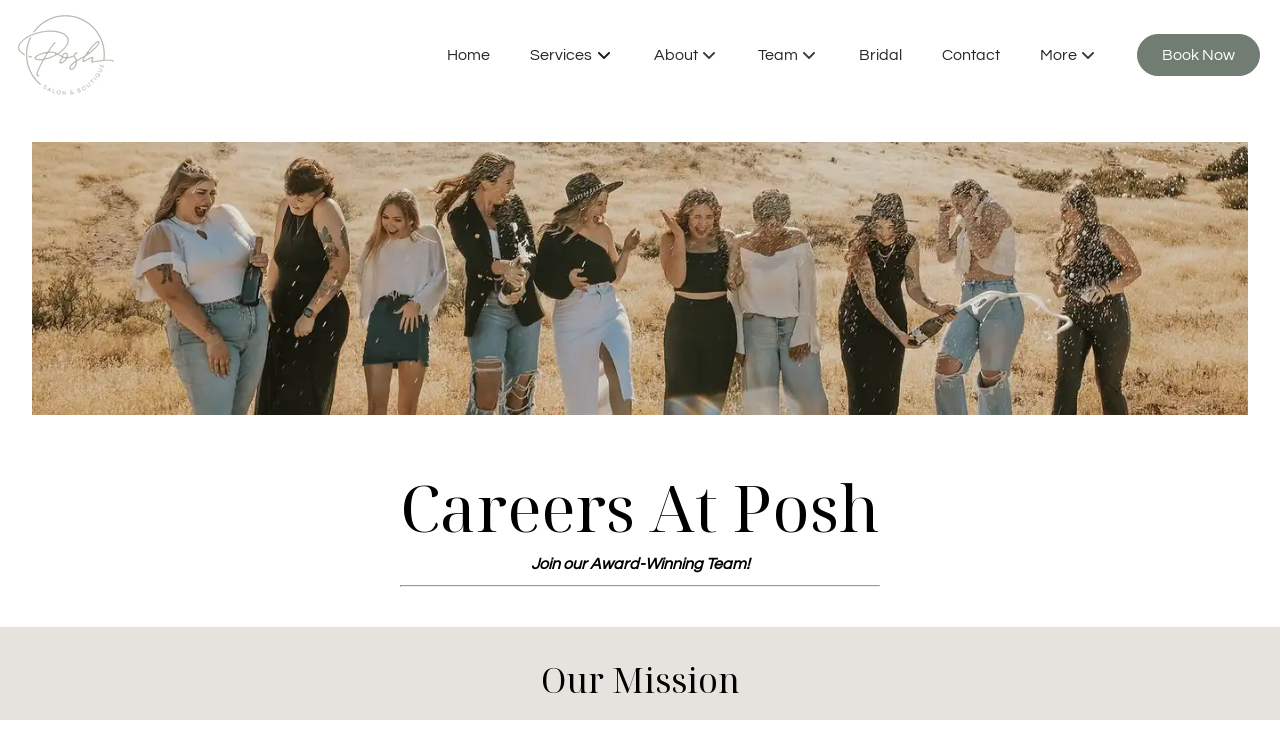

--- FILE ---
content_type: text/html
request_url: https://www.poshsalonandboutique.com/careers/
body_size: 18569
content:
<!DOCTYPE html><html lang="en"><head><meta charSet="utf-8"/><meta http-equiv="x-ua-compatible" content="ie=edge"/><meta name="viewport" content="width=device-width, initial-scale=1, shrink-to-fit=no"/><title data-rh="true">Careers - Join Our Beauty Salon Team Today Grand Junction, CO</title><meta name="generator" content="Gatsby 3.13.1"/><meta name="theme-color" content="#717d73"/><meta data-rh="true" name="description" content="Join Posh Salon And Boutique in Grand Junction! Explore exciting career opportunities in a vibrant beauty salon environment. Elevate your career with our team."/><meta data-rh="true" name="og:title" content="Careers - Join Our Beauty Salon Team Today Grand Junction, CO"/><meta data-rh="true" name="og:description" content="Join Posh Salon And Boutique in Grand Junction! Explore exciting career opportunities in a vibrant beauty salon environment. Elevate your career with our team."/><meta data-rh="true" name="og:type" content="website"/><meta data-rh="true" name="og:url" content="https://www.poshsalonandboutique.com/careers/"/><meta data-rh="true" name="og:site_name" content="Posh Salon And Boutique"/><meta data-rh="true" name="og:locale" content="en_US"/><link rel="icon" href="/favicon-32x32.png?v=08daf59ceea9373a2aa7a6b32156e8b1" type="image/png"/><link rel="apple-touch-icon" sizes="512x512" href="./src/favicon.png?v=08daf59ceea9373a2aa7a6b32156e8b1"/><script data-rh="true" type="application/ld+json">{"@context":"https://schema.org","@graph":[{"@context":"https://schema.org","@type":"SiteNavigationElement","@id":"#nav","name":"Home","url":"https://www.poshsalonandboutique.com/"},{"@context":"https://schema.org","@type":"SiteNavigationElement","@id":"#nav","name":"Services","url":"https://www.poshsalonandboutique.com/services/"},{"@context":"https://schema.org","@type":"SiteNavigationElement","@id":"#nav","name":"About Posh","url":"https://www.poshsalonandboutique.com/about/"},{"@context":"https://schema.org","@type":"SiteNavigationElement","@id":"#nav","name":"Salon Policies","url":"https://www.poshsalonandboutique.com/salon-policies/"},{"@context":"https://schema.org","@type":"SiteNavigationElement","@id":"#nav","name":"New Guest Experience","url":"https://www.poshsalonandboutique.com/new-guest-experience/"},{"@context":"https://schema.org","@type":"SiteNavigationElement","@id":"#nav","name":"FAQs","url":"https://www.poshsalonandboutique.com/faqs/"},{"@context":"https://schema.org","@type":"SiteNavigationElement","@id":"#nav","name":"Blog","url":"https://www.poshsalonandboutique.com/blog/"},{"@context":"https://schema.org","@type":"SiteNavigationElement","@id":"#nav","name":"Meet Our Team","url":"https://www.poshsalonandboutique.com/team/"},{"@context":"https://schema.org","@type":"SiteNavigationElement","@id":"#nav","name":"Careers","url":"https://www.poshsalonandboutique.com/careers/"},{"@context":"https://schema.org","@type":"SiteNavigationElement","@id":"#nav","name":"Bridal","url":"https://www.poshsalonandboutique.com/bridal/"},{"@context":"https://schema.org","@type":"SiteNavigationElement","@id":"#nav","name":"Contact","url":"https://www.poshsalonandboutique.com/contact/"},{"@context":"https://schema.org","@type":"SiteNavigationElement","@id":"#nav","name":"Shop Online","url":"https://shop.saloninteractive.com/store/poshsalonandboutique"},{"@context":"https://schema.org","@type":"SiteNavigationElement","@id":"#nav","name":"Matchmaking Quiz","url":"https://app.joinmya.com/poshsalonandboutique"},{"@context":"https://schema.org","@type":"SiteNavigationElement","@id":"#nav","name":"Privacy Policy","url":"https://www.freeprivacypolicy.com/live/60a68737-701b-4e22-aaf0-5bfde95af61b"},{"@context":"https://schema.org","@type":"SiteNavigationElement","@id":"#nav","name":"Gift Cards","url":"https://na1.meevo.com/EgiftApp/home?tenantId=201095"},{"@context":"https://schema.org","@type":"SiteNavigationElement","@id":"#nav","name":"Book Now","url":"https://na1.meevo.com/CustomerPortal/onlinebooking/booking/location?tenantId=201095&locationId=202984"}]}</script><script data-rh="true" type="application/ld+json">{"@context":"https://schema.org","@type":"HealthAndBeautyBusiness","name":"Posh Salon And Boutique","url":"https://www.poshsalonandboutique.com","logo":"https://fisherman.gumlet.io/public/d63646ab-6b1e-4c54-95f5-eb9d28ee6551/Inverted_wj9ULOR.png","image":"https://fisherman.gumlet.io/public/d63646ab-6b1e-4c54-95f5-eb9d28ee6551/079A1420.jpg","address":{"@type":"PostalAddress","addressLocality":"Grand Junction","addressRegion":"CO","streetAddress":"554 Main Street","email":"frontdesk@poshsalonandboutique.com","telephone":"(970) 644-5858","name":"Posh Salon And Boutique","hoursAvailable":[{"@type":"OpeningHoursSpecification","dayOfWeek":"https://schema.org/Monday","opens":"12:00:00","closes":"20:00:00"},{"@type":"OpeningHoursSpecification","dayOfWeek":"https://schema.org/Tuesday","opens":"09:00:00","closes":"21:00:00"},{"@type":"OpeningHoursSpecification","dayOfWeek":"https://schema.org/Wednesday","opens":"09:00:00","closes":"19:00:00"},{"@type":"OpeningHoursSpecification","dayOfWeek":"https://schema.org/Thursady","opens":"09:00:00","closes":"21:00:00"},{"@type":"OpeningHoursSpecification","dayOfWeek":"https://schema.org/Friday","opens":"09:00:00","closes":"17:00:00"},{"@type":"OpeningHoursSpecification","dayOfWeek":"https://schema.org/Saturday","opens":"09:00:00","closes":"17:00:00"}]}}</script><link data-identity="gatsby-global-css" href="/styles.ddb551dce91e9e8e61e6.css" rel="stylesheet" type="text/css"/><link rel="manifest" href="/manifest.webmanifest" crossorigin="anonymous"/><link rel="sitemap" type="application/xml" href="/sitemap/sitemap-index.xml"/><link rel="canonical" href="https://www.poshsalonandboutique.com/careers/" data-baseprotocol="https:" data-basehost="www.poshsalonandboutique.com"/><link rel="preconnect" href="https://fonts.gstatic.com" crossorigin="anonymous"/><link rel="preconnect" href="https://fonts.googleapis.com" crossorigin="anonymous"/><link rel="preload" href="https://fonts.gstatic.com/s/notoserifdisplay/v29/buERppa9f8_vkXaZLAgP0G5Wi6QmA1QaeYah2sovLCDq_ZgLyt3idQfktOG-PVpd4ugDYjQNhg.woff2" crossorigin="anonymous" as="font" type="font/woff2"/><link rel="preload" href="https://fonts.gstatic.com/s/notoserifdisplay/v29/buERppa9f8_vkXaZLAgP0G5Wi6QmA1QaeYah2sovLCDq_ZgLyt3idQfktOG-PVpd4ugNYjQ.woff2" crossorigin="anonymous" as="font" type="font/woff2"/><link rel="preload" href="https://fonts.gstatic.com/s/questrial/v19/QdVUSTchPBm7nuUeVf70sCFlq20.woff2" crossorigin="anonymous" as="font" type="font/woff2"/><link rel="preload" href="https://fonts.gstatic.com/s/questrial/v19/QdVUSTchPBm7nuUeVf70viFl.woff2" crossorigin="anonymous" as="font" type="font/woff2"/><link as="script" rel="preload" href="/webpack-runtime-2b56e97aa63ff8dc8c25.js"/><link as="script" rel="preload" href="/framework-ddcdc4057f5b929f3ea2.js"/><link as="script" rel="preload" href="/2edb282b-a8adf6e3e89942528c03.js"/><link as="script" rel="preload" href="/28455a0b-93d55257bc059a6d3912.js"/><link as="script" rel="preload" href="/8c469d57-33b6fa4a19675ba399f9.js"/><link as="script" rel="preload" href="/app-46f994c6d06cc9c0ca75.js"/><link as="script" rel="preload" href="/c7d065b79b5192b40bc35f65abe6700600ab014b-d85060e7e281555f3c60.js"/><link as="script" rel="preload" href="/component---src-pages-careers-jsx-f208e901339d561fdda3.js"/><link as="fetch" rel="preload" href="/page-data/careers/page-data.json?v=067ea2244e1abdc4b975729e9b40c2c6" crossorigin="anonymous"/><link as="fetch" rel="preload" href="/page-data/sq/d/4017557272.json" crossorigin="anonymous"/><link as="fetch" rel="preload" href="/page-data/sq/d/880305295.json" crossorigin="anonymous"/><link as="fetch" rel="preload" href="/page-data/app-data.json" crossorigin="anonymous"/><style>.gatsby-image-wrapper{position:relative;overflow:hidden}.gatsby-image-wrapper img{bottom:0;height:100%;left:0;margin:0;max-width:none;padding:0;position:absolute;right:0;top:0;width:100%;object-fit:cover}.gatsby-image-wrapper [data-main-image]{opacity:0;transform:translateZ(0);transition:opacity .25s linear;will-change:opacity}.gatsby-image-wrapper-constrained{display:inline-block;vertical-align:top}</style><noscript><style>.gatsby-image-wrapper noscript [data-main-image]{opacity:1!important}.gatsby-image-wrapper [data-placeholder-image]{opacity:0!important}</style></noscript><script type="module">const e="undefined"!=typeof HTMLImageElement&&"loading"in HTMLImageElement.prototype;e&&document.body.addEventListener("load",(function(e){if(void 0===e.target.dataset.mainImage)return;if(void 0===e.target.dataset.gatsbyImageSsr)return;const t=e.target;let a=null,n=t;for(;null===a&&n;)void 0!==n.parentNode.dataset.gatsbyImageWrapper&&(a=n.parentNode),n=n.parentNode;const o=a.querySelector("[data-placeholder-image]"),r=new Image;r.src=t.currentSrc,r.decode().catch((()=>{})).then((()=>{t.style.opacity=1,o&&(o.style.opacity=0,o.style.transition="opacity 500ms linear")}))}),!0);</script><script>(function(w,d,s,l,i){w[l]=w[l]||[];w[l].push({'gtm.start': new Date().getTime(),event:'gtm.js'});var f=d.getElementsByTagName(s)[0], j=d.createElement(s),dl=l!='dataLayer'?'&l='+l:'';j.async=true;j.src= 'https://www.googletagmanager.com/gtm.js?id='+i+dl+'';f.parentNode.insertBefore(j,f); })(window,document,'script','dataLayer', 'GTM-WNTZK3ZT');</script><style type="text/css">/* latin-ext */
@font-face {
  font-family: 'Noto Serif Display';
  font-style: normal;
  font-weight: 400;
  font-stretch: 100%;
  font-display: swap;
  src: url(https://fonts.gstatic.com/s/notoserifdisplay/v29/buERppa9f8_vkXaZLAgP0G5Wi6QmA1QaeYah2sovLCDq_ZgLyt3idQfktOG-PVpd4ugDYjQNhg.woff2) format('woff2');
  unicode-range: U+0100-02BA, U+02BD-02C5, U+02C7-02CC, U+02CE-02D7, U+02DD-02FF, U+0304, U+0308, U+0329, U+1D00-1DBF, U+1E00-1E9F, U+1EF2-1EFF, U+2020, U+20A0-20AB, U+20AD-20C0, U+2113, U+2C60-2C7F, U+A720-A7FF;
}

/* latin */
@font-face {
  font-family: 'Noto Serif Display';
  font-style: normal;
  font-weight: 400;
  font-stretch: 100%;
  font-display: swap;
  src: url(https://fonts.gstatic.com/s/notoserifdisplay/v29/buERppa9f8_vkXaZLAgP0G5Wi6QmA1QaeYah2sovLCDq_ZgLyt3idQfktOG-PVpd4ugNYjQ.woff2) format('woff2');
  unicode-range: U+0000-00FF, U+0131, U+0152-0153, U+02BB-02BC, U+02C6, U+02DA, U+02DC, U+0304, U+0308, U+0329, U+2000-206F, U+20AC, U+2122, U+2191, U+2193, U+2212, U+2215, U+FEFF, U+FFFD;
}

/* latin-ext */
@font-face {
  font-family: 'Questrial';
  font-style: normal;
  font-weight: 400;
  font-display: swap;
  src: url(https://fonts.gstatic.com/s/questrial/v19/QdVUSTchPBm7nuUeVf70sCFlq20.woff2) format('woff2');
  unicode-range: U+0100-02BA, U+02BD-02C5, U+02C7-02CC, U+02CE-02D7, U+02DD-02FF, U+0304, U+0308, U+0329, U+1D00-1DBF, U+1E00-1E9F, U+1EF2-1EFF, U+2020, U+20A0-20AB, U+20AD-20C0, U+2113, U+2C60-2C7F, U+A720-A7FF;
}

/* latin */
@font-face {
  font-family: 'Questrial';
  font-style: normal;
  font-weight: 400;
  font-display: swap;
  src: url(https://fonts.gstatic.com/s/questrial/v19/QdVUSTchPBm7nuUeVf70viFl.woff2) format('woff2');
  unicode-range: U+0000-00FF, U+0131, U+0152-0153, U+02BB-02BC, U+02C6, U+02DA, U+02DC, U+0304, U+0308, U+0329, U+2000-206F, U+20AC, U+2122, U+2191, U+2193, U+2212, U+2215, U+FEFF, U+FFFD;
}</style></head><body><noscript><iframe src="https://www.googletagmanager.com/ns.html?id=GTM-WNTZK3ZT" height="0" width="0" style="display: none; visibility: hidden" aria-hidden="true"></iframe></noscript><div id="___gatsby"><div style="outline:none" tabindex="-1" id="gatsby-focus-wrapper"><div class="site-container"><div class="navigation full-screen" role="navigation"><div class="desktop"><div id="desktop-navigation-bar" class="ui borderless container menu"><div class="menu submenu "><div class="header item logo image"><a aria-label="Go To Home" href="/"><div data-gatsby-image-wrapper="" class="gatsby-image-wrapper gatsby-image-wrapper-constrained image"><div style="max-width:96px;display:block"><img alt="" role="presentation" aria-hidden="true" src="data:image/svg+xml;charset=utf-8,%3Csvg height=&#x27;80&#x27; width=&#x27;96&#x27; xmlns=&#x27;http://www.w3.org/2000/svg&#x27; version=&#x27;1.1&#x27;%3E%3C/svg%3E" style="max-width:100%;display:block;position:static"/></div><img aria-hidden="true" data-placeholder-image="" style="opacity:1;transition:opacity 500ms linear" decoding="async" src="[data-uri]" alt=""/><picture><source type="image/webp" data-srcset="/static/08daf59ceea9373a2aa7a6b32156e8b1/93907/Inverted_wj9ULOR.webp 24w,/static/08daf59ceea9373a2aa7a6b32156e8b1/f03eb/Inverted_wj9ULOR.webp 48w,/static/08daf59ceea9373a2aa7a6b32156e8b1/96727/Inverted_wj9ULOR.webp 96w,/static/08daf59ceea9373a2aa7a6b32156e8b1/a5e18/Inverted_wj9ULOR.webp 192w" sizes="(min-width: 96px) 96px, 100vw"/><img data-gatsby-image-ssr="" data-main-image="" style="opacity:0" sizes="(min-width: 96px) 96px, 100vw" decoding="async" loading="lazy" data-src="/static/08daf59ceea9373a2aa7a6b32156e8b1/21e38/Inverted_wj9ULOR.png" data-srcset="/static/08daf59ceea9373a2aa7a6b32156e8b1/f4d5f/Inverted_wj9ULOR.png 24w,/static/08daf59ceea9373a2aa7a6b32156e8b1/29385/Inverted_wj9ULOR.png 48w,/static/08daf59ceea9373a2aa7a6b32156e8b1/21e38/Inverted_wj9ULOR.png 96w,/static/08daf59ceea9373a2aa7a6b32156e8b1/27556/Inverted_wj9ULOR.png 192w" alt="Logo"/></picture><noscript><picture><source type="image/webp" srcSet="/static/08daf59ceea9373a2aa7a6b32156e8b1/93907/Inverted_wj9ULOR.webp 24w,/static/08daf59ceea9373a2aa7a6b32156e8b1/f03eb/Inverted_wj9ULOR.webp 48w,/static/08daf59ceea9373a2aa7a6b32156e8b1/96727/Inverted_wj9ULOR.webp 96w,/static/08daf59ceea9373a2aa7a6b32156e8b1/a5e18/Inverted_wj9ULOR.webp 192w" sizes="(min-width: 96px) 96px, 100vw"/><img data-gatsby-image-ssr="" data-main-image="" style="opacity:0" sizes="(min-width: 96px) 96px, 100vw" decoding="async" loading="lazy" src="/static/08daf59ceea9373a2aa7a6b32156e8b1/21e38/Inverted_wj9ULOR.png" srcSet="/static/08daf59ceea9373a2aa7a6b32156e8b1/f4d5f/Inverted_wj9ULOR.png 24w,/static/08daf59ceea9373a2aa7a6b32156e8b1/29385/Inverted_wj9ULOR.png 48w,/static/08daf59ceea9373a2aa7a6b32156e8b1/21e38/Inverted_wj9ULOR.png 96w,/static/08daf59ceea9373a2aa7a6b32156e8b1/27556/Inverted_wj9ULOR.png 192w" alt="Logo"/></picture></noscript><script type="module">const t="undefined"!=typeof HTMLImageElement&&"loading"in HTMLImageElement.prototype;if(t){const t=document.querySelectorAll("img[data-main-image]");for(let e of t){e.dataset.src&&(e.setAttribute("src",e.dataset.src),e.removeAttribute("data-src")),e.dataset.srcset&&(e.setAttribute("srcset",e.dataset.srcset),e.removeAttribute("data-srcset"));const t=e.parentNode.querySelectorAll("source[data-srcset]");for(let e of t)e.setAttribute("srcset",e.dataset.srcset),e.removeAttribute("data-srcset");e.complete&&(e.style.opacity=1)}}</script></div></a></div></div><div class="menu submenu "><a class="link item" aria-label="Home" href="/"><span>Home</span></a><div class="item popup-accordions-menu-link"><div class="trigger-container"><a class="link item" aria-label="Services" href="/services/"><span>Services</span></a><button aria-label="Toggle menu" class="ui icon button trigger"></button></div></div><div aria-label="dropdown-menu-links" role="listbox" aria-expanded="false" class="ui floating item dropdown dropdown-menu" tabindex="0"><div class="text divider">About</div><div style="transition:height 500ms ease;height:0;overflow:hidden" class="menu transition"><div><a role="option" class="item" aria-label="About Posh" href="/about/"><span>About Posh</span></a><a role="option" class="item" aria-label="Salon Policies" href="/salon-policies/"><span>Salon Policies</span></a><a role="option" class="item" aria-label="New Guest Experience" href="/new-guest-experience/"><span>New Guest Experience</span></a><a role="option" class="item" aria-label="FAQs" href="/faqs/"><span>FAQs</span></a><a role="option" class="item" aria-label="Blog" href="/blog/"><span>Blog</span></a></div></div></div><div aria-label="dropdown-menu-links" role="listbox" aria-expanded="false" class="ui floating item dropdown dropdown-menu" tabindex="0"><div class="text divider">Team</div><div style="transition:height 500ms ease;height:0;overflow:hidden" class="menu transition"><div><a role="option" class="item" aria-label="Meet Our Team" href="/team/"><span>Meet Our Team</span></a><a aria-current="page" role="option" class="item active" aria-label="Careers" style="text-decoration:underline;text-underline-position:under" href="/careers/"><span>Careers</span></a></div></div></div><a class="link item" aria-label="Bridal" href="/bridal/"><span>Bridal</span></a><a class="link item" aria-label="Contact" href="/contact/"><span>Contact</span></a><div aria-label="dropdown-menu-links" role="listbox" aria-expanded="false" class="ui floating item dropdown dropdown-menu" tabindex="0"><div class="text divider">More</div><div style="transition:height 500ms ease;height:0;overflow:hidden" class="menu transition"><div><a href="https://shop.saloninteractive.com/store/poshsalonandboutique" target="_blank" rel="noopener noreferrer" role="option" class="item" aria-label="Shop Online"><span>Shop Online</span></a><a href="https://app.joinmya.com/poshsalonandboutique" target="_blank" rel="noopener noreferrer" role="option" class="item" aria-label="Matchmaking Quiz"><span>Matchmaking Quiz</span></a><a href="https://www.freeprivacypolicy.com/live/60a68737-701b-4e22-aaf0-5bfde95af61b" target="_blank" rel="noopener noreferrer" role="option" class="item" aria-label="Privacy Policy"><span>Privacy Policy</span></a><a href="https://na1.meevo.com/EgiftApp/home?tenantId=201095" target="_blank" rel="noopener noreferrer" role="option" class="item" aria-label="Gift Cards"><span>Gift Cards</span></a></div></div></div><a href="https://na1.meevo.com/CustomerPortal/onlinebooking/booking/location?tenantId=201095&amp;locationId=202984" target="_blank" rel="noopener noreferrer" class="link item" aria-label="Book Now"><button class="ui primary button">Book Now</button></a></div></div></div><div class="mobile"><div id="" class="ui borderless container menu-header menu"><div class="header item logo image"><a aria-label="Go To Home" href="/"><div data-gatsby-image-wrapper="" class="gatsby-image-wrapper gatsby-image-wrapper-constrained image"><div style="max-width:96px;display:block"><img alt="" role="presentation" aria-hidden="true" src="data:image/svg+xml;charset=utf-8,%3Csvg height=&#x27;80&#x27; width=&#x27;96&#x27; xmlns=&#x27;http://www.w3.org/2000/svg&#x27; version=&#x27;1.1&#x27;%3E%3C/svg%3E" style="max-width:100%;display:block;position:static"/></div><img aria-hidden="true" data-placeholder-image="" style="opacity:1;transition:opacity 500ms linear" decoding="async" src="[data-uri]" alt=""/><picture><source type="image/webp" data-srcset="/static/08daf59ceea9373a2aa7a6b32156e8b1/93907/Inverted_wj9ULOR.webp 24w,/static/08daf59ceea9373a2aa7a6b32156e8b1/f03eb/Inverted_wj9ULOR.webp 48w,/static/08daf59ceea9373a2aa7a6b32156e8b1/96727/Inverted_wj9ULOR.webp 96w,/static/08daf59ceea9373a2aa7a6b32156e8b1/a5e18/Inverted_wj9ULOR.webp 192w" sizes="(min-width: 96px) 96px, 100vw"/><img data-gatsby-image-ssr="" data-main-image="" style="opacity:0" sizes="(min-width: 96px) 96px, 100vw" decoding="async" loading="lazy" data-src="/static/08daf59ceea9373a2aa7a6b32156e8b1/21e38/Inverted_wj9ULOR.png" data-srcset="/static/08daf59ceea9373a2aa7a6b32156e8b1/f4d5f/Inverted_wj9ULOR.png 24w,/static/08daf59ceea9373a2aa7a6b32156e8b1/29385/Inverted_wj9ULOR.png 48w,/static/08daf59ceea9373a2aa7a6b32156e8b1/21e38/Inverted_wj9ULOR.png 96w,/static/08daf59ceea9373a2aa7a6b32156e8b1/27556/Inverted_wj9ULOR.png 192w" alt="Logo"/></picture><noscript><picture><source type="image/webp" srcSet="/static/08daf59ceea9373a2aa7a6b32156e8b1/93907/Inverted_wj9ULOR.webp 24w,/static/08daf59ceea9373a2aa7a6b32156e8b1/f03eb/Inverted_wj9ULOR.webp 48w,/static/08daf59ceea9373a2aa7a6b32156e8b1/96727/Inverted_wj9ULOR.webp 96w,/static/08daf59ceea9373a2aa7a6b32156e8b1/a5e18/Inverted_wj9ULOR.webp 192w" sizes="(min-width: 96px) 96px, 100vw"/><img data-gatsby-image-ssr="" data-main-image="" style="opacity:0" sizes="(min-width: 96px) 96px, 100vw" decoding="async" loading="lazy" src="/static/08daf59ceea9373a2aa7a6b32156e8b1/21e38/Inverted_wj9ULOR.png" srcSet="/static/08daf59ceea9373a2aa7a6b32156e8b1/f4d5f/Inverted_wj9ULOR.png 24w,/static/08daf59ceea9373a2aa7a6b32156e8b1/29385/Inverted_wj9ULOR.png 48w,/static/08daf59ceea9373a2aa7a6b32156e8b1/21e38/Inverted_wj9ULOR.png 96w,/static/08daf59ceea9373a2aa7a6b32156e8b1/27556/Inverted_wj9ULOR.png 192w" alt="Logo"/></picture></noscript><script type="module">const t="undefined"!=typeof HTMLImageElement&&"loading"in HTMLImageElement.prototype;if(t){const t=document.querySelectorAll("img[data-main-image]");for(let e of t){e.dataset.src&&(e.setAttribute("src",e.dataset.src),e.removeAttribute("data-src")),e.dataset.srcset&&(e.setAttribute("srcset",e.dataset.srcset),e.removeAttribute("data-srcset"));const t=e.parentNode.querySelectorAll("source[data-srcset]");for(let e of t)e.setAttribute("srcset",e.dataset.srcset),e.removeAttribute("data-srcset");e.complete&&(e.style.opacity=1)}}</script></div></a></div><div class="actions-container"><a href="https://na1.meevo.com/CustomerPortal/onlinebooking/booking/location?tenantId=201095&amp;locationId=202984" target="_blank" rel="noopener noreferrer" role="button" class="ui button" aria-label="Book an Appointment"></a></div><div class="item toggle-item"><button aria-label="Open navigation bar" class="ui icon button"><i aria-hidden="true" class="bars large icon"></i></button></div></div><div style="transition:none;height:0;-webkit-transition:none" class="animated-element height serverSide animate-height"><div><div id="" class="ui borderless vertical container tray menu-content hidden menu"><div class="menu-content-header"><div class="header item logo image"><a aria-label="Go To Home" href="/"><div data-gatsby-image-wrapper="" class="gatsby-image-wrapper gatsby-image-wrapper-constrained image"><div style="max-width:96px;display:block"><img alt="" role="presentation" aria-hidden="true" src="data:image/svg+xml;charset=utf-8,%3Csvg height=&#x27;80&#x27; width=&#x27;96&#x27; xmlns=&#x27;http://www.w3.org/2000/svg&#x27; version=&#x27;1.1&#x27;%3E%3C/svg%3E" style="max-width:100%;display:block;position:static"/></div><img aria-hidden="true" data-placeholder-image="" style="opacity:1;transition:opacity 500ms linear" decoding="async" src="[data-uri]" alt=""/><picture><source type="image/webp" data-srcset="/static/08daf59ceea9373a2aa7a6b32156e8b1/93907/Inverted_wj9ULOR.webp 24w,/static/08daf59ceea9373a2aa7a6b32156e8b1/f03eb/Inverted_wj9ULOR.webp 48w,/static/08daf59ceea9373a2aa7a6b32156e8b1/96727/Inverted_wj9ULOR.webp 96w,/static/08daf59ceea9373a2aa7a6b32156e8b1/a5e18/Inverted_wj9ULOR.webp 192w" sizes="(min-width: 96px) 96px, 100vw"/><img data-gatsby-image-ssr="" data-main-image="" style="opacity:0" sizes="(min-width: 96px) 96px, 100vw" decoding="async" loading="lazy" data-src="/static/08daf59ceea9373a2aa7a6b32156e8b1/21e38/Inverted_wj9ULOR.png" data-srcset="/static/08daf59ceea9373a2aa7a6b32156e8b1/f4d5f/Inverted_wj9ULOR.png 24w,/static/08daf59ceea9373a2aa7a6b32156e8b1/29385/Inverted_wj9ULOR.png 48w,/static/08daf59ceea9373a2aa7a6b32156e8b1/21e38/Inverted_wj9ULOR.png 96w,/static/08daf59ceea9373a2aa7a6b32156e8b1/27556/Inverted_wj9ULOR.png 192w" alt="Logo"/></picture><noscript><picture><source type="image/webp" srcSet="/static/08daf59ceea9373a2aa7a6b32156e8b1/93907/Inverted_wj9ULOR.webp 24w,/static/08daf59ceea9373a2aa7a6b32156e8b1/f03eb/Inverted_wj9ULOR.webp 48w,/static/08daf59ceea9373a2aa7a6b32156e8b1/96727/Inverted_wj9ULOR.webp 96w,/static/08daf59ceea9373a2aa7a6b32156e8b1/a5e18/Inverted_wj9ULOR.webp 192w" sizes="(min-width: 96px) 96px, 100vw"/><img data-gatsby-image-ssr="" data-main-image="" style="opacity:0" sizes="(min-width: 96px) 96px, 100vw" decoding="async" loading="lazy" src="/static/08daf59ceea9373a2aa7a6b32156e8b1/21e38/Inverted_wj9ULOR.png" srcSet="/static/08daf59ceea9373a2aa7a6b32156e8b1/f4d5f/Inverted_wj9ULOR.png 24w,/static/08daf59ceea9373a2aa7a6b32156e8b1/29385/Inverted_wj9ULOR.png 48w,/static/08daf59ceea9373a2aa7a6b32156e8b1/21e38/Inverted_wj9ULOR.png 96w,/static/08daf59ceea9373a2aa7a6b32156e8b1/27556/Inverted_wj9ULOR.png 192w" alt="Logo"/></picture></noscript><script type="module">const t="undefined"!=typeof HTMLImageElement&&"loading"in HTMLImageElement.prototype;if(t){const t=document.querySelectorAll("img[data-main-image]");for(let e of t){e.dataset.src&&(e.setAttribute("src",e.dataset.src),e.removeAttribute("data-src")),e.dataset.srcset&&(e.setAttribute("srcset",e.dataset.srcset),e.removeAttribute("data-srcset"));const t=e.parentNode.querySelectorAll("source[data-srcset]");for(let e of t)e.setAttribute("srcset",e.dataset.srcset),e.removeAttribute("data-srcset");e.complete&&(e.style.opacity=1)}}</script></div></a></div><div class="item toggle-item"><button aria-label="Open navigation bar" class="ui icon button"><i aria-hidden="true" class="bars large icon"></i></button></div></div><div class="menu submenu "><a class="link item" aria-label="Home" href="/"><span>Home</span></a><div class="item popup-accordions-menu-link"><div class="trigger-container"><a class="link item" aria-label="Services" href="/services/"><span>Services</span></a><button aria-label="Toggle menu" class="ui icon button trigger"></button></div></div><div aria-label="dropdown-menu-links" role="listbox" aria-expanded="false" class="ui floating item dropdown dropdown-menu" tabindex="0"><div class="text divider">About</div><div style="transition:height 500ms ease;height:0;overflow:hidden" class="menu transition"><div><a role="option" class="item" aria-label="About Posh" href="/about/"><span>About Posh</span></a><a role="option" class="item" aria-label="Salon Policies" href="/salon-policies/"><span>Salon Policies</span></a><a role="option" class="item" aria-label="New Guest Experience" href="/new-guest-experience/"><span>New Guest Experience</span></a><a role="option" class="item" aria-label="FAQs" href="/faqs/"><span>FAQs</span></a><a role="option" class="item" aria-label="Blog" href="/blog/"><span>Blog</span></a></div></div></div><div aria-label="dropdown-menu-links" role="listbox" aria-expanded="false" class="ui floating item dropdown dropdown-menu" tabindex="0"><div class="text divider">Team</div><div style="transition:height 500ms ease;height:0;overflow:hidden" class="menu transition"><div><a role="option" class="item" aria-label="Meet Our Team" href="/team/"><span>Meet Our Team</span></a><a aria-current="page" role="option" class="item active" aria-label="Careers" style="text-decoration:underline;text-underline-position:under" href="/careers/"><span>Careers</span></a></div></div></div><a class="link item" aria-label="Bridal" href="/bridal/"><span>Bridal</span></a><a class="link item" aria-label="Contact" href="/contact/"><span>Contact</span></a><div aria-label="dropdown-menu-links" role="listbox" aria-expanded="false" class="ui floating item dropdown dropdown-menu" tabindex="0"><div class="text divider">More</div><div style="transition:height 500ms ease;height:0;overflow:hidden" class="menu transition"><div><a href="https://shop.saloninteractive.com/store/poshsalonandboutique" target="_blank" rel="noopener noreferrer" role="option" class="item" aria-label="Shop Online"><span>Shop Online</span></a><a href="https://app.joinmya.com/poshsalonandboutique" target="_blank" rel="noopener noreferrer" role="option" class="item" aria-label="Matchmaking Quiz"><span>Matchmaking Quiz</span></a><a href="https://www.freeprivacypolicy.com/live/60a68737-701b-4e22-aaf0-5bfde95af61b" target="_blank" rel="noopener noreferrer" role="option" class="item" aria-label="Privacy Policy"><span>Privacy Policy</span></a><a href="https://na1.meevo.com/EgiftApp/home?tenantId=201095" target="_blank" rel="noopener noreferrer" role="option" class="item" aria-label="Gift Cards"><span>Gift Cards</span></a></div></div></div><a href="https://na1.meevo.com/CustomerPortal/onlinebooking/booking/location?tenantId=201095&amp;locationId=202984" target="_blank" rel="noopener noreferrer" class="link item" aria-label="Book Now"><button class="ui primary button">Book Now</button></a></div></div></div></div></div><div class="tablet"><div id="" class="ui borderless container menu-header menu"><div class="header item logo image"><a aria-label="Go To Home" href="/"><div data-gatsby-image-wrapper="" class="gatsby-image-wrapper gatsby-image-wrapper-constrained image"><div style="max-width:96px;display:block"><img alt="" role="presentation" aria-hidden="true" src="data:image/svg+xml;charset=utf-8,%3Csvg height=&#x27;80&#x27; width=&#x27;96&#x27; xmlns=&#x27;http://www.w3.org/2000/svg&#x27; version=&#x27;1.1&#x27;%3E%3C/svg%3E" style="max-width:100%;display:block;position:static"/></div><img aria-hidden="true" data-placeholder-image="" style="opacity:1;transition:opacity 500ms linear" decoding="async" src="[data-uri]" alt=""/><picture><source type="image/webp" data-srcset="/static/08daf59ceea9373a2aa7a6b32156e8b1/93907/Inverted_wj9ULOR.webp 24w,/static/08daf59ceea9373a2aa7a6b32156e8b1/f03eb/Inverted_wj9ULOR.webp 48w,/static/08daf59ceea9373a2aa7a6b32156e8b1/96727/Inverted_wj9ULOR.webp 96w,/static/08daf59ceea9373a2aa7a6b32156e8b1/a5e18/Inverted_wj9ULOR.webp 192w" sizes="(min-width: 96px) 96px, 100vw"/><img data-gatsby-image-ssr="" data-main-image="" style="opacity:0" sizes="(min-width: 96px) 96px, 100vw" decoding="async" loading="lazy" data-src="/static/08daf59ceea9373a2aa7a6b32156e8b1/21e38/Inverted_wj9ULOR.png" data-srcset="/static/08daf59ceea9373a2aa7a6b32156e8b1/f4d5f/Inverted_wj9ULOR.png 24w,/static/08daf59ceea9373a2aa7a6b32156e8b1/29385/Inverted_wj9ULOR.png 48w,/static/08daf59ceea9373a2aa7a6b32156e8b1/21e38/Inverted_wj9ULOR.png 96w,/static/08daf59ceea9373a2aa7a6b32156e8b1/27556/Inverted_wj9ULOR.png 192w" alt="Logo"/></picture><noscript><picture><source type="image/webp" srcSet="/static/08daf59ceea9373a2aa7a6b32156e8b1/93907/Inverted_wj9ULOR.webp 24w,/static/08daf59ceea9373a2aa7a6b32156e8b1/f03eb/Inverted_wj9ULOR.webp 48w,/static/08daf59ceea9373a2aa7a6b32156e8b1/96727/Inverted_wj9ULOR.webp 96w,/static/08daf59ceea9373a2aa7a6b32156e8b1/a5e18/Inverted_wj9ULOR.webp 192w" sizes="(min-width: 96px) 96px, 100vw"/><img data-gatsby-image-ssr="" data-main-image="" style="opacity:0" sizes="(min-width: 96px) 96px, 100vw" decoding="async" loading="lazy" src="/static/08daf59ceea9373a2aa7a6b32156e8b1/21e38/Inverted_wj9ULOR.png" srcSet="/static/08daf59ceea9373a2aa7a6b32156e8b1/f4d5f/Inverted_wj9ULOR.png 24w,/static/08daf59ceea9373a2aa7a6b32156e8b1/29385/Inverted_wj9ULOR.png 48w,/static/08daf59ceea9373a2aa7a6b32156e8b1/21e38/Inverted_wj9ULOR.png 96w,/static/08daf59ceea9373a2aa7a6b32156e8b1/27556/Inverted_wj9ULOR.png 192w" alt="Logo"/></picture></noscript><script type="module">const t="undefined"!=typeof HTMLImageElement&&"loading"in HTMLImageElement.prototype;if(t){const t=document.querySelectorAll("img[data-main-image]");for(let e of t){e.dataset.src&&(e.setAttribute("src",e.dataset.src),e.removeAttribute("data-src")),e.dataset.srcset&&(e.setAttribute("srcset",e.dataset.srcset),e.removeAttribute("data-srcset"));const t=e.parentNode.querySelectorAll("source[data-srcset]");for(let e of t)e.setAttribute("srcset",e.dataset.srcset),e.removeAttribute("data-srcset");e.complete&&(e.style.opacity=1)}}</script></div></a></div><div class="actions-container"><a href="https://na1.meevo.com/CustomerPortal/onlinebooking/booking/location?tenantId=201095&amp;locationId=202984" target="_blank" rel="noopener noreferrer" role="button" class="ui button" aria-label="Book an Appointment"></a></div><div class="item toggle-item"><button aria-label="Open navigation bar" class="ui icon button"><i aria-hidden="true" class="bars large icon"></i></button></div></div><div style="transition:none;height:0;-webkit-transition:none" class="animated-element height serverSide animate-height"><div><div id="" class="ui borderless vertical container tray menu-content hidden menu"><div class="menu-content-header"><div class="header item logo image"><a aria-label="Go To Home" href="/"><div data-gatsby-image-wrapper="" class="gatsby-image-wrapper gatsby-image-wrapper-constrained image"><div style="max-width:96px;display:block"><img alt="" role="presentation" aria-hidden="true" src="data:image/svg+xml;charset=utf-8,%3Csvg height=&#x27;80&#x27; width=&#x27;96&#x27; xmlns=&#x27;http://www.w3.org/2000/svg&#x27; version=&#x27;1.1&#x27;%3E%3C/svg%3E" style="max-width:100%;display:block;position:static"/></div><img aria-hidden="true" data-placeholder-image="" style="opacity:1;transition:opacity 500ms linear" decoding="async" src="[data-uri]" alt=""/><picture><source type="image/webp" data-srcset="/static/08daf59ceea9373a2aa7a6b32156e8b1/93907/Inverted_wj9ULOR.webp 24w,/static/08daf59ceea9373a2aa7a6b32156e8b1/f03eb/Inverted_wj9ULOR.webp 48w,/static/08daf59ceea9373a2aa7a6b32156e8b1/96727/Inverted_wj9ULOR.webp 96w,/static/08daf59ceea9373a2aa7a6b32156e8b1/a5e18/Inverted_wj9ULOR.webp 192w" sizes="(min-width: 96px) 96px, 100vw"/><img data-gatsby-image-ssr="" data-main-image="" style="opacity:0" sizes="(min-width: 96px) 96px, 100vw" decoding="async" loading="lazy" data-src="/static/08daf59ceea9373a2aa7a6b32156e8b1/21e38/Inverted_wj9ULOR.png" data-srcset="/static/08daf59ceea9373a2aa7a6b32156e8b1/f4d5f/Inverted_wj9ULOR.png 24w,/static/08daf59ceea9373a2aa7a6b32156e8b1/29385/Inverted_wj9ULOR.png 48w,/static/08daf59ceea9373a2aa7a6b32156e8b1/21e38/Inverted_wj9ULOR.png 96w,/static/08daf59ceea9373a2aa7a6b32156e8b1/27556/Inverted_wj9ULOR.png 192w" alt="Logo"/></picture><noscript><picture><source type="image/webp" srcSet="/static/08daf59ceea9373a2aa7a6b32156e8b1/93907/Inverted_wj9ULOR.webp 24w,/static/08daf59ceea9373a2aa7a6b32156e8b1/f03eb/Inverted_wj9ULOR.webp 48w,/static/08daf59ceea9373a2aa7a6b32156e8b1/96727/Inverted_wj9ULOR.webp 96w,/static/08daf59ceea9373a2aa7a6b32156e8b1/a5e18/Inverted_wj9ULOR.webp 192w" sizes="(min-width: 96px) 96px, 100vw"/><img data-gatsby-image-ssr="" data-main-image="" style="opacity:0" sizes="(min-width: 96px) 96px, 100vw" decoding="async" loading="lazy" src="/static/08daf59ceea9373a2aa7a6b32156e8b1/21e38/Inverted_wj9ULOR.png" srcSet="/static/08daf59ceea9373a2aa7a6b32156e8b1/f4d5f/Inverted_wj9ULOR.png 24w,/static/08daf59ceea9373a2aa7a6b32156e8b1/29385/Inverted_wj9ULOR.png 48w,/static/08daf59ceea9373a2aa7a6b32156e8b1/21e38/Inverted_wj9ULOR.png 96w,/static/08daf59ceea9373a2aa7a6b32156e8b1/27556/Inverted_wj9ULOR.png 192w" alt="Logo"/></picture></noscript><script type="module">const t="undefined"!=typeof HTMLImageElement&&"loading"in HTMLImageElement.prototype;if(t){const t=document.querySelectorAll("img[data-main-image]");for(let e of t){e.dataset.src&&(e.setAttribute("src",e.dataset.src),e.removeAttribute("data-src")),e.dataset.srcset&&(e.setAttribute("srcset",e.dataset.srcset),e.removeAttribute("data-srcset"));const t=e.parentNode.querySelectorAll("source[data-srcset]");for(let e of t)e.setAttribute("srcset",e.dataset.srcset),e.removeAttribute("data-srcset");e.complete&&(e.style.opacity=1)}}</script></div></a></div><div class="item toggle-item"><button aria-label="Open navigation bar" class="ui icon button"><i aria-hidden="true" class="bars large icon"></i></button></div></div><div class="menu submenu "><a class="link item" aria-label="Home" href="/"><span>Home</span></a><div class="item popup-accordions-menu-link"><div class="trigger-container"><a class="link item" aria-label="Services" href="/services/"><span>Services</span></a><button aria-label="Toggle menu" class="ui icon button trigger"></button></div></div><div aria-label="dropdown-menu-links" role="listbox" aria-expanded="false" class="ui floating item dropdown dropdown-menu" tabindex="0"><div class="text divider">About</div><div style="transition:height 500ms ease;height:0;overflow:hidden" class="menu transition"><div><a role="option" class="item" aria-label="About Posh" href="/about/"><span>About Posh</span></a><a role="option" class="item" aria-label="Salon Policies" href="/salon-policies/"><span>Salon Policies</span></a><a role="option" class="item" aria-label="New Guest Experience" href="/new-guest-experience/"><span>New Guest Experience</span></a><a role="option" class="item" aria-label="FAQs" href="/faqs/"><span>FAQs</span></a><a role="option" class="item" aria-label="Blog" href="/blog/"><span>Blog</span></a></div></div></div><div aria-label="dropdown-menu-links" role="listbox" aria-expanded="false" class="ui floating item dropdown dropdown-menu" tabindex="0"><div class="text divider">Team</div><div style="transition:height 500ms ease;height:0;overflow:hidden" class="menu transition"><div><a role="option" class="item" aria-label="Meet Our Team" href="/team/"><span>Meet Our Team</span></a><a aria-current="page" role="option" class="item active" aria-label="Careers" style="text-decoration:underline;text-underline-position:under" href="/careers/"><span>Careers</span></a></div></div></div><a class="link item" aria-label="Bridal" href="/bridal/"><span>Bridal</span></a><a class="link item" aria-label="Contact" href="/contact/"><span>Contact</span></a><div aria-label="dropdown-menu-links" role="listbox" aria-expanded="false" class="ui floating item dropdown dropdown-menu" tabindex="0"><div class="text divider">More</div><div style="transition:height 500ms ease;height:0;overflow:hidden" class="menu transition"><div><a href="https://shop.saloninteractive.com/store/poshsalonandboutique" target="_blank" rel="noopener noreferrer" role="option" class="item" aria-label="Shop Online"><span>Shop Online</span></a><a href="https://app.joinmya.com/poshsalonandboutique" target="_blank" rel="noopener noreferrer" role="option" class="item" aria-label="Matchmaking Quiz"><span>Matchmaking Quiz</span></a><a href="https://www.freeprivacypolicy.com/live/60a68737-701b-4e22-aaf0-5bfde95af61b" target="_blank" rel="noopener noreferrer" role="option" class="item" aria-label="Privacy Policy"><span>Privacy Policy</span></a><a href="https://na1.meevo.com/EgiftApp/home?tenantId=201095" target="_blank" rel="noopener noreferrer" role="option" class="item" aria-label="Gift Cards"><span>Gift Cards</span></a></div></div></div><a href="https://na1.meevo.com/CustomerPortal/onlinebooking/booking/location?tenantId=201095&amp;locationId=202984" target="_blank" rel="noopener noreferrer" class="link item" aria-label="Book Now"><button class="ui primary button">Book Now</button></a></div></div></div></div></div></div><main class="page-container"><div class="ui stackable grid custom-page-careers custom-page-grid"><div style="padding:16px" class="one column row nrfibumcwdantgdm"><div style="padding:16px" class="column amvkxgkdhhepqfya"><div style="border:none;box-shadow:none;background:none" class="ui segment"><div data-gatsby-image-wrapper="" style="min-height:240px" class="gatsby-image-wrapper image image-block"><div aria-hidden="true" style="padding-top:22.432859399684048%"></div><img aria-hidden="true" data-placeholder-image="" style="opacity:1;transition:opacity 500ms linear" decoding="async" src="[data-uri]" alt=""/><picture><source type="image/webp" data-srcset="/static/f04e3aa3d0f9899eaf9f01c1871d738e/d4804/dfad03_5a66f14259234c37a72f57b22e5762f4mv2.webp 750w,/static/f04e3aa3d0f9899eaf9f01c1871d738e/3d502/dfad03_5a66f14259234c37a72f57b22e5762f4mv2.webp 1080w,/static/f04e3aa3d0f9899eaf9f01c1871d738e/5c85e/dfad03_5a66f14259234c37a72f57b22e5762f4mv2.webp 1366w,/static/f04e3aa3d0f9899eaf9f01c1871d738e/7a2d6/dfad03_5a66f14259234c37a72f57b22e5762f4mv2.webp 1899w" sizes="100vw"/><img data-gatsby-image-ssr="" data-main-image="" style="object-fit:contain;opacity:0" sizes="100vw" decoding="async" loading="lazy" data-src="/static/f04e3aa3d0f9899eaf9f01c1871d738e/fa255/dfad03_5a66f14259234c37a72f57b22e5762f4mv2.png" data-srcset="/static/f04e3aa3d0f9899eaf9f01c1871d738e/96fa5/dfad03_5a66f14259234c37a72f57b22e5762f4mv2.png 750w,/static/f04e3aa3d0f9899eaf9f01c1871d738e/36114/dfad03_5a66f14259234c37a72f57b22e5762f4mv2.png 1080w,/static/f04e3aa3d0f9899eaf9f01c1871d738e/d6a56/dfad03_5a66f14259234c37a72f57b22e5762f4mv2.png 1366w,/static/f04e3aa3d0f9899eaf9f01c1871d738e/fa255/dfad03_5a66f14259234c37a72f57b22e5762f4mv2.png 1899w" alt="Group of women having fun, laughing, and splashing water in a sunny field."/></picture><noscript><picture><source type="image/webp" srcSet="/static/f04e3aa3d0f9899eaf9f01c1871d738e/d4804/dfad03_5a66f14259234c37a72f57b22e5762f4mv2.webp 750w,/static/f04e3aa3d0f9899eaf9f01c1871d738e/3d502/dfad03_5a66f14259234c37a72f57b22e5762f4mv2.webp 1080w,/static/f04e3aa3d0f9899eaf9f01c1871d738e/5c85e/dfad03_5a66f14259234c37a72f57b22e5762f4mv2.webp 1366w,/static/f04e3aa3d0f9899eaf9f01c1871d738e/7a2d6/dfad03_5a66f14259234c37a72f57b22e5762f4mv2.webp 1899w" sizes="100vw"/><img data-gatsby-image-ssr="" data-main-image="" style="object-fit:contain;opacity:0" sizes="100vw" decoding="async" loading="lazy" src="/static/f04e3aa3d0f9899eaf9f01c1871d738e/fa255/dfad03_5a66f14259234c37a72f57b22e5762f4mv2.png" srcSet="/static/f04e3aa3d0f9899eaf9f01c1871d738e/96fa5/dfad03_5a66f14259234c37a72f57b22e5762f4mv2.png 750w,/static/f04e3aa3d0f9899eaf9f01c1871d738e/36114/dfad03_5a66f14259234c37a72f57b22e5762f4mv2.png 1080w,/static/f04e3aa3d0f9899eaf9f01c1871d738e/d6a56/dfad03_5a66f14259234c37a72f57b22e5762f4mv2.png 1366w,/static/f04e3aa3d0f9899eaf9f01c1871d738e/fa255/dfad03_5a66f14259234c37a72f57b22e5762f4mv2.png 1899w" alt="Group of women having fun, laughing, and splashing water in a sunny field."/></picture></noscript><script type="module">const t="undefined"!=typeof HTMLImageElement&&"loading"in HTMLImageElement.prototype;if(t){const t=document.querySelectorAll("img[data-main-image]");for(let e of t){e.dataset.src&&(e.setAttribute("src",e.dataset.src),e.removeAttribute("data-src")),e.dataset.srcset&&(e.setAttribute("srcset",e.dataset.srcset),e.removeAttribute("data-srcset"));const t=e.parentNode.querySelectorAll("source[data-srcset]");for(let e of t)e.setAttribute("srcset",e.dataset.srcset),e.removeAttribute("data-srcset");e.complete&&(e.style.opacity=1)}}</script></div></div></div></div><div style="padding:16px" class="center aligned middle aligned one column row infgaouemsmuccpm"><div style="padding:16px" class="center aligned middle aligned column coflmrvxpqezxdtc"><div style="border:none;box-shadow:none;background:none" class="ui segment"><div class="markdown-content-container markdown text-block"><h1 id="careers-at-posh">Careers at Posh</h1><p><strong><em>Join our Award-Winning Team!</em></strong></p><hr/></div></div></div></div><div style="padding:16px;background:#E6E2DD" class="center aligned middle aligned row ujnpbpcmlwmltdud"><div style="padding:16px" class="center aligned middle aligned ten wide column xlspanfdafbdcwbp"><div style="border:none;box-shadow:none;background:none" class="ui segment"><div class="markdown-content-container markdown text-block"><h2 id="our-mission">Our Mission</h2><p>Posh Salon and Boutique believes in growing people, and inspiring others while having fun.</p><p>It is our goal to empower those who want to build their dream career in a salon - focused on education, team synergy, an elevated guest experience, and a beautiful work-life balance.</p><p>Our company provides a high level of training and education for our team to achieve outstanding heights of success, consistent results, and an unforgettable guest experience.</p><p>Teamwork, integrity, and gratitude are just a few of our core values that motivate us to show up as our best.</p><h2 id="our-culture">Our Culture</h2><p>At Posh Salon, we cultivate a career-driven culture centered on your success. We equip you with essential tools and foster a collaborative team environment where work is fulfilling and enjoyable. Our dedication is to your growth—both personally and professionally—supported by tailored monthly development opportunities.</p><p>Join us to refine your skills, gain invaluable experience, and advance along our structured career path and mentorship program. Strong performance earns financial rewards and expanded responsibilities, opening doors to leadership roles within our vibrant salon community. Discover your potential with us at Posh Salon.</p><h2 id="our-code-of-honor">Our Code of Honor</h2><p>Our salon’s code of honor is integral to our team. It guides our daily interactions and we seek individuals whose personal values resonate with ours. Click the button below to explore our values!</p><a href="https://www.canva.com/design/DAGIs6AdzdY/mcfHDk_aOQ4Isy1VVqvDNw/view" target="_blank" rel="noopener noreferrer" role="button" class="ui button primary">Posh Code of Honor</a></div></div></div></div><div style="padding:16px" class="center aligned middle aligned row lpckxfcdmwphucmz"><div style="padding:16px" class="one wide column hnzpoopbwcyocylq"><div style="border:none;box-shadow:none;background:none" class="ui segment"><div class=""></div></div></div><div style="padding:16px" class="justified middle aligned seven wide column fxfwxkfhibfxwnmu"><div style="border:none;box-shadow:none;background:none" class="ui segment"><div class="markdown-content-container markdown text-block"><h2 id="what-we-offer">What We Offer</h2><p>Recognized as one of the Top 200 Salons for 2024 in the Compensation and Benefits category. We offer an exceptional 4-month paid associate program, featuring guaranteed hourly and commission pay structures along with flexible schedules. For established stylists, we extend a warm welcome. We craft a personalized career path tailored to your schedule, the services you wish to provide, and your financial goals. Join us and advance your career on your terms.</p><h3 id="career-path">Career Path</h3><ul><li>$15 an hour minimum guarantee</li><li>100k + Potential</li><li>Growth Opportunities</li><li>Educator Positions</li><li>Leadership Positions</li><li>Shareholder Program</li></ul><h3 id="associate-program">Associate Program</h3><ul><li>Advanced 4 month training program for stylists, nail techs, and lash artists</li><li>Digital Learning Platform and Zoom Meeting</li><li>1-1 Coaching and Mentoring</li><li>In-Salon Education</li><li>Always get paid while you learn</li></ul><h3 id="leadership-team">Leadership Team</h3><p>We&#x27;re grateful for our caring leadership team, dedicated to our salon and team&#x27;s success. We value diverse perspectives and aim to ensure your career fulfillment. Focus on what makes you happy—we&#x27;ll handle the rest.</p></div></div></div><div style="padding:16px" class="middle aligned eight wide column dkhhejtjjlpqgkkp"><div style="border:none;box-shadow:none;background:none" class="ui segment"><div data-gatsby-image-wrapper="" style="min-height:240px;max-height:500px" class="gatsby-image-wrapper image image-block"><div aria-hidden="true" style="padding-top:150%"></div><img aria-hidden="true" data-placeholder-image="" style="opacity:1;transition:opacity 500ms linear" decoding="async" src="[data-uri]" alt=""/><picture><source type="image/webp" data-srcset="/static/86d8e1d68178ce94e4461aa9d1492e8c/e5fa4/079A1092.webp 750w,/static/86d8e1d68178ce94e4461aa9d1492e8c/171d7/079A1092.webp 1080w,/static/86d8e1d68178ce94e4461aa9d1492e8c/b1984/079A1092.webp 1366w,/static/86d8e1d68178ce94e4461aa9d1492e8c/ad9f4/079A1092.webp 1920w" sizes="100vw"/><img data-gatsby-image-ssr="" data-main-image="" style="object-fit:contain;opacity:0" sizes="100vw" decoding="async" loading="lazy" data-src="/static/86d8e1d68178ce94e4461aa9d1492e8c/bbd03/079A1092.jpg" data-srcset="/static/86d8e1d68178ce94e4461aa9d1492e8c/99918/079A1092.jpg 750w,/static/86d8e1d68178ce94e4461aa9d1492e8c/f449b/079A1092.jpg 1080w,/static/86d8e1d68178ce94e4461aa9d1492e8c/34fc5/079A1092.jpg 1366w,/static/86d8e1d68178ce94e4461aa9d1492e8c/bbd03/079A1092.jpg 1920w" alt="Woman reading a magazine in a hair salon, standing by a vanity with hair tools."/></picture><noscript><picture><source type="image/webp" srcSet="/static/86d8e1d68178ce94e4461aa9d1492e8c/e5fa4/079A1092.webp 750w,/static/86d8e1d68178ce94e4461aa9d1492e8c/171d7/079A1092.webp 1080w,/static/86d8e1d68178ce94e4461aa9d1492e8c/b1984/079A1092.webp 1366w,/static/86d8e1d68178ce94e4461aa9d1492e8c/ad9f4/079A1092.webp 1920w" sizes="100vw"/><img data-gatsby-image-ssr="" data-main-image="" style="object-fit:contain;opacity:0" sizes="100vw" decoding="async" loading="lazy" src="/static/86d8e1d68178ce94e4461aa9d1492e8c/bbd03/079A1092.jpg" srcSet="/static/86d8e1d68178ce94e4461aa9d1492e8c/99918/079A1092.jpg 750w,/static/86d8e1d68178ce94e4461aa9d1492e8c/f449b/079A1092.jpg 1080w,/static/86d8e1d68178ce94e4461aa9d1492e8c/34fc5/079A1092.jpg 1366w,/static/86d8e1d68178ce94e4461aa9d1492e8c/bbd03/079A1092.jpg 1920w" alt="Woman reading a magazine in a hair salon, standing by a vanity with hair tools."/></picture></noscript><script type="module">const t="undefined"!=typeof HTMLImageElement&&"loading"in HTMLImageElement.prototype;if(t){const t=document.querySelectorAll("img[data-main-image]");for(let e of t){e.dataset.src&&(e.setAttribute("src",e.dataset.src),e.removeAttribute("data-src")),e.dataset.srcset&&(e.setAttribute("srcset",e.dataset.srcset),e.removeAttribute("data-srcset"));const t=e.parentNode.querySelectorAll("source[data-srcset]");for(let e of t)e.setAttribute("srcset",e.dataset.srcset),e.removeAttribute("data-srcset");e.complete&&(e.style.opacity=1)}}</script></div></div></div></div><div style="padding:16px;background:#E6E2DD" class="center aligned middle aligned row jvcjkpqyyuksldic"><div style="padding:16px" class="center aligned middle aligned ten wide column kzmscdngdydrlhwm"><div style="border:none;box-shadow:none;background:none" class="ui segment"><div class="markdown-content-container markdown text-block"><h2 id="flexibility--benefits">Flexibility &amp; Benefits</h2><ul><li>Paid Sick Time</li><li>Employee Discounts</li><li>Education Benefits</li><li>Retail Bonuses</li><li>Supplemental Dental/Health Insurance</li><li>Part-Time or Full-Time Options</li><li>Flexible Schedule with day and evening shifts</li><li>Get the time off you need to live your best and most beautiful life</li></ul><p>We&#x27;re proud to collaborate with our exceptional brand partners who make our benefits and educational offerings possible: L&#x27;anza, High-Performance Salon Academy, Summit Salon, Matrix, Redken, Pulp Riot, Vish, and Tippy.</p><p>To learn more about Posh and see if we are the right fit for you, please book a 15-minute Zoom Vibe Check with someone on our hiring team
<br/><br/><a href="https://calendly.com/poshsalonandboutique/vibecheck?month=2024-10" target="_blank" rel="noopener noreferrer" role="button" class="ui button primary">Book a Vibe Check Here</a></p></div></div></div></div><div style="padding:16px" class="left aligned middle aligned row akhayijxzjxpvltn"><div style="padding:16px" class="one wide column dhwrfvnqykjdrohl"><div style="border:none;box-shadow:none;background:none" class="ui segment"><div class=""></div></div></div><div style="padding:16px" class="left aligned middle aligned six wide column eeqwbbxmdyshsnfh"><div style="border:none;box-shadow:none;background:none" class="ui segment"><div class="markdown-content-container markdown text-block"><h3 id="what-is-the-associate-program">What is the Associate Program?</h3><p>Our Associate program is a 4-6 month intense mentoring and comprehensive hands on educational program that creates a strong foundation for new stylist development. It is a paid-position, specifically designed to develop &amp; polish new Cosmetology school graduates.  Associates work one-on-one with an educator stylist/nail tech during their training. Once the program is completed, that individual will be fully prepared to go on the Salon floor as a level one stylist/nail tech or lash artist.</p></div></div></div><div style="padding:16px" class="one wide column xmglcppdddqmnkcr"><div style="border:none;box-shadow:none;background:none" class="ui segment"><div class=""></div></div></div><div style="padding:16px" class="middle aligned eight wide column stzoepnfptilpouh"><div style="border:none;box-shadow:none;background:none" class="ui segment"><div data-gatsby-image-wrapper="" style="min-height:240px;max-height:500px" class="gatsby-image-wrapper image image-block"><div aria-hidden="true" style="padding-top:150.1466275659824%"></div><img aria-hidden="true" data-placeholder-image="" style="opacity:1;transition:opacity 500ms linear" decoding="async" src="[data-uri]" alt=""/><picture><source type="image/webp" data-srcset="/static/3ecab1ca60bb7de3b29e7bd0633e35ee/4b494/IMG_7173.webp 682w" sizes="100vw"/><img data-gatsby-image-ssr="" data-main-image="" style="object-fit:contain;opacity:0" sizes="100vw" decoding="async" loading="lazy" data-src="/static/3ecab1ca60bb7de3b29e7bd0633e35ee/576a4/IMG_7173.jpg" data-srcset="/static/3ecab1ca60bb7de3b29e7bd0633e35ee/576a4/IMG_7173.jpg 682w" alt="Hairdresser styling a client&#x27;s short hair in a salon with round mirrors and hair products in the background."/></picture><noscript><picture><source type="image/webp" srcSet="/static/3ecab1ca60bb7de3b29e7bd0633e35ee/4b494/IMG_7173.webp 682w" sizes="100vw"/><img data-gatsby-image-ssr="" data-main-image="" style="object-fit:contain;opacity:0" sizes="100vw" decoding="async" loading="lazy" src="/static/3ecab1ca60bb7de3b29e7bd0633e35ee/576a4/IMG_7173.jpg" srcSet="/static/3ecab1ca60bb7de3b29e7bd0633e35ee/576a4/IMG_7173.jpg 682w" alt="Hairdresser styling a client&#x27;s short hair in a salon with round mirrors and hair products in the background."/></picture></noscript><script type="module">const t="undefined"!=typeof HTMLImageElement&&"loading"in HTMLImageElement.prototype;if(t){const t=document.querySelectorAll("img[data-main-image]");for(let e of t){e.dataset.src&&(e.setAttribute("src",e.dataset.src),e.removeAttribute("data-src")),e.dataset.srcset&&(e.setAttribute("srcset",e.dataset.srcset),e.removeAttribute("data-srcset"));const t=e.parentNode.querySelectorAll("source[data-srcset]");for(let e of t)e.setAttribute("srcset",e.dataset.srcset),e.removeAttribute("data-srcset");e.complete&&(e.style.opacity=1)}}</script></div></div></div></div><div style="padding:16px;background:#E6E2DD" class="left aligned middle aligned row xsuqiszmuseiboul"><div style="padding:16px" class="middle aligned eight wide column wpaalmkvrnwwgmtl"><div style="border:none;box-shadow:none;background:none" class="ui segment"><div data-gatsby-image-wrapper="" style="min-height:240px;max-height:500px" class="gatsby-image-wrapper image image-block"><div aria-hidden="true" style="padding-top:150%"></div><img aria-hidden="true" data-placeholder-image="" style="opacity:1;transition:opacity 500ms linear" decoding="async" src="[data-uri]" alt=""/><picture><source type="image/webp" data-srcset="/static/3c6adf2438aae6273ecbc394b5b49c7f/e5fa4/09899CD5_98A6_4552_A778_1C8B58B96067_8fe87fd0-3adf-444f-99e2-4fca6372838f.webp 750w" sizes="100vw"/><img data-gatsby-image-ssr="" data-main-image="" style="object-fit:contain;opacity:0" sizes="100vw" decoding="async" loading="lazy" data-src="/static/3c6adf2438aae6273ecbc394b5b49c7f/99918/09899CD5_98A6_4552_A778_1C8B58B96067_8fe87fd0-3adf-444f-99e2-4fca6372838f.jpg" data-srcset="/static/3c6adf2438aae6273ecbc394b5b49c7f/99918/09899CD5_98A6_4552_A778_1C8B58B96067_8fe87fd0-3adf-444f-99e2-4fca6372838f.jpg 750w" alt="Hairdresser with tattoos styles a client&#x27;s curly hair using a curling iron in a salon."/></picture><noscript><picture><source type="image/webp" srcSet="/static/3c6adf2438aae6273ecbc394b5b49c7f/e5fa4/09899CD5_98A6_4552_A778_1C8B58B96067_8fe87fd0-3adf-444f-99e2-4fca6372838f.webp 750w" sizes="100vw"/><img data-gatsby-image-ssr="" data-main-image="" style="object-fit:contain;opacity:0" sizes="100vw" decoding="async" loading="lazy" src="/static/3c6adf2438aae6273ecbc394b5b49c7f/99918/09899CD5_98A6_4552_A778_1C8B58B96067_8fe87fd0-3adf-444f-99e2-4fca6372838f.jpg" srcSet="/static/3c6adf2438aae6273ecbc394b5b49c7f/99918/09899CD5_98A6_4552_A778_1C8B58B96067_8fe87fd0-3adf-444f-99e2-4fca6372838f.jpg 750w" alt="Hairdresser with tattoos styles a client&#x27;s curly hair using a curling iron in a salon."/></picture></noscript><script type="module">const t="undefined"!=typeof HTMLImageElement&&"loading"in HTMLImageElement.prototype;if(t){const t=document.querySelectorAll("img[data-main-image]");for(let e of t){e.dataset.src&&(e.setAttribute("src",e.dataset.src),e.removeAttribute("data-src")),e.dataset.srcset&&(e.setAttribute("srcset",e.dataset.srcset),e.removeAttribute("data-srcset"));const t=e.parentNode.querySelectorAll("source[data-srcset]");for(let e of t)e.setAttribute("srcset",e.dataset.srcset),e.removeAttribute("data-srcset");e.complete&&(e.style.opacity=1)}}</script></div></div></div><div style="padding:16px" class="one wide column zoitgeazrsyyvmcb"><div style="border:none;box-shadow:none;background:none" class="ui segment"><div class=""></div></div></div><div style="padding:16px" class="left aligned middle aligned six wide column eswaumgabuaclkrz"><div style="border:none;box-shadow:none;background:none" class="ui segment"><div class="markdown-content-container markdown text-block"><h3 id="why-the-associate-program">Why The Associate Program?</h3><p>In a recent study by Summit Salon Business Center , cosmetologists graduating from this program (on average) earn $10,000 more in their first complete year of working on the floor as a stylist, than those 1st year Cosmetologists who went directly on the floor upon receiving their license. 
Our associates work one-on-one with a dedicated service provider to grow into a career stylist. It prepares you for a sustainable career by giving you the knowledge and tools necessary to keep moving forward.
<br/><br/><a href="https://calendly.com/poshsalonandboutique/vibecheck?month=2024-10" target="_blank" rel="noopener noreferrer" role="button" class="ui button primary">Book a Vibe Check Here</a></p></div></div></div><div style="padding:16px" class="one wide column dtxwdyponocluhxn"><div style="border:none;box-shadow:none;background:none" class="ui segment"><div class=""></div></div></div></div></div></main><footer><div class="ui doubling stackable grid"><div class="row subscribe-row"><div class="left aligned eight wide column content-column"><div class="header item logo image"><a aria-label="Go To Home" href="/"><div data-gatsby-image-wrapper="" class="gatsby-image-wrapper gatsby-image-wrapper-constrained image"><div style="max-width:96px;display:block"><img alt="" role="presentation" aria-hidden="true" src="data:image/svg+xml;charset=utf-8,%3Csvg height=&#x27;80&#x27; width=&#x27;96&#x27; xmlns=&#x27;http://www.w3.org/2000/svg&#x27; version=&#x27;1.1&#x27;%3E%3C/svg%3E" style="max-width:100%;display:block;position:static"/></div><img aria-hidden="true" data-placeholder-image="" style="opacity:1;transition:opacity 500ms linear" decoding="async" src="[data-uri]" alt=""/><picture><source type="image/webp" data-srcset="/static/08daf59ceea9373a2aa7a6b32156e8b1/93907/Inverted_wj9ULOR.webp 24w,/static/08daf59ceea9373a2aa7a6b32156e8b1/f03eb/Inverted_wj9ULOR.webp 48w,/static/08daf59ceea9373a2aa7a6b32156e8b1/96727/Inverted_wj9ULOR.webp 96w,/static/08daf59ceea9373a2aa7a6b32156e8b1/a5e18/Inverted_wj9ULOR.webp 192w" sizes="(min-width: 96px) 96px, 100vw"/><img data-gatsby-image-ssr="" data-main-image="" style="opacity:0" sizes="(min-width: 96px) 96px, 100vw" decoding="async" loading="lazy" data-src="/static/08daf59ceea9373a2aa7a6b32156e8b1/21e38/Inverted_wj9ULOR.png" data-srcset="/static/08daf59ceea9373a2aa7a6b32156e8b1/f4d5f/Inverted_wj9ULOR.png 24w,/static/08daf59ceea9373a2aa7a6b32156e8b1/29385/Inverted_wj9ULOR.png 48w,/static/08daf59ceea9373a2aa7a6b32156e8b1/21e38/Inverted_wj9ULOR.png 96w,/static/08daf59ceea9373a2aa7a6b32156e8b1/27556/Inverted_wj9ULOR.png 192w" alt="Logo"/></picture><noscript><picture><source type="image/webp" srcSet="/static/08daf59ceea9373a2aa7a6b32156e8b1/93907/Inverted_wj9ULOR.webp 24w,/static/08daf59ceea9373a2aa7a6b32156e8b1/f03eb/Inverted_wj9ULOR.webp 48w,/static/08daf59ceea9373a2aa7a6b32156e8b1/96727/Inverted_wj9ULOR.webp 96w,/static/08daf59ceea9373a2aa7a6b32156e8b1/a5e18/Inverted_wj9ULOR.webp 192w" sizes="(min-width: 96px) 96px, 100vw"/><img data-gatsby-image-ssr="" data-main-image="" style="opacity:0" sizes="(min-width: 96px) 96px, 100vw" decoding="async" loading="lazy" src="/static/08daf59ceea9373a2aa7a6b32156e8b1/21e38/Inverted_wj9ULOR.png" srcSet="/static/08daf59ceea9373a2aa7a6b32156e8b1/f4d5f/Inverted_wj9ULOR.png 24w,/static/08daf59ceea9373a2aa7a6b32156e8b1/29385/Inverted_wj9ULOR.png 48w,/static/08daf59ceea9373a2aa7a6b32156e8b1/21e38/Inverted_wj9ULOR.png 96w,/static/08daf59ceea9373a2aa7a6b32156e8b1/27556/Inverted_wj9ULOR.png 192w" alt="Logo"/></picture></noscript><script type="module">const t="undefined"!=typeof HTMLImageElement&&"loading"in HTMLImageElement.prototype;if(t){const t=document.querySelectorAll("img[data-main-image]");for(let e of t){e.dataset.src&&(e.setAttribute("src",e.dataset.src),e.removeAttribute("data-src")),e.dataset.srcset&&(e.setAttribute("srcset",e.dataset.srcset),e.removeAttribute("data-srcset"));const t=e.parentNode.querySelectorAll("source[data-srcset]");for(let e of t)e.setAttribute("srcset",e.dataset.srcset),e.removeAttribute("data-srcset");e.complete&&(e.style.opacity=1)}}</script></div></a></div><p class="subscribe-text-primary">Stay in the Glow - Sign up for exclusive updates, special offers, and all things beauty—straight to your inbox!</p><p class="subscribe-text-secondary">Stay updated</p></div><div class="right aligned eight wide column email-capture-column"><div class="fc-email-capture"><form class="ui tiny form"><div class="field"><label for="footer-email-capture-email-input">Subscribe For Updates</label><div class="disabled required field"><div class="ui disabled action input"><input type="email" placeholder="Your Email" required="" id="footer-email-capture-email-input" disabled="" tabindex="-1"/><button aria-label="Subscribe for updates" class="ui icon primary button" type="submit"><i aria-hidden="true" class="send icon"></i></button></div></div></div><div class="ui success message"><div class="content"><div class="header">Subscribed!</div></div></div></form></div></div></div><div class="row location-select-row"></div><div class="row contact-info-and-links-row"><div class="four wide column contact-info-column"><strong>Contact</strong><div class="location-container"><a href="https://www.google.com/maps/search/?api=1&amp;query=Posh%20Salon%20And%20Boutique%20554%20Main%20Street%2C%20Grand%20Junction%2C%20CO" target="_blank" rel="noopener noreferrer"><span>554 Main Street<!-- -->, <!-- -->Grand Junction, CO</span></a></div></div><div class="three wide column sitemap-column"><strong>Menu</strong><div role="list" class="ui list sitemap"><div role="listitem" class="item"><div class="content"><a aria-label="Home" href="/"><span>Home</span></a></div></div><div role="listitem" class="item"><div class="content"><a aria-label="About Posh" href="/about/"><span>About Posh</span></a></div></div><div role="listitem" class="item"><div class="content"><a aria-label="Salon Policies" href="/salon-policies/"><span>Salon Policies</span></a></div></div><div role="listitem" class="item"><div class="content"><a aria-label="New Guest Experience" href="/new-guest-experience/"><span>New Guest Experience</span></a></div></div><div role="listitem" class="item"><div class="content"><a aria-label="FAQs" href="/faqs/"><span>FAQs</span></a></div></div><div role="listitem" class="item"><div class="content"><a aria-label="Blog" href="/blog/"><span>Blog</span></a></div></div><div role="listitem" class="item"><div class="content"><a aria-label="Meet Our Team" href="/team/"><span>Meet Our Team</span></a></div></div><div role="listitem" class="item"><div class="content"><a aria-current="page" aria-label="Careers" class="active" style="text-decoration:underline;text-underline-position:under" href="/careers/"><span>Careers</span></a></div></div><div role="listitem" class="item"><div class="content"><a aria-label="Bridal" href="/bridal/"><span>Bridal</span></a></div></div><div role="listitem" class="item"><div class="content"><a aria-label="Contact" href="/contact/"><span>Contact</span></a></div></div><div role="listitem" class="item"><div class="content"><a href="https://shop.saloninteractive.com/store/poshsalonandboutique" target="_blank" rel="noopener noreferrer" aria-label="Shop Online"><span>Shop Online</span></a></div></div><div role="listitem" class="item"><div class="content"><a href="https://app.joinmya.com/poshsalonandboutique" target="_blank" rel="noopener noreferrer" aria-label="Matchmaking Quiz"><span>Matchmaking Quiz</span></a></div></div><div role="listitem" class="item"><div class="content"><a href="https://www.freeprivacypolicy.com/live/60a68737-701b-4e22-aaf0-5bfde95af61b" target="_blank" rel="noopener noreferrer" aria-label="Privacy Policy"><span>Privacy Policy</span></a></div></div><div role="listitem" class="item"><div class="content"><a href="https://na1.meevo.com/EgiftApp/home?tenantId=201095" target="_blank" rel="noopener noreferrer" aria-label="Gift Cards"><span>Gift Cards</span></a></div></div><div role="listitem" class="item"><div class="content"><a href="https://na1.meevo.com/CustomerPortal/onlinebooking/booking/location?tenantId=201095&amp;locationId=202984" target="_blank" rel="noopener noreferrer" aria-label="Book Now"><span>Book Now</span></a></div></div></div></div><div class="five wide column copyright-column"><strong>Info</strong><div class="fc-copyright-label"><span role="img" aria-label="Copyright">©</span><span>2025<!-- --> <!-- -->Posh Salon And Boutique<!-- --> <!-- -->All Rights Reserved</span><br/><span class="accessibility-link"><a href="https://www.glammatic.com/accessibility-statement/" target="_blank" rel="noopener noreferrer" aria-label="Accessibility Statement">Accessibility Statement</a></span>  <span class="privacy-policy-link"><a href="https://fisherman-static.s3.amazonaws.com/public/__fisherman/Client+Website+Privacy+Policy.pdf" target="_blank" rel="noopener noreferrer" aria-label="Privacy Policy">Privacy Policy</a></span></div></div><div class="four wide column social-media-column"><div role="list" class="ui horizontal list compound-social"><div role="listitem" class="item"><a href="https://www.facebook.com/poshstudiogj" target="_blank" rel="noopener noreferrer" aria-label="facebook"></a><a href="https://www.instagram.com/poshsalonandboutiquegj/" target="_blank" rel="noopener noreferrer" aria-label="instagram"></a></div></div><div class="header item logo image"><a aria-label="Go To Home" href="/"><img loading="lazy" src="https://fisherman.gumlet.io/public/d63646ab-6b1e-4c54-95f5-eb9d28ee6551/Inverted.png?width=90" alt="Logo" class="ui image image"/></a></div></div></div></div><div class="fisherman-banner " style="background-color:black"><a href="https://www.glammatic.com/" target="_blank" rel="noopener noreferrer"><span>Powered by</span><svg xmlns="http://www.w3.org/2000/svg" class="glammatic-logo" viewBox="0 0 460 79" fill="white"><path d="M81.26 76.32V2.42004H87.17V76.32H81.26Z"></path><path d="M135.58 37.9C135.58 34.99 134.99 32.7 133.81 31.03C132.63 29.36 131.22 28.0899 129.6 27.2199C127.97 26.3599 126.3 25.7999 124.57 25.5599C122.84 25.3099 121.47 25.19 120.43 25.19C118.06 25.19 116.13 25.5 114.63 26.11C113.13 26.73 111.88 27.5099 110.9 28.4699C109.91 29.4299 109.13 30.45 108.53 31.54C107.94 32.62 107.38 33.65 106.87 34.61C106.35 35.57 105.79 36.36 105.17 36.97C104.55 37.58 103.75 37.8899 102.77 37.8899C102.03 37.8899 101.44 37.59 101 37C100.56 36.41 100.33 35.7 100.33 34.86C100.33 33.33 100.9 31.89 102.03 30.54C103.16 29.19 104.64 28 106.46 26.99C108.28 25.98 110.3 25.18 112.52 24.59C114.74 24 116.9 23.7 119.02 23.7C122.67 23.7 125.88 24.1799 128.66 25.1399C131.44 26.0999 133.78 27.4099 135.68 29.0599C137.58 30.7099 139.02 32.62 140 34.79C140.98 36.96 141.48 39.25 141.48 41.66V76.32H135.57V69.6699C135.57 68.3399 135.22 67.6699 134.53 67.6699C134.09 67.6699 133.52 67.94 132.83 68.48C131.45 69.61 129.98 70.7299 128.43 71.8399C126.88 72.9499 125.25 73.95 123.55 74.83C121.85 75.72 120.08 76.43 118.23 76.97C116.38 77.51 114.5 77.7799 112.58 77.7799C110.12 77.7799 107.89 77.4499 105.89 76.7799C103.89 76.11 102.18 75.19 100.75 74.01C99.32 72.83 98.21 71.42 97.42 69.8C96.63 68.18 96.24 66.4 96.24 64.48C96.24 60.44 97.21 57.1999 99.16 54.7599C101.11 52.3199 103.53 50.3799 106.44 48.9199C109.35 47.4699 112.5 46.37 115.9 45.63C119.3 44.89 122.45 44.2 125.36 43.56C128.27 42.92 130.69 42.2099 132.64 41.4199C134.59 40.6299 135.56 39.4499 135.56 37.8699L135.58 37.9ZM102.91 63.18C102.91 65.2 103.25 66.95 103.94 68.43C104.63 69.91 105.55 71.1299 106.71 72.0899C107.87 73.0499 109.19 73.76 110.66 74.23C112.14 74.7 113.66 74.93 115.24 74.93C117.11 74.93 118.9 74.68 120.6 74.19C122.3 73.7 123.93 73.03 125.48 72.19C127.03 71.35 128.47 70.3899 129.8 69.3099C131.13 68.2299 132.31 67.09 133.35 65.91C134.04 65.17 134.58 64.19 134.98 62.95C135.38 61.7099 135.57 60.49 135.57 59.25V46.02C135.57 44.94 135.26 44.17 134.65 43.7299C134.03 43.2899 133.18 43.2099 132.1 43.5099C130.18 44.0499 128.18 44.51 126.11 44.88C124.04 45.25 121.77 45.6599 119.31 46.0999C116.99 46.5399 114.84 47.2699 112.84 48.2799C110.84 49.2899 109.11 50.5299 107.63 52.0099C106.15 53.4899 104.99 55.18 104.16 57.07C103.32 58.97 102.9 60.9999 102.9 63.1699L102.91 63.18Z"></path><path d="M151.84 25.18L157.75 25.11V31.69C157.75 32.87 157.92 33.4599 158.27 33.4599C158.57 33.4599 159.01 33.04 159.6 32.2C161.42 29.69 163.75 27.64 166.58 26.07C169.41 24.49 172.46 23.7 175.71 23.7C179.36 23.7 182.46 24.53 185.02 26.18C187.58 27.83 189.48 29.99 190.71 32.65C191.25 33.69 191.72 34.2 192.11 34.2C192.5 34.2 193 33.7599 193.59 32.8699C195.41 30.2099 197.78 28.02 200.68 26.29C203.59 24.57 206.74 23.7 210.14 23.7C213.14 23.7 215.69 24.11 217.79 24.92C219.88 25.73 221.6 26.82 222.93 28.17C224.26 29.53 225.22 31.06 225.81 32.79C226.4 34.52 226.7 36.3099 226.7 38.1899V76.32H220.79V37.08C220.79 33.68 219.95 30.85 218.28 28.58C216.6 26.31 213.92 25.18 210.22 25.18C207.76 25.18 205.43 25.66 203.24 26.62C201.05 27.58 199.14 28.85 197.51 30.43C195.89 32.01 194.6 33.8099 193.67 35.82C192.73 37.84 192.27 39.9299 192.27 42.0999V76.32H186.36V37.08C186.36 33.68 185.52 30.85 183.85 28.58C182.18 26.31 179.49 25.18 175.8 25.18C173.53 25.18 171.33 25.6399 169.19 26.5499C167.05 27.4599 165.12 28.71 163.43 30.28C161.73 31.86 160.36 33.69 159.33 35.79C158.29 37.88 157.78 40.09 157.78 42.4V76.32H151.87V25.18H151.84Z"></path><path d="M237.12 25.18L243.03 25.11V31.69C243.03 32.87 243.2 33.4599 243.55 33.4599C243.85 33.4599 244.29 33.04 244.88 32.2C246.7 29.69 249.03 27.64 251.86 26.07C254.69 24.49 257.74 23.7 260.99 23.7C264.64 23.7 267.74 24.53 270.3 26.18C272.86 27.83 274.76 29.99 275.99 32.65C276.53 33.69 277 34.2 277.39 34.2C277.78 34.2 278.28 33.7599 278.87 32.8699C280.69 30.2099 283.06 28.02 285.96 26.29C288.87 24.57 292.02 23.7 295.42 23.7C298.42 23.7 300.97 24.11 303.07 24.92C305.16 25.73 306.88 26.82 308.21 28.17C309.54 29.53 310.5 31.06 311.09 32.79C311.68 34.52 311.98 36.3099 311.98 38.1899V76.32H306.07V37.08C306.07 33.68 305.23 30.85 303.56 28.58C301.88 26.31 299.2 25.18 295.5 25.18C293.04 25.18 290.71 25.66 288.52 26.62C286.33 27.58 284.42 28.85 282.79 30.43C281.17 32.01 279.88 33.8099 278.95 35.82C278.01 37.84 277.55 39.9299 277.55 42.0999V76.32H271.64V37.08C271.64 33.68 270.8 30.85 269.13 28.58C267.46 26.31 264.77 25.18 261.08 25.18C258.81 25.18 256.61 25.6399 254.47 26.5499C252.33 27.4599 250.4 28.71 248.71 30.28C247.01 31.86 245.64 33.69 244.61 35.79C243.57 37.88 243.06 40.09 243.06 42.4V76.32H237.15V25.18H237.12Z"></path><path d="M360.46 37.9C360.46 34.99 359.87 32.7 358.69 31.03C357.51 29.36 356.1 28.0899 354.48 27.2199C352.85 26.3599 351.18 25.7999 349.45 25.5599C347.72 25.3099 346.35 25.19 345.31 25.19C342.94 25.19 341.01 25.5 339.51 26.11C338.01 26.73 336.76 27.5099 335.78 28.4699C334.79 29.4299 334.01 30.45 333.41 31.54C332.82 32.62 332.26 33.65 331.75 34.61C331.23 35.57 330.67 36.36 330.05 36.97C329.43 37.58 328.63 37.8899 327.65 37.8899C326.91 37.8899 326.32 37.59 325.88 37C325.44 36.41 325.21 35.7 325.21 34.86C325.21 33.33 325.78 31.89 326.91 30.54C328.04 29.19 329.52 28 331.34 26.99C333.16 25.98 335.18 25.18 337.4 24.59C339.62 24 341.78 23.7 343.9 23.7C347.55 23.7 350.76 24.1799 353.54 25.1399C356.32 26.0999 358.66 27.4099 360.56 29.0599C362.46 30.7099 363.9 32.62 364.88 34.79C365.86 36.96 366.36 39.25 366.36 41.66V76.32H360.45V69.6699C360.45 68.3399 360.1 67.6699 359.41 67.6699C358.97 67.6699 358.4 67.94 357.71 68.48C356.33 69.61 354.86 70.7299 353.31 71.8399C351.76 72.9499 350.13 73.95 348.43 74.83C346.73 75.72 344.96 76.43 343.11 76.97C341.26 77.51 339.38 77.7799 337.46 77.7799C335 77.7799 332.77 77.4499 330.77 76.7799C328.77 76.11 327.06 75.19 325.63 74.01C324.2 72.83 323.09 71.42 322.3 69.8C321.51 68.18 321.12 66.4 321.12 64.48C321.12 60.44 322.09 57.1999 324.04 54.7599C325.99 52.3199 328.41 50.3799 331.32 48.9199C334.23 47.4699 337.38 46.37 340.78 45.63C344.18 44.89 347.33 44.2 350.24 43.56C353.15 42.92 355.57 42.2099 357.52 41.4199C359.47 40.6299 360.44 39.4499 360.44 37.8699L360.46 37.9ZM327.79 63.18C327.79 65.2 328.13 66.95 328.82 68.43C329.51 69.91 330.43 71.1299 331.59 72.0899C332.75 73.0499 334.07 73.76 335.54 74.23C337.02 74.7 338.54 74.93 340.12 74.93C341.99 74.93 343.78 74.68 345.48 74.19C347.18 73.7 348.81 73.03 350.36 72.19C351.91 71.35 353.35 70.3899 354.68 69.3099C356.01 68.2299 357.19 67.09 358.23 65.91C358.92 65.17 359.46 64.19 359.86 62.95C360.26 61.7099 360.45 60.49 360.45 59.25V46.02C360.45 44.94 360.14 44.17 359.53 43.7299C358.91 43.2899 358.06 43.2099 356.98 43.5099C355.06 44.0499 353.06 44.51 350.99 44.88C348.92 45.25 346.65 45.6599 344.19 46.0999C341.87 46.5399 339.72 47.2699 337.72 48.2799C335.72 49.2899 333.99 50.5299 332.51 52.0099C331.03 53.4899 329.87 55.18 329.04 57.07C328.2 58.97 327.78 60.9999 327.78 63.1699L327.79 63.18Z"></path><path d="M395.35 25.1799H401.26V76.3199H395.35V25.1799ZM402.1 13.1299C402.1 15.1699 400.45 16.8199 398.41 16.8199C396.37 16.8199 394.72 15.1699 394.72 13.1299C394.72 11.0899 396.37 9.43994 398.41 9.43994C400.45 9.43994 402.1 11.0899 402.1 13.1299Z"></path><path d="M435.1 23.7099C437.27 23.7099 439.45 24.01 441.64 24.6C443.83 25.19 445.84 25.99 447.66 27C449.48 28.01 450.96 29.1899 452.09 30.5499C453.22 31.9099 453.79 33.3499 453.79 34.8699C453.79 35.7099 453.57 36.4199 453.12 37.0099C452.67 37.5999 452.09 37.9 451.35 37.9C450.36 37.9 449.54 37.5899 448.87 36.9799C448.2 36.36 447.6 35.5799 447.06 34.6199C446.52 33.6599 445.95 32.6399 445.36 31.5499C444.77 30.4699 444.04 29.4399 443.18 28.4799C442.32 27.5199 441.25 26.73 439.97 26.12C438.69 25.5 437.09 25.2 435.17 25.2C432.31 25.2 429.73 25.8 427.41 27.01C425.09 28.22 423.1 29.93 421.42 32.15C419.74 34.37 418.45 37.0399 417.54 40.1699C416.63 43.2999 416.17 46.78 416.17 50.63C416.17 54.48 416.63 57.9699 417.54 61.1199C418.45 64.27 419.74 66.9599 421.42 69.1699C423.09 71.3899 425.09 73.1099 427.41 74.3399C429.73 75.5699 432.31 76.19 435.17 76.19C437.04 76.19 438.88 75.9199 440.68 75.3799C442.48 74.8399 444.16 74.1 445.74 73.16C447.32 72.22 448.73 71.12 449.99 69.83C451.25 68.55 452.27 67.17 453.06 65.69L454.32 66.2099C452.25 69.9599 449.61 72.82 446.41 74.82C443.21 76.82 439.44 77.8099 435.1 77.8099C431.36 77.8099 427.94 77.16 424.86 75.8499C421.78 74.5499 419.14 72.7099 416.95 70.3399C414.76 67.9799 413.06 65.13 411.85 61.7999C410.64 58.4699 410.04 54.79 410.04 50.75C410.04 46.7099 410.64 42.95 411.85 39.63C413.06 36.3 414.76 33.46 416.95 31.09C419.14 28.72 421.78 26.9 424.86 25.62C427.94 24.34 431.35 23.7 435.1 23.7V23.7099Z"></path><path d="M383.84 25.18V2.42004H377.93V25.18H372.76V26.66C374.09 26.66 375.11 26.78 375.83 27.03C376.54 27.28 377.05 27.65 377.34 28.14C377.64 28.63 377.81 29.25 377.86 29.99C377.91 30.73 377.93 31.62 377.93 32.65V76.33H383.84V32.65C383.84 31.62 383.86 30.73 383.91 29.99C383.96 29.25 384.13 28.64 384.43 28.14C384.72 27.65 385.23 27.28 385.94 27.03C386.65 26.78 387.68 26.66 389.01 26.66V25.18H383.84Z"></path><path d="M42.39 0.939941C45.74 0.939941 49.08 1.24994 52.4 1.85994C55.73 2.47994 58.71 3.38994 61.34 4.58994C63.98 5.79994 66.12 7.29994 67.77 9.09994C69.42 10.8999 70.25 12.9799 70.25 15.3499C70.25 16.3799 70.08 17.1899 69.73 17.7499C69.38 18.3199 69.02 18.7199 68.62 18.9699C68.13 19.2699 67.56 19.4099 66.92 19.4099C66.62 17.3399 65.77 15.2999 64.37 13.2799C62.97 11.2599 61.17 9.43994 58.98 7.80994C56.79 6.17994 54.26 4.87994 51.4 3.88994C48.54 2.89994 45.54 2.40994 42.38 2.40994C38.09 2.40994 34.08 3.29994 30.33 5.06994C26.58 6.83994 23.31 9.33994 20.5 12.5699C17.69 15.7999 15.47 19.6799 13.85 24.2099C12.22 28.7399 11.41 33.7899 11.41 39.3599C11.41 44.9299 12.22 49.9199 13.85 54.4699C15.48 59.0299 17.69 62.9199 20.5 66.1499C23.31 69.3799 26.58 71.8799 30.33 73.6499C34.07 75.4199 38.09 76.3099 42.38 76.3099C44.4 76.3099 46.69 75.9699 49.25 75.2799C51.81 74.5899 54.21 73.5799 56.46 72.2499C58.7 70.9199 60.59 69.2899 62.11 67.3699C63.64 65.4499 64.4 63.2799 64.4 60.8699V41.0199H70.76V68.4099C69.87 69.7899 68.48 71.0499 66.59 72.1799C64.69 73.3099 62.47 74.2999 59.94 75.1399C57.4 75.9799 54.63 76.6299 51.63 77.0999C48.62 77.5699 45.55 77.7999 42.39 77.7999C37.32 77.7999 32.54 76.8799 28.05 75.0299C23.57 73.1799 19.66 70.5799 16.34 67.2299C13.01 63.8799 10.38 59.8399 8.42999 55.1099C6.47999 50.3799 5.50999 45.1299 5.50999 39.3699C5.50999 33.6099 6.47999 28.3599 8.42999 23.6299C10.38 18.8999 13.01 14.8599 16.34 11.5099C19.67 8.15994 23.57 5.55994 28.05 3.70994C32.53 1.85994 37.31 0.939941 42.39 0.939941Z"></path><path d="M60.59 30.2199C61.62 29.8799 62.49 29.5399 63.18 29.2199C63.87 28.8999 64.46 28.4799 64.95 27.9599C65.44 27.4399 65.86 26.7999 66.21 26.0399C66.55 25.2799 66.88 24.2999 67.17 23.1199C67.27 22.8699 67.4 22.7499 67.58 22.7499C67.76 22.7499 67.89 22.8699 67.99 23.1199C68.33 24.2999 68.68 25.2799 69.03 26.0399C69.37 26.7999 69.78 27.4399 70.25 27.9599C70.72 28.4799 71.3 28.8999 71.99 29.2199C72.68 29.5399 73.54 29.8699 74.58 30.2199C74.83 30.3199 74.95 30.4199 74.95 30.5199C74.95 30.6199 74.83 30.7199 74.58 30.8099C73.54 31.1099 72.68 31.4099 71.99 31.7299C71.3 32.0499 70.72 32.4699 70.25 32.9899C69.78 33.5099 69.37 34.1599 69.03 34.9499C68.68 35.7399 68.34 36.7499 67.99 37.9799C67.94 38.1799 67.81 38.2799 67.58 38.2799C67.35 38.2799 67.22 38.1799 67.17 37.9799C66.92 36.6999 66.63 35.6799 66.28 34.9099C65.93 34.1499 65.52 33.5199 65.02 33.0299C64.53 32.5399 63.92 32.1299 63.21 31.8099C62.5 31.4899 61.62 31.1599 60.59 30.8099C60.34 30.7099 60.22 30.6099 60.22 30.5199C60.22 30.4299 60.34 30.3199 60.59 30.2199Z"></path></svg></a></div></footer></div></div><div id="gatsby-announcer" style="position:absolute;top:0;width:1px;height:1px;padding:0;overflow:hidden;clip:rect(0, 0, 0, 0);white-space:nowrap;border:0" aria-live="assertive" aria-atomic="true"></div></div><script id="gatsby-script-loader">/*<![CDATA[*/window.pagePath="/careers/";/*]]>*/</script><script id="gatsby-chunk-mapping">/*<![CDATA[*/window.___chunkMapping={"app":["/app-46f994c6d06cc9c0ca75.js"],"component---node-modules-bluefin-gatsby-plugin-fisherman-customer-blog-templates-calendula-template-jsx":["/component---node-modules-bluefin-gatsby-plugin-fisherman-customer-blog-templates-calendula-template-jsx-0df73194a231dfa029a8.js"],"component---node-modules-bluefin-gatsby-plugin-fisherman-page-creator-templates-calendula-service-category-template-jsx":["/component---node-modules-bluefin-gatsby-plugin-fisherman-page-creator-templates-calendula-service-category-template-jsx-ac5e9743f4088722c926.js"],"component---node-modules-bluefin-gatsby-plugin-fisherman-page-creator-templates-calendula-service-item-template-jsx":["/component---node-modules-bluefin-gatsby-plugin-fisherman-page-creator-templates-calendula-service-item-template-jsx-f7b5c792bbe8ca4ada47.js"],"component---node-modules-bluefin-gatsby-plugin-fisherman-page-creator-templates-calendula-team-member-template-jsx":["/component---node-modules-bluefin-gatsby-plugin-fisherman-page-creator-templates-calendula-team-member-template-jsx-3ea3f40b87247e04436a.js"],"component---src-pages-404-jsx":["/component---src-pages-404-jsx-7e4b1d2b78bd864fff5b.js"],"component---src-pages-about-jsx":["/component---src-pages-about-jsx-18a987d0b34049789f48.js"],"component---src-pages-blog-jsx":["/component---src-pages-blog-jsx-e41d3c6d1f4c4e157047.js"],"component---src-pages-bridal-jsx":["/component---src-pages-bridal-jsx-802aef6f7128b39118b2.js"],"component---src-pages-careers-jsx":["/component---src-pages-careers-jsx-f208e901339d561fdda3.js"],"component---src-pages-contact-jsx":["/component---src-pages-contact-jsx-4e0aa7caa075c0876655.js"],"component---src-pages-faqs-jsx":["/component---src-pages-faqs-jsx-376c79a70b89164ab378.js"],"component---src-pages-index-jsx":["/component---src-pages-index-jsx-982b582da6b384e8cfd9.js"],"component---src-pages-new-guest-experience-jsx":["/component---src-pages-new-guest-experience-jsx-41ce429a6c6c9007ab59.js"],"component---src-pages-salon-policies-jsx":["/component---src-pages-salon-policies-jsx-6c6f2be1d57b0188919a.js"],"component---src-pages-services-jsx":["/component---src-pages-services-jsx-5ae3a37519a1e3717231.js"],"component---src-pages-team-jsx":["/component---src-pages-team-jsx-ade5a2ec914b1a13ce80.js"]};/*]]>*/</script><script src="/component---src-pages-careers-jsx-f208e901339d561fdda3.js" async=""></script><script src="/c7d065b79b5192b40bc35f65abe6700600ab014b-d85060e7e281555f3c60.js" async=""></script><script src="/app-46f994c6d06cc9c0ca75.js" async=""></script><script src="/8c469d57-33b6fa4a19675ba399f9.js" async=""></script><script src="/28455a0b-93d55257bc059a6d3912.js" async=""></script><script src="/2edb282b-a8adf6e3e89942528c03.js" async=""></script><script src="/framework-ddcdc4057f5b929f3ea2.js" async=""></script><script src="/webpack-runtime-2b56e97aa63ff8dc8c25.js" async=""></script></body></html>

--- FILE ---
content_type: text/javascript
request_url: https://www.poshsalonandboutique.com/webpack-runtime-2b56e97aa63ff8dc8c25.js
body_size: 2960
content:
!function(){"use strict";var e,t,n,a,c,r={},o={};function f(e){var t=o[e];if(void 0!==t)return t.exports;var n=o[e]={id:e,loaded:!1,exports:{}};return r[e].call(n.exports,n,n.exports,f),n.loaded=!0,n.exports}f.m=r,e=[],f.O=function(t,n,a,c){if(!n){var r=1/0;for(i=0;i<e.length;i++){n=e[i][0],a=e[i][1],c=e[i][2];for(var o=!0,d=0;d<n.length;d++)(!1&c||r>=c)&&Object.keys(f.O).every(function(e){return f.O[e](n[d])})?n.splice(d--,1):(o=!1,c<r&&(r=c));if(o){e.splice(i--,1);var s=a();void 0!==s&&(t=s)}}return t}c=c||0;for(var i=e.length;i>0&&e[i-1][2]>c;i--)e[i]=e[i-1];e[i]=[n,a,c]},f.n=function(e){var t=e&&e.__esModule?function(){return e.default}:function(){return e};return f.d(t,{a:t}),t},n=Object.getPrototypeOf?function(e){return Object.getPrototypeOf(e)}:function(e){return e.__proto__},f.t=function(e,a){if(1&a&&(e=this(e)),8&a)return e;if("object"==typeof e&&e){if(4&a&&e.__esModule)return e;if(16&a&&"function"==typeof e.then)return e}var c=Object.create(null);f.r(c);var r={};t=t||[null,n({}),n([]),n(n)];for(var o=2&a&&e;"object"==typeof o&&!~t.indexOf(o);o=n(o))Object.getOwnPropertyNames(o).forEach(function(t){r[t]=function(){return e[t]}});return r.default=function(){return e},f.d(c,r),c},f.d=function(e,t){for(var n in t)f.o(t,n)&&!f.o(e,n)&&Object.defineProperty(e,n,{enumerable:!0,get:t[n]})},f.f={},f.e=function(e){return Promise.all(Object.keys(f.f).reduce(function(t,n){return f.f[n](e,t),t},[]))},f.u=function(e){return({8:"component---node-modules-bluefin-gatsby-plugin-fisherman-page-creator-templates-calendula-service-item-template-jsx",9:"9686383304368522daca1d5edc3367de2127fb8c",96:"component---src-pages-about-jsx",99:"41520bfc60f44bfcd2258b322c1e5c3913a14f8c",188:"9fcca271590fb5485909f39166b43b758bee4e24",211:"component---node-modules-bluefin-gatsby-plugin-fisherman-page-creator-templates-calendula-team-member-template-jsx",258:"7832f4dc1cd038b91acf42bdb573490f1448787d",279:"component---src-pages-index-jsx",325:"component---src-pages-bridal-jsx",351:"bc87d629f6bf27073ccb6493baa0d61b06ace0e7",415:"component---src-pages-404-jsx",493:"component---src-pages-blog-jsx",521:"0db83f1620dab222da62fb189534495687c467ed",522:"component---src-pages-faqs-jsx",538:"28676a950f8cc4f8399d7dd926a5667d5ed89dec",547:"component---node-modules-bluefin-gatsby-plugin-fisherman-page-creator-templates-calendula-service-category-template-jsx",611:"component---src-pages-new-guest-experience-jsx",660:"c7d065b79b5192b40bc35f65abe6700600ab014b",681:"component---src-pages-services-jsx",755:"component---src-pages-contact-jsx",782:"component---src-pages-careers-jsx",790:"component---src-pages-team-jsx",827:"component---node-modules-bluefin-gatsby-plugin-fisherman-customer-blog-templates-calendula-template-jsx",830:"885f20967f61e5a5edd795230ed3db9e9d36a104",902:"c959aae9b354f0854eeee572bdd2f7dd3d88b6cb",928:"component---src-pages-salon-policies-jsx",957:"dfe1216c3b2cd8faa3521dd02f3aca130ccabdcc",970:"4fc00d220a54dbf8c4d1e38249c5ae37373e761a"}[e]||e)+"-"+{8:"f7b5c792bbe8ca4ada47",9:"61ba49bffcb94b80832e",96:"18a987d0b34049789f48",99:"c3bd4935d71b0294ee5a",157:"446e69827ef9de8bd64c",188:"122217b6b614afa9dfb5",211:"3ea3f40b87247e04436a",249:"42dfda4db18fbb4de6d5",258:"1d697a3b33b146f18e43",279:"982b582da6b384e8cfd9",323:"982c8e4e8884b47c26a4",325:"802aef6f7128b39118b2",351:"4325fc78cc78fc5431f5",415:"7e4b1d2b78bd864fff5b",424:"6d44c1be9411e8ee84bd",493:"e41d3c6d1f4c4e157047",521:"e851e1306e48e2cd846e",522:"376c79a70b89164ab378",523:"03f859b2bbc7b10cf976",538:"9ec4559793940113976a",547:"ac5e9743f4088722c926",611:"41ce429a6c6c9007ab59",660:"d85060e7e281555f3c60",681:"5ae3a37519a1e3717231",755:"4e0aa7caa075c0876655",782:"f208e901339d561fdda3",790:"ade5a2ec914b1a13ce80",827:"0df73194a231dfa029a8",830:"5c4175acf380bec1a1eb",902:"b0169bf25c5837182f43",928:"6c6f2be1d57b0188919a",957:"1325f2888e4e578b8285",970:"e1199035d0ac709d66df"}[e]+".js"},f.miniCssF=function(e){return"styles.ddb551dce91e9e8e61e6.css"},f.g=function(){if("object"==typeof globalThis)return globalThis;try{return this||new Function("return this")()}catch(e){if("object"==typeof window)return window}}(),f.hmd=function(e){return(e=Object.create(e)).children||(e.children=[]),Object.defineProperty(e,"exports",{enumerable:!0,set:function(){throw new Error("ES Modules may not assign module.exports or exports.*, Use ESM export syntax, instead: "+e.id)}}),e},f.o=function(e,t){return Object.prototype.hasOwnProperty.call(e,t)},a={},c="merchants_1963:",f.l=function(e,t,n,r){if(a[e])a[e].push(t);else{var o,d;if(void 0!==n)for(var s=document.getElementsByTagName("script"),i=0;i<s.length;i++){var u=s[i];if(u.getAttribute("src")==e||u.getAttribute("data-webpack")==c+n){o=u;break}}o||(d=!0,(o=document.createElement("script")).charset="utf-8",o.timeout=120,f.nc&&o.setAttribute("nonce",f.nc),o.setAttribute("data-webpack",c+n),o.src=e),a[e]=[t];var b=function(t,n){o.onerror=o.onload=null,clearTimeout(l);var c=a[e];if(delete a[e],o.parentNode&&o.parentNode.removeChild(o),c&&c.forEach(function(e){return e(n)}),t)return t(n)},l=setTimeout(b.bind(null,void 0,{type:"timeout",target:o}),12e4);o.onerror=b.bind(null,o.onerror),o.onload=b.bind(null,o.onload),d&&document.head.appendChild(o)}},f.r=function(e){"undefined"!=typeof Symbol&&Symbol.toStringTag&&Object.defineProperty(e,Symbol.toStringTag,{value:"Module"}),Object.defineProperty(e,"__esModule",{value:!0})},f.nmd=function(e){return e.paths=[],e.children||(e.children=[]),e},f.p="/",function(){var e={311:0,869:0};f.f.j=function(t,n){var a=f.o(e,t)?e[t]:void 0;if(0!==a)if(a)n.push(a[2]);else if(/^(311|869)$/.test(t))e[t]=0;else{var c=new Promise(function(n,c){a=e[t]=[n,c]});n.push(a[2]=c);var r=f.p+f.u(t),o=new Error;f.l(r,function(n){if(f.o(e,t)&&(0!==(a=e[t])&&(e[t]=void 0),a)){var c=n&&("load"===n.type?"missing":n.type),r=n&&n.target&&n.target.src;o.message="Loading chunk "+t+" failed.\n("+c+": "+r+")",o.name="ChunkLoadError",o.type=c,o.request=r,a[1](o)}},"chunk-"+t,t)}},f.O.j=function(t){return 0===e[t]};var t=function(t,n){var a,c,r=n[0],o=n[1],d=n[2],s=0;if(r.some(function(t){return 0!==e[t]})){for(a in o)f.o(o,a)&&(f.m[a]=o[a]);if(d)var i=d(f)}for(t&&t(n);s<r.length;s++)c=r[s],f.o(e,c)&&e[c]&&e[c][0](),e[c]=0;return f.O(i)},n=self.webpackChunkmerchants_1963=self.webpackChunkmerchants_1963||[];n.forEach(t.bind(null,0)),n.push=t.bind(null,n.push.bind(n))}()}();
//# sourceMappingURL=webpack-runtime-2b56e97aa63ff8dc8c25.js.map

--- FILE ---
content_type: text/javascript
request_url: https://www.poshsalonandboutique.com/c7d065b79b5192b40bc35f65abe6700600ab014b-d85060e7e281555f3c60.js
body_size: 7821
content:
"use strict";(self.webpackChunkmerchants_1963=self.webpackChunkmerchants_1963||[]).push([[660],{30144:function(e,n,t){t.d(n,{A:function(){return tt}});var r=t(58212),a=t.n(r),i=t(14041),l=t(3514),c=t.n(l);function o(){return o=Object.assign?Object.assign.bind():function(e){for(var n=1;n<arguments.length;n++){var t=arguments[n];for(var r in t)Object.prototype.hasOwnProperty.call(t,r)&&(e[r]=t[r])}return e},o.apply(this,arguments)}const s=["children","options"],u="0",p="1",d="2",m="3",f="4",g="5",h="6",y="7",k="8",v="9",x="10",E="11",b="12",w="13",$="14",C="15",A="16",z="17",N="18",O="19",T="20",S="21",_="22",I="23",L="24",R="25",M="27",U="28",P="29",j="30",D="31",H="32",W="33";var B,F;(F=B||(B={}))[F.MAX=0]="MAX",F[F.HIGH=1]="HIGH",F[F.MED=2]="MED",F[F.LOW=3]="LOW",F[F.MIN=4]="MIN";const G=["allowFullScreen","allowTransparency","autoComplete","autoFocus","autoPlay","cellPadding","cellSpacing","charSet","classId","colSpan","contentEditable","contextMenu","crossOrigin","encType","formAction","formEncType","formMethod","formNoValidate","formTarget","frameBorder","hrefLang","inputMode","keyParams","keyType","marginHeight","marginWidth","maxLength","mediaGroup","minLength","noValidate","radioGroup","readOnly","rowSpan","spellCheck","srcDoc","srcLang","srcSet","tabIndex","useMap"].reduce((e,n)=>(e[n.toLowerCase()]=n,e),{class:"className",for:"htmlFor"}),Z={amp:"&",apos:"'",gt:">",lt:"<",nbsp:" ",quot:"“"},q=["style","script"],V=["src","href","data","formAction","srcDoc","action"],X=/([-A-Z0-9_:]+)(?:\s*=\s*(?:(?:"((?:\\.|[^"])*)")|(?:'((?:\\.|[^'])*)')|(?:\{((?:\\.|{[^}]*?}|[^}])*)\})))?/gi,J=/mailto:/i,K=/\n{2,}$/,Q=/^(\s*>[\s\S]*?)(?=\n\n|$)/,Y=/^ *> ?/gm,ee=/^(?:\[!([^\]]*)\]\n)?([\s\S]*)/,ne=/^ {2,}\n/,te=/^(?:( *[-*_])){3,} *(?:\n *)+\n/,re=/^(?: {1,3})?(`{3,}|~{3,}) *(\S+)? *([^\n]*?)?\n([\s\S]*?)(?:\1\n?|$)/,ae=/^(?: {4}[^\n]+\n*)+(?:\n *)+\n?/,ie=/^(`+)((?:\\`|(?!\1)`|[^`])+)\1/,le=/^(?:\n *)*\n/,ce=/\r\n?/g,oe=/^\[\^([^\]]+)](:(.*)((\n+ {4,}.*)|(\n(?!\[\^).+))*)/,se=/^\[\^([^\]]+)]/,ue=/\f/g,pe=/^---[ \t]*\n(.|\n)*\n---[ \t]*\n/,de=/^\s*?\[(x|\s)\]/,me=/^ *(#{1,6}) *([^\n]+?)(?: +#*)?(?:\n *)*(?:\n|$)/,fe=/^ *(#{1,6}) +([^\n]+?)(?: +#*)?(?:\n *)*(?:\n|$)/,ge=/^([^\n]+)\n *(=|-){3,} *(?:\n *)+\n/,he=/^ *(?!<[a-z][^ >/]* ?\/>)<([a-z][^ >/]*) ?((?:[^>]*[^/])?)>\n?(\s*(?:<\1[^>]*?>[\s\S]*?<\/\1>|(?!<\1\b)[\s\S])*?)<\/\1>(?!<\/\1>)\n*/i,ye=/&([a-z0-9]+|#[0-9]{1,6}|#x[0-9a-fA-F]{1,6});/gi,ke=/^<!--[\s\S]*?(?:-->)/,ve=/^(data|aria|x)-[a-z_][a-z\d_.-]*$/,xe=/^ *<([a-z][a-z0-9:]*)(?:\s+((?:<.*?>|[^>])*))?\/?>(?!<\/\1>)(\s*\n)?/i,Ee=/^\{.*\}$/,be=/^(https?:\/\/[^\s<]+[^<.,:;"')\]\s])/,we=/^<([^ >]+@[^ >]+)>/,$e=/^<([^ >]+:\/[^ >]+)>/,Ce=/-([a-z])?/gi,Ae=/^(\|.*)\n(?: *(\|? *[-:]+ *\|[-| :]*)\n((?:.*\|.*\n)*))?\n?/,ze=/^\[([^\]]*)\]:\s+<?([^\s>]+)>?\s*("([^"]*)")?/,Ne=/^!\[([^\]]*)\] ?\[([^\]]*)\]/,Oe=/^\[([^\]]*)\] ?\[([^\]]*)\]/,Te=/(\n|^[-*]\s|^#|^ {2,}|^-{2,}|^>\s)/,Se=/\t/g,_e=/(^ *\||\| *$)/g,Ie=/^ *:-+: *$/,Le=/^ *:-+ *$/,Re=/^ *-+: *$/,Me="((?:\\[.*?\\][([].*?[)\\]]|<.*?>(?:.*?<.*?>)?|`.*?`|\\\\\\1|[\\s\\S])+?)",Ue=new RegExp(`^([*_])\\1${Me}\\1\\1(?!\\1)`),Pe=new RegExp(`^([*_])${Me}\\1(?!\\1)`),je=new RegExp(`^(==)${Me}\\1`),De=new RegExp(`^(~~)${Me}\\1`),He=/^\\([^0-9A-Za-z\s])/,We=/\\([^0-9A-Za-z\s])/g,Be=/^([\s\S](?:(?!  |[0-9]\.)[^=*_~\-\n<`\\\[!])*)/,Fe=/^\n+/,Ge=/^([ \t]*)/,Ze=/\\([^\\])/g,qe=/(?:^|\n)( *)$/,Ve="(?:\\d+\\.)",Xe="(?:[*+-])";function Je(e){return"( *)("+(1===e?Ve:Xe)+") +"}const Ke=Je(1),Qe=Je(2);function Ye(e){return new RegExp("^"+(1===e?Ke:Qe))}const en=Ye(1),nn=Ye(2);function tn(e){return new RegExp("^"+(1===e?Ke:Qe)+"[^\\n]*(?:\\n(?!\\1"+(1===e?Ve:Xe)+" )[^\\n]*)*(\\n|$)","gm")}const rn=tn(1),an=tn(2);function ln(e){const n=1===e?Ve:Xe;return new RegExp("^( *)("+n+") [\\s\\S]+?(?:\\n{2,}(?! )(?!\\1"+n+" (?!"+n+" ))\\n*|\\s*\\n*$)")}const cn=ln(1),on=ln(2);function sn(e,n){const t=1===n,r=t?cn:on,a=t?rn:an,i=t?en:nn;return{match:xn(function(e,n){const t=qe.exec(n.prevCapture);return t&&(n.list||!n.inline&&!n.simple)?r.exec(e=t[1]+e):null}),order:1,parse(e,n,r){const l=t?+e[2]:void 0,c=e[0].replace(K,"\n").match(a);let o=!1;return{items:c.map(function(e,t){const a=i.exec(e)[0].length,l=new RegExp("^ {1,"+a+"}","gm"),s=e.replace(l,"").replace(i,""),u=t===c.length-1,p=-1!==s.indexOf("\n\n")||u&&o;o=p;const d=r.inline,m=r.list;let f;r.list=!0,p?(r.inline=!1,f=fn(s)+"\n\n"):(r.inline=!0,f=fn(s));const g=n(f,r);return r.inline=d,r.list=m,g}),ordered:t,start:l}},render:(n,t,r)=>e(n.ordered?"ol":"ul",{key:r.key,start:n.type===T?n.start:void 0},n.items.map(function(n,a){return e("li",{key:a},t(n,r))}))}}const un=new RegExp("^\\[((?:\\[[^\\]]*\\]|[^\\[\\]]|\\](?=[^\\[]*\\]))*)\\]\\(\\s*<?((?:\\([^)]*\\)|[^\\s\\\\]|\\\\.)*?)>?(?:\\s+['\"]([\\s\\S]*?)['\"])?\\s*\\)"),pn=/^!\[(.*?)\]\( *((?:\([^)]*\)|[^() ])*) *"?([^)"]*)?"?\)/,dn=[Q,re,ae,me,ge,fe,Ae,cn,on],mn=[...dn,/^[^\n]+(?:  \n|\n{2,})/,he,ke,xe];function fn(e){let n=e.length;for(;n>0&&e[n-1]<=" ";)n--;return e.slice(0,n)}function gn(e){return e.replace(/[ÀÁÂÃÄÅàáâãäåæÆ]/g,"a").replace(/[çÇ]/g,"c").replace(/[ðÐ]/g,"d").replace(/[ÈÉÊËéèêë]/g,"e").replace(/[ÏïÎîÍíÌì]/g,"i").replace(/[Ññ]/g,"n").replace(/[øØœŒÕõÔôÓóÒò]/g,"o").replace(/[ÜüÛûÚúÙù]/g,"u").replace(/[ŸÿÝý]/g,"y").replace(/[^a-z0-9- ]/gi,"").replace(/ /gi,"-").toLowerCase()}function hn(e){return Re.test(e)?"right":Ie.test(e)?"center":Le.test(e)?"left":null}function yn(e,n,t,r){const a=t.inTable;t.inTable=!0;let i=[[]],l="";function c(){if(!l)return;const e=i[i.length-1];e.push.apply(e,n(l,t)),l=""}return e.trim().split(/(`[^`]*`|\\\||\|)/).filter(Boolean).forEach((e,n,t)=>{"|"===e.trim()&&(c(),r)?0!==n&&n!==t.length-1&&i.push([]):l+=e}),c(),t.inTable=a,i}function kn(e,n,t){t.inline=!0;const r=e[2]?e[2].replace(_e,"").split("|").map(hn):[],a=e[3]?function(e,n,t){return e.trim().split("\n").map(function(e){return yn(e,n,t,!0)})}(e[3],n,t):[],i=yn(e[1],n,t,!!a.length);return t.inline=!1,a.length?{align:r,cells:a,header:i,type:R}:{children:i,type:S}}function vn(e,n){return null==e.align[n]?{}:{textAlign:e.align[n]}}function xn(e){return e.inline=1,e}function En(e){return xn(function(n,t){return t.inline?e.exec(n):null})}function bn(e){return xn(function(n,t){return t.inline||t.simple?e.exec(n):null})}function wn(e){return function(n,t){return t.inline||t.simple?null:e.exec(n)}}function $n(e){return xn(function(n){return e.exec(n)})}function Cn(e,n){if(n.inline||n.simple)return null;let t="";e.split("\n").every(e=>(e+="\n",!dn.some(n=>n.test(e))&&(t+=e,!!e.trim())));const r=fn(t);return""==r?null:[t,,r]}const An=/(javascript|vbscript|data(?!:image)):/i;function zn(e){try{const n=decodeURIComponent(e).replace(/[^A-Za-z0-9/:]/g,"");if(An.test(n))return null}catch(e){return null}return e}function Nn(e){return e.replace(Ze,"$1")}function On(e,n,t){const r=t.inline||!1,a=t.simple||!1;t.inline=!0,t.simple=!0;const i=e(n,t);return t.inline=r,t.simple=a,i}function Tn(e,n,t){const r=t.inline||!1,a=t.simple||!1;t.inline=!1,t.simple=!0;const i=e(n,t);return t.inline=r,t.simple=a,i}function Sn(e,n,t){const r=t.inline||!1;t.inline=!1;const a=e(n,t);return t.inline=r,a}const _n=(e,n,t)=>({children:On(n,e[2],t)});function In(){return{}}function Ln(){return null}function Rn(){for(var e=arguments.length,n=new Array(e),t=0;t<e;t++)n[t]=arguments[t];return n.filter(Boolean).join(" ")}function Mn(e,n,t){let r=e;const a=n.split(".");for(;a.length&&(r=r[a[0]],void 0!==r);)a.shift();return r||t}function Un(){let e=arguments.length>0&&void 0!==arguments[0]?arguments[0]:"",n=arguments.length>1&&void 0!==arguments[1]?arguments[1]:{};function t(e,t){const r=Mn(n.overrides,`${e}.props`,{});for(var a=arguments.length,i=new Array(a>2?a-2:0),l=2;l<a;l++)i[l-2]=arguments[l];return n.createElement(function(e,n){const t=Mn(n,e);return t?"function"==typeof t||"object"==typeof t&&"render"in t?t:Mn(n,`${e}.component`,e):e}(e,n.overrides),o({},t,r,{className:Rn(null==t?void 0:t.className,r.className)||void 0}),...i)}function r(e){e=e.replace(pe,"");let r=!1;n.forceInline?r=!0:n.forceBlock||(r=!1===Te.test(e));const a=F(B(r?e:`${fn(e).replace(Fe,"")}\n\n`,{inline:r}));for(;"string"==typeof a[a.length-1]&&!a[a.length-1].trim();)a.pop();if(null===n.wrapper)return a;const i=n.wrapper||(r?"span":"div");let l;if(a.length>1||n.forceWrapper)l=a;else{if(1===a.length)return l=a[0],"string"==typeof l?t("span",{key:"outer"},l):l;l=null}return n.createElement(i,{key:"outer"},l)}function a(e,t){const a=t.match(X);return a?a.reduce(function(t,a){const i=a.indexOf("=");if(-1!==i){const l=function(e){return-1!==e.indexOf("-")&&null===e.match(ve)&&(e=e.replace(Ce,function(e,n){return n.toUpperCase()})),e}(a.slice(0,i)).trim(),c=function(e){const n=e[0];return('"'===n||"'"===n)&&e.length>=2&&e[e.length-1]===n?e.slice(1,-1):e}(a.slice(i+1).trim()),o=G[l]||l;if("ref"===o)return t;const s=t[o]=function(e,n,t,r){return"style"===n?function(e){const n=[];let t="",r=!1,a=!1,i="";if(!e)return n;for(let c=0;c<e.length;c++){const l=e[c];if('"'!==l&&"'"!==l||r||(a?l===i&&(a=!1,i=""):(a=!0,i=l)),"("===l&&t.endsWith("url")?r=!0:")"===l&&r&&(r=!1),";"!==l||a||r)t+=l;else{const e=t.trim();if(e){const t=e.indexOf(":");if(t>0){const r=e.slice(0,t).trim(),a=e.slice(t+1).trim();n.push([r,a])}}t=""}}const l=t.trim();if(l){const e=l.indexOf(":");if(e>0){const t=l.slice(0,e).trim(),r=l.slice(e+1).trim();n.push([t,r])}}return n}(t).reduce(function(n,t){let[a,i]=t;return n[a.replace(/(-[a-z])/g,e=>e[1].toUpperCase())]=r(i,e,a),n},{}):-1!==V.indexOf(n)?r(t,e,n):(t.match(Ee)&&(t=t.slice(1,t.length-1)),"true"===t||"false"!==t&&t)}(e,l,c,n.sanitizer);"string"==typeof s&&(he.test(s)||xe.test(s))&&(t[o]=r(s.trim()))}else"style"!==a&&(t[G[a]||a]=!0);return t},{}):null}n.overrides=n.overrides||{},n.sanitizer=n.sanitizer||zn,n.slugify=n.slugify||gn,n.namedCodesToUnicode=n.namedCodesToUnicode?o({},Z,n.namedCodesToUnicode):Z,n.createElement=n.createElement||i.createElement;const l=[],c={},s={[u]:{match:wn(Q),order:1,parse(e,n,t){const[,r,a]=e[0].replace(Y,"").match(ee);return{alert:r,children:n(a,t)}},render(e,r,a){const i={key:a.key};return e.alert&&(i.className="markdown-alert-"+n.slugify(e.alert.toLowerCase(),gn),e.children.unshift({attrs:{},children:[{type:M,text:e.alert}],noInnerParse:!0,type:E,tag:"header"})),t("blockquote",i,r(e.children,a))}},[p]:{match:$n(ne),order:1,parse:In,render:(e,n,r)=>t("br",{key:r.key})},[d]:{match:wn(te),order:1,parse:In,render:(e,n,r)=>t("hr",{key:r.key})},[m]:{match:wn(ae),order:0,parse:e=>({lang:void 0,text:fn(e[0].replace(/^ {4}/gm,"")).replace(We,"$1")}),render:(e,n,r)=>t("pre",{key:r.key},t("code",o({},e.attrs,{className:e.lang?`lang-${e.lang}`:""}),e.text))},[f]:{match:wn(re),order:0,parse:e=>({attrs:a("code",e[3]||""),lang:e[2]||void 0,text:e[4],type:m})},[g]:{match:bn(ie),order:3,parse:e=>({text:e[2].replace(We,"$1")}),render:(e,n,r)=>t("code",{key:r.key},e.text)},[h]:{match:wn(oe),order:0,parse:e=>(l.push({footnote:e[2],identifier:e[1]}),{}),render:Ln},[y]:{match:En(se),order:1,parse:e=>({target:`#${n.slugify(e[1],gn)}`,text:e[1]}),render:(e,r,a)=>t("a",{key:a.key,href:n.sanitizer(e.target,"a","href")},t("sup",{key:a.key},e.text))},[k]:{match:En(de),order:1,parse:e=>({completed:"x"===e[1].toLowerCase()}),render:(e,n,r)=>t("input",{checked:e.completed,key:r.key,readOnly:!0,type:"checkbox"})},[v]:{match:wn(n.enforceAtxHeadings?fe:me),order:1,parse:(e,t,r)=>({children:On(t,e[2],r),id:n.slugify(e[2],gn),level:e[1].length}),render:(e,n,r)=>t(`h${e.level}`,{id:e.id,key:r.key},n(e.children,r))},[x]:{match:wn(ge),order:0,parse:(e,n,t)=>({children:On(n,e[1],t),level:"="===e[2]?1:2,type:v})},[E]:{match:$n(he),order:1,parse(e,n,t){const[,r]=e[3].match(Ge),i=new RegExp(`^${r}`,"gm"),l=e[3].replace(i,""),c=(o=l,mn.some(e=>e.test(o))?Sn:On);var o;const s=e[1].toLowerCase(),u=-1!==q.indexOf(s),p=(u?s:e[1]).trim(),d={attrs:a(p,e[2]),noInnerParse:u,tag:p};return t.inAnchor=t.inAnchor||"a"===s,u?d.text=e[3]:d.children=c(n,l,t),t.inAnchor=!1,d},render:(e,n,r)=>t(e.tag,o({key:r.key},e.attrs),e.text||(e.children?n(e.children,r):""))},[w]:{match:$n(xe),order:1,parse(e){const n=e[1].trim();return{attrs:a(n,e[2]||""),tag:n}},render:(e,n,r)=>t(e.tag,o({},e.attrs,{key:r.key}))},[b]:{match:$n(ke),order:1,parse:()=>({}),render:Ln},[$]:{match:bn(pn),order:1,parse:e=>({alt:e[1],target:Nn(e[2]),title:e[3]}),render:(e,r,a)=>t("img",{key:a.key,alt:e.alt||void 0,title:e.title||void 0,src:n.sanitizer(e.target,"img","src")})},[C]:{match:En(un),order:3,parse:(e,n,t)=>({children:Tn(n,e[1],t),target:Nn(e[2]),title:e[3]}),render:(e,r,a)=>t("a",{key:a.key,href:n.sanitizer(e.target,"a","href"),title:e.title},r(e.children,a))},[A]:{match:En($e),order:0,parse:e=>({children:[{text:e[1],type:M}],target:e[1],type:C})},[z]:{match:xn((e,t)=>t.inAnchor||n.disableAutoLink?null:En(be)(e,t)),order:0,parse:e=>({children:[{text:e[1],type:M}],target:e[1],title:void 0,type:C})},[N]:{match:En(we),order:0,parse(e){let n=e[1],t=e[1];return J.test(t)||(t="mailto:"+t),{children:[{text:n.replace("mailto:",""),type:M}],target:t,type:C}}},[T]:sn(t,1),[W]:sn(t,2),[O]:{match:wn(le),order:3,parse:In,render:()=>"\n"},[S]:{match:xn(Cn),order:3,parse:_n,render:(e,n,r)=>t("p",{key:r.key},n(e.children,r))},[_]:{match:En(ze),order:0,parse:e=>(c[e[1]]={target:e[2],title:e[4]},{}),render:Ln},[I]:{match:bn(Ne),order:0,parse:e=>({alt:e[1]||void 0,ref:e[2]}),render:(e,r,a)=>c[e.ref]?t("img",{key:a.key,alt:e.alt,src:n.sanitizer(c[e.ref].target,"img","src"),title:c[e.ref].title}):null},[L]:{match:En(Oe),order:0,parse:(e,n,t)=>({children:n(e[1],t),fallbackChildren:e[0],ref:e[2]}),render:(e,r,a)=>c[e.ref]?t("a",{key:a.key,href:n.sanitizer(c[e.ref].target,"a","href"),title:c[e.ref].title},r(e.children,a)):t("span",{key:a.key},e.fallbackChildren)},[R]:{match:wn(Ae),order:1,parse:kn,render(e,n,r){const a=e;return t("table",{key:r.key},t("thead",null,t("tr",null,a.header.map(function(e,i){return t("th",{key:i,style:vn(a,i)},n(e,r))}))),t("tbody",null,a.cells.map(function(e,i){return t("tr",{key:i},e.map(function(e,i){return t("td",{key:i,style:vn(a,i)},n(e,r))}))})))}},[M]:{match:$n(Be),order:4,parse:e=>({text:e[0].replace(ye,(e,t)=>n.namedCodesToUnicode[t]?n.namedCodesToUnicode[t]:e)}),render:e=>e.text},[U]:{match:bn(Ue),order:2,parse:(e,n,t)=>({children:n(e[2],t)}),render:(e,n,r)=>t("strong",{key:r.key},n(e.children,r))},[P]:{match:bn(Pe),order:3,parse:(e,n,t)=>({children:n(e[2],t)}),render:(e,n,r)=>t("em",{key:r.key},n(e.children,r))},[j]:{match:bn(He),order:1,parse:e=>({text:e[1],type:M})},[D]:{match:bn(je),order:3,parse:_n,render:(e,n,r)=>t("mark",{key:r.key},n(e.children,r))},[H]:{match:bn(De),order:3,parse:_n,render:(e,n,r)=>t("del",{key:r.key},n(e.children,r))}};!0===n.disableParsingRawHTML&&(delete s[E],delete s[w]);const B=function(e){let n=Object.keys(e);function t(r,a){let i,l,c=[],o="",s="";for(a.prevCapture=a.prevCapture||"";r;){let u=0;for(;u<n.length;){if(o=n[u],i=e[o],a.inline&&!i.match.inline){u++;continue}const p=i.match(r,a);if(p){s=p[0],a.prevCapture+=s,r=r.substring(s.length),l=i.parse(p,t,a),null==l.type&&(l.type=o),c.push(l);break}u++}}return a.prevCapture="",c}return n.sort(function(n,t){let r=e[n].order,a=e[t].order;return r!==a?r-a:n<t?-1:1}),function(e,n){return t(function(e){return e.replace(ce,"\n").replace(ue,"").replace(Se,"    ")}(e),n)}}(s),F=(K=function(e,n){return function(t,r,a){const i=e[t.type].render;return n?n(()=>i(t,r,a),t,r,a):i(t,r,a)}}(s,n.renderRule),function e(n){let t=arguments.length>1&&void 0!==arguments[1]?arguments[1]:{};if(Array.isArray(n)){const r=t.key,a=[];let i=!1;for(let l=0;l<n.length;l++){t.key=l;const r=e(n[l],t),c="string"==typeof r;c&&i?a[a.length-1]+=r:null!==r&&a.push(r),i=c}return t.key=r,a}return K(n,e,t)});var K;const _e=r(e);return l.length?t("div",null,_e,t("footer",{key:"footer"},l.map(function(e){return t("div",{id:n.slugify(e.identifier,gn),key:e.identifier},e.identifier,F(B(e.footnote,{inline:!0})))}))):_e}var Pn=e=>{let{children:n="",options:t}=e,r=function(e,n){if(null==e)return{};var t,r,a={},i=Object.keys(e);for(r=0;r<i.length;r++)n.indexOf(t=i[r])>=0||(a[t]=e[t]);return a}(e,s);return i.cloneElement(Un(n,t),r)},jn=t(24505),Dn=t.n(jn),Hn=t(67996),Wn=t.n(Hn),Bn=t(46123),Fn=t.n(Bn),Gn=t(53142),Zn=t.n(Gn),qn=t(8138),Vn=t.n(qn);var Xn=t(26433),Jn=t(7694),Kn=t(68781),Qn=t(69572),Yn=["target","href","className"];function et(e){var n=e.target,t=e.href,r=e.className,a=Wn()(e,Yn),l=function(e,n){var t=Fn()(n,"label",""),r=Fn()(n,"children","");if(!c()(t))return t;if(Vn()(r)&&!c()(r))return r;if(Zn()(r)&&!c()(r)){var a=r.map(function(e){return Vn()(e)?e:""}).filter(function(e){return!c()(e)}).join(" - ");if(!c()(a))return a}return e}(t,a),o={category:Kn.NN,action:Qn.zJ.CLICK,label:l,value:t};return function(){var e=(arguments.length>0&&void 0!==arguments[0]?arguments[0]:{}).href;return(void 0===e?"":e).startsWith("/")}({href:t})?i.createElement(Xn.A,Dn()({},a,{to:t,className:r,event:o})):i.createElement(Jn.A,Dn()({},a,{to:t,className:r,newTab:"_blank"===n,event:o}))}et.defaultProps={target:"",className:""};var nt=t(94055);function tt(e){var n=e.className,t=e.style,r=e.content,l=e.children,o=e.show,s=r||l;if(c()(s)||!o)return null;var u=(0,nt.x)(a()({"markdown-content-container":!0,markdown:!0},n,!0));return i.createElement(Pn,{className:u,style:t,options:{wrapper:"div",forceWrapper:!0,overrides:{a:{component:et,props:{}}}}},s)}tt.defaultProps={className:"",style:{},content:"",show:!0}},49389:function(e,n,t){t.d(n,{A:function(){return u}});var r=t(14041),a=t(3514),i=t.n(a);var l=t(24758),c=t(91194),o=t(27911),s=t(89661);function u(e){var n=e.businessName,t=e.pageName,a=e.description,u=e.title,p=e.truncateDescription,d=e.images,m=e.ogTitle,f=e.ogDescription,g=e.ogType,h=e.ogImage,y=e.ogUrl,k=(0,s.A)((0,l.Q)(d)),v=p?function(e){var n=arguments.length>1&&void 0!==arguments[1]?arguments[1]:170;if(i()(e))return"";if(e.length<=n)return e;var t=e.substring(0,n),r=t.lastIndexOf(".");return-1===r?"".concat(t,"..."):t.substring(0,r+1).trim()}(a):a,x=u||"".concat(t," | ").concat(n),E=m||x,b=f||v,w=h||{url:k};return r.createElement(o.mg,{title:x},v&&r.createElement("meta",{name:"description",content:(0,c.i)(v)}),E&&r.createElement("meta",{name:"og:title",content:(0,c.i)(E)}),b&&r.createElement("meta",{name:"og:description",content:(0,c.i)(b)}),w&&w.url&&r.createElement("meta",{name:"og:image",content:w.url}),w&&w.url&&r.createElement("meta",{name:"og:image:url",content:w.url}),w&&w.url&&r.createElement("meta",{name:"og:image:secure_url",content:w.url}),w&&w.alt&&r.createElement("meta",{name:"og:image:alt",content:w.alt}),w&&w.type&&r.createElement("meta",{name:"og:image:type",content:w.type}),g&&r.createElement("meta",{name:"og:type",content:g}),y&&r.createElement("meta",{name:"og:url",content:y}),n&&r.createElement("meta",{name:"og:site_name",content:n}),r.createElement("meta",{name:"og:locale",content:"en_US"}))}u.defaultProps={images:[],description:"",title:"",truncateDescription:!1,ogTitle:"",ogDescription:"",ogImage:null,ogType:"website",ogUrl:""}},91194:function(e,n,t){t.d(n,{i:function(){return i}});var r=t(3514),a=t.n(r);function i(e){if(a()(e))return"";var n=e.replace(/^#+\s+/gm,"");return(n=(n=(n=(n=(n=(n=(n=(n=(n=(n=n.replace(/!\[([^\]]+)\]\([^)]+\)/g,"$1")).replace(/\[([^\]]+)\]\([^)]+\)/g,"$1")).replace(/(\*\*|__)(.*?)(\*\*|__)/g,"$2")).replace(/(\*|_)(.*?)(\1)/g,"$2")).replace(/^\s*[*-]\s+/gm,"")).replace(/^\s*\d+\.\s+/gm,"")).replace(/^\s*>+\s+/gm,"")).replace(/```[^`]+```/g,"")).replace(/`([^`]+)`/g,"$1")).replace(/^---$/gm,"")).trim()}}}]);
//# sourceMappingURL=c7d065b79b5192b40bc35f65abe6700600ab014b-d85060e7e281555f3c60.js.map

--- FILE ---
content_type: text/javascript
request_url: https://www.poshsalonandboutique.com/app-46f994c6d06cc9c0ca75.js
body_size: 268807
content:
/*! For license information please see app-46f994c6d06cc9c0ca75.js.LICENSE.txt */
(self.webpackChunkmerchants_1963=self.webpackChunkmerchants_1963||[]).push([[524],{89944:function(e,t,n){"use strict";n.d(t,{cZ:function(){return r},sj:function(){return a}});var r="eager",a="lazy"},44934:function(e,t,n){"use strict";n.d(t,{A:function(){return V}});var r=n(24505),a=n.n(r),o=n(58212),i=n.n(o),s=n(67996),c=n.n(s),u=n(14041),l=n(9198),f=n(94273),d=n(62539);function p(){return(p=Object.assign||function(e){for(var t=1;t<arguments.length;t++){var n=arguments[t];for(var r in n)Object.prototype.hasOwnProperty.call(n,r)&&(e[r]=n[r])}return e}).apply(this,arguments)}const m=e=>"[object String]"===Object.prototype.toString.call(e),h=e=>"fixed"===e.layout?"fixed":"fluid",v=e=>{var t,n,r;return null!=(t=e.images)&&t.sources&&Array.isArray(null==(n=e.images)?void 0:n.sources)?null==(r=e.images)?void 0:r.sources.reduce((e,t)=>{var n;const r=(null==t||null==(n=t.type)?void 0:n.split("/")[1])||"",a=(null==r?void 0:r.charAt(0).toUpperCase())+r.slice(1),o=`srcSet${a}`,i=`src${a}`;return a&&(!(o in e)&&null!=t&&t.srcSet&&(e[o]=t.srcSet),!(i in e)&&null!=t&&t.srcSet&&(e[i]=(e=>{if(e.srcSet){var t;const n=[...e.srcSet.matchAll(/(?:([^"'\s,]+)\s*(?:\s+\d+[wx])(?:,\s*)?)/gm)],r=e.sizes.replace("px",""),a=n.filter(e=>(null==e?void 0:e[0].includes("100w"))||(null==e?void 0:e[0].includes("1x"))||(null==e?void 0:e[0].includes(`${r}w`)));return(null==a||null==(t=a[0])?void 0:t[1])||""}return""})(t))),e},{}):{}},g=e=>{if(e&&e.layout){const t={},n=h(e),r=(e=>e.width/e.height)(e),a=(e=>{var t,n,r,a;return e.placeholder?null!=(t=e.placeholder)&&null!=(n=t.fallback)&&n.includes("base64")?{base64:null==(r=e.placeholder)?void 0:r.fallback}:{tracedSVG:null==(a=e.placeholder)?void 0:a.fallback}:{}})(e),o=v(e);return t[n]=p({},e.images.fallback,o,a,"fluid"===n?{aspectRatio:r}:{},"fixed"===n?{width:e.width,height:e.height}:{}),t}return null};function y(e){if(e){if(Array.isArray(e)){const[t,n]=(e=>{const t=(e=>{let t;for(t=0;t<e.length;t++)if(!m(e[t]))return e[t];return null})(e);if(t){const n=h(t),r=e.map(e=>{if(m(e))return e;const t=g(e);return p({},t&&t[n],null!=e&&e.media?{media:e.media}:{})});return[n,r]}return[]})(e);return t?{[t]:n}:null}return g(e)}return null}const b=e=>{const{image:t,children:n}=e,r=function(e,t){if(null==e)return{};var n,r,a={},o=Object.keys(e);for(r=0;r<o.length;r++)t.indexOf(n=o[r])>=0||(a[n]=e[n]);return a}(e,["image","children"]),a=t&&y(t);return a?u.createElement(d.A,Object.assign({},a,r),n):u.createElement("div",null,n)};var A=n(46123),w=n.n(A),O=n(3514),E=n.n(O),C=n(89944),x=n(52103),k=n.n(x),T=n(3326),S=n.n(T);function P(e,t){var n=Object.keys(e);if(Object.getOwnPropertySymbols){var r=Object.getOwnPropertySymbols(e);t&&(r=r.filter(function(t){return Object.getOwnPropertyDescriptor(e,t).enumerable})),n.push.apply(n,r)}return n}function N(e){for(var t=1;t<arguments.length;t++){var n=null!=arguments[t]?arguments[t]:{};t%2?P(Object(n),!0).forEach(function(t){i()(e,t,n[t])}):Object.getOwnPropertyDescriptors?Object.defineProperties(e,Object.getOwnPropertyDescriptors(n)):P(Object(n)).forEach(function(t){Object.defineProperty(e,t,Object.getOwnPropertyDescriptor(n,t))})}return e}function _(){var e=arguments.length>0&&void 0!==arguments[0]?arguments[0]:{},t={},n=N({},e);function r(r){k()(e,r)&&(n=S()(n,r),t=N(N({},t),{},i()({},r,e[r])))}return r("boxShadow"),r("border"),r("borderRadius"),r("width"),r("height"),r("minHeight"),r("maxHeight"),r("maxWidth"),r("minWidth"),r("margin"),{parentStyles:t,childStyles:n}}var j=n(61606),I=n(8423),D=["as","src","background","altText","gatsbyImageProps","children","className","loadStrategy","style","imgStyle"];function M(e,t){var n=Object.keys(e);if(Object.getOwnPropertySymbols){var r=Object.getOwnPropertySymbols(e);t&&(r=r.filter(function(t){return Object.getOwnPropertyDescriptor(e,t).enumerable})),n.push.apply(n,r)}return n}function R(e){for(var t=1;t<arguments.length;t++){var n=null!=arguments[t]?arguments[t]:{};t%2?M(Object(n),!0).forEach(function(t){i()(e,t,n[t])}):Object.getOwnPropertyDescriptors?Object.defineProperties(e,Object.getOwnPropertyDescriptors(n)):M(Object(n)).forEach(function(t){Object.defineProperty(e,t,Object.getOwnPropertyDescriptor(n,t))})}return e}var L={as:"div",src:"",background:!1,altText:"",gatsbyImageProps:null,children:null,className:"",loadStrategy:C.sj,style:{},imgStyle:{}};function U(e){var t=e.as,n=e.src,r=e.background,o=e.altText,i=e.gatsbyImageProps,s=e.children,l=e.className,f=e.loadStrategy,p=e.style,m=e.imgStyle,h=c()(e,D),v=(0,I.Bo)(n),g=R(R({},p||{}),m||{}),y=R(R(R(R({},h),i),v),{},{alt:o,className:"legacy-gatsby-image ".concat(l)}),b=f===C.cZ;if(r)return u.createElement(d.A,a()({},y,{Tag:t,critical:b,style:g}),s);var A=_(g),w=A.parentStyles,O=A.childStyles;return u.createElement(j.A,a()({},y,{loading:f,style:w,imgStyle:O}))}U.defaultProps=L;var F=n(94055),z=["className","as","src","background","altText","gatsbyImageProps","children","loadStrategy","style","imgStyle"];function B(e,t){var n=Object.keys(e);if(Object.getOwnPropertySymbols){var r=Object.getOwnPropertySymbols(e);t&&(r=r.filter(function(t){return Object.getOwnPropertyDescriptor(e,t).enumerable})),n.push.apply(n,r)}return n}function q(e){for(var t=1;t<arguments.length;t++){var n=null!=arguments[t]?arguments[t]:{};t%2?B(Object(n),!0).forEach(function(t){i()(e,t,n[t])}):Object.getOwnPropertyDescriptors?Object.defineProperties(e,Object.getOwnPropertyDescriptors(n)):B(Object(n)).forEach(function(t){Object.defineProperty(e,t,Object.getOwnPropertyDescriptor(n,t))})}return e}var H={className:"",as:"div",src:"",background:!1,altText:"",gatsbyImageProps:null,children:null,style:{},imgStyle:{},loadStrategy:C.sj};function V(e){var t,n=e.className,r=e.as,o=e.src,s=e.background,d=e.altText,p=e.gatsbyImageProps,m=e.children,h=e.loadStrategy,v=e.style,g=e.imgStyle,y=c()(e,z),A=q(q({},v||{}),g||{}),O=(0,F.x)((t={image:!0},i()(t,n,!0),i()(t,"background",s),t));if(E()(o)&&!E()(m))return O=(0,F.x)(i()({"no-image":!0},O,!0)),u.createElement("div",a()({},y,{className:O,style:A}),m);if(E()(o))return null;var x=h===C.cZ;if((0,I.Xc)(o))return u.createElement(U,q({className:O,as:r,src:o,background:s,altText:d,gatsbyImageProps:p,children:m,loadStrategy:h,style:v,imgStyle:g},y));if((0,I.MW)(o)){var k=(0,f.d)(o),T=d||w()(o,"altText")||"",S=q(q(q({},y),p),{},{image:k,alt:T,className:O});if(s)return u.createElement(b,a()({},S,{image:k,Tag:r,critical:x,style:A}),m);var P=_(A),N=P.parentStyles,j=P.childStyles;return u.createElement(f.G,a()({},S,{loading:h,style:N,imgStyle:j}))}return s?u.createElement(r,q(q({},y),{},{style:q({backgroundImage:"url('".concat(o,"')"),backgroundPosition:"center",backgroundSize:"cover"},A),alt:d||"",className:O,loading:h}),m):u.createElement(l.A,a()({},y,{loading:h,src:o,alt:d,className:O,style:A}))}V.defaultProps=H},26433:function(e,t,n){"use strict";n.d(t,{A:function(){return P}});var r=n(24505),a=n.n(r),o=n(99436),i=n.n(o),s=n(58212),c=n.n(s),u=n(67996),l=n.n(u),f=n(75799),d=n.n(f),p=n(14041),m=n(36782),h=n(46123),v=n.n(h),g=n(3514),y=n.n(g),b=n(25580),A=["to","className","ariaLabel","label"];function w(e,t){var n=Object.keys(e);if(Object.getOwnPropertySymbols){var r=Object.getOwnPropertySymbols(e);t&&(r=r.filter(function(t){return Object.getOwnPropertyDescriptor(e,t).enumerable})),n.push.apply(n,r)}return n}function O(e){for(var t=1;t<arguments.length;t++){var n=null!=arguments[t]?arguments[t]:{};t%2?w(Object(n),!0).forEach(function(t){c()(e,t,n[t])}):Object.getOwnPropertyDescriptors?Object.defineProperties(e,Object.getOwnPropertyDescriptors(n)):w(Object(n)).forEach(function(t){Object.defineProperty(e,t,Object.getOwnPropertyDescriptor(n,t))})}return e}function E(e,t){function n(){return(arguments.length>0&&void 0!==arguments[0]?arguments[0]:"").replace(/^\/|\/$/g,"")}return n(e)===n(t)}var C=n(9134),x=n(20988),k=["children","label","to","className","onClick","aria-label","ariaLabel"];function T(e,t){var n=Object.keys(e);if(Object.getOwnPropertySymbols){var r=Object.getOwnPropertySymbols(e);t&&(r=r.filter(function(t){return Object.getOwnPropertyDescriptor(e,t).enumerable})),n.push.apply(n,r)}return n}function S(e){var t=e.children,n=e.label,r=e.to,o=e.className,s=e.onClick,u=e["aria-label"],f=e.ariaLabel,h=l()(e,k),g=function(){var e=arguments.length>0&&void 0!==arguments[0]?arguments[0]:{},t=e.to,n=e.className,r=e.ariaLabel,a=e.label,o=l()(e,A),i=O({to:t,activeClassName:"active",activeStyle:{textDecoration:"underline",textUnderlinePosition:"under"}},(0,b.vO)(o,["id","ref","activeClassName","activeStyle","onClick","partiallyActive","replace","state","role","aria-label","aria-labelledby","aria-selected","aria-expanded","aria-checked","aria-busy","style"]));y()(n)||(i=O(O({},i),{},{className:n}));var s=r||a||"";return y()(s)||(i=O(O({},i),{},{"aria-label":s})),i}(function(e){for(var t=1;t<arguments.length;t++){var n=null!=arguments[t]?arguments[t]:{};t%2?T(Object(n),!0).forEach(function(t){c()(e,t,n[t])}):Object.getOwnPropertyDescriptors?Object.defineProperties(e,Object.getOwnPropertyDescriptors(n)):T(Object(n)).forEach(function(t){Object.defineProperty(e,t,Object.getOwnPropertyDescriptor(n,t))})}return e}({to:r,className:o,label:n,ariaLabel:u||f},h));function w(){return(w=i()(d().mark(function e(t,n){var a,o;return d().wrap(function(e){for(;;)switch(e.prev=e.next){case 0:if(t.preventDefault(),s&&s(t,n),!r){e.next=10;break}if(a=v()(window,"location.pathname",""),!(0,x.AC)()||E(a,r)){e.next=8;break}return o=new x.te,e.next=8,o.pageOut();case 8:return e.next=10,(0,m.navigate)(r);case 10:case"end":return e.stop()}},e)}))).apply(this,arguments)}return p.createElement(m.Link,a()({},g,{onClick:function(e,t){return w.apply(this,arguments)}}),t||n)}S.defaultProps={label:"",className:"",children:null,onClick:null,"aria-label":"",ariaLabel:""};var P=(0,C.A)("click")(S)},42422:function(e,t,n){"use strict";n.d(t,{A:function(){return A}});var r=n(24505),a=n.n(r),o=n(67996),i=n.n(o),s=n(14041),c=n(58212),u=n.n(c),l=n(11765),f=["linkAs","title"];function d(e,t){var n=Object.keys(e);if(Object.getOwnPropertySymbols){var r=Object.getOwnPropertySymbols(e);t&&(r=r.filter(function(t){return Object.getOwnPropertyDescriptor(e,t).enumerable})),n.push.apply(n,r)}return n}function p(e){for(var t=1;t<arguments.length;t++){var n=null!=arguments[t]?arguments[t]:{};t%2?d(Object(n),!0).forEach(function(t){u()(e,t,n[t])}):Object.getOwnPropertyDescriptors?Object.defineProperties(e,Object.getOwnPropertyDescriptors(n)):d(Object(n)).forEach(function(t){Object.defineProperty(e,t,Object.getOwnPropertyDescriptor(n,t))})}return e}var m={Button:{primary:!0}},h={span:s.createElement("span",null),p:s.createElement("p",null),a:s.createElement("a",null),Button:s.createElement(l.A,null),h1:s.createElement("h1",null),h2:s.createElement("h2",null),h3:s.createElement("h3",null),h4:s.createElement("h4",null)};function v(e){var t=e.linkAs,n=e.title,r=i()(e,f);return s.cloneElement(function(e){return h[e]||h.span}(t),p(p({children:n},function(e){return m[e]||{}}(t)),r))}var g=n(26433),y=n(7694),b=["to","title","linkAs","contentProps","internal"];function A(e){var t=e.to,n=e.title,r=e.linkAs,o=e.contentProps,c=e.internal,u=i()(e,b);return c?s.createElement(g.A,a()({to:t,label:n},u),s.createElement(v,a()({linkAs:r,title:n},o))):s.createElement(y.A,a()({label:n,to:t},u),s.createElement(v,a()({linkAs:r,title:n},o)))}A.defaultProps={internal:!0,linkAs:"span",contentProps:{}}},9223:function(e,t,n){"use strict";n.d(t,{A:function(){return c}});var r=n(14041),a=n(62819),o=n(64930),i=n(28135),s={businessName:"",loadStrategy:o._3};function c(e){var t,n,o=e.businessName,s=e.address,c=e.loadStrategy;return r.createElement(a.A,{url:(t=(0,i.L)(o,s),n="https://www.google.com/maps/embed/v1/place?key=".concat("AIzaSyAqxSdGazB_L9zN7HcHaf6yrzrNGmWN8UI","&q="),"".concat(n).concat(t)),className:"map",loadStrategy:c,icon:null})}c.defaultProps=s},7694:function(e,t,n){"use strict";n.d(t,{A:function(){return w}});var r=n(58212),a=n.n(r),o=n(67996),i=n.n(o),s=n(14041),c=n(46123),u=n.n(c),l=n(3514),f=n.n(l),d=n(25580),p=["to","label","eventLabel","ariaLabel","newTab","className","onClick"];function m(e,t){var n=Object.keys(e);if(Object.getOwnPropertySymbols){var r=Object.getOwnPropertySymbols(e);t&&(r=r.filter(function(t){return Object.getOwnPropertyDescriptor(e,t).enumerable})),n.push.apply(n,r)}return n}function h(e){for(var t=1;t<arguments.length;t++){var n=null!=arguments[t]?arguments[t]:{};t%2?m(Object(n),!0).forEach(function(t){a()(e,t,n[t])}):Object.getOwnPropertyDescriptors?Object.defineProperties(e,Object.getOwnPropertyDescriptors(n)):m(Object(n)).forEach(function(t){Object.defineProperty(e,t,Object.getOwnPropertyDescriptor(n,t))})}return e}var v=n(91152),g=n(21091),y=["to","label","event","eventLabel","as","onClick","newTab","className","children","aria-label","ariaLabel"];function b(e,t){var n=Object.keys(e);if(Object.getOwnPropertySymbols){var r=Object.getOwnPropertySymbols(e);t&&(r=r.filter(function(t){return Object.getOwnPropertyDescriptor(e,t).enumerable})),n.push.apply(n,r)}return n}function A(e){for(var t=1;t<arguments.length;t++){var n=null!=arguments[t]?arguments[t]:{};t%2?b(Object(n),!0).forEach(function(t){a()(e,t,n[t])}):Object.getOwnPropertyDescriptors?Object.defineProperties(e,Object.getOwnPropertyDescriptors(n)):b(Object(n)).forEach(function(t){Object.defineProperty(e,t,Object.getOwnPropertyDescriptor(n,t))})}return e}function w(e){var t=e.to,n=e.label,r=e.event,a=e.eventLabel,o=e.as,c=e.onClick,l=e.newTab,m=e.className,b=e.children,w=e["aria-label"],O=e.ariaLabel,E=i()(e,y);if(f()(t))return null;var C=function(e){return e.startsWith("mailto://")?e.replace("mailto://","mailto:"):e.startsWith("tel://")?e.replace("tel://","tel:"):e}(t);function x(){var e;g.A.outbound((e="string"==typeof b?b:null,a||n||u()(r,"label")||e||C),{hitCallback:function(){return null}})}var k=function(e){var t=e.to,n=e.label,r=e.eventLabel,a=e.ariaLabel,o=e.newTab,s=e.className,c=e.onClick,u=i()(e,p),l=(0,d.vO)(u,["href","target","rel","tittle","download","onMouseEnter","onMouseLeave","onFocus","onBlur","aria-label","aria-labelledby","aria-selected","aria-expanded","aria-checked","aria-busy","style","id","ref","role"]),m=h(h(h({},o?{href:t,target:"_blank",rel:"noopener noreferrer"}:{href:t}),l),{},{onClick:c});f()(s)||(m=h(h({},m),{},{className:s}));var v=a||n||r||"";return f()(v)||(m=h(h({},m),{},{"aria-label":v})),m}(A({to:C,label:n,eventLabel:a,newTab:l,className:m,onClick:function(e){x(),c&&c(e)},ariaLabel:w||O},E)),T=A(A({},k),{},{children:b||n}),S=s.createElement(o,T);return r?s.createElement(v.A,{event:r,eventType:"click"},S):S}w.defaultProps={label:"",event:null,eventLabel:"",as:"a",onClick:null,newTab:!0,className:"",children:null,"aria-label":"",ariaLabel:""}},62197:function(e,t,n){"use strict";n.d(t,{A:function(){return g}});var r=n(58212),a=n.n(r),o=n(14041),i=n(52103),s=n.n(i),c=n(3514),u=n.n(c),l=n(91152),f=n(68781),d=n(94388),p=n(94055);function m(e,t){var n=Object.keys(e);if(Object.getOwnPropertySymbols){var r=Object.getOwnPropertySymbols(e);t&&(r=r.filter(function(t){return Object.getOwnPropertyDescriptor(e,t).enumerable})),n.push.apply(n,r)}return n}function h(e){for(var t=1;t<arguments.length;t++){var n=null!=arguments[t]?arguments[t]:{};t%2?m(Object(n),!0).forEach(function(t){a()(e,t,n[t])}):Object.getOwnPropertyDescriptors?Object.defineProperties(e,Object.getOwnPropertyDescriptors(n)):m(Object(n)).forEach(function(t){Object.defineProperty(e,t,Object.getOwnPropertyDescriptor(n,t))})}return e}var v={className:"",iconName:"",content:"",ariaLabel:"Call Business",event:{category:f.ML.CONTACT_EVENT_CATEGORY,action:f.dn.CONTACT_CALL_EVENT_ACTION}};function g(e){var t=e.phone,n=e.content,r=e.className,i=e.iconName,c=e.ariaLabel,f=e.event;if(u()(t))return null;var m=(0,p.x)(a()({phone:!0},r,!0)),v=o.createElement("a",{className:m,href:"tel:".concat(t),"aria-label":c},u()(i)?u()(n)?t:n:o.createElement(o.Fragment,null,o.createElement(d.A,{iconName:i}),n&&o.createElement("span",{className:"content"},n)));return u()(f)||(v=o.createElement(l.A,{eventType:"click",event:s()(f,"label")?f:h(h({},f),{},{label:t})},v)),v}g.defaultProps=v},51646:function(e,t,n){"use strict";n.d(t,{GK:function(){return s},IF:function(){return i},TU:function(){return a},a2:function(){return r},n0:function(){return o}});var r={SUBMIT_REVIEW_FORM:"SUBMIT_REVIEW_FORM",SUBMIT_RESERVATION_FORM:"SUBMIT_RESERVATION_FORM",SUBMIT_CONTACT_FORM:"SUBMIT_CONTACT_FORM",ANNOTATE_MENU_ITEM:"ANNOTATE_MENU_ITEM",SUBMIT_SUBSCRIBE_FORM:"SUBMIT_SUBSCRIBE_FORM",WEBSITE_EVENT:"WEBSITE_EVENT",CREATE_ORDER:"CREATE_ORDER",START_ORDER_CHECKOUT:"START_ORDER_CHECKOUT",CLOSE_ORDER_CHECKOUT:"CLOSE_ORDER_CHECKOUT",ACCEPT_ORDER_ADJUSTMENTS:"ACCEPT_ORDER_ADJUSTMENTS",ADD_ORDER_ITEM:"ADD_ORDER_ITEM",UPDATE_ORDER_ITEM:"UPDATE_ORDER_ITEM",SET_ORDER_CUSTOMER:"SET_ORDER_CUSTOMER",SET_ORDER_FULFILLMENT:"SET_ORDER_FULFILLMENT",SET_ORDER_PAYMENT_SOURCE:"SET_ORDER_PAYMENT_SOURCE",SET_ORDER_ATTRIBUTES:"SET_ORDER_ATTRIBUTES",VALIDATE_ADDRESS:"VALIDATE_SHIPPING_ADDRESS"},a=3,o=12e3,i=1e4,s="recaptcha-script-enterprise-v3"},17280:function(e,t,n){"use strict";n.d(t,{V:function(){return O}});var r=n(99436),a=n.n(r),o=n(68832),i=n.n(o),s=n(75799),c=n.n(s),u=n(14041),l=n(3514),f=n.n(l),d=n(51646),p=n(92070),m=n(48732);function h(){var e=arguments.length>0&&void 0!==arguments[0]?arguments[0]:1e3;return function(t){return t*e}}function v(e){return g.apply(this,arguments)}function g(){return(g=a()(c().mark(function e(t){return c().wrap(function(e){for(;;)switch(e.prev=e.next){case 0:return e.next=2,new Promise(function(e){return setTimeout(e,t)});case 2:case"end":return e.stop()}},e)}))).apply(this,arguments)}function y(e){return b.apply(this,arguments)}function b(){return b=a()(c().mark(function e(t){var n,r,a,o=arguments;return c().wrap(function(e){for(;;)switch(e.prev=e.next){case 0:n=o.length>1&&void 0!==o[1]?o[1]:3,r=o.length>2&&void 0!==o[2]?o[2]:h(),a=1;case 3:if(!(a<=n)){e.next=20;break}return e.prev=4,e.next=7,t();case 7:return e.abrupt("return",e.sent);case 10:if(e.prev=10,e.t0=e.catch(4),a-1!==n){e.next=14;break}throw e.t0;case 14:return e.next=16,v(r(a));case 16:console.warn("Retrying func ".concat(t.name," with error ").concat(e.t0));case 17:a+=1,e.next=3;break;case 20:return e.abrupt("return",t());case 21:case"end":return e.stop()}},e,null,[[4,10]])})),b.apply(this,arguments)}var A=!1,w=!1;function O(){var e=arguments.length>0&&void 0!==arguments[0]?arguments[0]:{},t=e.delay,n=void 0===t?d.n0:t,r=e.attempts,o=void 0===r?d.TU:r,s=e.retryTimeout,l=void 0===s?d.IF:s,h=(0,u.useRef)(!1),v=h.current,g=new p.t6,b=(0,u.useState)(0),O=i()(b,2),E=O[0],C=O[1],x=(0,u.useState)(!1),k=i()(x,2),T=k[0],S=k[1],P=(0,p.f6)(),N=!!P;function _(){var e=(arguments.length>0&&void 0!==arguments[0]?arguments[0]:{}).onLoad;if(!T){var t=(0,p.H_)();t&&t.ready(function(){S(!0),v&&g.setLoaded(),e&&e()})}}function j(){var e=arguments.length>0&&void 0!==arguments[0]?arguments[0]:{},t=e.onLoad,n=e.force;v&&!T&&(!(void 0!==n&&n)&&w||(w=!0,(0,p.CR)({onLoad:function(){_({onLoad:t})}})))}!A&&N&&(A=!0,h.current=!0);var I=(0,m.A)().anyInteraction;(0,u.useEffect)(function(){I&&j()},[I]),(0,u.useEffect)(function(){var e;return v&&!T&&(e=setTimeout(function(){j({force:!0})},n)),v||g.registerCallback(function(){_()}),(0,p.SH)()&&_(),function(){clearTimeout(e)}},[v]),(0,u.useEffect)(function(){var e=setTimeout(function(){if(!P||(0,p.SH)())return v&&console.log("Recaptcha loaded after ".concat(E," extra attempts!")),_(),void clearTimeout(e);v&&(E>=o||0===o?(console.error("Couldn't load Recaptcha after ".concat(o," attempts")),clearTimeout(e)):(console.warn("Retrying Recaptcha load attempt ".concat(E+1,"...")),(0,p.S3)(),j({force:!0}),C(function(e){return e+1})))},0===E?n/2+l:l);return function(){clearTimeout(e)}},[E,v]);var D=function(){var e=a()(c().mark(function e(t){var n,r;return c().wrap(function(e){for(;;)switch(e.prev=e.next){case 0:if(n=(0,p.OU)(P),N){e.next=3;break}return e.abrupt("return",null);case 3:if(T){e.next=5;break}return e.abrupt("return",null);case 5:if(n){e.next=8;break}return console.error("recaptchaFunction is not defined and should be"),e.abrupt("return",null);case 8:return e.prev=8,e.next=11,y(a()(c().mark(function e(){return c().wrap(function(e){for(;;)switch(e.prev=e.next){case 0:return e.abrupt("return",n(t));case 1:case"end":return e.stop()}},e)})),d.TU);case 11:return r=e.sent,f()(r)&&(r=y(a()(c().mark(function e(){return c().wrap(function(e){for(;;)switch(e.prev=e.next){case 0:return e.abrupt("return",n(t));case 1:case"end":return e.stop()}},e)})),d.TU)),e.abrupt("return",r);case 16:return e.prev=16,e.t0=e.catch(8),console.error(e.t0),e.abrupt("return",null);case 20:case"end":return e.stop()}},e,null,[[8,16]])}));return function(t){return e.apply(this,arguments)}}();return[D,!N||T,{loadRecaptcha:j}]}},64883:function(e,t,n){"use strict";n.d(t,{A:function(){return a}});var r={children:n(40436).fM.isRequired};function a(e){return e.children}a.propTypes=r,a.defaultProps={}},92070:function(e,t,n){"use strict";n.d(t,{CR:function(){return y},H_:function(){return b},OU:function(){return A},S3:function(){return v},SH:function(){return g},f6:function(){return h},t6:function(){return O}});var r=n(5018),a=n.n(r),o=n(44668),i=n.n(o),s=n(99436),c=n.n(s),u=n(75799),l=n.n(u),f=n(46123),d=n.n(f),p=n(51646).GK,m="grecaptcha-badge";function h(){return"6LffEcMrAAAAAB5JId05f192aBETHIgaHfNp7jd4"}function v(){if("undefined"!=typeof window){var e=document.querySelector(".".concat(m));e&&e.parentNode&&document.body.removeChild(e.parentNode),window.___grecaptcha_cfg=void 0;var t=document.querySelector("#".concat(p));t&&t.remove();var n=document.querySelector('script[src^="https://www.gstatic.com/recaptcha/releases"]');n&&n.remove()}}function g(){if("undefined"==typeof window)return!1;var e=window.grecaptcha;if(!e)return!1;var t=e.enterprise;if(!t)return!1;var n=document.getElementsByClassName(m);return!!t.execute&&n.length>=1&&!!document.querySelector("#".concat(p))}function y(){var e=arguments.length>0&&void 0!==arguments[0]?arguments[0]:{},t=e.onLoad,n=void 0===t?function(){}:t,r=e.appendTo,a=void 0===r?"head":r;if("undefined"!=typeof window)if(g())n();else{var o="https://www.recaptcha.net/recaptcha/enterprise.js?render=".concat("6LffEcMrAAAAAB5JId05f192aBETHIgaHfNp7jd4","&hl=en"),i=document.createElement("script");i.id=p,i.async=!0,i.defer=!0,i.src=o,i.onload=n,("head"===a?document.getElementsByTagName("head")[0]:document.body).appendChild(i)}}function b(){return d()(window,"grecaptcha.enterprise")}function A(e){return g()?function(){var t=c()(l().mark(function t(n){var r,a,o;return l().wrap(function(t){for(;;)switch(t.prev=t.next){case 0:return r=window,a=r.grecaptcha,t.next=3,a.enterprise.execute(e,{action:n});case 3:return o=t.sent,t.abrupt("return",o);case 5:case"end":return t.stop()}},t)}));return function(e){return t.apply(this,arguments)}}():null}var w=null,O=function(){function e(){return a()(this,e),w||(w=this,this.callbackFunctions=[]),w}return i()(e,[{key:"registerCallback",value:function(e){this.callbackFunctions.push(e)}},{key:"setLoaded",value:function(){this.callbackFunctions.forEach(function(e){return e()})}}]),e}()},3664:function(e,t,n){"use strict";n.d(t,{D8:function(){return o},Te:function(){return r},tq:function(){return a}});var r="support@gofisherman.com",a="FISH",o="GLAM"},66105:function(e,t,n){"use strict";n.d(t,{L:function(){return a},T:function(){return r}});var r="LocalBusiness",a={rest:"FoodEstablishment",spa:"HealthAndBeautyBusiness",salon:"HealthAndBeautyBusiness",hair:"HealthAndBeautyBusiness"}},46646:function(e,t,n){"use strict";n.d(t,{A:function(){return m}});var r=n(58212),a=n.n(r),o=n(67996),i=n.n(o),s=n(14041),c=n(66105),u=n(96861),l=n(27911),f=["name","categories","logo","url","images","address","defaultType"];function d(e,t){var n=Object.keys(e);if(Object.getOwnPropertySymbols){var r=Object.getOwnPropertySymbols(e);t&&(r=r.filter(function(t){return Object.getOwnPropertyDescriptor(e,t).enumerable})),n.push.apply(n,r)}return n}var p={url:null,images:[],logo:null,address:null,defaultType:c.T};function m(e){var t=e.name,n=e.categories,r=e.logo,o=e.url,c=e.images,p=e.address,m=e.defaultType,h=i()(e,f),v=(0,u.zP)(n),g=v.category,y=v.subCategory,b=(0,u.gW)(g,{fallback:m}),A=(0,u.$z)(g)(t,b,function(e){for(var t=1;t<arguments.length;t++){var n=null!=arguments[t]?arguments[t]:{};t%2?d(Object(n),!0).forEach(function(t){a()(e,t,n[t])}):Object.getOwnPropertyDescriptors?Object.defineProperties(e,Object.getOwnPropertyDescriptors(n)):d(Object(n)).forEach(function(t){Object.defineProperty(e,t,Object.getOwnPropertyDescriptor(n,t))})}return e}({url:o,images:c,logo:r,address:p,subCategory:y},h));return s.createElement(l.mg,null,s.createElement("script",{type:"application/ld+json"},JSON.stringify(A)))}m.defaultProps=p},96861:function(e,t,n){"use strict";n.d(t,{$z:function(){return T},B_:function(){return E},gW:function(){return k},zP:function(){return O}});var r=n(67996),a=n.n(r),o=n(58212),i=n.n(o),s=n(53142),c=n.n(s),u=n(3514),l=n.n(u),f=n(3668),d=n.n(f),p=n(8138),m=n.n(p),h=n(66105),v=n(89661),g=n(10406),y=n(24758),b=["menu","subCategory"];function A(e,t){var n=Object.keys(e);if(Object.getOwnPropertySymbols){var r=Object.getOwnPropertySymbols(e);t&&(r=r.filter(function(t){return Object.getOwnPropertyDescriptor(e,t).enumerable})),n.push.apply(n,r)}return n}function w(e){for(var t=1;t<arguments.length;t++){var n=null!=arguments[t]?arguments[t]:{};t%2?A(Object(n),!0).forEach(function(t){i()(e,t,n[t])}):Object.getOwnPropertyDescriptors?Object.defineProperties(e,Object.getOwnPropertyDescriptors(n)):A(Object(n)).forEach(function(t){Object.defineProperty(e,t,Object.getOwnPropertyDescriptor(n,t))})}return e}function O(e){return d()(e)?null:c()(e)?l()(e)?null:e[0]:e}function E(e,t,n){return d()(n)||l()(n)?e:w(w({},e),{},i()({},t,n))}function C(e){var t=arguments.length>1&&void 0!==arguments[1]?arguments[1]:h.T,n=arguments.length>2&&void 0!==arguments[2]?arguments[2]:{},r=n.url,a=n.images,o=n.logo,i=n.address,s={"@context":"https://schema.org","@type":t,name:e},c=(0,v.A)((0,y.Q)(a)),u=(0,g.A)(i);return s=E(s,"url",r),s=E(s,"logo",o),m()(c)&&(s=E(s,"image",c)),E(s,"address",u)}function x(e,t){var n=arguments.length>2&&void 0!==arguments[2]?arguments[2]:{},r=(n.menu,n.subCategory);return E(C(e,t,w({},a()(n,b))),"servesCuisine",r)}function k(){var e=arguments.length>0&&void 0!==arguments[0]?arguments[0]:"",t=(arguments.length>1&&void 0!==arguments[1]?arguments[1]:{}).fallback,n=void 0===t?h.T:t;return l()(e)?n:h.L[e.toLowerCase()]||n}function T(){return{rest:x}[(arguments.length>0&&void 0!==arguments[0]?arguments[0]:"").toLowerCase()]||C}},69397:function(e,t,n){"use strict";n.d(t,{A:function(){return s}});var r=n(14041);function a(e,t){var n=t.pageType,r=t.slug,a=t.url;if("External"===n&&a)return a;if(!e)return"";if(!r)return e;var o=e.endsWith("/")?e.slice(0,-1):e,i=r.startsWith("/")?r:"/".concat(r);return"".concat(o).concat(i)}var o=n(27911),i=function(e){var t=e.navigationElementId,n=e.siteUrl,i=function(e,t,n){return{"@context":"https://schema.org","@graph":e.map(function(e){var r=e.title;return{"@context":"https://schema.org","@type":"SiteNavigationElement","@id":n,name:void 0===r?"":r,url:a(t,e)}})}}(e.pages,n,t);return r.createElement(o.mg,null,r.createElement("script",{type:"application/ld+json"},JSON.stringify(i)))},s=i;i.defaultProps={navigationElementId:"#nav"}},10406:function(e,t,n){"use strict";n.d(t,{A:function(){return u}});var r=n(53142),a=n.n(r),o=n(3514),i=n.n(o),s=n(97073);function c(e){var t=null,n=e.hours.filter(function(e){var t=e.open,n=e.close;return!!t&&!!n});return n.length>0&&(t=function(e){var t={1:"https://schema.org/Monday",2:"https://schema.org/Tuesday",3:"https://schema.org/Wednesday",4:"https://schema.org/Thursady",5:"https://schema.org/Friday",6:"https://schema.org/Saturday",7:"https://schema.org/Sunday"};return e?e.map(function(e){var n=e.day,r=e.open,a=e.close,o=s.A.format(s.A.parseHourInt(r),"HH:mm:ss"),i=s.A.format(s.A.parseHourInt(a),"HH:mm:ss");return{"@type":"OpeningHoursSpecification",dayOfWeek:t[n],opens:o,closes:i}}):null}(n)),{"@type":"PostalAddress",addressLocality:e.city,addressRegion:e.state,streetAddress:e.street,email:e.email,telephone:e.phoneNumber,name:e.name,hoursAvailable:t}}function u(e){return i()(e)?null:"string"==typeof e?e:a()(e)?c(e[0]):c(e)}},24758:function(e,t,n){"use strict";n.d(t,{Q:function(){return p}});var r=n(53142),a=n.n(r),o=n(3514),i=n.n(o),s=n(3668),c=n.n(s),u=n(41580),l=n.n(u),f=n(8138),d=n.n(f);function p(e){return c()(e)?null:d()(e)?e:a()(e)&&!i()(e)?e[0]:l()(e)&&!i()(e)?e:null}},43439:function(e,t,n){"use strict";n.d(t,{A:function(){return s}});var r=n(68832),a=n.n(r),o=n(14041);function i(){return"undefined"!=typeof window&&"undefined"!=typeof navigator&&("ontouchstart"in window||navigator.maxTouchPoints>0||navigator.msMaxTouchPoints>0)}function s(){var e=(0,o.useState)(i()),t=a()(e,2),n=t[0],r=t[1];return(0,o.useEffect)(function(){r(i())},[]),{isTouchScreenDevice:n}}},17927:function(e,t,n){"use strict";n.d(t,{A:function(){return o}});var r=n(43439),a=n(79633);function o(){var e=(0,a.A)(),t=e.width;return{isMobile:!t||t<=767,isTablet:t>=768&&t<=991,isSmallMonitor:t>=992&&t<=1199,isLargeMonitor:t>=1200&&t<=1919,isWideScreenMonitor:t>=1920,isSmallScreen:!t||t<=991,isDesktop:t>=992,loaded:e.loaded,isTouchScreenDevice:(0,r.A)().isTouchScreenDevice}}},99293:function(e,t,n){"use strict";n.d(t,{A:function(){return s}});var r=n(68832),a=n.n(r),o=n(14041),i=n(5303);function s(e){var t=arguments.length>1&&void 0!==arguments[1]?arguments[1]:null,n=arguments.length>2&&void 0!==arguments[2]?arguments[2]:{},r=n.storageMechanism,s=void 0===r?i.A.LOCAL_STORAGE:r,c=n.expiry,u={storageMechanism:s,expiry:void 0===c?null:c};if("undefined"==typeof window)return[];var l=(0,o.useState)(!1),f=a()(l,2),d=f[0],p=f[1],m=(0,o.useState)(t),h=a()(m,2),v=h[0],g=h[1];return(0,o.useEffect)(function(){var n=i.A.get(e,t,u);g(n),p(!0)},[]),[v,function(t){d&&(g(t),i.A.set(e,t,u))},d]}},79633:function(e,t,n){"use strict";n.d(t,{A:function(){return i}});var r=n(68832),a=n.n(r),o=n(14041);function i(){var e=(arguments.length>0&&void 0!==arguments[0]?arguments[0]:{}).onResize,t=(0,o.useState)({width:void 0,height:void 0,loaded:!1}),n=a()(t,2),r=n[0],i=n[1];return(0,o.useEffect)(function(){if(!window)return function(){return null};function t(){var t=window.innerWidth,n=window.innerHeight;i({width:t,height:n,loaded:!0}),e&&e({width:t,height:n})}return window.addEventListener("resize",t),t(),function(){return window.removeEventListener("resize",t)}},[]),r}},68781:function(e,t,n){"use strict";n.d(t,{ML:function(){return o},NN:function(){return r},Ot:function(){return a},XU:function(){return u},dn:function(){return c},fx:function(){return s},ki:function(){return i}});var r="MarkdownLink",a="Announcement",o={BOOKING_EVENT_CATEGORY:"Booking",SERVICES_EVENT_CATEGORY:"Services",PRODUCTS_EVENT_CATEGORY:"Products",REVIEWS_EVENT_CATEGORY:"Reviews",TEAM_EVENT_CATEGORY:"Team",GALLERY_EVENT_CATEGORY:"Gallery",BLOG_EVENT_CATEGORY:"Blog",CONTACT_EVENT_CATEGORY:"Contact",LOCATION_EVENT_CATEGORY:"Location",NAVIGATION_EVENT_CATEGORY:"Navigation",FOOTER_EVENT_CATEGORY:"Footer",ANNOUNCEMENT_EVENT_CATEGORY:a,NEWSLETTER_EVENT_CATEGORY:"Newsletter",SOCIAL_EVENT_CATEGORY:"Social",CAROUSEL_EVENT_CATEGORY:"Carousel",PAGINATED_GRID_EVENT_CATEGORY:"PaginatedGrid",HOURS_OF_OPERATION_EVENT_CATEGORY:"HoursOfOperation",ABOUT_EVENT_CATEGORY:"About",HERO_EVENT_CATEGORY:"Hero"},i="Menu Click",s="Modal CTA Click",c={BOOKING_SCHEDULE_APPOINTMENT_EVENT_ACTION:"Schedule Appointment",BOOKING_SCHEDULE_APPOINTMENT_INTENT_EVENT_ACTION:"Schedule Appointment Intent",BOOKING_CANCEL_APPOINTMENT_EVENT_ACTION:"Cancel Appointment",SERVICES_VIEW_CATEGORY_DETAILS_EVENT_ACTION:"View Category Details",SERVICES_VIEW_ITEM_DETAILS_EVENT_ACTION:"View Item Details",SERVICES_VIEW_ALL_SERVICES_EVENT_ACTION:"View All Services",SERVICES_SHARE_ITEM_EVENT_ACTION:"Share Service Item",SERVICES_LIKE_ITEM_EVENT_ACTION:"Like Service Item",SERVICES_CATEGORY_INTERACTION_ACTION:"Category Interaction",SERVICES_ITEM_INTERACTION_ACTION:"Item Interaction",PRODUCTS_ADD_TO_CART_EVENT_ACTION:"Add to Cart",PRODUCTS_REMOVE_FROM_CART_EVENT_ACTION:"Remove from Cart",PRODUCTS_VIEW_PRODUCT_EVENT_ACTION:"View Product",REVIEWS_SUBMIT_REVIEW_EVENT_ACTION:"Submit Review",TEAM_VIEW_MEMBER_EVENT_ACTION:"View Team Member",TEAM_VIEW_ALL_MEMBERS_EVENT_ACTION:"View All Team Members",TEAM_MEMBER_INTERACTION_ACTION:"Team Member Interaction",BLOG_VIEW_POST_EVENT_ACTION:"View Blog Post",BLOG_VIEW_ALL_POSTS_EVENT_ACTION:"View All Blog Posts",BLOG_SHARE_POST_EVENT_ACTION:"Share Blog Post",GALLERY_VIEW_IMAGE_EVENT_ACTION:"View Image",GALLERY_SEE_MORE_DIRECTION_EVENT_ACTION:"See More",GALLERY_USE_CONTROL_EVENT_ACTION:"Use Control",CONTACT_SUBMIT_INQUIRY_EVENT_ACTION:"Submit Inquiry",CONTACT_FILL_FORM_EVENT_ACTION:"Fill Form",CONTACT_CALL_EVENT_ACTION:"Call",CONTACT_EMAIL_EVENT_ACTION:"Email",LOCATION_VIEW_LOCATION_EVENT_ACTION:"View Location Details",LOCATION_INTERACTION_ACTION:"Location Interaction",NAVIGATION_MENU_CLICK_EVENT_ACTION:i,WEBCHAT_LINK_CLICK_EVENT_ACTION:"Chat Link Click",NAVIGATION_MENU_OPEN_EVENT_ACTION:"Menu Open",FOOTER_SITEMAP_CLICK_EVENT_ACTION:"Sitemap Click",NEWSLETTER_SIGNUP_EVENT_ACTION:"Signup",SPECIAL_OFFERS_REDEEM_EVENT_ACTION:"Redeem Offer",SOCIAL_MEDIA_VIEW_EVENT_ACTION:"View Social",ANNOUNCEMENT_SEE_MORE_ACTION:"See More",PAGINATION_INDICATOR_EVENT_ACTION:"Indicator Click",PAGINATION_ARROW_EVENT_ACTION:"Arrow Click",PAGINATION_PLAY_EVENT_ACTION:"Play Click",PAGINATION_PAUSE_EVENT_ACTION:"Pause Click",LOCATION_VIEW_LOCATION_ADDRESS_EVENT_ACTION:"View Location Address",LOCATION_TOGGLE_LOCATION_EVENT_ACTION:"Toggle Location",HOURS_OF_OPERATION_SHOW_EVENT_ACTION:"Show Hours of Operation",REVIEWS_OPEN_SUBMIT_REVIEW_MODAL_EVENT_ACTION:"Open Submit Review Modal",ANNOUNCEMENT_BANNER_BUTTON_CLICK_ACTION:"Banner CTA Click",ANNOUNCEMENT_MODAL_BUTTON_CLICK_ACTION:s,HERO_INTERACTION_ACTION:"CTA Click"},u={TEAM_MEMBER_LABEL:"Team Member Page",LOCATION_LABEL:"Location Page"}},91152:function(e,t,n){"use strict";n.d(t,{A:function(){return h}});var r=n(58212),a=n.n(r),o=n(14041),i=n(3514),s=n.n(i),c=n(99436),u=n.n(c),l=n(75799),f=n.n(l),d=n(21091);function p(e,t){var n=Object.keys(e);if(Object.getOwnPropertySymbols){var r=Object.getOwnPropertySymbols(e);t&&(r=r.filter(function(t){return Object.getOwnPropertyDescriptor(e,t).enumerable})),n.push.apply(n,r)}return n}function m(e){for(var t=1;t<arguments.length;t++){var n=null!=arguments[t]?arguments[t]:{};t%2?p(Object(n),!0).forEach(function(t){a()(e,t,n[t])}):Object.getOwnPropertyDescriptors?Object.defineProperties(e,Object.getOwnPropertyDescriptors(n)):p(Object(n)).forEach(function(t){Object.defineProperty(e,t,Object.getOwnPropertyDescriptor(n,t))})}return e}function h(e){var t=e.event,n=e.eventType,r=e.children;return s()(t)?r:o.cloneElement(r,m(m({},r.props),function(e,t,n){var r,o=e.category,i=e.action,s=e.label,c=e.value,l=e.nonInteraction,p=n.props,m=void 0===p?{}:p,h=function(e){return"on".concat(e[0].toUpperCase()).concat(e.substring(1))}(t),v=m[h];return a()({},h,(r=u()(f().mark(function e(t){return f().wrap(function(e){for(;;)switch(e.prev=e.next){case 0:if(d.A.event(o,i,{label:s,value:c,nonInteraction:l}),!v){e.next=4;break}return e.next=4,v(t);case 4:case"end":return e.stop()}},e)})),function(e){return r.apply(this,arguments)}))}(t,n,r)))}h.defaultProps={}},9134:function(e,t,n){"use strict";n.d(t,{A:function(){return c}});var r=n(67996),a=n.n(r),o=n(14041),i=n(91152),s=["event"];function c(e){return function(t){return function(n){var r=n.event,c=a()(n,s);return r?o.createElement(i.A,{event:r,eventType:e},o.createElement(t,c)):o.createElement(t,n)}}}},77982:function(e,t,n){"use strict";n.d(t,{AL:function(){return A},Ex:function(){return O},I$:function(){return v},MJ:function(){return l},P9:function(){return E},Qg:function(){return T},Rj:function(){return C},UX:function(){return c},WR:function(){return m},X5:function(){return p},Xu:function(){return u},Y6:function(){return x},Yz:function(){return w},Z9:function(){return g},Zp:function(){return f},_r:function(){return k},k1:function(){return d},p1:function(){return b},rm:function(){return h}});var r,a,o,i=n(58212),s=n.n(i),c="blurIn",u="blurOut",l="height",f="zoom",d="zoom",p="blur",m="slide",h="fade",v=250,g=25,y={opacity:.5,blur:"2px"},b=(r={},s()(r,u,y),s()(r,c,y),s()(r,l,{height:"auto",overflow:"hidden"}),s()(r,d,{scale:1}),r),A={PRE_ANIMATING:"preAnimating",ANIMATING:"animating",NO_ANIMATION:"noAnimation",SERVER_SIDE:"serverSide"},w=(a={},s()(a,p,[u,c]),s()(a,f,[d]),a),O="onReveal",E=[O],C=(o={},s()(o,u,"filter"),s()(o,c,"filter"),s()(o,l,"height"),s()(o,d,"transform"),o),x="mount",k="RUN_ALWAYS",T="RUN_ONCE_EVERY_VISIT"},70071:function(e,t,n){"use strict";n.d(t,{A:function(){return m}});var r=n(58212),a=n.n(r),o=n(14041),i=n(94055),s=n(16948),c=n(77982),u=n(89071),l=n(19590);function f(e,t){var n=Object.keys(e);if(Object.getOwnPropertySymbols){var r=Object.getOwnPropertySymbols(e);t&&(r=r.filter(function(t){return Object.getOwnPropertyDescriptor(e,t).enumerable})),n.push.apply(n,r)}return n}function d(e){for(var t=1;t<arguments.length;t++){var n=null!=arguments[t]?arguments[t]:{};t%2?f(Object(n),!0).forEach(function(t){a()(e,t,n[t])}):Object.getOwnPropertyDescriptors?Object.defineProperties(e,Object.getOwnPropertyDescriptors(n)):f(Object(n)).forEach(function(t){Object.defineProperty(e,t,Object.getOwnPropertyDescriptor(n,t))})}return e}var p={duration:c.I$,transitionProps:{},status:void 0,easing:"ease",style:{},wrap:!1,className:"",animationKey:void 0};function m(e){var t,n=e.className,r=e.children,c=e.transitionType,f=e.status,p=e.duration,m=e.transitionProps,h=e.easing,v=e.wrap,g=e.animationKey,y=(0,o.useRef)(void 0!==f).current;if(!c||!r)return r;var b=(0,u.A)([c],{duration:p,animationKey:g}),A=b.isReady,w=b.state,O=b.startAnimation;(0,o.useEffect)(function(){y||A&&O()},[A]);var E=y?f:w.status,C=(0,l.kf)(p,h),x=d(d({transition:C},(0,l.fU)(c,E,m||{})),{},{WebkitTransition:C}),k=(r||{}).props,T=void 0===k?{}:k,S=(0,i.x)((t={"animated-element":!0},a()(t,c,!0),a()(t,E,!0),a()(t,n,!0),t));return v?o.createElement("div",{style:x,className:S},r):(0,s.a0)(r,d(d({},T),{},{className:"".concat(S," ").concat(T.className||""," "),style:d(d({},r.style||{}),x)}))}m.defaultProps=p},5683:function(e,t,n){"use strict";n.d(t,{A:function(){return v}});var r=n(58212),a=n.n(r),o=n(14041),i=n(70071),s=n(94055),c=n(77982),u=n(11358),l=n(12181),f={children:null,content:null,duration:c.I$,easing:"ease",height:"auto",className:"",style:{},disableAnimation:!1,fade:!1},d=c.AL.PRE_ANIMATING,p=c.AL.ANIMATING,m=c.AL.NO_ANIMATION,h=c.AL.SERVER_SIDE;function v(e){var t,n=e.children,r=e.content,f=e.className,v=e.style,g=e.duration,y=e.easing,b=e.height,A=e.disableAnimation,w=e.fade,O=(0,o.useRef)(null),E=(0,u.A)(b,O,c.MJ,{duration:g}),C=E.currentValue,x=E.overflow,k=E.state.status,T=(0,s.x)(a()({"animate-height":!0},f,!0)),S=r||n;return o.createElement(i.A,{status:k,transitionType:c.MJ,transitionProps:(t={},a()(t,h,{height:C,overflow:v.overflow||x}),a()(t,d,{height:C,overflow:v.overflow||x}),a()(t,p,{height:C,overflow:x}),a()(t,m,{height:C,overflow:v.overflow||x}),t),duration:A?0:g,easing:y,wrap:!0,className:T},o.createElement("div",{ref:O},w?o.createElement(l.A,{duration:2*g,disableAnimation:A},S):S))}v.defaultProps=f},98704:function(e,t,n){"use strict";n.d(t,{A:function(){return f}});var r=n(14041),a=n(39067),o=n.n(a),i=n(27495),s=n(20988),c=n(16879),u=n(7450),l={transition:o().string,durationIn:o().number,durationOut:o().number,parentSelector:o().string};function f(e){var t=e.transition,n=e.durationIn,a=e.durationOut,o=e.parentSelector,l=(0,c.A)(),f=l.enableScroll,d=l.disableScroll,p=(0,r.useContext)(u.m);var m=(0,s.mt)({transition:t,durationIn:n,durationOut:a,animationsContext:p}),h=m.enabled,v=m.transition,g=m.durationIn,y=m.durationOut;return(0,r.useEffect)(function(){var e=new s.te({enabled:h,transition:v,durationIn:g,durationOut:y,parentSelector:o,onPreAnimation:d,onPostAnimation:f}),t=i.globalHistory.listen(function(){!function(e){e.pageIn()}(e)});return t},[]),null}f.propTypes=l,f.defaultProps={transition:null,durationIn:null,durationOut:null,parentSelector:null}},20988:function(e,t,n){"use strict";n.d(t,{te:function(){return V},mt:function(){return N},AC:function(){return I}});var r=n(58212),a=n.n(r),o=n(5018),i=n.n(o),s=n(44668),c=n.n(s),u=n(68832),l=n.n(u),f=n(99436),d=n.n(f),p=n(75799),m=n.n(p),h=n(46123),v=n.n(h),g=n(53142),y=n.n(g),b=n(3514),A=n.n(b),w=n(60986),O=n.n(w),E=!0,C="page-transition",x="fade-in",k="fade-out",T="spinning",S="fade",P=n(8423);function N(e){var t=e.transition,n=e.durationIn,r=e.durationOut,a=e.animationsContext,o=v()(a,"pageTransition",{});return{enabled:A()(a)?E:!!v()(a,"enabled")&&!!v()(o,"enabled"),transition:A()(t)?v()(o,"transition"):t,durationIn:O()(n)?n:v()(o,"durationIn"),durationOut:O()(r)?r:v()(o,"durationOut")}}function _(e){return j.apply(this,arguments)}function j(){return(j=d()(m().mark(function e(t){return m().wrap(function(e){for(;;)switch(e.prev=e.next){case 0:return e.abrupt("return",new Promise(function(e){return setTimeout(e,t)}));case 1:case"end":return e.stop()}},e)}))).apply(this,arguments)}function I(){return!(0,P.bw)()&&!!document.getElementById(C)}function D(){var e=arguments.length>0&&void 0!==arguments[0]?arguments[0]:{},t=e.duration,n=e.parentSelector;if((0,P.bw)()||!window.AnimationEvent||!t)return null;var r=document.getElementById(C);if(!r){var a=document.body,o=function(e){if(e){var t=document.querySelector(e),n=y()(t)?t[0]:t;if(n)return n.style.position="relative",[n,n.firstChild]}var r=document.body;return[r,r.firstChild]}(n),i=l()(o,1)[0],s=i===a,c=document.createElement("div");c.id=C,c.style.position=s?"fixed":"absolute";var u=document.createElement("div");u.classList.add("spinner"),c.appendChild(u),r=i.appendChild(c)}return r.style.animationDuration="".concat(t,"ms"),r}function M(e,t){return R.apply(this,arguments)}function R(){return(R=d()(m().mark(function e(t,n){return m().wrap(function(e){for(;;)switch(e.prev=e.next){case 0:return window.scrollTo({top:0,behavior:"instant"}),t.classList.add(x),t.classList.remove(k),t.classList.remove(T),e.next=6,_(n);case 6:case"end":return e.stop()}},e)}))).apply(this,arguments)}function L(e){return U.apply(this,arguments)}function U(){return U=d()(m().mark(function e(t){var n,r=arguments;return m().wrap(function(e){for(;;)switch(e.prev=e.next){case 0:return n=(r.length>1&&void 0!==r[1]?r[1]:{}).duration,t.classList.add(k),t.classList.remove(x),e.next=5,_(n);case 5:t.classList.add(T);case 6:case"end":return e.stop()}},e)})),U.apply(this,arguments)}function F(){return z.apply(this,arguments)}function z(){return z=d()(m().mark(function e(){var t,n,r,o,i,s,c=arguments;return m().wrap(function(e){for(;;)switch(e.prev=e.next){case 0:if(n=(t=c.length>0&&void 0!==c[0]?c[0]:{}).transition,r=t.duration,o=D({duration:r})){e.next=4;break}return e.abrupt("return");case 4:return i=a()({},S,M),s=v()(i,n,function(){}),e.next=8,s(o,{duration:r});case 8:case"end":return e.stop()}},e)})),z.apply(this,arguments)}function B(){return q.apply(this,arguments)}function q(){return q=d()(m().mark(function e(){var t,n,r,o,i,s,c,u=arguments;return m().wrap(function(e){for(;;)switch(e.prev=e.next){case 0:if(n=(t=u.length>0&&void 0!==u[0]?u[0]:{}).transition,r=t.duration,o=t.parentSelector,i=D({duration:r,parentSelector:o})){e.next=4;break}return e.abrupt("return");case 4:return s=a()({},S,L),c=v()(s,n,function(){}),e.next=8,c(i,{duration:r});case 8:case"end":return e.stop()}},e)})),q.apply(this,arguments)}var H=null,V=function(){function e(){var t=arguments.length>0&&void 0!==arguments[0]?arguments[0]:{},n=t.enabled,r=void 0===n?E:n,a=t.transition,o=void 0===a?S:a,s=t.durationIn,c=void 0===s?200:s,u=t.durationOut,l=void 0===u?200:u,f=t.parentSelector,d=void 0===f?null:f,p=t.onPreAnimation,m=void 0===p?function(){}:p,h=t.onPostAnimation,v=void 0===h?function(){}:h;return i()(this,e),H||(this.enabled=r,this.transition=o,this.durationIn=c,this.durationOut=l,this.parentSelector=d,this.onPreAnimation=m,this.onPostAnimation=v,this.enabled&&D({duration:this.durationIn,parentSelector:this.parentSelector}),H=this),H}var t,n;return c()(e,[{key:"pageIn",value:(n=d()(m().mark(function e(){return m().wrap(function(e){for(;;)switch(e.prev=e.next){case 0:if(this.enabled){e.next=2;break}return e.abrupt("return");case 2:return e.next=4,this.onPreAnimation();case 4:return e.next=6,F({transition:this.transition,duration:this.durationIn,parentSelector:this.parentSelector});case 6:return e.next=8,this.onPostAnimation();case 8:case"end":return e.stop()}},e,this)})),function(){return n.apply(this,arguments)})},{key:"pageOut",value:(t=d()(m().mark(function e(){return m().wrap(function(e){for(;;)switch(e.prev=e.next){case 0:if(this.enabled){e.next=2;break}return e.abrupt("return");case 2:return e.next=4,this.onPreAnimation();case 4:return e.next=6,B({transition:this.transition,duration:this.durationOut,parentSelector:this.parentSelector});case 6:return e.next=8,this.onPostAnimation();case 8:case"end":return e.stop()}},e,this)})),function(){return t.apply(this,arguments)})}]),e}()},527:function(e,t,n){"use strict";n.d(t,{A:function(){return Y}});var r=n(68832),a=n.n(r),o=n(58212),i=n.n(o),s=n(14041),c=n(46123),u=n.n(c),l=n(3514),f=n.n(l),d=n(31085),p=n(30761),m=(n(42068),n(24505),n(15019),n(7291),n(96780),d.Fragment),h=function(e,t,n){return p.h.call(t,"css")?d.jsx(p.E,(0,p.c)(e,t),n):d.jsx(e,t,n)},v=n(85834),g=Object.defineProperty,y=(e,t,n)=>((e,t,n)=>t in e?g(e,t,{enumerable:!0,configurable:!0,writable:!0,value:n}):e[t]=n)(e,"symbol"!=typeof t?t+"":t,n),b=new Map,A=new WeakMap,w=0,O=void 0;function E(e){return Object.keys(e).sort().filter(t=>void 0!==e[t]).map(t=>{return`${t}_${"root"===t?(n=e.root,n?(A.has(n)||(w+=1,A.set(n,w.toString())),A.get(n)):"0"):e[t]}`;var n}).toString()}function C(e,t){let n=arguments.length>2&&void 0!==arguments[2]?arguments[2]:{},r=arguments.length>3&&void 0!==arguments[3]?arguments[3]:O;if(void 0===window.IntersectionObserver&&void 0!==r){const a=e.getBoundingClientRect();return t(r,{isIntersecting:r,target:e,intersectionRatio:"number"==typeof n.threshold?n.threshold:0,time:0,boundingClientRect:a,intersectionRect:a,rootBounds:a}),()=>{}}const{id:a,observer:o,elements:i}=function(e){const t=E(e);let n=b.get(t);if(!n){const r=new Map;let a;const o=new IntersectionObserver(t=>{t.forEach(t=>{var n;const o=t.isIntersecting&&a.some(e=>t.intersectionRatio>=e);e.trackVisibility&&void 0===t.isVisible&&(t.isVisible=o),null==(n=r.get(t.target))||n.forEach(e=>{e(o,t)})})},e);a=o.thresholds||(Array.isArray(e.threshold)?e.threshold:[e.threshold||0]),n={id:t,observer:o,elements:r},b.set(t,n)}return n}(n),s=i.get(e)||[];return i.has(e)||i.set(e,s),s.push(t),o.observe(e),function(){s.splice(s.indexOf(t),1),0===s.length&&(i.delete(e),o.unobserve(e)),0===i.size&&(o.disconnect(),b.delete(a))}}var x=class extends s.Component{constructor(e){super(e),y(this,"node",null),y(this,"_unobserveCb",null),y(this,"handleNode",e=>{this.node&&(this.unobserve(),e||this.props.triggerOnce||this.props.skip||this.setState({inView:!!this.props.initialInView,entry:void 0})),this.node=e||null,this.observeNode()}),y(this,"handleChange",(e,t)=>{e&&this.props.triggerOnce&&this.unobserve(),function(e){return"function"!=typeof e.children}(this.props)||this.setState({inView:e,entry:t}),this.props.onChange&&this.props.onChange(e,t)}),this.state={inView:!!e.initialInView,entry:void 0}}componentDidMount(){this.unobserve(),this.observeNode()}componentDidUpdate(e){e.rootMargin===this.props.rootMargin&&e.root===this.props.root&&e.threshold===this.props.threshold&&e.skip===this.props.skip&&e.trackVisibility===this.props.trackVisibility&&e.delay===this.props.delay||(this.unobserve(),this.observeNode())}componentWillUnmount(){this.unobserve()}observeNode(){if(!this.node||this.props.skip)return;const{threshold:e,root:t,rootMargin:n,trackVisibility:r,delay:a,fallbackInView:o}=this.props;this._unobserveCb=C(this.node,this.handleChange,{threshold:e,root:t,rootMargin:n,trackVisibility:r,delay:a},o)}unobserve(){this._unobserveCb&&(this._unobserveCb(),this._unobserveCb=null)}render(){const{children:e}=this.props;if("function"==typeof e){const{inView:t,entry:n}=this.state;return e({inView:t,entry:n,ref:this.handleNode})}const{as:t,triggerOnce:n,threshold:r,root:a,rootMargin:o,onChange:i,skip:c,trackVisibility:u,delay:l,initialInView:f,fallbackInView:d,...p}=this.props;return s.createElement(t||"div",{ref:this.handleNode,...p},e)}};function k(){let{threshold:e,delay:t,trackVisibility:n,rootMargin:r,root:a,triggerOnce:o,skip:i,initialInView:c,fallbackInView:u,onChange:l}=arguments.length>0&&void 0!==arguments[0]?arguments[0]:{};var f;const[d,p]=s.useState(null),m=s.useRef(l),[h,v]=s.useState({inView:!!c,entry:void 0});m.current=l,s.useEffect(()=>{if(i||!d)return;let s;return s=C(d,(e,t)=>{v({inView:e,entry:t}),m.current&&m.current(e,t),t.isIntersecting&&o&&s&&(s(),s=void 0)},{root:a,rootMargin:r,threshold:e,trackVisibility:n,delay:t},u),()=>{s&&s()}},[Array.isArray(e)?e.toString():e,d,a,r,o,i,n,u,t]);const g=null==(f=h.entry)?void 0:f.target,y=s.useRef(void 0);d||!g||o||i||y.current===g||(y.current=g,v({inView:!!c,entry:void 0}));const b=[p,h.inView,h.entry];return b.ref=b[0],b.inView=b[1],b.entry=b[2],b}var T=n(7339);v.i7`
  from,
  20%,
  53%,
  to {
    animation-timing-function: cubic-bezier(0.215, 0.61, 0.355, 1);
    transform: translate3d(0, 0, 0);
  }

  40%,
  43% {
    animation-timing-function: cubic-bezier(0.755, 0.05, 0.855, 0.06);
    transform: translate3d(0, -30px, 0) scaleY(1.1);
  }

  70% {
    animation-timing-function: cubic-bezier(0.755, 0.05, 0.855, 0.06);
    transform: translate3d(0, -15px, 0) scaleY(1.05);
  }

  80% {
    transition-timing-function: cubic-bezier(0.215, 0.61, 0.355, 1);
    transform: translate3d(0, 0, 0) scaleY(0.95);
  }

  90% {
    transform: translate3d(0, -4px, 0) scaleY(1.02);
  }
`,v.i7`
  from,
  50%,
  to {
    opacity: 1;
  }

  25%,
  75% {
    opacity: 0;
  }
`,v.i7`
  0% {
    transform: translateX(0);
  }

  6.5% {
    transform: translateX(-6px) rotateY(-9deg);
  }

  18.5% {
    transform: translateX(5px) rotateY(7deg);
  }

  31.5% {
    transform: translateX(-3px) rotateY(-5deg);
  }

  43.5% {
    transform: translateX(2px) rotateY(3deg);
  }

  50% {
    transform: translateX(0);
  }
`,v.i7`
  0% {
    transform: scale(1);
  }

  14% {
    transform: scale(1.3);
  }

  28% {
    transform: scale(1);
  }

  42% {
    transform: scale(1.3);
  }

  70% {
    transform: scale(1);
  }
`,v.i7`
  from,
  11.1%,
  to {
    transform: translate3d(0, 0, 0);
  }

  22.2% {
    transform: skewX(-12.5deg) skewY(-12.5deg);
  }

  33.3% {
    transform: skewX(6.25deg) skewY(6.25deg);
  }

  44.4% {
    transform: skewX(-3.125deg) skewY(-3.125deg);
  }

  55.5% {
    transform: skewX(1.5625deg) skewY(1.5625deg);
  }

  66.6% {
    transform: skewX(-0.78125deg) skewY(-0.78125deg);
  }

  77.7% {
    transform: skewX(0.390625deg) skewY(0.390625deg);
  }

  88.8% {
    transform: skewX(-0.1953125deg) skewY(-0.1953125deg);
  }
`,v.i7`
  from {
    transform: scale3d(1, 1, 1);
  }

  50% {
    transform: scale3d(1.05, 1.05, 1.05);
  }

  to {
    transform: scale3d(1, 1, 1);
  }
`,v.i7`
  from {
    transform: scale3d(1, 1, 1);
  }

  30% {
    transform: scale3d(1.25, 0.75, 1);
  }

  40% {
    transform: scale3d(0.75, 1.25, 1);
  }

  50% {
    transform: scale3d(1.15, 0.85, 1);
  }

  65% {
    transform: scale3d(0.95, 1.05, 1);
  }

  75% {
    transform: scale3d(1.05, 0.95, 1);
  }

  to {
    transform: scale3d(1, 1, 1);
  }
`,v.i7`
  from,
  to {
    transform: translate3d(0, 0, 0);
  }

  10%,
  30%,
  50%,
  70%,
  90% {
    transform: translate3d(-10px, 0, 0);
  }

  20%,
  40%,
  60%,
  80% {
    transform: translate3d(10px, 0, 0);
  }
`,v.i7`
  from,
  to {
    transform: translate3d(0, 0, 0);
  }

  10%,
  30%,
  50%,
  70%,
  90% {
    transform: translate3d(-10px, 0, 0);
  }

  20%,
  40%,
  60%,
  80% {
    transform: translate3d(10px, 0, 0);
  }
`,v.i7`
  from,
  to {
    transform: translate3d(0, 0, 0);
  }

  10%,
  30%,
  50%,
  70%,
  90% {
    transform: translate3d(0, -10px, 0);
  }

  20%,
  40%,
  60%,
  80% {
    transform: translate3d(0, 10px, 0);
  }
`,v.i7`
  20% {
    transform: rotate3d(0, 0, 1, 15deg);
  }

  40% {
    transform: rotate3d(0, 0, 1, -10deg);
  }

  60% {
    transform: rotate3d(0, 0, 1, 5deg);
  }

  80% {
    transform: rotate3d(0, 0, 1, -5deg);
  }

  to {
    transform: rotate3d(0, 0, 1, 0deg);
  }
`,v.i7`
  from {
    transform: scale3d(1, 1, 1);
  }

  10%,
  20% {
    transform: scale3d(0.9, 0.9, 0.9) rotate3d(0, 0, 1, -3deg);
  }

  30%,
  50%,
  70%,
  90% {
    transform: scale3d(1.1, 1.1, 1.1) rotate3d(0, 0, 1, 3deg);
  }

  40%,
  60%,
  80% {
    transform: scale3d(1.1, 1.1, 1.1) rotate3d(0, 0, 1, -3deg);
  }

  to {
    transform: scale3d(1, 1, 1);
  }
`,v.i7`
  from {
    transform: translate3d(0, 0, 0);
  }

  15% {
    transform: translate3d(-25%, 0, 0) rotate3d(0, 0, 1, -5deg);
  }

  30% {
    transform: translate3d(20%, 0, 0) rotate3d(0, 0, 1, 3deg);
  }

  45% {
    transform: translate3d(-15%, 0, 0) rotate3d(0, 0, 1, -3deg);
  }

  60% {
    transform: translate3d(10%, 0, 0) rotate3d(0, 0, 1, 2deg);
  }

  75% {
    transform: translate3d(-5%, 0, 0) rotate3d(0, 0, 1, -1deg);
  }

  to {
    transform: translate3d(0, 0, 0);
  }
`,v.i7`
  from {
    opacity: 0;
  }

  to {
    opacity: 1;
  }
`,v.i7`
  from {
    opacity: 0;
    transform: translate3d(-100%, 100%, 0);
  }

  to {
    opacity: 1;
    transform: translate3d(0, 0, 0);
  }
`,v.i7`
  from {
    opacity: 0;
    transform: translate3d(100%, 100%, 0);
  }

  to {
    opacity: 1;
    transform: translate3d(0, 0, 0);
  }
`,v.i7`
  from {
    opacity: 0;
    transform: translate3d(0, -100%, 0);
  }

  to {
    opacity: 1;
    transform: translate3d(0, 0, 0);
  }
`,v.i7`
  from {
    opacity: 0;
    transform: translate3d(0, -2000px, 0);
  }

  to {
    opacity: 1;
    transform: translate3d(0, 0, 0);
  }
`;const S=v.i7`
  from {
    opacity: 0;
    transform: translate3d(-100%, 0, 0);
  }

  to {
    opacity: 1;
    transform: translate3d(0, 0, 0);
  }
`;v.i7`
  from {
    opacity: 0;
    transform: translate3d(-2000px, 0, 0);
  }

  to {
    opacity: 1;
    transform: translate3d(0, 0, 0);
  }
`,v.i7`
  from {
    opacity: 0;
    transform: translate3d(100%, 0, 0);
  }

  to {
    opacity: 1;
    transform: translate3d(0, 0, 0);
  }
`,v.i7`
  from {
    opacity: 0;
    transform: translate3d(2000px, 0, 0);
  }

  to {
    opacity: 1;
    transform: translate3d(0, 0, 0);
  }
`,v.i7`
  from {
    opacity: 0;
    transform: translate3d(-100%, -100%, 0);
  }

  to {
    opacity: 1;
    transform: translate3d(0, 0, 0);
  }
`,v.i7`
  from {
    opacity: 0;
    transform: translate3d(100%, -100%, 0);
  }

  to {
    opacity: 1;
    transform: translate3d(0, 0, 0);
  }
`,v.i7`
  from {
    opacity: 0;
    transform: translate3d(0, 100%, 0);
  }

  to {
    opacity: 1;
    transform: translate3d(0, 0, 0);
  }
`,v.i7`
  from {
    opacity: 0;
    transform: translate3d(0, 2000px, 0);
  }

  to {
    opacity: 1;
    transform: translate3d(0, 0, 0);
  }
`;function P(e,t){return n=>n?e():t()}function N(e){return P(e,()=>null)}function _(e){return N(()=>({opacity:0}))(e)}const j=e=>{const{cascade:t=!1,damping:n=.5,delay:r=0,duration:a=1e3,fraction:o=0,keyframes:i=S,triggerOnce:c=!1,className:u,style:l,childClassName:f,childStyle:d,children:p,onVisibilityChange:g}=e,y=(0,s.useMemo)(()=>function(e){let{duration:t=1e3,delay:n=0,timingFunction:r="ease",keyframes:a=S,iterationCount:o=1}=e;return v.AH`
    animation-duration: ${t}ms;
    animation-timing-function: ${r};
    animation-delay: ${n}ms;
    animation-name: ${a};
    animation-direction: normal;
    animation-fill-mode: both;
    animation-iteration-count: ${o};

    @media (prefers-reduced-motion: reduce) {
      animation: none;
    }
  `}({keyframes:i,duration:a}),[a,i]);return null==p?null:"string"==typeof(b=p)||"number"==typeof b||"boolean"==typeof b?h(D,{...e,animationStyles:y,children:String(p)}):(0,T.isFragment)(p)?h(M,{...e,animationStyles:y}):h(m,{children:s.Children.map(p,(i,p)=>{if(!(0,s.isValidElement)(i))return null;const m=r+(t?p*a*n:0);switch(i.type){case"ol":case"ul":return h(v.Z2,{children:t=>{let{cx:n}=t;return h(i.type,{...i.props,className:n(u,i.props.className),style:Object.assign({},l,i.props.style),children:h(j,{...e,children:i.props.children})})}});case"li":return h(x,{threshold:o,triggerOnce:c,onChange:g,children:e=>{let{inView:t,ref:n}=e;return h(v.Z2,{children:e=>{let{cx:r}=e;return h(i.type,{...i.props,ref:n,className:r(f,i.props.className),css:N(()=>y)(t),style:Object.assign({},d,i.props.style,_(!t),{animationDelay:m+"ms"})})}})}});default:return h(x,{threshold:o,triggerOnce:c,onChange:g,children:e=>{let{inView:t,ref:n}=e;return h("div",{ref:n,className:u,css:N(()=>y)(t),style:Object.assign({},l,_(!t),{animationDelay:m+"ms"}),children:h(v.Z2,{children:e=>{let{cx:t}=e;return h(i.type,{...i.props,className:t(f,i.props.className),style:Object.assign({},d,i.props.style)})}})})}})}})});var b},I={display:"inline-block",whiteSpace:"pre"},D=e=>{const{animationStyles:t,cascade:n=!1,damping:r=.5,delay:a=0,duration:o=1e3,fraction:i=0,triggerOnce:s=!1,className:c,style:u,children:l,onVisibilityChange:f}=e,{ref:d,inView:p}=k({triggerOnce:s,threshold:i,onChange:f});return P(()=>h("div",{ref:d,className:c,style:Object.assign({},u,I),children:l.split("").map((e,n)=>h("span",{css:N(()=>t)(p),style:{animationDelay:a+n*o*r+"ms"},children:e},n))}),()=>h(M,{...e,children:l}))(n)},M=e=>{const{animationStyles:t,fraction:n=0,triggerOnce:r=!1,className:a,style:o,children:i,onVisibilityChange:s}=e,{ref:c,inView:u}=k({triggerOnce:r,threshold:n,onChange:s});return h("div",{ref:c,className:a,css:N(()=>t)(u),style:Object.assign({},o,_(!u)),children:i})};v.i7`
  from,
  20%,
  40%,
  60%,
  80%,
  to {
    animation-timing-function: cubic-bezier(0.215, 0.61, 0.355, 1);
  }

  0% {
    opacity: 0;
    transform: scale3d(0.3, 0.3, 0.3);
  }

  20% {
    transform: scale3d(1.1, 1.1, 1.1);
  }

  40% {
    transform: scale3d(0.9, 0.9, 0.9);
  }

  60% {
    opacity: 1;
    transform: scale3d(1.03, 1.03, 1.03);
  }

  80% {
    transform: scale3d(0.97, 0.97, 0.97);
  }

  to {
    opacity: 1;
    transform: scale3d(1, 1, 1);
  }
`,v.i7`
  from,
  60%,
  75%,
  90%,
  to {
    animation-timing-function: cubic-bezier(0.215, 0.61, 0.355, 1);
  }

  0% {
    opacity: 0;
    transform: translate3d(0, -3000px, 0) scaleY(3);
  }

  60% {
    opacity: 1;
    transform: translate3d(0, 25px, 0) scaleY(0.9);
  }

  75% {
    transform: translate3d(0, -10px, 0) scaleY(0.95);
  }

  90% {
    transform: translate3d(0, 5px, 0) scaleY(0.985);
  }

  to {
    transform: translate3d(0, 0, 0);
  }
`,v.i7`
  from,
  60%,
  75%,
  90%,
  to {
    animation-timing-function: cubic-bezier(0.215, 0.61, 0.355, 1);
  }

  0% {
    opacity: 0;
    transform: translate3d(-3000px, 0, 0) scaleX(3);
  }

  60% {
    opacity: 1;
    transform: translate3d(25px, 0, 0) scaleX(1);
  }

  75% {
    transform: translate3d(-10px, 0, 0) scaleX(0.98);
  }

  90% {
    transform: translate3d(5px, 0, 0) scaleX(0.995);
  }

  to {
    transform: translate3d(0, 0, 0);
  }
`,v.i7`
  from,
  60%,
  75%,
  90%,
  to {
    animation-timing-function: cubic-bezier(0.215, 0.61, 0.355, 1);
  }

  from {
    opacity: 0;
    transform: translate3d(3000px, 0, 0) scaleX(3);
  }

  60% {
    opacity: 1;
    transform: translate3d(-25px, 0, 0) scaleX(1);
  }

  75% {
    transform: translate3d(10px, 0, 0) scaleX(0.98);
  }

  90% {
    transform: translate3d(-5px, 0, 0) scaleX(0.995);
  }

  to {
    transform: translate3d(0, 0, 0);
  }
`,v.i7`
  from,
  60%,
  75%,
  90%,
  to {
    animation-timing-function: cubic-bezier(0.215, 0.61, 0.355, 1);
  }

  from {
    opacity: 0;
    transform: translate3d(0, 3000px, 0) scaleY(5);
  }

  60% {
    opacity: 1;
    transform: translate3d(0, -20px, 0) scaleY(0.9);
  }

  75% {
    transform: translate3d(0, 10px, 0) scaleY(0.95);
  }

  90% {
    transform: translate3d(0, -5px, 0) scaleY(0.985);
  }

  to {
    transform: translate3d(0, 0, 0);
  }
`,v.i7`
  20% {
    transform: scale3d(0.9, 0.9, 0.9);
  }

  50%,
  55% {
    opacity: 1;
    transform: scale3d(1.1, 1.1, 1.1);
  }

  to {
    opacity: 0;
    transform: scale3d(0.3, 0.3, 0.3);
  }
`,v.i7`
  20% {
    transform: translate3d(0, 10px, 0) scaleY(0.985);
  }

  40%,
  45% {
    opacity: 1;
    transform: translate3d(0, -20px, 0) scaleY(0.9);
  }

  to {
    opacity: 0;
    transform: translate3d(0, 2000px, 0) scaleY(3);
  }
`,v.i7`
  20% {
    opacity: 1;
    transform: translate3d(20px, 0, 0) scaleX(0.9);
  }

  to {
    opacity: 0;
    transform: translate3d(-2000px, 0, 0) scaleX(2);
  }
`,v.i7`
  20% {
    opacity: 1;
    transform: translate3d(-20px, 0, 0) scaleX(0.9);
  }

  to {
    opacity: 0;
    transform: translate3d(2000px, 0, 0) scaleX(2);
  }
`,v.i7`
  20% {
    transform: translate3d(0, -10px, 0) scaleY(0.985);
  }

  40%,
  45% {
    opacity: 1;
    transform: translate3d(0, 20px, 0) scaleY(0.9);
  }

  to {
    opacity: 0;
    transform: translate3d(0, -2000px, 0) scaleY(3);
  }
`;v.i7`
  from {
    opacity: 1;
  }

  to {
    opacity: 0;
  }
`,v.i7`
  from {
    opacity: 1;
    transform: translate3d(0, 0, 0);
  }

  to {
    opacity: 0;
    transform: translate3d(-100%, 100%, 0);
  }
`,v.i7`
  from {
    opacity: 1;
    transform: translate3d(0, 0, 0);
  }

  to {
    opacity: 0;
    transform: translate3d(100%, 100%, 0);
  }
`,v.i7`
  from {
    opacity: 1;
  }

  to {
    opacity: 0;
    transform: translate3d(0, 100%, 0);
  }
`,v.i7`
  from {
    opacity: 1;
  }

  to {
    opacity: 0;
    transform: translate3d(0, 2000px, 0);
  }
`,v.i7`
  from {
    opacity: 1;
  }

  to {
    opacity: 0;
    transform: translate3d(-100%, 0, 0);
  }
`,v.i7`
  from {
    opacity: 1;
  }

  to {
    opacity: 0;
    transform: translate3d(-2000px, 0, 0);
  }
`,v.i7`
  from {
    opacity: 1;
  }

  to {
    opacity: 0;
    transform: translate3d(100%, 0, 0);
  }
`,v.i7`
  from {
    opacity: 1;
  }

  to {
    opacity: 0;
    transform: translate3d(2000px, 0, 0);
  }
`,v.i7`
  from {
    opacity: 1;
    transform: translate3d(0, 0, 0);
  }

  to {
    opacity: 0;
    transform: translate3d(-100%, -100%, 0);
  }
`,v.i7`
  from {
    opacity: 1;
    transform: translate3d(0, 0, 0);
  }

  to {
    opacity: 0;
    transform: translate3d(100%, -100%, 0);
  }
`,v.i7`
  from {
    opacity: 1;
  }

  to {
    opacity: 0;
    transform: translate3d(0, -100%, 0);
  }
`,v.i7`
  from {
    opacity: 1;
  }

  to {
    opacity: 0;
    transform: translate3d(0, -2000px, 0);
  }
`;v.i7`
  from {
    transform: perspective(400px) scale3d(1, 1, 1) translate3d(0, 0, 0) rotate3d(0, 1, 0, -360deg);
    animation-timing-function: ease-out;
  }

  40% {
    transform: perspective(400px) scale3d(1, 1, 1) translate3d(0, 0, 150px)
      rotate3d(0, 1, 0, -190deg);
    animation-timing-function: ease-out;
  }

  50% {
    transform: perspective(400px) scale3d(1, 1, 1) translate3d(0, 0, 150px)
      rotate3d(0, 1, 0, -170deg);
    animation-timing-function: ease-in;
  }

  80% {
    transform: perspective(400px) scale3d(0.95, 0.95, 0.95) translate3d(0, 0, 0)
      rotate3d(0, 1, 0, 0deg);
    animation-timing-function: ease-in;
  }

  to {
    transform: perspective(400px) scale3d(1, 1, 1) translate3d(0, 0, 0) rotate3d(0, 1, 0, 0deg);
    animation-timing-function: ease-in;
  }
`,v.i7`
  from {
    transform: perspective(400px) rotate3d(1, 0, 0, 90deg);
    animation-timing-function: ease-in;
    opacity: 0;
  }

  40% {
    transform: perspective(400px) rotate3d(1, 0, 0, -20deg);
    animation-timing-function: ease-in;
  }

  60% {
    transform: perspective(400px) rotate3d(1, 0, 0, 10deg);
    opacity: 1;
  }

  80% {
    transform: perspective(400px) rotate3d(1, 0, 0, -5deg);
  }

  to {
    transform: perspective(400px);
  }
`,v.i7`
  from {
    transform: perspective(400px) rotate3d(0, 1, 0, 90deg);
    animation-timing-function: ease-in;
    opacity: 0;
  }

  40% {
    transform: perspective(400px) rotate3d(0, 1, 0, -20deg);
    animation-timing-function: ease-in;
  }

  60% {
    transform: perspective(400px) rotate3d(0, 1, 0, 10deg);
    opacity: 1;
  }

  80% {
    transform: perspective(400px) rotate3d(0, 1, 0, -5deg);
  }

  to {
    transform: perspective(400px);
  }
`,v.i7`
  from {
    transform: perspective(400px);
  }

  30% {
    transform: perspective(400px) rotate3d(1, 0, 0, -20deg);
    opacity: 1;
  }

  to {
    transform: perspective(400px) rotate3d(1, 0, 0, 90deg);
    opacity: 0;
  }
`,v.i7`
  from {
    transform: perspective(400px);
  }

  30% {
    transform: perspective(400px) rotate3d(0, 1, 0, -15deg);
    opacity: 1;
  }

  to {
    transform: perspective(400px) rotate3d(0, 1, 0, 90deg);
    opacity: 0;
  }
`;v.i7`
  0% {
    animation-timing-function: ease-in-out;
  }

  20%,
  60% {
    transform: rotate3d(0, 0, 1, 80deg);
    animation-timing-function: ease-in-out;
  }

  40%,
  80% {
    transform: rotate3d(0, 0, 1, 60deg);
    animation-timing-function: ease-in-out;
    opacity: 1;
  }

  to {
    transform: translate3d(0, 700px, 0);
    opacity: 0;
  }
`,v.i7`
  from {
    opacity: 0;
    transform: scale(0.1) rotate(30deg);
    transform-origin: center bottom;
  }

  50% {
    transform: rotate(-10deg);
  }

  70% {
    transform: rotate(3deg);
  }

  to {
    opacity: 1;
    transform: scale(1);
  }
`,v.i7`
  from {
    opacity: 0;
    transform: translate3d(-100%, 0, 0) rotate3d(0, 0, 1, -120deg);
  }

  to {
    opacity: 1;
    transform: translate3d(0, 0, 0);
  }
`,v.i7`
  from {
    opacity: 1;
  }

  to {
    opacity: 0;
    transform: translate3d(100%, 0, 0) rotate3d(0, 0, 1, 120deg);
  }
`;v.i7`
  from {
    transform: rotate3d(0, 0, 1, -200deg);
    opacity: 0;
  }

  to {
    transform: translate3d(0, 0, 0);
    opacity: 1;
  }
`,v.i7`
  from {
    transform: rotate3d(0, 0, 1, -45deg);
    opacity: 0;
  }

  to {
    transform: translate3d(0, 0, 0);
    opacity: 1;
  }
`,v.i7`
  from {
    transform: rotate3d(0, 0, 1, 45deg);
    opacity: 0;
  }

  to {
    transform: translate3d(0, 0, 0);
    opacity: 1;
  }
`,v.i7`
  from {
    transform: rotate3d(0, 0, 1, 45deg);
    opacity: 0;
  }

  to {
    transform: translate3d(0, 0, 0);
    opacity: 1;
  }
`,v.i7`
  from {
    transform: rotate3d(0, 0, 1, -90deg);
    opacity: 0;
  }

  to {
    transform: translate3d(0, 0, 0);
    opacity: 1;
  }
`,v.i7`
  from {
    opacity: 1;
  }

  to {
    transform: rotate3d(0, 0, 1, 200deg);
    opacity: 0;
  }
`,v.i7`
  from {
    opacity: 1;
  }

  to {
    transform: rotate3d(0, 0, 1, 45deg);
    opacity: 0;
  }
`,v.i7`
  from {
    opacity: 1;
  }

  to {
    transform: rotate3d(0, 0, 1, -45deg);
    opacity: 0;
  }
`,v.i7`
  from {
    opacity: 1;
  }

  to {
    transform: rotate3d(0, 0, 1, -45deg);
    opacity: 0;
  }
`,v.i7`
  from {
    opacity: 1;
  }

  to {
    transform: rotate3d(0, 0, 1, 90deg);
    opacity: 0;
  }
`;v.i7`
  from {
    transform: translate3d(0, -100%, 0);
    visibility: visible;
  }

  to {
    transform: translate3d(0, 0, 0);
  }
`,v.i7`
  from {
    transform: translate3d(-100%, 0, 0);
    visibility: visible;
  }

  to {
    transform: translate3d(0, 0, 0);
  }
`,v.i7`
  from {
    transform: translate3d(100%, 0, 0);
    visibility: visible;
  }

  to {
    transform: translate3d(0, 0, 0);
  }
`,v.i7`
  from {
    transform: translate3d(0, 100%, 0);
    visibility: visible;
  }

  to {
    transform: translate3d(0, 0, 0);
  }
`,v.i7`
  from {
    transform: translate3d(0, 0, 0);
  }

  to {
    visibility: hidden;
    transform: translate3d(0, 100%, 0);
  }
`,v.i7`
  from {
    transform: translate3d(0, 0, 0);
  }

  to {
    visibility: hidden;
    transform: translate3d(-100%, 0, 0);
  }
`,v.i7`
  from {
    transform: translate3d(0, 0, 0);
  }

  to {
    visibility: hidden;
    transform: translate3d(100%, 0, 0);
  }
`,v.i7`
  from {
    transform: translate3d(0, 0, 0);
  }

  to {
    visibility: hidden;
    transform: translate3d(0, -100%, 0);
  }
`;v.i7`
  from {
    opacity: 0;
    transform: scale3d(0.3, 0.3, 0.3);
  }

  50% {
    opacity: 1;
  }
`,v.i7`
  from {
    opacity: 0;
    transform: scale3d(0.1, 0.1, 0.1) translate3d(0, -1000px, 0);
    animation-timing-function: cubic-bezier(0.55, 0.055, 0.675, 0.19);
  }

  60% {
    opacity: 1;
    transform: scale3d(0.475, 0.475, 0.475) translate3d(0, 60px, 0);
    animation-timing-function: cubic-bezier(0.175, 0.885, 0.32, 1);
  }
`,v.i7`
  from {
    opacity: 0;
    transform: scale3d(0.1, 0.1, 0.1) translate3d(-1000px, 0, 0);
    animation-timing-function: cubic-bezier(0.55, 0.055, 0.675, 0.19);
  }

  60% {
    opacity: 1;
    transform: scale3d(0.475, 0.475, 0.475) translate3d(10px, 0, 0);
    animation-timing-function: cubic-bezier(0.175, 0.885, 0.32, 1);
  }
`,v.i7`
  from {
    opacity: 0;
    transform: scale3d(0.1, 0.1, 0.1) translate3d(1000px, 0, 0);
    animation-timing-function: cubic-bezier(0.55, 0.055, 0.675, 0.19);
  }

  60% {
    opacity: 1;
    transform: scale3d(0.475, 0.475, 0.475) translate3d(-10px, 0, 0);
    animation-timing-function: cubic-bezier(0.175, 0.885, 0.32, 1);
  }
`,v.i7`
  from {
    opacity: 0;
    transform: scale3d(0.1, 0.1, 0.1) translate3d(0, 1000px, 0);
    animation-timing-function: cubic-bezier(0.55, 0.055, 0.675, 0.19);
  }

  60% {
    opacity: 1;
    transform: scale3d(0.475, 0.475, 0.475) translate3d(0, -60px, 0);
    animation-timing-function: cubic-bezier(0.175, 0.885, 0.32, 1);
  }
`,v.i7`
  from {
    opacity: 1;
  }

  50% {
    opacity: 0;
    transform: scale3d(0.3, 0.3, 0.3);
  }

  to {
    opacity: 0;
  }
`,v.i7`
  40% {
    opacity: 1;
    transform: scale3d(0.475, 0.475, 0.475) translate3d(0, -60px, 0);
    animation-timing-function: cubic-bezier(0.55, 0.055, 0.675, 0.19);
  }

  to {
    opacity: 0;
    transform: scale3d(0.1, 0.1, 0.1) translate3d(0, 2000px, 0);
    animation-timing-function: cubic-bezier(0.175, 0.885, 0.32, 1);
  }
`,v.i7`
  40% {
    opacity: 1;
    transform: scale3d(0.475, 0.475, 0.475) translate3d(42px, 0, 0);
  }

  to {
    opacity: 0;
    transform: scale(0.1) translate3d(-2000px, 0, 0);
  }
`,v.i7`
  40% {
    opacity: 1;
    transform: scale3d(0.475, 0.475, 0.475) translate3d(-42px, 0, 0);
  }

  to {
    opacity: 0;
    transform: scale(0.1) translate3d(2000px, 0, 0);
  }
`,v.i7`
  40% {
    opacity: 1;
    transform: scale3d(0.475, 0.475, 0.475) translate3d(0, 60px, 0);
    animation-timing-function: cubic-bezier(0.55, 0.055, 0.675, 0.19);
  }

  to {
    opacity: 0;
    transform: scale3d(0.1, 0.1, 0.1) translate3d(0, -2000px, 0);
    animation-timing-function: cubic-bezier(0.175, 0.885, 0.32, 1);
  }
`;var R,L=n(87301),U=n.n(L),F=n(8138),z=n.n(F);var B=n(43439),q=n(94055),H=n(7450);function V(e,t){var n=Object.keys(e);if(Object.getOwnPropertySymbols){var r=Object.getOwnPropertySymbols(e);t&&(r=r.filter(function(t){return Object.getOwnPropertyDescriptor(e,t).enumerable})),n.push.apply(n,r)}return n}function G(e){for(var t=1;t<arguments.length;t++){var n=null!=arguments[t]?arguments[t]:{};t%2?V(Object(n),!0).forEach(function(t){i()(e,t,n[t])}):Object.getOwnPropertyDescriptors?Object.defineProperties(e,Object.getOwnPropertyDescriptors(n)):V(Object(n)).forEach(function(t){Object.defineProperty(e,t,Object.getOwnPropertyDescriptor(n,t))})}return e}var W=G(G({},n(11969).d3),{},{className:"",children:null,content:null,initialKeyFrames:{}});function Y(e){var t,n=e.className,r=e.children,o=e.content,c=e.keyFrames,l=e.initialKeyFrames,d=e.duration,p=e.delay,m=e.disableAnimation,h=e.disableAnimationOnMobile,g=e.cascade,y=e.cascadeFactor,b=e.triggerOnce,A=e.onVisibilityChange,w=e.fraction,O=e.noContainer,E=(0,B.A)().isTouchScreenDevice,C=(0,s.useState)(!1),x=a()(C,2),k=x[0],T=x[1],S=(0,s.useState)(!0),P=a()(S,2),N=P[0],_=P[1],I=o||r,D=(0,s.useContext)(H.m),M=function(e){var t=arguments.length>1&&void 0!==arguments[1]?arguments[1]:{},n=t.initialKeyFrames,r=t.displayInitialAnimation,a=e;return!f()(n)&&r&&(a=n),f()(a)?null:(z()(a)&&(a=(0,v.i7)(R||(R=U()(["\n      ","\n    "])),a)),a)}(c,{initialKeyFrames:l,displayInitialAnimation:N}),L=f()(M)||m||!u()(D,"enabled",!0)||E&&h,F=(0,q.x)((t={reveal:!0},i()(t,n,n),i()(t,"no-animation",L),i()(t,"no-animation-mobile",h),i()(t,"is-touch-screen-device",E),t));if(L)return O?I:s.createElement("div",{className:F},I);if(f()(I))return null;return s.createElement(j,{className:F,duration:d,delay:p,cascade:g,damping:y,triggerOnce:b,onVisibilityChange:function(e,t){e&&!k&&setTimeout(function(){T(!0)},d+p),!e&&k&&N&&_(!1),A&&A(e,t)},keyframes:M,fraction:w},I)}Y.defaultProps=W},12181:function(e,t,n){"use strict";n.d(t,{A:function(){return v}});var r,a=n(87301),o=n.n(a),i=n(58212),s=n.n(i),c=n(14041),u=n(85834),l=n(94055),f=n(11969),d=n(527);function p(e,t){var n=Object.keys(e);if(Object.getOwnPropertySymbols){var r=Object.getOwnPropertySymbols(e);t&&(r=r.filter(function(t){return Object.getOwnPropertyDescriptor(e,t).enumerable})),n.push.apply(n,r)}return n}function m(e){for(var t=1;t<arguments.length;t++){var n=null!=arguments[t]?arguments[t]:{};t%2?p(Object(n),!0).forEach(function(t){s()(e,t,n[t])}):Object.getOwnPropertyDescriptors?Object.defineProperties(e,Object.getOwnPropertyDescriptors(n)):p(Object(n)).forEach(function(t){Object.defineProperty(e,t,Object.getOwnPropertyDescriptor(n,t))})}return e}var h=m(m({},f.d3),{},{className:"",children:null,content:null});function v(e){var t=e.className,n=e.children,a=e.content,i=e.duration,f=e.delay,p=e.disableAnimation,m=e.disableAnimationOnMobile,h=e.cascade,v=e.cascadeFactor,g=e.triggerOnce,y=e.onVisibilityChange,b=e.fraction,A=e.noContainer,w=(0,l.x)(s()({fade:!0},t,t)),O=(0,u.i7)(r||(r=o()(["\n    from {\n      opacity: 0;\n    }\n\n    to {\n      opacity: 1;\n    }\n"])));return c.createElement(d.A,{content:a,className:w,duration:i,delay:f,disableAnimation:p,disableAnimationOnMobile:m,cascade:h,cascadeFactor:v,triggerOnce:g,onVisibilityChange:y,keyFrames:O,fraction:b,noContainer:A},n)}v.defaultProps=h},85371:function(e,t,n){"use strict";n.d(t,{AO:function(){return c},Hy:function(){return i},Li:function(){return u},e3:function(){return r},oy:function(){return a},un:function(){return s},wc:function(){return o}});var r="up",a="down",o="left",i="right",s=r,c="26px",u=!1},38903:function(e,t,n){"use strict";n.d(t,{A:function(){return m}});var r=n(58212),a=n.n(r),o=n(14041),i=n(85371);function s(){var e,t=arguments.length>0&&void 0!==arguments[0]?arguments[0]:{},n=t.direction,r=void 0===n?i.un:n,o=t.distance,s=void 0===o?i.AO:o,c=t.fade,u=void 0===c?i.Li:c,l=(e={},a()(e,i.e3,"translate3d(0, ".concat(s,", 0)")),a()(e,i.oy,"translate3d(0, -".concat(s,", 0)")),a()(e,i.wc,"translate3d(".concat(s,", 0, 0)")),a()(e,i.Hy,"translate3d(-".concat(s,", 0, 0)")),e);return"\n    from {\n      opacity: ".concat(u?"0":"1",";\n      transform: ").concat(l[r],";\n    }\n    to {\n      opacity: 1;\n      transform: translate3d(0, 0, 0);\n    }")}var c=n(94055),u=n(11969),l=n(527);function f(e,t){var n=Object.keys(e);if(Object.getOwnPropertySymbols){var r=Object.getOwnPropertySymbols(e);t&&(r=r.filter(function(t){return Object.getOwnPropertyDescriptor(e,t).enumerable})),n.push.apply(n,r)}return n}function d(e){for(var t=1;t<arguments.length;t++){var n=null!=arguments[t]?arguments[t]:{};t%2?f(Object(n),!0).forEach(function(t){a()(e,t,n[t])}):Object.getOwnPropertyDescriptors?Object.defineProperties(e,Object.getOwnPropertyDescriptors(n)):f(Object(n)).forEach(function(t){Object.defineProperty(e,t,Object.getOwnPropertyDescriptor(n,t))})}return e}var p=d(d({},u.d3),{},{className:"",children:null,content:null,direction:i.un,distance:i.AO,fade:i.Li,firstAnimation:{}});function m(e){var t,n=e.className,r=e.children,i=e.content,u=e.duration,f=e.delay,p=e.disableAnimation,m=e.disableAnimationOnMobile,h=e.cascade,v=e.cascadeFactor,g=e.triggerOnce,y=e.onVisibilityChange,b=e.direction,A=e.distance,w=e.fade,O=e.fraction,E=e.firstAnimation,C=e.noContainer,x=(0,c.x)((t={slide:!0},a()(t,n,n),a()(t,"fade",w),t)),k={direction:b,distance:A,fade:w},T=s({direction:b,distance:A,fade:w}),S=s(d(d({},k),E||{}));return o.createElement(l.A,{content:i,className:x,duration:u,delay:f,disableAnimation:p,disableAnimationOnMobile:m,cascade:h,cascadeFactor:v,triggerOnce:g,onVisibilityChange:y,keyFrames:T,initialKeyFrames:S,fraction:O,noContainer:C},r)}m.defaultProps=p},7450:function(e,t,n){"use strict";n.d(t,{g:function(){return a},m:function(){return r}});var r=n(14041).createContext({enabled:!0,pageTransition:{}}),a=r.Provider},89071:function(e,t,n){"use strict";n.d(t,{A:function(){return y}});var r=n(58212),a=n.n(r),o=n(68832),i=n.n(o),s=n(14041),c=n(10386),u=n(99293),l=n(5303),f=n(77982);function d(e,t){var n=Object.keys(e);if(Object.getOwnPropertySymbols){var r=Object.getOwnPropertySymbols(e);t&&(r=r.filter(function(t){return Object.getOwnPropertyDescriptor(e,t).enumerable})),n.push.apply(n,r)}return n}function p(e){for(var t=1;t<arguments.length;t++){var n=null!=arguments[t]?arguments[t]:{};t%2?d(Object(n),!0).forEach(function(t){a()(e,t,n[t])}):Object.getOwnPropertyDescriptors?Object.defineProperties(e,Object.getOwnPropertyDescriptors(n)):d(Object(n)).forEach(function(t){Object.defineProperty(e,t,Object.getOwnPropertyDescriptor(n,t))})}return e}var m=f.AL.PRE_ANIMATING,h=f.AL.ANIMATING,v=f.AL.NO_ANIMATION,g=f.AL.SERVER_SIDE;function y(){var e=arguments.length>0&&void 0!==arguments[0]?arguments[0]:[],t=arguments.length>1&&void 0!==arguments[1]?arguments[1]:{},n=t.duration,r=void 0===n?f.I$:n,a=t.on,o=void 0===a?f.Y6:a,d=t.runPolicy,y=void 0===d?f._r:d,b=t.animationKey,A=void 0===b?(0,c.A)():b,w=(0,s.useRef)(),O=(0,s.useRef)(null);null===O.current&&(y===f._r?O.current="":O.current=A);var E={status:v,prevStatus:v,cycle:0,transition:e[0]},C=(0,s.useState)(p(p({},E),{},{status:g,prevStatus:g})),x=i()(C,2),k=x[0],T=x[1],S=(0,u.A)(O.current,!1,{storageMechanism:l.A.SESSION_STORAGE}),P=i()(S,3),N=P[0],_=P[1],j=P[2];function I(){return j||y===f._r}function D(t){T(t===v&&(arguments.length>1&&void 0!==arguments[1]&&arguments[1])?function(t){var n=t.cycle+1;return n>=e.length?p(p({},E),{},{prevStatus:t.status}):{status:m,prevStatus:t.status,cycle:n,transition:e[n]}}:function(e){return p(p({},e),{},{status:t,prevStatus:e.status})})}function M(){clearTimeout(w.current),T(E)}return(0,s.useEffect)(function(){return o!==f.Y6&&D(v,!1),function(){return clearTimeout(w.current)}},[]),(0,s.useEffect)(function(){var t=k.cycle,n=k.status;n!==v&&(t>=e.length&&M(),n===m?w.current=setTimeout(function(){return D(h)},0):n===h&&(w.current=setTimeout(function(){return D(v,!0)},r)))},[k]),{isReady:I(),state:k,startAnimation:function(){I()&&(j&&N&&y===f.Qg?D(v,!0):(y===f.Qg&&_(!0),M(),w.current=setTimeout(function(){return D(m)},0)))},endAnimation:M}}},11358:function(e,t,n){"use strict";n.d(t,{A:function(){return v}});var r=n(68832),a=n.n(r),o=n(14041),i=n(3668),s=n.n(i),c=n(60986),u=n.n(c),l="auto",f=n(77982);var d=n(89071),p=f.AL.ANIMATING,m=f.AL.NO_ANIMATION,h=f.AL.SERVER_SIDE;function v(e,t,n){var r=arguments.length>3&&void 0!==arguments[3]?arguments[3]:{},i=r.duration,c=void 0===i?f.I$:i,v=r.fullSizeKey,g=void 0===v?l:v,y=(0,o.useRef)(null),b=(0,o.useRef)(null);function A(){return u()(e)&&e<0?0:e}var w=(0,o.useState)(A()),O=a()(w,2),E=O[0],C=O[1],x=(0,o.useState)(0===e?"hidden":void 0),k=a()(x,2),T=k[0],S=k[1],P=(0,d.A)([n],{duration:c}),N=P.state,_=P.startAnimation;(0,o.useEffect)(function(){return function(){return clearTimeout(y.current)}},[]);var j=N.status;return(0,o.useEffect)(function(){null===b.current&&(b.current=e),_()},[e]),(0,o.useEffect)(function(){clearTimeout(y.current);var r=function(e){return e===f.MJ?"offsetHeight":""}(n),a=t.current;if(!s()(a)){var o=a[r],i=b.current===g;j===p&&(C(e===g||i?o:A()),S("hidden"),i&&(y.current=setTimeout(function(){C(A())},0!==c?f.Z9:0)),b.current=e),[m,h].includes(j)&&(b.current===e&&C(A()),0===e&&S("hidden"))}},[j]),{currentValue:0===c?A():E,overflow:T,state:N,startAnimation:_}}},11969:function(e,t,n){"use strict";n.d(t,{d3:function(){return r}});var r={duration:1e3,delay:0,disableAnimation:!1,disableAnimationOnMobile:!1,cascade:!1,cascadeFactor:.5,triggerOnce:!1,onVisibilityChange:function(e,t){return null},fraction:.05,noContainer:!1}},19590:function(e,t,n){"use strict";n.d(t,{Rq:function(){return v},fU:function(){return y},fv:function(){return g},ju:function(){return A},kf:function(){return b}});var r=n(58212),a=n.n(r),o=n(46123),i=n.n(o),s=n(3514),c=n.n(s),u=n(77982);function l(e,t){var n=Object.keys(e);if(Object.getOwnPropertySymbols){var r=Object.getOwnPropertySymbols(e);t&&(r=r.filter(function(t){return Object.getOwnPropertyDescriptor(e,t).enumerable})),n.push.apply(n,r)}return n}function f(e){for(var t=1;t<arguments.length;t++){var n=null!=arguments[t]?arguments[t]:{};t%2?l(Object(n),!0).forEach(function(t){a()(e,t,n[t])}):Object.getOwnPropertyDescriptors?Object.defineProperties(e,Object.getOwnPropertyDescriptors(n)):l(Object(n)).forEach(function(t){Object.defineProperty(e,t,Object.getOwnPropertyDescriptor(n,t))})}return e}var d=u.AL.ANIMATING,p=u.AL.PRE_ANIMATING,m=u.AL.SERVER_SIDE,h=u.AL.NO_ANIMATION;function v(){var e=arguments.length>0&&void 0!==arguments[0]?arguments[0]:{},t=e||{},n=t.name,r=t.duration,a=t.transitionProps,o=void 0===a?{}:a,i=t.targetSelector,s=void 0===i?"":i;return c()(e)||c()(n)?{}:{name:n,duration:r||u.I$,transitionProps:o,targetSelector:s}}function g(e){return u.Yz[e]||[]}function y(e,t){var n=arguments.length>3?arguments[3]:void 0,r=function(e,t){return f(f({},u.p1[e]),t)}(e,(arguments.length>2&&void 0!==arguments[2]?arguments[2]:{})[t]||{});if(e===u.Xu&&t===d)return{opacity:+r.opacity,filter:"blur(".concat(r.blur,")")};if(e===u.UX&&t===d)return{opacity:+r.opacity,filter:"blur(".concat(r.blur,")")};if(e===u.MJ)return{height:r.height,overflow:r.overflow};if(e===u.k1){var a=t===h&&n===m,o=[p,m].includes(t);return{transform:"scale(".concat(r.scale,")"),transition:a||o?"none":void 0}}return{}}function b(e,t){var n="".concat(arguments.length>2&&void 0!==arguments[2]?arguments[2]:"all"," ").concat(e,"ms ").concat(t);return 0===e&&(n="none"),n}function A(e){return i()(u.Rj,e,"all")}},6610:function(e,t,n){"use strict";n.d(t,{A:function(){return V}});var r=n(24505),a=n.n(r),o=n(68832),i=n.n(o),s=n(67996),c=n.n(s),u=n(14041),l=n(55749),f=n(3514),d=n.n(f),p="Accordion.Title",m="Accordion.Content",h=u.createContext({isControlled:!1}),v=h.Provider,g=n(90147),y=n.n(g),b=n(46123),A=n.n(b),w=n(53142),O=n.n(w),E=n(3668),C=n.n(E),x=n(60986),k=n.n(x),T=n(36687),S=n(16948);var P=n(58212),N=n.n(P),_=n(22563),j=n.n(_),I=n(94055),D=n(5683),M=n(4066),R=["className","children","content","active","index","duration"],L={className:"",children:null,content:null,active:void 0,index:void 0,duration:750};function U(e){var t,n=e.className,r=e.children,o=e.content,s=e.active,f=e.index,d=e.duration,p=c()(e,R),m=(0,u.useRef)(null),v=(0,u.useState)(!1),g=i()(v,2),y=g[0],b=g[1],A=(0,u.useContext)(h).activeIndexes,w=(0,M.A)().getAccordionContentProps;function O(){return j()(s)?s:A.includes(f)}var E=O();(0,u.useEffect)(function(){return clearTimeout(m.current),E?m.current=setTimeout(function(){b(!0)},d):b(!1),function(){clearTimeout(m.current)}},[E]);var C=(0,I.x)((t={"accordion-content":!0},N()(t,n,!0),N()(t,"active",E),N()(t,"rendered",y),t)),x=u.createElement(l.A.Content,a()({},w(p),{active:E,index:f,className:C}),o||r);return d?u.createElement(D.A,{className:"animated-content",duration:d,height:O()?"auto":0},x):x}U.defaultProps=L,U.displayName=m;var F=n(94388),z=["children","content","active","index","onClick","activeIcon","inactiveIcon","className"],B={className:"",children:null,content:null,active:void 0,index:void 0,onClick:null,activeIcon:"",inactiveIcon:""};function q(e){var t,n=e.children,r=e.content,o=e.active,i=e.index,s=e.onClick,f=e.activeIcon,p=e.inactiveIcon,m=e.className,v=c()(e,z),g=(0,u.useContext)(h),y=g.onTitleClick,b=g.activeIndexes,A=(0,M.A)().getAccordionTitleProps;var w=j()(o)?o:b.includes(i),O=(0,I.x)((t={"accordion-title":!0},N()(t,m,!0),N()(t,"inactive",!w),t));return u.createElement(l.A.Title,a()({},A(v),{active:w,index:i,onClick:function(e,t){s?s(e,t):y(e,t)},className:O}),u.createElement(u.Fragment,null,r||n),w&&!d()(f)&&u.createElement(F.A,{iconName:f}),!w&&!d()(p)&&u.createElement(F.A,{iconName:p}))}q.defaultProps=B,q.displayName=p;var H=["children","defaultActiveIndexes","exclusive"];function V(e){var t=e.children,n=e.defaultActiveIndexes,r=e.exclusive,o=c()(e,H),s=(0,M.A)().getAccordionProps,f=(0,u.useState)(function(e){return k()(e)?[e]:C()(e)||d()(e)?[]:O()(e)?e:[e]}(n)),h=i()(f,2),g=h[0],b=h[1],w=function(){var e=arguments.length>0&&void 0!==arguments[0]?arguments[0]:[],t=arguments.length>1&&void 0!==arguments[1]?arguments[1]:[];return!(!d()(e)&&!d()(t))||e.length!==t.length||[].concat(y()(e),y()(t)).map(function(e){return A()(e,"props.active")}).some(function(e){return!C()(e)})}((0,T.Bl)(t,p),(0,T.Bl)(t,m));function E(e,t){var n=t.index;b(function(e){return function(e,t,n){return n?t===A()(e,"[0]")?[]:[t]:e.includes(t)?e.filter(function(e){return e!==t}):[].concat(y()(e),[t])}(e,n,r)})}var x=w?t:function(e){var t=arguments.length>1&&void 0!==arguments[1]?arguments[1]:[],n=arguments.length>2?arguments[2]:void 0,r=(0,T.Bl)(e,p).map(function(e,r){var a=t.includes(r);return(0,S.a0)(e,{active:a,index:r,onClick:n})}),a=(0,T.Bl)(e,m).map(function(e,n){var r=t.includes(n);return(0,S.a0)(e,{active:r,index:n})});return r.reduce(function(e,t,n){return e.concat(t,a[n])},[])}(t,g,E);if(d()(x))return null;var P={isControlled:w,onTitleClick:E,activeIndexes:g};return u.createElement(v,{value:P},u.createElement(l.A,a()({},s(o),{exclusive:r}),x))}V.defaultProps={defaultActiveIndexes:[],exclusive:!0},V.Content=U,V.Title=q},64930:function(e,t,n){"use strict";n.d(t,{HW:function(){return a},WW:function(){return i},_3:function(){return o},cZ:function(){return r},jF:function(){return u},l6:function(){return c},wA:function(){return s}});var r="eager",a="lazyBrowser",o="inViewport",i="lazyAfterUserInteraction",s="vimeo",c="youtube",u="default"},62819:function(e,t,n){"use strict";n.d(t,{A:function(){return D}});var r=n(58212),a=n.n(r),o=n(68832),i=n.n(o),s=n(14041),c=n(89575),u=n(8672),l=n(32780),f=n(46452),d=n(57359),p=n(95875);function m(e){var t=e.children,n=e.className,r=e.content,a=e.image,o=(0,u.default)((0,l.b5)(a,"image"),"header",n),i=(0,f.A)(m,e),h=(0,d.A)(m,e);return s.createElement(h,(0,c.A)({},i,{className:o}),p.gD(t)?r:t)}m.handledProps=["as","children","className","content","image"];var h=m;function v(e){var t=e.className,n=e.square,r=e.rectangular,a=(0,u.default)((0,l.b5)(n,"square"),(0,l.b5)(r,"rectangular"),"image",t),o=(0,f.A)(v,e),i=(0,d.A)(v,e);return s.createElement(i,(0,c.A)({},o,{className:a}))}v.handledProps=["as","className","rectangular","square"];var g=v;function y(e){var t=e.className,n=e.length,r=(0,u.default)("line",n,t),a=(0,f.A)(y,e),o=(0,d.A)(y,e);return s.createElement(o,(0,c.A)({},a,{className:r}))}y.handledProps=["as","className","length"];var b=y;function A(e){var t=e.children,n=e.className,r=e.content,a=(0,u.default)("paragraph",n),o=(0,f.A)(A,e),i=(0,d.A)(A,e);return s.createElement(i,(0,c.A)({},o,{className:a}),p.gD(t)?r:t)}A.handledProps=["as","children","className","content"];var w=A;function O(e){var t=e.children,n=e.className,r=e.content,a=e.fluid,o=e.inverted,i=(0,u.default)("ui",(0,l.b5)(a,"fluid"),(0,l.b5)(o,"inverted"),"placeholder",n),m=(0,f.A)(O,e),h=(0,d.A)(O,e);return s.createElement(h,(0,c.A)({},m,{className:i}),p.gD(t)?r:t)}O.handledProps=["as","children","className","content","fluid","inverted"],O.Header=h,O.Image=g,O.Line=b,O.Paragraph=w;var E=O,C=n(8138),x=n.n(C),k=n(64930),T=n(94055),S=n(8423),P=n(40553),N=n(48732),_=n(94388),j=s.lazy(function(){return Promise.all([n.e(258),n.e(157)]).then(n.bind(n,28653))}),I={fallback:s.createElement(E,{className:"placeholder embed"},s.createElement(E.Image,null)),className:"",icon:"",loadStrategy:k._3,aspectRatio:null,placeholder:""};function D(e){var t,n=e.url,r=e.aspectRatio,o=e.fallback,c=e.className,u=e.loadStrategy,l=e.icon,f=e.placeholder,d=u===k.cZ,p=u===k.HW,m=u===k._3,h=u===k.WW,v=(0,s.useState)(null),g=i()(v,2),y=g[0],b=g[1],A=(0,s.useState)(!1),w=i()(A,2),O=w[0],E=w[1],C=(0,P.A)(y,{defaultActive:m}),I=C.inViewport,D=C.disconnect,M=(0,N.A)().anyInteraction,R=(0,s.useState)(!1),L=i()(R,2),U=L[0],F=L[1];(0,s.useEffect)(function(){I&&(F(!0),D())},[I]);var z=(0,T.x)((t={embed:!0,"fisherman-embed":!0},a()(t,c,c),a()(t,"loaded",O),t));return(0,S.bw)()?null:s.createElement(s.Suspense,{fallback:o},s.createElement(j,{url:n,source:null,active:!(!d&&!p)||(m?U:!h||M),className:z,aspectRatio:r,iframe:{loading:d?"eager":"lazy",onLoad:function(){E(!0)}},icon:s.createElement("div",{className:"icon-container",ref:b},x()(l)?s.createElement(_.A,{iconName:l}):l),placeholder:f}))}D.defaultProps=I},93383:function(e,t,n){"use strict";var r=n(27911);t.A=r.vd},27694:function(e,t,n){"use strict";n.d(t,{A:function(){return m}});var r=n(90147),a=n.n(r),o=n(14041),i=n(80547),s=n.n(i),c=n(16948),u=n(25580),l=n(68832),f=n.n(l);var d={children:n(82352).fM.isRequired};function p(e){var t=e.children,n=function(){var e=(0,o.useState)(!1),t=f()(e,2),n=t[0],r=t[1];return(0,o.useEffect)(function(){r(!0)}),[n]}();return f()(n,1)[0]?t:null}p.propTypes=d;function m(e){var t=e.hook,n=e.component,r=e.hookParams,i=e.hookToPropsMap,l=e.requiredProps,f=e.onlyRenderOnClientSide,d=t.apply(void 0,a()(r));s()(d)||(d={value:d});var m=(0,u.CX)(d,i);if(!(0,u.f0)(m,l))return null;var h=(0,c.a0)(n,m);return f?o.createElement(p,null,h):h}m.defaultProps={hookParams:[],hookToPropsMap:{},requiredProps:[],onlyRenderOnClientSide:!1}},94388:function(e,t,n){"use strict";n.d(t,{A:function(){return yr}});var r=n(24505),a=n.n(r),o=n(58212),i=n.n(o),s=n(68832),c=n.n(s),u=n(67996),l=n.n(u),f=n(14041),d=n(87729);function p(e,t,n){return(t=function(e){var t=function(e,t){if("object"!=typeof e||!e)return e;var n=e[Symbol.toPrimitive];if(void 0!==n){var r=n.call(e,t||"default");if("object"!=typeof r)return r;throw new TypeError("@@toPrimitive must return a primitive value.")}return("string"===t?String:Number)(e)}(e,"string");return"symbol"==typeof t?t:t+""}(t))in e?Object.defineProperty(e,t,{value:n,enumerable:!0,configurable:!0,writable:!0}):e[t]=n,e}function m(e,t){var n=Object.keys(e);if(Object.getOwnPropertySymbols){var r=Object.getOwnPropertySymbols(e);t&&(r=r.filter(function(t){return Object.getOwnPropertyDescriptor(e,t).enumerable})),n.push.apply(n,r)}return n}function h(e){for(var t=1;t<arguments.length;t++){var n=null!=arguments[t]?arguments[t]:{};t%2?m(Object(n),!0).forEach(function(t){p(e,t,n[t])}):Object.getOwnPropertyDescriptors?Object.defineProperties(e,Object.getOwnPropertyDescriptors(n)):m(Object(n)).forEach(function(t){Object.defineProperty(e,t,Object.getOwnPropertyDescriptor(n,t))})}return e}const v=()=>{};let g={},y={},b=null,A={mark:v,measure:v};try{"undefined"!=typeof window&&(g=window),"undefined"!=typeof document&&(y=document),"undefined"!=typeof MutationObserver&&(b=MutationObserver),"undefined"!=typeof performance&&(A=performance)}catch(br){}const{userAgent:w=""}=g.navigator||{},O=g,E=y,C=b,x=A,k=(O.document,!!E.documentElement&&!!E.head&&"function"==typeof E.addEventListener&&"function"==typeof E.createElement),T=~w.indexOf("MSIE")||~w.indexOf("Trident/");var S={classic:{fa:"solid",fas:"solid","fa-solid":"solid",far:"regular","fa-regular":"regular",fal:"light","fa-light":"light",fat:"thin","fa-thin":"thin",fab:"brands","fa-brands":"brands"},duotone:{fa:"solid",fad:"solid","fa-solid":"solid","fa-duotone":"solid",fadr:"regular","fa-regular":"regular",fadl:"light","fa-light":"light",fadt:"thin","fa-thin":"thin"},sharp:{fa:"solid",fass:"solid","fa-solid":"solid",fasr:"regular","fa-regular":"regular",fasl:"light","fa-light":"light",fast:"thin","fa-thin":"thin"},"sharp-duotone":{fa:"solid",fasds:"solid","fa-solid":"solid",fasdr:"regular","fa-regular":"regular",fasdl:"light","fa-light":"light",fasdt:"thin","fa-thin":"thin"}},P=["fa-classic","fa-duotone","fa-sharp","fa-sharp-duotone"],N="classic",_="duotone",j=[N,_,"sharp","sharp-duotone"],I=new Map([["classic",{defaultShortPrefixId:"fas",defaultStyleId:"solid",styleIds:["solid","regular","light","thin","brands"],futureStyleIds:[],defaultFontWeight:900}],["sharp",{defaultShortPrefixId:"fass",defaultStyleId:"solid",styleIds:["solid","regular","light","thin"],futureStyleIds:[],defaultFontWeight:900}],["duotone",{defaultShortPrefixId:"fad",defaultStyleId:"solid",styleIds:["solid","regular","light","thin"],futureStyleIds:[],defaultFontWeight:900}],["sharp-duotone",{defaultShortPrefixId:"fasds",defaultStyleId:"solid",styleIds:["solid","regular","light","thin"],futureStyleIds:[],defaultFontWeight:900}]]),D=["fak","fa-kit","fakd","fa-kit-duotone"],M={fak:"kit","fa-kit":"kit"},R={fakd:"kit-duotone","fa-kit-duotone":"kit-duotone"},L=["fak","fakd"],U={kit:"fak"},F={"kit-duotone":"fakd"},z={GROUP:"duotone-group",SWAP_OPACITY:"swap-opacity",PRIMARY:"primary",SECONDARY:"secondary"},B=["fak","fa-kit","fakd","fa-kit-duotone"],q={classic:{fab:"fa-brands",fad:"fa-duotone",fal:"fa-light",far:"fa-regular",fas:"fa-solid",fat:"fa-thin"},duotone:{fadr:"fa-regular",fadl:"fa-light",fadt:"fa-thin"},sharp:{fass:"fa-solid",fasr:"fa-regular",fasl:"fa-light",fast:"fa-thin"},"sharp-duotone":{fasds:"fa-solid",fasdr:"fa-regular",fasdl:"fa-light",fasdt:"fa-thin"}},H=["fa","fas","far","fal","fat","fad","fadr","fadl","fadt","fab","fass","fasr","fasl","fast","fasds","fasdr","fasdl","fasdt","fa-classic","fa-duotone","fa-sharp","fa-sharp-duotone","fa-solid","fa-regular","fa-light","fa-thin","fa-duotone","fa-brands"],V=[1,2,3,4,5,6,7,8,9,10],G=V.concat([11,12,13,14,15,16,17,18,19,20]),W=[...Object.keys({classic:["fas","far","fal","fat","fad"],duotone:["fadr","fadl","fadt"],sharp:["fass","fasr","fasl","fast"],"sharp-duotone":["fasds","fasdr","fasdl","fasdt"]}),"solid","regular","light","thin","duotone","brands","2xs","xs","sm","lg","xl","2xl","beat","border","fade","beat-fade","bounce","flip-both","flip-horizontal","flip-vertical","flip","fw","inverse","layers-counter","layers-text","layers","li","pull-left","pull-right","pulse","rotate-180","rotate-270","rotate-90","rotate-by","shake","spin-pulse","spin-reverse","spin","stack-1x","stack-2x","stack","ul",z.GROUP,z.SWAP_OPACITY,z.PRIMARY,z.SECONDARY].concat(V.map(e=>"".concat(e,"x"))).concat(G.map(e=>"w-".concat(e)));const Y="___FONT_AWESOME___",Q=16,K="svg-inline--fa",Z="data-fa-i2svg",X="data-fa-pseudo-element",$="data-prefix",J="data-icon",ee="fontawesome-i2svg",te=["HTML","HEAD","STYLE","SCRIPT"],ne=(()=>{try{return!0}catch(e){return!1}})();function re(e){return new Proxy(e,{get(e,t){return t in e?e[t]:e[N]}})}const ae=h({},S);ae[N]=h(h(h(h({},{"fa-duotone":"duotone"}),S[N]),M),R);const oe=re(ae),ie=h({},{classic:{solid:"fas",regular:"far",light:"fal",thin:"fat",brands:"fab"},duotone:{solid:"fad",regular:"fadr",light:"fadl",thin:"fadt"},sharp:{solid:"fass",regular:"fasr",light:"fasl",thin:"fast"},"sharp-duotone":{solid:"fasds",regular:"fasdr",light:"fasdl",thin:"fasdt"}});ie[N]=h(h(h(h({},{duotone:"fad"}),ie[N]),U),F);const se=re(ie),ce=h({},q);ce[N]=h(h({},ce[N]),{fak:"fa-kit"});const ue=re(ce),le=h({},{classic:{"fa-brands":"fab","fa-duotone":"fad","fa-light":"fal","fa-regular":"far","fa-solid":"fas","fa-thin":"fat"},duotone:{"fa-regular":"fadr","fa-light":"fadl","fa-thin":"fadt"},sharp:{"fa-solid":"fass","fa-regular":"fasr","fa-light":"fasl","fa-thin":"fast"},"sharp-duotone":{"fa-solid":"fasds","fa-regular":"fasdr","fa-light":"fasdl","fa-thin":"fasdt"}});le[N]=h(h({},le[N]),{"fa-kit":"fak"});re(le);const fe=/fa(s|r|l|t|d|dr|dl|dt|b|k|kd|ss|sr|sl|st|sds|sdr|sdl|sdt)?[\-\ ]/,de="fa-layers-text",pe=/Font ?Awesome ?([56 ]*)(Solid|Regular|Light|Thin|Duotone|Brands|Free|Pro|Sharp Duotone|Sharp|Kit)?.*/i,me=(re(h({},{classic:{900:"fas",400:"far",normal:"far",300:"fal",100:"fat"},duotone:{900:"fad",400:"fadr",300:"fadl",100:"fadt"},sharp:{900:"fass",400:"fasr",300:"fasl",100:"fast"},"sharp-duotone":{900:"fasds",400:"fasdr",300:"fasdl",100:"fasdt"}})),["class","data-prefix","data-icon","data-fa-transform","data-fa-mask"]),he={GROUP:"duotone-group",SWAP_OPACITY:"swap-opacity",PRIMARY:"primary",SECONDARY:"secondary"},ve=["kit",...W],ge=O.FontAwesomeConfig||{};if(E&&"function"==typeof E.querySelector){[["data-family-prefix","familyPrefix"],["data-css-prefix","cssPrefix"],["data-family-default","familyDefault"],["data-style-default","styleDefault"],["data-replacement-class","replacementClass"],["data-auto-replace-svg","autoReplaceSvg"],["data-auto-add-css","autoAddCss"],["data-auto-a11y","autoA11y"],["data-search-pseudo-elements","searchPseudoElements"],["data-observe-mutations","observeMutations"],["data-mutate-approach","mutateApproach"],["data-keep-original-source","keepOriginalSource"],["data-measure-performance","measurePerformance"],["data-show-missing-icons","showMissingIcons"]].forEach(e=>{let[t,n]=e;const r=function(e){return""===e||"false"!==e&&("true"===e||e)}(function(e){var t=E.querySelector("script["+e+"]");if(t)return t.getAttribute(e)}(t));null!=r&&(ge[n]=r)})}const ye={styleDefault:"solid",familyDefault:N,cssPrefix:"fa",replacementClass:K,autoReplaceSvg:!0,autoAddCss:!0,autoA11y:!0,searchPseudoElements:!1,observeMutations:!0,mutateApproach:"async",keepOriginalSource:!0,measurePerformance:!1,showMissingIcons:!0};ge.familyPrefix&&(ge.cssPrefix=ge.familyPrefix);const be=h(h({},ye),ge);be.autoReplaceSvg||(be.observeMutations=!1);const Ae={};Object.keys(ye).forEach(e=>{Object.defineProperty(Ae,e,{enumerable:!0,set:function(t){be[e]=t,we.forEach(e=>e(Ae))},get:function(){return be[e]}})}),Object.defineProperty(Ae,"familyPrefix",{enumerable:!0,set:function(e){be.cssPrefix=e,we.forEach(e=>e(Ae))},get:function(){return be.cssPrefix}}),O.FontAwesomeConfig=Ae;const we=[];const Oe=Q,Ee={size:16,x:0,y:0,rotate:0,flipX:!1,flipY:!1};function Ce(){let e=12,t="";for(;e-- >0;)t+="0123456789abcdefghijklmnopqrstuvwxyzABCDEFGHIJKLMNOPQRSTUVWXYZ"[62*Math.random()|0];return t}function xe(e){const t=[];for(let n=(e||[]).length>>>0;n--;)t[n]=e[n];return t}function ke(e){return e.classList?xe(e.classList):(e.getAttribute("class")||"").split(" ").filter(e=>e)}function Te(e){return"".concat(e).replace(/&/g,"&amp;").replace(/"/g,"&quot;").replace(/'/g,"&#39;").replace(/</g,"&lt;").replace(/>/g,"&gt;")}function Se(e){return Object.keys(e||{}).reduce((t,n)=>t+"".concat(n,": ").concat(e[n].trim(),";"),"")}function Pe(e){return e.size!==Ee.size||e.x!==Ee.x||e.y!==Ee.y||e.rotate!==Ee.rotate||e.flipX||e.flipY}function Ne(){const e="fa",t=K,n=Ae.cssPrefix,r=Ae.replacementClass;let a=':root, :host {\n  --fa-font-solid: normal 900 1em/1 "Font Awesome 6 Free";\n  --fa-font-regular: normal 400 1em/1 "Font Awesome 6 Free";\n  --fa-font-light: normal 300 1em/1 "Font Awesome 6 Pro";\n  --fa-font-thin: normal 100 1em/1 "Font Awesome 6 Pro";\n  --fa-font-duotone: normal 900 1em/1 "Font Awesome 6 Duotone";\n  --fa-font-duotone-regular: normal 400 1em/1 "Font Awesome 6 Duotone";\n  --fa-font-duotone-light: normal 300 1em/1 "Font Awesome 6 Duotone";\n  --fa-font-duotone-thin: normal 100 1em/1 "Font Awesome 6 Duotone";\n  --fa-font-brands: normal 400 1em/1 "Font Awesome 6 Brands";\n  --fa-font-sharp-solid: normal 900 1em/1 "Font Awesome 6 Sharp";\n  --fa-font-sharp-regular: normal 400 1em/1 "Font Awesome 6 Sharp";\n  --fa-font-sharp-light: normal 300 1em/1 "Font Awesome 6 Sharp";\n  --fa-font-sharp-thin: normal 100 1em/1 "Font Awesome 6 Sharp";\n  --fa-font-sharp-duotone-solid: normal 900 1em/1 "Font Awesome 6 Sharp Duotone";\n  --fa-font-sharp-duotone-regular: normal 400 1em/1 "Font Awesome 6 Sharp Duotone";\n  --fa-font-sharp-duotone-light: normal 300 1em/1 "Font Awesome 6 Sharp Duotone";\n  --fa-font-sharp-duotone-thin: normal 100 1em/1 "Font Awesome 6 Sharp Duotone";\n}\n\nsvg:not(:root).svg-inline--fa, svg:not(:host).svg-inline--fa {\n  overflow: visible;\n  box-sizing: content-box;\n}\n\n.svg-inline--fa {\n  display: var(--fa-display, inline-block);\n  height: 1em;\n  overflow: visible;\n  vertical-align: -0.125em;\n}\n.svg-inline--fa.fa-2xs {\n  vertical-align: 0.1em;\n}\n.svg-inline--fa.fa-xs {\n  vertical-align: 0em;\n}\n.svg-inline--fa.fa-sm {\n  vertical-align: -0.0714285705em;\n}\n.svg-inline--fa.fa-lg {\n  vertical-align: -0.2em;\n}\n.svg-inline--fa.fa-xl {\n  vertical-align: -0.25em;\n}\n.svg-inline--fa.fa-2xl {\n  vertical-align: -0.3125em;\n}\n.svg-inline--fa.fa-pull-left {\n  margin-right: var(--fa-pull-margin, 0.3em);\n  width: auto;\n}\n.svg-inline--fa.fa-pull-right {\n  margin-left: var(--fa-pull-margin, 0.3em);\n  width: auto;\n}\n.svg-inline--fa.fa-li {\n  width: var(--fa-li-width, 2em);\n  top: 0.25em;\n}\n.svg-inline--fa.fa-fw {\n  width: var(--fa-fw-width, 1.25em);\n}\n\n.fa-layers svg.svg-inline--fa {\n  bottom: 0;\n  left: 0;\n  margin: auto;\n  position: absolute;\n  right: 0;\n  top: 0;\n}\n\n.fa-layers-counter, .fa-layers-text {\n  display: inline-block;\n  position: absolute;\n  text-align: center;\n}\n\n.fa-layers {\n  display: inline-block;\n  height: 1em;\n  position: relative;\n  text-align: center;\n  vertical-align: -0.125em;\n  width: 1em;\n}\n.fa-layers svg.svg-inline--fa {\n  transform-origin: center center;\n}\n\n.fa-layers-text {\n  left: 50%;\n  top: 50%;\n  transform: translate(-50%, -50%);\n  transform-origin: center center;\n}\n\n.fa-layers-counter {\n  background-color: var(--fa-counter-background-color, #ff253a);\n  border-radius: var(--fa-counter-border-radius, 1em);\n  box-sizing: border-box;\n  color: var(--fa-inverse, #fff);\n  line-height: var(--fa-counter-line-height, 1);\n  max-width: var(--fa-counter-max-width, 5em);\n  min-width: var(--fa-counter-min-width, 1.5em);\n  overflow: hidden;\n  padding: var(--fa-counter-padding, 0.25em 0.5em);\n  right: var(--fa-right, 0);\n  text-overflow: ellipsis;\n  top: var(--fa-top, 0);\n  transform: scale(var(--fa-counter-scale, 0.25));\n  transform-origin: top right;\n}\n\n.fa-layers-bottom-right {\n  bottom: var(--fa-bottom, 0);\n  right: var(--fa-right, 0);\n  top: auto;\n  transform: scale(var(--fa-layers-scale, 0.25));\n  transform-origin: bottom right;\n}\n\n.fa-layers-bottom-left {\n  bottom: var(--fa-bottom, 0);\n  left: var(--fa-left, 0);\n  right: auto;\n  top: auto;\n  transform: scale(var(--fa-layers-scale, 0.25));\n  transform-origin: bottom left;\n}\n\n.fa-layers-top-right {\n  top: var(--fa-top, 0);\n  right: var(--fa-right, 0);\n  transform: scale(var(--fa-layers-scale, 0.25));\n  transform-origin: top right;\n}\n\n.fa-layers-top-left {\n  left: var(--fa-left, 0);\n  right: auto;\n  top: var(--fa-top, 0);\n  transform: scale(var(--fa-layers-scale, 0.25));\n  transform-origin: top left;\n}\n\n.fa-1x {\n  font-size: 1em;\n}\n\n.fa-2x {\n  font-size: 2em;\n}\n\n.fa-3x {\n  font-size: 3em;\n}\n\n.fa-4x {\n  font-size: 4em;\n}\n\n.fa-5x {\n  font-size: 5em;\n}\n\n.fa-6x {\n  font-size: 6em;\n}\n\n.fa-7x {\n  font-size: 7em;\n}\n\n.fa-8x {\n  font-size: 8em;\n}\n\n.fa-9x {\n  font-size: 9em;\n}\n\n.fa-10x {\n  font-size: 10em;\n}\n\n.fa-2xs {\n  font-size: 0.625em;\n  line-height: 0.1em;\n  vertical-align: 0.225em;\n}\n\n.fa-xs {\n  font-size: 0.75em;\n  line-height: 0.0833333337em;\n  vertical-align: 0.125em;\n}\n\n.fa-sm {\n  font-size: 0.875em;\n  line-height: 0.0714285718em;\n  vertical-align: 0.0535714295em;\n}\n\n.fa-lg {\n  font-size: 1.25em;\n  line-height: 0.05em;\n  vertical-align: -0.075em;\n}\n\n.fa-xl {\n  font-size: 1.5em;\n  line-height: 0.0416666682em;\n  vertical-align: -0.125em;\n}\n\n.fa-2xl {\n  font-size: 2em;\n  line-height: 0.03125em;\n  vertical-align: -0.1875em;\n}\n\n.fa-fw {\n  text-align: center;\n  width: 1.25em;\n}\n\n.fa-ul {\n  list-style-type: none;\n  margin-left: var(--fa-li-margin, 2.5em);\n  padding-left: 0;\n}\n.fa-ul > li {\n  position: relative;\n}\n\n.fa-li {\n  left: calc(-1 * var(--fa-li-width, 2em));\n  position: absolute;\n  text-align: center;\n  width: var(--fa-li-width, 2em);\n  line-height: inherit;\n}\n\n.fa-border {\n  border-color: var(--fa-border-color, #eee);\n  border-radius: var(--fa-border-radius, 0.1em);\n  border-style: var(--fa-border-style, solid);\n  border-width: var(--fa-border-width, 0.08em);\n  padding: var(--fa-border-padding, 0.2em 0.25em 0.15em);\n}\n\n.fa-pull-left {\n  float: left;\n  margin-right: var(--fa-pull-margin, 0.3em);\n}\n\n.fa-pull-right {\n  float: right;\n  margin-left: var(--fa-pull-margin, 0.3em);\n}\n\n.fa-beat {\n  animation-name: fa-beat;\n  animation-delay: var(--fa-animation-delay, 0s);\n  animation-direction: var(--fa-animation-direction, normal);\n  animation-duration: var(--fa-animation-duration, 1s);\n  animation-iteration-count: var(--fa-animation-iteration-count, infinite);\n  animation-timing-function: var(--fa-animation-timing, ease-in-out);\n}\n\n.fa-bounce {\n  animation-name: fa-bounce;\n  animation-delay: var(--fa-animation-delay, 0s);\n  animation-direction: var(--fa-animation-direction, normal);\n  animation-duration: var(--fa-animation-duration, 1s);\n  animation-iteration-count: var(--fa-animation-iteration-count, infinite);\n  animation-timing-function: var(--fa-animation-timing, cubic-bezier(0.28, 0.84, 0.42, 1));\n}\n\n.fa-fade {\n  animation-name: fa-fade;\n  animation-delay: var(--fa-animation-delay, 0s);\n  animation-direction: var(--fa-animation-direction, normal);\n  animation-duration: var(--fa-animation-duration, 1s);\n  animation-iteration-count: var(--fa-animation-iteration-count, infinite);\n  animation-timing-function: var(--fa-animation-timing, cubic-bezier(0.4, 0, 0.6, 1));\n}\n\n.fa-beat-fade {\n  animation-name: fa-beat-fade;\n  animation-delay: var(--fa-animation-delay, 0s);\n  animation-direction: var(--fa-animation-direction, normal);\n  animation-duration: var(--fa-animation-duration, 1s);\n  animation-iteration-count: var(--fa-animation-iteration-count, infinite);\n  animation-timing-function: var(--fa-animation-timing, cubic-bezier(0.4, 0, 0.6, 1));\n}\n\n.fa-flip {\n  animation-name: fa-flip;\n  animation-delay: var(--fa-animation-delay, 0s);\n  animation-direction: var(--fa-animation-direction, normal);\n  animation-duration: var(--fa-animation-duration, 1s);\n  animation-iteration-count: var(--fa-animation-iteration-count, infinite);\n  animation-timing-function: var(--fa-animation-timing, ease-in-out);\n}\n\n.fa-shake {\n  animation-name: fa-shake;\n  animation-delay: var(--fa-animation-delay, 0s);\n  animation-direction: var(--fa-animation-direction, normal);\n  animation-duration: var(--fa-animation-duration, 1s);\n  animation-iteration-count: var(--fa-animation-iteration-count, infinite);\n  animation-timing-function: var(--fa-animation-timing, linear);\n}\n\n.fa-spin {\n  animation-name: fa-spin;\n  animation-delay: var(--fa-animation-delay, 0s);\n  animation-direction: var(--fa-animation-direction, normal);\n  animation-duration: var(--fa-animation-duration, 2s);\n  animation-iteration-count: var(--fa-animation-iteration-count, infinite);\n  animation-timing-function: var(--fa-animation-timing, linear);\n}\n\n.fa-spin-reverse {\n  --fa-animation-direction: reverse;\n}\n\n.fa-pulse,\n.fa-spin-pulse {\n  animation-name: fa-spin;\n  animation-direction: var(--fa-animation-direction, normal);\n  animation-duration: var(--fa-animation-duration, 1s);\n  animation-iteration-count: var(--fa-animation-iteration-count, infinite);\n  animation-timing-function: var(--fa-animation-timing, steps(8));\n}\n\n@media (prefers-reduced-motion: reduce) {\n  .fa-beat,\n.fa-bounce,\n.fa-fade,\n.fa-beat-fade,\n.fa-flip,\n.fa-pulse,\n.fa-shake,\n.fa-spin,\n.fa-spin-pulse {\n    animation-delay: -1ms;\n    animation-duration: 1ms;\n    animation-iteration-count: 1;\n    transition-delay: 0s;\n    transition-duration: 0s;\n  }\n}\n@keyframes fa-beat {\n  0%, 90% {\n    transform: scale(1);\n  }\n  45% {\n    transform: scale(var(--fa-beat-scale, 1.25));\n  }\n}\n@keyframes fa-bounce {\n  0% {\n    transform: scale(1, 1) translateY(0);\n  }\n  10% {\n    transform: scale(var(--fa-bounce-start-scale-x, 1.1), var(--fa-bounce-start-scale-y, 0.9)) translateY(0);\n  }\n  30% {\n    transform: scale(var(--fa-bounce-jump-scale-x, 0.9), var(--fa-bounce-jump-scale-y, 1.1)) translateY(var(--fa-bounce-height, -0.5em));\n  }\n  50% {\n    transform: scale(var(--fa-bounce-land-scale-x, 1.05), var(--fa-bounce-land-scale-y, 0.95)) translateY(0);\n  }\n  57% {\n    transform: scale(1, 1) translateY(var(--fa-bounce-rebound, -0.125em));\n  }\n  64% {\n    transform: scale(1, 1) translateY(0);\n  }\n  100% {\n    transform: scale(1, 1) translateY(0);\n  }\n}\n@keyframes fa-fade {\n  50% {\n    opacity: var(--fa-fade-opacity, 0.4);\n  }\n}\n@keyframes fa-beat-fade {\n  0%, 100% {\n    opacity: var(--fa-beat-fade-opacity, 0.4);\n    transform: scale(1);\n  }\n  50% {\n    opacity: 1;\n    transform: scale(var(--fa-beat-fade-scale, 1.125));\n  }\n}\n@keyframes fa-flip {\n  50% {\n    transform: rotate3d(var(--fa-flip-x, 0), var(--fa-flip-y, 1), var(--fa-flip-z, 0), var(--fa-flip-angle, -180deg));\n  }\n}\n@keyframes fa-shake {\n  0% {\n    transform: rotate(-15deg);\n  }\n  4% {\n    transform: rotate(15deg);\n  }\n  8%, 24% {\n    transform: rotate(-18deg);\n  }\n  12%, 28% {\n    transform: rotate(18deg);\n  }\n  16% {\n    transform: rotate(-22deg);\n  }\n  20% {\n    transform: rotate(22deg);\n  }\n  32% {\n    transform: rotate(-12deg);\n  }\n  36% {\n    transform: rotate(12deg);\n  }\n  40%, 100% {\n    transform: rotate(0deg);\n  }\n}\n@keyframes fa-spin {\n  0% {\n    transform: rotate(0deg);\n  }\n  100% {\n    transform: rotate(360deg);\n  }\n}\n.fa-rotate-90 {\n  transform: rotate(90deg);\n}\n\n.fa-rotate-180 {\n  transform: rotate(180deg);\n}\n\n.fa-rotate-270 {\n  transform: rotate(270deg);\n}\n\n.fa-flip-horizontal {\n  transform: scale(-1, 1);\n}\n\n.fa-flip-vertical {\n  transform: scale(1, -1);\n}\n\n.fa-flip-both,\n.fa-flip-horizontal.fa-flip-vertical {\n  transform: scale(-1, -1);\n}\n\n.fa-rotate-by {\n  transform: rotate(var(--fa-rotate-angle, 0));\n}\n\n.fa-stack {\n  display: inline-block;\n  vertical-align: middle;\n  height: 2em;\n  position: relative;\n  width: 2.5em;\n}\n\n.fa-stack-1x,\n.fa-stack-2x {\n  bottom: 0;\n  left: 0;\n  margin: auto;\n  position: absolute;\n  right: 0;\n  top: 0;\n  z-index: var(--fa-stack-z-index, auto);\n}\n\n.svg-inline--fa.fa-stack-1x {\n  height: 1em;\n  width: 1.25em;\n}\n.svg-inline--fa.fa-stack-2x {\n  height: 2em;\n  width: 2.5em;\n}\n\n.fa-inverse {\n  color: var(--fa-inverse, #fff);\n}\n\n.sr-only,\n.fa-sr-only {\n  position: absolute;\n  width: 1px;\n  height: 1px;\n  padding: 0;\n  margin: -1px;\n  overflow: hidden;\n  clip: rect(0, 0, 0, 0);\n  white-space: nowrap;\n  border-width: 0;\n}\n\n.sr-only-focusable:not(:focus),\n.fa-sr-only-focusable:not(:focus) {\n  position: absolute;\n  width: 1px;\n  height: 1px;\n  padding: 0;\n  margin: -1px;\n  overflow: hidden;\n  clip: rect(0, 0, 0, 0);\n  white-space: nowrap;\n  border-width: 0;\n}\n\n.svg-inline--fa .fa-primary {\n  fill: var(--fa-primary-color, currentColor);\n  opacity: var(--fa-primary-opacity, 1);\n}\n\n.svg-inline--fa .fa-secondary {\n  fill: var(--fa-secondary-color, currentColor);\n  opacity: var(--fa-secondary-opacity, 0.4);\n}\n\n.svg-inline--fa.fa-swap-opacity .fa-primary {\n  opacity: var(--fa-secondary-opacity, 0.4);\n}\n\n.svg-inline--fa.fa-swap-opacity .fa-secondary {\n  opacity: var(--fa-primary-opacity, 1);\n}\n\n.svg-inline--fa mask .fa-primary,\n.svg-inline--fa mask .fa-secondary {\n  fill: black;\n}';if(n!==e||r!==t){const o=new RegExp("\\.".concat(e,"\\-"),"g"),i=new RegExp("\\--".concat(e,"\\-"),"g"),s=new RegExp("\\.".concat(t),"g");a=a.replace(o,".".concat(n,"-")).replace(i,"--".concat(n,"-")).replace(s,".".concat(r))}return a}let _e=!1;function je(){Ae.autoAddCss&&!_e&&(!function(e){if(!e||!k)return;const t=E.createElement("style");t.setAttribute("type","text/css"),t.innerHTML=e;const n=E.head.childNodes;let r=null;for(let a=n.length-1;a>-1;a--){const e=n[a],t=(e.tagName||"").toUpperCase();["STYLE","LINK"].indexOf(t)>-1&&(r=e)}E.head.insertBefore(t,r)}(Ne()),_e=!0)}var Ie={mixout(){return{dom:{css:Ne,insertCss:je}}},hooks(){return{beforeDOMElementCreation(){je()},beforeI2svg(){je()}}}};const De=O||{};De[Y]||(De[Y]={}),De[Y].styles||(De[Y].styles={}),De[Y].hooks||(De[Y].hooks={}),De[Y].shims||(De[Y].shims=[]);var Me=De[Y];const Re=[],Le=function(){E.removeEventListener("DOMContentLoaded",Le),Ue=1,Re.map(e=>e())};let Ue=!1;function Fe(e){const{tag:t,attributes:n={},children:r=[]}=e;return"string"==typeof e?Te(e):"<".concat(t," ").concat(function(e){return Object.keys(e||{}).reduce((t,n)=>t+"".concat(n,'="').concat(Te(e[n]),'" '),"").trim()}(n),">").concat(r.map(Fe).join(""),"</").concat(t,">")}function ze(e,t,n){if(e&&e[t]&&e[t][n])return{prefix:t,iconName:n,icon:e[t][n]}}k&&(Ue=(E.documentElement.doScroll?/^loaded|^c/:/^loaded|^i|^c/).test(E.readyState),Ue||E.addEventListener("DOMContentLoaded",Le));var Be=function(e,t,n,r){var a,o,i,s=Object.keys(e),c=s.length,u=void 0!==r?function(e,t){return function(n,r,a,o){return e.call(t,n,r,a,o)}}(t,r):t;for(void 0===n?(a=1,i=e[s[0]]):(a=0,i=n);a<c;a++)i=u(i,e[o=s[a]],o,e);return i};function qe(e){const t=function(e){const t=[];let n=0;const r=e.length;for(;n<r;){const a=e.charCodeAt(n++);if(a>=55296&&a<=56319&&n<r){const r=e.charCodeAt(n++);56320==(64512&r)?t.push(((1023&a)<<10)+(1023&r)+65536):(t.push(a),n--)}else t.push(a)}return t}(e);return 1===t.length?t[0].toString(16):null}function He(e){return Object.keys(e).reduce((t,n)=>{const r=e[n];return!!r.icon?t[r.iconName]=r.icon:t[n]=r,t},{})}function Ve(e,t){let n=arguments.length>2&&void 0!==arguments[2]?arguments[2]:{};const{skipHooks:r=!1}=n,a=He(t);"function"!=typeof Me.hooks.addPack||r?Me.styles[e]=h(h({},Me.styles[e]||{}),a):Me.hooks.addPack(e,He(t)),"fas"===e&&Ve("fa",t)}const{styles:Ge,shims:We}=Me,Ye=Object.keys(ue),Qe=Ye.reduce((e,t)=>(e[t]=Object.keys(ue[t]),e),{});let Ke=null,Ze={},Xe={},$e={},Je={},et={};function tt(e,t){const n=t.split("-"),r=n[0],a=n.slice(1).join("-");return r!==e||""===a||(o=a,~ve.indexOf(o))?null:a;var o}const nt=()=>{const e=e=>Be(Ge,(t,n,r)=>(t[r]=Be(n,e,{}),t),{});Ze=e((e,t,n)=>{if(t[3]&&(e[t[3]]=n),t[2]){t[2].filter(e=>"number"==typeof e).forEach(t=>{e[t.toString(16)]=n})}return e}),Xe=e((e,t,n)=>{if(e[n]=n,t[2]){t[2].filter(e=>"string"==typeof e).forEach(t=>{e[t]=n})}return e}),et=e((e,t,n)=>{const r=t[2];return e[n]=n,r.forEach(t=>{e[t]=n}),e});const t="far"in Ge||Ae.autoFetchSvg,n=Be(We,(e,n)=>{const r=n[0];let a=n[1];const o=n[2];return"far"!==a||t||(a="fas"),"string"==typeof r&&(e.names[r]={prefix:a,iconName:o}),"number"==typeof r&&(e.unicodes[r.toString(16)]={prefix:a,iconName:o}),e},{names:{},unicodes:{}});$e=n.names,Je=n.unicodes,Ke=ct(Ae.styleDefault,{family:Ae.familyDefault})};var rt;function at(e,t){return(Ze[e]||{})[t]}function ot(e,t){return(et[e]||{})[t]}function it(e){return $e[e]||{prefix:null,iconName:null}}function st(){return Ke}rt=e=>{Ke=ct(e.styleDefault,{family:Ae.familyDefault})},we.push(rt),nt();function ct(e){let t=arguments.length>1&&void 0!==arguments[1]?arguments[1]:{};const{family:n=N}=t,r=oe[n][e];if(n===_&&!e)return"fad";const a=se[n][e]||se[n][r],o=e in Me.styles?e:null;return a||o||null}function ut(e){return e.sort().filter((e,t,n)=>n.indexOf(e)===t)}function lt(e){let t=arguments.length>1&&void 0!==arguments[1]?arguments[1]:{};const{skipLookups:n=!1}=t;let r=null;const a=H.concat(B),o=ut(e.filter(e=>a.includes(e))),i=ut(e.filter(e=>!H.includes(e))),s=o.filter(e=>(r=e,!P.includes(e))),[c=null]=s,u=function(e){let t=N;const n=Ye.reduce((e,t)=>(e[t]="".concat(Ae.cssPrefix,"-").concat(t),e),{});return j.forEach(r=>{(e.includes(n[r])||e.some(e=>Qe[r].includes(e)))&&(t=r)}),t}(o),l=h(h({},function(e){let t=[],n=null;return e.forEach(e=>{const r=tt(Ae.cssPrefix,e);r?n=r:e&&t.push(e)}),{iconName:n,rest:t}}(i)),{},{prefix:ct(c,{family:u})});return h(h(h({},l),function(e){const{values:t,family:n,canonical:r,givenPrefix:a="",styles:o={},config:i={}}=e,s=n===_,c=t.includes("fa-duotone")||t.includes("fad"),u="duotone"===i.familyDefault,l="fad"===r.prefix||"fa-duotone"===r.prefix;!s&&(c||u||l)&&(r.prefix="fad");(t.includes("fa-brands")||t.includes("fab"))&&(r.prefix="fab");if(!r.prefix&&ft.includes(n)){if(Object.keys(o).find(e=>dt.includes(e))||i.autoFetchSvg){const e=I.get(n).defaultShortPrefixId;r.prefix=e,r.iconName=ot(r.prefix,r.iconName)||r.iconName}}"fa"!==r.prefix&&"fa"!==a||(r.prefix=st()||"fas");return r}({values:e,family:u,styles:Ge,config:Ae,canonical:l,givenPrefix:r})),function(e,t,n){let{prefix:r,iconName:a}=n;if(e||!r||!a)return{prefix:r,iconName:a};const o="fa"===t?it(a):{},i=ot(r,a);a=o.iconName||i||a,r=o.prefix||r,"far"!==r||Ge.far||!Ge.fas||Ae.autoFetchSvg||(r="fas");return{prefix:r,iconName:a}}(n,r,l))}const ft=j.filter(e=>e!==N||e!==_),dt=Object.keys(q).filter(e=>e!==N).map(e=>Object.keys(q[e])).flat();let pt=[],mt={};const ht={},vt=Object.keys(ht);function gt(e,t){for(var n=arguments.length,r=new Array(n>2?n-2:0),a=2;a<n;a++)r[a-2]=arguments[a];return(mt[e]||[]).forEach(e=>{t=e.apply(null,[t,...r])}),t}function yt(e){for(var t=arguments.length,n=new Array(t>1?t-1:0),r=1;r<t;r++)n[r-1]=arguments[r];(mt[e]||[]).forEach(e=>{e.apply(null,n)})}function bt(){const e=arguments[0],t=Array.prototype.slice.call(arguments,1);return ht[e]?ht[e].apply(null,t):void 0}function At(e){"fa"===e.prefix&&(e.prefix="fas");let{iconName:t}=e;const n=e.prefix||st();if(t)return t=ot(n,t)||t,ze(wt.definitions,n,t)||ze(Me.styles,n,t)}const wt=new class{constructor(){this.definitions={}}add(){for(var e=arguments.length,t=new Array(e),n=0;n<e;n++)t[n]=arguments[n];const r=t.reduce(this._pullDefinitions,{});Object.keys(r).forEach(e=>{this.definitions[e]=h(h({},this.definitions[e]||{}),r[e]),Ve(e,r[e]);const t=ue[N][e];t&&Ve(t,r[e]),nt()})}reset(){this.definitions={}}_pullDefinitions(e,t){const n=t.prefix&&t.iconName&&t.icon?{0:t}:t;return Object.keys(n).map(t=>{const{prefix:r,iconName:a,icon:o}=n[t],i=o[2];e[r]||(e[r]={}),i.length>0&&i.forEach(t=>{"string"==typeof t&&(e[r][t]=o)}),e[r][a]=o}),e}},Ot={i2svg:function(){let e=arguments.length>0&&void 0!==arguments[0]?arguments[0]:{};return k?(yt("beforeI2svg",e),bt("pseudoElements2svg",e),bt("i2svg",e)):Promise.reject(new Error("Operation requires a DOM of some kind."))},watch:function(){let e=arguments.length>0&&void 0!==arguments[0]?arguments[0]:{};const{autoReplaceSvgRoot:t}=e;var n;!1===Ae.autoReplaceSvg&&(Ae.autoReplaceSvg=!0),Ae.observeMutations=!0,n=()=>{xt({autoReplaceSvgRoot:t}),yt("watch",e)},k&&(Ue?setTimeout(n,0):Re.push(n))}},Et={icon:e=>{if(null===e)return null;if("object"==typeof e&&e.prefix&&e.iconName)return{prefix:e.prefix,iconName:ot(e.prefix,e.iconName)||e.iconName};if(Array.isArray(e)&&2===e.length){const t=0===e[1].indexOf("fa-")?e[1].slice(3):e[1],n=ct(e[0]);return{prefix:n,iconName:ot(n,t)||t}}if("string"==typeof e&&(e.indexOf("".concat(Ae.cssPrefix,"-"))>-1||e.match(fe))){const t=lt(e.split(" "),{skipLookups:!0});return{prefix:t.prefix||st(),iconName:ot(t.prefix,t.iconName)||t.iconName}}if("string"==typeof e){const t=st();return{prefix:t,iconName:ot(t,e)||e}}}},Ct={noAuto:()=>{Ae.autoReplaceSvg=!1,Ae.observeMutations=!1,yt("noAuto")},config:Ae,dom:Ot,parse:Et,library:wt,findIconDefinition:At,toHtml:Fe},xt=function(){let e=arguments.length>0&&void 0!==arguments[0]?arguments[0]:{};const{autoReplaceSvgRoot:t=E}=e;(Object.keys(Me.styles).length>0||Ae.autoFetchSvg)&&k&&Ae.autoReplaceSvg&&Ct.dom.i2svg({node:t})};function kt(e,t){return Object.defineProperty(e,"abstract",{get:t}),Object.defineProperty(e,"html",{get:function(){return e.abstract.map(e=>Fe(e))}}),Object.defineProperty(e,"node",{get:function(){if(!k)return;const t=E.createElement("div");return t.innerHTML=e.html,t.children}}),e}function Tt(e){const{icons:{main:t,mask:n},prefix:r,iconName:a,transform:o,symbol:i,title:s,maskId:c,titleId:u,extra:l,watchable:f=!1}=e,{width:d,height:p}=n.found?n:t,m=L.includes(r),v=[Ae.replacementClass,a?"".concat(Ae.cssPrefix,"-").concat(a):""].filter(e=>-1===l.classes.indexOf(e)).filter(e=>""!==e||!!e).concat(l.classes).join(" ");let g={children:[],attributes:h(h({},l.attributes),{},{"data-prefix":r,"data-icon":a,class:v,role:l.attributes.role||"img",xmlns:"http://www.w3.org/2000/svg",viewBox:"0 0 ".concat(d," ").concat(p)})};const y=m&&!~l.classes.indexOf("fa-fw")?{width:"".concat(d/p*16*.0625,"em")}:{};f&&(g.attributes[Z]=""),s&&(g.children.push({tag:"title",attributes:{id:g.attributes["aria-labelledby"]||"title-".concat(u||Ce())},children:[s]}),delete g.attributes.title);const b=h(h({},g),{},{prefix:r,iconName:a,main:t,mask:n,maskId:c,transform:o,symbol:i,styles:h(h({},y),l.styles)}),{children:A,attributes:w}=n.found&&t.found?bt("generateAbstractMask",b)||{children:[],attributes:{}}:bt("generateAbstractIcon",b)||{children:[],attributes:{}};return b.children=A,b.attributes=w,i?function(e){let{prefix:t,iconName:n,children:r,attributes:a,symbol:o}=e;const i=!0===o?"".concat(t,"-").concat(Ae.cssPrefix,"-").concat(n):o;return[{tag:"svg",attributes:{style:"display: none;"},children:[{tag:"symbol",attributes:h(h({},a),{},{id:i}),children:r}]}]}(b):function(e){let{children:t,main:n,mask:r,attributes:a,styles:o,transform:i}=e;if(Pe(i)&&n.found&&!r.found){const{width:e,height:t}=n,r={x:e/t/2,y:.5};a.style=Se(h(h({},o),{},{"transform-origin":"".concat(r.x+i.x/16,"em ").concat(r.y+i.y/16,"em")}))}return[{tag:"svg",attributes:a,children:t}]}(b)}function St(e){const{content:t,width:n,height:r,transform:a,title:o,extra:i,watchable:s=!1}=e,c=h(h(h({},i.attributes),o?{title:o}:{}),{},{class:i.classes.join(" ")});s&&(c[Z]="");const u=h({},i.styles);Pe(a)&&(u.transform=function(e){let{transform:t,width:n=Q,height:r=Q,startCentered:a=!1}=e,o="";return o+=a&&T?"translate(".concat(t.x/Oe-n/2,"em, ").concat(t.y/Oe-r/2,"em) "):a?"translate(calc(-50% + ".concat(t.x/Oe,"em), calc(-50% + ").concat(t.y/Oe,"em)) "):"translate(".concat(t.x/Oe,"em, ").concat(t.y/Oe,"em) "),o+="scale(".concat(t.size/Oe*(t.flipX?-1:1),", ").concat(t.size/Oe*(t.flipY?-1:1),") "),o+="rotate(".concat(t.rotate,"deg) "),o}({transform:a,startCentered:!0,width:n,height:r}),u["-webkit-transform"]=u.transform);const l=Se(u);l.length>0&&(c.style=l);const f=[];return f.push({tag:"span",attributes:c,children:[t]}),o&&f.push({tag:"span",attributes:{class:"sr-only"},children:[o]}),f}const{styles:Pt}=Me;function Nt(e){const t=e[0],n=e[1],[r]=e.slice(4);let a=null;return a=Array.isArray(r)?{tag:"g",attributes:{class:"".concat(Ae.cssPrefix,"-").concat(he.GROUP)},children:[{tag:"path",attributes:{class:"".concat(Ae.cssPrefix,"-").concat(he.SECONDARY),fill:"currentColor",d:r[0]}},{tag:"path",attributes:{class:"".concat(Ae.cssPrefix,"-").concat(he.PRIMARY),fill:"currentColor",d:r[1]}}]}:{tag:"path",attributes:{fill:"currentColor",d:r}},{found:!0,width:t,height:n,icon:a}}const _t={found:!1,width:512,height:512};function jt(e,t){let n=t;return"fa"===t&&null!==Ae.styleDefault&&(t=st()),new Promise((r,a)=>{if("fa"===n){const n=it(e)||{};e=n.iconName||e,t=n.prefix||t}if(e&&t&&Pt[t]&&Pt[t][e]){return r(Nt(Pt[t][e]))}!function(e,t){ne||Ae.showMissingIcons||!e||console.error('Icon with name "'.concat(e,'" and prefix "').concat(t,'" is missing.'))}(e,t),r(h(h({},_t),{},{icon:Ae.showMissingIcons&&e&&bt("missingIconAbstract")||{}}))})}const It=()=>{},Dt=Ae.measurePerformance&&x&&x.mark&&x.measure?x:{mark:It,measure:It},Mt='FA "6.7.2"',Rt=e=>{Dt.mark("".concat(Mt," ").concat(e," ends")),Dt.measure("".concat(Mt," ").concat(e),"".concat(Mt," ").concat(e," begins"),"".concat(Mt," ").concat(e," ends"))};var Lt=e=>(Dt.mark("".concat(Mt," ").concat(e," begins")),()=>Rt(e));const Ut=()=>{};function Ft(e){return"string"==typeof(e.getAttribute?e.getAttribute(Z):null)}function zt(e){return E.createElementNS("http://www.w3.org/2000/svg",e)}function Bt(e){return E.createElement(e)}function qt(e){let t=arguments.length>1&&void 0!==arguments[1]?arguments[1]:{};const{ceFn:n=("svg"===e.tag?zt:Bt)}=t;if("string"==typeof e)return E.createTextNode(e);const r=n(e.tag);Object.keys(e.attributes||[]).forEach(function(t){r.setAttribute(t,e.attributes[t])});return(e.children||[]).forEach(function(e){r.appendChild(qt(e,{ceFn:n}))}),r}const Ht={replace:function(e){const t=e[0];if(t.parentNode)if(e[1].forEach(e=>{t.parentNode.insertBefore(qt(e),t)}),null===t.getAttribute(Z)&&Ae.keepOriginalSource){let e=E.createComment(function(e){let t=" ".concat(e.outerHTML," ");return t="".concat(t,"Font Awesome fontawesome.com "),t}(t));t.parentNode.replaceChild(e,t)}else t.remove()},nest:function(e){const t=e[0],n=e[1];if(~ke(t).indexOf(Ae.replacementClass))return Ht.replace(e);const r=new RegExp("".concat(Ae.cssPrefix,"-.*"));if(delete n[0].attributes.id,n[0].attributes.class){const e=n[0].attributes.class.split(" ").reduce((e,t)=>(t===Ae.replacementClass||t.match(r)?e.toSvg.push(t):e.toNode.push(t),e),{toNode:[],toSvg:[]});n[0].attributes.class=e.toSvg.join(" "),0===e.toNode.length?t.removeAttribute("class"):t.setAttribute("class",e.toNode.join(" "))}const a=n.map(e=>Fe(e)).join("\n");t.setAttribute(Z,""),t.innerHTML=a}};function Vt(e){e()}function Gt(e,t){const n="function"==typeof t?t:Ut;if(0===e.length)n();else{let t=Vt;"async"===Ae.mutateApproach&&(t=O.requestAnimationFrame||Vt),t(()=>{const t=!0===Ae.autoReplaceSvg?Ht.replace:Ht[Ae.autoReplaceSvg]||Ht.replace,r=Lt("mutate");e.map(t),r(),n()})}}let Wt=!1;function Yt(){Wt=!0}function Qt(){Wt=!1}let Kt=null;function Zt(e){if(!C)return;if(!Ae.observeMutations)return;const{treeCallback:t=Ut,nodeCallback:n=Ut,pseudoElementsCallback:r=Ut,observeMutationsRoot:a=E}=e;Kt=new C(e=>{if(Wt)return;const a=st();xe(e).forEach(e=>{if("childList"===e.type&&e.addedNodes.length>0&&!Ft(e.addedNodes[0])&&(Ae.searchPseudoElements&&r(e.target),t(e.target)),"attributes"===e.type&&e.target.parentNode&&Ae.searchPseudoElements&&r(e.target.parentNode),"attributes"===e.type&&Ft(e.target)&&~me.indexOf(e.attributeName))if("class"===e.attributeName&&function(e){const t=e.getAttribute?e.getAttribute($):null,n=e.getAttribute?e.getAttribute(J):null;return t&&n}(e.target)){const{prefix:t,iconName:n}=lt(ke(e.target));e.target.setAttribute($,t||a),n&&e.target.setAttribute(J,n)}else(o=e.target)&&o.classList&&o.classList.contains&&o.classList.contains(Ae.replacementClass)&&n(e.target);var o})}),k&&Kt.observe(a,{childList:!0,attributes:!0,characterData:!0,subtree:!0})}function Xt(e){const t=e.getAttribute("data-prefix"),n=e.getAttribute("data-icon"),r=void 0!==e.innerText?e.innerText.trim():"";let a=lt(ke(e));return a.prefix||(a.prefix=st()),t&&n&&(a.prefix=t,a.iconName=n),a.iconName&&a.prefix||(a.prefix&&r.length>0&&(a.iconName=function(e,t){return(Xe[e]||{})[t]}(a.prefix,e.innerText)||at(a.prefix,qe(e.innerText))),!a.iconName&&Ae.autoFetchSvg&&e.firstChild&&e.firstChild.nodeType===Node.TEXT_NODE&&(a.iconName=e.firstChild.data)),a}function $t(e){let t=arguments.length>1&&void 0!==arguments[1]?arguments[1]:{styleParser:!0};const{iconName:n,prefix:r,rest:a}=Xt(e),o=function(e){const t=xe(e.attributes).reduce((e,t)=>("class"!==e.name&&"style"!==e.name&&(e[t.name]=t.value),e),{}),n=e.getAttribute("title"),r=e.getAttribute("data-fa-title-id");return Ae.autoA11y&&(n?t["aria-labelledby"]="".concat(Ae.replacementClass,"-title-").concat(r||Ce()):(t["aria-hidden"]="true",t.focusable="false")),t}(e),i=gt("parseNodeAttributes",{},e);let s=t.styleParser?function(e){const t=e.getAttribute("style");let n=[];return t&&(n=t.split(";").reduce((e,t)=>{const n=t.split(":"),r=n[0],a=n.slice(1);return r&&a.length>0&&(e[r]=a.join(":").trim()),e},{})),n}(e):[];return h({iconName:n,title:e.getAttribute("title"),titleId:e.getAttribute("data-fa-title-id"),prefix:r,transform:Ee,mask:{iconName:null,prefix:null,rest:[]},maskId:null,symbol:!1,extra:{classes:a,styles:s,attributes:o}},i)}const{styles:Jt}=Me;function en(e){const t="nest"===Ae.autoReplaceSvg?$t(e,{styleParser:!1}):$t(e);return~t.extra.classes.indexOf(de)?bt("generateLayersText",e,t):bt("generateSvgReplacementMutation",e,t)}function tn(e){let t=arguments.length>1&&void 0!==arguments[1]?arguments[1]:null;if(!k)return Promise.resolve();const n=E.documentElement.classList,r=e=>n.add("".concat(ee,"-").concat(e)),a=e=>n.remove("".concat(ee,"-").concat(e)),o=Ae.autoFetchSvg?[...D,...H]:P.concat(Object.keys(Jt));o.includes("fa")||o.push("fa");const i=[".".concat(de,":not([").concat(Z,"])")].concat(o.map(e=>".".concat(e,":not([").concat(Z,"])"))).join(", ");if(0===i.length)return Promise.resolve();let s=[];try{s=xe(e.querySelectorAll(i))}catch(l){}if(!(s.length>0))return Promise.resolve();r("pending"),a("complete");const c=Lt("onTree"),u=s.reduce((e,t)=>{try{const n=en(t);n&&e.push(n)}catch(l){ne||"MissingIcon"===l.name&&console.error(l)}return e},[]);return new Promise((e,n)=>{Promise.all(u).then(n=>{Gt(n,()=>{r("active"),r("complete"),a("pending"),"function"==typeof t&&t(),c(),e()})}).catch(e=>{c(),n(e)})})}function nn(e){let t=arguments.length>1&&void 0!==arguments[1]?arguments[1]:null;en(e).then(e=>{e&&Gt([e],t)})}const rn=function(e){let t=arguments.length>1&&void 0!==arguments[1]?arguments[1]:{};const{transform:n=Ee,symbol:r=!1,mask:a=null,maskId:o=null,title:i=null,titleId:s=null,classes:c=[],attributes:u={},styles:l={}}=t;if(!e)return;const{prefix:f,iconName:d,icon:p}=e;return kt(h({type:"icon"},e),()=>(yt("beforeDOMElementCreation",{iconDefinition:e,params:t}),Ae.autoA11y&&(i?u["aria-labelledby"]="".concat(Ae.replacementClass,"-title-").concat(s||Ce()):(u["aria-hidden"]="true",u.focusable="false")),Tt({icons:{main:Nt(p),mask:a?Nt(a.icon):{found:!1,width:null,height:null,icon:{}}},prefix:f,iconName:d,transform:h(h({},Ee),n),symbol:r,title:i,maskId:o,titleId:s,extra:{attributes:u,styles:l,classes:c}})))};var an={mixout(){return{icon:(e=rn,function(t){let n=arguments.length>1&&void 0!==arguments[1]?arguments[1]:{};const r=(t||{}).icon?t:At(t||{});let{mask:a}=n;return a&&(a=(a||{}).icon?a:At(a||{})),e(r,h(h({},n),{},{mask:a}))})};var e},hooks(){return{mutationObserverCallbacks(e){return e.treeCallback=tn,e.nodeCallback=nn,e}}},provides(e){e.i2svg=function(e){const{node:t=E,callback:n=()=>{}}=e;return tn(t,n)},e.generateSvgReplacementMutation=function(e,t){const{iconName:n,title:r,titleId:a,prefix:o,transform:i,symbol:s,mask:c,maskId:u,extra:l}=t;return new Promise((t,f)=>{Promise.all([jt(n,o),c.iconName?jt(c.iconName,c.prefix):Promise.resolve({found:!1,width:512,height:512,icon:{}})]).then(c=>{let[f,d]=c;t([e,Tt({icons:{main:f,mask:d},prefix:o,iconName:n,transform:i,symbol:s,maskId:u,title:r,titleId:a,extra:l,watchable:!0})])}).catch(f)})},e.generateAbstractIcon=function(e){let{children:t,attributes:n,main:r,transform:a,styles:o}=e;const i=Se(o);let s;return i.length>0&&(n.style=i),Pe(a)&&(s=bt("generateAbstractTransformGrouping",{main:r,transform:a,containerWidth:r.width,iconWidth:r.width})),t.push(s||r.icon),{children:t,attributes:n}}}},on={mixout(){return{layer(e){let t=arguments.length>1&&void 0!==arguments[1]?arguments[1]:{};const{classes:n=[]}=t;return kt({type:"layer"},()=>{yt("beforeDOMElementCreation",{assembler:e,params:t});let r=[];return e(e=>{Array.isArray(e)?e.map(e=>{r=r.concat(e.abstract)}):r=r.concat(e.abstract)}),[{tag:"span",attributes:{class:["".concat(Ae.cssPrefix,"-layers"),...n].join(" ")},children:r}]})}}}},sn={mixout(){return{counter(e){let t=arguments.length>1&&void 0!==arguments[1]?arguments[1]:{};const{title:n=null,classes:r=[],attributes:a={},styles:o={}}=t;return kt({type:"counter",content:e},()=>(yt("beforeDOMElementCreation",{content:e,params:t}),function(e){const{content:t,title:n,extra:r}=e,a=h(h(h({},r.attributes),n?{title:n}:{}),{},{class:r.classes.join(" ")}),o=Se(r.styles);o.length>0&&(a.style=o);const i=[];return i.push({tag:"span",attributes:a,children:[t]}),n&&i.push({tag:"span",attributes:{class:"sr-only"},children:[n]}),i}({content:e.toString(),title:n,extra:{attributes:a,styles:o,classes:["".concat(Ae.cssPrefix,"-layers-counter"),...r]}})))}}}},cn={mixout(){return{text(e){let t=arguments.length>1&&void 0!==arguments[1]?arguments[1]:{};const{transform:n=Ee,title:r=null,classes:a=[],attributes:o={},styles:i={}}=t;return kt({type:"text",content:e},()=>(yt("beforeDOMElementCreation",{content:e,params:t}),St({content:e,transform:h(h({},Ee),n),title:r,extra:{attributes:o,styles:i,classes:["".concat(Ae.cssPrefix,"-layers-text"),...a]}})))}}},provides(e){e.generateLayersText=function(e,t){const{title:n,transform:r,extra:a}=t;let o=null,i=null;if(T){const t=parseInt(getComputedStyle(e).fontSize,10),n=e.getBoundingClientRect();o=n.width/t,i=n.height/t}return Ae.autoA11y&&!n&&(a.attributes["aria-hidden"]="true"),Promise.resolve([e,St({content:e.innerHTML,width:o,height:i,transform:r,title:n,extra:a,watchable:!0})])}}};const un=new RegExp('"',"ug"),ln=[1105920,1112319],fn=h(h(h(h({},{FontAwesome:{normal:"fas",400:"fas"}}),{"Font Awesome 6 Free":{900:"fas",400:"far"},"Font Awesome 6 Pro":{900:"fas",400:"far",normal:"far",300:"fal",100:"fat"},"Font Awesome 6 Brands":{400:"fab",normal:"fab"},"Font Awesome 6 Duotone":{900:"fad",400:"fadr",normal:"fadr",300:"fadl",100:"fadt"},"Font Awesome 6 Sharp":{900:"fass",400:"fasr",normal:"fasr",300:"fasl",100:"fast"},"Font Awesome 6 Sharp Duotone":{900:"fasds",400:"fasdr",normal:"fasdr",300:"fasdl",100:"fasdt"}}),{"Font Awesome 5 Free":{900:"fas",400:"far"},"Font Awesome 5 Pro":{900:"fas",400:"far",normal:"far",300:"fal"},"Font Awesome 5 Brands":{400:"fab",normal:"fab"},"Font Awesome 5 Duotone":{900:"fad"}}),{"Font Awesome Kit":{400:"fak",normal:"fak"},"Font Awesome Kit Duotone":{400:"fakd",normal:"fakd"}}),dn=Object.keys(fn).reduce((e,t)=>(e[t.toLowerCase()]=fn[t],e),{}),pn=Object.keys(dn).reduce((e,t)=>{const n=dn[t];return e[t]=n[900]||[...Object.entries(n)][0][1],e},{});function mn(e,t){const n="".concat("data-fa-pseudo-element-pending").concat(t.replace(":","-"));return new Promise((r,a)=>{if(null!==e.getAttribute(n))return r();const o=xe(e.children).filter(e=>e.getAttribute(X)===t)[0],i=O.getComputedStyle(e,t),s=i.getPropertyValue("font-family"),c=s.match(pe),u=i.getPropertyValue("font-weight"),l=i.getPropertyValue("content");if(o&&!c)return e.removeChild(o),r();if(c&&"none"!==l&&""!==l){const l=i.getPropertyValue("content");let f=function(e,t){const n=e.replace(/^['"]|['"]$/g,"").toLowerCase(),r=parseInt(t),a=isNaN(r)?"normal":r;return(dn[n]||{})[a]||pn[n]}(s,u);const{value:d,isSecondary:p}=function(e){const t=e.replace(un,""),n=function(e,t){const n=e.length;let r,a=e.charCodeAt(t);return a>=55296&&a<=56319&&n>t+1&&(r=e.charCodeAt(t+1),r>=56320&&r<=57343)?1024*(a-55296)+r-56320+65536:a}(t,0),r=n>=ln[0]&&n<=ln[1],a=2===t.length&&t[0]===t[1];return{value:qe(a?t[0]:t),isSecondary:r||a}}(l),m=c[0].startsWith("FontAwesome");let v=at(f,d),g=v;if(m){const e=function(e){const t=Je[e],n=at("fas",e);return t||(n?{prefix:"fas",iconName:n}:null)||{prefix:null,iconName:null}}(d);e.iconName&&e.prefix&&(v=e.iconName,f=e.prefix)}if(!v||p||o&&o.getAttribute($)===f&&o.getAttribute(J)===g)r();else{e.setAttribute(n,g),o&&e.removeChild(o);const i={iconName:null,title:null,titleId:null,prefix:null,transform:Ee,symbol:!1,mask:{iconName:null,prefix:null,rest:[]},maskId:null,extra:{classes:[],styles:{},attributes:{}}},{extra:s}=i;s.attributes[X]=t,jt(v,f).then(a=>{const o=Tt(h(h({},i),{},{icons:{main:a,mask:{prefix:null,iconName:null,rest:[]}},prefix:f,iconName:g,extra:s,watchable:!0})),c=E.createElementNS("http://www.w3.org/2000/svg","svg");"::before"===t?e.insertBefore(c,e.firstChild):e.appendChild(c),c.outerHTML=o.map(e=>Fe(e)).join("\n"),e.removeAttribute(n),r()}).catch(a)}}else r()})}function hn(e){return Promise.all([mn(e,"::before"),mn(e,"::after")])}function vn(e){return!(e.parentNode===document.head||~te.indexOf(e.tagName.toUpperCase())||e.getAttribute(X)||e.parentNode&&"svg"===e.parentNode.tagName)}function gn(e){if(k)return new Promise((t,n)=>{const r=xe(e.querySelectorAll("*")).filter(vn).map(hn),a=Lt("searchPseudoElements");Yt(),Promise.all(r).then(()=>{a(),Qt(),t()}).catch(()=>{a(),Qt(),n()})})}var yn={hooks(){return{mutationObserverCallbacks(e){return e.pseudoElementsCallback=gn,e}}},provides(e){e.pseudoElements2svg=function(e){const{node:t=E}=e;Ae.searchPseudoElements&&gn(t)}}};let bn=!1;var An={mixout(){return{dom:{unwatch(){Yt(),bn=!0}}}},hooks(){return{bootstrap(){Zt(gt("mutationObserverCallbacks",{}))},noAuto(){Kt&&Kt.disconnect()},watch(e){const{observeMutationsRoot:t}=e;bn?Qt():Zt(gt("mutationObserverCallbacks",{observeMutationsRoot:t}))}}}};const wn=e=>e.toLowerCase().split(" ").reduce((e,t)=>{const n=t.toLowerCase().split("-"),r=n[0];let a=n.slice(1).join("-");if(r&&"h"===a)return e.flipX=!0,e;if(r&&"v"===a)return e.flipY=!0,e;if(a=parseFloat(a),isNaN(a))return e;switch(r){case"grow":e.size=e.size+a;break;case"shrink":e.size=e.size-a;break;case"left":e.x=e.x-a;break;case"right":e.x=e.x+a;break;case"up":e.y=e.y-a;break;case"down":e.y=e.y+a;break;case"rotate":e.rotate=e.rotate+a}return e},{size:16,x:0,y:0,flipX:!1,flipY:!1,rotate:0});var On={mixout(){return{parse:{transform:e=>wn(e)}}},hooks(){return{parseNodeAttributes(e,t){const n=t.getAttribute("data-fa-transform");return n&&(e.transform=wn(n)),e}}},provides(e){e.generateAbstractTransformGrouping=function(e){let{main:t,transform:n,containerWidth:r,iconWidth:a}=e;const o={transform:"translate(".concat(r/2," 256)")},i="translate(".concat(32*n.x,", ").concat(32*n.y,") "),s="scale(".concat(n.size/16*(n.flipX?-1:1),", ").concat(n.size/16*(n.flipY?-1:1),") "),c="rotate(".concat(n.rotate," 0 0)"),u={outer:o,inner:{transform:"".concat(i," ").concat(s," ").concat(c)},path:{transform:"translate(".concat(a/2*-1," -256)")}};return{tag:"g",attributes:h({},u.outer),children:[{tag:"g",attributes:h({},u.inner),children:[{tag:t.icon.tag,children:t.icon.children,attributes:h(h({},t.icon.attributes),u.path)}]}]}}}};const En={x:0,y:0,width:"100%",height:"100%"};function Cn(e){let t=!(arguments.length>1&&void 0!==arguments[1])||arguments[1];return e.attributes&&(e.attributes.fill||t)&&(e.attributes.fill="black"),e}var xn={hooks(){return{parseNodeAttributes(e,t){const n=t.getAttribute("data-fa-mask"),r=n?lt(n.split(" ").map(e=>e.trim())):{prefix:null,iconName:null,rest:[]};return r.prefix||(r.prefix=st()),e.mask=r,e.maskId=t.getAttribute("data-fa-mask-id"),e}}},provides(e){e.generateAbstractMask=function(e){let{children:t,attributes:n,main:r,mask:a,maskId:o,transform:i}=e;const{width:s,icon:c}=r,{width:u,icon:l}=a,f=function(e){let{transform:t,containerWidth:n,iconWidth:r}=e;const a={transform:"translate(".concat(n/2," 256)")},o="translate(".concat(32*t.x,", ").concat(32*t.y,") "),i="scale(".concat(t.size/16*(t.flipX?-1:1),", ").concat(t.size/16*(t.flipY?-1:1),") "),s="rotate(".concat(t.rotate," 0 0)");return{outer:a,inner:{transform:"".concat(o," ").concat(i," ").concat(s)},path:{transform:"translate(".concat(r/2*-1," -256)")}}}({transform:i,containerWidth:u,iconWidth:s}),d={tag:"rect",attributes:h(h({},En),{},{fill:"white"})},p=c.children?{children:c.children.map(Cn)}:{},m={tag:"g",attributes:h({},f.inner),children:[Cn(h({tag:c.tag,attributes:h(h({},c.attributes),f.path)},p))]},v={tag:"g",attributes:h({},f.outer),children:[m]},g="mask-".concat(o||Ce()),y="clip-".concat(o||Ce()),b={tag:"mask",attributes:h(h({},En),{},{id:g,maskUnits:"userSpaceOnUse",maskContentUnits:"userSpaceOnUse"}),children:[d,v]},A={tag:"defs",children:[{tag:"clipPath",attributes:{id:y},children:(w=l,"g"===w.tag?w.children:[w])},b]};var w;return t.push(A,{tag:"rect",attributes:h({fill:"currentColor","clip-path":"url(#".concat(y,")"),mask:"url(#".concat(g,")")},En)}),{children:t,attributes:n}}}},kn={provides(e){let t=!1;O.matchMedia&&(t=O.matchMedia("(prefers-reduced-motion: reduce)").matches),e.missingIconAbstract=function(){const e=[],n={fill:"currentColor"},r={attributeType:"XML",repeatCount:"indefinite",dur:"2s"};e.push({tag:"path",attributes:h(h({},n),{},{d:"M156.5,447.7l-12.6,29.5c-18.7-9.5-35.9-21.2-51.5-34.9l22.7-22.7C127.6,430.5,141.5,440,156.5,447.7z M40.6,272H8.5 c1.4,21.2,5.4,41.7,11.7,61.1L50,321.2C45.1,305.5,41.8,289,40.6,272z M40.6,240c1.4-18.8,5.2-37,11.1-54.1l-29.5-12.6 C14.7,194.3,10,216.7,8.5,240H40.6z M64.3,156.5c7.8-14.9,17.2-28.8,28.1-41.5L69.7,92.3c-13.7,15.6-25.5,32.8-34.9,51.5 L64.3,156.5z M397,419.6c-13.9,12-29.4,22.3-46.1,30.4l11.9,29.8c20.7-9.9,39.8-22.6,56.9-37.6L397,419.6z M115,92.4 c13.9-12,29.4-22.3,46.1-30.4l-11.9-29.8c-20.7,9.9-39.8,22.6-56.8,37.6L115,92.4z M447.7,355.5c-7.8,14.9-17.2,28.8-28.1,41.5 l22.7,22.7c13.7-15.6,25.5-32.9,34.9-51.5L447.7,355.5z M471.4,272c-1.4,18.8-5.2,37-11.1,54.1l29.5,12.6 c7.5-21.1,12.2-43.5,13.6-66.8H471.4z M321.2,462c-15.7,5-32.2,8.2-49.2,9.4v32.1c21.2-1.4,41.7-5.4,61.1-11.7L321.2,462z M240,471.4c-18.8-1.4-37-5.2-54.1-11.1l-12.6,29.5c21.1,7.5,43.5,12.2,66.8,13.6V471.4z M462,190.8c5,15.7,8.2,32.2,9.4,49.2h32.1 c-1.4-21.2-5.4-41.7-11.7-61.1L462,190.8z M92.4,397c-12-13.9-22.3-29.4-30.4-46.1l-29.8,11.9c9.9,20.7,22.6,39.8,37.6,56.9 L92.4,397z M272,40.6c18.8,1.4,36.9,5.2,54.1,11.1l12.6-29.5C317.7,14.7,295.3,10,272,8.5V40.6z M190.8,50 c15.7-5,32.2-8.2,49.2-9.4V8.5c-21.2,1.4-41.7,5.4-61.1,11.7L190.8,50z M442.3,92.3L419.6,115c12,13.9,22.3,29.4,30.5,46.1 l29.8-11.9C470,128.5,457.3,109.4,442.3,92.3z M397,92.4l22.7-22.7c-15.6-13.7-32.8-25.5-51.5-34.9l-12.6,29.5 C370.4,72.1,384.4,81.5,397,92.4z"})});const a=h(h({},r),{},{attributeName:"opacity"}),o={tag:"circle",attributes:h(h({},n),{},{cx:"256",cy:"364",r:"28"}),children:[]};return t||o.children.push({tag:"animate",attributes:h(h({},r),{},{attributeName:"r",values:"28;14;28;28;14;28;"})},{tag:"animate",attributes:h(h({},a),{},{values:"1;0;1;1;0;1;"})}),e.push(o),e.push({tag:"path",attributes:h(h({},n),{},{opacity:"1",d:"M263.7,312h-16c-6.6,0-12-5.4-12-12c0-71,77.4-63.9,77.4-107.8c0-20-17.8-40.2-57.4-40.2c-29.1,0-44.3,9.6-59.2,28.7 c-3.9,5-11.1,6-16.2,2.4l-13.1-9.2c-5.6-3.9-6.9-11.8-2.6-17.2c21.2-27.2,46.4-44.7,91.2-44.7c52.3,0,97.4,29.8,97.4,80.2 c0,67.6-77.4,63.5-77.4,107.8C275.7,306.6,270.3,312,263.7,312z"}),children:t?[]:[{tag:"animate",attributes:h(h({},a),{},{values:"1;0;0;0;0;1;"})}]}),t||e.push({tag:"path",attributes:h(h({},n),{},{opacity:"0",d:"M232.5,134.5l7,168c0.3,6.4,5.6,11.5,12,11.5h9c6.4,0,11.7-5.1,12-11.5l7-168c0.3-6.8-5.2-12.5-12-12.5h-23 C237.7,122,232.2,127.7,232.5,134.5z"}),children:[{tag:"animate",attributes:h(h({},a),{},{values:"0;0;1;1;0;0;"})}]}),{tag:"g",attributes:{class:"missing"},children:e}}}};!function(e,t){let{mixoutsTo:n}=t;pt=e,mt={},Object.keys(ht).forEach(e=>{-1===vt.indexOf(e)&&delete ht[e]}),pt.forEach(e=>{const t=e.mixout?e.mixout():{};if(Object.keys(t).forEach(e=>{"function"==typeof t[e]&&(n[e]=t[e]),"object"==typeof t[e]&&Object.keys(t[e]).forEach(r=>{n[e]||(n[e]={}),n[e][r]=t[e][r]})}),e.hooks){const t=e.hooks();Object.keys(t).forEach(e=>{mt[e]||(mt[e]=[]),mt[e].push(t[e])})}e.provides&&e.provides(ht)})}([Ie,an,on,sn,cn,yn,An,On,xn,kn,{hooks(){return{parseNodeAttributes(e,t){const n=t.getAttribute("data-fa-symbol"),r=null!==n&&(""===n||n);return e.symbol=r,e}}}}],{mixoutsTo:Ct});const Tn=Ct.library,Sn=Ct.parse,Pn=Ct.icon;var Nn=n(39067),_n=n.n(Nn);function jn(e,t){(null==t||t>e.length)&&(t=e.length);for(var n=0,r=Array(t);n<t;n++)r[n]=e[n];return r}function In(e,t,n){return(t=function(e){var t=function(e,t){if("object"!=typeof e||!e)return e;var n=e[Symbol.toPrimitive];if(void 0!==n){var r=n.call(e,t||"default");if("object"!=typeof r)return r;throw new TypeError("@@toPrimitive must return a primitive value.")}return("string"===t?String:Number)(e)}(e,"string");return"symbol"==typeof t?t:t+""}(t))in e?Object.defineProperty(e,t,{value:n,enumerable:!0,configurable:!0,writable:!0}):e[t]=n,e}function Dn(e,t){var n=Object.keys(e);if(Object.getOwnPropertySymbols){var r=Object.getOwnPropertySymbols(e);t&&(r=r.filter(function(t){return Object.getOwnPropertyDescriptor(e,t).enumerable})),n.push.apply(n,r)}return n}function Mn(e){for(var t=1;t<arguments.length;t++){var n=null!=arguments[t]?arguments[t]:{};t%2?Dn(Object(n),!0).forEach(function(t){In(e,t,n[t])}):Object.getOwnPropertyDescriptors?Object.defineProperties(e,Object.getOwnPropertyDescriptors(n)):Dn(Object(n)).forEach(function(t){Object.defineProperty(e,t,Object.getOwnPropertyDescriptor(n,t))})}return e}function Rn(e,t){return function(e){if(Array.isArray(e))return e}(e)||function(e,t){var n=null==e?null:"undefined"!=typeof Symbol&&e[Symbol.iterator]||e["@@iterator"];if(null!=n){var r,a,o,i,s=[],c=!0,u=!1;try{if(o=(n=n.call(e)).next,0===t){if(Object(n)!==n)return;c=!1}else for(;!(c=(r=o.call(n)).done)&&(s.push(r.value),s.length!==t);c=!0);}catch(e){u=!0,a=e}finally{try{if(!c&&null!=n.return&&(i=n.return(),Object(i)!==i))return}finally{if(u)throw a}}return s}}(e,t)||Fn(e,t)||function(){throw new TypeError("Invalid attempt to destructure non-iterable instance.\nIn order to be iterable, non-array objects must have a [Symbol.iterator]() method.")}()}function Ln(e){return function(e){if(Array.isArray(e))return jn(e)}(e)||function(e){if("undefined"!=typeof Symbol&&null!=e[Symbol.iterator]||null!=e["@@iterator"])return Array.from(e)}(e)||Fn(e)||function(){throw new TypeError("Invalid attempt to spread non-iterable instance.\nIn order to be iterable, non-array objects must have a [Symbol.iterator]() method.")}()}function Un(e){return Un="function"==typeof Symbol&&"symbol"==typeof Symbol.iterator?function(e){return typeof e}:function(e){return e&&"function"==typeof Symbol&&e.constructor===Symbol&&e!==Symbol.prototype?"symbol":typeof e},Un(e)}function Fn(e,t){if(e){if("string"==typeof e)return jn(e,t);var n={}.toString.call(e).slice(8,-1);return"Object"===n&&e.constructor&&(n=e.constructor.name),"Map"===n||"Set"===n?Array.from(e):"Arguments"===n||/^(?:Ui|I)nt(?:8|16|32)(?:Clamped)?Array$/.test(n)?jn(e,t):void 0}}var zn;try{var Bn=n(95813);zn=Bn.version}catch(br){zn="undefined"!=typeof process&&{}.FA_VERSION||"7.0.0"}function qn(e){var t=e.beat,n=e.fade,r=e.beatFade,a=e.bounce,o=e.shake,i=e.flash,s=e.spin,c=e.spinPulse,u=e.spinReverse,l=e.pulse,f=e.fixedWidth,d=e.inverse,p=e.border,m=e.listItem,h=e.flip,v=e.size,g=e.rotation,y=e.pull,b=e.swapOpacity,A=e.rotateBy,w=e.widthAuto,O=function(e,t){for(var n=Rn(e.split("-"),2),r=n[0],a=n[1],o=Rn(t.split("-"),2),i=o[0],s=o[1],c=r.split("."),u=i.split("."),l=0;l<Math.max(c.length,u.length);l++){var f=c[l]||"0",d=u[l]||"0",p=parseInt(f,10),m=parseInt(d,10);if(p!==m)return p>m}for(var h=0;h<Math.max(c.length,u.length);h++){var v=c[h]||"0",g=u[h]||"0";if(v!==g&&v.length!==g.length)return v.length<g.length}return!(a&&!s)}(zn,"7.0.0"),E=In(In(In(In(In(In({"fa-beat":t,"fa-fade":n,"fa-beat-fade":r,"fa-bounce":a,"fa-shake":o,"fa-flash":i,"fa-spin":s,"fa-spin-reverse":u,"fa-spin-pulse":c,"fa-pulse":l,"fa-fw":f,"fa-inverse":d,"fa-border":p,"fa-li":m,"fa-flip":!0===h,"fa-flip-horizontal":"horizontal"===h||"both"===h,"fa-flip-vertical":"vertical"===h||"both"===h},"fa-".concat(v),null!=v),"fa-rotate-".concat(g),null!=g&&0!==g),"fa-pull-".concat(y),null!=y),"fa-swap-opacity",b),"fa-rotate-by",O&&A),"fa-width-auto",O&&w);return Object.keys(E).map(function(e){return E[e]?e:null}).filter(function(e){return e})}function Hn(e){return t=e,(t-=0)==t?e:(e=e.replace(/[\-_\s]+(.)?/g,function(e,t){return t?t.toUpperCase():""})).substr(0,1).toLowerCase()+e.substr(1);var t}var Vn=["style"];var Gn=!1;try{Gn=!0}catch(br){}function Wn(e){return e&&"object"===Un(e)&&e.prefix&&e.iconName&&e.icon?e:Sn.icon?Sn.icon(e):null===e?null:e&&"object"===Un(e)&&e.prefix&&e.iconName?e:Array.isArray(e)&&2===e.length?{prefix:e[0],iconName:e[1]}:"string"==typeof e?{prefix:"fas",iconName:e}:void 0}function Yn(e,t){return Array.isArray(t)&&t.length>0||!Array.isArray(t)&&t?In({},e,t):{}}var Qn={border:!1,className:"",mask:null,maskId:null,fixedWidth:!1,inverse:!1,flip:!1,icon:null,listItem:!1,pull:null,pulse:!1,rotation:null,rotateBy:!1,size:null,spin:!1,spinPulse:!1,spinReverse:!1,beat:!1,fade:!1,beatFade:!1,bounce:!1,shake:!1,symbol:!1,title:"",titleId:null,transform:null,swapOpacity:!1,widthAuto:!1},Kn=f.forwardRef(function(e,t){var n=Mn(Mn({},Qn),e),r=n.icon,a=n.mask,o=n.symbol,i=n.className,s=n.title,c=n.titleId,u=n.maskId,l=Wn(r),f=Yn("classes",[].concat(Ln(qn(n)),Ln((i||"").split(" ")))),d=Yn("transform","string"==typeof n.transform?Sn.transform(n.transform):n.transform),p=Yn("mask",Wn(a)),m=Pn(l,Mn(Mn(Mn(Mn({},f),d),p),{},{symbol:o,title:s,titleId:c,maskId:u}));if(!m)return function(){var e;!Gn&&console&&"function"==typeof console.error&&(e=console).error.apply(e,arguments)}("Could not find icon",l),null;var h=m.abstract,v={ref:t};return Object.keys(n).forEach(function(e){Qn.hasOwnProperty(e)||(v[e]=n[e])}),Zn(h[0],v)});Kn.displayName="FontAwesomeIcon",Kn.propTypes={beat:_n().bool,border:_n().bool,beatFade:_n().bool,bounce:_n().bool,className:_n().string,fade:_n().bool,flash:_n().bool,mask:_n().oneOfType([_n().object,_n().array,_n().string]),maskId:_n().string,fixedWidth:_n().bool,inverse:_n().bool,flip:_n().oneOf([!0,!1,"horizontal","vertical","both"]),icon:_n().oneOfType([_n().object,_n().array,_n().string]),listItem:_n().bool,pull:_n().oneOf(["right","left"]),pulse:_n().bool,rotation:_n().oneOf([0,90,180,270]),rotateBy:_n().bool,shake:_n().bool,size:_n().oneOf(["2xs","xs","sm","lg","xl","2xl","1x","2x","3x","4x","5x","6x","7x","8x","9x","10x"]),spin:_n().bool,spinPulse:_n().bool,spinReverse:_n().bool,symbol:_n().oneOfType([_n().bool,_n().string]),title:_n().string,titleId:_n().string,transform:_n().oneOfType([_n().string,_n().object]),swapOpacity:_n().bool,widthAuto:_n().bool};var Zn=function e(t,n){var r=arguments.length>2&&void 0!==arguments[2]?arguments[2]:{};if("string"==typeof n)return n;var a=(n.children||[]).map(function(n){return e(t,n)}),o=Object.keys(n.attributes||{}).reduce(function(e,t){var r=n.attributes[t];switch(t){case"class":e.attrs.className=r,delete n.attributes.class;break;case"style":e.attrs.style=r.split(";").map(function(e){return e.trim()}).filter(function(e){return e}).reduce(function(e,t){var n,r=t.indexOf(":"),a=Hn(t.slice(0,r)),o=t.slice(r+1).trim();return a.startsWith("webkit")?e[(n=a,n.charAt(0).toUpperCase()+n.slice(1))]=o:e[a]=o,e},{});break;default:0===t.indexOf("aria-")||0===t.indexOf("data-")?e.attrs[t.toLowerCase()]=r:e.attrs[Hn(t)]=r}return e},{attrs:{}}),i=r.style,s=void 0===i?{}:i,c=function(e,t){if(null==e)return{};var n,r,a=function(e,t){if(null==e)return{};var n={};for(var r in e)if({}.hasOwnProperty.call(e,r)){if(-1!==t.indexOf(r))continue;n[r]=e[r]}return n}(e,t);if(Object.getOwnPropertySymbols){var o=Object.getOwnPropertySymbols(e);for(r=0;r<o.length;r++)n=o[r],-1===t.indexOf(n)&&{}.propertyIsEnumerable.call(e,n)&&(a[n]=e[n])}return a}(r,Vn);return o.attrs.style=Mn(Mn({},o.attrs.style),s),t.apply(void 0,[n.tag,Mn(Mn({},o.attrs),c)].concat(Ln(a)))}.bind(null,f.createElement),Xn=n(3514),$n=n.n(Xn),Jn=n(71267);const er={prefix:"far",iconName:"calendar-plus",icon:[448,512,[],"f271","M152 24c0-13.3-10.7-24-24-24s-24 10.7-24 24l0 40L64 64C28.7 64 0 92.7 0 128l0 16 0 48L0 448c0 35.3 28.7 64 64 64l320 0c35.3 0 64-28.7 64-64l0-256 0-48 0-16c0-35.3-28.7-64-64-64l-40 0 0-40c0-13.3-10.7-24-24-24s-24 10.7-24 24l0 40L152 64l0-40zM48 192l352 0 0 256c0 8.8-7.2 16-16 16L64 464c-8.8 0-16-7.2-16-16l0-256zm176 40c-13.3 0-24 10.7-24 24l0 48-48 0c-13.3 0-24 10.7-24 24s10.7 24 24 24l48 0 0 48c0 13.3 10.7 24 24 24s24-10.7 24-24l0-48 48 0c13.3 0 24-10.7 24-24s-10.7-24-24-24l-48 0 0-48c0-13.3-10.7-24-24-24z"]};var tr=n(74492);var nr={FontAwesome:"FontAwesome",SemanticUI:"SemanticUI",Fisherman:"Fisherman"},rr={tiktok:Jn.AIX,"arrow-down":tr.B0C,"arrow-left":tr.CeG,"arrow-right":tr.dmS,"quote-left":tr.$7g,"quote-right":tr.oE6,phone:tr.KKr,"chevron-left":tr.Wzs,"chevron-right":tr.XkK,"chevron-down":tr.Jt$,"chevron-up":tr.w2A,xmark:tr.GRI,"angle-down":tr.tdl,"angle-up":tr.GF6,"angle-left":tr.Uec,"angle-right":tr.vmR,minus:tr.EZy,plus:tr.QLR,"location-dot":tr.gKm,"calendar-plus-regular":er},ar={"fancy-arrow-left":function(){return f.createElement("svg",{fill:"none",xmlns:"http://www.w3.org/2000/svg",viewBox:"3.7 5.51 15.64 12.98"},f.createElement("path",{d:"M18.8408 11.8848L4.76417 11.8848",stroke:"currentColor",strokeWidth:"1.7",strokeLinecap:"round"}),f.createElement("path",{d:"M4.19965 11.8848C8.67944 11.8848 9.63449 6.01167 13.333 6.01167",stroke:"currentColor",strokeWidth:"1.7",strokeLinecap:"round"}),f.createElement("path",{d:"M4.20563 11.8848C8.68541 11.8848 9.63449 17.9952 13.333 17.9952",stroke:"currentColor",strokeWidth:"1.7",strokeLinecap:"round"}))},"fancy-arrow-right":function(){return f.createElement("svg",{fill:"none",xmlns:"http://www.w3.org/2000/svg",viewBox:"5.83 7.18 21.34 17.65"},f.createElement("path",{d:"M6.33203 16.166H25.8829",stroke:"currentColor",strokeWidth:"2.3",strokeLinecap:"round"}),f.createElement("path",{d:"M26.6676 16.166C20.4457 16.166 19.1193 24.3231 13.9824 24.3231",stroke:"currentColor",strokeWidth:"2.3",strokeLinecap:"round"}),f.createElement("path",{d:"M26.6593 16.1641C20.4374 16.1641 19.1193 7.67731 13.9824 7.67731",stroke:"currentColor",strokeWidth:"2.3",strokeLinecap:"round"}))}},or=n(90147),ir=n.n(or),sr=n(46123),cr=n.n(sr),ur=n(81211),lr=n.n(ur),fr=n(39817),dr=n.n(fr);function pr(){var e=arguments.length>0&&void 0!==arguments[0]?arguments[0]:"";return cr()(rr,e.toLowerCase())}var mr=n(94055),hr=n(4066),vr=["iconName","className"],gr=!1;function yr(e){var t,n=e.iconName,r=e.className,o=l()(e,vr),s=(0,hr.A)(o).getIconProps,u=(0,f.useState)(gr),p=c()(u,2),m=p[0],h=p[1];if((0,f.useEffect)(function(){gr||(Tn.add.apply(Tn,ir()(dr()(rr))),gr=!0);var e=setTimeout(function(){return h(!0)},500);return function(){clearTimeout(e)}},[]),!m)return null;if($n()(n))return null;var v=function(){var e=(arguments.length>0&&void 0!==arguments[0]?arguments[0]:"").toLowerCase();return lr()(rr).includes(e)?nr.FontAwesome:lr()(ar).includes(e)?nr.Fisherman:nr.SemanticUI}(n),g=s(o),y=(0,mr.x)((t={},i()(t,r,!0),i()(t,"font-awesome",v===nr.FontAwesome),i()(t,"fisherman",v===nr.Fisherman),t));if(v===nr.SemanticUI)return f.createElement(d.A,a()({className:y,name:n},g));if(v===nr.FontAwesome)return f.createElement(d.A,a()({className:y},g),f.createElement(Kn,{icon:pr(n)}));if(v===nr.Fisherman){var b=function(){var e=arguments.length>0&&void 0!==arguments[0]?arguments[0]:"";return cr()(ar,e.toLowerCase())}(n);return f.createElement(d.A,a()({className:y},g),f.createElement(b,null))}return null}yr.defaultProps={className:""}},40946:function(e,t,n){"use strict";n.d(t,{I:function(){return a},ZK:function(){return r}});var r={animation:"scale",duration:300},a="modal-fade-in"},35764:function(e,t,n){"use strict";n.d(t,{A:function(){return L}});var r=n(24505),a=n.n(r),o=n(58212),i=n.n(o),s=n(68832),c=n.n(s),u=n(67996),l=n.n(u),f=n(14041),d=n(89575),p=n(79140),m=n(31611),h=n(92936),v=n(75804),g=n(87299),y=n(59612),b=n(46452),A=function(e){function t(){for(var t,n=arguments.length,r=new Array(n),a=0;a<n;a++)r[a]=arguments[a];return(t=e.call.apply(e,[this].concat(r))||this).state={},t.handlePortalClose=function(){t.setState({portalOpen:-1})},t.handlePortalOpen=function(){t.setState({portalOpen:!0})},t.handleTransitionHide=function(e,n){var r=t.state.portalOpen;t.setState({transitionVisible:!1}),(0,m.A)(t.props,"onClose",null,(0,d.A)({},n,{portalOpen:!1,transitionVisible:!1})),(0,m.A)(t.props,"onHide",null,(0,d.A)({},n,{portalOpen:r,transitionVisible:!1}))},t.handleTransitionStart=function(e,n){var r=t.state.portalOpen,a=n.status===y.Id;(0,m.A)(t.props,"onStart",null,(0,d.A)({},n,{portalOpen:r,transitionVisible:a})),a&&(t.setState({transitionVisible:a}),(0,m.A)(t.props,"onOpen",null,(0,d.A)({},n,{transitionVisible:a,portalOpen:!0})))},t}return(0,p.A)(t,e),t.getDerivedStateFromProps=function(e,t){return-1===t.portalOpen?{portalOpen:!1}:(0,h.A)(e.open)?null:{portalOpen:e.open}},t.prototype.render=function(){var e=this.props,n=e.children,r=e.transition,a=this.state,o=a.portalOpen,i=a.transitionVisible,s=o||i,c=(0,b.A)(t,this.props);return f.createElement(v.A,(0,d.A)({},c,{open:s,onOpen:this.handlePortalOpen,onClose:this.handlePortalClose}),f.createElement(g.A,(0,d.A)({},r,{transitionOnMount:!0,onStart:this.handleTransitionStart,onHide:this.handleTransitionHide,visible:o}),n))},t}(f.Component);A.handledProps=["children","onClose","onHide","onOpen","onStart","open","transition"],A.defaultProps={transition:{animation:"scale",duration:400}};var w=n(21390),O=n(3514),E=n.n(O),C=n(3668),x=n.n(C),k=n(40946),T=n(30795);function S(){(0,T.fH)()&&document.body.classList.remove(k.I)}function P(){(0,T.fH)()&&document.body.classList.add(k.I)}var N=n(94055),_=n(4066),j=n(16948),I=["className","children","content","defaultOpen","open","onOpen","onClose","trigger","animation"];function D(e,t){var n=Object.keys(e);if(Object.getOwnPropertySymbols){var r=Object.getOwnPropertySymbols(e);t&&(r=r.filter(function(t){return Object.getOwnPropertyDescriptor(e,t).enumerable})),n.push.apply(n,r)}return n}function M(e){for(var t=1;t<arguments.length;t++){var n=null!=arguments[t]?arguments[t]:{};t%2?D(Object(n),!0).forEach(function(t){i()(e,t,n[t])}):Object.getOwnPropertyDescriptors?Object.defineProperties(e,Object.getOwnPropertyDescriptors(n)):D(Object(n)).forEach(function(t){Object.defineProperty(e,t,Object.getOwnPropertyDescriptor(n,t))})}return e}var R={className:"",children:null,content:null,open:void 0,defaultOpen:!1,trigger:null,animation:k.ZK,onOpen:null,onClose:null};function L(e){var t=e.className,n=e.children,r=e.content,o=e.defaultOpen,s=e.open,u=e.onOpen,d=e.onClose,p=e.trigger,m=e.animation,h=l()(e,I),v=(0,f.useRef)(!1),g=!x()(s),y=(0,f.useState)(o),b=c()(y,2),O=b[0],C=b[1],T=g?s:O;(0,f.useEffect)(function(){return T&&P(),v.current=!0,function(){S()}},[]),(0,f.useEffect)(function(){v.current&&(T||S(),T&&P())},[T]);var D=(0,_.A)(),R=D.getModalProps,L=D.getTransitionablePortalProps,U=E()(m)?null:M(M({},k.ZK),m),F=(0,N.x)(i()({"animated-modal":!E()(U),"fisherman-modal":!0},t,t));function z(){P(),C(!0),u&&u()}function B(){S(),C(!1),d&&d()}return E()(U)?f.createElement(w.A,a()({className:F,content:r,open:s,onOpen:z,onClose:B,trigger:p,closeOnEscape:!0,closeOnDimmerClick:!1},R(h)),n):f.createElement(f.Fragment,null,g?p:(0,j.a0)(p,{onClick:z}),f.createElement(A,a()({open:T,transition:U,onOpen:z,onClose:B},L(h)),f.createElement(w.A,a()({className:F,content:r,open:!0,closeOnEscape:!0,closeOnDimmerClick:!1,onOpen:z,onClose:B},R(h)),n)))}L.defaultProps=R,L.Actions=w.A.Actions,L.Content=w.A.Content,L.Description=w.A.Description,L.Header=w.A.Header,L.Dimmer=w.A.Dimmer},96073:function(e,t,n){"use strict";n.d(t,{A:function(){return l},X:function(){return c}});var r=n(39067),a=n.n(r),o=n(87918),i=n(40436),s=n(82352);function c(){return a().shape({component:s.J0.isRequired,propMap:a().shape({}),children:a().arrayOf(c)})}var u={iterator:a().oneOfType([a().arrayOf(i.nL),i.nL]).isRequired,components:a().arrayOf(c()).isRequired,limit:a().number,start:a().number};function l(e){var t=e.iterator,n=e.components,r=e.limit,a=e.start;return(0,o.A)({iterator:t,components:n,limit:r,start:a})}l.propTypes=u,l.defaultProps={limit:null,start:null}},87918:function(e,t,n){"use strict";n.d(t,{A:function(){return b}});var r=n(90147),a=n.n(r),o=n(58212),i=n.n(o),s=n(53142),c=n.n(s),u=n(3514),l=n.n(u),f=n(3668),d=n.n(f),p=n(41580),m=n.n(p),h=n(16948),v=n(25580);function g(e,t){var n=Object.keys(e);if(Object.getOwnPropertySymbols){var r=Object.getOwnPropertySymbols(e);t&&(r=r.filter(function(t){return Object.getOwnPropertyDescriptor(e,t).enumerable})),n.push.apply(n,r)}return n}function y(e,t,n){var r=(arguments.length>3&&void 0!==arguments[3]?arguments[3]:{}).itemIndex,a=e.children,o=e.propMap,s=e.component,c=function(e){for(var t=1;t<arguments.length;t++){var n=null!=arguments[t]?arguments[t]:{};t%2?g(Object(n),!0).forEach(function(t){i()(e,t,n[t])}):Object.getOwnPropertyDescriptors?Object.defineProperties(e,Object.getOwnPropertyDescriptors(n)):g(Object(n)).forEach(function(t){Object.defineProperty(e,t,Object.getOwnPropertyDescriptor(n,t))})}return e}({children:d()(a)?null:(a||[]).map(function(e){return y(e,t,n,{itemIndex:r})})},(0,v.d5)(t,o,n,{itemIndex:r}));return(0,h.a0)(s,c)}function b(e){var t=e.iterator,n=void 0===t?[]:t,r=e.components,o=void 0===r?[]:r,i=e.limit,s=void 0===i?null:i,u=e.start,f=void 0===u?null:u;if(l()(n))return null;var d=n;return!c()(n)&&m()(n)&&(d=[n]),f&&(d=n.slice(f)),s&&(d=n.slice(0,s)),d.map(function(e,t){return o.map(function(r){return y(r,e,n,{itemIndex:t})})}).reduce(function(e,t){return[].concat(a()(e),a()(t))})}},13492:function(e,t,n){"use strict";n.d(t,{A:function(){return E}});var r=n(58212),a=n.n(r),o=(n(90147),n(14041)),i=n(35476),s=n(3514),c=n.n(s),u={HORIZONTAL:"horizontal",VERTICAL:"vertical"};function l(e,t){return c()(e)?c()(t)?"":function(e){var t={linkedin:/linkedin\.com\/(?:in|company)\/([A-Za-z0-9_-]+)/,facebook:/facebook\.com\/([A-Za-z0-9_.-]+)/,tiktok:/tiktok\.com\/(@?[A-Za-z0-9_.-]+)/,youtube:/youtube\.com\/(@?[A-Za-z0-9_.-]+)/,instagram:/instagram\.com\/([A-Za-z0-9_.-]+)/,twitter:/twitter\.com\/(@?[A-Za-z0-9_.-]+)/},n=Object.keys(t).find(function(n){var r=t[n],a=e.match(r);return a&&a[1]});return n?e.match(t[n])[1].replace("@",""):""}(t):e}function f(e){var t=e.username,n=e.usernameRef,r=l(t,e.link);return o.createElement("span",{className:"social-platform-username"},n,r)}f.defaultProps={username:"",usernameRef:"",link:""};var d=n(94388);function p(e){var t=e.icon;return o.createElement(d.A,{className:"social-platform-icon",iconName:(t||"").toLowerCase()})}p.defaultProps={};function m(e){var t=e.label;return o.createElement("span",{className:"social-platform-label"},t,":"," ")}m.defaultProps={};var h=n(39067),v=n.n(h),g=n(7694),y=n(68781),b={children:n(82352).fM.isRequired,url:v().string,platform:v().string};function A(e){var t=e.children,n=e.url,r=e.platform,a=o.Children.toArray(t)||[];if(c()(a))return null;var i=o.createElement(g.A,{to:n,label:r,"aria-label":r,event:{category:y.ML.SOCIAL_EVENT_CATEGORY,action:y.dn.SOCIAL_MEDIA_VIEW_EVENT_ACTION,label:r}},a);return c()(n)?o.createElement(o.Fragment,null,a):i}A.propTypes=b,A.defaultProps={url:"",platform:""};var w=n(94055),O={className:"",alignment:u.HORIZONTAL};function E(e){var t=e.children,n=e.className,r=e.alignment.toLowerCase()===u.HORIZONTAL,s=(o.Children.toArray(t)||[]).filter(function(e){return!c()(e)}).map(function(e){var t=e.key;return o.createElement(i.A.Item,{key:t},e)}),l=(0,w.x)(a()({"compound-social":!0},n,!0));return c()(s)?null:o.createElement(i.A,{className:l,horizontal:r},s)}E.defaultProps=O,E.Platform=A,E.Icon=p,E.Handle=f,E.Label=m},49805:function(e,t,n){"use strict";n.d(t,{A:function(){return c}});var r=n(14041),a=n(22563),o=n.n(a),i=n(93655),s=n.n(i);function c(e,t){var n=arguments.length>2&&void 0!==arguments[2]?arguments[2]:{},a=n.element,i=n.once,c=void 0!==i&&i,u=(0,r.useRef)(),l=(0,r.useRef)();(0,r.useEffect)(function(){u.current=t},[t]),(0,r.useEffect)(function(){l.current=c},[c]),(0,r.useEffect)(function(){var t=null,n=a||window;if("document"===n&&(n=document),n&&n.addEventListener){var r=function(e){s()(u.current)&&u.current(e,{unsubscribe:t}),o()(l.current)&&l.current&&t(),s()(l.current)&&l.current(e)&&t()};return n.addEventListener(e,r),t=function(){n.removeEventListener(e,r)},function(){t&&t()}}},[e,a,c])}},40553:function(e,t,n){"use strict";n.d(t,{A:function(){return d}});var r=n(68832),a=n.n(r),o=n(14041),i=n(12784),s=n.n(i),c=n(46123),u=n.n(c),l=n(3514),f=n.n(l);function d(e){var t=arguments.length>1&&void 0!==arguments[1]?arguments[1]:{},n=t.root,r=void 0===n?null:n,i=t.rootMargin,c=void 0===i?"100px":i,l=t.threshold,d=void 0===l?.05:l,p=t.debounce,m=void 0===p?100:p,h=t.defaultActive,v=void 0===h||h,g=(0,o.useState)(!1),y=a()(g,2),b=y[0],A=y[1],w=(0,o.useState)(v),O=a()(w,2),E=O[0],C=O[1],x=(0,o.useRef)(null);function k(e){return f()(e)?null:u()(e,"current",e)}var T=s()(function(e){var t=e.some(function(e){return e.isIntersecting});A(t)},m);function S(){var t,n=k(e);n&&x.current&&x.current.unobserve(n),null===(t=x.current)||void 0===t||t.disconnect(),x.current=null,C(!1)}return(0,o.useEffect)(function(){if(!E)return S;var t=k(e);return t?(x.current||(x.current=new IntersectionObserver(T,{root:r,rootMargin:c,threshold:d})),t&&x.current.observe(t),S):S},[k(e),r,c,d]),{inViewport:b,disconnect:S}}},16879:function(e,t,n){"use strict";n.d(t,{A:function(){return c}});var r=n(68832),a=n.n(r),o=n(14041),i=[37,38,39,40,32,33,34,35,36],s=n(49805);function c(){var e=arguments.length>0&&void 0!==arguments[0]?arguments[0]:{},t=e.onScroll,n=e.once,r=void 0!==n&&n,c=(0,o.useState)("wheel"),u=a()(c,2),l=u[0],f=u[1],d=(0,o.useState)({passive:!1}),p=a()(d,2),m=p[0],h=p[1],v=(0,o.useCallback)(function(e){e.preventDefault()},[]),g=(0,o.useCallback)(function(e){return!i.includes(e.keyCode)||(v(e),!1)},[]);function y(){window.removeEventListener("DOMMouseScroll",v,!1),window.removeEventListener(l,v,m),window.removeEventListener("touchmove",v,m),window.removeEventListener("keydown",g,!1)}function b(){document.body.style.overflow=""}return(0,o.useEffect)(function(){var e=!1;try{window.addEventListener("check",null,Object.defineProperty({},"passive",{get:function(){e=!0}}))}catch(t){e=!1}return h(!!e&&{passive:!1}),f("onwheel"in document.createElement("div")?"wheel":"mousewheel"),function(){y(),b()}},[]),(0,s.A)("scroll",t,{once:r}),{disableScroll:function(){window.addEventListener("DOMMouseScroll",v,!1),window.addEventListener(l,v,m),window.addEventListener("touchmove",v,m),window.addEventListener("keydown",g,!1)},enableScroll:y,enableBodyScroll:b,disableBodyScroll:function(){document.body.style.overflow="hidden"},hideTabBar:function(){window.scrollTo(0,window.scrollY+1)}}}},4066:function(e,t,n){"use strict";n.d(t,{A:function(){return b}});var r=["active","as","basic","circular","className","compact","content","disabled","fluid","icon","label","labelPosition","loading","onClick","primary","role","secondary","size","tabIndex","type"],a=["text","vertical","compact","fitted","borderless","fluid","className","as","activeIndex","pagination","secondary","floated"],o=["active","as","className","content","disabled","header","icon","index","link","onClick","position"],i=["as","celled","centered","children","className","columns","container","divided","doubling","inverted","padded","relaxed","reversed","stackable","stretched","textAlign","verticalAlign"],s=["children","className","color","computer","floated","largeScreen","mobile","only","stretched","tablet","textAlign","verticalAlign","widescreen","width"],c=["children","fluid","inverted","styled","className"],u=["active","as","children","content","className"],l=["active","as","children","content","className","index","onClick"],f=["as","to","centered","children","color","className","content","description","extra","fluid","header","image","href","link","meta","onClick","raised"],d=["as","to","children","className","description","extra","meta","textAlign"],p=["area-hidden","aria-label","as","bordered","circular","className","color","corner","disabled","fitted","flipped","inverted","link","loading","name","rotated","size","onClick"],m=["actions","as","basic","centered","children","className","closeIcon","closeOnDimmerClick","closeOnDocumentClick","content","defaultOpen","dimmer","eventPool","header","mountNode","onActionClick","onClose","onMount","onOpen","onUnmount","open","size","style","trigger","animation"],h=["children","className","onClose","onHide","onOpen","onStart","open","transition","trigger"],v=["children","className","style","content","fluid","text","textAlign"],g=["as","attached","block","children","className","color","content","disabled","dividing","icon","image","inverted","size","sub","subheader","textAlign"],y=n(25580);function b(){return{getButtonProps:function(){var e=arguments.length>0&&void 0!==arguments[0]?arguments[0]:{};return(0,y.vO)(e,r)},getMenuProps:function(){var e=arguments.length>0&&void 0!==arguments[0]?arguments[0]:{};return(0,y.vO)(e,a)},getMenuItemProps:function(){var e=arguments.length>0&&void 0!==arguments[0]?arguments[0]:{};return(0,y.vO)(e,o)},getColumnProps:function(){var e=arguments.length>0&&void 0!==arguments[0]?arguments[0]:{};return(0,y.vO)(e,s)},getAccordionProps:function(){var e=arguments.length>0&&void 0!==arguments[0]?arguments[0]:{};return(0,y.vO)(e,c)},getAccordionContentProps:function(){var e=arguments.length>0&&void 0!==arguments[0]?arguments[0]:{};return(0,y.vO)(e,u)},getCardProps:function(){var e=arguments.length>0&&void 0!==arguments[0]?arguments[0]:{};return(0,y.vO)(e,f)},getCardContentProps:function(){var e=arguments.length>0&&void 0!==arguments[0]?arguments[0]:{};return(0,y.vO)(e,d)},getIconProps:function(){var e=arguments.length>0&&void 0!==arguments[0]?arguments[0]:{};return(0,y.vO)(e,p)},getAccordionTitleProps:function(){var e=arguments.length>0&&void 0!==arguments[0]?arguments[0]:{};return(0,y.vO)(e,l)},getModalProps:function(){var e=arguments.length>0&&void 0!==arguments[0]?arguments[0]:{};return(0,y.vO)(e,m)},getTransitionablePortalProps:function(){var e=arguments.length>0&&void 0!==arguments[0]?arguments[0]:{};return(0,y.vO)(e,h)},getContainerProps:function(){var e=arguments.length>0&&void 0!==arguments[0]?arguments[0]:{};return(0,y.vO)(e,v)},getHeaderProps:function(){var e=arguments.length>0&&void 0!==arguments[0]?arguments[0]:{};return(0,y.vO)(e,g)},getGridProps:function(){var e=arguments.length>0&&void 0!==arguments[0]?arguments[0]:{};return(0,y.vO)(e,i)}}}},48732:function(e,t,n){"use strict";n.d(t,{A:function(){return c}});var r=n(68832),a=n.n(r),o=n(14041),i=n(49805);var s=n(16879);function c(){var e=(0,o.useState)(!1),t=a()(e,2),n=t[0],r=t[1],c=(0,o.useState)(!1),u=a()(c,2),l=u[0],f=u[1],d=(0,o.useState)(!1),p=a()(d,2),m=p[0],h=p[1],v=(0,o.useState)(!1),g=a()(v,2),y=g[0],b=g[1];function A(){r(!0)}function w(){b(!0),A()}return(0,s.A)({onScroll:function(){window.scrollY>0&&(f(!0),A())},once:function(){return window.scrollY>0}}),function(){var e=arguments.length>0&&void 0!==arguments[0]?arguments[0]:{},t=e.onClick,n=e.once,r=void 0!==n&&n;(0,i.A)("click",t,{once:r})}({onClick:function(){h(!0),A()},once:!0}),(0,i.A)("mousemove",w,{once:!0}),(0,i.A)("touchstart",w,{once:!0}),{anyInteraction:n,anyScrollInteraction:l,anyClickInteraction:m,anyMoveInteraction:y}}},16948:function(e,t,n){"use strict";n.d(t,{Ll:function(){return u},a0:function(){return l}});var r=n(14041),a=n(3668),o=n.n(a),i=n(82451),s=n.n(i),c=n(40931);function u(e){return!Boolean(c.renderToStaticMarkup(e))}function l(e,t){return o()(e)?null:"function"==typeof(n=e)&&n.prototype.isReactComponent?r.createElement(e,t):function(e){return"function"==typeof e&&String(e).includes("return React.createElement")}(e)?function(e,t){return e(t)}(e,t):(a=e,r.isValidElement(a)?r.cloneElement(e,s()({},e.props,t)):function(e,t){return r.createElement(e,t)}(e,t));var n,a}},76013:function(e,t,n){"use strict";var r=n(5018),a=n.n(r),o=n(44668),i=n.n(o),s=n(46123),c=n.n(s),u=n(3668),l=n.n(u),f=n(8423);function d(e){var t=e;return!(0,f.bw)()&&l()(t)&&(t=window),t}var p=function(){function e(){a()(this,e)}return i()(e,null,[{key:"getFromReactReference",value:function(e){var t=c()(e,"current");if(t){if(t.getBoundingClientRect)return t.getBoundingClientRect();var n=c()(t,"ref.current");if(n&&n.getBoundingClientRect)return n.getBoundingClientRect()}return{}}},{key:"getRelativeDistanceToWindowBorders",value:function(e){var t=arguments.length>1&&void 0!==arguments[1]?arguments[1]:{},n=t.thresholdPercentage,r=void 0===n?.25:n,a=d(t.referenceWindow),o=this.getFromReactReference(e),i=this.getWindowDimensions({referenceWindow:a}),s=o.left/i.width,c=1-o.right/i.width;return{tooCloseToLeft:s<r,tooCloseToRight:c<r,leftPercentage:s,rightPercentage:c}}},{key:"getWindowDimensions",value:function(){var e=d((arguments.length>0&&void 0!==arguments[0]?arguments[0]:{}).referenceWindow);return l()(e)?{width:0,height:0}:{width:e.screen.width,height:e.screen.height}}}]),e}();t.A=p},28135:function(e,t,n){"use strict";n.d(t,{L:function(){return o},b:function(){return i}});var r=n(3514),a=n.n(r);function o(e,t){var n=t.street,r=void 0===n?"":n,o=t.city,i=void 0===o?"":o,s=t.state,c=void 0===s?"":s,u=t.zip,l=void 0===u?"":u,f="".concat(i,", ").concat(c," ").concat(l),d=r?"".concat(r,", ").concat(f):f;return encodeURIComponent(a()(e)?d:"".concat(e," ").concat(d))}function i(e,t){var n=o(e,t);return"https://www.google.com/maps/place?q=".concat(n)}},25580:function(e,t,n){"use strict";n.d(t,{CX:function(){return j},d5:function(){return _},f0:function(){return I},vO:function(){return P},vu:function(){return N}});var r=n(58212),a=n.n(r),o=n(46123),i=n.n(o),s=n(52103),c=n.n(s),u=n(53142),l=n.n(u),f=n(3514),d=n.n(f),p=n(93655),m=n.n(p),h=n(3668),v=n.n(h),g=n(41580),y=n.n(g),b=n(8138),A=n.n(b),w=n(81211),O=n.n(w),E=n(41263),C=n.n(E);function x(e,t){var n=Object.keys(e);if(Object.getOwnPropertySymbols){var r=Object.getOwnPropertySymbols(e);t&&(r=r.filter(function(t){return Object.getOwnPropertyDescriptor(e,t).enumerable})),n.push.apply(n,r)}return n}function k(e){for(var t=1;t<arguments.length;t++){var n=null!=arguments[t]?arguments[t]:{};t%2?x(Object(n),!0).forEach(function(t){a()(e,t,n[t])}):Object.getOwnPropertyDescriptors?Object.defineProperties(e,Object.getOwnPropertyDescriptors(n)):x(Object(n)).forEach(function(t){Object.defineProperty(e,t,Object.getOwnPropertyDescriptor(n,t))})}return e}var T="__all__",S="__itemIndex__";function P(e,t){if(!e||!y()(e)||d()(t))return{};var n={};return Object.keys(e).forEach(function(r){t.includes(r)&&(n[r]=e[r])}),n}function N(e,t){if(v()(t))return JSON.stringify(e);if(A()(e))return e;if(!c()(e,t))return JSON.stringify(e);var n=e[t];return v()(n)?JSON.stringify(e):n}function _(e,t){var n=arguments.length>2&&void 0!==arguments[2]?arguments[2]:[],r=(arguments.length>3&&void 0!==arguments[3]?arguments[3]:{}).itemIndex;return O()(t).reduce(function(o,s){var c=t[s],u=m()(c)?c(e,n):i()(e,c);return c===T&&(u=e),s.includes(".")?C()(o,s,u):(c===S&&(u=r),k(k({},o),{},a()({},s,u)))},{})}function j(e,t){return l()(e)?(n=e,t.reduce(function(e,t,r){return k(k({},e),{},a()({},t,n[r]))},{})):_(e,t);var n}function I(){var e=arguments.length>0&&void 0!==arguments[0]?arguments[0]:{},t=arguments.length>1&&void 0!==arguments[1]?arguments[1]:[];return!!d()(t)||t.map(function(t){return A()(t)?!!i()(e,t):t.reduce(function(t,n){return t||!!i()(e,n)},!1)}).every(function(e){return!!e})}},82352:function(e,t,n){"use strict";n.d(t,{J0:function(){return o},fM:function(){return i}});var r=n(39067),a=n.n(r),o=a().oneOfType([a().string,a().func,a().element]),i=a().oneOfType([a().arrayOf(a().node),a().node]);a().oneOfType([a().func,a().shape({current:a().any})])},92987:function(e,t,n){"use strict";n.d(t,{Jh:function(){return o},PD:function(){return s},Vl:function(){return i}});var r=n(3514),a=n.n(r);function o(e){var t=e.street,n=e.city,r=e.state,a=e.zip,o=e.country,i=[];n&&i.push(n),r&&i.push(r);var s=i.join(", ");return a&&(s=s?"".concat(s," ").concat(a):a),{street:t,locality:s,country:o}}function i(e,t){var n=o(e),r=n.street,a=n.locality,i=n.country,s=[];return r&&s.push(r),a&&s.push(a),t&&i&&s.push(i),s.join(", ")}function s(e,t,n){return!e&&a()(t)?null:e||i(t,n)}},20417:function(e,t,n){"use strict";n.d(t,{M:function(){return r},T:function(){return a}});var r=n(14041).createContext({locations:[],activeLocation:null,setActiveLocation:null,loaded:!1}),a=r.Provider},56914:function(e,t,n){"use strict";n.d(t,{A:function(){return g}});var r=n(68832),a=n.n(r),o=n(58212),i=n.n(o),s=n(14041),c=n(81936),u=n.n(c),l=n(3514),f=n.n(l);function d(e,t){return f()(e)?null:u()(e,function(e){return e.id===t})}var p=n(99293);function m(e,t){var n=Object.keys(e);if(Object.getOwnPropertySymbols){var r=Object.getOwnPropertySymbols(e);t&&(r=r.filter(function(t){return Object.getOwnPropertyDescriptor(e,t).enumerable})),n.push.apply(n,r)}return n}function h(e){for(var t=1;t<arguments.length;t++){var n=null!=arguments[t]?arguments[t]:{};t%2?m(Object(n),!0).forEach(function(t){i()(e,t,n[t])}):Object.getOwnPropertyDescriptors?Object.defineProperties(e,Object.getOwnPropertyDescriptors(n)):m(Object(n)).forEach(function(t){Object.defineProperty(e,t,Object.getOwnPropertyDescriptor(n,t))})}return e}var v={initialActiveLocation:{},defaultToPrimary:!1,useStorage:!1,siteId:null};function g(e){var t=arguments.length>1&&void 0!==arguments[1]?arguments[1]:{},n=h(h({},v),t),r=n.defaultToPrimary,o=n.useStorage,i=n.siteId,c=n.initialActiveLocation,l=function(e){return f()(e)?null:u()(e,function(e){return e.primaryLocation})||e[0]}(e);r&&(c=l),o&&(c=l);var m=(0,p.A)(function(e){return"active-location_".concat(e)}(i),c),g=a()(m,3),y=g[0],b=g[1],A=g[2],w=(0,s.useState)(c),O=a()(w,2),E=O[0],C=O[1];return{locations:e,activeLocation:o?d(e,null==y?void 0:y.id)||l:E,setActiveLocation:o?b:C,loaded:!o||A}}},55679:function(e,t,n){"use strict";n.d(t,{N:function(){return a},_:function(){return r}});var r=n(14041).createContext({toggled:!1,setToggled:function(){},openedDropdownMenus:[],setOpenedDropdownMenus:function(){},openedAccordionPopups:[],setOpenedAccordionPopups:function(){}}),a=r.Provider},18489:function(e,t,n){"use strict";n.d(t,{A:function(){return ue}});var r=n(58212),a=n.n(r),o=n(68832),i=n.n(o),s=n(14041),c=n(55679),u=n(24505),l=n.n(u),f=n(67996),d=n.n(f),p=n(2206),m=n(94055),h=n(5683),v=n(4066),g=["children","className","tray","containerId"];function y(e){var t,n=e.children,r=e.className,o=e.tray,u=e.containerId,f=d()(e,g),y=(0,s.useContext)(c._).toggled,b=(0,v.A)().getMenuProps,A=(0,s.useState)(!0),w=i()(A,2),O=w[0],E=w[1],C=o&&!y;(0,s.useEffect)(function(){C&&(E(!1),setTimeout(function(){E(!0)},100))},[C]);var x=b(f),k=(0,m.x)((t={container:!0,tray:o},a()(t,r,!!r),a()(t,"hidden",C),a()(t,"display-none",!O),a()(t,"toggled",y),t)),T=s.createElement(p.A,l()({borderless:!0,className:k,id:u},x),n);return o?s.createElement(h.A,{duration:750,height:C?"0":"auto",disableAnimation:C},T):T}y.defaultProps={className:"",tray:!1,containerId:""};var b=["children"];function A(e){var t=e.children,n=d()(e,b),r=(0,(0,v.A)().getMenuItemProps)(n);return s.createElement(p.A.Item,r,t)}A.defaultProps={};var w=n(78338),O=n(90147),E=n.n(O),C=n(3514),x=n.n(C),k="Button",T=n(67375),S=n(16948),P=n(92086),N=n(82600),_=n(46123),j=n.n(_),I=n(10386),D=n(42422),M=n(17927),R=n(57362),L=n(91152),U=n(68781),F=n(77982),z=n(11358),B=n(94388),q=n(76013),H=n(5013),V=["title","as","pageType","slug","url"];function G(e,t){var n=Object.keys(e);if(Object.getOwnPropertySymbols){var r=Object.getOwnPropertySymbols(e);t&&(r=r.filter(function(t){return Object.getOwnPropertyDescriptor(e,t).enumerable})),n.push.apply(n,r)}return n}function W(e){for(var t=1;t<arguments.length;t++){var n=null!=arguments[t]?arguments[t]:{};t%2?G(Object(n),!0).forEach(function(t){a()(e,t,n[t])}):Object.getOwnPropertyDescriptors?Object.defineProperties(e,Object.getOwnPropertyDescriptors(n)):G(Object(n)).forEach(function(t){Object.defineProperty(e,t,Object.getOwnPropertyDescriptor(n,t))})}return e}var Y={linksAs:H._,className:""};function Q(e){var t=e.title,n=e.options,r=e.linksAs,a=e.className,o=(0,s.useRef)((0,I.A)()),i=(0,s.useContext)(c._),u=i.toggled,f=i.openedDropdownMenus,p=i.setOpenedDropdownMenus,m=i.setOpenedAccordionPopups,h=(0,s.useRef)(null),v=(0,s.useRef)(null),g=(0,s.useRef)(null),y=f.includes(o.current),b=(0,P.My)(n),A=(0,P._W)(b),w=(0,M.A)(),O=w.isDesktop,E=w.isMobile,C=w.isTablet,x=w.isTouchScreenDevice,T=y?"auto":0,S=(0,z.A)(T,g,F.MJ,{duration:500}),_=S.currentValue,H=S.overflow,G=q.A.getRelativeDistanceToWindowBorders(h,{thresholdPercentage:.2}).tooCloseToRight;function Y(){p([o.current]),m([])}function Q(){p(function(e){return e.filter(function(e){return e!==o.current})})}(0,s.useEffect)(function(){u||Q()},[u]);var K=j()(A,"[0].as")===k,Z=E||C?"chevron-right":"angle-down";y&&(Z="xmark");var X={transition:"height ".concat(500,"ms ease"),height:_,overflow:H};return O&&G&&(X=W(W({},X),{},{left:"auto",right:0})),s.createElement(N.A,{floating:!!E,item:!0,text:K?s.createElement("div",{ref:h,className:"ui icon primary right labeled button text divider ".concat(y?"active":"")},s.createElement("span",null,t),s.createElement(B.A,{iconName:Z})):s.createElement("div",{ref:h,className:"divider text"},t,K&&s.createElement(B.A,{iconName:Z})),className:"dropdown-menu",icon:K?null:s.createElement(B.A,{iconName:Z}),"aria-label":"dropdown-menu-links",ref:v,onClick:function(e){var t=(e||{}).target,n=void 0===t?{}:t;v.current&&window.dispatchEvent(new MouseEvent("click",{bubbles:!0,target:n}))},open:y,onOpen:Y,onClose:Q,button:K,onMouseEnter:function(){x||Y()}},s.createElement(N.A.Menu,{open:y,style:X},s.createElement("div",{ref:g},A.map(function(e){var t=e.title,n=e.as,o=e.pageType,i=e.slug,c=e.url,u=d()(e,V);return s.createElement(L.A,{key:t,event:{category:U.ML.NAVIGATION_EVENT_CATEGORY,action:U.ki,label:t},eventType:"click"},s.createElement(N.A.Item,l()({key:t,as:D.A,to:(0,R.n)(o)?c:i,linksAs:n||r,title:t,className:a,internal:!(0,R.n)(o),role:"option"},u)))}))))}Q.defaultProps=Y;var K=Q,Z=n(84411),X={linksAs:H._,renderChildPages:Z.A};function $(e){var t=e.links,n=e.linksAs,r=e.renderChildPages;if(x()(t))return null;var a=(0,P.Tp)(t);return a=[].concat(E()(a.filter(function(e){return e.as!==k})),E()(a.filter(function(e){return e.as===k}))),s.createElement(s.Fragment,null,a.map(function(e){var a=e.title,o=e.url,i=e.slug,c=e.pageType,u=e.as,l=e.className,f=e.links,d=e.childPages;if(!x()(f))return s.createElement(K,{key:"".concat(a,"-").concat(t.length),title:a,options:f,linksAs:n,className:l});var p=(0,T.r)(a,o,i);return x()(d)?s.createElement(w.A,{key:p,title:a,url:o,slug:i,type:c.toLowerCase(),as:u,className:l}):(0,S.a0)(r,{key:p,link:e})}))}$.defaultProps=X;var J=$,ee=n(44934),te=n(26433);function ne(e){var t=e.title,n=e.src,r=e.imageProps,a=e.menuItemProps,o=(0,v.A)().getMenuItemProps;if(x()(t)&&x()(n))return null;var i=x()(n)?t:s.createElement(ee.A,l()({altText:"Logo",src:n,className:"image"},r));return s.createElement(p.A.Item,l()({className:(0,m.x)({logo:!0,image:!x()(n)}),header:!0},o(a)),s.createElement(te.A,{to:"/","aria-label":"Go To Home"},i))}ne.defaultProps={title:"",src:"",imageProps:{},menuItemProps:{}};var re=["children","className"];function ae(e){var t=e.children,n=e.className,r=d()(e,re),a=(0,(0,v.A)().getMenuProps)(r);return s.createElement(p.A.Menu,l()({className:"submenu ".concat(n)},a),t)}ae.defaultProps={className:""};var oe=n(11765),ie=n(87729),se=n(16879);function ce(e){var t=e.iconName,n=e.content,r=(0,se.A)().hideTabBar,a=(0,s.useContext)(c._),o=a.toggled,i=a.setToggled;return s.createElement(p.A.Item,{className:"toggle-item"},s.createElement(oe.A,{onClick:function(){r(),i(function(e){return!e})},"aria-label":"Open navigation bar",icon:!0},n,s.createElement(ie.A,{name:o?"close":t,size:"large"})))}ce.defaultProps={iconName:"bars",content:""};function ue(e){var t=e.desktop,n=e.mobile,r=e.tablet,o=e.fullScreen,u=e.sticky,l=e.id,f=e.className,d=e.style,p=(0,se.A)(),h=p.enableBodyScroll,v=p.disableBodyScroll,g=(0,s.useState)(!1),y=i()(g,2),b=y[0],A=y[1],w=(0,s.useState)([]),O=i()(w,2),E=O[0],C=O[1],x=(0,s.useState)([]),k=i()(x,2),T=k[0],S=k[1];(0,s.useEffect)(function(){o&&(b?v():h())},[o,b]);var P=t,N=n||r||t,_=r||n||t,j=(0,m.x)(a()({navigation:!0,sticky:u,toggled:b,"full-screen":o},f,!0)),I={toggled:b,setToggled:A,openedDropdownMenus:T,setOpenedDropdownMenus:S,openedAccordionPopups:E,setOpenedAccordionPopups:C};return s.createElement("div",{className:j,id:l,style:d,role:"navigation"},s.createElement(c.N,{value:I},s.createElement("div",{className:"desktop"},P),s.createElement("div",{className:"mobile"},N),s.createElement("div",{className:"tablet"},_)))}ue.defaultProps={mobile:null,tablet:null,sticky:!1,fullScreen:!1,id:null,className:"",style:{}},ue.Container=y,ue.Menu=ae,ue.Item=A,ue.Logo=ne,ue.Link=w.A,ue.Links=J,ue.Toggle=ce},5013:function(e,t,n){"use strict";n.d(t,{_:function(){return r}});var r="span"},78338:function(e,t,n){"use strict";n.d(t,{A:function(){return h}});var r=n(24505),a=n.n(r),o=n(58212),i=n.n(o),s=n(14041),c=n(2206),u=n(5013),l=n(42422),f=n(57362),d=n(68781);function p(e,t){var n=Object.keys(e);if(Object.getOwnPropertySymbols){var r=Object.getOwnPropertySymbols(e);t&&(r=r.filter(function(t){return Object.getOwnPropertyDescriptor(e,t).enumerable})),n.push.apply(n,r)}return n}var m={type:"internal",url:"",slug:"",as:u._,title:"",className:"",linkProps:{},menuItemProps:{},onClick:function(){return null}};function h(e){var t=e.type,n=e.url,r=e.slug,o=e.as,u=e.title,m=e.className,h=e.linkProps,v=e.onClick,g=e.menuItemProps,y=(0,f.n)(t),b=function(e){for(var t=1;t<arguments.length;t++){var n=null!=arguments[t]?arguments[t]:{};t%2?p(Object(n),!0).forEach(function(t){i()(e,t,n[t])}):Object.getOwnPropertyDescriptors?Object.defineProperties(e,Object.getOwnPropertyDescriptors(n)):p(Object(n)).forEach(function(t){Object.defineProperty(e,t,Object.getOwnPropertyDescriptor(n,t))})}return e}({to:y?n:r,linkAs:o,title:u,internal:!y,className:m},h);return s.createElement(c.A.Item,a()({link:!0},g,{onClick:v,as:l.A},b,{event:{category:d.ML.NAVIGATION_EVENT_CATEGORY,action:d.dn.NAVIGATION_MENU_CLICK_EVENT_ACTION,label:u}}))}h.defaultProps=m},67375:function(e,t,n){"use strict";function r(e,t,n){return"".concat(e,"-").concat(t,"-").concat(n)}n.d(t,{r:function(){return r}})},84411:function(e,t,n){"use strict";n.d(t,{A:function(){return Se}});var r=n(14041),a=n(2206),o=n(3514),i=n.n(o),s="item",c="category",u=n(58212),l=n.n(u),f=n(90147),d=n.n(f),p=n(46123),m=n.n(p),h=n(60986),v=n.n(h);function g(e,t){var n=Object.keys(e);if(Object.getOwnPropertySymbols){var r=Object.getOwnPropertySymbols(e);t&&(r=r.filter(function(t){return Object.getOwnPropertyDescriptor(e,t).enumerable})),n.push.apply(n,r)}return n}function y(e){for(var t=1;t<arguments.length;t++){var n=null!=arguments[t]?arguments[t]:{};t%2?g(Object(n),!0).forEach(function(t){l()(e,t,n[t])}):Object.getOwnPropertyDescriptors?Object.defineProperties(e,Object.getOwnPropertyDescriptors(n)):g(Object(n)).forEach(function(t){Object.defineProperty(e,t,Object.getOwnPropertyDescriptor(n,t))})}return e}function b(e,t){return d()(e).sort(function(n,r){var a=m()(n,t,e.length),o=m()(r,t,e.length);return(a=v()(a)&&a>=0?a:e.length)-(o=v()(o)&&o>=0?o:e.length)})}function A(){var e=arguments.length>0&&void 0!==arguments[0]?arguments[0]:[],t=[];return e.forEach(function(n){var r=function(e,t){return b(t.filter(function(t){var n=t.slug;return n.startsWith(e)&&n!==e}),"navigationOrder")}(n.slug,e);i()(r)||(t=[].concat(d()(t),[y(y({},n),{},{childPages:r})]))}),b(t,"navigationGroupOrder").reduce(function(e,t){var n=t.navigationGroup,r=void 0===n?"":n;return y(y({},e),{},l()({},r,[].concat(d()(e[r]||[]),[t])))},{})}var w=4,O="See less",E="See more",C=n(43924),x=n(11765),k=n(3668),T=n.n(k),S=n(10386),P="accordions-popup-menu-link",N={fullScreen:!0},_=n(8138),j=n.n(_),I=n(8423);var D=n(17927),M=n(94055),R=n(30795),L=n(94388),U=n(49805);function F(e,t){if(T()(e.current))return!1;var n=(t||{}).target;return n!==window&&!T()(n)&&e.current.contains(n)}var z=n(5018),B=n.n(z),q=n(44668),H=n.n(q),V=n(76013),G=function(){function e(){B()(this,e)}return H()(e,null,[{key:"getSafePosition",value:function(e){var t=arguments.length>1&&void 0!==arguments[1]?arguments[1]:{},n=t.position,r=void 0===n?"bottom center":n,a=t.leftPosition,o=void 0===a?"bottom left":a,i=t.rightPosition,s=void 0===i?"bottom right":i;if(!e)return r;var c=V.A.getRelativeDistanceToWindowBorders(e),u=c.tooCloseToLeft,l=c.tooCloseToRight;return u?o:l?s:r}},{key:"makePopupFullWidth",value:function(e){if("undefined"!=typeof window&&e){var t=e,n=(0,R.ZX)(e.parentNode).translateX;T()(n)||(t.style.transform="translateX(".concat(-n,"px)"),t.style.width="100vw",t.style.minWidth="100vw",t.style.maxWidth="100vw",t.style.setProperty("display","none","before"))}}}]),e}(),W=n(55679),Y=n(78338),Q=n(68832),K=n.n(Q),Z=n(12181),X=n(6610);function $(e,t){if(null==e)return{};var n,r,a=function(e,t){if(null==e)return{};var n,r,a={},o=Object.keys(e);for(r=0;r<o.length;r++)n=o[r],t.indexOf(n)>=0||(a[n]=e[n]);return a}(e,t);if(Object.getOwnPropertySymbols){var o=Object.getOwnPropertySymbols(e);for(r=0;r<o.length;r++)n=o[r],t.indexOf(n)>=0||Object.prototype.propertyIsEnumerable.call(e,n)&&(a[n]=e[n])}return a}function J(){return J=Object.assign||function(e){for(var t=1;t<arguments.length;t++){var n=arguments[t];for(var r in n)Object.prototype.hasOwnProperty.call(n,r)&&(e[r]=n[r])}return e},J.apply(this,arguments)}function ee(e,t){var n=Object.keys(e);if(Object.getOwnPropertySymbols){var r=Object.getOwnPropertySymbols(e);t&&(r=r.filter(function(t){return Object.getOwnPropertyDescriptor(e,t).enumerable})),n.push.apply(n,r)}return n}function te(e){for(var t=1;t<arguments.length;t++){var n=null!=arguments[t]?arguments[t]:{};t%2?ee(Object(n),!0).forEach(function(t){ne(e,t,n[t])}):Object.getOwnPropertyDescriptors?Object.defineProperties(e,Object.getOwnPropertyDescriptors(n)):ee(Object(n)).forEach(function(t){Object.defineProperty(e,t,Object.getOwnPropertyDescriptor(n,t))})}return e}function ne(e,t,n){return t in e?Object.defineProperty(e,t,{value:n,enumerable:!0,configurable:!0,writable:!0}):e[t]=n,e}const re={breakpointCols:void 0,className:void 0,columnClassName:void 0,children:void 0,columnAttrs:void 0,column:void 0};class ae extends r.Component{constructor(e){let t;super(e),this.reCalculateColumnCount=this.reCalculateColumnCount.bind(this),this.reCalculateColumnCountDebounce=this.reCalculateColumnCountDebounce.bind(this),t=this.props.breakpointCols&&this.props.breakpointCols.default?this.props.breakpointCols.default:parseInt(this.props.breakpointCols)||2,this.state={columnCount:t}}componentDidMount(){this.reCalculateColumnCount(),window&&window.addEventListener("resize",this.reCalculateColumnCountDebounce)}componentDidUpdate(){this.reCalculateColumnCount()}componentWillUnmount(){window&&window.removeEventListener("resize",this.reCalculateColumnCountDebounce)}reCalculateColumnCountDebounce(){window&&window.requestAnimationFrame?(window.cancelAnimationFrame&&window.cancelAnimationFrame(this._lastRecalculateAnimationFrame),this._lastRecalculateAnimationFrame=window.requestAnimationFrame(()=>{this.reCalculateColumnCount()})):this.reCalculateColumnCount()}reCalculateColumnCount(){const e=window&&window.innerWidth||1/0;let t=this.props.breakpointCols;"object"!=typeof t&&(t={default:parseInt(t)||2});let n=1/0,r=t.default||2;for(let a in t){const o=parseInt(a);o>0&&e<=o&&o<n&&(n=o,r=t[a])}r=Math.max(1,parseInt(r)||1),this.state.columnCount!==r&&this.setState({columnCount:r})}itemsInColumns(){const e=this.state.columnCount,t=new Array(e),n=r.Children.toArray(this.props.children);for(let r=0;r<n.length;r++){const a=r%e;t[a]||(t[a]=[]),t[a].push(n[r])}return t}renderColumns(){const{column:e,columnAttrs:t={},columnClassName:n}=this.props,a=this.itemsInColumns(),o=100/a.length+"%";let i=n;i&&"string"!=typeof i&&(this.logDeprecated('The property "columnClassName" requires a string'),void 0===i&&(i="my-masonry-grid_column"));const s=te(te(te({},e),t),{},{style:te(te({},t.style),{},{width:o}),className:i});return a.map((e,t)=>r.createElement("div",J({},s,{key:t}),e))}logDeprecated(e){console.error("[Masonry]",e)}render(){const e=this.props,{children:t,breakpointCols:n,columnClassName:a,columnAttrs:o,column:i,className:s}=e,c=$(e,["children","breakpointCols","columnClassName","columnAttrs","column","className"]);let u=s;return"string"!=typeof s&&(this.logDeprecated('The property "className" requires a string'),void 0===s&&(u="my-masonry-grid")),r.createElement("div",J({},c,{className:u}),this.renderColumns())}}ae.defaultProps=re;var oe,ie=ae,se=3,ce=991,ue=767,le=(oe={default:se},l()(oe,ce,2),l()(oe,ue,1),oe),fe=500;var de=n(38903),pe=n(67375),me=n(26433),he={maxLinksToShow:w,onLinkClick:function(){return null},active:!1,navigationMode:s,onToggle:function(){return null}};function ve(e){var t=e.link,n=e.maxLinksToShow,a=e.onLinkClick,o=e.navigationMode,i=e.onToggle,u=e.active,l=(0,r.useContext)(W._).setToggled,f=(0,r.useState)(!1),d=K()(f,2),p=d[0],m=d[1];var h=t.title,v=t.slug,g=t.childPages,y=g.length,b=p?y:n,A=g.slice(0,b),C=o===s,k=o===c;function T(){l(!1),a()}function S(){k?T():i()}function P(){return r.createElement(r.Fragment,null,r.createElement("span",null,h),r.createElement(L.A,{iconName:u?"angle-down":"angle-right"}))}return r.createElement(X.A,null,k&&r.createElement(me.A,{active:u,onClick:S,to:v,label:h,className:"title"},P()),C&&r.createElement(r.Fragment,null,r.createElement(X.A.Title,{active:u,onClick:S},P()),r.createElement(X.A.Content,{active:u},r.createElement(r.Fragment,null,A.map(function(e){var t=e.title,n=e.url,a=e.slug,o=(0,pe.r)(t,n,a);return r.createElement(Y.A,{key:o,title:t,url:n,slug:a,onClick:T})}),y>w&&r.createElement(x.A,{className:"show-more",content:p?O:E,onClick:function(){m(function(e){return!e})}})))))}ve.defaultProps=he;var ge={onMouseEnter:function(){return null},onMouseLeave:function(){return null},maxLinksToShow:w,initialActiveIndices:[],onLinkClick:function(){return null},navigationMode:s};function ye(e){var t=e.links,n=e.onMouseEnter,a=e.onMouseLeave,o=e.maxLinksToShow,s=e.initialActiveIndices,c=e.onLinkClick,u=e.navigationMode,l=(0,D.A)(),f=l.isDesktop,p=l.isTablet,m=l.isMobile,h=(0,r.useContext)(W._),v=h.openedDropdownMenus,g=h.setOpenedDropdownMenus;function y(e){var t=m?le[ue]:p?le[ce]:le.default,n=e%t;g(function(e){return e.filter(function(e){return e%t!==n})})}function b(e){y(e),function(e){g(function(t){return v.includes(e)?t.filter(function(t){return t!==e}):[].concat(d()(t),[e])})}(e)}return(0,r.useEffect)(function(){i()(s)||g(s)},[]),r.createElement(ie,{className:"ui grid stacking doubling popup-content masonry",breakpointCols:le,onMouseEnter:n,onMouseLeave:a,columnClassName:"column"},t.map(function(e,t){var n=e.title,a=e.url,i=e.slug,s=(0,pe.r)(n,a,i),l=function(e,t){return t?e%se*fe/se:0}(t,f);return r.createElement(de.A,{className:"content",direction:"down",duration:fe,delay:l,fade:!0,distance:"16px",key:s,triggerOnce:!0},r.createElement(ve,{link:e,maxLinksToShow:o,onLinkClick:c,active:v.includes(t),navigationMode:u,onToggle:function(){return b(t)}}))}))}ye.defaultProps=ge;var be={onMouseEnter:function(){return null},onMouseLeave:function(){return null},maxLinksToShow:w,initialActiveIndices:[],onLinkClick:function(){return null},onClose:function(){return null},navigationMode:s};function Ae(e){var t=e.navigationGroup,n=e.activeNavigationGroup,a=e.onAccordionClick,o=e.links,s=e.onMouseEnter,c=e.onMouseLeave,u=e.maxLinksToShow,l=e.initialActiveIndices,f=e.onLinkClick,d=e.onClose,p=e.navigationMode,m=n===t;return i()(n)||m?r.createElement(r.Fragment,null,r.createElement(X.A.Title,{active:m,onClick:function(){a(t)}},m&&r.createElement(L.A,{className:"go-back",iconName:"arrow-left"}),r.createElement("span",null,t),!m&&r.createElement(L.A,{className:"display-category",iconName:"angle-right"}),m&&r.createElement(x.A,{className:"close-menu"},r.createElement(L.A,{iconName:"xmark",onClick:d}))),r.createElement(X.A.Content,{active:m,duration:0},r.createElement(ye,{links:o,onMouseEnter:s,onMouseLeave:c,maxLinksToShow:u,initialActiveIndices:l,onLinkClick:f,navigationMode:p}))):null}Ae.defaultProps=be;var we={onMouseEnter:function(){return null},onMouseLeave:function(){return null},maxLinksToShow:w,initialActiveIndices:[],onLinkClick:function(){return null},onClose:function(){return null},containerRef:null,navigationMode:s};function Oe(e){var t=e.links,n=e.onMouseEnter,a=e.onMouseLeave,o=e.maxLinksToShow,i=e.initialActiveIndices,s=e.onLinkClick,c=e.onClose,u=e.containerRef,l=e.navigationMode,f=(0,r.useState)(""),d=K()(f,2),p=d[0],m=d[1],h=Object.keys(t),v=1===h.length,g=(0,M.x)({"popup-content-container":!0,"single-group":v,"multi-group":!v});function y(e){m(function(t){return t===e?"":e})}return r.createElement("div",{className:g,ref:u},v&&r.createElement(ye,{links:t[h[0]],onMouseEnter:n,onMouseLeave:a,maxLinksToShow:o,initialActiveIndices:i,onLinkClick:s,navigationMode:l}),!v&&r.createElement(Z.A,null,r.createElement(X.A,{className:"parent-accordion-links"},h.map(function(e){return r.createElement(Ae,{key:e,navigationGroup:e,links:t[e],activeNavigationGroup:p,onAccordionClick:y,onMouseEnter:n,onMouseLeave:a,maxLinksToShow:o,initialActiveIndices:i,onLinkClick:s,onClose:c,navigationMode:l})}))))}function Ee(e,t){var n=Object.keys(e);if(Object.getOwnPropertySymbols){var r=Object.getOwnPropertySymbols(e);t&&(r=r.filter(function(t){return Object.getOwnPropertyDescriptor(e,t).enumerable})),n.push.apply(n,r)}return n}function Ce(e){for(var t=1;t<arguments.length;t++){var n=null!=arguments[t]?arguments[t]:{};t%2?Ee(Object(n),!0).forEach(function(t){l()(e,t,n[t])}):Object.getOwnPropertyDescriptors?Object.defineProperties(e,Object.getOwnPropertyDescriptors(n)):Ee(Object(n)).forEach(function(t){Object.defineProperty(e,t,Object.getOwnPropertyDescriptor(n,t))})}return e}Oe.defaultProps=we;var xe={maxLinksToShow:w,desktop:N,initialActiveIndices:[],targetPositionId:"",navigationMode:s};function ke(e){var t,n=e.parentLink,a=e.links,o=e.maxLinksToShow,s=e.desktop,c=e.initialActiveIndices,u=e.targetPositionId,f=e.navigationMode,d=(0,r.useRef)((0,S.A)()),p=Ce(Ce({},N),s).fullScreen,m=(0,D.A)(),h=m.isDesktop,v=m.isTouchScreenDevice,g=(0,r.useRef)(null),y=(0,r.useRef)(null),b=(0,r.useRef)(null),A=(0,r.useContext)(W._),w=A.toggled,O=A.openedAccordionPopups,E=A.setOpenedAccordionPopups,k=A.setOpenedDropdownMenus,_=O.includes(d.current);function z(){E(function(e){return e.filter(function(e){return e!==d.current})})}function B(){h&&p&&G.makePopupFullWidth(document.querySelector(".".concat(P)))}(0,r.useEffect)(function(){w||z()},[w]),(0,U.A)("click",function(e){(function(e){return F(y,e)})(e)||function(e){return F(g,e)}(e)||z()});var q=n.title,H=n.url,V=n.slug,Q=n.pageType,K=n.as,Z=n.className,X=function(e,t,n){if(!(0,I.bw)()&&!(i()(e)||i()(t)||i()(e.current))&&n){var r=e.current.getBoundingClientRect(),a=j()(t)?document.getElementById(t):t;if(a)return[0,a.getBoundingClientRect().bottom-r.bottom-1]}}(g,u,h),$=(0,M.x)((t={},l()(t,P,!0),l()(t,"offset",!T()(X)),t));return r.createElement(C.A,{className:$,open:_,flowing:!0,offset:X,trigger:r.createElement("div",{className:"trigger-container",ref:g},r.createElement(Y.A,{title:q,url:H,slug:V,type:Q.toLowerCase(),as:K,className:Z}),r.createElement(x.A,{icon:!0,className:"trigger",onClick:function(){E(function(e){return e.includes(d.current)?e.filter(function(e){return e!==d.current}):[d.current]}),_&&k([])},"aria-label":"Toggle menu",onMouseEnter:function(){v||(E([d.current]),k([]))}},r.createElement(L.A,{iconName:_?"xmark":"angle-down"}))),content:r.createElement(Oe,{links:a,maxLinksToShow:o,onLinkClick:z,initialActiveIndices:c,containerRef:y,onClose:z,navigationMode:f}),position:G.getSafePosition(g,{position:"bottom center"}),onMount:function(){var e=document.querySelector(".".concat(P)).parentNode;b.current=(0,R.Pt)(e,B)},onUnmount:function(){b.current.disconnect()}})}ke.defaultProps=xe;var Te={maxLinksToShow:w,initialActiveIndices:[],targetPositionId:"",navigationMode:s};function Se(e){var t=e.link,n=e.maxLinksToShow,o=e.initialActiveIndices,s=e.targetPositionId,c=e.navigationMode,u=t.title,l=t.url,f=t.slug,d=t.pageType,p=t.as,m=t.className,h=A(t.childPages);return i()(h)?r.createElement(Y.A,{title:u,url:l,slug:f,type:d.toLowerCase(),as:p,className:m}):r.createElement(a.A.Item,{className:"popup-accordions-menu-link"},r.createElement(ke,{parentLink:t,links:h,maxLinksToShow:n,initialActiveIndices:o,targetPositionId:s,navigationMode:c}))}Se.defaultProps=Te},92086:function(e,t,n){"use strict";n.d(t,{ED:function(){return E},My:function(){return w},Tp:function(){return C},_W:function(){return O}});var r=n(67996),a=n.n(r),o=n(90147),i=n.n(o),s=n(58212),c=n.n(s),u=n(53142),l=n.n(u),f=n(3514),d=n.n(f),p=n(40074),m=n.n(p),h=n(39817),v=n.n(h),g=["navigationPriority","groupName"],y=["props"];function b(e,t){var n=Object.keys(e);if(Object.getOwnPropertySymbols){var r=Object.getOwnPropertySymbols(e);t&&(r=r.filter(function(t){return Object.getOwnPropertyDescriptor(e,t).enumerable})),n.push.apply(n,r)}return n}function A(e){for(var t=1;t<arguments.length;t++){var n=null!=arguments[t]?arguments[t]:{};t%2?b(Object(n),!0).forEach(function(t){c()(e,t,n[t])}):Object.getOwnPropertyDescriptors?Object.defineProperties(e,Object.getOwnPropertyDescriptors(n)):b(Object(n)).forEach(function(t){Object.defineProperty(e,t,Object.getOwnPropertyDescriptor(n,t))})}return e}function w(e){return m()(e,["navigationPriority"])}function O(e){return e.map(function(e){e.navigationPriority,e.groupName;return a()(e,g)})}function E(e){return e.map(function(e){var t=e.props,n=a()(e,y);return t?A(A({},JSON.parse(t)),n):n})}function C(e){var t=E(e),n=function(e){return e.filter(function(e){var t=e.groupName;return d()(t)})}(t),r=function(e){var t=e.reduce(function(e,t){var n=t.groupName;return n?A(A({},e),{},c()({},n,e[n]?[].concat(i()(e[n]),[t]):[t])):e},{});return Object.keys(t).reduce(function(e,n){return A(A({},e),{},c()({},n,w(t[n])))},{})}(t),a=function(e,t){return[].concat(i()(e),i()(v()(t))).map(function(e){if(l()(e)){var t=e[0],n=t.groupName;return{navigationPriority:t.navigationPriority,title:n,links:e}}return e})}(n,r);return O(w(a))}},55602:function(e,t,n){"use strict";n.d(t,{A:function(){return x}});var r=n(58212),a=n.n(r),o=n(24505),i=n.n(o),s=n(5018),c=n.n(s),u=n(44668),l=n.n(u),f=n(40906),d=n.n(f),p=n(63315),m=n.n(p),h=n(30409),v=n.n(h),g=n(14041),y=n(11765),b=n(84224),A=n(68781),w=n(91152),O=n(94055),E=n(54658);function C(){try{var e=!Boolean.prototype.valueOf.call(Reflect.construct(Boolean,[],function(){}))}catch(e){}return(C=function(){return!!e})()}var x=function(e){d()(o,e);var t,n,r=(t=o,n=C(),function(){var e,r=v()(t);if(n){var a=v()(this).constructor;e=Reflect.construct(r,arguments,a)}else e=r.apply(this,arguments);return m()(this,e)});function o(){return c()(this,o),r.apply(this,arguments)}return l()(o,[{key:"renderLink",value:function(){var e=this.props,t=e.contact,n=e.link,r=e.iconType,a=e.as,o=e.iconPosition,s=e.buttonColor,c=e.fluidButton,u=e.buttonSize,l=e.event||{},f=l.category,d=void 0===f?A.ML.CONTACT_EVENT_CATEGORY:f,p=l.action,m=void 0===p?"click":p,h=l.label,v={category:d,action:m,label:void 0===h?n:h},b="none"===r?{}:{icon:r},O="icon"===a?{}:{content:t},C="primary"===s?{primary:!0}:{secondary:!0};if("text"===a){var x=g.createElement("a",{href:n},g.createElement("p",null,t)),k="none"===r||""===r?x:g.createElement(E.A,{iconType:r,element:x,iconPosition:o});return g.createElement(w.A,{event:v,eventType:"click"},k)}return g.createElement(w.A,{event:v,eventType:"click"},g.createElement(y.A,i()({fluid:c,size:u,as:"a",href:n},C,O,b)))}},{key:"renderHeader",value:function(){var e=this.props.header;return g.createElement(b.A,{as:"h2"},e)}},{key:"render",value:function(){var e=this.props,t=e.className,n=e.header,r=(0,O.x)(a()({email:!0},t,!0));return""!==n?g.createElement("div",{className:r},this.renderHeader(),this.renderLink()):g.createElement("div",{className:r},this.renderLink())}}]),o}(g.Component);x.defaultProps={as:"text",buttonColor:"primary",buttonSize:"large",className:"",fluidButton:!1,header:"",iconPosition:"left",iconType:"none",event:{category:"Contact",action:"click"}}},93094:function(e,t,n){"use strict";n.d(t,{A:function(){return m}});var r,a=n(14041),o=n(57279),i=n(3514),s=n.n(i),c=n(58212),u=n.n(c),l=n(3664),f=(r={},u()(r,l.tq,"https://www.gofisherman.com/website-accessibility-statement/"),u()(r,l.D8,"https://www.glammatic.com/accessibility-statement/"),r),d=n(7694),p={company:"",phrase:"",year:null,privacyPolicyLink:null,brand:l.tq,accessibilityLink:null};function m(e){var t=e.year,n=e.company,r=e.phrase,i=e.privacyPolicyLink,c=e.accessibilityLink;var u=function(e,t){if(!s()(t))return t;var n=f[e];return a.createElement(d.A,{to:n,label:"Accessibility Statement",eventLabel:"copyright-accessibility-statement"})}(e.brand,c);return a.createElement("div",{className:"fc-copyright-label"},a.createElement("span",{role:"img","aria-label":"Copyright"},"©"),a.createElement("span",null,t||(0,o.A)(new Date,"yyyy")," ",n," ",r),a.createElement(a.Fragment,null,(i||u)&&a.createElement("br",null),u&&a.createElement("span",{className:"accessibility-link"},u),i&&u&&a.createElement(a.Fragment,null,"  "),i&&a.createElement("span",{className:"privacy-policy-link"},i)))}m.defaultProps=p},82052:function(e,t,n){"use strict";n.d(t,{A:function(){return g}});var r=n(5018),a=n.n(r),o=n(44668),i=n.n(o),s=n(40906),c=n.n(s),u=n(63315),l=n.n(u),f=n(30409),d=n.n(f),p=n(14041),m=n(68781),h=n(55602);function v(){try{var e=!Boolean.prototype.valueOf.call(Reflect.construct(Boolean,[],function(){}))}catch(e){}return(v=function(){return!!e})()}var g=function(e){c()(o,e);var t,n,r=(t=o,n=v(),function(){var e,r=d()(t);if(n){var a=d()(this).constructor;e=Reflect.construct(r,arguments,a)}else e=r.apply(this,arguments);return l()(this,e)});function o(){return a()(this,o),r.apply(this,arguments)}return i()(o,[{key:"getEmailLink",value:function(){var e=this.props.email;return"mailto:".concat(e).toLowerCase()}},{key:"render",value:function(){var e=this.props,t=e.email,n=e.as,r=e.header,a=e.iconPosition,o=e.showIcon,i=e.buttonColor,s=e.className,c=e.fluidButton,u=e.buttonSize;return t?p.createElement(h.A,{contact:t,link:this.getEmailLink(),iconType:o||"icon"===n?"mail":"none",as:n,iconPosition:a,header:r,className:s,buttonColor:i,fluidButton:c,buttonSize:u,event:{category:m.ML.CONTACT_EVENT_CATEGORY,action:m.dn.CONTACT_EMAIL_EVENT_ACTION}}):null}}]),o}(p.PureComponent);g.defaultProps={as:"text",buttonColor:"default",buttonSize:"large",className:"",fluidButton:!1,header:"",iconPosition:"left",showIcon:!1},g.propOptions={buttonColor:["primary","secondary","default"],header:["Email","Our Email",""],iconPosition:["left","right","top","bottom"]},g.propsDataMap={email:["business","primary_location","email"]}},83704:function(e,t,n){"use strict";n.d(t,{A:function(){return Ie}});var r,a=n(58212),o=n.n(a),i=n(68832),s=n.n(i),c=n(5018),u=n.n(c),l=n(44668),f=n.n(l),d=n(65372),p=n.n(d),m=n(40906),h=n.n(m),v=n(63315),g=n.n(v),y=n(30409),b=n.n(y),A=n(14041),w=n(84224),O=n(8138),E=n.n(O),C="openingSoon",x="open",k="closingSoon",T="closed",S="Opening soon",P="Open",N="Closing soon",_="Closed",j=(r={},o()(r,C,S),o()(r,x,P),o()(r,k,N),o()(r,T,_),r),I=n(9652),D=n(43042);function M(e,t){(0,D.A)(2,arguments);var n=(0,I.A)(e),r=(0,I.A)(t);return n.getTime()<r.getTime()}var R=n(54967),L=n(46123),U=n.n(L),F=n(97073);function z(e,t){var n=e.hoursValue,r=void 0===n?[]:n,a=e.hours,o=void 0===a?[]:a,i=F.A.getTimezoneAwareNow(t),s=o.findIndex(function(e){var t=e.close,n=F.A.parseHourInt(t,{referenceDate:i});return i<n}),c=r.length-1;return s>=0?r[s]:U()(r,"[".concat(c,"]"),"")}function B(e,t){var n="",r="";if(e){var a=e.dayLabel;n=void 0===a?"":a,r=z(e,t)}else n="See hours";return[n,r]}var q=n(35476);function H(e){var t=e.hourGroups,n=e.isHorizontal,r=e.animated,a=e.celled,o=e.inlineHours;return A.createElement(q.A,{horizontal:n,animated:r,celled:a,relaxed:!0},t.map(function(e){var t=e.dayLabel,n=e.hoursValue;return A.createElement(q.A.Item,{key:t},A.createElement(q.A.Content,null,A.createElement(q.A.Header,{as:"header",className:"h5 day-label"},t,o&&": ".concat(n.join(" | "))),!o&&A.createElement(q.A.Description,null,A.createElement("ul",{className:"unstyled-list"},n.map(function(e){return A.createElement("li",{key:e},e)})))))}))}H.defaultProps={isHorizontal:!1,animated:!1,celled:!1,inlineHours:!1};var V=n(30193);function G(e){var t=e.data,n=e.isHorizontal,r=e.animated,a=e.celled,o=e.inlineHours;return A.createElement(q.A,{horizontal:n,animated:r,celled:a,relaxed:!0},t.map(function(e){var t=e[0],n=e[1],r=A.createElement(q.A.List,null,n.map(function(e,t){var n=e.secondaryLabel,r=e.hoursValue;return A.createElement(q.A.Item,{key:n||t,style:n&&0!==t?{marginTop:"1em"}:{marginTop:"0.25em"}},A.createElement(q.A.Content,null,A.createElement(q.A.Header,{as:"h6",className:"label"},n,o&&": ".concat(r.join(" | "))),!o&&A.createElement(q.A.Description,null,A.createElement("ul",{className:"unstyled-list"},r.map(function(e){return A.createElement("li",{key:e},e)})))))}));return A.createElement(q.A.Item,null,A.createElement(q.A.Content,null,t!==V.fy&&A.createElement(q.A.Header,{as:"header",className:"h5 day-label"},t),r))}))}G.defaultProps={isHorizontal:!1,animated:!1,celled:!1,inlineHours:!1};var W=n(11765),Y=n(35764),Q=n(54658);function K(e){var t=e.iconAs,n=e.children,r=(0,A.useState)(!1),a=s()(r,2),o=a[0],i=a[1];function c(){i(!0)}return A.createElement(Y.A,{className:"hoo-modal",dimmer:"inverted",open:o,onClose:function(){i(!1)},trigger:"icon"===t?A.createElement("button",{type:"button",className:"hoo-modal-trigger",onClick:c},A.createElement(Q.A,{iconType:"clock",element:A.createElement("span",null,"See Hours"),iconPosition:"left"})):A.createElement(W.A,{icon:"clock",secondary:!0,onClick:c})},A.createElement(Y.A.Header,null,A.createElement("div",null,"Hours Of Operation")),A.createElement(Y.A.Content,null,n))}K.defaultProps={iconAs:"icon"};var Z=n(87729),X=n(43924);var $,J,ee,te,ne,re,ae=n(47321),oe=n(3668),ie=n.n(oe),se="open",ce="closed",ue="closing_soon",le="opening_soon",fe="defaultLabel",de="alternateLabelKey",pe="className",me=($={},o()($,se,0),o()($,ue,1),o()($,le,2),o()($,ce,3),$),he=(re={},o()(re,se,(J={},o()(J,fe,P),o()(J,de,x),o()(J,pe,"hours-open-label"),J)),o()(re,ce,(ee={},o()(ee,fe,_),o()(ee,de,T),o()(ee,pe,"hours-closed-label"),ee)),o()(re,ue,(te={},o()(te,fe,N),o()(te,de,k),o()(te,pe,"hours-closing-soon-label"),te)),o()(re,le,(ne={},o()(ne,fe,S),o()(ne,de,C),o()(ne,pe,"hours-opening-soon-label"),ne)),re),ve=n(13370);var ge={ceil:Math.ceil,round:Math.round,floor:Math.floor,trunc:function(e){return e<0?Math.ceil(e):Math.floor(e)}};function ye(e,t,n){(0,D.A)(2,arguments);var r,a=function(e,t){return(0,D.A)(2,arguments),(0,I.A)(e).getTime()-(0,I.A)(t).getTime()}(e,t)/ve.Cg;return((r=null==n?void 0:n.roundingMethod)?ge[r]:ge.trunc)(a)}var be=n(13981),Ae=n.n(be),we=n(3514),Oe=n.n(we);function Ee(e,t,n){var r=e||{},a=r.open,o=r.close;if(ie()(a)||ie()(o))return null;var i=function(e,t){var n=arguments.length>2&&void 0!==arguments[2]?arguments[2]:void 0,r=e.open,a=e.close,o=r.toString().padStart(4,"0"),i=F.A.parse(o,"HHmm",{timezone:t,referenceDate:n}),s=a.toString().padStart(4,"0"),c=F.A.parse(s,"HHmm",{timezone:t,referenceDate:n});return M(c,i)&&(c=(0,R.A)(c,1)),{openMoment:i,closeMoment:c}}(e,n,t),s=i.openMoment,c=i.closeMoment,u=ce;if(M(t,s)){var l=ye(s,t);l>=0&&l<=60&&(u=le)}return function(e,t){(0,D.A)(2,arguments);var n=(0,I.A)(e).getTime(),r=(0,I.A)(t.start).getTime(),a=(0,I.A)(t.end).getTime();if(!(r<=a))throw new RangeError("Invalid interval");return n>=r&&n<=a}(t,{start:s,end:c})&&M(t,c)&&(u=se),u===se&&Math.abs(ye(c,t))<=60&&(u=ue),u}var Ce=n(8423);function xe(e){var t=e.hours,n=e.timezone,r=e.enhancedLabels;if((0,Ce.bw)())return null;if(!n||"UTC"===n||0===t.length)return null;var a=(0,ae.utcToZonedTime)(new Date,n),o=function(e){(0,D.A)(1,arguments);var t=(0,I.A)(e).getDay();return 0===t&&(t=7),t}(a);if(o!==t[0].day)return null;var i=function(e,t,n){return e.map(function(e){return Ee(e,t,n)}).filter(Boolean)}(t,a,n),s=function(e){if(ie()(e))return null;var t=e.filter(function(e){return Object.keys(me).includes(e)});if(Oe()(t))return null;var n=t.sort(function(e,t){return me[e]-me[t]});return Ae()(n)}(i),c=U()(he,s,null);if(ie()(c))return null;var u=c.defaultLabel,l=c.alternateLabelKey,f=c.className,d=U()(r,l,u);return A.createElement("span",{className:f,style:{fontWeight:"bold"}},d)}xe.defaultProps={timezone:null,enhancedLabels:{}};var ke=n(68781),Te=n(12181),Se=n(21091);function Pe(e){var t,n=e.displayOpenClosedStatus,r=e.timezone,a=e.hours,o=e.children,i=e.label,s=e.secondaryLabel,c=e.position,u=e.header,l=e.enhancedLabels;return t=n&&r?A.createElement("div",{className:"hoo-withpopup-first"},A.createElement(xe,{hours:a,timezone:r,enhancedLabels:l}),s,A.createElement(Z.A,{name:"caret down"})):A.createElement("div",{className:"hoo-withpopup-first"},A.createElement("header",{className:"h4"},i),A.createElement("p",{className:"hoo-hours-paragraph"},s),A.createElement(Z.A,{name:"caret down"})),A.createElement(A.Fragment,null,u&&(E()(u)?A.createElement(w.A,{as:"header",className:"h2"},u):u),A.createElement(X.A,{className:"hoo-popup",position:c,trigger:t,content:A.createElement(Te.A,{triggerOnce:!0},o),basic:!0,on:"click",onOpen:function(){Se.A.event(ke.ML.HOURS_OF_OPERATION_EVENT_CATEGORY,ke.dn.HOURS_OF_OPERATION_SHOW_EVENT_ACTION)}}))}function Ne(e,t){var n=Object.keys(e);if(Object.getOwnPropertySymbols){var r=Object.getOwnPropertySymbols(e);t&&(r=r.filter(function(t){return Object.getOwnPropertyDescriptor(e,t).enumerable})),n.push.apply(n,r)}return n}function _e(e){for(var t=1;t<arguments.length;t++){var n=null!=arguments[t]?arguments[t]:{};t%2?Ne(Object(n),!0).forEach(function(t){o()(e,t,n[t])}):Object.getOwnPropertyDescriptors?Object.defineProperties(e,Object.getOwnPropertyDescriptors(n)):Ne(Object(n)).forEach(function(t){Object.defineProperty(e,t,Object.getOwnPropertyDescriptor(n,t))})}return e}function je(){try{var e=!Boolean.prototype.valueOf.call(Reflect.construct(Boolean,[],function(){}))}catch(e){}return(je=function(){return!!e})()}Pe.defaultProps={timezone:null,label:"See hours",secondaryLabel:"",position:"bottom left",header:"",enhancedLabels:{}};var Ie=function(e){h()(a,e);var t,n,r=(t=a,n=je(),function(){var e,r=b()(t);if(n){var a=b()(this).constructor;e=Reflect.construct(r,arguments,a)}else e=r.apply(this,arguments);return g()(this,e)});function a(e){var t;return u()(this,a),(t=r.call(this,e)).createLabelForDays=t.createLabelForDays.bind(p()(t)),t}return f()(a,[{key:"getLabeledComponentAndTodaysHour",value:function(){var e=this.props,t=e.firstGroupLevel,n=e.hours,r=e.displayOption,a=e.startWithToday,o=e.timezone,i=e.orientation,c=e.animated,u=e.celled,l=e.inlineHours,f=e.startDay,d="horizontal"===i,p=null,m=null;if("label"===t){var h=(0,V.nr)(n,this.createLabelForDays,r,a,o,f),v=s()(h,2);p=v[0],m=v[1]}else{var g=(0,V.ps)(n,this.createLabelForDays,r,a,o,f),y=s()(g,2);p=y[0],m=y[1]}return[A.createElement(G,{data:p,isHorizontal:d,animated:c,celled:u,inlineHours:l}),m]}},{key:"getDailyComponentAndTodaysHour",value:function(){var e=this.props,t=e.hours,n=e.displayOption,r=e.startWithToday,a=e.timezone,o=e.orientation,i=e.animated,c=e.celled,u=e.inlineHours,l=e.startDay,f="horizontal"===o,d="grouped"===n?(0,V.LA)(t,this.createLabelForDays):(0,V.VU)(t,this.createLabelForDays),p=(0,V.zN)(d,a,r,l),m=s()(p,2),h=m[0],v=m[1];return[A.createElement(H,{hourGroups:v,isHorizontal:f,animated:i,celled:c,inlineHours:u}),h[0]]}},{key:"getPopUpLabelForLabeled",value:function(e){var t=this.props,n=t.firstGroupLevel,r=t.timezone,a="",o="";if("day"===n){var i=B(e,r),c=s()(i,2);a=c[0],o=c[1]}return"label"===n&&(a=e.mainLabel===V.fy?"See hours":e.mainLabel,o=z(e)),[a,o]}},{key:"formatLabel",value:function(e){var t=this.props,n=t.capitalizeLabels,r=t.truncateLabels?e.slice(0,3):e;return n?r.toUpperCase():r}},{key:"createLabelForDays",value:function(e){var t=arguments.length>1&&void 0!==arguments[1]?arguments[1]:null,n=this.formatLabel(V.gg[e]);if(null!==t){var r=this.formatLabel(V.gg[t]);return"".concat(n," - ").concat(r)}return n}},{key:"render",value:function(){var e=this.props,t=e.className,n=e.showIcon,r=e.displayOption,a=e.iconAs,o=e.hours,i=e.timezone,c=e.displayOpenClosedStatus,u=e.header,l=e.subheader,f=e.position,d=e.enhancedLabels,p=["hours-of-operation",t].join(" ").trim();if((0,V.ZP)(o))return null;var m=null,h=null,v=null,g=null;if(o.some(function(e){return!!(0,V.rV)(e)})){var y=this.getLabeledComponentAndTodaysHour(),b=s()(y,2);m=b[0],h=b[1];var O=this.getPopUpLabelForLabeled(h),C=s()(O,2);v=C[0],g=C[1]}else{var x=this.getDailyComponentAndTodaysHour(),k=s()(x,2);m=k[0];var T=B(h=k[1],i),S=s()(T,2);v=S[0],g=S[1]}var P=_e(_e({},j),d);if("dailyWithPopup"===r)return A.createElement(Pe,{displayOpenClosedStatus:c,timezone:i,hours:h.hours,label:v,secondaryLabel:g,position:f,header:u,enhancedLabels:P},m);var N=A.createElement("div",{className:p},u&&(E()(u)?A.createElement(w.A,{as:"header",className:"h2"},u):u),l&&(E()(l)?A.createElement(w.A,{as:"header",className:"h3"},l):l),m);return"modal"===r?A.createElement(K,{iconAs:a},N):n?A.createElement(Q.A,{iconType:"clock",element:N,iconPosition:"top"}):N}}]),a}(A.Component);Ie.defaultProps={animated:!1,capitalizeLabels:!1,celled:!1,className:"",displayOption:"daily",displayOpenClosedStatus:!1,startWithToday:!1,header:"",inlineHours:!1,iconAs:"icon",orientation:"vertical",showIcon:!1,subheader:"",timezone:null,truncateLabels:!1,firstGroupLevel:"day",startDay:1,position:"bottom left",enhancedLabels:{}},Ie.propOptions={header:["Hours of Operation","Our Hours",""]},Ie.dataPropsMap={hours:["business","primary_location","hours"]}},30193:function(e,t,n){"use strict";n.d(t,{gg:function(){return x},fy:function(){return C},ZP:function(){return U},zN:function(){return j},rV:function(){return T},VU:function(){return I},LA:function(){return M},ps:function(){return L},nr:function(){return R}});var r=n(68832),a=n.n(r),o=n(58212),i=n.n(o),s=n(90147),c=n.n(s),u=n(9652),l=n(43042);var f=n(57279),d=n(82363),p=n(3668),m=n.n(p),h=n(60986),v=n.n(h),g=n(97073);function y(e,t){var n=Object.keys(e);if(Object.getOwnPropertySymbols){var r=Object.getOwnPropertySymbols(e);t&&(r=r.filter(function(t){return Object.getOwnPropertyDescriptor(e,t).enumerable})),n.push.apply(n,r)}return n}function b(e){for(var t=1;t<arguments.length;t++){var n=null!=arguments[t]?arguments[t]:{};t%2?y(Object(n),!0).forEach(function(t){i()(e,t,n[t])}):Object.getOwnPropertyDescriptors?Object.defineProperties(e,Object.getOwnPropertyDescriptors(n)):y(Object(n)).forEach(function(t){Object.defineProperty(e,t,Object.getOwnPropertyDescriptor(n,t))})}return e}var A="Closed",w="Open 24 Hours",O=0,E=7,C="NO_LABEL",x={1:"Monday",2:"Tuesday",3:"Wednesday",4:"Thursday",5:"Friday",6:"Saturday",7:"Sunday"},k=new Set(Object.values(x).map(function(e){return e.toLowerCase()}));function T(e){var t=e.label,n=void 0===t?"":t,r=n.toLowerCase();return k.has(r)?"":n}function S(e){return function(e,t){(0,l.A)(2,arguments);var n=(0,u.A)(e),r=(0,u.A)(t);return n.getTime()===r.getTime()}(e,function(e){(0,l.A)(1,arguments);var t=(0,u.A)(e);return t.setHours(0,0,0,0),t}(e))?"Midnight":(0,f.A)(e,"h:mma")}function P(e,t){var n=t.open,r=t.close,a=t.day;if(function(e,t){return!v()(e)||!v()(t)}(n,r))return A;if(function(e,t){var n=e.reduce(function(e,n){return n.day===t-1&&n.close<=n.open?[].concat(c()(e),[{open:0,close:n.close}]):n.day===t?[].concat(c()(e),[{open:n.open,close:n.close}]):c()(e)},[]);if(n.sort(function(e,t){return e.open-t.open}),1===n.length)return 0===n[0].open&&(0===n[0].close||2400===n[0].close);for(var r=0===n[0].open,a=1;a<n.length;a+=1)r=r&&n[a-1].close>=n[a].open,a===n.length-1&&(r=r&&(n[a].close<=n[a].open||0===n[a].close||2400===n[0].close));return r}(e,a))return w;var o=S(g.A.parseHourInt(n)),i=S(g.A.parseHourInt(r));return"".concat(o," - ").concat(i)}function N(e,t){var n=e.findIndex(function(e){return e.startDay<=t&&t<=e.endDay});return n>=0?[].concat(c()(e.slice(n)),c()(e.slice(0,n))):e}function _(e,t){return N(e,function(e){var t=(0,d.A)(e);return t===O?E:t}(g.A.getTimezoneAwareNow(t)))}function j(e,t,n,r){var a=_(e,t);return[a,n?a:N(e,r)]}function I(e,t){var n={};return e.forEach(function(r){var a=r.day,o=r.open,i=r.close,s=a;n[s]||(n[s]={dayLabel:t(a),hoursValue:[],hours:[],startDay:a,endDay:a}),n[s]=b(b({},n[s]),{},{hoursValue:[].concat(c()(n[s].hoursValue),[P(e,{open:o,close:i,day:a})]),hours:[].concat(c()(n[s].hours),[r])})}),Object.values(n)}function D(e){var t=e.open,n=e.close,r=e.label;return"".concat(t," - ").concat(n," - ").concat(r)}function M(e,t){var n=I(e,t).sort(function(e,t){return e.startDay-t.startDay}),r=[],a=n[0],o=n[0],i=null,s=null;return n.forEach(function(e,t){0!==t&&(o=n[t-1],i=e.hours.map(function(e){return D(e)}).join(","),s=o.hours.map(function(e){return D(e)}).join(","),i===s&&o.startDay+1===e.startDay||t===n.length-1?i===s&&t===n.length-1?r.push({hoursValue:o.hoursValue,hours:o.hours,startDay:a.startDay,endDay:e.endDay}):i===s&&o.startDay+1===e.startDay||t!==n.length-1||(r.push({hoursValue:o.hoursValue,hours:o.hours,startDay:a.startDay,endDay:o.endDay}),r.push({hoursValue:e.hoursValue,hours:e.hours,startDay:e.startDay,endDay:e.endDay})):(r.push({hoursValue:o.hoursValue,hours:o.hours,startDay:a.startDay,endDay:o.endDay}),a=e)),1===n.length&&r.push({hoursValue:e.hoursValue,hours:e.hours,startDay:e.startDay,endDay:e.startDay})}),r.map(function(e){var n=e.hoursValue,r=e.hours,a=e.startDay,o=e.endDay;return{dayLabel:a===o?t(a):t(a,o),hoursValue:n,hours:r,startDay:a,endDay:o}})}function R(e,t,n,r,o,i){var s={};e.forEach(function(e){var t=T(e)||C;s[t]||(s[t]=[]),s[t]=[].concat(c()(s[t]),[e])});var u=[],l=Object.keys(s).sort(function(e,t){return e===C?-1:t===C?1:0}),f=null;return l.forEach(function(e){var c=j("grouped"===n?M(s[e],t):I(s[e],t),o,r,i),l=a()(c,2),d=l[0],p=l[1];if(!f){var m=a()(d,1);(f=m[0]).mainLabel=e}var h=p.map(function(e){return{hoursValue:e.hoursValue,hours:e.hours,startDay:e.startDay,endDay:e.endDay,secondaryLabel:e.dayLabel}});u.push([e,h])}),[u,f]}function L(e,t,n,r,o,i){var s=j("grouped"===n?M(e,t):I(e,t),o,r,i),c=a()(s,2),u=c[0],l=c[1],f=u[0],d=[];return l.forEach(function(e){var t=e.dayLabel,n=e.hours.map(function(t,n){return{secondaryLabel:T(t),hoursValue:[e.hoursValue[n]],hours:[t],startDay:t.day,endDay:t.day}});d.push([t,n])}),[d,f]}function U(e){return(e||[]).every(function(e){var t=e.open,n=e.close;return m()(t)||m()(n)})}},54658:function(e,t,n){"use strict";n.d(t,{A:function(){return y}});var r=n(5018),a=n.n(r),o=n(44668),i=n.n(o),s=n(40906),c=n.n(s),u=n(63315),l=n.n(u),f=n(30409),d=n.n(f),p=n(14041),m=n(87729);function h(){try{var e=!Boolean.prototype.valueOf.call(Reflect.construct(Boolean,[],function(){}))}catch(e){}return(h=function(){return!!e})()}var v={display:"inline-flex",alignItems:"center",flexDirection:"row",justifyContent:"center"},g={justifyContent:"center",alignItems:"center",textAlign:"center",display:"inline-flex",flexDirection:"column"},y=function(e){c()(o,e);var t,n,r=(t=o,n=h(),function(){var e,r=d()(t);if(n){var a=d()(this).constructor;e=Reflect.construct(r,arguments,a)}else e=r.apply(this,arguments);return l()(this,e)});function o(){return a()(this,o),r.apply(this,arguments)}return i()(o,[{key:"render",value:function(){var e=this.props,t=e.iconType,n=e.iconSize,r=e.iconPosition,a=e.element,o=e.className,i=e.onClick,s="left"===r||"right"===r,c="right"===r||"bottom"===r;return p.createElement("div",{onClick:i,className:"ie-base-class ".concat(s&&"ie-horiz"," ").concat(o),style:s?v:g,role:"button",onKeyDown:i,tabIndex:-1},c&&a,p.createElement(m.A,{name:t,size:n}),!c&&a)}}]),o}(p.PureComponent);y.defaultProps={className:"",element:p.createElement("h2",null,"Sample Element"),iconPosition:"left",iconSize:"large",iconType:"phone",onClick:null}},5242:function(e,t,n){"use strict";n.d(t,{A:function(){return N}});var r=n(24505),a=n.n(r),o=n(5018),i=n.n(o),s=n(44668),c=n.n(s),u=n(40906),l=n.n(u),f=n(63315),d=n.n(f),p=n(30409),m=n.n(p),h=n(14041),v=n(51911),g=n(87729),y=n(11765),b=n(84224),A=n(9223),w=n(7694),O=n(62197),E=n(68781),C=n(92987),x=n(55602),k=n(82052),T=n(83704),S=n(54658);function P(){try{var e=!Boolean.prototype.valueOf.call(Reflect.construct(Boolean,[],function(){}))}catch(e){}return(P=function(){return!!e})()}var N=function(e){l()(o,e);var t,n,r=(t=o,n=P(),function(){var e,r=m()(t);if(n){var a=m()(this).constructor;e=Reflect.construct(r,arguments,a)}else e=r.apply(this,arguments);return d()(this,e)});function o(){return i()(this,o),r.apply(this,arguments)}return c()(o,[{key:"createMapLink",value:function(e){var t=this.props,n=t.businessName,r=t.address,a=(0,C.Vl)(r,!1),o=encodeURIComponent(n?"".concat(n," ").concat(a):a);return"link"===e?"".concat("https://www.google.com/maps/search/?api=1&query=").concat(o):"".concat("https://maps.google.com/maps?q=").concat(o).concat("&t=&z=13&ie=UTF8&iwloc=&output=embed")}},{key:"generateHumanReadableDistance",value:function(){var e=this.props,t=e.distance,n=e.distanceUnit;return t&&"".concat(t.toFixed(2)," ").concat("M"===n?" miles":"km"," away")}},{key:"renderAddress",value:function(){var e=this.props,t=e.as,n=e.phone,r=e.email,o=e.link,i=e.businessName,s=e.distance,c=e.name,u=e.hours,l=e.timezone,f=e.showBusinessName,d=e.showAddress,p=e.iconPosition,m=e.showIcon,b=e.className,A=e.buttonColor,P=e.fluidButton,N=e.buttonText,_=e.buttonSize,j=e.inline,I=e.actions,D=e.address;if(!d)return"";var M={buttonColor:A,fluidButton:P,buttonSize:_},R=(0,C.Jh)(D),L=R.street,U=R.locality,F=R.country;if("card"===t){var z={};return z.href=this.createMapLink("link"),z.target="_blank",z.rel="noopener noreferrer",h.createElement(v.A,{fluid:!0,className:"location-as-card"},h.createElement(v.A.Content,null,h.createElement(v.A.Header,null,c||L),h.createElement(v.A.Description,{className:"location-as-card-description"},h.createElement("div",null,h.createElement(g.A,{name:"map"})),h.createElement("div",null,L,h.createElement("br",null),U,F&&", ".concat(F))),n&&h.createElement(v.A.Description,{className:"location-as-card-description"},h.createElement("div",null,h.createElement(g.A,{name:"phone"})),h.createElement("div",null,n)),r&&h.createElement(v.A.Description,{className:"location-as-card-description"},h.createElement("div",null,h.createElement(g.A,{name:"mail"})),h.createElement("div",null,r)),u&&h.createElement(v.A.Description,{className:"location-as-card-description"},h.createElement("div",null,h.createElement(g.A,{name:"calendar outline"})),h.createElement("div",null,h.createElement(T.A,{hours:u,timezone:l,displayOption:"dailyWithPopup"}))),s&&h.createElement(v.A.Description,{className:"location-as-card-description"},h.createElement("div",null,h.createElement(g.A,{name:"world"})),h.createElement("div",null,this.generateHumanReadableDistance()))),h.createElement(v.A.Content,{style:{display:"flex",justifyContent:"center"}},h.createElement(y.A,{secondary:!0,as:w.A,to:z.href,icon:"map",content:"Directions"}),n&&h.createElement(y.A,{secondary:!0,as:w.A,to:"tel:".concat(n),icon:"phone",content:"Call"}),r&&h.createElement(y.A,{secondary:!0,as:w.A,to:"mailto:".concat(r),icon:"mail",content:"Email"}),I.map(function(e){var t=e.icon,n=e.url,r=e.label;return h.createElement(y.A,{secondary:!0,as:w.A,to:n,icon:t,content:r})})))}if("text"===t){var B=h.createElement("div",{className:"location-container"},i&&f&&h.createElement(h.Fragment,null,h.createElement("strong",null,i),h.createElement("br",null)),h.createElement(w.A,{event:{category:E.ML.LOCATION_EVENT_CATEGORY,action:E.dn.LOCATION_VIEW_LOCATION_ADDRESS_EVENT_ACTION,label:L},to:this.createMapLink("link")},h.createElement("span",null,L,!j&&h.createElement("br",null),j&&U&&", ",U,F&&", ".concat(F))),n&&h.createElement(h.Fragment,null,h.createElement("br",null),h.createElement(O.A,{phone:n})),r&&h.createElement(h.Fragment,null,h.createElement("br",null),h.createElement(k.A,{email:r})),o&&h.createElement(h.Fragment,null,h.createElement("br",null),h.createElement("a",{href:o.url,target:"_blank",rel:"noopener noreferrer"},h.createElement(g.A,{name:o.icon}),o.title)),s&&h.createElement(h.Fragment,null,h.createElement("br",null),h.createElement("p",null,this.generateHumanReadableDistance())));return m?h.createElement(S.A,{iconType:"map marker alternate",iconPosition:p,element:B}):B}return h.createElement(x.A,a()({contact:N,link:this.createMapLink("link"),iconType:"map marker alternate",as:""===N?"icon":"button",className:b,content:N},M))}},{key:"renderHeader",value:function(){var e=this.props.header;return h.createElement(h.Fragment,null,e&&h.createElement(b.A,{as:"h2"},e))}},{key:"renderMap",value:function(){var e=this.props,t=e.address,n=e.businessName;return h.createElement("div",{style:{marginTop:"1em"}},h.createElement(A.A,{address:t,businessName:n}))}},{key:"render",value:function(){var e=this.props,t=e.showMap,n=e.header,r=e.showAddress,a=void 0===r||r;return h.createElement(h.Fragment,null,""!==n&&this.renderHeader(),a&&this.renderAddress(),t&&this.renderMap())}}]),o}(h.PureComponent);N.defaultProps={as:"text",businessName:"",showBusinessName:!0,name:"",className:"",phone:null,email:null,link:null,hours:null,distance:null,timezone:"",distanceUnit:"M",buttonColor:"default",buttonSize:"large",buttonText:"",fluidButton:!1,header:"",iconPosition:"left",showAddress:!0,showIcon:!1,showMap:!1,inline:!1,actions:[]},N.propOptions={buttonColor:["primary","secondary","default"],header:["Location","Our Location",""],iconPosition:["left","right","top","bottom"]},N.dataPropsMap={address:["business","primary_location","address"],businessName:["business","primary_location","name"]}},47709:function(e,t,n){"use strict";n.d(t,{A:function(){return h}});var r=n(58212),a=n.n(r),o=n(14041),i=n(35476),s=n(3514),c=n.n(s),u=n(40074),l=n.n(u);var f=n(42422),d=n(68781),p=n(57362),m=n(94055);function h(e){var t=e.links,n=e.horizontal,r=e.bulleted,s=e.className;if(c()(t))return null;var u=l()(t,["navigationPriority","_id"]),h=(0,m.x)(a()({sitemap:!0},s,s));return o.createElement(i.A,{horizontal:n,bulleted:r,className:h},u.map(function(e){var t=e.title,n=e.pageType,r=e.slug,a=e.url,s=e.contentProps,c=(0,p.n)(n)?a:r,u=function(e,t,n){return"".concat(e,"-").concat(t,"-").concat(n)}(t,a,r);return o.createElement(i.A.Item,{key:u},o.createElement(i.A.Content,null,o.createElement(f.A,{to:c,linkAs:"span",title:t,internal:!(0,p.n)(n),contentProps:s,event:{category:d.ML.FOOTER_EVENT_CATEGORY,action:d.dn.FOOTER_SITEMAP_CLICK_EVENT_ACTION,label:t}})))}))}h.defaultProps={bulleted:!1,horizontal:!1,className:""}},72324:function(e,t,n){"use strict";n.d(t,{A:function(){return we}});var r=n(24505),a=n.n(r),o=n(99436),i=n.n(o),s=n(58212),c=n.n(s),u=n(68832),l=n.n(u),f=n(67996),d=n.n(f),p=n(75799),m=n.n(p),h=n(14041),v=n(46123),g=n.n(v),y=n(3514),b=n.n(y),A=n(78381),w=n(87299),O=n(89575),E=n(79140),C=n(31611),x=n(55179),k=n(8672),T=n(41428),S=n(3483),P=n(46452),N=n(57359),_=function(e){function t(){for(var t,n=arguments.length,r=new Array(n),a=0;a<n;a++)r[a]=arguments[a];return(t=e.call.apply(e,[this].concat(r))||this).state={active:!0,sticky:!1},t.stickyRef=(0,h.createRef)(),t.triggerRef=(0,h.createRef)(),t.addListeners=function(e){var n=(0,x.X)(e)?e.current:e;n&&(T.A.sub("resize",t.handleUpdate,{target:n}),T.A.sub("scroll",t.handleUpdate,{target:n}))},t.removeListeners=function(e){var n=(0,x.X)(e)?e.current:e;n&&(T.A.unsub("resize",t.handleUpdate,{target:n}),T.A.unsub("scroll",t.handleUpdate,{target:n}))},t.update=function(e){var n=t.state.pushing;if(t.ticking=!1,t.assignRects(),n)return t.didReachStartingPoint()?t.stickToContextTop(e):t.didTouchScreenBottom()?t.stickToScreenBottom(e):t.stickToContextBottom(e);if(t.isOversized()){if(t.contextRect.top>0)return t.stickToContextTop(e);if(t.contextRect.bottom<window.innerHeight)return t.stickToContextBottom(e)}return t.didTouchScreenTop()?t.didReachContextBottom()?t.stickToContextBottom(e):t.stickToScreenTop(e):t.stickToContextTop(e)},t.handleUpdate=function(e){t.ticking||(t.ticking=!0,t.frameId=requestAnimationFrame(function(){return t.update(e)}))},t.assignRects=function(){var e=t.props.context,n=(0,x.X)(e)?e.current:e||document.body;t.triggerRect=t.triggerRef.current.getBoundingClientRect(),t.contextRect=n.getBoundingClientRect(),t.stickyRect=t.stickyRef.current.getBoundingClientRect()},t.didReachContextBottom=function(){var e=t.props.offset;return t.stickyRect.height+e>=t.contextRect.bottom},t.didReachStartingPoint=function(){return t.stickyRect.top<=t.triggerRect.top},t.didTouchScreenTop=function(){return t.triggerRect.top<t.props.offset},t.didTouchScreenBottom=function(){var e=t.props.bottomOffset;return t.contextRect.bottom+e>window.innerHeight},t.isOversized=function(){return t.stickyRect.height>window.innerHeight},t.pushing=function(e){t.props.pushing&&t.setState({pushing:e})},t.stick=function(e,n){t.setState({bound:n,sticky:!0}),(0,C.A)(t.props,"onStick",e,t.props)},t.unstick=function(e,n){t.setState({bound:n,sticky:!1}),(0,C.A)(t.props,"onUnstick",e,t.props)},t.stickToContextBottom=function(e){(0,C.A)(t.props,"onBottom",e,t.props),t.stick(e,!0),t.pushing(!0)},t.stickToContextTop=function(e){(0,C.A)(t.props,"onTop",e,t.props),t.unstick(e,!1),t.pushing(!1)},t.stickToScreenBottom=function(e){var n=t.props.bottomOffset;t.stick(e,!1),t.setState({bottom:n,top:null})},t.stickToScreenTop=function(e){var n=t.props.offset;t.stick(e,!1),t.setState({top:n,bottom:null})},t}(0,E.A)(t,e);var n=t.prototype;return n.componentDidMount=function(){(0,S.A)()&&(this.state.active&&(this.handleUpdate(),this.addListeners(this.props.scrollContext)))},t.getDerivedStateFromProps=function(e,t){return t.active===e.active||e.active?{active:e.active}:{active:e.active,sticky:!1}},n.componentDidUpdate=function(e,t){if(t.active!==this.state.active)return this.state.active?(this.handleUpdate(),void this.addListeners(this.props.scrollContext)):void this.removeListeners(e.scrollContext);e.scrollContext!==this.props.scrollContext&&(this.removeListeners(e.scrollContext),this.addListeners(this.props.scrollContext))},n.componentWillUnmount=function(){(0,S.A)()&&(this.state.active&&(this.removeListeners(this.props.scrollContext),cancelAnimationFrame(this.frameId)))},n.computeStyle=function(){var e=this.props.styleElement,t=this.state,n=t.bottom,r=t.bound,a=t.sticky,o=t.top;return a?(0,O.A)({bottom:r?0:n,top:r?void 0:o,width:this.triggerRect.width},e):e},n.render=function(){var e=this.props,n=e.children,r=e.className,a=this.state,o=a.bottom,i=a.bound,s=a.sticky,c=(0,P.A)(t,this.props),u=(0,N.A)(t,this.props),l=(0,k.default)(s&&"ui",s&&"stuck-container",s&&(i?"bound-container":"fixed-container"),r),f=(0,k.default)("ui",s&&(i?"bound bottom":"fixed"),s&&!i&&(null===o?"top":"bottom"),"sticky"),d=s&&this.stickyRect?{height:this.stickyRect.height}:{};return h.createElement(u,(0,O.A)({},c,{className:l}),h.createElement("div",{ref:this.triggerRef,style:d}),h.createElement("div",{className:f,ref:this.stickyRef,style:this.computeStyle()},n))},t}(h.Component);_.handledProps=["active","as","bottomOffset","children","className","context","offset","onBottom","onStick","onTop","onUnstick","pushing","scrollContext","styleElement"],_.defaultProps={active:!0,bottomOffset:0,offset:0,scrollContext:(0,S.A)()?window:null};var j=n(95440),I=n(70838),D=n(11765),M=n(44934),R=n(17280),L=n(84224),U=function(){return h.createElement(L.A,{as:"h4",color:"green",style:{marginTop:"0"}},"Successfully sent!")},F="[data-uri]",z="[data-uri]";function B(e){var t=(0,R.V)(),n=l()(t,2)[1],r=e.description,a=e.bgColor,o=e.descriptionTextColor,i=e.button,s=e.submitForm,c=e.closeEmailCapture,u=e.isVisible,f=e.isSubmitting,d=e.isSuccess,p=e.updateFormFields,m=e.fields,v=e.formFieldValues,g=e.errors,y=e.darkCloseBtn,b=m[0],A=b.key,O=b.label,E=v[A]||"",C=g[A];return h.createElement(w.A,{visible:u,animation:"slide down",unmountOnHide:!0},h.createElement(_,{active:!0},h.createElement(j.A,{style:{backgroundColor:a},verticalAlign:"middle",className:"emailcapture-banner"},h.createElement(j.A.Column,{computer:"2",tablet:"1",only:"computer tablet"}),h.createElement(j.A.Column,{computer:"12",tablet:"13",only:"computer tablet",className:"emailcapture-banner-col"},h.createElement("span",{style:{color:o}},r),d&&h.createElement(U,null),!d&&h.createElement(h.Fragment,null,h.createElement("div",null,C&&h.createElement("p",{className:"emailcapture-form-input-error",style:{color:o}},C),h.createElement(I.A,{error:C,placeholder:O,onChange:function(e){return p(A,e)},value:E})),h.createElement(D.A,{loading:f,onClick:s,style:{backgroundColor:i.bgColor,color:i.textColor}},i.label))),h.createElement(j.A.Column,{computer:"2",tablet:"2",only:"computer tablet",className:"emailcapture-banner-close"},h.createElement(M.A,{as:"a",src:y?z:F,onClick:c})),h.createElement(j.A.Column,{mobile:"13",only:"mobile",className:"emailcapture-banner-col"},h.createElement("span",{style:{color:o,textAlign:"center"}},r)),h.createElement(j.A.Column,{mobile:"3",only:"mobile",className:"emailcapture-banner-close"},h.createElement(M.A,{as:"a",src:y?z:F,onClick:c})),h.createElement(j.A.Column,{mobile:"16",only:"mobile",className:"emailcapture-banner-col"},h.createElement(I.A,{placeholder:O,onChange:function(e){return p(A,e)},value:E}),h.createElement(D.A,{loading:f,disabled:f||!n,onClick:s,style:{backgroundColor:i.bgColor,color:i.textColor}},i.label)))))}B.defaultProps={isSuccess:!1,isSubmitting:!1,formFieldValues:{},errors:{},darkCloseBtn:!0};var q=n(72183),H=n(65936);function V(e){var t=e.submitForm,n=e.updateFormFields,r=e.formFieldValues,a=e.isSuccess,o=e.isSubmitting,i=(0,R.V)(),s=l()(i,2)[1],c="footer-email-capture-email-input";return h.createElement(q.A,{size:"tiny",onSubmit:t,success:a},h.createElement(q.A.Field,null,h.createElement("label",{htmlFor:c},"Subscribe For Updates"),h.createElement(q.A.Input,{action:{primary:!0,icon:"send",type:"submit","aria-label":"Subscribe for updates"},id:c,onChange:function(e){return n("email",e)},placeholder:"Your Email",required:!0,type:"email",value:r.email,disabled:o||!s})),h.createElement(H.A,{success:!0,header:"Subscribed!"}))}V.defaultProps={isSuccess:!1,formFieldValues:{},isSubmitting:!1};function G(e){var t=e.isSubmitting,n=e.isSuccess,r=e.updateFormFields,a=e.submitForm,o=e.closeEmailCapture,i=e.type,s=e.headerText,c=e.subheaderText,u=e.description,f=e.descriptionTextColor,d=e.button,p=e.fields,m=e.textColor,v=e.bgColor,g=e.image,y=e.errors,b=e.darkCloseBtn,A=(0,R.V)(),w=l()(A,2)[1],O="modal"===i&&(!g||"left"===g.placement),E={};return(g&&"background"!==g.placement||!g)&&(E={backgroundColor:v}),h.createElement("div",{className:"emailcapture-form",style:E},h.createElement("div",{id:"emailcapture-form-subheader-close-wrapper"},c&&h.createElement("p",{className:"emailcapture-form-subheader",style:{color:m}},c),O&&h.createElement(M.A,{as:"a",id:"closeEmailCapture",src:b?z:F,onClick:o})),h.createElement(L.A,{className:"emailcapture-form-header",style:{color:m}},s),h.createElement("p",{className:"emailcapture-form-description",style:{color:f}},u),n&&h.createElement(U,null),!n&&h.createElement(h.Fragment,null,p.map(function(e){var t=e.key,n=e.label,a=e.value,o=y[t];return h.createElement(h.Fragment,{key:n},h.createElement(I.A,{error:o,className:"emailcapture-form-input",placeholder:n,onChange:function(e){return r(t,e)},value:a}),o&&h.createElement("p",{className:"emailcapture-form-input-error",style:{color:f}},o))}),h.createElement(D.A,{primary:d.primary,loading:t,disabled:t||!w,onClick:a,className:"emailcapture-form-button",style:d.primary?{}:{backgroundColor:d.bgColor,color:d.textColor}},d.label)))}G.defaultProps={isSuccess:!1,image:null,isSubmitting:!1,formFieldValues:{},errors:{},darkCloseBtn:!0,subheaderText:null};var W=function(e){var t=e.image,n=e.children,r=e.className;return h.createElement("div",{className:"with-background-image-hoc ".concat(r),style:{backgroundImage:"url(".concat(t,")")}},n)};W.defaultProps={children:null,className:""};var Y=W;function Q(e){var t=e.closeEmailCapture,n=e.type,r=e.image,a=e.darkCloseBtn,o="inline"!==n;if(r&&r.url){if("background"===r.placement)return h.createElement(Y,{image:r.url},h.createElement(G,e));if("left"===r.placement)return h.createElement("div",{className:"emailcapture-withimage-horizontal"},h.createElement(Y,{image:r.url},h.createElement("div",null)),h.createElement(G,e));if("right"===r.placement)return h.createElement("div",{className:"emailcapture-withimage-horizontal"},h.createElement(G,e),h.createElement(Y,{image:r.url},h.createElement("div",null,o&&h.createElement(M.A,{as:"a",id:"closeEmailCapture",src:a?z:F,onClick:function(){return t(!0)}}))));if("top"===r.placement)return h.createElement("div",{className:"emailcapture-withimage-vertical"},h.createElement(Y,{image:r.url},h.createElement("div",null,o&&h.createElement(M.A,{as:"a",id:"closeEmailCapture",src:a?z:F,onClick:function(){return t(!0)}}))),h.createElement(G,e))}return h.createElement(G,e)}Q.defaultProps={image:null,darkCloseBtn:!0};var K=function(e){return h.createElement(j.A,null,h.createElement(j.A.Column,{computer:"1",tablet:"1",only:"computer tablet"}),h.createElement(j.A.Column,{computer:"14",tablet:"14",mobile:"16"},h.createElement(Q,e)),h.createElement(j.A.Column,{computer:"1",tablet:"1",only:"computer tablet"}))},Z=n(5018),X=n.n(Z),$=n(44668),J=n.n($),ee=n(65372),te=n.n(ee),ne=n(40906),re=n.n(ne),ae=n(63315),oe=n.n(ae),ie=n(30409),se=n.n(ie),ce=n(35764),ue=function(){return"undefined"!=typeof sessionStorage},le=function(e){var t=null;return ue()&&(t=sessionStorage.getItem("emailcapture-".concat(e))),"1"===t},fe=function(e){ue()&&sessionStorage.setItem("emailcapture-".concat(e),"1")};function de(){try{var e=!Boolean.prototype.valueOf.call(Reflect.construct(Boolean,[],function(){}))}catch(e){}return(de=function(){return!!e})()}var pe=function(e){re()(o,e);var t,n,r=(t=o,n=de(),function(){var e,r=se()(t);if(n){var a=se()(this).constructor;e=Reflect.construct(r,arguments,a)}else e=r.apply(this,arguments);return oe()(this,e)});function o(e){var t;return X()(this,o),(t=r.call(this,e)).wasSubmitted=t.wasSubmitted.bind(te()(t)),t.shouldDisplayModal=t.shouldDisplayModal.bind(te()(t)),t.hijackCloseEmailCapture=t.hijackCloseEmailCapture.bind(te()(t)),t}return J()(o,[{key:"shouldDisplayModal",value:function(){var e=this.props,t=e.locationId,n=e.isVisible,r=function(e){var t=null;return ue()&&(t=sessionStorage.getItem("emailcapture-".concat(e))),"0"===t}(t),a=this.wasSubmitted();return!!n&&(!r&&!a)}},{key:"wasSubmitted",value:function(){var e=this.props,t=e.locationId,n=e.isSuccess;return le(t)||n}},{key:"hijackCloseEmailCapture",value:function(){var e=arguments.length>0&&void 0!==arguments[0]&&arguments[0],t=this.props,n=t.closeEmailCapture,r=t.locationId,a=t.closeDelay;!function(e){ue()&&!le(e)&&sessionStorage.setItem("emailcapture-".concat(e),"0")}(r),n(e?0:1e3*a)}},{key:"render",value:function(){var e=this.props,t=e.onClose,n=e.image,r=this.shouldDisplayModal(),o="tiny";return n&&["left","right"].includes(n.placement)&&(o="large"),h.createElement(h.Fragment,null,h.createElement(ce.A,{open:r,onClose:t,dimmer:"inverted",size:o},h.createElement(Q,a()({},this.props,{closeEmailCapture:this.hijackCloseEmailCapture}))))}}]),o}(h.Component);pe.defaultProps={isSuccess:!1,closeDelay:4,onClose:null,image:null};var me={banner:B,inline:K,modal:pe,footer:V},he=n(51646),ve=n(68781),ge=n(21091),ye=["delay","locationId","fields","closeDelay","type","className","businessId","businessType","tags","event"];function be(e,t){var n=Object.keys(e);if(Object.getOwnPropertySymbols){var r=Object.getOwnPropertySymbols(e);t&&(r=r.filter(function(t){return Object.getOwnPropertyDescriptor(e,t).enumerable})),n.push.apply(n,r)}return n}function Ae(e){for(var t=1;t<arguments.length;t++){var n=null!=arguments[t]?arguments[t]:{};t%2?be(Object(n),!0).forEach(function(t){c()(e,t,n[t])}):Object.getOwnPropertyDescriptors?Object.defineProperties(e,Object.getOwnPropertyDescriptors(n)):be(Object(n)).forEach(function(t){Object.defineProperty(e,t,Object.getOwnPropertyDescriptor(n,t))})}return e}function we(e){var t=e.delay,n=e.locationId,r=e.fields,o=e.closeDelay,s=e.type,u=e.className,f=e.businessId,p=e.businessType,v=e.tags,y=e.event,w=d()(e,ye),O=Number.isInteger(t)&&t>=0,E=(0,h.useState)(O),C=l()(E,2),x=C[0],k=C[1],T=(0,h.useState)(!1),S=l()(T,2),P=S[0],N=S[1],_=(0,h.useState)(!1),j=l()(_,2),I=j[0],D=j[1],M=(0,h.useState)(!1),L=l()(M,2),U=L[0],F=L[1],z=(0,h.useState)({}),B=l()(z,2),q=B[0],H=B[1],V=(0,h.useState)({}),G=l()(V,2),W=G[0],Y=G[1],Q=(0,R.V)(),K=l()(Q,1)[0];function Z(){setTimeout(function(){H({}),k(!1)},arguments.length>0&&void 0!==arguments[0]?arguments[0]:0)}function X(){N(!1),F(!0),H({}),fe(n),Z(1e3*o)}function $(){return($=i()(m().mark(function e(t){var a,o,i,s;return m().wrap(function(e){for(;;)switch(e.prev=e.next){case 0:if(t.stopPropagation(),!P){e.next=3;break}return e.abrupt("return");case 3:if(a=(0,A.Y)(r,q),Y(a),b()(a)){e.next=7;break}return e.abrupt("return");case 7:return N(!0),e.next=10,K(he.a2.SUBMIT_SUBSCRIBE_FORM);case 10:return o=e.sent,q.location=n,q.action=he.a2.SUBMIT_SUBSCRIBE_FORM,q.tags=v,e.prev=14,e.next=17,(0,A.v)(f,p,n,o,q);case 17:X(),i=g()(y,"category",ve.ML.CONTACT_EVENT_CATEGORY),ge.A.event({category:i,action:ve.dn.CONTACT_SUBMIT_INQUIRY_EVENT_ACTION}),e.next=25;break;case 22:e.prev=22,e.t0=e.catch(14),409===(null===(s=e.t0.response)||void 0===s?void 0:s.status)?X():N(!1);case 25:case"end":return e.stop()}},e,null,[[14,22]])}))).apply(this,arguments)}(0,h.useEffect)(function(){!le(n)&&x&&k(!0)},[]);var J=me[s];return h.createElement("div",{className:"fc-email-capture".concat(u?" ".concat(u):"")},h.createElement(J,a()({type:s,submitForm:function(e){return $.apply(this,arguments)},closeEmailCapture:Z,updateFormFields:function(e,t){var n=t.target;if(H(function(t){return Ae(Ae({},t),c()({},e,n.value))}),!I){D(!0);var r=g()(y,"category",ve.ML.CONTACT_EVENT_CATEGORY);ge.A.event({category:r,action:ve.dn.CONTACT_FILL_FORM_EVENT_ACTION,label:g()(y,"label")||g()(w,"headerText")})}!function(e){Y(function(t){var n=Ae({},t);return delete n[e],n})}(e)},isVisible:x,isSubmitting:P,formFieldValues:q,isSuccess:U,errors:W,fields:r,locationId:n},w)))}we.defaultProps={type:"inline",headerText:"Join our Mailing List",subheaderText:"",description:"",descriptionTextColor:"black",textColor:"black",bgColor:"white",delay:2,closeDelay:4,className:"",image:null,darkCloseBtn:!0,button:{label:"Continue",key:"clickme",primary:!0,bgColor:"",textColor:""},fields:[{label:"Email",key:"email"}],tags:[],event:null}},78381:function(e,t,n){"use strict";n.d(t,{Y:function(){return y},v:function(){return v}});var r=n(58212),a=n.n(r),o=n(99436),i=n.n(o),s=n(75799),c=n.n(s),u=n(26950),l=n.n(u),f=n(92070),d=n(75023),p=n(51633);function m(e,t){var n=Object.keys(e);if(Object.getOwnPropertySymbols){var r=Object.getOwnPropertySymbols(e);t&&(r=r.filter(function(t){return Object.getOwnPropertyDescriptor(e,t).enumerable})),n.push.apply(n,r)}return n}function h(e){for(var t=1;t<arguments.length;t++){var n=null!=arguments[t]?arguments[t]:{};t%2?m(Object(n),!0).forEach(function(t){a()(e,t,n[t])}):Object.getOwnPropertyDescriptors?Object.defineProperties(e,Object.getOwnPropertyDescriptors(n)):m(Object(n)).forEach(function(t){Object.defineProperty(e,t,Object.getOwnPropertyDescriptor(n,t))})}return e}function v(e,t,n,r){return g.apply(this,arguments)}function g(){return g=i()(c().mark(function e(t,n,r,a){var o,i,s,u,p=arguments;return c().wrap(function(e){for(;;)switch(e.prev=e.next){case 0:return o=p.length>4&&void 0!==p[4]?p[4]:{},i={},s="".concat("https://api.gofisherman.com/","businesses/").concat((0,d.getBusinessTypePath)(n),"/").concat(t,"/locations/").concat(r,"/contacts/create/"),u=h(h({},o),{},{"recaptcha-token":a,"recaptcha-site-key":(0,f.f6)()}),e.abrupt("return",l().post(s,u,{headers:i}));case 6:case"end":return e.stop()}},e)})),g.apply(this,arguments)}function y(){var e=arguments.length>1&&void 0!==arguments[1]?arguments[1]:{},t={};return(arguments.length>0&&void 0!==arguments[0]?arguments[0]:[]).forEach(function(n){var r=n.key,a=e[r];a||(t[r]="Please enter a valid value"),"email"!==r||(0,p.B9)(a)||(t[r]="Please enter a valid email")}),t}},57608:function(e,t,n){"use strict";n.d(t,{A:function(){return C}});var r=n(14041),a=n(58212),o=n.n(a);function i(e){var t=e.className;return r.createElement("svg",{xmlns:"http://www.w3.org/2000/svg",className:t,viewBox:"0 0 613.34 154.25",fill:"white"},r.createElement("g",{id:"Layer_2","data-name":"Layer 2"},r.createElement("g",{id:"Layer_1-2","data-name":"Layer 1"},r.createElement("path",{className:"cls-1",d:"M0,121V47H52.07V60.83H14.81v15.8H42.29V90.39H14.81V121Z"}),r.createElement("rect",{className:"cls-1",x:"62.54",y:"46.73",width:"15.32",height:"61.88"}),r.createElement("path",{className:"cls-1",d:"M62.82,47H77.58v61.31H62.82Z"}),r.createElement("path",{className:"cls-1",d:"M132.51,49.48a34.62,34.62,0,0,1,10.61,7.41l-9.87,9.87q-4.94-5.93-13.82-5.93T108.08,65q-2.47,4.18,0,7.15t11.35,4.45a36.72,36.72,0,0,1,17,6.16q7.65,5.19,7.65,16.54,0,8.88-8.17,15.3a30,30,0,0,1-19,6.41q-10.3,0-17.22-3a37.22,37.22,0,0,1-11.84-7.9l9.87-9.87q4.94,5.93,16.77,6.91,9.89,0,12.32-4.19a7.81,7.81,0,0,0,0-8.39q-2.44-4.2-12.32-5.18A39.81,39.81,0,0,1,98.21,84q-7.41-4.44-7.4-15.3,0-9.83,8.41-15.77T116.52,47Q126.83,47,132.51,49.48Z"}),r.createElement("path",{className:"cls-1",d:"M157.33,121V47h14.81V76.63h34.49V47h14.81v74l-14.81.05V90.44H172.14V121Z"}),r.createElement("path",{className:"cls-1",d:"M237.23,121v-74l54.39,0V60.83H252v15.8H281.7V90.39H252v16.83h39.48V121Z"}),r.createElement("path",{className:"cls-1",d:"M351.08,88.77,369.54,121h-17l-17.72-30.6H321.33V121H306.52V47H338.8q25.9,0,25.91,21.31Q364.71,84.38,351.08,88.77ZM321.33,76.63h20.72q8.94-.15,9.18-8.15-.24-7.31-9-7.6H321.33Z"}),r.createElement("path",{className:"cls-1",d:"M377.24,121V47h4.94l32.07,36.52L446.38,47h4.94v74H436.51l-.05-42.93-22.21,24.67-22.2-24.67V121Z"}),r.createElement("path",{className:"cls-1",d:"M462.17,121l29.62-74h14.8l29.56,74-15.74.05L516,109.69H482.41L478,121Zm37.41-54.28L488.33,94.89h22.21Z"}),r.createElement("path",{className:"cls-1",d:"M547.21,121V47h4.93l46.39,46.39V47h14.81v74h-5.43L562,75.15V121Z"}),r.createElement("path",{className:"cls-1",d:"M130.12,154.25a1.29,1.29,0,0,1-.4-.07,1.25,1.25,0,0,1-.89-1.4c.43-3.47,0-5.81-1.26-7-.9-.82-2.27-1-4.08-.64,0,0-5.3.4-7.49.58-.27,0-26.58,1.62-42.11-12.21-7-6.26-10.85-14.74-11.35-25.19l.57,0c.49,10.29,4.25,18.64,11.16,24.79,8,7.14,18.91,10,26.65,11.22a76.55,76.55,0,0,0,15,.85c2.19-.18,7.45-.57,7.45-.57,2-.44,3.5-.18,4.55.78,1.41,1.29,1.89,3.8,1.43,7.46a.7.7,0,0,0,.5.79.68.68,0,0,0,.84-.35L148,120.52c-13.19,12-31.88,11.72-32.07,11.73-14.27.49-25-2.58-31.67-9.08a22.64,22.64,0,0,1-7-14.84h.56a22.07,22.07,0,0,0,6.84,14.44c6.61,6.39,17.13,9.39,31.27,8.92.21,0,19.89.3,32.94-12.78l.45.33-18.13,34.32A1.24,1.24,0,0,1,130.12,154.25Z"}),r.createElement("path",{className:"cls-1",d:"M77.58,108.33s0,24.92,38.4,23.64c0,0,19.84.46,33.13-12.86L131,153.43a1,1,0,0,1-1.87-.61c.57-4.54-.1-9.16-5.68-7.93l-7.45.57s-51.2,3.46-53.16-37.13"}),r.createElement("rect",{className:"cls-1",x:"62.54",y:"31.76",width:"15.32",height:"15.54"}),r.createElement("rect",{className:"cls-1",x:"62.82",y:"32.05",width:"14.76",height:"14.97"}),r.createElement("path",{className:"cls-1",d:"M70.2,36.33A18.17,18.17,0,1,1,88.37,18.17,18.19,18.19,0,0,1,70.2,36.33Zm0-26.06a7.9,7.9,0,1,0,7.9,7.9A7.9,7.9,0,0,0,70.2,10.27Z"}),r.createElement("path",{className:"cls-1",d:"M70.2.28A17.89,17.89,0,1,0,88.08,18.17,17.89,17.89,0,0,0,70.2.28Zm0,26.06a8.18,8.18,0,1,1,8.18-8.17A8.18,8.18,0,0,1,70.2,26.34Z"}))))}var s=i;i.defaultProps={className:""};function c(e){var t=e.className;return r.createElement("svg",{xmlns:"http://www.w3.org/2000/svg",className:t,viewBox:"0 0 460 79",fill:"white"},r.createElement("path",{d:"M81.26 76.32V2.42004H87.17V76.32H81.26Z"}),r.createElement("path",{d:"M135.58 37.9C135.58 34.99 134.99 32.7 133.81 31.03C132.63 29.36 131.22 28.0899 129.6 27.2199C127.97 26.3599 126.3 25.7999 124.57 25.5599C122.84 25.3099 121.47 25.19 120.43 25.19C118.06 25.19 116.13 25.5 114.63 26.11C113.13 26.73 111.88 27.5099 110.9 28.4699C109.91 29.4299 109.13 30.45 108.53 31.54C107.94 32.62 107.38 33.65 106.87 34.61C106.35 35.57 105.79 36.36 105.17 36.97C104.55 37.58 103.75 37.8899 102.77 37.8899C102.03 37.8899 101.44 37.59 101 37C100.56 36.41 100.33 35.7 100.33 34.86C100.33 33.33 100.9 31.89 102.03 30.54C103.16 29.19 104.64 28 106.46 26.99C108.28 25.98 110.3 25.18 112.52 24.59C114.74 24 116.9 23.7 119.02 23.7C122.67 23.7 125.88 24.1799 128.66 25.1399C131.44 26.0999 133.78 27.4099 135.68 29.0599C137.58 30.7099 139.02 32.62 140 34.79C140.98 36.96 141.48 39.25 141.48 41.66V76.32H135.57V69.6699C135.57 68.3399 135.22 67.6699 134.53 67.6699C134.09 67.6699 133.52 67.94 132.83 68.48C131.45 69.61 129.98 70.7299 128.43 71.8399C126.88 72.9499 125.25 73.95 123.55 74.83C121.85 75.72 120.08 76.43 118.23 76.97C116.38 77.51 114.5 77.7799 112.58 77.7799C110.12 77.7799 107.89 77.4499 105.89 76.7799C103.89 76.11 102.18 75.19 100.75 74.01C99.32 72.83 98.21 71.42 97.42 69.8C96.63 68.18 96.24 66.4 96.24 64.48C96.24 60.44 97.21 57.1999 99.16 54.7599C101.11 52.3199 103.53 50.3799 106.44 48.9199C109.35 47.4699 112.5 46.37 115.9 45.63C119.3 44.89 122.45 44.2 125.36 43.56C128.27 42.92 130.69 42.2099 132.64 41.4199C134.59 40.6299 135.56 39.4499 135.56 37.8699L135.58 37.9ZM102.91 63.18C102.91 65.2 103.25 66.95 103.94 68.43C104.63 69.91 105.55 71.1299 106.71 72.0899C107.87 73.0499 109.19 73.76 110.66 74.23C112.14 74.7 113.66 74.93 115.24 74.93C117.11 74.93 118.9 74.68 120.6 74.19C122.3 73.7 123.93 73.03 125.48 72.19C127.03 71.35 128.47 70.3899 129.8 69.3099C131.13 68.2299 132.31 67.09 133.35 65.91C134.04 65.17 134.58 64.19 134.98 62.95C135.38 61.7099 135.57 60.49 135.57 59.25V46.02C135.57 44.94 135.26 44.17 134.65 43.7299C134.03 43.2899 133.18 43.2099 132.1 43.5099C130.18 44.0499 128.18 44.51 126.11 44.88C124.04 45.25 121.77 45.6599 119.31 46.0999C116.99 46.5399 114.84 47.2699 112.84 48.2799C110.84 49.2899 109.11 50.5299 107.63 52.0099C106.15 53.4899 104.99 55.18 104.16 57.07C103.32 58.97 102.9 60.9999 102.9 63.1699L102.91 63.18Z"}),r.createElement("path",{d:"M151.84 25.18L157.75 25.11V31.69C157.75 32.87 157.92 33.4599 158.27 33.4599C158.57 33.4599 159.01 33.04 159.6 32.2C161.42 29.69 163.75 27.64 166.58 26.07C169.41 24.49 172.46 23.7 175.71 23.7C179.36 23.7 182.46 24.53 185.02 26.18C187.58 27.83 189.48 29.99 190.71 32.65C191.25 33.69 191.72 34.2 192.11 34.2C192.5 34.2 193 33.7599 193.59 32.8699C195.41 30.2099 197.78 28.02 200.68 26.29C203.59 24.57 206.74 23.7 210.14 23.7C213.14 23.7 215.69 24.11 217.79 24.92C219.88 25.73 221.6 26.82 222.93 28.17C224.26 29.53 225.22 31.06 225.81 32.79C226.4 34.52 226.7 36.3099 226.7 38.1899V76.32H220.79V37.08C220.79 33.68 219.95 30.85 218.28 28.58C216.6 26.31 213.92 25.18 210.22 25.18C207.76 25.18 205.43 25.66 203.24 26.62C201.05 27.58 199.14 28.85 197.51 30.43C195.89 32.01 194.6 33.8099 193.67 35.82C192.73 37.84 192.27 39.9299 192.27 42.0999V76.32H186.36V37.08C186.36 33.68 185.52 30.85 183.85 28.58C182.18 26.31 179.49 25.18 175.8 25.18C173.53 25.18 171.33 25.6399 169.19 26.5499C167.05 27.4599 165.12 28.71 163.43 30.28C161.73 31.86 160.36 33.69 159.33 35.79C158.29 37.88 157.78 40.09 157.78 42.4V76.32H151.87V25.18H151.84Z"}),r.createElement("path",{d:"M237.12 25.18L243.03 25.11V31.69C243.03 32.87 243.2 33.4599 243.55 33.4599C243.85 33.4599 244.29 33.04 244.88 32.2C246.7 29.69 249.03 27.64 251.86 26.07C254.69 24.49 257.74 23.7 260.99 23.7C264.64 23.7 267.74 24.53 270.3 26.18C272.86 27.83 274.76 29.99 275.99 32.65C276.53 33.69 277 34.2 277.39 34.2C277.78 34.2 278.28 33.7599 278.87 32.8699C280.69 30.2099 283.06 28.02 285.96 26.29C288.87 24.57 292.02 23.7 295.42 23.7C298.42 23.7 300.97 24.11 303.07 24.92C305.16 25.73 306.88 26.82 308.21 28.17C309.54 29.53 310.5 31.06 311.09 32.79C311.68 34.52 311.98 36.3099 311.98 38.1899V76.32H306.07V37.08C306.07 33.68 305.23 30.85 303.56 28.58C301.88 26.31 299.2 25.18 295.5 25.18C293.04 25.18 290.71 25.66 288.52 26.62C286.33 27.58 284.42 28.85 282.79 30.43C281.17 32.01 279.88 33.8099 278.95 35.82C278.01 37.84 277.55 39.9299 277.55 42.0999V76.32H271.64V37.08C271.64 33.68 270.8 30.85 269.13 28.58C267.46 26.31 264.77 25.18 261.08 25.18C258.81 25.18 256.61 25.6399 254.47 26.5499C252.33 27.4599 250.4 28.71 248.71 30.28C247.01 31.86 245.64 33.69 244.61 35.79C243.57 37.88 243.06 40.09 243.06 42.4V76.32H237.15V25.18H237.12Z"}),r.createElement("path",{d:"M360.46 37.9C360.46 34.99 359.87 32.7 358.69 31.03C357.51 29.36 356.1 28.0899 354.48 27.2199C352.85 26.3599 351.18 25.7999 349.45 25.5599C347.72 25.3099 346.35 25.19 345.31 25.19C342.94 25.19 341.01 25.5 339.51 26.11C338.01 26.73 336.76 27.5099 335.78 28.4699C334.79 29.4299 334.01 30.45 333.41 31.54C332.82 32.62 332.26 33.65 331.75 34.61C331.23 35.57 330.67 36.36 330.05 36.97C329.43 37.58 328.63 37.8899 327.65 37.8899C326.91 37.8899 326.32 37.59 325.88 37C325.44 36.41 325.21 35.7 325.21 34.86C325.21 33.33 325.78 31.89 326.91 30.54C328.04 29.19 329.52 28 331.34 26.99C333.16 25.98 335.18 25.18 337.4 24.59C339.62 24 341.78 23.7 343.9 23.7C347.55 23.7 350.76 24.1799 353.54 25.1399C356.32 26.0999 358.66 27.4099 360.56 29.0599C362.46 30.7099 363.9 32.62 364.88 34.79C365.86 36.96 366.36 39.25 366.36 41.66V76.32H360.45V69.6699C360.45 68.3399 360.1 67.6699 359.41 67.6699C358.97 67.6699 358.4 67.94 357.71 68.48C356.33 69.61 354.86 70.7299 353.31 71.8399C351.76 72.9499 350.13 73.95 348.43 74.83C346.73 75.72 344.96 76.43 343.11 76.97C341.26 77.51 339.38 77.7799 337.46 77.7799C335 77.7799 332.77 77.4499 330.77 76.7799C328.77 76.11 327.06 75.19 325.63 74.01C324.2 72.83 323.09 71.42 322.3 69.8C321.51 68.18 321.12 66.4 321.12 64.48C321.12 60.44 322.09 57.1999 324.04 54.7599C325.99 52.3199 328.41 50.3799 331.32 48.9199C334.23 47.4699 337.38 46.37 340.78 45.63C344.18 44.89 347.33 44.2 350.24 43.56C353.15 42.92 355.57 42.2099 357.52 41.4199C359.47 40.6299 360.44 39.4499 360.44 37.8699L360.46 37.9ZM327.79 63.18C327.79 65.2 328.13 66.95 328.82 68.43C329.51 69.91 330.43 71.1299 331.59 72.0899C332.75 73.0499 334.07 73.76 335.54 74.23C337.02 74.7 338.54 74.93 340.12 74.93C341.99 74.93 343.78 74.68 345.48 74.19C347.18 73.7 348.81 73.03 350.36 72.19C351.91 71.35 353.35 70.3899 354.68 69.3099C356.01 68.2299 357.19 67.09 358.23 65.91C358.92 65.17 359.46 64.19 359.86 62.95C360.26 61.7099 360.45 60.49 360.45 59.25V46.02C360.45 44.94 360.14 44.17 359.53 43.7299C358.91 43.2899 358.06 43.2099 356.98 43.5099C355.06 44.0499 353.06 44.51 350.99 44.88C348.92 45.25 346.65 45.6599 344.19 46.0999C341.87 46.5399 339.72 47.2699 337.72 48.2799C335.72 49.2899 333.99 50.5299 332.51 52.0099C331.03 53.4899 329.87 55.18 329.04 57.07C328.2 58.97 327.78 60.9999 327.78 63.1699L327.79 63.18Z"}),r.createElement("path",{d:"M395.35 25.1799H401.26V76.3199H395.35V25.1799ZM402.1 13.1299C402.1 15.1699 400.45 16.8199 398.41 16.8199C396.37 16.8199 394.72 15.1699 394.72 13.1299C394.72 11.0899 396.37 9.43994 398.41 9.43994C400.45 9.43994 402.1 11.0899 402.1 13.1299Z"}),r.createElement("path",{d:"M435.1 23.7099C437.27 23.7099 439.45 24.01 441.64 24.6C443.83 25.19 445.84 25.99 447.66 27C449.48 28.01 450.96 29.1899 452.09 30.5499C453.22 31.9099 453.79 33.3499 453.79 34.8699C453.79 35.7099 453.57 36.4199 453.12 37.0099C452.67 37.5999 452.09 37.9 451.35 37.9C450.36 37.9 449.54 37.5899 448.87 36.9799C448.2 36.36 447.6 35.5799 447.06 34.6199C446.52 33.6599 445.95 32.6399 445.36 31.5499C444.77 30.4699 444.04 29.4399 443.18 28.4799C442.32 27.5199 441.25 26.73 439.97 26.12C438.69 25.5 437.09 25.2 435.17 25.2C432.31 25.2 429.73 25.8 427.41 27.01C425.09 28.22 423.1 29.93 421.42 32.15C419.74 34.37 418.45 37.0399 417.54 40.1699C416.63 43.2999 416.17 46.78 416.17 50.63C416.17 54.48 416.63 57.9699 417.54 61.1199C418.45 64.27 419.74 66.9599 421.42 69.1699C423.09 71.3899 425.09 73.1099 427.41 74.3399C429.73 75.5699 432.31 76.19 435.17 76.19C437.04 76.19 438.88 75.9199 440.68 75.3799C442.48 74.8399 444.16 74.1 445.74 73.16C447.32 72.22 448.73 71.12 449.99 69.83C451.25 68.55 452.27 67.17 453.06 65.69L454.32 66.2099C452.25 69.9599 449.61 72.82 446.41 74.82C443.21 76.82 439.44 77.8099 435.1 77.8099C431.36 77.8099 427.94 77.16 424.86 75.8499C421.78 74.5499 419.14 72.7099 416.95 70.3399C414.76 67.9799 413.06 65.13 411.85 61.7999C410.64 58.4699 410.04 54.79 410.04 50.75C410.04 46.7099 410.64 42.95 411.85 39.63C413.06 36.3 414.76 33.46 416.95 31.09C419.14 28.72 421.78 26.9 424.86 25.62C427.94 24.34 431.35 23.7 435.1 23.7V23.7099Z"}),r.createElement("path",{d:"M383.84 25.18V2.42004H377.93V25.18H372.76V26.66C374.09 26.66 375.11 26.78 375.83 27.03C376.54 27.28 377.05 27.65 377.34 28.14C377.64 28.63 377.81 29.25 377.86 29.99C377.91 30.73 377.93 31.62 377.93 32.65V76.33H383.84V32.65C383.84 31.62 383.86 30.73 383.91 29.99C383.96 29.25 384.13 28.64 384.43 28.14C384.72 27.65 385.23 27.28 385.94 27.03C386.65 26.78 387.68 26.66 389.01 26.66V25.18H383.84Z"}),r.createElement("path",{d:"M42.39 0.939941C45.74 0.939941 49.08 1.24994 52.4 1.85994C55.73 2.47994 58.71 3.38994 61.34 4.58994C63.98 5.79994 66.12 7.29994 67.77 9.09994C69.42 10.8999 70.25 12.9799 70.25 15.3499C70.25 16.3799 70.08 17.1899 69.73 17.7499C69.38 18.3199 69.02 18.7199 68.62 18.9699C68.13 19.2699 67.56 19.4099 66.92 19.4099C66.62 17.3399 65.77 15.2999 64.37 13.2799C62.97 11.2599 61.17 9.43994 58.98 7.80994C56.79 6.17994 54.26 4.87994 51.4 3.88994C48.54 2.89994 45.54 2.40994 42.38 2.40994C38.09 2.40994 34.08 3.29994 30.33 5.06994C26.58 6.83994 23.31 9.33994 20.5 12.5699C17.69 15.7999 15.47 19.6799 13.85 24.2099C12.22 28.7399 11.41 33.7899 11.41 39.3599C11.41 44.9299 12.22 49.9199 13.85 54.4699C15.48 59.0299 17.69 62.9199 20.5 66.1499C23.31 69.3799 26.58 71.8799 30.33 73.6499C34.07 75.4199 38.09 76.3099 42.38 76.3099C44.4 76.3099 46.69 75.9699 49.25 75.2799C51.81 74.5899 54.21 73.5799 56.46 72.2499C58.7 70.9199 60.59 69.2899 62.11 67.3699C63.64 65.4499 64.4 63.2799 64.4 60.8699V41.0199H70.76V68.4099C69.87 69.7899 68.48 71.0499 66.59 72.1799C64.69 73.3099 62.47 74.2999 59.94 75.1399C57.4 75.9799 54.63 76.6299 51.63 77.0999C48.62 77.5699 45.55 77.7999 42.39 77.7999C37.32 77.7999 32.54 76.8799 28.05 75.0299C23.57 73.1799 19.66 70.5799 16.34 67.2299C13.01 63.8799 10.38 59.8399 8.42999 55.1099C6.47999 50.3799 5.50999 45.1299 5.50999 39.3699C5.50999 33.6099 6.47999 28.3599 8.42999 23.6299C10.38 18.8999 13.01 14.8599 16.34 11.5099C19.67 8.15994 23.57 5.55994 28.05 3.70994C32.53 1.85994 37.31 0.939941 42.39 0.939941Z"}),r.createElement("path",{d:"M60.59 30.2199C61.62 29.8799 62.49 29.5399 63.18 29.2199C63.87 28.8999 64.46 28.4799 64.95 27.9599C65.44 27.4399 65.86 26.7999 66.21 26.0399C66.55 25.2799 66.88 24.2999 67.17 23.1199C67.27 22.8699 67.4 22.7499 67.58 22.7499C67.76 22.7499 67.89 22.8699 67.99 23.1199C68.33 24.2999 68.68 25.2799 69.03 26.0399C69.37 26.7999 69.78 27.4399 70.25 27.9599C70.72 28.4799 71.3 28.8999 71.99 29.2199C72.68 29.5399 73.54 29.8699 74.58 30.2199C74.83 30.3199 74.95 30.4199 74.95 30.5199C74.95 30.6199 74.83 30.7199 74.58 30.8099C73.54 31.1099 72.68 31.4099 71.99 31.7299C71.3 32.0499 70.72 32.4699 70.25 32.9899C69.78 33.5099 69.37 34.1599 69.03 34.9499C68.68 35.7399 68.34 36.7499 67.99 37.9799C67.94 38.1799 67.81 38.2799 67.58 38.2799C67.35 38.2799 67.22 38.1799 67.17 37.9799C66.92 36.6999 66.63 35.6799 66.28 34.9099C65.93 34.1499 65.52 33.5199 65.02 33.0299C64.53 32.5399 63.92 32.1299 63.21 31.8099C62.5 31.4899 61.62 31.1599 60.59 30.8099C60.34 30.7099 60.22 30.6099 60.22 30.5199C60.22 30.4299 60.34 30.3199 60.59 30.2199Z"}))}var u,l,f,d=c;c.defaultProps={className:""};var p="FISH",m="GLAM",h="https://www.gofisherman.com/",v=(u={},o()(u,p,h),o()(u,m,"https://www.glammatic.com/"),u),g=s,y=d,b=(l={},o()(l,p,g),o()(l,m,y),l),A="fisherman-logo",w=(f={},o()(f,p,A),o()(f,m,"glammatic-logo"),f);var O=n(7694),E={backgroundColor:"black",brand:p,className:""};function C(e){var t=e.backgroundColor,n=e.brand,a=e.className,o=function(e){return v[e]||h}(n),i=function(e){return w[e]||A}(n),s=function(e){return b[e]||g}(n);return r.createElement("div",{className:"fisherman-banner ".concat(a),style:{backgroundColor:t}},r.createElement(O.A,{to:o},r.createElement("span",null,"Powered by"),r.createElement(s,{className:i})))}C.defaultProps=E},69572:function(e,t,n){"use strict";n.d(t,{AJ:function(){return a},B5:function(){return r},ds:function(){return i},rW:function(){return o},zJ:function(){return s}});var r="GOOGLE_UA",a="GOOGLE_GA4",o="fisherman_event",i="fisherman_bot_event",s=Object.freeze({CLICK:"click",NO_INTERACTION:"no_interaction"})},21091:function(e,t,n){"use strict";n.d(t,{A:function(){return Se}});var r={};n.r(r),n.d(r,{addTrackers:function(){return ne},default:function(){return he},event:function(){return le},exception:function(){return fe},ga:function(){return ae},initialize:function(){return re},modalview:function(){return ce},outboundLink:function(){return pe},pageview:function(){return se},plugin:function(){return de},send:function(){return ie},set:function(){return oe},testModeAPI:function(){return me},timing:function(){return ue}});var a=n(58212),o=n.n(a),i=n(67996),s=n.n(i),c=n(5018),u=n.n(c),l=n(44668),f=n.n(l),d=n(3514),p=n.n(d),m=n(3668),h=n.n(m),v=n(14041);function g(e){console.warn("[react-ga]",e)}function y(e){return y="function"==typeof Symbol&&"symbol"==typeof Symbol.iterator?function(e){return typeof e}:function(e){return e&&"function"==typeof Symbol&&e.constructor===Symbol&&e!==Symbol.prototype?"symbol":typeof e},y(e)}var b=["to","target"];function A(e,t){var n=Object.keys(e);if(Object.getOwnPropertySymbols){var r=Object.getOwnPropertySymbols(e);t&&(r=r.filter(function(t){return Object.getOwnPropertyDescriptor(e,t).enumerable})),n.push.apply(n,r)}return n}function w(e){for(var t=1;t<arguments.length;t++){var n=null!=arguments[t]?arguments[t]:{};t%2?A(Object(n),!0).forEach(function(t){S(e,t,n[t])}):Object.getOwnPropertyDescriptors?Object.defineProperties(e,Object.getOwnPropertyDescriptors(n)):A(Object(n)).forEach(function(t){Object.defineProperty(e,t,Object.getOwnPropertyDescriptor(n,t))})}return e}function O(e,t){if(null==e)return{};var n,r,a=function(e,t){if(null==e)return{};var n,r,a={},o=Object.keys(e);for(r=0;r<o.length;r++)n=o[r],t.indexOf(n)>=0||(a[n]=e[n]);return a}(e,t);if(Object.getOwnPropertySymbols){var o=Object.getOwnPropertySymbols(e);for(r=0;r<o.length;r++)n=o[r],t.indexOf(n)>=0||Object.prototype.propertyIsEnumerable.call(e,n)&&(a[n]=e[n])}return a}function E(e,t){for(var n=0;n<t.length;n++){var r=t[n];r.enumerable=r.enumerable||!1,r.configurable=!0,"value"in r&&(r.writable=!0),Object.defineProperty(e,r.key,r)}}function C(e,t){return C=Object.setPrototypeOf?Object.setPrototypeOf.bind():function(e,t){return e.__proto__=t,e},C(e,t)}function x(e){var t=function(){if("undefined"==typeof Reflect||!Reflect.construct)return!1;if(Reflect.construct.sham)return!1;if("function"==typeof Proxy)return!0;try{return Boolean.prototype.valueOf.call(Reflect.construct(Boolean,[],function(){})),!0}catch(e){return!1}}();return function(){var n,r=T(e);if(t){var a=T(this).constructor;n=Reflect.construct(r,arguments,a)}else n=r.apply(this,arguments);return function(e,t){if(t&&("object"===y(t)||"function"==typeof t))return t;if(void 0!==t)throw new TypeError("Derived constructors may only return object or undefined");return k(e)}(this,n)}}function k(e){if(void 0===e)throw new ReferenceError("this hasn't been initialised - super() hasn't been called");return e}function T(e){return T=Object.setPrototypeOf?Object.getPrototypeOf.bind():function(e){return e.__proto__||Object.getPrototypeOf(e)},T(e)}function S(e,t,n){return t in e?Object.defineProperty(e,t,{value:n,enumerable:!0,configurable:!0,writable:!0}):e[t]=n,e}var P="_blank",N=function(e){!function(e,t){if("function"!=typeof t&&null!==t)throw new TypeError("Super expression must either be null or a function");e.prototype=Object.create(t&&t.prototype,{constructor:{value:e,writable:!0,configurable:!0}}),Object.defineProperty(e,"prototype",{writable:!1}),t&&C(e,t)}(o,e);var t,n,r,a=x(o);function o(){var e;!function(e,t){if(!(e instanceof t))throw new TypeError("Cannot call a class as a function")}(this,o);for(var t=arguments.length,n=new Array(t),r=0;r<t;r++)n[r]=arguments[r];return S(k(e=a.call.apply(a,[this].concat(n))),"handleClick",function(t){var n=e.props,r=n.target,a=n.eventLabel,i=n.to,s=n.onClick,c=n.trackerNames,u={label:a},l=r!==P,f=!(t.ctrlKey||t.shiftKey||t.metaKey||1===t.button);l&&f?(t.preventDefault(),o.trackLink(u,function(){window.location.href=i},c)):o.trackLink(u,function(){},c),s&&s(t)}),e}return t=o,(n=[{key:"render",value:function(){var e=this.props,t=e.to,n=e.target,r=w(w({},O(e,b)),{},{target:n,href:t,onClick:this.handleClick});return n===P&&(r.rel="".concat(r.rel?r.rel:""," noopener noreferrer").trim()),delete r.eventLabel,delete r.trackerNames,v.createElement("a",r)}}])&&E(t.prototype,n),r&&E(t,r),Object.defineProperty(t,"prototype",{writable:!1}),o}(v.Component);S(N,"trackLink",function(){g("ga tracking not enabled")}),N.defaultProps={target:null,to:null,onClick:null,trackerNames:null};var _="REDACTED (Potential Email Address)";function j(e){return e&&e.toString().replace(/^\s+|\s+$/g,"")}var I=/^(a|an|and|as|at|but|by|en|for|if|in|nor|of|on|or|per|the|to|vs?\.?|via)$/i;function D(){var e=arguments.length>0&&void 0!==arguments[0]?arguments[0]:"",t=!(arguments.length>2&&void 0!==arguments[2])||arguments[2],n=e||"";return arguments.length>1&&void 0!==arguments[1]&&arguments[1]&&(n=j(e).replace(/[A-Za-z0-9\u00C0-\u00FF]+[^\s-]*/g,function(e,t,n){return t>0&&t+e.length!==n.length&&e.search(I)>-1&&":"!==n.charAt(t-2)&&("-"!==n.charAt(t+e.length)||"-"===n.charAt(t-1))&&n.charAt(t-1).search(/[^\s-]/)<0?e.toLowerCase():e.substr(1).search(/[A-Z]|\../)>-1?e:e.charAt(0).toUpperCase()+e.substr(1)})),t&&(n=function(e){return function(e){return"string"==typeof e&&-1!==e.indexOf("@")}(e)?(g("This arg looks like an email address, redacting."),_):e}(n)),n}var M=!1;function R(e){console.info("[react-ga]",e)}var L=[],U={calls:L,ga:function(){for(var e=arguments.length,t=new Array(e),n=0;n<e;n++)t[n]=arguments[n];L.push([].concat(t))},resetCalls:function(){L.length=0}},F=["category","action","label","value","nonInteraction","transport"];function z(e,t){if(null==e)return{};var n,r,a=function(e,t){if(null==e)return{};var n,r,a={},o=Object.keys(e);for(r=0;r<o.length;r++)n=o[r],t.indexOf(n)>=0||(a[n]=e[n]);return a}(e,t);if(Object.getOwnPropertySymbols){var o=Object.getOwnPropertySymbols(e);for(r=0;r<o.length;r++)n=o[r],t.indexOf(n)>=0||Object.prototype.propertyIsEnumerable.call(e,n)&&(a[n]=e[n])}return a}function B(e,t){var n=Object.keys(e);if(Object.getOwnPropertySymbols){var r=Object.getOwnPropertySymbols(e);t&&(r=r.filter(function(t){return Object.getOwnPropertyDescriptor(e,t).enumerable})),n.push.apply(n,r)}return n}function q(e,t,n){return t in e?Object.defineProperty(e,t,{value:n,enumerable:!0,configurable:!0,writable:!0}):e[t]=n,e}function H(e){return H="function"==typeof Symbol&&"symbol"==typeof Symbol.iterator?function(e){return typeof e}:function(e){return e&&"function"==typeof Symbol&&e.constructor===Symbol&&e!==Symbol.prototype?"symbol":typeof e},H(e)}function V(e){return function(e){if(Array.isArray(e))return G(e)}(e)||function(e){if("undefined"!=typeof Symbol&&null!=e[Symbol.iterator]||null!=e["@@iterator"])return Array.from(e)}(e)||function(e,t){if(!e)return;if("string"==typeof e)return G(e,t);var n=Object.prototype.toString.call(e).slice(8,-1);"Object"===n&&e.constructor&&(n=e.constructor.name);if("Map"===n||"Set"===n)return Array.from(e);if("Arguments"===n||/^(?:Ui|I)nt(?:8|16|32)(?:Clamped)?Array$/.test(n))return G(e,t)}(e)||function(){throw new TypeError("Invalid attempt to spread non-iterable instance.\nIn order to be iterable, non-array objects must have a [Symbol.iterator]() method.")}()}function G(e,t){(null==t||t>e.length)&&(t=e.length);for(var n=0,r=new Array(t);n<t;n++)r[n]=e[n];return r}var W="undefined"==typeof window||"undefined"==typeof document,Y=!1,Q=!0,K=!1,Z=!0,X=!0,$=function(){var e;return K?U.ga.apply(U,arguments):!W&&(window.ga?(e=window).ga.apply(e,arguments):g("ReactGA.initialize must be called first or GoogleAnalytics should be loaded manually"))};function J(e){return D(e,Q,X)}function ee(e){for(var t=arguments.length,n=new Array(t>1?t-1:0),r=1;r<t;r++)n[r-1]=arguments[r];var a=n[0];if("function"==typeof $){if("string"!=typeof a)return void g("ga command must be a string");!Z&&Array.isArray(e)||$.apply(void 0,n),Array.isArray(e)&&e.forEach(function(e){$.apply(void 0,V(["".concat(e,".").concat(a)].concat(n.slice(1))))})}}function te(e,t){e?t&&(t.debug&&!0===t.debug&&(Y=!0),!1===t.titleCase&&(Q=!1),!1===t.redactEmail&&(X=!1),t.useExistingGa)||(t&&t.gaOptions?$("create",e,t.gaOptions):$("create",e,"auto")):g("gaTrackingID is required in initialize()")}function ne(e,t){return Array.isArray(e)?e.forEach(function(e){"object"===H(e)?te(e.trackingId,e):g("All configs must be an object")}):te(e,t),!0}function re(e,t){if(t&&!0===t.testMode)K=!0;else{if(W)return;t&&!0===t.standardImplementation||function(e){if(!M){M=!0;var t="https://www.google-analytics.com/analytics.js";e&&e.gaAddress?t=e.gaAddress:e&&e.debug&&(t="https://www.google-analytics.com/analytics_debug.js");var n=e&&e.onerror;!function(e,t,r,a,o,i,s){e.GoogleAnalyticsObject=o,e[o]=e[o]||function(){(e[o].q=e[o].q||[]).push(arguments)},e[o].l=1*new Date,i=t.createElement(r),s=t.getElementsByTagName(r)[0],i.async=1,i.src=a,i.onerror=n,s.parentNode.insertBefore(i,s)}(window,document,"script",t,"ga")}}(t)}Z=!t||"boolean"!=typeof t.alwaysSendToDefaultTracker||t.alwaysSendToDefaultTracker,ne(e,t)}function ae(){for(var e=arguments.length,t=new Array(e),n=0;n<e;n++)t[n]=arguments[n];return t.length>0&&($.apply(void 0,t),Y&&(R("called ga('arguments');"),R("with arguments: ".concat(JSON.stringify(t))))),window.ga}function oe(e,t){e?"object"===H(e)?(0===Object.keys(e).length&&g("empty `fieldsObject` given to .set()"),ee(t,"set",e),Y&&(R("called ga('set', fieldsObject);"),R("with fieldsObject: ".concat(JSON.stringify(e))))):g("Expected `fieldsObject` arg to be an Object"):g("`fieldsObject` is required in .set()")}function ie(e,t){ee(t,"send",e),Y&&(R("called ga('send', fieldObject);"),R("with fieldObject: ".concat(JSON.stringify(e))),R("with trackers: ".concat(JSON.stringify(t))))}function se(e,t,n){if(e){var r=j(e);if(""!==r){var a={};if(n&&(a.title=n),ee(t,"send",function(e){for(var t=1;t<arguments.length;t++){var n=null!=arguments[t]?arguments[t]:{};t%2?B(Object(n),!0).forEach(function(t){q(e,t,n[t])}):Object.getOwnPropertyDescriptors?Object.defineProperties(e,Object.getOwnPropertyDescriptors(n)):B(Object(n)).forEach(function(t){Object.defineProperty(e,t,Object.getOwnPropertyDescriptor(n,t))})}return e}({hitType:"pageview",page:r},a)),Y){R("called ga('send', 'pageview', path);");var o="";n&&(o=" and title: ".concat(n)),R("with path: ".concat(r).concat(o))}}else g("path cannot be an empty string in .pageview()")}else g("path is required in .pageview()")}function ce(e,t){if(e){var n,r="/"===(n=j(e)).substring(0,1)?n.substring(1):n;if(""!==r){var a="/modal/".concat(r);ee(t,"send","pageview",a),Y&&(R("called ga('send', 'pageview', path);"),R("with path: ".concat(a)))}else g("modalName cannot be an empty string or a single / in .modalview()")}else g("modalName is required in .modalview(modalName)")}function ue(){var e=arguments.length>0&&void 0!==arguments[0]?arguments[0]:{},t=e.category,n=e.variable,r=e.value,a=e.label,o=arguments.length>1&&void 0!==arguments[1]?arguments[1]:void 0;if(t&&n&&"number"==typeof r){var i={hitType:"timing",timingCategory:J(t),timingVar:J(n),timingValue:r};a&&(i.timingLabel=J(a)),ie(i,o)}else g("args.category, args.variable AND args.value are required in timing() AND args.value has to be a number")}function le(){var e=arguments.length>0&&void 0!==arguments[0]?arguments[0]:{},t=e.category,n=e.action,r=e.label,a=e.value,o=e.nonInteraction,i=e.transport,s=z(e,F),c=arguments.length>1&&void 0!==arguments[1]?arguments[1]:void 0;if(t&&n){var u={hitType:"event",eventCategory:J(t),eventAction:J(n)};r&&(u.eventLabel=J(r)),void 0!==a&&("number"!=typeof a?g("Expected `args.value` arg to be a Number."):u.eventValue=a),void 0!==o&&("boolean"!=typeof o?g("`args.nonInteraction` must be a boolean."):u.nonInteraction=o),void 0!==i&&("string"!=typeof i?g("`args.transport` must be a string."):(-1===["beacon","xhr","image"].indexOf(i)&&g("`args.transport` must be either one of these values: `beacon`, `xhr` or `image`"),u.transport=i)),Object.keys(s).filter(function(e){return"dimension"===e.substr(0,9)}).forEach(function(e){u[e]=s[e]}),Object.keys(s).filter(function(e){return"metric"===e.substr(0,6)}).forEach(function(e){u[e]=s[e]}),ie(u,c)}else g("args.category AND args.action are required in event()")}function fe(e,t){var n=e.description,r=e.fatal,a={hitType:"exception"};n&&(a.exDescription=J(n)),void 0!==r&&("boolean"!=typeof r?g("`args.fatal` must be a boolean."):a.exFatal=r),ie(a,t)}var de={require:function(e,t,n){if(e){var r=j(e);if(""!==r){var a=n?"".concat(n,".require"):"require";if(t){if("object"!==H(t))return void g("Expected `options` arg to be an Object");0===Object.keys(t).length&&g("Empty `options` given to .require()"),ae(a,r,t),Y&&R("called ga('require', '".concat(r,"', ").concat(JSON.stringify(t)))}else ae(a,r),Y&&R("called ga('require', '".concat(r,"');"))}else g("`name` cannot be an empty string in .require()")}else g("`name` is required in .require()")},execute:function(e,t){for(var n,r,a=arguments.length,o=new Array(a>2?a-2:0),i=2;i<a;i++)o[i-2]=arguments[i];if(1===o.length?n=o[0]:(r=o[0],n=o[1]),"string"!=typeof e)g("Expected `pluginName` arg to be a String.");else if("string"!=typeof t)g("Expected `action` arg to be a String.");else{var s="".concat(e,":").concat(t);n=n||null,r&&n?(ae(s,r,n),Y&&(R("called ga('".concat(s,"');")),R('actionType: "'.concat(r,'" with payload: ').concat(JSON.stringify(n))))):n?(ae(s,n),Y&&(R("called ga('".concat(s,"');")),R("with payload: ".concat(JSON.stringify(n))))):(ae(s),Y&&R("called ga('".concat(s,"');")))}}};function pe(e,t,n){if("function"==typeof t)if(e&&e.label){var r={hitType:"event",eventCategory:"Outbound",eventAction:"Click",eventLabel:J(e.label)},a=!1,o=setTimeout(function(){a=!0,t()},250);r.hitCallback=function(){clearTimeout(o),a||t()},ie(r,n)}else g("args.label is required in outboundLink()");else g("hitCallback function is required")}var me=U,he={initialize:re,ga:ae,set:oe,send:ie,pageview:se,modalview:ce,timing:ue,event:le,exception:fe,plugin:de,outboundLink:pe,testModeAPI:U};function ve(e,t){var n=Object.keys(e);if(Object.getOwnPropertySymbols){var r=Object.getOwnPropertySymbols(e);t&&(r=r.filter(function(t){return Object.getOwnPropertyDescriptor(e,t).enumerable})),n.push.apply(n,r)}return n}function ge(e){for(var t=1;t<arguments.length;t++){var n=null!=arguments[t]?arguments[t]:{};t%2?ve(Object(n),!0).forEach(function(t){ye(e,t,n[t])}):Object.getOwnPropertyDescriptors?Object.defineProperties(e,Object.getOwnPropertyDescriptors(n)):ve(Object(n)).forEach(function(t){Object.defineProperty(e,t,Object.getOwnPropertyDescriptor(n,t))})}return e}function ye(e,t,n){return t in e?Object.defineProperty(e,t,{value:n,enumerable:!0,configurable:!0,writable:!0}):e[t]=n,e}N.origTrackLink=N.trackLink,N.trackLink=pe;var be=N,Ae=ge(ge({},r),{},{OutboundLink:be}),we=n(50383),Oe=n(69572),Ee=["eventType","label","value","nonInteraction"],Ce=["category","action"];function xe(e,t){var n=Object.keys(e);if(Object.getOwnPropertySymbols){var r=Object.getOwnPropertySymbols(e);t&&(r=r.filter(function(t){return Object.getOwnPropertyDescriptor(e,t).enumerable})),n.push.apply(n,r)}return n}function ke(e){for(var t=1;t<arguments.length;t++){var n=null!=arguments[t]?arguments[t]:{};t%2?xe(Object(n),!0).forEach(function(t){o()(e,t,n[t])}):Object.getOwnPropertyDescriptors?Object.defineProperties(e,Object.getOwnPropertyDescriptors(n)):xe(Object(n)).forEach(function(t){Object.defineProperty(e,t,Object.getOwnPropertyDescriptor(n,t))})}return e}var Te="GOOGLE_GA4_R2",Se=function(){function e(){u()(this,e)}return f()(e,null,[{key:"printToConsole",value:function(){return!1}},{key:"initialize",value:function(t){var n=arguments.length>1&&void 0!==arguments[1]?arguments[1]:{},r=n.testMode,a=void 0!==r&&r,o=n.debug,i=void 0===o||o;p()(Te)||p()(t)?console.warn("Analytics Provider or tracking ID is not set"):(Te===Oe.B5&&Ae.initialize(t,{testMode:a,debug:i,gaOptions:{cookieDomain:"auto"}}),e.isGa4Configured()&&we.Ay.initialize(t,{testMode:a}))}},{key:"isGa4Configured",value:function(){return Te.includes(Oe.AJ)}},{key:"event",value:function(t,n){var r=arguments.length>2&&void 0!==arguments[2]?arguments[2]:{},a=r.eventType,o=void 0===a?Oe.rW:a,i=r.label,c=void 0===i?"":i,u=r.value,l=r.nonInteraction,f=s()(r,Ee);if(e.printToConsole()&&console.log("GoogleAnalytics.event",t,n,JSON.stringify(r)),p()(Te))console.warn("Analytics provider is not set");else{var d={category:t,action:n};p()(c)||(d=ke(ke({},d),{},{label:c})),h()(u)||(d=ke(ke({},d),{},{value:u})),h()(l)||(d=ke(ke({},d),{},{nonInteraction:l})),Te===Oe.B5&&Ae.event(d),e.isGa4Configured()&&(o===Oe.ds&&(d=ke(ke(ke({},d),f),{},{send_to:"G-QJ76X9YQHN"})),we.Ay.gtag("event",o,d))}}},{key:"triggerEvent",value:function(t){if(!p()(t)){var n=t.category,r=t.action,a=s()(t,Ce);e.event(n,r,a)}}},{key:"outbound",value:function(t){var n=(arguments.length>1&&void 0!==arguments[1]?arguments[1]:{}).hitCallback,r=void 0===n?function(){return null}:n;if(e.printToConsole()&&console.log("GoogleAnalytics.outbound",t),p()(Te))console.warn("Analytics provider is not set");else if(Te===Oe.B5&&Ae.outboundLink({label:t},r),e.isGa4Configured()){var a={category:"outbound",action:Oe.zJ.CLICK,label:t};we.Ay.gtag("event",Oe.rW,a)}}},{key:"pageView",value:function(t){var n=(arguments.length>1&&void 0!==arguments[1]?arguments[1]:{}).title,r=void 0===n?"":n;if(e.printToConsole()&&console.log("GoogleAnalytics.pageView",t,r),p()(Te))console.warn("Analytics provider is not set");else if(Te===Oe.B5&&Ae.pageview(t,void 0,r||void 0),e.isGa4Configured()){var a={hitType:"pageview",page:t};p()(r)||(a=ke(ke({},a),{},{page_title:r})),we.Ay.send(a)}}}]),e}()},36687:function(e,t,n){"use strict";n.d(t,{$r:function(){return c},Bl:function(){return f}});var r=n(90147),a=n.n(r),o=n(14041),i=n(46123),s=n.n(i);function c(e){return null==e?[]:e.findIndex?a()(e):[e]}function u(e){var t=s()(e,"props.children",[]);return o.Children.toArray(t)}function l(e,t){return function(e){var t=s()(e,"type.displayName",""),n=s()(e,"type.name",""),r=s()(e,"type","");return t||n||r}(e)===t}function f(e,t){for(var n=c(e),r=[];n.length>0;){var o=n.shift();l(o,t)&&r.push(o);var i=u(o);n.push.apply(n,a()(i))}return r}},57362:function(e,t,n){"use strict";function r(){return"external"===(arguments.length>0&&void 0!==arguments[0]?arguments[0]:"").toLowerCase()}n.d(t,{n:function(){return r}})},40436:function(e,t,n){"use strict";n.d(t,{DO:function(){return u},J9:function(){return c},KN:function(){return m},P7:function(){return s},fM:function(){return l},iR:function(){return p},nL:function(){return d},qL:function(){return w},rT:function(){return h}});var r=n(39067),a=n.n(r),o=n(3664),i=a().shape({gatsbyImageData:a().shape({})}),s=a().oneOfType([a().string,a().number]),c=a().oneOfType([a().string,i]),u=(a().arrayOf(c),a().shape({_id:a().number,title:a().string.isRequired,author:a().string,slug:a().string.isRequired,summary:a().string,publishedAt:a().string,heroImage:a().oneOfType([a().string,i]),heroImageAltText:a().string}),a().oneOf(["left","right"]),a().oneOf(["left","center","right","justified"]),a().oneOf(["bottom","middle","top"]),a().oneOf(["bottom","right","top","left"]),a().oneOfType([a().shape({})])),l=a().oneOfType([a().node,a().element,a().arrayOf(a().node),a().arrayOf(a().element),a().func]),f=a().shape({}),d=a().oneOfType([f]),p=a().oneOfType([a().string,a().number]),m=(a().shape({title:a().string.isRequired,pageType:a().string.isRequired,slug:a().string,url:a().string,groupName:a().string,navigationPriority:a().number,as:a().string,contentProps:d}),a().shape({type:a().string.isRequired,link:a().string.isRequired,label:a().string}),a().shape({company:a().string,phrase:a().string}),a().shape({id:a().number,displayType:a().string,behaviorType:a().string,url:a().string,enabled:a().bool,style:a().string,label:a().string,role:a().string})),h=a().shape({_id:a().number,order:a().number,content:a().string,contentType:a().string,contentName:a().string}),v=a().shape({name:a().string,price:a().oneOfType([a().number,a().string]),order:a().number,priceDisplay:a().string}),g=a().shape({gatsbyImage:i,image:a().string,name:a().string,description:a().string,variations:a().arrayOf(v),_id:s,annotations:a().shape({likeCount:a().number}),available:a().bool,visible:a().bool,interactions:a().arrayOf(m)}),y=a().shape({_id:s,items:a().oneOfType([a().arrayOf(a().number),a().arrayOf(g)]),name:a().string,description:a().string,interactions:a().arrayOf(m)}),b=a().shape({_id:s,modifiers:a().arrayOf(s),name:a().string,description:a().string,minAllowed:a().number,maxAllowed:a().number}),A=a().shape({_id:s}),w=(a().shape({schedules:a().arrayOf(a().shape({})),categories:a().arrayOf(y),items:a().arrayOf(a().shape({})),modifierSets:a().arrayOf(b),modifiers:a().arrayOf(A)}),a().arrayOf(a().shape({pages:a().arrayOf(a().shape({pageTitle:a().string,internal:a().bool,slug:a().string}))})),a().shape({title:a().string.isRequired,price:a().oneOfType([a().number,a().string]),description:a().string,image:a().string,link:a().string,linkContent:a().string}),a().shape({header:a().string.isRequired,placeholder:a().string.isRequired}),a().shape({day:a().number.isRequired,open:a().number.isRequired,close:a().number.isRequired,label:a().string})),O=(a().shape({text:a().string.isRequired,link:a().string.isRequired,internal:a().bool.isRequired}),a().shape({street:a().string,city:a().string.isRequired,state:a().string.isRequired,zip:a().string.isRequired,country:a().string,location_name:a().string}),a().shape({_id:s,name:a().string,phoneNumber:a().string,email:a().string,phone:a().string,hours:a().arrayOf(w),street:a().string,city:a().string,state:a().string,zipCode:a().string,country:a().string,latitude:a().string,longitude:a().string,actions:a().arrayOf(a().shape({url:a().string,icon:a().string,label:a().string}))}),{title:a().string.isRequired,slug:a().string,groupName:a().string,pageType:a().string,url:a().string,tagName:a().string,navigationOrder:a().oneOfType([a().number,a().string]),navigationGroup:a().string,navigationGroupOrder:a().oneOfType([a().number,a().string])});O.childPages=a().arrayOf(a().shape(O));var E=a().shape({_id:s,title:a().string.isRequired,pageType:a().string,slug:a().string,url:a().string,groupName:a().string,navigationPriority:a().number,as:a().string,navigationOrder:a().oneOfType([a().number,a().string]),navigationGroup:a().string,navigationGroupOrder:a().oneOfType([a().number,a().string]),childPages:a().arrayOf(a().shape(O))}),C=(a().objectOf(a().arrayOf(E)),a().oneOfType([a().string,a().elementType]),a().shape({id:a().number.isRequired,type:a().oneOf(["restaurant","generic","merchant"]).isRequired,name:a().string.isRequired,leadSource:a().string.isRequired,leadChannel:a().string.isRequired,collectionMethod:a().string,productType:a().string}),a().shape({selectedVariation:a().shape({id:a().number,menu_item:a().number,name:a().string,order:a().number,price:a().number}),selectedModifiers:a().arrayOf(a().shape({id:a().number,name:a().string,price:a().number,modifierSetId:a().number})),specialInstructions:a().string,quantity:a().number})),x=(a().shape({isOpen:a().bool,items:a().arrayOf(C),addItem:a().func,removeItem:a().func,updateItem:a().func,containsItem:a().func,clearCart:a().func,getItemIndex:a().func}),a().shape({title:a().string,monthly:a().shape({price:a().number})}),a().oneOfType([a().bool,a().shape({items:a().arrayOf(a().shape({})),addItem:a().func,removeItem:a().func,updateItem:a().func,containsItem:a().func,clearCart:a().func,getItemIndex:a().func})]),a().shape({name:a().string,defaultValue:a().string,onChange:a().func,value:a().string,required:a().bool}),a().shape({street_address:a().string,extended_address:a().string,region:a().string,locality:a().string,sub_locality:a().string,administrative_area_level_1:a().string,administrative_area_level_2:a().string,administrative_area_level_3:a().string,postal_code:a().string,country:a().string,url:a().string}));a().shape({order_turnaround_time:a().string,location_address:x}),a().oneOf([o.tq,o.D8])},5303:function(e,t,n){"use strict";var r=n(3668),a=n.n(r),o=n(60986),i=n.n(o),s=n(41580),c=n.n(s),u=JSON.parse,l=JSON.stringify,f="localStorage";function d(e){return"undefined"!=typeof window&&void 0!==window[e]}function p(e){if(d(e))return window[e];throw Error("Storage not available or unknown: ".concat(e))}var m={SESSION_STORAGE:"sessionStorage",LOCAL_STORAGE:f,DEFAULT_STORAGE:f,get:function(e){var t=arguments.length>1&&void 0!==arguments[1]?arguments[1]:null,n=(arguments.length>2?arguments[2]:void 0).storageMechanism,r=void 0===n?m.DEFAULT_STORAGE:n;if(!d(r))return t;var o=p(r).getItem(e);if(!a()(o)){var i=u(o);return a()(i)?null:c()(i)&&Object.prototype.hasOwnProperty.call(i,"expiry")?(new Date).getTime()>i.expiry?(p(r).removeItem(e),t):i.value:i}return t},set:function(e,t){var n=arguments.length>2&&void 0!==arguments[2]?arguments[2]:{},r=n.storageMechanism,o=void 0===r?m.DEFAULT_STORAGE:r,s=n.expiry,c=void 0===s?null:s;if(a()(t))return null;var u=t;return c&&i()(c)&&c>0&&(u={value:t,expiry:(new Date).getTime()+c}),d(o)?p(o).setItem(e,l(u)):null},clear:function(e){var t=arguments.length>1&&void 0!==arguments[1]?arguments[1]:m.DEFAULT_STORAGE;return d(t)&&p(t).getItem(e)?p(t).removeItem(e):null},destroy:function(){var e=arguments.length>0&&void 0!==arguments[0]?arguments[0]:m.DEFAULT_STORAGE;d(e)&&p(e).clear()}};t.A=m},75023:function(e,t,n){"use strict";n.r(t),n.d(t,{acceptOrderAdjustments:function(){return ne},addOrderLineItem:function(){return Z},closeCheckout:function(){return ie},createOrder:function(){return D},deleteOrderLineItem:function(){return ee},getBusinessTypePath:function(){return w},getErrorMessage:function(){return y},getOrder:function(){return j},getOrderLineItem:function(){return W},getOrderLineItemOptions:function(){return Q},getServerURL:function(){return b},placeDetails:function(){return P},pluralBusinessTypes:function(){return g},searchDomains:function(){return k},searchPlace:function(){return T},sendContactFormEmail:function(){return O},sendDynamicFormEmail:function(){return C},setOrderPaymentSource:function(){return V},shippingAddressValidation:function(){return ce},startCheckout:function(){return ae},updateOrderAttributes:function(){return q},updateOrderCustomer:function(){return R},updateOrderFulfillment:function(){return z},updateOrderFulfillmentRecipient:function(){return U},updateOrderLineItem:function(){return $}});var r=n(58212),a=n.n(r),o=n(99436),i=n.n(o),s=n(75799),c=n.n(s),u=n(26950),l=n.n(u),f=n(46123),d=n.n(f),p=n(51633),m=n(92070);function h(e,t){var n=Object.keys(e);if(Object.getOwnPropertySymbols){var r=Object.getOwnPropertySymbols(e);t&&(r=r.filter(function(t){return Object.getOwnPropertyDescriptor(e,t).enumerable})),n.push.apply(n,r)}return n}function v(e){for(var t=1;t<arguments.length;t++){var n=null!=arguments[t]?arguments[t]:{};t%2?h(Object(n),!0).forEach(function(t){a()(e,t,n[t])}):Object.getOwnPropertyDescriptors?Object.defineProperties(e,Object.getOwnPropertyDescriptors(n)):h(Object(n)).forEach(function(t){Object.defineProperty(e,t,Object.getOwnPropertyDescriptor(n,t))})}return e}var g=["restaurants","merchants"];function y(e){var t=arguments.length>1&&void 0!==arguments[1]?arguments[1]:"An error occurred";return d()(e,"response.status")>=500?t:d()(e,"response.data.message","")||d()(e,"response.data.detail","")||d()(e,"response.statusText","")||t}function b(){var e="https://api.gofisherman.com/";return e.endsWith("/")||(e+="/"),e}function A(e){return{"recaptcha-token":e,"recaptcha-site-key":(0,m.f6)()}}function w(){var e=arguments.length>0&&void 0!==arguments[0]?arguments[0]:"";return e?g.includes(e)?e:"".concat(e,"s"):"restaurants"}function O(e){return E.apply(this,arguments)}function E(){return(E=i()(c().mark(function e(t){var n,r,a,o,i,s,u,f,d,p,m,h,g,y;return c().wrap(function(e){for(;;)switch(e.prev=e.next){case 0:return n=t.businessType,r=t.businessId,a=t.locationId,o=t.name,i=t.email,s=t.emailSubject,u=t.message,f=t.contactOptIn,d=t.recaptchaToken,p=t.destinationEmail,m=t.destinationEmails,h=t.spamSignals,g=b(),y="".concat(g,"businesses/").concat(w(n),"/").concat(r,"/locations/").concat(a,"/email/"),e.abrupt("return",l().post(y,v({contact_name:o,contact_email:i,contact_message:u,contact_opt_in:f,email_subject:s,destination_email:p,destination_emails:m,spam_signals:h},A(d))));case 4:case"end":return e.stop()}},e)}))).apply(this,arguments)}function C(e){return x.apply(this,arguments)}function x(){return(x=i()(c().mark(function e(t){var n,r,a,o,i,s,u,f;return c().wrap(function(e){for(;;)switch(e.prev=e.next){case 0:return n=t.businessInfoId,r=t.websiteId,a=t.locationId,o=t.recaptchaToken,i=t.componentConfigurationId,s=t.formData,u=b(),f="".concat(u,"events/website/"),e.abrupt("return",l().post(f,v({business_info:n,website:r,location:a,component_configuration:i,event_data:{fieldValues:s}},A(o))));case 4:case"end":return e.stop()}},e)}))).apply(this,arguments)}function k(e){var t=b();return l().get("".concat(t,"domains/search/details/?domain=").concat(e),{headers:{"x-api-key":"YHtVnn5c.2VxHk6TzU82sWea1DOl7WuEcNBgDOFwO"}})}function T(e){return S.apply(this,arguments)}function S(){return S=i()(c().mark(function e(t){var n,r,a,o,i=arguments;return c().wrap(function(e){for(;;)switch(e.prev=e.next){case 0:return n=i.length>1&&void 0!==i[1]?i[1]:"address",r={input:t,session_token:(0,p.nw)(32),types:n},a={"x-api-key":"YHtVnn5c.2VxHk6TzU82sWea1DOl7WuEcNBgDOFwO"},o=b(),e.abrupt("return",l().get("".concat(o,"businesses/search/autocomplete/"),{headers:a,params:r}));case 5:case"end":return e.stop()}},e)})),S.apply(this,arguments)}function P(e){return N.apply(this,arguments)}function N(){return(N=i()(c().mark(function e(t){var n,r,a;return c().wrap(function(e){for(;;)switch(e.prev=e.next){case 0:return n={place_id:t,session_token:(0,p.nw)(32)},r={"x-api-key":"YHtVnn5c.2VxHk6TzU82sWea1DOl7WuEcNBgDOFwO"},a=b(),e.abrupt("return",l().get("".concat(a,"businesses/search/place/details/"),{headers:r,params:n}));case 4:case"end":return e.stop()}},e)}))).apply(this,arguments)}function _(e){return{headers:{Authorization:"Bearer ".concat(e)}}}function j(e,t){return I.apply(this,arguments)}function I(){return(I=i()(c().mark(function e(t,n){var r,a,o,i;return c().wrap(function(e){for(;;)switch(e.prev=e.next){case 0:return r=_(n),a=b(),e.next=4,l().get("".concat(a,"orders/").concat(t,"/"),r);case 4:return o=e.sent,i=o.data,e.abrupt("return",i);case 7:case"end":return e.stop()}},e)}))).apply(this,arguments)}function D(e){return M.apply(this,arguments)}function M(){return M=i()(c().mark(function e(t){var n,r,a,o,i,s,u,f,d=arguments;return c().wrap(function(e){for(;;)switch(e.prev=e.next){case 0:return n=d.length>1&&void 0!==d[1]?d[1]:"",r=d.length>2?d[2]:void 0,a=d.length>3&&void 0!==d[3]?d[3]:[],o=_(),i=v({merchant_product:t,merchant_location:n,line_items:a},A(r)),s=b(),e.next=8,l().post("".concat(s,"orders/"),i,o);case 8:return u=e.sent,f=u.data,e.abrupt("return",f);case 11:case"end":return e.stop()}},e)})),M.apply(this,arguments)}function R(e){return L.apply(this,arguments)}function L(){return L=i()(c().mark(function e(t){var n,r,a,o,i,s,u,f,d,p,m,h,g=arguments;return c().wrap(function(e){for(;;)switch(e.prev=e.next){case 0:return r=g.length>2?g[2]:void 0,a=g.length>3?g[3]:void 0,o=(n=g.length>1&&void 0!==g[1]?g[1]:{}).firstName,i=n.lastName,s=n.email,u=n.phoneNumber,f=_(a),d=v({first_name:o,last_name:i,email:s,phone:u},A(r)),p=b(),e.next=9,l().put("".concat(p,"orders/").concat(t,"/customers/"),d,f);case 9:return m=e.sent,h=m.data,e.abrupt("return",h);case 12:case"end":return e.stop()}},e)})),L.apply(this,arguments)}function U(e){return F.apply(this,arguments)}function F(){return F=i()(c().mark(function e(t){var n,r,a,o,i,s,u,f,d,p,m,h,g,y,w,O,E=arguments;return c().wrap(function(e){for(;;)switch(e.prev=e.next){case 0:return r=E.length>2?E[2]:void 0,a=E.length>3?E[3]:void 0,o=(n=E.length>1&&void 0!==E[1]?E[1]:{}).firstName,i=n.lastName,s=n.country,u=n.city,f=n.line1,d=n.line2,p=n.postalCode,m=n.state,h=_(a),g=v({first_name:o,last_name:i,street_address:f,extended_address:d,locality:u,administrative_area_level_1:m,postal_code:p,country:s},A(r)),y=b(),e.next=9,l().put("".concat(y,"orders/").concat(t,"/recipient/"),g,h);case 9:return w=e.sent,O=w.data,e.abrupt("return",O);case 12:case"end":return e.stop()}},e)})),F.apply(this,arguments)}function z(e){return B.apply(this,arguments)}function B(){return B=i()(c().mark(function e(t){var n,r,a,o,i,s,u,f,d=arguments;return c().wrap(function(e){for(;;)switch(e.prev=e.next){case 0:return n=d.length>2?d[2]:void 0,r=d.length>3?d[3]:void 0,a=(d.length>1&&void 0!==d[1]?d[1]:{}).method,o=_(r),i=v({method:a},A(n)),s=b(),e.next=9,l().put("".concat(s,"orders/").concat(t,"/fulfillments/"),i,o);case 9:return u=e.sent,f=u.data,e.abrupt("return",f);case 12:case"end":return e.stop()}},e)})),B.apply(this,arguments)}function q(e){return H.apply(this,arguments)}function H(){return H=i()(c().mark(function e(t){var n,r,a,o,i,s,u,f,d,p,m,h=arguments;return c().wrap(function(e){for(;;)switch(e.prev=e.next){case 0:return r=h.length>2?h[2]:void 0,a=h.length>3?h[3]:void 0,o=(n=h.length>1&&void 0!==h[1]?h[1]:{}).tipPercentage,i=n.tip,s=n.specialInstructions,u=_(a),f={tip_percentage:0},i?f={tip:i}:o&&(f={tip_percentage:o}),f=v(v({},f),A(r)),(s||""===(null==s?void 0:s.trim()))&&(f=v(v({},f),{},{instructions:s})),d=b(),e.next=12,l().put("".concat(d,"orders/").concat(t,"/attributes/"),f,u);case 12:return p=e.sent,m=p.data,e.abrupt("return",m);case 15:case"end":return e.stop()}},e)})),H.apply(this,arguments)}function V(e,t,n,r){return G.apply(this,arguments)}function G(){return(G=i()(c().mark(function e(t,n,r,a){var o,i,s,u,f,d,p,m,h;return c().wrap(function(e){for(;;)switch(e.prev=e.next){case 0:return o=n.token,i=void 0===o?"":o,s=n.providerId,u=void 0===s?"":s,f=_(a),d=v({token:i,provider_id:u,default:!1},A(r)),p=b(),e.next=6,l().put("".concat(p,"orders/").concat(t,"/payment-source/"),d,f);case 6:return m=e.sent,h=m.data,e.abrupt("return",h);case 9:case"end":return e.stop()}},e)}))).apply(this,arguments)}function W(e,t){return Y.apply(this,arguments)}function Y(){return(Y=i()(c().mark(function e(t,n){var r,a,o,i;return c().wrap(function(e){for(;;)switch(e.prev=e.next){case 0:return r=b(),a=_(n),e.next=4,l().get("".concat(r,"orders/items/").concat(t,"/"),a);case 4:return o=e.sent,i=o.data,e.abrupt("return",i);case 7:case"end":return e.stop()}},e)}))).apply(this,arguments)}function Q(e,t){return K.apply(this,arguments)}function K(){return(K=i()(c().mark(function e(t,n){var r,a,o,i;return c().wrap(function(e){for(;;)switch(e.prev=e.next){case 0:return r=b(),a=_(n),e.next=4,l().get("".concat(r,"orders/items/").concat(t,"/options/"),a);case 4:return o=e.sent,i=o.data,e.abrupt("return",i);case 7:case"end":return e.stop()}},e)}))).apply(this,arguments)}function Z(e,t,n,r){return X.apply(this,arguments)}function X(){return(X=i()(c().mark(function e(t,n,r,a){var o,i,s,u,f;return c().wrap(function(e){for(;;)switch(e.prev=e.next){case 0:return o=b(),i=_(a),s=v({line_items:[n]},A(r)),e.next=5,l().post("".concat(o,"orders/").concat(t,"/items/"),s,i);case 5:return u=e.sent,f=u.data,e.abrupt("return",f);case 8:case"end":return e.stop()}},e)}))).apply(this,arguments)}function $(e,t,n,r){return J.apply(this,arguments)}function J(){return(J=i()(c().mark(function e(t,n,r,a){var o,i,s,u,f;return c().wrap(function(e){for(;;)switch(e.prev=e.next){case 0:return o=b(),i=_(a),s=v(v({},n),A(r)),e.next=5,l().patch("".concat(o,"orders/items/").concat(t,"/"),s,i);case 5:return u=e.sent,f=u.data,e.abrupt("return",f);case 8:case"end":return e.stop()}},e)}))).apply(this,arguments)}function ee(e,t){return te.apply(this,arguments)}function te(){return(te=i()(c().mark(function e(t,n){var r,a;return c().wrap(function(e){for(;;)switch(e.prev=e.next){case 0:return r=b(),a=_(n),e.abrupt("return",l().delete("".concat(r,"orders/items/").concat(t,"/"),a));case 3:case"end":return e.stop()}},e)}))).apply(this,arguments)}function ne(e){return re.apply(this,arguments)}function re(){return re=i()(c().mark(function e(t){var n,r,a,o,i,s,u,f,d=arguments;return c().wrap(function(e){for(;;)switch(e.prev=e.next){case 0:return n=d.length>1&&void 0!==d[1]?d[1]:[],r=d.length>2?d[2]:void 0,a=d.length>3?d[3]:void 0,o=b(),i=_(a),s=v({adjustments:n},A(r)),e.next=8,l().post("".concat(o,"orders/").concat(t,"/adjustments/"),s,i);case 8:return u=e.sent,f=u.data,e.abrupt("return",f);case 11:case"end":return e.stop()}},e)})),re.apply(this,arguments)}function ae(e,t,n){return oe.apply(this,arguments)}function oe(){return(oe=i()(c().mark(function e(t,n,r){var a,o,i,s,u;return c().wrap(function(e){for(;;)switch(e.prev=e.next){case 0:return a=b(),o=_(r),i=v({order_uuid:t},A(n)),e.next=5,l().post("".concat(a,"checkouts/"),i,o);case 5:return s=e.sent,u=s.data,e.abrupt("return",u);case 8:case"end":return e.stop()}},e)}))).apply(this,arguments)}function ie(e,t,n){return se.apply(this,arguments)}function se(){return(se=i()(c().mark(function e(t,n,r){var a,o,i,s,u;return c().wrap(function(e){for(;;)switch(e.prev=e.next){case 0:return a=b(),o=_(r),i=v({},A(n)),e.next=5,l().post("".concat(a,"checkouts/").concat(t,"/close/"),i,o);case 5:return s=e.sent,u=s.data,e.abrupt("return",u);case 8:case"end":return e.stop()}},e)}))).apply(this,arguments)}function ce(e,t){return ue.apply(this,arguments)}function ue(){return(ue=i()(c().mark(function e(t,n){var r,a,o,i,s,u,f,d,p,m,h,g,y,w,O,E;return c().wrap(function(e){for(;;)switch(e.prev=e.next){case 0:return r=n.country,a=n.state,o=n.city,i=n.postalCode,s=n.line1,u=n.line2,f=n.merchant,d=n.fulfillmentMethod,p=f.productId,m=f.locationId,h=d.fulfillmentType,g=d.fulfillmentProvider,y=v(v({},A(t)),{},{country:r,state:a,city:o,postal_code:i,line1:s,line2:u,merchant_product:p,merchant_location:m,fulfillment_type:h,fulfillment_provider:g}),w=b(),e.next=7,l().post("".concat(w,"fulfillments/address-validation/"),y);case 7:return O=e.sent,E=O.data,e.abrupt("return",E);case 10:case"end":return e.stop()}},e)}))).apply(this,arguments)}},94055:function(e,t,n){"use strict";n.d(t,{x:function(){return o}});var r=n(14319),a=n.n(r);function o(){var e=arguments.length>0&&void 0!==arguments[0]?arguments[0]:{};return e&&"object"===a()(e)?Object.keys(e).reduce(function(t,n){return n&&e[n]?t?"".concat(t," ").concat(n):n:t},""):""}},97073:function(e,t,n){"use strict";n.d(t,{A:function(){return y}});var r=n(57279),a=n(8827),o=n(16693),i=n(80991),s=n(54967),c=n(7971),u=n(22762),l=n(43042);function f(e,t){(0,l.A)(2,arguments);var n=(0,c.A)(t);return(0,u.A)(e,6e4*n)}var d=n(47321),p=n(3514),m=n.n(p),h=n(60986),v=n.n(h),g={format:function(e,t){return t?(0,r.A)(e,t):e},parse:function(e,t){var n=arguments.length>2&&void 0!==arguments[2]?arguments[2]:{},r=n.referenceDate,o=void 0===r?new Date(Date.now()):r,i=n.timezone,s=void 0===i?"UTC":i,c=(0,d.utcToZonedTime)(o,s);return(0,a.A)(e,t,c)},parseISO:function(e){var t=arguments.length>1&&void 0!==arguments[1]?arguments[1]:void 0,n=(0,o.A)(e);return t&&(0,i.A)(n)?(0,d.toDate)(n.getTime()-(0,d.getTimezoneOffset)(t,n),{timeZone:t}):n},getCurrentDate:function(){return new Date},getTimezoneAwareNow:function(e){var t=(arguments.length>1&&void 0!==arguments[1]?arguments[1]:{}).format,n=this.getCurrentDate();if(!e)return this.format(n,t);var r=(0,d.utcToZonedTime)(n,e);return this.format(r,t)},addDays:function(e){var t=arguments.length>1&&void 0!==arguments[1]?arguments[1]:{},n=t.date,r=void 0===n?new Date:n,a=t.format;return this.format((0,s.A)(r,e),a)},parseHourInt:function(e){var t=(arguments.length>1&&void 0!==arguments[1]?arguments[1]:{}).referenceDate,n=void 0===t?new Date:t;if(!e&&"number"!=typeof e)return Number.NaN;var r=(2400===e?0:e).toString().padStart(4,"0");return(0,a.A)(r,"HHmm",n)},getIsoDayOfWeek:function(e){var t=(arguments.length>1&&void 0!==arguments[1]?arguments[1]:{}).format,n=t?(0,a.A)(e,t,new Date):e;return+this.format(n,"i")},isNowBetweenDates:function(e,t){var n=arguments.length>2&&void 0!==arguments[2]?arguments[2]:null,r=(arguments.length>3&&void 0!==arguments[3]?arguments[3]:function(){return new Date})(),a=!m()(e)&&this.parseISO(e,n),o=!m()(t)&&this.parseISO(t,n);return(m()(e)||a<r)&&(m()(t)||r<o)},intervalsBetweenHoursInt:function(e,t){var n=arguments.length>2&&void 0!==arguments[2]?arguments[2]:"UTC",r=arguments.length>3&&void 0!==arguments[3]?arguments[3]:{},a=r.rate,o=void 0===a?30:a,i=r.format,c=r.onlyFuture,u=void 0!==c&&c,l=r.referenceDate,d=void 0===l?new Date:l,p=[];if(!v()(e)||!v()(t)||!n)return p;var m=this.getTimezoneAwareNow(n),h=this.parseHourInt(e,{referenceDate:d}),g=this.parseHourInt(e,{referenceDate:d}),y=this.parseHourInt(t,{referenceDate:d});for(y<=g&&(y=(0,s.A)(y,1)),h.setMinutes(0);h<y;){if(h>=g&&(h>m||!u)){var b=this.format(h,i);p.push(b)}h=f(h,o)}return p}},y=g},30795:function(e,t,n){"use strict";n.d(t,{Pt:function(){return s},ZX:function(){return i},fH:function(){return o}});var r=n(68832),a=n.n(r);function o(){return"undefined"!=typeof window&&"document"in window}function i(e){if(!e)return{};var t=window.getComputedStyle(e).getPropertyValue("transform").match(/matrix\(([^,]+), ([^,]+), ([^,]+), ([^,]+), ([^,]+), ([^)]+)\)/);if(t){var n=t.map(parseFloat),r=a()(n,7);return{scaleX:r[1],skewY:r[2],skewX:r[3],scaleY:r[4],translateX:r[5],translateY:r[6]}}return{}}function s(e,t){var n=new MutationObserver(t);return n.observe(e,{attributes:!0,attributeFilter:["style"]}),n}},8423:function(e,t,n){"use strict";n.d(t,{Bo:function(){return a},MW:function(){return o},Xc:function(){return r},bw:function(){return i}});var r=function(e){return!!("string"!=typeof e&&e&&(e.childImageSharp&&(e.childImageSharp.fixed||e.childImageSharp.fluid)||e.fixed||e.fluid))},a=function(e){if(!r(e))throw Error("You must call this method with an old gatsby-image image data");return e.childImageSharp?e.childImageSharp:e},o=function(e){return!!("string"!=typeof e&&e&&(e.childImageSharp&&e.childImageSharp.gatsbyImageData||e.gatsbyImageData))},i=function(){return"undefined"==typeof window}},89661:function(e,t,n){"use strict";n.d(t,{A:function(){return f},V:function(){return d}});var r=n(94273),a=n(3668),o=n.n(a),i=n(41580),s=n.n(i),c=n(8138),u=n.n(c),l=n(8423);function f(e){return o()(e)?null:u()(e)?e:s()(e)&&e.url?f(e.url):(0,l.MW)(e)?(0,r.e)(e):s()(e)&&e.gatsbyFile?f(e.gatsbyFile):null}function d(e){return f(e)}},51633:function(e,t,n){"use strict";n.d(t,{B9:function(){return s},ZH:function(){return l},g0:function(){return c},nw:function(){return u}});var r=n(95479),a=n.n(r),o=n(18577),i=n.n(o);function s(){return/^[^\s@]+@[^\s@]+\.[^\s@]+$/.test(arguments.length>0&&void 0!==arguments[0]?arguments[0]:"")}function c(){return/^[+]?[(]?[0-9]{3}[)]?[-\s.]?[0-9]{3}[-\s.]?[0-9]{4,6}$/.test(arguments.length>0&&void 0!==arguments[0]?arguments[0]:"")}function u(e){for(var t="",n=0;n<e;n+=1)t+=Math.random().toString(16).slice(2,3);return t}function l(e){return a()(i()(e||""))}},88707:function(e,t,n){"use strict";n.d(t,{o:function(){return u}});var r=n(17502),a=n(14041),o=n(9622),i=n(78356),s=n(92450),c=["children","innerRef"],u=function(e){var t=e.children,n=e.innerRef,u=(0,r.A)(e,c),l=a.Children.only(t),f=o.isForwardRef(l)?s.L:i.T,d=l&&u&&Object.keys(u).length>0?a.cloneElement(l,u):l;return a.createElement(f,{innerRef:n},d)}},78356:function(e,t,n){"use strict";n.d(t,{T:function(){return s}});var r=n(79140),a=n(14041),o=n(43144),i=n(55179);var s=function(e){function t(){for(var t,n=arguments.length,r=new Array(n),a=0;a<n;a++)r[a]=arguments[a];return(t=e.call.apply(e,[this].concat(r))||this).prevNode=void 0,t}(0,r.A)(t,e);var n=t.prototype;return n.componentDidMount=function(){var e=o.findDOMNode(this);this.prevNode=e,(0,i.G)(this.props.innerRef,e)},n.componentDidUpdate=function(e){var t=o.findDOMNode(this);this.prevNode!==t&&(this.prevNode=t,(0,i.G)(this.props.innerRef,t)),e.innerRef!==this.props.innerRef&&(0,i.G)(this.props.innerRef,t)},n.componentWillUnmount=function(){(0,i.G)(this.props.innerRef,null),delete this.prevNode},n.render=function(){return this.props.children},t}(a.Component)},92450:function(e,t,n){"use strict";n.d(t,{L:function(){return i}});var r=n(79140),a=n(14041),o=n(55179),i=function(e){function t(){for(var t,n=arguments.length,r=new Array(n),a=0;a<n;a++)r[a]=arguments[a];return(t=e.call.apply(e,[this].concat(r))||this).currentNode=void 0,t.handleRefOverride=function(e){var n=t.props,r=n.children,a=n.innerRef;(0,o.G)(r.ref,e),(0,o.G)(a,e),t.currentNode=e},t}(0,r.A)(t,e);var n=t.prototype;return n.componentDidUpdate=function(e){e.innerRef!==this.props.innerRef&&(0,o.G)(this.props.innerRef,this.currentNode)},n.componentWillUnmount=function(){delete this.currentNode},n.render=function(){var e=this.props.children;return a.cloneElement(e,{ref:this.handleRefOverride})},t}(a.Component)},55179:function(e,t,n){"use strict";n.d(t,{G:function(){return r},X:function(){return a}});var r=function(e,t){"function"!=typeof e?null!==e&&"object"==typeof e&&(e.current=t):e(t)},a=function(e){return null!==e&&"object"==typeof e&&e.hasOwnProperty("current")}},93402:function(e,t){"use strict";var n="function"==typeof Symbol&&Symbol.for,r=n?Symbol.for("react.element"):60103,a=n?Symbol.for("react.portal"):60106,o=n?Symbol.for("react.fragment"):60107,i=n?Symbol.for("react.strict_mode"):60108,s=n?Symbol.for("react.profiler"):60114,c=n?Symbol.for("react.provider"):60109,u=n?Symbol.for("react.context"):60110,l=n?Symbol.for("react.async_mode"):60111,f=n?Symbol.for("react.concurrent_mode"):60111,d=n?Symbol.for("react.forward_ref"):60112,p=n?Symbol.for("react.suspense"):60113,m=n?Symbol.for("react.suspense_list"):60120,h=n?Symbol.for("react.memo"):60115,v=n?Symbol.for("react.lazy"):60116,g=n?Symbol.for("react.block"):60121,y=n?Symbol.for("react.fundamental"):60117,b=n?Symbol.for("react.responder"):60118,A=n?Symbol.for("react.scope"):60119;function w(e){if("object"==typeof e&&null!==e){var t=e.$$typeof;switch(t){case r:switch(e=e.type){case l:case f:case o:case s:case i:case p:return e;default:switch(e=e&&e.$$typeof){case u:case d:case v:case h:case c:return e;default:return t}}case a:return t}}}function O(e){return w(e)===f}t.isForwardRef=function(e){return w(e)===d}},9622:function(e,t,n){"use strict";e.exports=n(93402)},61606:function(e,t,n){"use strict";var r=n(4293);t.A=void 0;var a,o=r(n(65372)),i=r(n(51934)),s=r(n(51112)),c=r(n(24505)),u=r(n(14041)),l=r(n(39067)),f=["sizes","srcSet","src","style","onLoad","onError","loading","draggable","ariaHidden"],d=function(e){var t=(0,c.default)({},e),n=t.resolutions,r=t.sizes,a=t.critical;return n&&(t.fixed=n,delete t.resolutions),r&&(t.fluid=r,delete t.sizes),a&&(t.loading="eager"),t.fluid&&(t.fluid=E([].concat(t.fluid))),t.fixed&&(t.fixed=E([].concat(t.fixed))),t},p=function(e){var t=e.media;return!!t&&(b&&!!window.matchMedia(t).matches)},m=function(e){var t=e.fluid,n=e.fixed,r=h(t||n||[]);return r&&r.src},h=function(e){if(b&&function(e){return!!e&&Array.isArray(e)&&e.some(function(e){return void 0!==e.media})}(e)){var t=e.findIndex(p);if(-1!==t)return e[t];var n=e.findIndex(function(e){return void 0===e.media});if(-1!==n)return e[n]}return e[0]},v=Object.create({}),g=function(e){var t=d(e),n=m(t);return v[n]||!1},y="undefined"!=typeof HTMLImageElement&&"loading"in HTMLImageElement.prototype,b="undefined"!=typeof window,A=b&&window.IntersectionObserver,w=new WeakMap;function O(e){return e.map(function(e){var t=e.src,n=e.srcSet,r=e.srcSetWebp,a=e.media,o=e.sizes;return u.default.createElement(u.default.Fragment,{key:t},r&&u.default.createElement("source",{type:"image/webp",media:a,srcSet:r,sizes:o}),n&&u.default.createElement("source",{media:a,srcSet:n,sizes:o}))})}function E(e){var t=[],n=[];return e.forEach(function(e){return(e.media?t:n).push(e)}),[].concat(t,n)}function C(e){return e.map(function(e){var t=e.src,n=e.media,r=e.tracedSVG;return u.default.createElement("source",{key:t,media:n,srcSet:r})})}function x(e){return e.map(function(e){var t=e.src,n=e.media,r=e.base64;return u.default.createElement("source",{key:t,media:n,srcSet:r})})}function k(e,t){var n=e.srcSet,r=e.srcSetWebp,a=e.media,o=e.sizes;return"<source "+(t?"type='image/webp' ":"")+(a?'media="'+a+'" ':"")+'srcset="'+(t?r:n)+'" '+(o?'sizes="'+o+'" ':"")+"/>"}var T=function(e,t){var n=(void 0===a&&"undefined"!=typeof window&&window.IntersectionObserver&&(a=new window.IntersectionObserver(function(e){e.forEach(function(e){if(w.has(e.target)){var t=w.get(e.target);(e.isIntersecting||e.intersectionRatio>0)&&(a.unobserve(e.target),w.delete(e.target),t())}})},{rootMargin:"200px"})),a);return n&&(n.observe(e),w.set(e,t)),function(){n.unobserve(e),w.delete(e)}},S=function(e){var t=e.src?'src="'+e.src+'" ':'src="" ',n=e.sizes?'sizes="'+e.sizes+'" ':"",r=e.srcSet?'srcset="'+e.srcSet+'" ':"",a=e.title?'title="'+e.title+'" ':"",o=e.alt?'alt="'+e.alt+'" ':'alt="" ',i=e.width?'width="'+e.width+'" ':"",s=e.height?'height="'+e.height+'" ':"",c=e.crossOrigin?'crossorigin="'+e.crossOrigin+'" ':"",u=e.loading?'loading="'+e.loading+'" ':"",l=e.draggable?'draggable="'+e.draggable+'" ':"";return"<picture>"+e.imageVariants.map(function(e){return(e.srcSetWebp?k(e,!0):"")+k(e)}).join("")+"<img "+u+i+s+n+r+t+o+a+c+l+'style="position:absolute;top:0;left:0;opacity:1;width:100%;height:100%;object-fit:cover;object-position:center"/></picture>'},P=u.default.forwardRef(function(e,t){var n=e.src,r=e.imageVariants,a=e.generateSources,o=e.spreadProps,i=e.ariaHidden,s=u.default.createElement(N,(0,c.default)({ref:t,src:n},o,{ariaHidden:i}));return r.length>1?u.default.createElement("picture",null,a(r),s):s}),N=u.default.forwardRef(function(e,t){var n=e.sizes,r=e.srcSet,a=e.src,o=e.style,i=e.onLoad,l=e.onError,d=e.loading,p=e.draggable,m=e.ariaHidden,h=(0,s.default)(e,f);return u.default.createElement("img",(0,c.default)({"aria-hidden":m,sizes:n,srcSet:r,src:a},h,{onLoad:i,onError:l,ref:t,loading:d,draggable:p,style:(0,c.default)({position:"absolute",top:0,left:0,width:"100%",height:"100%",objectFit:"cover",objectPosition:"center"},o)}))});N.propTypes={style:l.default.object,onError:l.default.func,onLoad:l.default.func};var _=function(e){function t(t){var n;(n=e.call(this,t)||this).seenBefore=b&&g(t),n.isCritical="eager"===t.loading||t.critical,n.addNoScript=!(n.isCritical&&!t.fadeIn),n.useIOSupport=!y&&A&&!n.isCritical&&!n.seenBefore;var r=n.isCritical||b&&(y||!n.useIOSupport);return n.state={isVisible:r,imgLoaded:!1,imgCached:!1,fadeIn:!n.seenBefore&&t.fadeIn,isHydrated:!1},n.imageRef=u.default.createRef(),n.placeholderRef=t.placeholderRef||u.default.createRef(),n.handleImageLoaded=n.handleImageLoaded.bind((0,o.default)(n)),n.handleRef=n.handleRef.bind((0,o.default)(n)),n}(0,i.default)(t,e);var n=t.prototype;return n.componentDidMount=function(){if(this.setState({isHydrated:b}),this.state.isVisible&&"function"==typeof this.props.onStartLoad&&this.props.onStartLoad({wasCached:g(this.props)}),this.isCritical){var e=this.imageRef.current;e&&e.complete&&this.handleImageLoaded()}},n.componentWillUnmount=function(){this.cleanUpListeners&&this.cleanUpListeners()},n.handleRef=function(e){var t=this;this.useIOSupport&&e&&(this.cleanUpListeners=T(e,function(){var e=g(t.props);t.state.isVisible||"function"!=typeof t.props.onStartLoad||t.props.onStartLoad({wasCached:e}),t.setState({isVisible:!0},function(){t.setState({imgLoaded:e,imgCached:!(!t.imageRef.current||!t.imageRef.current.currentSrc)})})}))},n.handleImageLoaded=function(){var e,t,n;e=this.props,t=d(e),(n=m(t))&&(v[n]=!0),this.setState({imgLoaded:!0}),this.props.onLoad&&this.props.onLoad()},n.render=function(){var e=d(this.props),t=e.title,n=e.alt,r=e.className,a=e.style,o=void 0===a?{}:a,i=e.imgStyle,s=void 0===i?{}:i,l=e.placeholderStyle,f=void 0===l?{}:l,p=e.placeholderClassName,m=e.fluid,v=e.fixed,g=e.backgroundColor,y=e.durationFadeIn,b=e.Tag,A=e.itemProp,w=e.loading,E=e.draggable,k=m||v;if(!k)return null;var T=!1===this.state.fadeIn||this.state.imgLoaded,_=!0===this.state.fadeIn&&!this.state.imgCached,j=(0,c.default)({opacity:T?1:0,transition:_?"opacity "+y+"ms":"none"},s),I="boolean"==typeof g?"lightgray":g,D={transitionDelay:y+"ms"},M=(0,c.default)({opacity:this.state.imgLoaded?0:1},_&&D,s,f),R={title:t,alt:this.state.isVisible?"":n,style:M,className:p,itemProp:A},L=this.state.isHydrated?h(k):k[0];if(m)return u.default.createElement(b,{className:(r||"")+" gatsby-image-wrapper",style:(0,c.default)({position:"relative",overflow:"hidden",maxWidth:L.maxWidth?L.maxWidth+"px":null,maxHeight:L.maxHeight?L.maxHeight+"px":null},o),ref:this.handleRef,key:"fluid-"+JSON.stringify(L.srcSet)},u.default.createElement(b,{"aria-hidden":!0,style:{width:"100%",paddingBottom:100/L.aspectRatio+"%"}}),I&&u.default.createElement(b,{"aria-hidden":!0,title:t,style:(0,c.default)({backgroundColor:I,position:"absolute",top:0,bottom:0,opacity:this.state.imgLoaded?0:1,right:0,left:0},_&&D)}),L.base64&&u.default.createElement(P,{ariaHidden:!0,ref:this.placeholderRef,src:L.base64,spreadProps:R,imageVariants:k,generateSources:x}),L.tracedSVG&&u.default.createElement(P,{ariaHidden:!0,ref:this.placeholderRef,src:L.tracedSVG,spreadProps:R,imageVariants:k,generateSources:C}),this.state.isVisible&&u.default.createElement("picture",null,O(k),u.default.createElement(N,{alt:n,title:t,sizes:L.sizes,src:L.src,crossOrigin:this.props.crossOrigin,srcSet:L.srcSet,style:j,ref:this.imageRef,onLoad:this.handleImageLoaded,onError:this.props.onError,itemProp:A,loading:w,draggable:E})),this.addNoScript&&u.default.createElement("noscript",{dangerouslySetInnerHTML:{__html:S((0,c.default)({alt:n,title:t,loading:w},L,{imageVariants:k}))}}));if(v){var U=(0,c.default)({position:"relative",overflow:"hidden",display:"inline-block",width:L.width,height:L.height},o);return"inherit"===o.display&&delete U.display,u.default.createElement(b,{className:(r||"")+" gatsby-image-wrapper",style:U,ref:this.handleRef,key:"fixed-"+JSON.stringify(L.srcSet)},I&&u.default.createElement(b,{"aria-hidden":!0,title:t,style:(0,c.default)({backgroundColor:I,width:L.width,opacity:this.state.imgLoaded?0:1,height:L.height},_&&D)}),L.base64&&u.default.createElement(P,{ariaHidden:!0,ref:this.placeholderRef,src:L.base64,spreadProps:R,imageVariants:k,generateSources:x}),L.tracedSVG&&u.default.createElement(P,{ariaHidden:!0,ref:this.placeholderRef,src:L.tracedSVG,spreadProps:R,imageVariants:k,generateSources:C}),this.state.isVisible&&u.default.createElement("picture",null,O(k),u.default.createElement(N,{alt:n,title:t,width:L.width,height:L.height,sizes:L.sizes,src:L.src,crossOrigin:this.props.crossOrigin,srcSet:L.srcSet,style:j,ref:this.imageRef,onLoad:this.handleImageLoaded,onError:this.props.onError,itemProp:A,loading:w,draggable:E})),this.addNoScript&&u.default.createElement("noscript",{dangerouslySetInnerHTML:{__html:S((0,c.default)({alt:n,title:t,loading:w},L,{imageVariants:k}))}}))}return null},t}(u.default.Component);_.defaultProps={fadeIn:!0,durationFadeIn:500,alt:"",Tag:"div",loading:"lazy"};var j=l.default.shape({width:l.default.number.isRequired,height:l.default.number.isRequired,src:l.default.string.isRequired,srcSet:l.default.string.isRequired,base64:l.default.string,tracedSVG:l.default.string,srcWebp:l.default.string,srcSetWebp:l.default.string,media:l.default.string}),I=l.default.shape({aspectRatio:l.default.number.isRequired,src:l.default.string.isRequired,srcSet:l.default.string.isRequired,sizes:l.default.string.isRequired,base64:l.default.string,tracedSVG:l.default.string,srcWebp:l.default.string,srcSetWebp:l.default.string,media:l.default.string,maxWidth:l.default.number,maxHeight:l.default.number});function D(e){return function(t,n,r){var a;if(!t.fixed&&!t.fluid)throw new Error("The prop `fluid` or `fixed` is marked as required in `"+r+"`, but their values are both `undefined`.");l.default.checkPropTypes(((a={})[n]=e,a),t,"prop",r)}}_.propTypes={resolutions:j,sizes:I,fixed:D(l.default.oneOfType([j,l.default.arrayOf(j)])),fluid:D(l.default.oneOfType([I,l.default.arrayOf(I)])),fadeIn:l.default.bool,durationFadeIn:l.default.number,title:l.default.string,alt:l.default.string,className:l.default.oneOfType([l.default.string,l.default.object]),critical:l.default.bool,crossOrigin:l.default.oneOfType([l.default.string,l.default.bool]),style:l.default.object,imgStyle:l.default.object,placeholderStyle:l.default.object,placeholderClassName:l.default.string,backgroundColor:l.default.oneOfType([l.default.string,l.default.bool]),onLoad:l.default.func,onError:l.default.func,onStartLoad:l.default.func,Tag:l.default.string,itemProp:l.default.string,loading:l.default.oneOf(["auto","lazy","eager"]),draggable:l.default.bool};var M=_;t.A=M},75804:function(e,t,n){"use strict";n.d(t,{A:function(){return A}});var r=n(89575),a=n(79140),o=n(31611),i=n(40349),s=n.n(i),c=n(55179),u=n(88707),l=n(97266),f=n.n(l),d=n(14041),p=n(81986),m=n(52986),h=n(43144),v=n(3483),g=function(e){function t(){for(var t,n=arguments.length,r=new Array(n),a=0;a<n;a++)r[a]=arguments[a];return(t=e.call.apply(e,[this].concat(r))||this).handleRef=function(e){(0,c.G)(t.props.innerRef,e)},t}(0,a.A)(t,e);var n=t.prototype;return n.componentDidMount=function(){(0,o.A)(this.props,"onMount",null,this.props)},n.componentWillUnmount=function(){(0,o.A)(this.props,"onUnmount",null,this.props)},n.render=function(){if(!(0,v.A)())return null;var e=this.props,t=e.children,n=e.mountNode,r=void 0===n?document.body:n;return(0,h.createPortal)(d.createElement(u.o,{innerRef:this.handleRef},t),r)},t}(d.Component);g.handledProps=["children","innerRef","mountNode","onMount","onUnmount"];var y=g,b=function(e){function t(){for(var t,n=arguments.length,a=new Array(n),i=0;i<n;i++)a[i]=arguments[i];return(t=e.call.apply(e,[this].concat(a))||this).contentRef=d.createRef(),t.triggerRef=d.createRef(),t.latestDocumentMouseDownEvent=null,t.handleDocumentMouseDown=function(e){t.latestDocumentMouseDownEvent=e},t.handleDocumentClick=function(e){var n=t.props.closeOnDocumentClick,r=t.latestDocumentMouseDownEvent;t.latestDocumentMouseDownEvent=null,!t.contentRef.current||(0,p.A)(t.triggerRef.current,e)||r&&(0,p.A)(t.contentRef.current,r)||(0,p.A)(t.contentRef.current,e)||n&&t.close(e)},t.handleEscape=function(e){t.props.closeOnEscape&&f().getCode(e)===f().Escape&&t.close(e)},t.handlePortalMouseLeave=function(e){var n=t.props,r=n.closeOnPortalMouseLeave,a=n.mouseLeaveDelay;r&&e.target===t.contentRef.current&&(t.mouseLeaveTimer=t.closeWithTimeout(e,a))},t.handlePortalMouseEnter=function(){t.props.closeOnPortalMouseLeave&&clearTimeout(t.mouseLeaveTimer)},t.handleTriggerBlur=function(e){for(var n=t.props,r=n.trigger,a=n.closeOnTriggerBlur,i=arguments.length,s=new Array(i>1?i-1:0),c=1;c<i;c++)s[c-1]=arguments[c];o.A.apply(void 0,[r,"props.onBlur",e].concat(s));var u=e.relatedTarget||document.activeElement,l=(0,o.A)(t.contentRef.current,"contains",u);a&&!l&&t.close(e)},t.handleTriggerClick=function(e){for(var n=t.props,r=n.trigger,a=n.closeOnTriggerClick,i=n.openOnTriggerClick,s=t.state.open,c=arguments.length,u=new Array(c>1?c-1:0),l=1;l<c;l++)u[l-1]=arguments[l];o.A.apply(void 0,[r,"props.onClick",e].concat(u)),s&&a?t.close(e):!s&&i&&t.open(e)},t.handleTriggerFocus=function(e){for(var n=t.props,r=n.trigger,a=n.openOnTriggerFocus,i=arguments.length,s=new Array(i>1?i-1:0),c=1;c<i;c++)s[c-1]=arguments[c];o.A.apply(void 0,[r,"props.onFocus",e].concat(s)),a&&t.open(e)},t.handleTriggerMouseLeave=function(e){clearTimeout(t.mouseEnterTimer);for(var n=t.props,r=n.trigger,a=n.closeOnTriggerMouseLeave,i=n.mouseLeaveDelay,s=arguments.length,c=new Array(s>1?s-1:0),u=1;u<s;u++)c[u-1]=arguments[u];o.A.apply(void 0,[r,"props.onMouseLeave",e].concat(c)),a&&(t.mouseLeaveTimer=t.closeWithTimeout(e,i))},t.handleTriggerMouseEnter=function(e){clearTimeout(t.mouseLeaveTimer);for(var n=t.props,r=n.trigger,a=n.mouseEnterDelay,i=n.openOnTriggerMouseEnter,s=arguments.length,c=new Array(s>1?s-1:0),u=1;u<s;u++)c[u-1]=arguments[u];o.A.apply(void 0,[r,"props.onMouseEnter",e].concat(c)),i&&(t.mouseEnterTimer=t.openWithTimeout(e,a))},t.open=function(e){(0,o.A)(t.props,"onOpen",e,(0,r.A)({},t.props,{open:!0})),t.setState({open:!0})},t.openWithTimeout=function(e,n){var a=(0,r.A)({},e);return setTimeout(function(){return t.open(a)},n||0)},t.close=function(e){t.setState({open:!1}),(0,o.A)(t.props,"onClose",e,(0,r.A)({},t.props,{open:!1}))},t.closeWithTimeout=function(e,n){var a=(0,r.A)({},e);return setTimeout(function(){return t.close(a)},n||0)},t.handleMount=function(){(0,o.A)(t.props,"onMount",null,t.props)},t.handleUnmount=function(){(0,o.A)(t.props,"onUnmount",null,t.props)},t.handleTriggerRef=function(e){t.triggerRef.current=e,(0,c.G)(t.props.triggerRef,e)},t}(0,a.A)(t,e);var n=t.prototype;return n.componentWillUnmount=function(){clearTimeout(this.mouseEnterTimer),clearTimeout(this.mouseLeaveTimer)},n.render=function(){var e=this.props,t=e.children,n=e.eventPool,r=e.mountNode,a=e.trigger,o=this.state.open;return d.createElement(d.Fragment,null,o&&d.createElement(d.Fragment,null,d.createElement(y,{innerRef:this.contentRef,mountNode:r,onMount:this.handleMount,onUnmount:this.handleUnmount},t),d.createElement(s(),{name:"mouseleave",on:this.handlePortalMouseLeave,pool:n,target:this.contentRef}),d.createElement(s(),{name:"mouseenter",on:this.handlePortalMouseEnter,pool:n,target:this.contentRef}),d.createElement(s(),{name:"mousedown",on:this.handleDocumentMouseDown,pool:n}),d.createElement(s(),{name:"click",on:this.handleDocumentClick,pool:n}),d.createElement(s(),{name:"keydown",on:this.handleEscape,pool:n})),a&&d.createElement(u.o,{innerRef:this.handleTriggerRef},d.cloneElement(a,{onBlur:this.handleTriggerBlur,onClick:this.handleTriggerClick,onFocus:this.handleTriggerFocus,onMouseLeave:this.handleTriggerMouseLeave,onMouseEnter:this.handleTriggerMouseEnter})))},t}(m.A);b.handledProps=["children","closeOnDocumentClick","closeOnEscape","closeOnPortalMouseLeave","closeOnTriggerBlur","closeOnTriggerClick","closeOnTriggerMouseLeave","defaultOpen","eventPool","mountNode","mouseEnterDelay","mouseLeaveDelay","onClose","onMount","onOpen","onUnmount","open","openOnTriggerClick","openOnTriggerFocus","openOnTriggerMouseEnter","trigger","triggerRef"],b.defaultProps={closeOnDocumentClick:!0,closeOnEscape:!0,eventPool:"default",openOnTriggerClick:!0},b.autoControlledProps=["open"],b.Inner=y;var A=b},27456:function(e,t,n){"use strict";var r=n(89575),a=n(14041),o=n(46452),i=n(11022);function s(e){var t=e.slider,n=e.toggle,c=e.type,u=(0,o.A)(s,e),l=!(t||n)||void 0;return a.createElement(i.A,(0,r.A)({},u,{type:c,radio:l,slider:t,toggle:n}))}s.handledProps=["slider","toggle","type"],s.defaultProps={type:"radio"},t.A=s},17150:function(e,t,n){"use strict";var r=n(89575),a=n(79140),o=n(31611),i=n(91500),s=n(88707),c=n(14041),u=n(46452),l=n(57359),f=function(e){function t(){for(var t,n=arguments.length,a=new Array(n),s=0;s<n;s++)a[s]=arguments[s];return(t=e.call.apply(e,[this].concat(a))||this).ref=(0,c.createRef)(),t.focus=function(){return t.ref.current.focus()},t.handleChange=function(e){var n=(0,i.A)(e,"target.value");(0,o.A)(t.props,"onChange",e,(0,r.A)({},t.props,{value:n}))},t.handleInput=function(e){var n=(0,i.A)(e,"target.value");(0,o.A)(t.props,"onInput",e,(0,r.A)({},t.props,{value:n}))},t}return(0,a.A)(t,e),t.prototype.render=function(){var e=this.props,n=e.rows,a=e.value,o=(0,u.A)(t,this.props),i=(0,l.A)(t,this.props);return c.createElement(s.o,{innerRef:this.ref},c.createElement(i,(0,r.A)({},o,{onChange:this.handleChange,onInput:this.handleInput,rows:n,value:a})))},t}(c.Component);f.handledProps=["as","onChange","onInput","rows","value"],f.defaultProps={as:"textarea",rows:3},t.A=f},72183:function(e,t,n){"use strict";n.d(t,{A:function(){return H}});var r=n(89575),a=n(79140),o=n(31611),i=n(8672),s=n(14041),c=n(32780),u=n(46452),l=n(57359),f=n(11765),d=n(74419),p=n(91500),m=n(95875),h=n(46397),v=n(64073),g=n(11022),y=n(27456);function b(e){var t=e.children,n=e.className,a=e.content,o=e.control,f=e.disabled,A=e.error,w=e.inline,O=e.label,E=e.required,C=e.type,x=e.width,k=e.id,T=(0,i.default)((0,c.b5)(f,"disabled"),(0,c.b5)(A,"error"),(0,c.b5)(w,"inline"),(0,c.b5)(E,"required"),(0,c.T5)(x,"wide"),"field",n),S=(0,u.A)(b,e),P=(0,l.A)(b,e),N=(0,p.A)(A,"pointing","above"),_=v.A.create(A,{autoGenerateKey:!1,defaultProps:{prompt:!0,pointing:N,id:k?k+"-error-message":void 0,role:"alert","aria-atomic":!0}}),j=("below"===N||"right"===N)&&_,I=("above"===N||"left"===N)&&_;if((0,d.A)(o))return(0,d.A)(O)?s.createElement(P,(0,r.A)({},S,{className:T,id:k}),m.gD(t)?a:t):s.createElement(P,(0,r.A)({},S,{className:T,id:k}),j,(0,h.SH)(O,{autoGenerateKey:!1}),I);var D={"aria-describedby":k&&A?k+"-error-message":null,"aria-invalid":!!A||void 0},M=(0,r.A)({},S,{content:a,children:t,disabled:f,required:E,type:C,id:k});return"input"!==o||"checkbox"!==C&&"radio"!==C?o===g.A||o===y.A?s.createElement(P,{className:T},j,(0,s.createElement)(o,(0,r.A)({},D,M,{label:O})),I):s.createElement(P,{className:T},(0,h.SH)(O,{defaultProps:{htmlFor:k},autoGenerateKey:!1}),j,(0,s.createElement)(o,(0,r.A)({},D,M)),I):s.createElement(P,{className:T},s.createElement("label",null,j,(0,s.createElement)(o,(0,r.A)({},D,M))," ",O,I))}b.handledProps=["as","children","className","content","control","disabled","error","id","inline","label","required","type","width"];var A=b;function w(e){var t=e.control,n=(0,u.A)(w,e),a=(0,l.A)(w,e);return s.createElement(a,(0,r.A)({},n,{control:t}))}w.handledProps=["as","control"],w.defaultProps={as:A,control:f.A};var O=w;function E(e){var t=e.control,n=(0,u.A)(E,e),a=(0,l.A)(E,e);return s.createElement(a,(0,r.A)({},n,{control:t}))}E.handledProps=["as","control"],E.defaultProps={as:A,control:g.A};var C=E,x=n(82600);function k(e){var t=e.control,n=(0,u.A)(k,e),a=(0,l.A)(k,e);return s.createElement(a,(0,r.A)({},n,{control:t}))}k.handledProps=["as","control"],k.defaultProps={as:A,control:x.A};var T=k;function S(e){var t=e.children,n=e.className,a=e.grouped,o=e.inline,f=e.unstackable,d=e.widths,p=(0,i.default)((0,c.b5)(a,"grouped"),(0,c.b5)(o,"inline"),(0,c.b5)(f,"unstackable"),(0,c.T5)(d,null,!0),"fields",n),m=(0,u.A)(S,e),h=(0,l.A)(S,e);return s.createElement(h,(0,r.A)({},m,{className:p}),t)}S.handledProps=["as","children","className","grouped","inline","unstackable","widths"];var P=S,N=n(70838);function _(e){var t=e.control,n=(0,u.A)(_,e),a=(0,l.A)(_,e);return s.createElement(a,(0,r.A)({},n,{control:t}))}_.handledProps=["as","control"],_.defaultProps={as:A,control:N.A};var j=_;function I(e){var t=e.control,n=(0,u.A)(I,e),a=(0,l.A)(I,e);return s.createElement(a,(0,r.A)({},n,{control:t}))}I.handledProps=["as","control"],I.defaultProps={as:A,control:y.A};var D=I;function M(e){return s.createElement(x.A,(0,r.A)({},e,{selection:!0}))}M.handledProps=["options"],M.Divider=x.A.Divider,M.Header=x.A.Header,M.Item=x.A.Item,M.Menu=x.A.Menu;var R=M;function L(e){var t=e.control,n=e.options,a=(0,u.A)(L,e),o=(0,l.A)(L,e);return s.createElement(o,(0,r.A)({},a,{control:t,options:n}))}L.handledProps=["as","control","options"],L.defaultProps={as:A,control:R};var U=L,F=n(17150);function z(e){var t=e.control,n=(0,u.A)(z,e),a=(0,l.A)(z,e);return s.createElement(a,(0,r.A)({},n,{control:t}))}z.handledProps=["as","control"],z.defaultProps={as:A,control:F.A};var B=z,q=function(e){function t(){for(var t,n=arguments.length,r=new Array(n),a=0;a<n;a++)r[a]=arguments[a];return(t=e.call.apply(e,[this].concat(r))||this).handleSubmit=function(e){"string"!=typeof t.props.action&&(0,o.A)(e,"preventDefault");for(var n=arguments.length,r=new Array(n>1?n-1:0),a=1;a<n;a++)r[a-1]=arguments[a];o.A.apply(void 0,[t.props,"onSubmit",e,t.props].concat(r))},t}return(0,a.A)(t,e),t.prototype.render=function(){var e=this.props,n=e.action,a=e.children,o=e.className,f=e.error,d=e.inverted,p=e.loading,m=e.reply,h=e.size,v=e.success,g=e.unstackable,y=e.warning,b=e.widths,A=(0,i.default)("ui",h,(0,c.b5)(f,"error"),(0,c.b5)(d,"inverted"),(0,c.b5)(p,"loading"),(0,c.b5)(m,"reply"),(0,c.b5)(v,"success"),(0,c.b5)(g,"unstackable"),(0,c.b5)(y,"warning"),(0,c.T5)(b,null,!0),"form",o),w=(0,u.A)(t,this.props),O=(0,l.A)(t,this.props);return s.createElement(O,(0,r.A)({},w,{action:n,className:A,onSubmit:this.handleSubmit}),a)},t}(s.Component);q.handledProps=["action","as","children","className","error","inverted","loading","onSubmit","reply","size","success","unstackable","warning","widths"],q.defaultProps={as:"form"},q.Field=A,q.Button=O,q.Checkbox=C,q.Dropdown=T,q.Group=P,q.Input=j,q.Radio=D,q.Select=U,q.TextArea=B;var H=q},95440:function(e,t,n){"use strict";n.d(t,{A:function(){return p}});var r=n(89575),a=n(8672),o=n(14041),i=n(32780),s=n(46452),c=n(57359),u=n(79794);function l(e){var t=e.centered,n=e.children,u=e.className,f=e.color,d=e.columns,p=e.divided,m=e.only,h=e.reversed,v=e.stretched,g=e.textAlign,y=e.verticalAlign,b=(0,a.default)(f,(0,i.b5)(t,"centered"),(0,i.b5)(p,"divided"),(0,i.b5)(v,"stretched"),(0,i.FY)(m,"only"),(0,i.FY)(h,"reversed"),(0,i.T9)(g),(0,i.mV)(y),(0,i.T5)(d,"column",!0),"row",u),A=(0,s.A)(l,e),w=(0,c.A)(l,e);return o.createElement(w,(0,r.A)({},A,{className:b}),n)}l.handledProps=["as","centered","children","className","color","columns","divided","only","reversed","stretched","textAlign","verticalAlign"];var f=l;function d(e){var t=e.celled,n=e.centered,u=e.children,l=e.className,f=e.columns,p=e.container,m=e.divided,h=e.doubling,v=e.inverted,g=e.padded,y=e.relaxed,b=e.reversed,A=e.stackable,w=e.stretched,O=e.textAlign,E=e.verticalAlign,C=(0,a.default)("ui",(0,i.b5)(n,"centered"),(0,i.b5)(p,"container"),(0,i.b5)(h,"doubling"),(0,i.b5)(v,"inverted"),(0,i.b5)(A,"stackable"),(0,i.b5)(w,"stretched"),(0,i.vQ)(t,"celled"),(0,i.vQ)(m,"divided"),(0,i.vQ)(g,"padded"),(0,i.vQ)(y,"relaxed"),(0,i.FY)(b,"reversed"),(0,i.T9)(O),(0,i.mV)(E),(0,i.T5)(f,"column",!0),"grid",l),x=(0,s.A)(d,e),k=(0,c.A)(d,e);return o.createElement(k,(0,r.A)({},x,{className:C}),u)}d.handledProps=["as","celled","centered","children","className","columns","container","divided","doubling","inverted","padded","relaxed","reversed","stackable","stretched","textAlign","verticalAlign"],d.Column=u.A,d.Row=f;var p=d},79794:function(e,t,n){"use strict";var r=n(89575),a=n(8672),o=n(14041),i=n(32780),s=n(46452),c=n(57359),u=n(46397);function l(e){var t=e.children,n=e.className,u=e.computer,f=e.color,d=e.floated,p=e.largeScreen,m=e.mobile,h=e.only,v=e.stretched,g=e.tablet,y=e.textAlign,b=e.verticalAlign,A=e.widescreen,w=e.width,O=(0,a.default)(f,(0,i.b5)(v,"stretched"),(0,i.FY)(h,"only"),(0,i.T9)(y),(0,i.xm)(d,"floated"),(0,i.mV)(b),(0,i.T5)(u,"wide computer"),(0,i.T5)(p,"wide large screen"),(0,i.T5)(m,"wide mobile"),(0,i.T5)(g,"wide tablet"),(0,i.T5)(A,"wide widescreen"),(0,i.T5)(w,"wide"),"column",n),E=(0,s.A)(l,e),C=(0,c.A)(l,e);return o.createElement(C,(0,r.A)({},E,{className:O}),t)}l.handledProps=["as","children","className","color","computer","floated","largeScreen","mobile","only","stretched","tablet","textAlign","verticalAlign","widescreen","width"],l.create=(0,u.Iy)(l,function(e){return{children:e}}),t.A=l},2206:function(e,t,n){"use strict";n.d(t,{A:function(){return w}});var r=n(89575),a=n(79140),o=n(37523),i=n(31611),s=n(8672),c=n(14041),u=n(32780),l=n(46452),f=n(57359),d=n(95875),p=n(52986),m=n(46397);function h(e){var t=e.children,n=e.className,a=e.content,o=(0,s.default)("header",n),i=(0,l.A)(h,e),u=(0,f.A)(h,e);return c.createElement(u,(0,r.A)({},i,{className:o}),d.gD(t)?a:t)}h.handledProps=["as","children","className","content"];var v=h,g=n(33191);function y(e){var t=e.children,n=e.className,a=e.content,o=e.position,i=(0,s.default)(o,"menu",n),u=(0,l.A)(y,e),p=(0,f.A)(y,e);return c.createElement(p,(0,r.A)({},u,{className:i}),d.gD(t)?a:t)}y.handledProps=["as","children","className","content","position"];var b=y,A=function(e){function t(){for(var t,n=arguments.length,r=new Array(n),a=0;a<n;a++)r[a]=arguments[a];return(t=e.call.apply(e,[this].concat(r))||this).handleItemOverrides=function(e){return{onClick:function(n,r){var a=r.index;t.setState({activeIndex:a}),(0,i.A)(e,"onClick",n,r),(0,i.A)(t.props,"onItemClick",n,r)}}},t}(0,a.A)(t,e);var n=t.prototype;return n.renderItems=function(){var e=this,t=this.props.items,n=this.state.activeIndex;return(0,o.A)(t,function(t,r){return g.A.create(t,{defaultProps:{active:parseInt(n,10)===r,index:r},overrideProps:e.handleItemOverrides})})},n.render=function(){var e=this.props,n=e.attached,a=e.borderless,o=e.children,i=e.className,p=e.color,m=e.compact,h=e.fixed,v=e.floated,g=e.fluid,y=e.icon,b=e.inverted,A=e.pagination,w=e.pointing,O=e.secondary,E=e.size,C=e.stackable,x=e.tabular,k=e.text,T=e.vertical,S=e.widths,P=(0,s.default)("ui",p,E,(0,u.b5)(a,"borderless"),(0,u.b5)(m,"compact"),(0,u.b5)(g,"fluid"),(0,u.b5)(b,"inverted"),(0,u.b5)(A,"pagination"),(0,u.b5)(w,"pointing"),(0,u.b5)(O,"secondary"),(0,u.b5)(C,"stackable"),(0,u.b5)(k,"text"),(0,u.b5)(T,"vertical"),(0,u.vQ)(n,"attached"),(0,u.vQ)(v,"floated"),(0,u.vQ)(y,"icon"),(0,u.vQ)(x,"tabular"),(0,u.xm)(h,"fixed"),(0,u.T5)(S,"item"),i,"menu"),N=(0,l.A)(t,this.props),_=(0,f.A)(t,this.props);return c.createElement(_,(0,r.A)({},N,{className:P}),d.gD(o)?this.renderItems():o)},t}(p.A);A.handledProps=["activeIndex","as","attached","borderless","children","className","color","compact","defaultActiveIndex","fixed","floated","fluid","icon","inverted","items","onItemClick","pagination","pointing","secondary","size","stackable","tabular","text","vertical","widths"],A.autoControlledProps=["activeIndex"],A.Header=v,A.Item=g.A,A.Menu=b,A.create=(0,m.Iy)(A,function(e){return{items:e}});var w=A},33191:function(e,t,n){"use strict";n.d(t,{A:function(){return pe}});var r=n(89575),a=n(79140),o=n(43026),i=n(56055),s=/[^\x00-\x2f\x3a-\x40\x5b-\x60\x7b-\x7f]+/g;var c=function(e){return e.match(s)||[]},u=/[a-z][A-Z]|[A-Z]{2}[a-z]|[0-9][a-zA-Z]|[a-zA-Z][0-9]|[^a-zA-Z0-9 ]/;var l=function(e){return u.test(e)},f=n(36123),d="\\ud800-\\udfff",p="\\u2700-\\u27bf",m="a-z\\xdf-\\xf6\\xf8-\\xff",h="A-Z\\xc0-\\xd6\\xd8-\\xde",v="\\xac\\xb1\\xd7\\xf7\\x00-\\x2f\\x3a-\\x40\\x5b-\\x60\\x7b-\\xbf\\u2000-\\u206f \\t\\x0b\\f\\xa0\\ufeff\\n\\r\\u2028\\u2029\\u1680\\u180e\\u2000\\u2001\\u2002\\u2003\\u2004\\u2005\\u2006\\u2007\\u2008\\u2009\\u200a\\u202f\\u205f\\u3000",g="["+v+"]",y="\\d+",b="["+p+"]",A="["+m+"]",w="[^"+d+v+y+p+m+h+"]",O="(?:\\ud83c[\\udde6-\\uddff]){2}",E="[\\ud800-\\udbff][\\udc00-\\udfff]",C="["+h+"]",x="(?:"+A+"|"+w+")",k="(?:"+C+"|"+w+")",T="(?:['’](?:d|ll|m|re|s|t|ve))?",S="(?:['’](?:D|LL|M|RE|S|T|VE))?",P="(?:[\\u0300-\\u036f\\ufe20-\\ufe2f\\u20d0-\\u20ff]|\\ud83c[\\udffb-\\udfff])?",N="[\\ufe0e\\ufe0f]?",_=N+P+("(?:\\u200d(?:"+["[^"+d+"]",O,E].join("|")+")"+N+P+")*"),j="(?:"+[b,O,E].join("|")+")"+_,I=RegExp([C+"?"+A+"+"+T+"(?="+[g,C,"$"].join("|")+")",k+"+"+S+"(?="+[g,C+x,"$"].join("|")+")",C+"?"+x+"+"+T,C+"+"+S,"\\d*(?:1ST|2ND|3RD|(?![123])\\dTH)(?=\\b|[a-z_])","\\d*(?:1st|2nd|3rd|(?![123])\\dth)(?=\\b|[A-Z_])",y,j].join("|"),"g");var D=function(e){return e.match(I)||[]};var M=function(e,t,n){return e=(0,f.A)(e),void 0===(t=n?void 0:t)?l(e)?D(e):c(e):e.match(t)||[]},R=RegExp("['’]","g");var L=function(e){return function(t){return(0,o.A)(M((0,i.A)(t).replace(R,"")),e,"")}},U=n(62568);var F=function(e,t,n){var r=e.length;return n=void 0===n?r:n,!t&&n>=r?e:(0,U.A)(e,t,n)},z=n(81730);var B=function(e){return e.split("")},q="\\ud800-\\udfff",H="["+q+"]",V="[\\u0300-\\u036f\\ufe20-\\ufe2f\\u20d0-\\u20ff]",G="\\ud83c[\\udffb-\\udfff]",W="[^"+q+"]",Y="(?:\\ud83c[\\udde6-\\uddff]){2}",Q="[\\ud800-\\udbff][\\udc00-\\udfff]",K="(?:"+V+"|"+G+")"+"?",Z="[\\ufe0e\\ufe0f]?",X=Z+K+("(?:\\u200d(?:"+[W,Y,Q].join("|")+")"+Z+K+")*"),$="(?:"+[W+V+"?",V,Y,Q,H].join("|")+")",J=RegExp(G+"(?="+G+")|"+$+X,"g");var ee=function(e){return e.match(J)||[]};var te=function(e){return(0,z.A)(e)?ee(e):B(e)};var ne=function(e){return function(t){t=(0,f.A)(t);var n=(0,z.A)(t)?te(t):void 0,r=n?n[0]:t.charAt(0),a=n?F(n,1).join(""):t.slice(1);return r[e]()+a}}("toUpperCase"),re=L(function(e,t,n){return e+(n?" ":"")+ne(t)}),ae=n(31611),oe=n(8672),ie=n(14041),se=n(32780),ce=n(57359),ue=n(46452),le=n(95875),fe=n(46397),de=n(87729),pe=function(e){function t(){for(var t,n=arguments.length,r=new Array(n),a=0;a<n;a++)r[a]=arguments[a];return(t=e.call.apply(e,[this].concat(r))||this).handleClick=function(e){t.props.disabled||(0,ae.A)(t.props,"onClick",e,t.props)},t}return(0,a.A)(t,e),t.prototype.render=function(){var e=this.props,n=e.active,a=e.children,o=e.className,i=e.color,s=e.content,c=e.disabled,u=e.fitted,l=e.header,f=e.icon,d=e.link,p=e.name,m=e.onClick,h=e.position,v=(0,oe.default)(i,h,(0,se.b5)(n,"active"),(0,se.b5)(c,"disabled"),(0,se.b5)(!0===f||f&&!(p||s),"icon"),(0,se.b5)(l,"header"),(0,se.b5)(d,"link"),(0,se.vQ)(u,"fitted"),"item",o),g=(0,ce.A)(t,this.props,function(){if(m)return"a"}),y=(0,ue.A)(t,this.props);return le.gD(a)?ie.createElement(g,(0,r.A)({},y,{className:v,onClick:this.handleClick}),de.A.create(f,{autoGenerateKey:!1}),le.gD(s)?re(p):s):ie.createElement(g,(0,r.A)({},y,{className:v,onClick:this.handleClick}),a)},t}(ie.Component);pe.handledProps=["active","as","children","className","color","content","disabled","fitted","header","icon","index","link","name","onClick","position"],pe.create=(0,fe.Iy)(pe,function(e){return{content:e,name:e}})},65936:function(e,t,n){"use strict";n.d(t,{A:function(){return E}});var r=n(89575),a=n(79140),o=n(74419),i=n(8672),s=n(14041),c=n(32780),u=n(46452),l=n(57359),f=n(95875),d=n(46397),p=n(87729);function m(e){var t=e.children,n=e.className,a=e.content,o=(0,i.default)("content",n),c=(0,u.A)(m,e),d=(0,l.A)(m,e);return s.createElement(d,(0,r.A)({},c,{className:o}),f.gD(t)?a:t)}m.handledProps=["as","children","className","content"];var h=m;function v(e){var t=e.children,n=e.className,a=e.content,o=(0,i.default)("header",n),c=(0,u.A)(v,e),d=(0,l.A)(v,e);return s.createElement(d,(0,r.A)({},c,{className:o}),f.gD(t)?a:t)}v.handledProps=["as","children","className","content"],v.create=(0,d.Iy)(v,function(e){return{content:e}});var g=v,y=n(37523);function b(e){var t=e.children,n=e.className,a=e.content,o=(0,i.default)("content",n),c=(0,u.A)(b,e),d=(0,l.A)(b,e);return s.createElement(d,(0,r.A)({},c,{className:o}),f.gD(t)?a:t)}b.handledProps=["as","children","className","content"],b.defaultProps={as:"li"},b.create=(0,d.Iy)(b,function(e){return{content:e}});var A=b;function w(e){var t=e.children,n=e.className,a=e.items,o=(0,i.default)("list",n),c=(0,u.A)(w,e),d=(0,l.A)(w,e);return s.createElement(d,(0,r.A)({},c,{className:o}),f.gD(t)?(0,y.A)(a,A.create):t)}w.handledProps=["as","children","className","items"],w.defaultProps={as:"ul"},w.create=(0,d.Iy)(w,function(e){return{items:e}});var O=w,E=function(e){function t(){for(var t,n=arguments.length,r=new Array(n),a=0;a<n;a++)r[a]=arguments[a];return(t=e.call.apply(e,[this].concat(r))||this).handleDismiss=function(e){var n=t.props.onDismiss;n&&n(e,t.props)},t}return(0,a.A)(t,e),t.prototype.render=function(){var e=this.props,n=e.attached,a=e.children,m=e.className,v=e.color,y=e.compact,b=e.content,A=e.error,w=e.floating,E=e.header,C=e.hidden,x=e.icon,k=e.info,T=e.list,S=e.negative,P=e.onDismiss,N=e.positive,_=e.size,j=e.success,I=e.visible,D=e.warning,M=(0,i.default)("ui",v,_,(0,c.b5)(y,"compact"),(0,c.b5)(A,"error"),(0,c.b5)(w,"floating"),(0,c.b5)(C,"hidden"),(0,c.b5)(x,"icon"),(0,c.b5)(k,"info"),(0,c.b5)(S,"negative"),(0,c.b5)(N,"positive"),(0,c.b5)(j,"success"),(0,c.b5)(I,"visible"),(0,c.b5)(D,"warning"),(0,c.vQ)(n,"attached"),"message",m),R=P&&s.createElement(p.A,{name:"close",onClick:this.handleDismiss}),L=(0,u.A)(t,this.props),U=(0,l.A)(t,this.props);return f.gD(a)?s.createElement(U,(0,r.A)({},L,{className:M}),R,p.A.create(x,{autoGenerateKey:!1}),(!(0,o.A)(E)||!(0,o.A)(b)||!(0,o.A)(T))&&s.createElement(h,null,g.create(E,{autoGenerateKey:!1}),O.create(T,{autoGenerateKey:!1}),(0,d._L)(b,{autoGenerateKey:!1}))):s.createElement(U,(0,r.A)({},L,{className:M}),R,a)},t}(s.Component);E.handledProps=["as","attached","children","className","color","compact","content","error","floating","header","hidden","icon","info","list","negative","onDismiss","positive","size","success","visible","warning"],E.Content=h,E.Header=g,E.List=O,E.Item=A},11765:function(e,t,n){"use strict";n.d(t,{A:function(){return x}});var r=n(89575),a=n(79140),o=n(31611),i=n(74419),s=n(88707),c=n(8672),u=n(14041),l=n(95875),f=n(32780),d=n(46452),p=n(57359),m=n(46397),h=n(87729),v=n(64073);function g(e){var t=e.children,n=e.className,a=e.content,o=e.hidden,i=e.visible,s=(0,c.default)((0,f.b5)(i,"visible"),(0,f.b5)(o,"hidden"),"content",n),m=(0,d.A)(g,e),h=(0,p.A)(g,e);return u.createElement(h,(0,r.A)({},m,{className:s}),l.gD(t)?a:t)}g.handledProps=["as","children","className","content","hidden","visible"];var y=g,b=n(37523);function A(e){var t=e.attached,n=e.basic,a=e.buttons,o=e.children,s=e.className,m=e.color,h=e.compact,v=e.content,g=e.floated,y=e.fluid,w=e.icon,O=e.inverted,E=e.labeled,C=e.negative,k=e.positive,T=e.primary,S=e.secondary,P=e.size,N=e.toggle,_=e.vertical,j=e.widths,I=(0,c.default)("ui",m,P,(0,f.b5)(n,"basic"),(0,f.b5)(h,"compact"),(0,f.b5)(y,"fluid"),(0,f.b5)(w,"icon"),(0,f.b5)(O,"inverted"),(0,f.b5)(E,"labeled"),(0,f.b5)(C,"negative"),(0,f.b5)(k,"positive"),(0,f.b5)(T,"primary"),(0,f.b5)(S,"secondary"),(0,f.b5)(N,"toggle"),(0,f.b5)(_,"vertical"),(0,f.vQ)(t,"attached"),(0,f.xm)(g,"floated"),(0,f.T5)(j),"buttons",s),D=(0,d.A)(A,e),M=(0,p.A)(A,e);return(0,i.A)(a)?u.createElement(M,(0,r.A)({},D,{className:I}),l.gD(o)?v:o):u.createElement(M,(0,r.A)({},D,{className:I}),(0,b.A)(a,function(e){return x.create(e)}))}A.handledProps=["as","attached","basic","buttons","children","className","color","compact","content","floated","fluid","icon","inverted","labeled","negative","positive","primary","secondary","size","toggle","vertical","widths"];var w=A;function O(e){var t=e.className,n=e.text,a=(0,c.default)("or",t),o=(0,d.A)(O,e),i=(0,p.A)(O,e);return u.createElement(i,(0,r.A)({},o,{className:a,"data-text":n}))}O.handledProps=["as","className","text"];var E=O,C=function(e){function t(){for(var t,n=arguments.length,r=new Array(n),a=0;a<n;a++)r[a]=arguments[a];return(t=e.call.apply(e,[this].concat(r))||this).ref=(0,u.createRef)(),t.computeElementType=function(){var e=t.props,n=e.attached,r=e.label;if(!(0,i.A)(n)||!(0,i.A)(r))return"div"},t.computeTabIndex=function(e){var n=t.props,r=n.disabled,a=n.tabIndex;return(0,i.A)(a)?r?-1:"div"===e?0:void 0:a},t.focus=function(e){return(0,o.A)(t.ref.current,"focus",e)},t.handleClick=function(e){t.props.disabled?e.preventDefault():(0,o.A)(t.props,"onClick",e,t.props)},t.hasIconClass=function(){var e=t.props,n=e.labelPosition,r=e.children,a=e.content,o=e.icon;return!0===o||o&&(n||l.gD(r)&&(0,i.A)(a))},t}(0,a.A)(t,e);var n=t.prototype;return n.computeButtonAriaRole=function(e){var t=this.props.role;return(0,i.A)(t)?"button"!==e?"button":void 0:t},n.render=function(){var e=this.props,n=e.active,a=e.animated,o=e.attached,m=e.basic,g=e.children,y=e.circular,b=e.className,A=e.color,w=e.compact,O=e.content,E=e.disabled,C=e.floated,x=e.fluid,k=e.icon,T=e.inverted,S=e.label,P=e.labelPosition,N=e.loading,_=e.negative,j=e.positive,I=e.primary,D=e.secondary,M=e.size,R=e.toggle,L=e.type,U=(0,c.default)(A,M,(0,f.b5)(n,"active"),(0,f.b5)(m,"basic"),(0,f.b5)(y,"circular"),(0,f.b5)(w,"compact"),(0,f.b5)(x,"fluid"),(0,f.b5)(this.hasIconClass(),"icon"),(0,f.b5)(T,"inverted"),(0,f.b5)(N,"loading"),(0,f.b5)(_,"negative"),(0,f.b5)(j,"positive"),(0,f.b5)(I,"primary"),(0,f.b5)(D,"secondary"),(0,f.b5)(R,"toggle"),(0,f.vQ)(a,"animated"),(0,f.vQ)(o,"attached")),F=(0,c.default)((0,f.vQ)(P||!!S,"labeled")),z=(0,c.default)((0,f.b5)(E,"disabled"),(0,f.xm)(C,"floated")),B=(0,d.A)(t,this.props),q=(0,p.A)(t,this.props,this.computeElementType),H=this.computeTabIndex(q);if(!(0,i.A)(S)){var V=(0,c.default)("ui",U,"button",b),G=(0,c.default)("ui",F,"button",b,z),W=v.A.create(S,{defaultProps:{basic:!0,pointing:"left"===P?"right":"left"},autoGenerateKey:!1});return u.createElement(q,(0,r.A)({},B,{className:G,onClick:this.handleClick}),"left"===P&&W,u.createElement(s.o,{innerRef:this.ref},u.createElement("button",{className:V,"aria-pressed":R?!!n:void 0,disabled:E,type:L,tabIndex:H},h.A.create(k,{autoGenerateKey:!1})," ",O)),("right"===P||!P)&&W)}var Y=(0,c.default)("ui",U,z,F,"button",b),Q=!l.gD(g),K=this.computeButtonAriaRole(q);return u.createElement(s.o,{innerRef:this.ref},u.createElement(q,(0,r.A)({},B,{className:Y,"aria-pressed":R?!!n:void 0,disabled:E&&"button"===q||void 0,onClick:this.handleClick,role:K,type:L,tabIndex:H}),Q&&g,!Q&&h.A.create(k,{autoGenerateKey:!1}),!Q&&O))},t}(u.Component);C.handledProps=["active","animated","as","attached","basic","children","circular","className","color","compact","content","disabled","floated","fluid","icon","inverted","label","labelPosition","loading","negative","onClick","positive","primary","role","secondary","size","tabIndex","toggle","type"],C.defaultProps={as:"button"},C.Content=y,C.Group=w,C.Or=E,C.create=(0,m.Iy)(C,function(e){return{content:e}});var x=C},84224:function(e,t,n){"use strict";n.d(t,{A:function(){return y}});var r=n(89575),a=n(8672),o=n(14041),i=n(32780),s=n(46452),c=n(57359),u=n(95875),l=n(87729),f=n(9198),d=n(46397);function p(e){var t=e.children,n=e.className,i=e.content,l=(0,a.default)("sub header",n),f=(0,s.A)(p,e),d=(0,c.A)(p,e);return o.createElement(d,(0,r.A)({},f,{className:l}),u.gD(t)?i:t)}p.handledProps=["as","children","className","content"],p.create=(0,d.Iy)(p,function(e){return{content:e}});var m=p;function h(e){var t=e.children,n=e.className,i=e.content,l=(0,a.default)("content",n),f=(0,s.A)(h,e),d=(0,c.A)(h,e);return o.createElement(d,(0,r.A)({},f,{className:l}),u.gD(t)?i:t)}h.handledProps=["as","children","className","content"];var v=h;function g(e){var t=e.attached,n=e.block,d=e.children,p=e.className,h=e.color,y=e.content,b=e.disabled,A=e.dividing,w=e.floated,O=e.icon,E=e.image,C=e.inverted,x=e.size,k=e.sub,T=e.subheader,S=e.textAlign,P=(0,a.default)("ui",h,x,(0,i.b5)(n,"block"),(0,i.b5)(b,"disabled"),(0,i.b5)(A,"dividing"),(0,i.xm)(w,"floated"),(0,i.b5)(!0===O,"icon"),(0,i.b5)(!0===E,"image"),(0,i.b5)(C,"inverted"),(0,i.b5)(k,"sub"),(0,i.vQ)(t,"attached"),(0,i.T9)(S),"header",p),N=(0,s.A)(g,e),_=(0,c.A)(g,e);if(!u.gD(d))return o.createElement(_,(0,r.A)({},N,{className:P}),d);var j=l.A.create(O,{autoGenerateKey:!1}),I=f.A.create(E,{autoGenerateKey:!1}),D=m.create(T,{autoGenerateKey:!1});return j||I?o.createElement(_,(0,r.A)({},N,{className:P}),j||I,(y||D)&&o.createElement(v,null,y,D)):o.createElement(_,(0,r.A)({},N,{className:P}),y,D)}g.handledProps=["as","attached","block","children","className","color","content","disabled","dividing","floated","icon","image","inverted","size","sub","subheader","textAlign"],g.Content=v,g.Subheader=m;var y=g},87729:function(e,t,n){"use strict";n.d(t,{A:function(){return g}});var r=n(89575),a=n(79140),o=n(31611),i=n(74419),s=n(8672),c=n(14041),u=n(32780),l=n(46452),f=n(57359),d=n(46397),p=n(95875);function m(e){var t=e.children,n=e.className,a=e.content,o=e.size,i=(0,s.default)(o,"icons",n),u=(0,l.A)(m,e),d=(0,f.A)(m,e);return c.createElement(d,(0,r.A)({},u,{className:i}),p.gD(t)?a:t)}m.handledProps=["as","children","className","content","size"],m.defaultProps={as:"i"};var h=m,v=function(e){function t(){for(var t,n=arguments.length,r=new Array(n),a=0;a<n;a++)r[a]=arguments[a];return(t=e.call.apply(e,[this].concat(r))||this).handleClick=function(e){t.props.disabled?e.preventDefault():(0,o.A)(t.props,"onClick",e,t.props)},t}(0,a.A)(t,e);var n=t.prototype;return n.getIconAriaOptions=function(){var e={},t=this.props,n=t["aria-label"],r=t["aria-hidden"];return(0,i.A)(n)?e["aria-hidden"]="true":e["aria-label"]=n,(0,i.A)(r)||(e["aria-hidden"]=r),e},n.render=function(){var e=this.props,n=e.bordered,a=e.circular,o=e.className,i=e.color,d=e.corner,p=e.disabled,m=e.fitted,h=e.flipped,v=e.inverted,g=e.link,y=e.loading,b=e.name,A=e.rotated,w=e.size,O=(0,s.default)(i,b,w,(0,u.b5)(n,"bordered"),(0,u.b5)(a,"circular"),(0,u.b5)(p,"disabled"),(0,u.b5)(m,"fitted"),(0,u.b5)(v,"inverted"),(0,u.b5)(g,"link"),(0,u.b5)(y,"loading"),(0,u.vQ)(d,"corner"),(0,u.xm)(h,"flipped"),(0,u.xm)(A,"rotated"),"icon",o),E=(0,l.A)(t,this.props),C=(0,f.A)(t,this.props),x=this.getIconAriaOptions();return c.createElement(C,(0,r.A)({},E,x,{className:O,onClick:this.handleClick}))},t}(c.PureComponent);v.handledProps=["aria-hidden","aria-label","as","bordered","circular","className","color","corner","disabled","fitted","flipped","inverted","link","loading","name","rotated","size"],v.defaultProps={as:"i"},v.Group=h,v.create=(0,d.Iy)(v,function(e){return{name:e}});var g=v},9198:function(e,t,n){"use strict";n.d(t,{A:function(){return T}});var r=n(89575),a=n(74419),o=n(8672),i=n(14041),s=n(32780),c=n(46452),u=n(41177),l=n(57359),f=n(95875),d=n(46397),p=n(79140),m=n(3483),h=n(75804);function v(e){var t=e.blurring,n=e.className,a=e.children,u=e.content,d=e.dimmed,p=(0,o.default)((0,s.b5)(t,"blurring"),(0,s.b5)(d,"dimmed"),"dimmable",n),m=(0,c.A)(v,e),h=(0,l.A)(v,e);return i.createElement(h,(0,r.A)({},m,{className:p}),f.gD(a)?u:a)}v.handledProps=["as","blurring","children","className","content","dimmed"];var g=v,y=n(31611),b=n(88707),A=n(81986),w=function(e){function t(){for(var t,n=arguments.length,r=new Array(n),a=0;a<n;a++)r[a]=arguments[a];return(t=e.call.apply(e,[this].concat(r))||this).containerRef=(0,i.createRef)(),t.contentRef=(0,i.createRef)(),t.handleClick=function(e){var n=t.contentRef.current;(0,y.A)(t.props,"onClick",e,t.props),n&&n!==e.target&&(0,A.A)(n,e)||(0,y.A)(t.props,"onClickOutside",e,t.props)},t}(0,p.A)(t,e);var n=t.prototype;return n.componentDidMount=function(){var e=this.props.active;this.toggleStyles(e)},n.componentDidUpdate=function(e){var t=this.props.active;e.active!==t&&this.toggleStyles(t)},n.toggleStyles=function(e){var t=this.containerRef.current;t&&t.style&&(e?t.style.setProperty("display","flex","important"):t.style.removeProperty("display"))},n.render=function(){var e=this.props,n=e.active,a=e.children,u=e.className,d=e.content,p=e.disabled,m=e.inverted,h=e.page,v=e.simple,g=e.verticalAlign,y=(0,o.default)("ui",(0,s.b5)(n,"active transition visible"),(0,s.b5)(p,"disabled"),(0,s.b5)(m,"inverted"),(0,s.b5)(h,"page"),(0,s.b5)(v,"simple"),(0,s.mV)(g),"dimmer",u),A=(0,c.A)(t,this.props),w=(0,l.A)(t,this.props),O=f.gD(a)?d:a;return i.createElement(b.o,{innerRef:this.containerRef},i.createElement(w,(0,r.A)({},A,{className:y,onClick:this.handleClick}),O&&i.createElement("div",{className:"content",ref:this.contentRef},O)))},t}(i.Component);w.handledProps=["active","as","children","className","content","disabled","inverted","onClick","onClickOutside","page","simple","verticalAlign"];var O=function(e){function t(){for(var t,n=arguments.length,r=new Array(n),a=0;a<n;a++)r[a]=arguments[a];return(t=e.call.apply(e,[this].concat(r))||this).handlePortalMount=function(){(0,m.A)()&&(document.body.classList.add("dimmed"),document.body.classList.add("dimmable"))},t.handlePortalUnmount=function(){(0,m.A)()&&(document.body.classList.remove("dimmed"),document.body.classList.remove("dimmable"))},t}return(0,p.A)(t,e),t.prototype.render=function(){var e=this.props,n=e.active,a=e.page,o=(0,c.A)(t,this.props);return a?i.createElement(h.A,{closeOnEscape:!1,closeOnDocumentClick:!1,onMount:this.handlePortalMount,onUnmount:this.handlePortalUnmount,open:n,openOnTriggerClick:!1},i.createElement(w,(0,r.A)({},o,{active:n,page:a}))):i.createElement(w,(0,r.A)({},o,{active:n,page:a}))},t}(i.Component);O.handledProps=["active","page"],O.Dimmable=g,O.Inner=w,O.create=(0,d.Iy)(O,function(e){return{content:e}});var E=n(64073);function C(e){var t=e.children,n=e.className,a=e.content,s=e.size,u=(0,o.default)("ui",s,n,"images"),d=(0,c.A)(C,e),p=(0,l.A)(C,e);return i.createElement(p,(0,r.A)({},d,{className:u}),f.gD(t)?a:t)}C.handledProps=["as","children","className","content","size"];var x=C;function k(e){var t=e.avatar,n=e.bordered,d=e.centered,p=e.children,m=e.circular,h=e.className,v=e.content,g=e.dimmer,y=e.disabled,b=e.floated,A=e.fluid,w=e.hidden,C=e.href,x=e.inline,T=e.label,S=e.rounded,P=e.size,N=e.spaced,_=e.verticalAlign,j=e.wrapped,I=e.ui,D=(0,o.default)((0,s.b5)(I,"ui"),P,(0,s.b5)(t,"avatar"),(0,s.b5)(n,"bordered"),(0,s.b5)(m,"circular"),(0,s.b5)(d,"centered"),(0,s.b5)(y,"disabled"),(0,s.b5)(A,"fluid"),(0,s.b5)(w,"hidden"),(0,s.b5)(x,"inline"),(0,s.b5)(S,"rounded"),(0,s.vQ)(N,"spaced"),(0,s.xm)(b,"floated"),(0,s.mV)(_,"aligned"),"image",h),M=(0,c.A)(k,e),R=(0,u.yT)(M,{htmlProps:u.lG}),L=R[0],U=R[1],F=(0,l.A)(k,e,function(){if(!((0,a.A)(g)&&(0,a.A)(T)&&(0,a.A)(j)&&f.gD(p)))return"div"});return f.gD(p)?f.gD(v)?"img"===F?i.createElement(F,(0,r.A)({},U,L,{className:D})):i.createElement(F,(0,r.A)({},U,{className:D,href:C}),O.create(g,{autoGenerateKey:!1}),E.A.create(T,{autoGenerateKey:!1}),i.createElement("img",L)):i.createElement(F,(0,r.A)({},M,{className:D}),v):i.createElement(F,(0,r.A)({},M,{className:D}),p)}k.handledProps=["as","avatar","bordered","centered","children","circular","className","content","dimmer","disabled","floated","fluid","hidden","href","inline","label","rounded","size","spaced","ui","verticalAlign","wrapped"],k.Group=x,k.defaultProps={as:"img",ui:!0},k.create=(0,d.Iy)(k,function(e){return{src:e}});var T=k},70838:function(e,t,n){"use strict";var r=n(89575),a=n(79140),o=n(9171),i=n(37523),s=n(31611),c=n(91500),u=n(74419),l=n(55179),f=n(8672),d=n(14041),p=n(46452),m=n(41177),h=n(32780),v=n(57359),g=n(95875),y=n(46397),b=n(11765),A=n(87729),w=n(64073),O=function(e){function t(){for(var n,a=arguments.length,o=new Array(a),i=0;i<a;i++)o[i]=arguments[i];return(n=e.call.apply(e,[this].concat(o))||this).inputRef=(0,d.createRef)(),n.computeIcon=function(){var e=n.props,t=e.loading,r=e.icon;return(0,u.A)(r)?t?"spinner":void 0:r},n.computeTabIndex=function(){var e=n.props,t=e.disabled,r=e.tabIndex;return(0,u.A)(r)?t?-1:void 0:r},n.focus=function(e){return n.inputRef.current.focus(e)},n.select=function(){return n.inputRef.current.select()},n.handleChange=function(e){var t=(0,c.A)(e,"target.value");(0,s.A)(n.props,"onChange",e,(0,r.A)({},n.props,{value:t}))},n.handleChildOverrides=function(e,t){return(0,r.A)({},t,e.props,{ref:function(t){(0,l.G)(e.ref,t),n.inputRef.current=t}})},n.partitionProps=function(){var e=n.props,a=e.disabled,o=e.type,i=n.computeTabIndex(),s=(0,p.A)(t,n.props),c=(0,m.yT)(s),u=c[0],l=c[1];return[(0,r.A)({},u,{disabled:a,type:o,tabIndex:i,onChange:n.handleChange,ref:n.inputRef}),l]},n}return(0,a.A)(t,e),t.prototype.render=function(){var e=this,n=this.props,a=n.action,s=n.actionPosition,c=n.children,u=n.className,l=n.disabled,p=n.error,m=n.fluid,O=n.focus,E=n.icon,C=n.iconPosition,x=n.input,k=n.inverted,T=n.label,S=n.labelPosition,P=n.loading,N=n.size,_=n.transparent,j=n.type,I=(0,f.default)("ui",N,(0,h.b5)(l,"disabled"),(0,h.b5)(p,"error"),(0,h.b5)(m,"fluid"),(0,h.b5)(O,"focus"),(0,h.b5)(k,"inverted"),(0,h.b5)(P,"loading"),(0,h.b5)(_,"transparent"),(0,h.xm)(s,"action")||(0,h.b5)(a,"action"),(0,h.xm)(C,"icon")||(0,h.b5)(E||P,"icon"),(0,h.xm)(S,"labeled")||(0,h.b5)(T,"labeled"),"input",u),D=(0,v.A)(t,this.props),M=this.partitionProps(),R=M[0],L=M[1];if(!g.gD(c)){var U=(0,i.A)(d.Children.toArray(c),function(t){return"input"!==t.type?t:(0,d.cloneElement)(t,e.handleChildOverrides(t,R))});return d.createElement(D,(0,r.A)({},L,{className:I}),U)}var F=b.A.create(a,{autoGenerateKey:!1}),z=w.A.create(T,{defaultProps:{className:(0,f.default)("label",(0,o.A)(S,"corner")&&S)},autoGenerateKey:!1});return d.createElement(D,(0,r.A)({},L,{className:I}),"left"===s&&F,"right"!==S&&z,(0,y.uG)(x||j,{defaultProps:R,autoGenerateKey:!1}),A.A.create(this.computeIcon(),{autoGenerateKey:!1}),"left"!==s&&F,"right"===S&&z)},t}(d.Component);O.handledProps=["action","actionPosition","as","children","className","disabled","error","fluid","focus","icon","iconPosition","input","inverted","label","labelPosition","loading","onChange","size","tabIndex","transparent","type"],O.defaultProps={type:"text"},O.create=(0,y.Iy)(O,function(e){return{type:e}}),t.A=O},64073:function(e,t,n){"use strict";n.d(t,{A:function(){return A}});var r=n(89575),a=n(79140),o=n(92936),i=n(31611),s=n(8672),c=n(14041),u=n(32780),l=n(46452),f=n(57359),d=n(95875),p=n(46397),m=n(87729),h=n(9198);function v(e){var t=e.children,n=e.className,a=e.content,o=(0,s.default)("detail",n),i=(0,l.A)(v,e),u=(0,f.A)(v,e);return c.createElement(u,(0,r.A)({},i,{className:o}),d.gD(t)?a:t)}v.handledProps=["as","children","className","content"],v.create=(0,p.Iy)(v,function(e){return{content:e}});var g=v;function y(e){var t=e.children,n=e.circular,a=e.className,o=e.color,i=e.content,p=e.size,m=e.tag,h=(0,s.default)("ui",o,p,(0,u.b5)(n,"circular"),(0,u.b5)(m,"tag"),"labels",a),v=(0,l.A)(y,e),g=(0,f.A)(y,e);return c.createElement(g,(0,r.A)({},v,{className:h}),d.gD(t)?i:t)}y.handledProps=["as","children","circular","className","color","content","size","tag"];var b=y,A=function(e){function t(){for(var t,n=arguments.length,r=new Array(n),a=0;a<n;a++)r[a]=arguments[a];return(t=e.call.apply(e,[this].concat(r))||this).handleClick=function(e){var n=t.props.onClick;n&&n(e,t.props)},t.handleIconOverrides=function(e){return{onClick:function(n){(0,i.A)(e,"onClick",n),(0,i.A)(t.props,"onRemove",n,t.props)}}},t}return(0,a.A)(t,e),t.prototype.render=function(){var e=this.props,n=e.active,a=e.attached,i=e.basic,p=e.children,v=e.circular,y=e.className,b=e.color,A=e.content,w=e.corner,O=e.detail,E=e.empty,C=e.floating,x=e.horizontal,k=e.icon,T=e.image,S=e.onRemove,P=e.pointing,N=e.prompt,_=e.removeIcon,j=e.ribbon,I=e.size,D=e.tag,M=(!0===P?"pointing":("left"===P||"right"===P)&&P+" pointing")||("above"===P||"below"===P)&&"pointing "+P,R=(0,s.default)("ui",b,M,I,(0,u.b5)(n,"active"),(0,u.b5)(i,"basic"),(0,u.b5)(v,"circular"),(0,u.b5)(E,"empty"),(0,u.b5)(C,"floating"),(0,u.b5)(x,"horizontal"),(0,u.b5)(!0===T,"image"),(0,u.b5)(N,"prompt"),(0,u.b5)(D,"tag"),(0,u.vQ)(w,"corner"),(0,u.vQ)(j,"ribbon"),(0,u.xm)(a,"attached"),"label",y),L=(0,l.A)(t,this.props),U=(0,f.A)(t,this.props);if(!d.gD(p))return c.createElement(U,(0,r.A)({},L,{className:R,onClick:this.handleClick}),p);var F=(0,o.A)(_)?"delete":_;return c.createElement(U,(0,r.A)({className:R,onClick:this.handleClick},L),m.A.create(k,{autoGenerateKey:!1}),"boolean"!=typeof T&&h.A.create(T,{autoGenerateKey:!1}),A,g.create(O,{autoGenerateKey:!1}),S&&m.A.create(F,{autoGenerateKey:!1,overrideProps:this.handleIconOverrides}))},t}(c.Component);A.handledProps=["active","as","attached","basic","children","circular","className","color","content","corner","detail","empty","floating","horizontal","icon","image","onClick","onRemove","pointing","prompt","removeIcon","ribbon","size","tag"],A.Detail=g,A.Group=b,A.create=(0,p.Iy)(A,function(e){return{content:e}})},35476:function(e,t,n){"use strict";n.d(t,{A:function(){return N}});var r=n(89575),a=n(79140),o=n(37523),i=n(31611),s=n(8672),c=n(14041),u=n(32780),l=n(46452),f=n(57359),d=n(95875),p=n(46397);function m(e){var t=e.children,n=e.className,a=e.content,o=(0,s.default)(n,"description"),i=(0,l.A)(m,e),u=(0,f.A)(m,e);return c.createElement(u,(0,r.A)({},i,{className:o}),d.gD(t)?a:t)}m.handledProps=["as","children","className","content"],m.create=(0,p.Iy)(m,function(e){return{content:e}});var h=m;function v(e){var t=e.children,n=e.className,a=e.content,o=(0,s.default)("header",n),i=(0,l.A)(v,e),u=(0,f.A)(v,e);return c.createElement(u,(0,r.A)({},i,{className:o}),d.gD(t)?a:t)}v.handledProps=["as","children","className","content"],v.create=(0,p.Iy)(v,function(e){return{content:e}});var g=v;function y(e){var t=e.children,n=e.className,a=e.content,o=e.description,i=e.floated,p=e.header,m=e.verticalAlign,v=(0,s.default)((0,u.xm)(i,"floated"),(0,u.mV)(m),"content",n),b=(0,l.A)(y,e),A=(0,f.A)(y,e);return d.gD(t)?c.createElement(A,(0,r.A)({},b,{className:v}),g.create(p),h.create(o),a):c.createElement(A,(0,r.A)({},b,{className:v}),t)}y.handledProps=["as","children","className","content","description","floated","header","verticalAlign"],y.create=(0,p.Iy)(y,function(e){return{content:e}});var b=y,A=n(87729);function w(e){var t=e.className,n=e.verticalAlign,a=(0,s.default)((0,u.mV)(n),t),o=(0,l.A)(w,e);return c.createElement(A.A,(0,r.A)({},o,{className:a}))}w.handledProps=["className","verticalAlign"],w.create=(0,p.Iy)(w,function(e){return{name:e}});var O=w,E=n(28860),C=n(9198),x=function(e){function t(){for(var t,n=arguments.length,r=new Array(n),a=0;a<n;a++)r[a]=arguments[a];return(t=e.call.apply(e,[this].concat(r))||this).handleClick=function(e){t.props.disabled||(0,i.A)(t.props,"onClick",e,t.props)},t}return(0,a.A)(t,e),t.prototype.render=function(){var e=this.props,n=e.active,a=e.children,o=e.className,i=e.content,p=e.description,m=e.disabled,v=e.header,y=e.icon,A=e.image,w=e.value,x=(0,f.A)(t,this.props),k=(0,s.default)((0,u.b5)(n,"active"),(0,u.b5)(m,"disabled"),(0,u.b5)("li"!==x,"item"),o),T=(0,l.A)(t,this.props),S="li"===x?{value:w}:{"data-value":w};if(!d.gD(a))return c.createElement(x,(0,r.A)({},S,{role:"listitem",className:k,onClick:this.handleClick},T),a);var P=O.create(y,{autoGenerateKey:!1}),N=C.A.create(A,{autoGenerateKey:!1});if(!(0,c.isValidElement)(i)&&(0,E.A)(i))return c.createElement(x,(0,r.A)({},S,{role:"listitem",className:k,onClick:this.handleClick},T),P||N,b.create(i,{autoGenerateKey:!1,defaultProps:{header:v,description:p}}));var _=g.create(v,{autoGenerateKey:!1}),j=h.create(p,{autoGenerateKey:!1});return P||N?c.createElement(x,(0,r.A)({},S,{role:"listitem",className:k,onClick:this.handleClick},T),P||N,(i||_||j)&&c.createElement(b,null,_,j,i)):c.createElement(x,(0,r.A)({},S,{role:"listitem",className:k,onClick:this.handleClick},T),_,j,i)},t}(c.Component);x.handledProps=["active","as","children","className","content","description","disabled","header","icon","image","onClick","value"],x.create=(0,p.Iy)(x,function(e){return{content:e}});var k=x;function T(e){var t=e.children,n=e.className,a=e.content,o=(0,l.A)(T,e),i=(0,f.A)(T,e),p=(0,s.default)((0,u.b5)("ul"!==i&&"ol"!==i,"list"),n);return c.createElement(i,(0,r.A)({},o,{className:p}),d.gD(t)?a:t)}T.handledProps=["as","children","className","content"];var S=T,P=function(e){function t(){for(var t,n=arguments.length,r=new Array(n),a=0;a<n;a++)r[a]=arguments[a];return(t=e.call.apply(e,[this].concat(r))||this).handleItemOverrides=function(e){return{onClick:function(n,r){(0,i.A)(e,"onClick",n,r),(0,i.A)(t.props,"onItemClick",n,r)}}},t}return(0,a.A)(t,e),t.prototype.render=function(){var e=this,n=this.props,a=n.animated,i=n.bulleted,p=n.celled,m=n.children,h=n.className,v=n.content,g=n.divided,y=n.floated,b=n.horizontal,A=n.inverted,w=n.items,O=n.link,E=n.ordered,C=n.relaxed,x=n.selection,T=n.size,S=n.verticalAlign,P=(0,s.default)("ui",T,(0,u.b5)(a,"animated"),(0,u.b5)(i,"bulleted"),(0,u.b5)(p,"celled"),(0,u.b5)(g,"divided"),(0,u.b5)(b,"horizontal"),(0,u.b5)(A,"inverted"),(0,u.b5)(O,"link"),(0,u.b5)(E,"ordered"),(0,u.b5)(x,"selection"),(0,u.vQ)(C,"relaxed"),(0,u.xm)(y,"floated"),(0,u.mV)(S),"list",h),N=(0,l.A)(t,this.props),_=(0,f.A)(t,this.props);return d.gD(m)?d.gD(v)?c.createElement(_,(0,r.A)({role:"list",className:P},N),(0,o.A)(w,function(t){return k.create(t,{overrideProps:e.handleItemOverrides})})):c.createElement(_,(0,r.A)({role:"list",className:P},N),v):c.createElement(_,(0,r.A)({role:"list",className:P},N),m)},t}(c.Component);P.handledProps=["animated","as","bulleted","celled","children","className","content","divided","floated","horizontal","inverted","items","link","onItemClick","ordered","relaxed","selection","size","verticalAlign"],P.Content=b,P.Description=h,P.Header=g,P.Icon=O,P.Item=k,P.List=S;var N=P},52986:function(e,t,n){"use strict";n.d(t,{A:function(){return u}});var r=n(89575),a=n(2474),o=n(79140),i=n(92936),s=n(31611),c=n(14041),u=function(e){function t(){for(var t,n=arguments.length,o=new Array(n),i=0;i<n;i++)o[i]=arguments[i];var c=(t=e.call.apply(e,[this].concat(o))||this).constructor,u=c.autoControlledProps,l=c.getAutoControlledStateFromProps,f=(0,s.A)((0,a.A)(t),"getInitialAutoControlledState",t.props)||{},d=u.reduce(function(e,n){return e[n]=function(e,t,n,r){void 0===r&&(r=!1);var a,o=t[e];if(void 0!==o)return o;if(r){var i=t[(a=e,"default"+(a[0].toUpperCase()+a.slice(1)))];if(void 0!==i)return i;if(n){var s=n[e];if(void 0!==s)return s}}return"checked"!==e&&("value"===e?t.multiple?[]:"":void 0)}(n,t.props,f,!0),e},{});return t.state=(0,r.A)({},f,d,{autoControlledProps:u,getAutoControlledStateFromProps:l}),t}return(0,o.A)(t,e),t.getDerivedStateFromProps=function(e,t){var n=t.autoControlledProps,a=t.getAutoControlledStateFromProps,o=n.reduce(function(t,n){return!(0,i.A)(e[n])&&(t[n]=e[n]),t},{});if(a){var s=a(e,(0,r.A)({},t,o),t);return(0,r.A)({},o,s)}return o},t.getAutoControlledStateFromProps=function(){return null},t}(c.Component)},95875:function(e,t,n){"use strict";n.d(t,{gD:function(){return i},y:function(){return o}});var r=n(71396),a=n(14041),o=function(e,t){return(0,r.A)(a.Children.toArray(e),{type:t})},i=function(e){return null==e||Array.isArray(e)&&0===e.length}},32780:function(e,t,n){"use strict";n.d(t,{FY:function(){return s},T5:function(){return l},T9:function(){return c},b5:function(){return a},mV:function(){return u},vQ:function(){return i},xm:function(){return o}});var r=n(907),a=function(e,t){return e&&t},o=function(e,t){return e&&!0!==e&&e+" "+t},i=function(e,t){return e&&(!0===e?t:e+" "+t)},s=function(e,t){return e&&!0!==e?e.replace("large screen","large-screen").replace(/ vertically/g,"-vertically").split(" ").map(function(e){return e.replace("-"," ")+" "+t}).join(" "):null},c=function(e){return"justified"===e?"justified":o(e,"aligned")},u=function(e){return o(e,"aligned")},l=function(e,t,n){if(void 0===t&&(t=""),void 0===n&&(n=!1),n&&"equal"===e)return"equal width";var a=typeof e;return"string"!==a&&"number"!==a||!t?(0,r.w)(e):(0,r.w)(e)+" "+t}},81986:function(e,t,n){"use strict";var r=n(90125),a=n(30480),o=n(31611),i=n(74419),s=n(71396);t.A=function(e,t){if((0,s.A)([t,e],i.A))return!1;if(t.target&&((0,o.A)(t.target,"setAttribute","data-suir-click-target",!0),document.querySelector("[data-suir-click-target=true]")))return(0,o.A)(t.target,"removeAttribute","data-suir-click-target"),e.contains(t.target);var n=t.clientX,c=t.clientY;if((0,s.A)([n,c],i.A))return!1;var u=e.getClientRects();if(!(e.offsetWidth&&e.offsetHeight&&u&&u.length))return!1;var l=(0,a.A)(u),f=l.top,d=l.bottom,p=l.left,m=l.right;return!(0,s.A)([f,d,p,m],i.A)&&((0,r.A)(c,f,d+.001)&&(0,r.A)(n,p,m+.001))}},41428:function(e,t,n){"use strict";var r=n(40349);t.A=r.instance},46397:function(e,t,n){"use strict";n.d(t,{GS:function(){return g},Iy:function(){return h},NB:function(){return v},Qf:function(){return m},SH:function(){return A},_L:function(){return w},uG:function(){return b},xe:function(){return y}});var r=n(89575),a=n(41807),o=n(71393),i=n(28860),s=n(41626),c=n(78503),u=n(56727),l=n(90516),f=n(74419),d=n(8672),p=n(14041);function m(e,t,n,m){if(void 0===m&&(m={}),"function"!=typeof e&&"string"!=typeof e)throw new Error("createShorthand() Component must be a string or function.");if((0,f.A)(n)||(0,l.A)(n))return null;var h=(0,u.A)(n),v=(0,c.A)(n),g=(0,s.A)(n),y=p.isValidElement(n),b=(0,i.A)(n),A=h||v||(0,o.A)(n);if(!(g||y||b||A))return null;var w=m.defaultProps,O=void 0===w?{}:w,E=y&&n.props||b&&n||A&&t(n),C=m.overrideProps,x=void 0===C?{}:C;x=(0,s.A)(x)?x((0,r.A)({},O,E)):x;var k=(0,r.A)({},O,E,x);if(O.className||x.className||E.className){var T=(0,d.default)(O.className,x.className,E.className);k.className=(0,a.A)(T.split(" ")).join(" ")}if((O.style||x.style||E.style)&&(k.style=(0,r.A)({},O.style,E.style,x.style)),(0,f.A)(k.key)){var S=k.childKey,P=m.autoGenerateKey,N=void 0===P||P;(0,f.A)(S)?N&&(h||v)&&(k.key=n):(k.key="function"==typeof S?S(k):S,delete k.childKey)}return y?p.cloneElement(n,k):"function"==typeof k.children?k.children(e,(0,r.A)({},k,{children:void 0})):A||b?p.createElement(e,k):g?n(e,k,k.children):void 0}function h(e,t){if("function"!=typeof e&&"string"!=typeof e)throw new Error("createShorthandFactory() Component must be a string or function.");return function(n,r){return m(e,t,n,r)}}var v=h("div",function(e){return{children:e}}),g=h("iframe",function(e){return{src:e}}),y=h("img",function(e){return{src:e}}),b=h("input",function(e){return{type:e}}),A=h("label",function(e){return{children:e}}),w=h("p",function(e){return{children:e}})},57359:function(e,t){"use strict";t.A=function(e,t,n){var r=e.defaultProps,a=void 0===r?{}:r;if(t.as&&t.as!==a.as)return t.as;if(n){var o=n();if(o)return o}return t.href?"a":a.as||"div"}},46452:function(e,t){"use strict";t.A=function(e,t){var n=e.handledProps,r=void 0===n?[]:n;return Object.keys(t).reduce(function(e,n){return"childKey"===n||-1===r.indexOf(n)&&(e[n]=t[n]),e},{})}},41177:function(e,t,n){"use strict";n.d(t,{lG:function(){return s},ui:function(){return o},yT:function(){return c}});var r=n(9171),a=n(77578),o=["selected","defaultValue","defaultChecked","accept","autoCapitalize","autoComplete","autoCorrect","autoFocus","checked","disabled","enterKeyHint","form","id","inputMode","lang","list","max","maxLength","min","minLength","multiple","name","pattern","placeholder","readOnly","required","step","title","type","value"],i=[].concat(o,["onKeyDown","onKeyPress","onKeyUp","onFocus","onBlur","onChange","onInput","onClick","onContextMenu","onDrag","onDragEnd","onDragEnter","onDragExit","onDragLeave","onDragOver","onDragStart","onDrop","onMouseDown","onMouseEnter","onMouseLeave","onMouseMove","onMouseOut","onMouseOver","onMouseUp","onSelect","onTouchCancel","onTouchEnd","onTouchMove","onTouchStart"]),s=["alt","height","src","srcSet","width","loading"],c=function(e,t){void 0===t&&(t={});var n=t,o=n.htmlProps,s=void 0===o?i:o,c=n.includeAria,u=void 0===c||c,l={},f={};return(0,a.A)(e,function(e,t){var n=u&&(/^aria-.*$/.test(t)||"role"===t);((0,r.A)(s,t)||n?l:f)[t]=e}),[l,f]}},3483:function(e,t,n){"use strict";var r=n(74419),a="object"==typeof document&&null!==document,o="object"==typeof window&&null!==window&&window.self===window;t.A=function e(){return(0,r.A)(e.override)?a&&o:e.override}},907:function(e,t,n){"use strict";n.d(t,{d:function(){return r},w:function(){return a}});var r={1:"one",2:"two",3:"three",4:"four",5:"five",6:"six",7:"seven",8:"eight",9:"nine",10:"ten",11:"eleven",12:"twelve",13:"thirteen",14:"fourteen",15:"fifteen",16:"sixteen"};function a(e){var t=typeof e;return"string"===t||"number"===t?r[e]||e:""}},55749:function(e,t,n){"use strict";n.d(t,{A:function(){return k}});var r=n(89575),a=n(8672),o=n(14041),i=n(32780),s=n(46452),c=n(79140),u=n(37523),l=n(31611),f=n(82464),d=n(9171),p=n(57359),m=n(95875),h=n(52986),v=n(46397),g=n(74419),y=n(87729),b=function(e){function t(){for(var t,n=arguments.length,r=new Array(n),a=0;a<n;a++)r[a]=arguments[a];return(t=e.call.apply(e,[this].concat(r))||this).handleClick=function(e){return(0,l.A)(t.props,"onClick",e,t.props)},t}return(0,c.A)(t,e),t.prototype.render=function(){var e=this.props,n=e.active,c=e.children,u=e.className,l=e.content,f=e.icon,d=(0,a.default)((0,i.b5)(n,"active"),"title",u),h=(0,s.A)(t,this.props),v=(0,p.A)(t,this.props),b=(0,g.A)(f)?"dropdown":f;return m.gD(c)?o.createElement(v,(0,r.A)({},h,{className:d,onClick:this.handleClick}),y.A.create(b,{autoGenerateKey:!1}),l):o.createElement(v,(0,r.A)({},h,{className:d,onClick:this.handleClick}),c)},t}(o.Component);function A(e){var t=e.active,n=e.children,c=e.className,u=e.content,l=(0,a.default)("content",(0,i.b5)(t,"active"),c),f=(0,s.A)(A,e),d=(0,p.A)(A,e);return o.createElement(d,(0,r.A)({},f,{className:l}),m.gD(n)?u:n)}b.handledProps=["active","as","children","className","content","icon","index","onClick"],b.create=(0,v.Iy)(b,function(e){return{content:e}}),A.handledProps=["active","as","children","className","content"],A.create=(0,v.Iy)(A,function(e){return{content:e}});var w=A,O=function(e){function t(){for(var t,n=arguments.length,r=new Array(n),a=0;a<n;a++)r[a]=arguments[a];return(t=e.call.apply(e,[this].concat(r))||this).handleTitleOverrides=function(e){return{onClick:function(n,r){(0,l.A)(e,"onClick",n,r),(0,l.A)(t.props,"onTitleClick",n,r)}}},t}return(0,c.A)(t,e),t.prototype.render=function(){var e=this.props,t=e.active,n=e.content,r=e.index,a=e.title;return o.createElement(o.Fragment,null,b.create(a,{autoGenerateKey:!1,defaultProps:{active:t,index:r},overrideProps:this.handleTitleOverrides}),w.create(n,{autoGenerateKey:!1,defaultProps:{active:t}}))},t}(o.Component);O.handledProps=["active","content","index","onTitleClick","title"],O.create=(0,v.Iy)(O,null);var E=O,C=function(e){function t(){for(var t,n=arguments.length,r=new Array(n),a=0;a<n;a++)r[a]=arguments[a];return(t=e.call.apply(e,[this].concat(r))||this).computeNewIndex=function(e){var n=t.props.exclusive,r=t.state.activeIndex;return n?e===r?-1:e:(0,d.A)(r,e)?(0,f.A)(r,e):[].concat(r,[e])},t.handleTitleClick=function(e,n){var r=n.index;t.setState({activeIndex:t.computeNewIndex(r)}),(0,l.A)(t.props,"onTitleClick",e,n)},t.isIndexActive=function(e){var n=t.props.exclusive,r=t.state.activeIndex;return n?r===e:(0,d.A)(r,e)},t}(0,c.A)(t,e);var n=t.prototype;return n.getInitialAutoControlledState=function(e){return{activeIndex:e.exclusive?-1:[]}},n.componentDidMount=function(){0},n.componentDidUpdate=function(){0},n.render=function(){var e=this,n=this.props,i=n.className,c=n.children,l=n.panels,f=(0,a.default)("accordion",i),d=(0,s.A)(t,this.props),h=(0,p.A)(t,this.props);return o.createElement(h,(0,r.A)({},d,{className:f}),m.gD(c)?(0,u.A)(l,function(t,n){return E.create(t,{defaultProps:{active:e.isIndexActive(n),index:n,onTitleClick:e.handleTitleClick}})}):c)},t}(h.A);function x(e){var t=e.className,n=e.fluid,c=e.inverted,u=e.styled,l=(0,a.default)("ui",(0,i.b5)(n,"fluid"),(0,i.b5)(c,"inverted"),(0,i.b5)(u,"styled"),t),f=(0,s.A)(x,e);return o.createElement(C,(0,r.A)({},f,{className:l}))}C.handledProps=["activeIndex","as","children","className","defaultActiveIndex","exclusive","onTitleClick","panels"],C.defaultProps={exclusive:!0},C.autoControlledProps=["activeIndex"],C.create=(0,v.Iy)(C,function(e){return{content:e}}),x.handledProps=["className","fluid","inverted","styled"],x.Accordion=C,x.Content=w,x.Panel=E,x.Title=b;var k=x},11022:function(e,t,n){"use strict";n.d(t,{A:function(){return g}});var r=n(89575),a=n(79140),o=n(67356);var i=function(e,t,n){return null==e?e:(0,o.A)(e,t,n)},s=n(31611),c=n(74419),u=n(88707),l=n(8672),f=n(14041),d=n(32780),p=n(46452),m=n(57359),h=n(41177),v=n(46397),g=function(e){function t(){for(var t,n=arguments.length,a=new Array(n),o=0;o<n;o++)a[o]=arguments[o];return(t=e.call.apply(e,[this].concat(a))||this).inputRef=(0,f.createRef)(),t.labelRef=(0,f.createRef)(),t.canToggle=function(){var e=t.props,n=e.disabled,r=e.radio,a=e.readOnly,o=t.state.checked;return!(n||a||r&&o)},t.computeTabIndex=function(){var e=t.props,n=e.disabled,r=e.tabIndex;return(0,c.A)(r)?n?-1:0:r},t.handleClick=function(e){var n=t.props.id,a=t.state,o=a.checked,i=a.indeterminate,u=(0,s.A)(t.inputRef.current,"contains",e.target),l=(0,s.A)(t.labelRef.current,"contains",e.target),f=!l&&!u,d=!(0,c.A)(n);l&&d||(0,s.A)(t.props,"onClick",e,(0,r.A)({},t.props,{checked:!o,indeterminate:!!i})),t.isClickFromMouse&&(t.isClickFromMouse=!1,l&&!d&&t.handleChange(e),f&&t.handleChange(e),l&&d&&e.stopPropagation())},t.handleChange=function(e){var n=t.state.checked;t.canToggle()&&((0,s.A)(t.props,"onChange",e,(0,r.A)({},t.props,{checked:!n,indeterminate:!1})),t.setState({checked:!n,indeterminate:!1}))},t.handleMouseDown=function(e){var n=t.state,a=n.checked,o=n.indeterminate;(0,s.A)(t.props,"onMouseDown",e,(0,r.A)({},t.props,{checked:!!a,indeterminate:!!o})),e.defaultPrevented||(0,s.A)(t.inputRef.current,"focus"),e.preventDefault()},t.handleMouseUp=function(e){var n=t.state,a=n.checked,o=n.indeterminate;t.isClickFromMouse=!0,(0,s.A)(t.props,"onMouseUp",e,(0,r.A)({},t.props,{checked:!!a,indeterminate:!!o}))},t.setIndeterminate=function(){var e=t.state.indeterminate;i(t.inputRef,"current.indeterminate",!!e)},t}(0,a.A)(t,e);var n=t.prototype;return n.componentDidMount=function(){this.setIndeterminate()},n.componentDidUpdate=function(){this.setIndeterminate()},n.render=function(){var e=this.props,n=e.className,a=e.disabled,o=e.label,i=e.id,s=e.name,g=e.radio,y=e.readOnly,b=e.slider,A=e.toggle,w=e.type,O=e.value,E=this.state,C=E.checked,x=E.indeterminate,k=(0,l.default)("ui",(0,d.b5)(C,"checked"),(0,d.b5)(a,"disabled"),(0,d.b5)(x,"indeterminate"),(0,d.b5)((0,c.A)(o),"fitted"),(0,d.b5)(g,"radio"),(0,d.b5)(y,"read-only"),(0,d.b5)(b,"slider"),(0,d.b5)(A,"toggle"),"checkbox",n),T=(0,p.A)(t,this.props),S=(0,m.A)(t,this.props),P=(0,h.yT)(T,{htmlProps:h.ui}),N=P[0],_=P[1],j=(0,v.SH)(o,{defaultProps:{htmlFor:i},autoGenerateKey:!1})||f.createElement("label",{htmlFor:i});return f.createElement(S,(0,r.A)({},_,{className:k,onClick:this.handleClick,onChange:this.handleChange,onMouseDown:this.handleMouseDown,onMouseUp:this.handleMouseUp}),f.createElement(u.o,{innerRef:this.inputRef},f.createElement("input",(0,r.A)({},N,{checked:C,className:"hidden",disabled:a,id:i,name:s,readOnly:!0,tabIndex:this.computeTabIndex(),type:w,value:O}))),f.createElement(u.o,{innerRef:this.labelRef},j))},t}(n(52986).A);g.handledProps=["as","checked","className","defaultChecked","defaultIndeterminate","disabled","fitted","id","indeterminate","label","name","onChange","onClick","onMouseDown","onMouseUp","radio","readOnly","slider","tabIndex","toggle","type","value"],g.defaultProps={type:"checkbox"},g.autoControlledProps=["checked","indeterminate"]},82600:function(e,t,n){"use strict";n.d(t,{A:function(){return tt}});var r=n(89575),a=n(79140),o=n(9171);var i=function(e){for(var t=-1,n=null==e?0:e.length,r=0,a=[];++t<n;){var o=e[t];o&&(a[r++]=o)}return a},s=n(37523);var c=function(e,t){for(var n=-1,r=null==e?0:e.length;++n<r;)if(!t(e[n],n,e))return!1;return!0},u=n(46107);var l=function(e,t){var n=!0;return(0,u.A)(e,function(e,r,a){return n=!!t(e,r,a)}),n},f=n(67470),d=n(71393),p=n(20064);var m=function(e,t,n){var r=(0,d.A)(e)?c:l;return n&&(0,p.A)(e,t,n)&&(t=void 0),r(e,(0,f.A)(t,3))},h=n(82464),v=n(14686),g=n(20351);var y=function(e){return function(t,n,r){var a=Object(t);if(!(0,v.A)(t)){var o=(0,f.A)(n,3);t=(0,g.A)(t),n=function(e){return o(a[e],e,a)}}var i=e(t,n,r);return i>-1?a[o?t[i]:i]:void 0}},b=n(42587),A=n(31921),w=Math.max;var O=function(e,t,n){var r=null==e?0:e.length;if(!r)return-1;var a=null==n?0:(0,A.A)(n);return a<0&&(a=w(r+a,0)),(0,b.A)(e,(0,f.A)(t,3),a)},E=y(O),C=n(62568);var x=function(e,t,n){var r=null==e?0:e.length;return r?(t=r-(t=n||void 0===t?1:(0,A.A)(t)),(0,C.A)(e,0,t<0?0:t)):[]},k=n(71249),T=n(44996),S=n(73261),P=n(56727),N=(0,n(79141).A)("length"),_=n(81730),j="\\ud800-\\udfff",I="["+j+"]",D="[\\u0300-\\u036f\\ufe20-\\ufe2f\\u20d0-\\u20ff]",M="\\ud83c[\\udffb-\\udfff]",R="[^"+j+"]",L="(?:\\ud83c[\\udde6-\\uddff]){2}",U="[\\ud800-\\udbff][\\udc00-\\udfff]",F="(?:"+D+"|"+M+")"+"?",z="[\\ufe0e\\ufe0f]?",B=z+F+("(?:\\u200d(?:"+[R,L,U].join("|")+")"+z+F+")*"),q="(?:"+[R+D+"?",D,L,U,I].join("|")+")",H=RegExp(M+"(?="+M+")|"+q+B,"g");var V=function(e){for(var t=H.lastIndex=0;H.test(e);)++t;return t};var G=function(e){return(0,_.A)(e)?V(e):N(e)};var W=function(e){if(null==e)return 0;if((0,v.A)(e))return(0,P.A)(e)?G(e):e.length;var t=(0,S.A)(e);return"[object Map]"==t||"[object Set]"==t?e.size:(0,T.A)(e).length},Y=n(27691),Q=n(16025),K=n(64950),Z=n(91245),X=(0,K.A)(function(e,t){return(0,Z.A)(e)?(0,Y.A)(e,(0,Q.A)(t,1,Z.A,!0)):[]}),$=n(71514),J=(0,K.A)(function(e){return(0,$.A)((0,Q.A)(e,1,Z.A,!0))}),ee=n(91500),te=n(30702),ne=n(92936),re=n(31611),ae=n(39178);var oe=function(e,t){return(0,ae.A)(e,t)},ie=n(41626),se=n(98329),ce=n(74419),ue=n(40349),le=n.n(ue),fe=n(88707),de=n(8672),pe=n(97266),me=n.n(pe),he=n(14041),ve=n(54012),ge=n.n(ve),ye=n(81986),be=n(95875),Ae=n(32780),we=n(46452),Oe=n(57359),Ee=n(52986),Ce=n(87729),xe=n(64073),ke=n(46397),Te=function(e){function t(){return e.apply(this,arguments)||this}return(0,a.A)(t,e),t.prototype.render=function(){var e=this.props,n=e.className,a=e.name,o=(0,de.default)(a,"flag",n),i=(0,we.A)(t,this.props),s=(0,Oe.A)(t,this.props);return he.createElement(s,(0,r.A)({},i,{className:o}))},t}(he.PureComponent);Te.handledProps=["as","className","name"],Te.defaultProps={as:"i"},Te.create=(0,ke.Iy)(Te,function(e){return{name:e}});var Se=Te,Pe=n(9198);function Ne(e){var t=e.className,n=(0,de.default)("divider",t),a=(0,we.A)(Ne,e),o=(0,Oe.A)(Ne,e);return he.createElement(o,(0,r.A)({},a,{className:n}))}Ne.handledProps=["as","className"];var _e=Ne,je=function(e){function t(){for(var t,n=arguments.length,r=new Array(n),a=0;a<n;a++)r[a]=arguments[a];return(t=e.call.apply(e,[this].concat(r))||this).handleClick=function(e){(0,re.A)(t.props,"onClick",e,t.props)},t}return(0,a.A)(t,e),t.prototype.render=function(){var e=this.props,n=e.active,a=e.children,o=e.className,i=e.content,s=e.disabled,c=e.description,u=e.flag,l=e.icon,f=e.image,d=e.label,p=e.selected,m=e.text,h=(0,de.default)((0,Ae.b5)(n,"active"),(0,Ae.b5)(s,"disabled"),(0,Ae.b5)(p,"selected"),"item",o),v=(0,ce.A)(l)?be.y(a,"DropdownMenu")&&"dropdown":l,g=(0,we.A)(t,this.props),y=(0,Oe.A)(t,this.props),b={role:"option","aria-disabled":s,"aria-checked":n,"aria-selected":p};if(!be.gD(a))return he.createElement(y,(0,r.A)({},g,b,{className:h,onClick:this.handleClick}),a);var A=Se.create(u,{autoGenerateKey:!1}),w=Ce.A.create(v,{autoGenerateKey:!1}),O=Pe.A.create(f,{autoGenerateKey:!1}),E=xe.A.create(d,{autoGenerateKey:!1}),C=(0,ke.Qf)("span",function(e){return{children:e}},c,{defaultProps:{className:"description"},autoGenerateKey:!1}),x=(0,ke.Qf)("span",function(e){return{children:e}},be.gD(i)?m:i,{defaultProps:{className:"text"},autoGenerateKey:!1});return he.createElement(y,(0,r.A)({},g,b,{className:h,onClick:this.handleClick}),O,w,A,E,C,x)},t}(he.Component);je.handledProps=["active","as","children","className","content","description","disabled","flag","icon","image","label","onClick","selected","text","value"],je.create=(0,ke.Iy)(je,function(e){return e});var Ie=je;function De(e){var t=e.children,n=e.className,a=e.content,o=e.icon,i=(0,de.default)("header",n),s=(0,we.A)(De,e),c=(0,Oe.A)(De,e);return be.gD(t)?he.createElement(c,(0,r.A)({},s,{className:i}),Ce.A.create(o,{autoGenerateKey:!1}),a):he.createElement(c,(0,r.A)({},s,{className:i}),t)}De.handledProps=["as","children","className","content","icon"],De.create=(0,ke.Iy)(De,function(e){return{content:e}});var Me=De;function Re(e){var t=e.children,n=e.className,a=e.content,o=e.direction,i=e.open,s=e.scrolling,c=(0,de.default)(o,(0,Ae.b5)(i,"visible"),(0,Ae.b5)(s,"scrolling"),"menu transition",n),u=(0,we.A)(Re,e),l=(0,Oe.A)(Re,e);return he.createElement(l,(0,r.A)({},u,{className:c}),be.gD(t)?a:t)}Re.handledProps=["as","children","className","content","direction","open","scrolling"];var Le=Re,Ue=function(e){function t(){for(var t,n=arguments.length,a=new Array(n),o=0;o<n;o++)a[o]=arguments[o];return(t=e.call.apply(e,[this].concat(a))||this).handleChange=function(e){var n=(0,ee.A)(e,"target.value");(0,re.A)(t.props,"onChange",e,(0,r.A)({},t.props,{value:n}))},t}return(0,a.A)(t,e),t.prototype.render=function(){var e=this.props,n=e.autoComplete,a=e.className,o=e.tabIndex,i=e.type,s=e.value,c=(0,de.default)("search",a),u=(0,we.A)(t,this.props);return he.createElement("input",(0,r.A)({},u,{"aria-autocomplete":"list",autoComplete:n,className:c,onChange:this.handleChange,tabIndex:o,type:i,value:s}))},t}(he.Component);Ue.handledProps=["as","autoComplete","className","tabIndex","type","value"],Ue.defaultProps={autoComplete:"off",type:"text"},Ue.create=(0,ke.Iy)(Ue,function(e){return{type:e}});var Fe=Ue;function ze(e){var t=e.children,n=e.className,a=e.content,o=(0,de.default)("divider",n),i=(0,we.A)(ze,e),s=(0,Oe.A)(ze,e);return he.createElement(s,(0,r.A)({"aria-atomic":!0,"aria-live":"polite",role:"alert"},i,{className:o}),be.gD(t)?a:t)}ze.handledProps=["as","children","className","content"],ze.create=(0,ke.Iy)(ze,function(e){return{content:e}});var Be=ze,qe=n(71396),He=n(36123),Ve=/[\\^$.*+?()[\]{}|]/g,Ge=RegExp(Ve.source);var We=function(e){return(e=(0,He.A)(e))&&Ge.test(e)?e.replace(Ve,"\\$&"):e},Ye=n(56055),Qe=n(90172);function Ke(e){var t=e.additionLabel,n=e.additionPosition,r=e.allowAdditions,a=e.deburr,i=e.multiple,s=e.options,c=e.search,u=e.searchQuery,l=e.value,f=s;if(i&&(f=(0,Qe.A)(f,function(e){return!(0,o.A)(l,e.value)})),c&&u)if((0,ie.A)(c))f=c(f,u);else{var d=a?(0,Ye.A)(u):u,p=new RegExp(We(d),"i");f=(0,Qe.A)(f,function(e){return p.test(a?(0,Ye.A)(e.text):e.text)})}if(r&&c&&u&&!(0,qe.A)(f,{text:u})){var m={key:"addition",text:[he.isValidElement(t)?he.cloneElement(t,{key:"addition-label"}):t||"",he.createElement("b",{key:"addition-query"},u)],value:u,className:"addition","data-additional":!0};"top"===n?f.unshift(m):f.push(m)}return f}Ke.handledProps=[];var Ze=n(7233);function Xe(e){var t,n=e.additionLabel,r=e.additionPosition,a=e.allowAdditions,i=e.deburr,s=e.multiple,c=e.options,u=e.search,l=e.searchQuery,f=e.selectedIndex,d=e.value,p=Ke({value:d,options:c,searchQuery:l,additionLabel:n,additionPosition:r,allowAdditions:a,deburr:i,multiple:s,search:u}),m=(0,Ze.A)(p,function(e,t,n){return t.disabled||e.push(n),e},[]);if(!f||f<0){var h=m[0];t=s?h:O(p,["value",d])||m[0]}else if(s)t=E(m,function(e){return e>=f}),f>=p.length-1&&(t=m[m.length-1]);else{var v=O(p,["value",d]);t=(0,o.A)(m,v)?v:void 0}return(!t||t<0)&&(t=m[0]),t}var $e=function(e,t){return(0,ce.A)(e)?t:e},Je=function(e){return e?e.map(function(e){return(0,se.A)(e,["key","value"])}):e};function et(e){var t=e.flag,n=e.image,r=e.text;return(0,ie.A)(r)?r:{content:he.createElement(he.Fragment,null,Se.create(t),Pe.A.create(n),r)}}var tt=function(e){function t(){for(var t,n=arguments.length,a=new Array(n),c=0;c<n;c++)a[c]=arguments[c];return(t=e.call.apply(e,[this].concat(a))||this).searchRef=(0,he.createRef)(),t.sizerRef=(0,he.createRef)(),t.ref=(0,he.createRef)(),t.handleChange=function(e,n){(0,re.A)(t.props,"onChange",e,(0,r.A)({},t.props,{value:n}))},t.closeOnChange=function(e){var n=t.props,r=n.closeOnChange,a=n.multiple;((0,ne.A)(r)?!a:r)&&t.close(e,te.A)},t.closeOnEscape=function(e){t.props.closeOnEscape&&me().getCode(e)===me().Escape&&(e.preventDefault(),t.close(e))},t.moveSelectionOnKeyDown=function(e){var n,r=t.props,a=r.multiple,o=r.selectOnNavigation;if(t.state.open){var i=((n={})[me().ArrowDown]=1,n[me().ArrowUp]=-1,n)[me().getCode(e)];if(void 0!==i){e.preventDefault();var s=t.getSelectedIndexAfterMove(i);!a&&o&&t.makeSelectedItemActive(e,s),t.setState({selectedIndex:s})}}},t.openOnSpace=function(e){var n,r,a,o=t.state.focus&&!t.state.open&&me().getCode(e)===me().Spacebar,i="INPUT"!==(null==(n=e.target)?void 0:n.tagName)&&"TEXTAREA"!==(null==(r=e.target)?void 0:r.tagName)&&!0!==(null==(a=e.target)?void 0:a.isContentEditable);o&&(i&&e.preventDefault(),t.open(e))},t.openOnArrow=function(e){var n=t.state,r=n.focus,a=n.open;if(r&&!a){var o=me().getCode(e);o!==me().ArrowDown&&o!==me().ArrowUp||(e.preventDefault(),t.open(e))}},t.makeSelectedItemActive=function(e,n){var a=t.state,o=a.open,i=a.value,s=t.props.multiple,c=t.getSelectedItem(n),u=(0,ee.A)(c,"value"),l=(0,ee.A)(c,"disabled");if((0,ce.A)(u)||!o||l)return i;var f=s?J(i,[u]):u;return(s?!!X(f,i).length:f!==i)&&(t.setState({value:f}),t.handleChange(e,f),c["data-additional"]&&(0,re.A)(t.props,"onAddItem",e,(0,r.A)({},t.props,{value:u}))),i},t.selectItemOnEnter=function(e){var n=t.props.search,r=t.state,a=r.open,o=r.selectedIndex;if(a&&(me().getCode(e)===me().Enter||!n&&me().getCode(e)===me().Spacebar)){e.preventDefault();var i=W(Ke({value:t.state.value,options:t.props.options,searchQuery:t.state.searchQuery,additionLabel:t.props.additionLabel,additionPosition:t.props.additionPosition,allowAdditions:t.props.allowAdditions,deburr:t.props.deburr,multiple:t.props.multiple,search:t.props.search}));if(!n||0!==i){var s=t.makeSelectedItemActive(e,o);t.setState({selectedIndex:Xe({additionLabel:t.props.additionLabel,additionPosition:t.props.additionPosition,allowAdditions:t.props.allowAdditions,deburr:t.props.deburr,multiple:t.props.multiple,search:t.props.search,selectedIndex:o,value:s,options:t.props.options,searchQuery:""})}),t.closeOnChange(e),t.clearSearchQuery(),n&&(0,re.A)(t.searchRef.current,"focus")}}},t.removeItemOnBackspace=function(e){var n=t.props,r=n.multiple,a=n.search,o=t.state,i=o.searchQuery,s=o.value;if(me().getCode(e)===me().Backspace&&!i&&a&&r&&!(0,k.A)(s)){e.preventDefault();var c=x(s);t.setState({value:c}),t.handleChange(e,c)}},t.closeOnDocumentClick=function(e){t.props.closeOnBlur&&(t.ref.current&&(0,ye.A)(t.ref.current,e)||t.close())},t.handleMouseDown=function(e){t.isMouseDown=!0,(0,re.A)(t.props,"onMouseDown",e,t.props),document.addEventListener("mouseup",t.handleDocumentMouseUp)},t.handleDocumentMouseUp=function(){t.isMouseDown=!1,document.removeEventListener("mouseup",t.handleDocumentMouseUp)},t.handleClick=function(e){var n=t.props,r=n.minCharacters,a=n.search,o=t.state,i=o.open,s=o.searchQuery;if((0,re.A)(t.props,"onClick",e,t.props),e.stopPropagation(),!a)return t.toggle(e);i?(0,re.A)(t.searchRef.current,"focus"):s.length>=r||1===r?t.open(e):(0,re.A)(t.searchRef.current,"focus")},t.handleIconClick=function(e){var n=t.props.clearable,r=t.hasValue();(0,re.A)(t.props,"onClick",e,t.props),e.stopPropagation(),n&&r?t.clearValue(e):t.toggle(e)},t.handleItemClick=function(e,n){var a=t.props,o=a.multiple,i=a.search,s=t.state.value,c=n.value;if(e.stopPropagation(),(o||n.disabled)&&e.nativeEvent.stopImmediatePropagation(),!n.disabled){var u=n["data-additional"],l=o?J(t.state.value,[c]):c;(o?!!X(l,s).length:l!==s)&&(t.setState({value:l}),t.handleChange(e,l)),t.clearSearchQuery(),i?(0,re.A)(t.searchRef.current,"focus"):(0,re.A)(t.ref.current,"focus"),t.closeOnChange(e),u&&(0,re.A)(t.props,"onAddItem",e,(0,r.A)({},t.props,{value:c}))}},t.handleFocus=function(e){t.state.focus||((0,re.A)(t.props,"onFocus",e,t.props),t.setState({focus:!0}))},t.handleBlur=function(e){var n=(0,ee.A)(e,"currentTarget");if(!n||!n.contains(document.activeElement)){var r=t.props,a=r.closeOnBlur,o=r.multiple,i=r.selectOnBlur;t.isMouseDown||((0,re.A)(t.props,"onBlur",e,t.props),i&&!o&&(t.makeSelectedItemActive(e,t.state.selectedIndex),a&&t.close()),t.setState({focus:!1}),t.clearSearchQuery())}},t.handleSearchChange=function(e,n){var a=n.value;e.stopPropagation();var o=t.props.minCharacters,i=t.state.open,s=a;(0,re.A)(t.props,"onSearchChange",e,(0,r.A)({},t.props,{searchQuery:s})),t.setState({searchQuery:s,selectedIndex:0}),!i&&s.length>=o?t.open():i&&1!==o&&s.length<o&&t.close()},t.handleKeyDown=function(e){t.moveSelectionOnKeyDown(e),t.openOnArrow(e),t.openOnSpace(e),t.selectItemOnEnter(e),(0,re.A)(t.props,"onKeyDown",e)},t.getSelectedItem=function(e){var n=Ke({value:t.state.value,options:t.props.options,searchQuery:t.state.searchQuery,additionLabel:t.props.additionLabel,additionPosition:t.props.additionPosition,allowAdditions:t.props.allowAdditions,deburr:t.props.deburr,multiple:t.props.multiple,search:t.props.search});return(0,ee.A)(n,"["+e+"]")},t.getItemByValue=function(e){var n=t.props.options;return E(n,{value:e})},t.getDropdownAriaOptions=function(){var e=t.props,n=e.loading,r=e.disabled,a=e.search,o=e.multiple,i={role:a?"combobox":"listbox","aria-busy":n,"aria-disabled":r,"aria-expanded":!!t.state.open};return"listbox"===i.role&&(i["aria-multiselectable"]=o),i},t.clearSearchQuery=function(){var e=t.state.searchQuery;void 0!==e&&""!==e&&t.setState({searchQuery:""})},t.handleLabelClick=function(e,n){e.stopPropagation(),t.setState({selectedLabel:n.value}),(0,re.A)(t.props,"onLabelClick",e,n)},t.handleLabelRemove=function(e,n){e.stopPropagation();var r=t.state.value,a=(0,h.A)(r,n.value);t.setState({value:a}),t.handleChange(e,a)},t.getSelectedIndexAfterMove=function(e,n){void 0===n&&(n=t.state.selectedIndex);var r=Ke({value:t.state.value,options:t.props.options,searchQuery:t.state.searchQuery,additionLabel:t.props.additionLabel,additionPosition:t.props.additionPosition,allowAdditions:t.props.allowAdditions,deburr:t.props.deburr,multiple:t.props.multiple,search:t.props.search});if(void 0!==r&&!m(r,"disabled")){var a=r.length-1,o=n+e;return!t.props.wrapSelection&&(o>a||o<0)?o=n:o>a?o=0:o<0&&(o=a),r[o].disabled?t.getSelectedIndexAfterMove(e,o):o}},t.handleIconOverrides=function(e){var n=t.props.clearable;return{className:(0,de.default)(n&&t.hasValue()&&"clear",e.className),onClick:function(n){(0,re.A)(e,"onClick",n,e),t.handleIconClick(n)}}},t.clearValue=function(e){var n=t.props.multiple?[]:"";t.setState({value:n}),t.handleChange(e,n)},t.computeSearchInputTabIndex=function(){var e=t.props,n=e.disabled,r=e.tabIndex;return(0,ce.A)(r)?n?-1:0:r},t.computeSearchInputWidth=function(){var e=t.state.searchQuery;if(t.sizerRef.current&&e){t.sizerRef.current.style.display="inline",t.sizerRef.current.textContent=e;var n=Math.ceil(t.sizerRef.current.getBoundingClientRect().width);return t.sizerRef.current.style.removeProperty("display"),n}},t.computeTabIndex=function(){var e=t.props,n=e.disabled,r=e.search,a=e.tabIndex;if(!r)return n?-1:(0,ce.A)(a)?0:a},t.handleSearchInputOverrides=function(e){return{onChange:function(n,r){(0,re.A)(e,"onChange",n,r),t.handleSearchChange(n,r)}}},t.hasValue=function(){var e=t.props.multiple,n=t.state.value;return e?!(0,k.A)(n):!(0,ce.A)(n)&&""!==n},t.scrollSelectedItemIntoView=function(){if(t.ref.current){var e=t.ref.current.querySelector(".menu.visible");if(e){var n=e.querySelector(".item.selected");if(n){var r=n.offsetTop<e.scrollTop,a=n.offsetTop+n.clientHeight>e.scrollTop+e.clientHeight;r?e.scrollTop=n.offsetTop:a&&(e.scrollTop=n.offsetTop+n.clientHeight-e.clientHeight)}}}},t.setOpenDirection=function(){if(t.ref.current){var e=t.ref.current.querySelector(".menu.visible");if(e){var n=t.ref.current.getBoundingClientRect(),r=e.clientHeight,a=document.documentElement.clientHeight-n.top-n.height-r,o=n.top-r,i=a<0&&o>a;!i!=!t.state.upward&&t.setState({upward:i})}}},t.open=function(e,n){void 0===e&&(e=null),void 0===n&&(n=!0);var r=t.props,a=r.disabled,o=r.search;a||(o&&(0,re.A)(t.searchRef.current,"focus"),(0,re.A)(t.props,"onOpen",e,t.props),n&&t.setState({open:!0}),t.scrollSelectedItemIntoView())},t.close=function(e,n){void 0===n&&(n=t.handleClose),t.state.open&&((0,re.A)(t.props,"onClose",e,t.props),t.setState({open:!1},n))},t.handleClose=function(){var e=document.activeElement===t.searchRef.current;!e&&t.ref.current&&t.ref.current.blur();var n=document.activeElement===t.ref.current,r=e||n;t.setState({focus:r})},t.toggle=function(e){return t.state.open?t.close(e):t.open(e)},t.renderText=function(){var e,n=t.props,r=n.multiple,a=n.placeholder,o=n.search,i=n.text,s=t.state,c=s.searchQuery,u=s.selectedIndex,l=s.value,f=s.open,d=t.hasValue(),p=(0,de.default)(a&&!d&&"default","text",o&&c&&"filtered"),m=a;return i?m=i:f&&!r?e=t.getSelectedItem(u):d&&(e=t.getItemByValue(l)),Be.create(e?et(e):m,{defaultProps:{className:p}})},t.renderSearchInput=function(){var e=t.props,n=e.search,r=e.searchInput,a=t.state.searchQuery;return n&&he.createElement(fe.o,{innerRef:t.searchRef},Fe.create(r,{defaultProps:{style:{width:t.computeSearchInputWidth()},tabIndex:t.computeSearchInputTabIndex(),value:a},overrideProps:t.handleSearchInputOverrides}))},t.renderSearchSizer=function(){var e=t.props,n=e.search,r=e.multiple;return n&&r&&he.createElement("span",{className:"sizer",ref:t.sizerRef})},t.renderLabels=function(){var e=t.props,n=e.multiple,r=e.renderLabel,a=t.state,o=a.selectedLabel,c=a.value;if(n&&!(0,k.A)(c)){var u=(0,s.A)(c,t.getItemByValue);return(0,s.A)(i(u),function(e,n){var a={active:e.value===o,as:"a",key:$e(e.key,e.value),onClick:t.handleLabelClick,onRemove:t.handleLabelRemove,value:e.value};return xe.A.create(r(e,n,a),{defaultProps:a})})}},t.renderOptions=function(){var e=t.props,n=e.lazyLoad,a=e.multiple,i=e.search,c=e.noResultsMessage,u=t.state,l=u.open,f=u.selectedIndex,d=u.value;if(n&&!l)return null;var p=Ke({value:t.state.value,options:t.props.options,searchQuery:t.state.searchQuery,additionLabel:t.props.additionLabel,additionPosition:t.props.additionPosition,allowAdditions:t.props.allowAdditions,deburr:t.props.deburr,multiple:t.props.multiple,search:t.props.search});if(null!==c&&i&&(0,k.A)(p))return he.createElement("div",{className:"message"},c);var m=a?function(e){return(0,o.A)(d,e)}:function(e){return e===d};return(0,s.A)(p,function(e,n){return Ie.create((0,r.A)({active:m(e.value),selected:f===n},e,{key:$e(e.key,e.value),style:(0,r.A)({},e.style,{pointerEvents:"all"})}),{generateKey:!1,overrideProps:function(e){return{onClick:function(n,r){null==e.onClick||e.onClick(n,r),t.handleItemClick(n,r)}}}})})},t.renderMenu=function(){var e=t.props,n=e.children,a=e.direction,o=e.header,i=t.state.open,s=t.getDropdownMenuAriaOptions();if(!be.gD(n)){var c=he.Children.only(n),u=(0,de.default)(a,(0,Ae.b5)(i,"visible"),c.props.className);return(0,he.cloneElement)(c,(0,r.A)({className:u},s))}return he.createElement(Le,(0,r.A)({},s,{direction:a,open:i}),Me.create(o,{autoGenerateKey:!1}),t.renderOptions())},t}(0,a.A)(t,e);var n=t.prototype;return n.getInitialAutoControlledState=function(){return{focus:!1,searchQuery:""}},t.getAutoControlledStateFromProps=function(e,t,n){var r={__options:e.options,__value:t.value};return(!ge()(n.__value,t.value)||!oe(Je(e.options),Je(n.__options)))&&(r.selectedIndex=Xe({additionLabel:e.additionLabel,additionPosition:e.additionPosition,allowAdditions:e.allowAdditions,deburr:e.deburr,multiple:e.multiple,search:e.search,selectedIndex:t.selectedIndex,value:t.value,options:e.options,searchQuery:t.searchQuery})),r},n.componentDidMount=function(){this.state.open&&this.open(null,!1)},n.shouldComponentUpdate=function(e,t){return!ge()(e,this.props)||!ge()(t,this.state)},n.componentDidUpdate=function(e,t){var n=this.props,r=n.closeOnBlur,a=n.minCharacters,o=n.openOnFocus,i=n.search;if(!t.focus&&this.state.focus){if(!this.isMouseDown){var s=!i||i&&1===a&&!this.state.open;o&&s&&this.open()}}else t.focus&&!this.state.focus&&!this.isMouseDown&&r&&this.close();!t.open&&this.state.open?(this.setOpenDirection(),this.scrollSelectedItemIntoView()):t.open&&this.state.open,t.selectedIndex!==this.state.selectedIndex&&this.scrollSelectedItemIntoView()},n.getDropdownMenuAriaOptions=function(){var e=this.props,t=e.search,n=e.multiple,r={};return t&&(r["aria-multiselectable"]=n,r.role="listbox"),r},n.render=function(){var e=this.props,n=e.basic,a=e.button,o=e.className,i=e.compact,s=e.disabled,c=e.error,u=e.fluid,l=e.floating,f=e.icon,d=e.inline,p=e.item,m=e.labeled,h=e.loading,v=e.multiple,g=e.pointing,y=e.search,b=e.selection,A=e.scrolling,w=e.simple,O=e.trigger,E=this.state,C=E.focus,x=E.open,k=E.upward,T=(0,de.default)("ui",(0,Ae.b5)(x,"active visible"),(0,Ae.b5)(s,"disabled"),(0,Ae.b5)(c,"error"),(0,Ae.b5)(h,"loading"),(0,Ae.b5)(n,"basic"),(0,Ae.b5)(a,"button"),(0,Ae.b5)(i,"compact"),(0,Ae.b5)(u,"fluid"),(0,Ae.b5)(l,"floating"),(0,Ae.b5)(d,"inline"),(0,Ae.b5)(m,"labeled"),(0,Ae.b5)(p,"item"),(0,Ae.b5)(v,"multiple"),(0,Ae.b5)(y,"search"),(0,Ae.b5)(b,"selection"),(0,Ae.b5)(w,"simple"),(0,Ae.b5)(A,"scrolling"),(0,Ae.b5)(k,"upward"),(0,Ae.vQ)(g,"pointing"),"dropdown",o),S=(0,we.A)(t,this.props),P=(0,Oe.A)(t,this.props),N=this.getDropdownAriaOptions(P,this.props);return he.createElement(fe.o,{innerRef:this.ref},he.createElement(P,(0,r.A)({},S,N,{className:T,onBlur:this.handleBlur,onClick:this.handleClick,onKeyDown:this.handleKeyDown,onMouseDown:this.handleMouseDown,onFocus:this.handleFocus,onChange:this.handleChange,tabIndex:this.computeTabIndex()}),this.renderLabels(),this.renderSearchInput(),this.renderSearchSizer(),O||this.renderText(),Ce.A.create(f,{overrideProps:this.handleIconOverrides,autoGenerateKey:!1}),this.renderMenu(),x&&he.createElement(le(),{name:"keydown",on:this.closeOnEscape}),x&&he.createElement(le(),{name:"click",on:this.closeOnDocumentClick}),C&&he.createElement(le(),{name:"keydown",on:this.removeItemOnBackspace})))},t}(Ee.A);tt.handledProps=["additionLabel","additionPosition","allowAdditions","as","basic","button","children","className","clearable","closeOnBlur","closeOnChange","closeOnEscape","compact","deburr","defaultOpen","defaultSearchQuery","defaultSelectedLabel","defaultUpward","defaultValue","direction","disabled","error","floating","fluid","header","icon","inline","item","labeled","lazyLoad","loading","minCharacters","multiple","noResultsMessage","onAddItem","onBlur","onChange","onClick","onClose","onFocus","onLabelClick","onMouseDown","onOpen","onSearchChange","open","openOnFocus","options","placeholder","pointing","renderLabel","scrolling","search","searchInput","searchQuery","selectOnBlur","selectOnNavigation","selectedLabel","selection","simple","tabIndex","text","trigger","upward","value","wrapSelection"],tt.defaultProps={additionLabel:"Add ",additionPosition:"top",closeOnBlur:!0,closeOnEscape:!0,deburr:!1,icon:"dropdown",minCharacters:1,noResultsMessage:"No results found.",openOnFocus:!0,renderLabel:et,searchInput:"text",selectOnBlur:!0,selectOnNavigation:!0,wrapSelection:!0},tt.autoControlledProps=["open","searchQuery","selectedLabel","value","upward"],tt.Divider=_e,tt.Header=Me,tt.Item=Ie,tt.Menu=Le,tt.SearchInput=Fe,tt.Text=Be},21390:function(e,t,n){"use strict";n.d(t,{A:function(){return G}});var r=n(89575),a=n(79140),o=n(28860),i=n(98329),s=n(9171),c=n(7233),u=n(71249),l=n(31611),f=n(88707),d=n(8672),p=n(14041),m=n(54012),h=n.n(m),v=n(3483),g=n(81986),y=n(41428),b=n(32780),A=n(57359),w=n(95875),O=n(46452),E=n(52986),C=n(87729),x=n(75804),k=n(37523),T=n(46397),S=n(11765),P=function(e){function t(){for(var t,n=arguments.length,r=new Array(n),a=0;a<n;a++)r[a]=arguments[a];return(t=e.call.apply(e,[this].concat(r))||this).handleButtonOverrides=function(e){return{onClick:function(n,r){(0,l.A)(e,"onClick",n,r),(0,l.A)(t.props,"onActionClick",n,r)}}},t}return(0,a.A)(t,e),t.prototype.render=function(){var e=this,n=this.props,a=n.actions,o=n.children,i=n.className,s=n.content,c=(0,d.default)("actions",i),u=(0,O.A)(t,this.props),l=(0,A.A)(t,this.props);return w.gD(o)?w.gD(s)?p.createElement(l,(0,r.A)({},u,{className:c}),(0,k.A)(a,function(t){return S.A.create(t,{overrideProps:e.handleButtonOverrides})})):p.createElement(l,(0,r.A)({},u,{className:c}),s):p.createElement(l,(0,r.A)({},u,{className:c}),o)},t}(p.Component);function N(e){var t=e.children,n=e.className,a=e.content,o=e.image,i=e.scrolling,s=(0,d.default)(n,(0,b.b5)(o,"image"),(0,b.b5)(i,"scrolling"),"content"),c=(0,O.A)(N,e),u=(0,A.A)(N,e);return p.createElement(u,(0,r.A)({},c,{className:s}),w.gD(t)?a:t)}P.handledProps=["actions","as","children","className","content","onActionClick"],P.create=(0,T.Iy)(P,function(e){return{actions:e}}),N.handledProps=["as","children","className","content","image","scrolling"],N.create=(0,T.Iy)(N,function(e){return{content:e}});var _=N;function j(e){var t=e.children,n=e.className,a=e.content,o=(0,d.default)("description",n),i=(0,O.A)(j,e),s=(0,A.A)(j,e);return p.createElement(s,(0,r.A)({},i,{className:o}),w.gD(t)?a:t)}j.handledProps=["as","children","className","content"];var I=j,D=n(55179),M=(0,v.A)()?p.useLayoutEffect:p.useEffect,R=/\s+/;var L=new Map,U=function(e,t){var n=function(e){var t=[];return e?(e.forEach(function(e){"string"==typeof e.current&&e.current.split(R).forEach(function(e){t.push(e)})}),t.filter(function(e,t,n){return e.length>0&&n.indexOf(e)===t})):[]}(t),r=function(e,t){return[t.filter(function(t){return-1===e.indexOf(t)}),e.filter(function(e){return-1===t.indexOf(e)})]}(L.get(e)||[],n),a=r[0],o=r[1];e&&(a.forEach(function(t){return e.classList.add(t)}),o.forEach(function(t){return e.classList.remove(t)})),L.set(e,n)},F=new function(){var e=this;this.add=function(t,n){if(e.nodes.has(t)){e.nodes.get(t).add(n)}else{var r=new Set;r.add(n),e.nodes.set(t,r)}},this.del=function(t,n){if(e.nodes.has(t)){var r=e.nodes.get(t);1!==r.size?r.delete(n):e.nodes.delete(t)}},this.emit=function(t,n){n(t,e.nodes.get(t))},this.nodes=new Map};function z(e){var t=e.blurring,n=e.children,a=e.className,o=e.centered,i=e.content,s=e.inverted,c=e.mountNode,u=e.scrolling,l=p.useRef(),m=(0,d.default)("ui",(0,b.b5)(s,"inverted"),(0,b.b5)(!o,"top aligned"),"page modals dimmer transition visible active",a),h=(0,d.default)("dimmable dimmed",(0,b.b5)(t,"blurring"),(0,b.b5)(u,"scrolling")),v=(0,O.A)(z,e),g=(0,A.A)(z,e);return function(e,t){var n=p.useRef(),r=p.useRef(!1);M(function(){if(n.current=t,r.current){var a=(0,D.X)(e)?e.current:e;F.emit(a,U)}r.current=!0},[t]),M(function(){var t=(0,D.X)(e)?e.current:e;return F.add(t,n),F.emit(t,U),function(){F.del(t,n),F.emit(t,U)}},[e])}(c,h),p.useEffect(function(){l.current&&l.current.style&&l.current.style.setProperty("display","flex","important")},[]),p.createElement(f.o,{innerRef:l},p.createElement(g,(0,r.A)({},v,{className:m}),w.gD(n)?i:n))}z.handledProps=["as","blurring","centered","children","className","content","inverted","mountNode","scrolling"],z.create=(0,T.Iy)(z,function(e){return{content:e}});var B=z;function q(e){var t=e.children,n=e.className,a=e.content,o=(0,d.default)("header",n),i=(0,O.A)(q,e),s=(0,A.A)(q,e);return p.createElement(s,(0,r.A)({},i,{className:o}),w.gD(t)?a:t)}q.handledProps=["as","children","className","content"],q.create=(0,T.Iy)(q,function(e){return{content:e}});var H=q,V=function(e){function t(){for(var n,a=arguments.length,o=new Array(a),i=0;i<a;i++)o[i]=arguments[i];return(n=e.call.apply(e,[this].concat(o))||this).legacy=(0,v.A)()&&!window.ActiveXObject&&"ActiveXObject"in window,n.ref=(0,p.createRef)(),n.dimmerRef=(0,p.createRef)(),n.latestDocumentMouseDownEvent=null,n.getMountNode=function(){return(0,v.A)()?n.props.mountNode||document.body:null},n.handleActionsOverrides=function(e){return{onActionClick:function(t,r){(0,l.A)(e,"onActionClick",t,r),(0,l.A)(n.props,"onActionClick",t,n.props),n.handleClose(t)}}},n.handleClose=function(e){n.setState({open:!1}),(0,l.A)(n.props,"onClose",e,(0,r.A)({},n.props,{open:!1}))},n.handleDocumentMouseDown=function(e){n.latestDocumentMouseDownEvent=e},n.handleDocumentClick=function(e){var t=n.props.closeOnDimmerClick,a=n.latestDocumentMouseDownEvent;n.latestDocumentMouseDownEvent=null,!t||(0,g.A)(n.ref.current,a)||(0,g.A)(n.ref.current,e)||(n.setState({open:!1}),(0,l.A)(n.props,"onClose",e,(0,r.A)({},n.props,{open:!1})))},n.handleIconOverrides=function(e){return{onClick:function(t){(0,l.A)(e,"onClick",t),n.handleClose(t)}}},n.handleOpen=function(e){(0,l.A)(n.props,"onOpen",e,(0,r.A)({},n.props,{open:!0})),n.setState({open:!0})},n.handlePortalMount=function(e){var t=n.props.eventPool;n.setState({scrolling:!1}),n.setPositionAndClassNames(),y.A.sub("mousedown",n.handleDocumentMouseDown,{pool:t,target:n.dimmerRef.current}),y.A.sub("click",n.handleDocumentClick,{pool:t,target:n.dimmerRef.current}),(0,l.A)(n.props,"onMount",e,n.props)},n.handlePortalUnmount=function(e){var t=n.props.eventPool;cancelAnimationFrame(n.animationRequestId),y.A.unsub("mousedown",n.handleDocumentMouseDown,{pool:t,target:n.dimmerRef.current}),y.A.unsub("click",n.handleDocumentClick,{pool:t,target:n.dimmerRef.current}),(0,l.A)(n.props,"onUnmount",e,n.props)},n.setPositionAndClassNames=function(){var e,t,r,a,o,i=n.props.centered,s={};if(n.ref.current){var c=n.ref.current.getBoundingClientRect(),l=(r=(t=c).height+0,a=t.height+0,(o=window.innerHeight)/2+-a/2+r+50<o);e=!l;var f=n.legacy?function(e,t,n){var r=t&&e?-n.height/2:0;return{marginLeft:-n.width/2,marginTop:r}}(l,i,c):{};h()(n.state.legacyStyles,f)||(s.legacyStyles=f),n.state.scrolling!==e&&(s.scrolling=e)}(0,u.A)(s)||n.setState(s),n.animationRequestId=requestAnimationFrame(n.setPositionAndClassNames)},n.renderContent=function(e){var a=n.props,o=a.actions,i=a.basic,s=a.children,c=a.className,u=a.closeIcon,l=a.content,m=a.header,h=a.size,v=a.style,g=n.state,y=g.legacyStyles,O=g.scrolling,E=(0,d.default)("ui",h,(0,b.b5)(i,"basic"),(0,b.b5)(n.legacy,"legacy"),(0,b.b5)(O,"scrolling"),"modal transition visible active",c),x=(0,A.A)(t,n.props),k=!0===u?"close":u,T=C.A.create(k,{overrideProps:n.handleIconOverrides});return p.createElement(f.o,{innerRef:n.ref},p.createElement(x,(0,r.A)({},e,{className:E,style:(0,r.A)({},y,v)}),T,w.gD(s)?p.createElement(p.Fragment,null,H.create(m,{autoGenerateKey:!1}),_.create(l,{autoGenerateKey:!1}),P.create(o,{overrideProps:n.handleActionsOverrides})):s))},n}(0,a.A)(t,e);var n=t.prototype;return n.componentWillUnmount=function(){this.handlePortalUnmount()},n.render=function(){var e=this.props,n=e.centered,a=e.closeOnDocumentClick,u=e.dimmer,l=e.eventPool,d=e.trigger,m=this.state,h=m.open,g=m.scrolling,y=this.getMountNode();if(!(0,v.A)())return(0,p.isValidElement)(d)?d:null;var b=(0,O.A)(t,this.props),A=x.A.handledProps,w=(0,c.A)(b,function(e,t,n){return(0,s.A)(A,n)||(e[n]=t),e},{}),E=(0,i.A)(b,A);return p.createElement(x.A,(0,r.A)({closeOnDocumentClick:a},E,{trigger:d,eventPool:l,mountNode:y,open:h,onClose:this.handleClose,onMount:this.handlePortalMount,onOpen:this.handleOpen,onUnmount:this.handlePortalUnmount}),p.createElement(f.o,{innerRef:this.dimmerRef},B.create((0,o.A)(u)?u:{},{autoGenerateKey:!1,defaultProps:{blurring:"blurring"===u,inverted:"inverted"===u},overrideProps:{children:this.renderContent(w),centered:n,mountNode:y,scrolling:g}})))},t}(E.A);V.handledProps=["actions","as","basic","centered","children","className","closeIcon","closeOnDimmerClick","closeOnDocumentClick","content","defaultOpen","dimmer","eventPool","header","mountNode","onActionClick","onClose","onMount","onOpen","onUnmount","open","size","style","trigger"],V.defaultProps={centered:!0,dimmer:!0,closeOnDimmerClick:!0,closeOnDocumentClick:!1,eventPool:"Modal"},V.autoControlledProps=["open"],V.Actions=P,V.Content=_,V.Description=I,V.Dimmer=B,V.Header=H;var G=V},43924:function(e,t,n){"use strict";n.d(t,{A:function(){return vt}});var r=n(89575),a=n(79140),o=n(74419),i=n(92936),s=n(31611),c=n(80474),u=n(28860);var l=function(e){return(0,c.A)(e)&&1===e.nodeType&&!(0,u.A)(e)},f=n(71393),d=n(98329),p=n(9171),m=n(7233),h=n(40349),v=n.n(h),g=n(8672),y=n(14041),b=y.createContext();y.createContext();var A=function(e,t){if("function"==typeof e)return function(e){if("function"==typeof e){for(var t=arguments.length,n=new Array(t>1?t-1:0),r=1;r<t;r++)n[r-1]=arguments[r];return e.apply(void 0,n)}}(e,t);null!=e&&(e.current=t)},w=function(e){return e.reduce(function(e,t){var n=t[0],r=t[1];return e[n]=r,e},{})},O="undefined"!=typeof window&&window.document&&window.document.createElement?y.useLayoutEffect:y.useEffect,E=n(43144);function C(e){if(null==e)return window;if("[object Window]"!==e.toString()){var t=e.ownerDocument;return t&&t.defaultView||window}return e}function x(e){return e instanceof C(e).Element||e instanceof Element}function k(e){return e instanceof C(e).HTMLElement||e instanceof HTMLElement}function T(e){return"undefined"!=typeof ShadowRoot&&(e instanceof C(e).ShadowRoot||e instanceof ShadowRoot)}var S=Math.max,P=Math.min,N=Math.round;function _(){var e=navigator.userAgentData;return null!=e&&e.brands&&Array.isArray(e.brands)?e.brands.map(function(e){return e.brand+"/"+e.version}).join(" "):navigator.userAgent}function j(){return!/^((?!chrome|android).)*safari/i.test(_())}function I(e,t,n){void 0===t&&(t=!1),void 0===n&&(n=!1);var r=e.getBoundingClientRect(),a=1,o=1;t&&k(e)&&(a=e.offsetWidth>0&&N(r.width)/e.offsetWidth||1,o=e.offsetHeight>0&&N(r.height)/e.offsetHeight||1);var i=(x(e)?C(e):window).visualViewport,s=!j()&&n,c=(r.left+(s&&i?i.offsetLeft:0))/a,u=(r.top+(s&&i?i.offsetTop:0))/o,l=r.width/a,f=r.height/o;return{width:l,height:f,top:u,right:c+l,bottom:u+f,left:c,x:c,y:u}}function D(e){var t=C(e);return{scrollLeft:t.pageXOffset,scrollTop:t.pageYOffset}}function M(e){return e?(e.nodeName||"").toLowerCase():null}function R(e){return((x(e)?e.ownerDocument:e.document)||window.document).documentElement}function L(e){return I(R(e)).left+D(e).scrollLeft}function U(e){return C(e).getComputedStyle(e)}function F(e){var t=U(e),n=t.overflow,r=t.overflowX,a=t.overflowY;return/auto|scroll|overlay|hidden/.test(n+a+r)}function z(e,t,n){void 0===n&&(n=!1);var r,a,o=k(t),i=k(t)&&function(e){var t=e.getBoundingClientRect(),n=N(t.width)/e.offsetWidth||1,r=N(t.height)/e.offsetHeight||1;return 1!==n||1!==r}(t),s=R(t),c=I(e,i,n),u={scrollLeft:0,scrollTop:0},l={x:0,y:0};return(o||!o&&!n)&&(("body"!==M(t)||F(s))&&(u=(r=t)!==C(r)&&k(r)?{scrollLeft:(a=r).scrollLeft,scrollTop:a.scrollTop}:D(r)),k(t)?((l=I(t,!0)).x+=t.clientLeft,l.y+=t.clientTop):s&&(l.x=L(s))),{x:c.left+u.scrollLeft-l.x,y:c.top+u.scrollTop-l.y,width:c.width,height:c.height}}function B(e){var t=I(e),n=e.offsetWidth,r=e.offsetHeight;return Math.abs(t.width-n)<=1&&(n=t.width),Math.abs(t.height-r)<=1&&(r=t.height),{x:e.offsetLeft,y:e.offsetTop,width:n,height:r}}function q(e){return"html"===M(e)?e:e.assignedSlot||e.parentNode||(T(e)?e.host:null)||R(e)}function H(e){return["html","body","#document"].indexOf(M(e))>=0?e.ownerDocument.body:k(e)&&F(e)?e:H(q(e))}function V(e,t){var n;void 0===t&&(t=[]);var r=H(e),a=r===(null==(n=e.ownerDocument)?void 0:n.body),o=C(r),i=a?[o].concat(o.visualViewport||[],F(r)?r:[]):r,s=t.concat(i);return a?s:s.concat(V(q(i)))}function G(e){return["table","td","th"].indexOf(M(e))>=0}function W(e){return k(e)&&"fixed"!==U(e).position?e.offsetParent:null}function Y(e){for(var t=C(e),n=W(e);n&&G(n)&&"static"===U(n).position;)n=W(n);return n&&("html"===M(n)||"body"===M(n)&&"static"===U(n).position)?t:n||function(e){var t=/firefox/i.test(_());if(/Trident/i.test(_())&&k(e)&&"fixed"===U(e).position)return null;var n=q(e);for(T(n)&&(n=n.host);k(n)&&["html","body"].indexOf(M(n))<0;){var r=U(n);if("none"!==r.transform||"none"!==r.perspective||"paint"===r.contain||-1!==["transform","perspective"].indexOf(r.willChange)||t&&"filter"===r.willChange||t&&r.filter&&"none"!==r.filter)return n;n=n.parentNode}return null}(e)||t}var Q="top",K="bottom",Z="right",X="left",$="auto",J=[Q,K,Z,X],ee="start",te="end",ne="viewport",re="popper",ae=J.reduce(function(e,t){return e.concat([t+"-"+ee,t+"-"+te])},[]),oe=[].concat(J,[$]).reduce(function(e,t){return e.concat([t,t+"-"+ee,t+"-"+te])},[]),ie=["beforeRead","read","afterRead","beforeMain","main","afterMain","beforeWrite","write","afterWrite"];function se(e){var t=new Map,n=new Set,r=[];function a(e){n.add(e.name),[].concat(e.requires||[],e.requiresIfExists||[]).forEach(function(e){if(!n.has(e)){var r=t.get(e);r&&a(r)}}),r.push(e)}return e.forEach(function(e){t.set(e.name,e)}),e.forEach(function(e){n.has(e.name)||a(e)}),r}var ce={placement:"bottom",modifiers:[],strategy:"absolute"};function ue(){for(var e=arguments.length,t=new Array(e),n=0;n<e;n++)t[n]=arguments[n];return!t.some(function(e){return!(e&&"function"==typeof e.getBoundingClientRect)})}function le(e){void 0===e&&(e={});var t=e,n=t.defaultModifiers,r=void 0===n?[]:n,a=t.defaultOptions,o=void 0===a?ce:a;return function(e,t,n){void 0===n&&(n=o);var a,i,s={placement:"bottom",orderedModifiers:[],options:Object.assign({},ce,o),modifiersData:{},elements:{reference:e,popper:t},attributes:{},styles:{}},c=[],u=!1,l={state:s,setOptions:function(n){var a="function"==typeof n?n(s.options):n;f(),s.options=Object.assign({},o,s.options,a),s.scrollParents={reference:x(e)?V(e):e.contextElement?V(e.contextElement):[],popper:V(t)};var i,u,d=function(e){var t=se(e);return ie.reduce(function(e,n){return e.concat(t.filter(function(e){return e.phase===n}))},[])}((i=[].concat(r,s.options.modifiers),u=i.reduce(function(e,t){var n=e[t.name];return e[t.name]=n?Object.assign({},n,t,{options:Object.assign({},n.options,t.options),data:Object.assign({},n.data,t.data)}):t,e},{}),Object.keys(u).map(function(e){return u[e]})));return s.orderedModifiers=d.filter(function(e){return e.enabled}),s.orderedModifiers.forEach(function(e){var t=e.name,n=e.options,r=void 0===n?{}:n,a=e.effect;if("function"==typeof a){var o=a({state:s,name:t,instance:l,options:r}),i=function(){};c.push(o||i)}}),l.update()},forceUpdate:function(){if(!u){var e=s.elements,t=e.reference,n=e.popper;if(ue(t,n)){s.rects={reference:z(t,Y(n),"fixed"===s.options.strategy),popper:B(n)},s.reset=!1,s.placement=s.options.placement,s.orderedModifiers.forEach(function(e){return s.modifiersData[e.name]=Object.assign({},e.data)});for(var r=0;r<s.orderedModifiers.length;r++)if(!0!==s.reset){var a=s.orderedModifiers[r],o=a.fn,i=a.options,c=void 0===i?{}:i,f=a.name;"function"==typeof o&&(s=o({state:s,options:c,name:f,instance:l})||s)}else s.reset=!1,r=-1}}},update:(a=function(){return new Promise(function(e){l.forceUpdate(),e(s)})},function(){return i||(i=new Promise(function(e){Promise.resolve().then(function(){i=void 0,e(a())})})),i}),destroy:function(){f(),u=!0}};if(!ue(e,t))return l;function f(){c.forEach(function(e){return e()}),c=[]}return l.setOptions(n).then(function(e){!u&&n.onFirstUpdate&&n.onFirstUpdate(e)}),l}}var fe={passive:!0};function de(e){return e.split("-")[0]}function pe(e){return e.split("-")[1]}function me(e){return["top","bottom"].indexOf(e)>=0?"x":"y"}function he(e){var t,n=e.reference,r=e.element,a=e.placement,o=a?de(a):null,i=a?pe(a):null,s=n.x+n.width/2-r.width/2,c=n.y+n.height/2-r.height/2;switch(o){case Q:t={x:s,y:n.y-r.height};break;case K:t={x:s,y:n.y+n.height};break;case Z:t={x:n.x+n.width,y:c};break;case X:t={x:n.x-r.width,y:c};break;default:t={x:n.x,y:n.y}}var u=o?me(o):null;if(null!=u){var l="y"===u?"height":"width";switch(i){case ee:t[u]=t[u]-(n[l]/2-r[l]/2);break;case te:t[u]=t[u]+(n[l]/2-r[l]/2)}}return t}var ve={top:"auto",right:"auto",bottom:"auto",left:"auto"};function ge(e){var t,n=e.popper,r=e.popperRect,a=e.placement,o=e.variation,i=e.offsets,s=e.position,c=e.gpuAcceleration,u=e.adaptive,l=e.roundOffsets,f=e.isFixed,d=i.x,p=void 0===d?0:d,m=i.y,h=void 0===m?0:m,v="function"==typeof l?l({x:p,y:h}):{x:p,y:h};p=v.x,h=v.y;var g=i.hasOwnProperty("x"),y=i.hasOwnProperty("y"),b=X,A=Q,w=window;if(u){var O=Y(n),E="clientHeight",x="clientWidth";if(O===C(n)&&"static"!==U(O=R(n)).position&&"absolute"===s&&(E="scrollHeight",x="scrollWidth"),a===Q||(a===X||a===Z)&&o===te)A=K,h-=(f&&O===w&&w.visualViewport?w.visualViewport.height:O[E])-r.height,h*=c?1:-1;if(a===X||(a===Q||a===K)&&o===te)b=Z,p-=(f&&O===w&&w.visualViewport?w.visualViewport.width:O[x])-r.width,p*=c?1:-1}var k,T=Object.assign({position:s},u&&ve),S=!0===l?function(e,t){var n=e.x,r=e.y,a=t.devicePixelRatio||1;return{x:N(n*a)/a||0,y:N(r*a)/a||0}}({x:p,y:h},C(n)):{x:p,y:h};return p=S.x,h=S.y,c?Object.assign({},T,((k={})[A]=y?"0":"",k[b]=g?"0":"",k.transform=(w.devicePixelRatio||1)<=1?"translate("+p+"px, "+h+"px)":"translate3d("+p+"px, "+h+"px, 0)",k)):Object.assign({},T,((t={})[A]=y?h+"px":"",t[b]=g?p+"px":"",t.transform="",t))}var ye={name:"offset",enabled:!0,phase:"main",requires:["popperOffsets"],fn:function(e){var t=e.state,n=e.options,r=e.name,a=n.offset,o=void 0===a?[0,0]:a,i=oe.reduce(function(e,n){return e[n]=function(e,t,n){var r=de(e),a=[X,Q].indexOf(r)>=0?-1:1,o="function"==typeof n?n(Object.assign({},t,{placement:e})):n,i=o[0],s=o[1];return i=i||0,s=(s||0)*a,[X,Z].indexOf(r)>=0?{x:s,y:i}:{x:i,y:s}}(n,t.rects,o),e},{}),s=i[t.placement],c=s.x,u=s.y;null!=t.modifiersData.popperOffsets&&(t.modifiersData.popperOffsets.x+=c,t.modifiersData.popperOffsets.y+=u),t.modifiersData[r]=i}},be={left:"right",right:"left",bottom:"top",top:"bottom"};function Ae(e){return e.replace(/left|right|bottom|top/g,function(e){return be[e]})}var we={start:"end",end:"start"};function Oe(e){return e.replace(/start|end/g,function(e){return we[e]})}function Ee(e,t){var n=t.getRootNode&&t.getRootNode();if(e.contains(t))return!0;if(n&&T(n)){var r=t;do{if(r&&e.isSameNode(r))return!0;r=r.parentNode||r.host}while(r)}return!1}function Ce(e){return Object.assign({},e,{left:e.x,top:e.y,right:e.x+e.width,bottom:e.y+e.height})}function xe(e,t,n){return t===ne?Ce(function(e,t){var n=C(e),r=R(e),a=n.visualViewport,o=r.clientWidth,i=r.clientHeight,s=0,c=0;if(a){o=a.width,i=a.height;var u=j();(u||!u&&"fixed"===t)&&(s=a.offsetLeft,c=a.offsetTop)}return{width:o,height:i,x:s+L(e),y:c}}(e,n)):x(t)?function(e,t){var n=I(e,!1,"fixed"===t);return n.top=n.top+e.clientTop,n.left=n.left+e.clientLeft,n.bottom=n.top+e.clientHeight,n.right=n.left+e.clientWidth,n.width=e.clientWidth,n.height=e.clientHeight,n.x=n.left,n.y=n.top,n}(t,n):Ce(function(e){var t,n=R(e),r=D(e),a=null==(t=e.ownerDocument)?void 0:t.body,o=S(n.scrollWidth,n.clientWidth,a?a.scrollWidth:0,a?a.clientWidth:0),i=S(n.scrollHeight,n.clientHeight,a?a.scrollHeight:0,a?a.clientHeight:0),s=-r.scrollLeft+L(e),c=-r.scrollTop;return"rtl"===U(a||n).direction&&(s+=S(n.clientWidth,a?a.clientWidth:0)-o),{width:o,height:i,x:s,y:c}}(R(e)))}function ke(e,t,n,r){var a="clippingParents"===t?function(e){var t=V(q(e)),n=["absolute","fixed"].indexOf(U(e).position)>=0&&k(e)?Y(e):e;return x(n)?t.filter(function(e){return x(e)&&Ee(e,n)&&"body"!==M(e)}):[]}(e):[].concat(t),o=[].concat(a,[n]),i=o[0],s=o.reduce(function(t,n){var a=xe(e,n,r);return t.top=S(a.top,t.top),t.right=P(a.right,t.right),t.bottom=P(a.bottom,t.bottom),t.left=S(a.left,t.left),t},xe(e,i,r));return s.width=s.right-s.left,s.height=s.bottom-s.top,s.x=s.left,s.y=s.top,s}function Te(e){return Object.assign({},{top:0,right:0,bottom:0,left:0},e)}function Se(e,t){return t.reduce(function(t,n){return t[n]=e,t},{})}function Pe(e,t){void 0===t&&(t={});var n=t,r=n.placement,a=void 0===r?e.placement:r,o=n.strategy,i=void 0===o?e.strategy:o,s=n.boundary,c=void 0===s?"clippingParents":s,u=n.rootBoundary,l=void 0===u?ne:u,f=n.elementContext,d=void 0===f?re:f,p=n.altBoundary,m=void 0!==p&&p,h=n.padding,v=void 0===h?0:h,g=Te("number"!=typeof v?v:Se(v,J)),y=d===re?"reference":re,b=e.rects.popper,A=e.elements[m?y:d],w=ke(x(A)?A:A.contextElement||R(e.elements.popper),c,l,i),O=I(e.elements.reference),E=he({reference:O,element:b,strategy:"absolute",placement:a}),C=Ce(Object.assign({},b,E)),k=d===re?C:O,T={top:w.top-k.top+g.top,bottom:k.bottom-w.bottom+g.bottom,left:w.left-k.left+g.left,right:k.right-w.right+g.right},S=e.modifiersData.offset;if(d===re&&S){var P=S[a];Object.keys(T).forEach(function(e){var t=[Z,K].indexOf(e)>=0?1:-1,n=[Q,K].indexOf(e)>=0?"y":"x";T[e]+=P[n]*t})}return T}function Ne(e,t,n){return S(e,P(t,n))}var _e={name:"preventOverflow",enabled:!0,phase:"main",fn:function(e){var t=e.state,n=e.options,r=e.name,a=n.mainAxis,o=void 0===a||a,i=n.altAxis,s=void 0!==i&&i,c=n.boundary,u=n.rootBoundary,l=n.altBoundary,f=n.padding,d=n.tether,p=void 0===d||d,m=n.tetherOffset,h=void 0===m?0:m,v=Pe(t,{boundary:c,rootBoundary:u,padding:f,altBoundary:l}),g=de(t.placement),y=pe(t.placement),b=!y,A=me(g),w="x"===A?"y":"x",O=t.modifiersData.popperOffsets,E=t.rects.reference,C=t.rects.popper,x="function"==typeof h?h(Object.assign({},t.rects,{placement:t.placement})):h,k="number"==typeof x?{mainAxis:x,altAxis:x}:Object.assign({mainAxis:0,altAxis:0},x),T=t.modifiersData.offset?t.modifiersData.offset[t.placement]:null,N={x:0,y:0};if(O){if(o){var _,j="y"===A?Q:X,I="y"===A?K:Z,D="y"===A?"height":"width",M=O[A],R=M+v[j],L=M-v[I],U=p?-C[D]/2:0,F=y===ee?E[D]:C[D],z=y===ee?-C[D]:-E[D],q=t.elements.arrow,H=p&&q?B(q):{width:0,height:0},V=t.modifiersData["arrow#persistent"]?t.modifiersData["arrow#persistent"].padding:{top:0,right:0,bottom:0,left:0},G=V[j],W=V[I],$=Ne(0,E[D],H[D]),J=b?E[D]/2-U-$-G-k.mainAxis:F-$-G-k.mainAxis,te=b?-E[D]/2+U+$+W+k.mainAxis:z+$+W+k.mainAxis,ne=t.elements.arrow&&Y(t.elements.arrow),re=ne?"y"===A?ne.clientTop||0:ne.clientLeft||0:0,ae=null!=(_=null==T?void 0:T[A])?_:0,oe=M+te-ae,ie=Ne(p?P(R,M+J-ae-re):R,M,p?S(L,oe):L);O[A]=ie,N[A]=ie-M}if(s){var se,ce="x"===A?Q:X,ue="x"===A?K:Z,le=O[w],fe="y"===w?"height":"width",he=le+v[ce],ve=le-v[ue],ge=-1!==[Q,X].indexOf(g),ye=null!=(se=null==T?void 0:T[w])?se:0,be=ge?he:le-E[fe]-C[fe]-ye+k.altAxis,Ae=ge?le+E[fe]+C[fe]-ye-k.altAxis:ve,we=p&&ge?function(e,t,n){var r=Ne(e,t,n);return r>n?n:r}(be,le,Ae):Ne(p?be:he,le,p?Ae:ve);O[w]=we,N[w]=we-le}t.modifiersData[r]=N}},requiresIfExists:["offset"]};var je={name:"arrow",enabled:!0,phase:"main",fn:function(e){var t,n=e.state,r=e.name,a=e.options,o=n.elements.arrow,i=n.modifiersData.popperOffsets,s=de(n.placement),c=me(s),u=[X,Z].indexOf(s)>=0?"height":"width";if(o&&i){var l=function(e,t){return Te("number"!=typeof(e="function"==typeof e?e(Object.assign({},t.rects,{placement:t.placement})):e)?e:Se(e,J))}(a.padding,n),f=B(o),d="y"===c?Q:X,p="y"===c?K:Z,m=n.rects.reference[u]+n.rects.reference[c]-i[c]-n.rects.popper[u],h=i[c]-n.rects.reference[c],v=Y(o),g=v?"y"===c?v.clientHeight||0:v.clientWidth||0:0,y=m/2-h/2,b=l[d],A=g-f[u]-l[p],w=g/2-f[u]/2+y,O=Ne(b,w,A),E=c;n.modifiersData[r]=((t={})[E]=O,t.centerOffset=O-w,t)}},effect:function(e){var t=e.state,n=e.options.element,r=void 0===n?"[data-popper-arrow]":n;null!=r&&("string"!=typeof r||(r=t.elements.popper.querySelector(r)))&&Ee(t.elements.popper,r)&&(t.elements.arrow=r)},requires:["popperOffsets"],requiresIfExists:["preventOverflow"]};function Ie(e,t,n){return void 0===n&&(n={x:0,y:0}),{top:e.top-t.height-n.y,right:e.right-t.width+n.x,bottom:e.bottom-t.height+n.y,left:e.left-t.width-n.x}}function De(e){return[Q,Z,K,X].some(function(t){return e[t]>=0})}var Me=le({defaultModifiers:[{name:"eventListeners",enabled:!0,phase:"write",fn:function(){},effect:function(e){var t=e.state,n=e.instance,r=e.options,a=r.scroll,o=void 0===a||a,i=r.resize,s=void 0===i||i,c=C(t.elements.popper),u=[].concat(t.scrollParents.reference,t.scrollParents.popper);return o&&u.forEach(function(e){e.addEventListener("scroll",n.update,fe)}),s&&c.addEventListener("resize",n.update,fe),function(){o&&u.forEach(function(e){e.removeEventListener("scroll",n.update,fe)}),s&&c.removeEventListener("resize",n.update,fe)}},data:{}},{name:"popperOffsets",enabled:!0,phase:"read",fn:function(e){var t=e.state,n=e.name;t.modifiersData[n]=he({reference:t.rects.reference,element:t.rects.popper,strategy:"absolute",placement:t.placement})},data:{}},{name:"computeStyles",enabled:!0,phase:"beforeWrite",fn:function(e){var t=e.state,n=e.options,r=n.gpuAcceleration,a=void 0===r||r,o=n.adaptive,i=void 0===o||o,s=n.roundOffsets,c=void 0===s||s,u={placement:de(t.placement),variation:pe(t.placement),popper:t.elements.popper,popperRect:t.rects.popper,gpuAcceleration:a,isFixed:"fixed"===t.options.strategy};null!=t.modifiersData.popperOffsets&&(t.styles.popper=Object.assign({},t.styles.popper,ge(Object.assign({},u,{offsets:t.modifiersData.popperOffsets,position:t.options.strategy,adaptive:i,roundOffsets:c})))),null!=t.modifiersData.arrow&&(t.styles.arrow=Object.assign({},t.styles.arrow,ge(Object.assign({},u,{offsets:t.modifiersData.arrow,position:"absolute",adaptive:!1,roundOffsets:c})))),t.attributes.popper=Object.assign({},t.attributes.popper,{"data-popper-placement":t.placement})},data:{}},{name:"applyStyles",enabled:!0,phase:"write",fn:function(e){var t=e.state;Object.keys(t.elements).forEach(function(e){var n=t.styles[e]||{},r=t.attributes[e]||{},a=t.elements[e];k(a)&&M(a)&&(Object.assign(a.style,n),Object.keys(r).forEach(function(e){var t=r[e];!1===t?a.removeAttribute(e):a.setAttribute(e,!0===t?"":t)}))})},effect:function(e){var t=e.state,n={popper:{position:t.options.strategy,left:"0",top:"0",margin:"0"},arrow:{position:"absolute"},reference:{}};return Object.assign(t.elements.popper.style,n.popper),t.styles=n,t.elements.arrow&&Object.assign(t.elements.arrow.style,n.arrow),function(){Object.keys(t.elements).forEach(function(e){var r=t.elements[e],a=t.attributes[e]||{},o=Object.keys(t.styles.hasOwnProperty(e)?t.styles[e]:n[e]).reduce(function(e,t){return e[t]="",e},{});k(r)&&M(r)&&(Object.assign(r.style,o),Object.keys(a).forEach(function(e){r.removeAttribute(e)}))})}},requires:["computeStyles"]},ye,{name:"flip",enabled:!0,phase:"main",fn:function(e){var t=e.state,n=e.options,r=e.name;if(!t.modifiersData[r]._skip){for(var a=n.mainAxis,o=void 0===a||a,i=n.altAxis,s=void 0===i||i,c=n.fallbackPlacements,u=n.padding,l=n.boundary,f=n.rootBoundary,d=n.altBoundary,p=n.flipVariations,m=void 0===p||p,h=n.allowedAutoPlacements,v=t.options.placement,g=de(v),y=c||(g===v||!m?[Ae(v)]:function(e){if(de(e)===$)return[];var t=Ae(e);return[Oe(e),t,Oe(t)]}(v)),b=[v].concat(y).reduce(function(e,n){return e.concat(de(n)===$?function(e,t){void 0===t&&(t={});var n=t,r=n.placement,a=n.boundary,o=n.rootBoundary,i=n.padding,s=n.flipVariations,c=n.allowedAutoPlacements,u=void 0===c?oe:c,l=pe(r),f=l?s?ae:ae.filter(function(e){return pe(e)===l}):J,d=f.filter(function(e){return u.indexOf(e)>=0});0===d.length&&(d=f);var p=d.reduce(function(t,n){return t[n]=Pe(e,{placement:n,boundary:a,rootBoundary:o,padding:i})[de(n)],t},{});return Object.keys(p).sort(function(e,t){return p[e]-p[t]})}(t,{placement:n,boundary:l,rootBoundary:f,padding:u,flipVariations:m,allowedAutoPlacements:h}):n)},[]),A=t.rects.reference,w=t.rects.popper,O=new Map,E=!0,C=b[0],x=0;x<b.length;x++){var k=b[x],T=de(k),S=pe(k)===ee,P=[Q,K].indexOf(T)>=0,N=P?"width":"height",_=Pe(t,{placement:k,boundary:l,rootBoundary:f,altBoundary:d,padding:u}),j=P?S?Z:X:S?K:Q;A[N]>w[N]&&(j=Ae(j));var I=Ae(j),D=[];if(o&&D.push(_[T]<=0),s&&D.push(_[j]<=0,_[I]<=0),D.every(function(e){return e})){C=k,E=!1;break}O.set(k,D)}if(E)for(var M=function(e){var t=b.find(function(t){var n=O.get(t);if(n)return n.slice(0,e).every(function(e){return e})});if(t)return C=t,"break"},R=m?3:1;R>0;R--){if("break"===M(R))break}t.placement!==C&&(t.modifiersData[r]._skip=!0,t.placement=C,t.reset=!0)}},requiresIfExists:["offset"],data:{_skip:!1}},_e,je,{name:"hide",enabled:!0,phase:"main",requiresIfExists:["preventOverflow"],fn:function(e){var t=e.state,n=e.name,r=t.rects.reference,a=t.rects.popper,o=t.modifiersData.preventOverflow,i=Pe(t,{elementContext:"reference"}),s=Pe(t,{altBoundary:!0}),c=Ie(i,r),u=Ie(s,a,o),l=De(c),f=De(u);t.modifiersData[n]={referenceClippingOffsets:c,popperEscapeOffsets:u,isReferenceHidden:l,hasPopperEscaped:f},t.attributes.popper=Object.assign({},t.attributes.popper,{"data-popper-reference-hidden":l,"data-popper-escaped":f})}}]}),Re=n(30030),Le=n.n(Re),Ue=[],Fe=function(){},ze=function(){return Promise.resolve(null)},Be=[];function qe(e){var t=e.placement,n=void 0===t?"bottom":t,r=e.strategy,a=void 0===r?"absolute":r,o=e.modifiers,i=void 0===o?Be:o,s=e.referenceElement,c=e.onFirstUpdate,u=e.innerRef,l=e.children,f=y.useContext(b),d=y.useState(null),p=d[0],m=d[1],h=y.useState(null),v=h[0],g=h[1];y.useEffect(function(){A(u,p)},[u,p]);var C,x=y.useMemo(function(){return{placement:n,strategy:a,onFirstUpdate:c,modifiers:[].concat(i,[{name:"arrow",enabled:null!=v,options:{element:v}}])}},[n,a,c,i,v]),k=function(e,t,n){void 0===n&&(n={});var r=y.useRef(null),a={onFirstUpdate:n.onFirstUpdate,placement:n.placement||"bottom",strategy:n.strategy||"absolute",modifiers:n.modifiers||Ue},o=y.useState({styles:{popper:{position:a.strategy,left:"0",top:"0"},arrow:{position:"absolute"}},attributes:{}}),i=o[0],s=o[1],c=y.useMemo(function(){return{name:"updateState",enabled:!0,phase:"write",fn:function(e){var t=e.state,n=Object.keys(t.elements);E.flushSync(function(){s({styles:w(n.map(function(e){return[e,t.styles[e]||{}]})),attributes:w(n.map(function(e){return[e,t.attributes[e]]}))})})},requires:["computeStyles"]}},[]),u=y.useMemo(function(){var e={onFirstUpdate:a.onFirstUpdate,placement:a.placement,strategy:a.strategy,modifiers:[].concat(a.modifiers,[c,{name:"applyStyles",enabled:!1}])};return Le()(r.current,e)?r.current||e:(r.current=e,e)},[a.onFirstUpdate,a.placement,a.strategy,a.modifiers,c]),l=y.useRef();return O(function(){l.current&&l.current.setOptions(u)},[u]),O(function(){if(null!=e&&null!=t){var r=(n.createPopper||Me)(e,t,u);return l.current=r,function(){r.destroy(),l.current=null}}},[e,t,n.createPopper]),{state:l.current?l.current.state:null,styles:i.styles,attributes:i.attributes,update:l.current?l.current.update:null,forceUpdate:l.current?l.current.forceUpdate:null}}(s||f,p,x),T=k.state,S=k.styles,P=k.forceUpdate,N=k.update,_=y.useMemo(function(){return{ref:m,style:S.popper,placement:T?T.placement:n,hasPopperEscaped:T&&T.modifiersData.hide?T.modifiersData.hide.hasPopperEscaped:null,isReferenceHidden:T&&T.modifiersData.hide?T.modifiersData.hide.isReferenceHidden:null,arrowProps:{style:S.arrow,ref:g},forceUpdate:P||Fe,update:N||ze}},[m,g,n,T,S,N,P]);return(C=l,Array.isArray(C)?C[0]:C)(_)}var He=n(54012),Ve=n.n(He),Ge=n(41428),We=n(32780),Ye=n(57359),Qe=n(95875),Ke=n(46397),Ze=n(46452),Xe=n(75804),$e=n(11990),Je=n(26151);var et=function(e,t,n,r){return(0,Je.A)(e,function(e,a,o){t(r,n(e),a,o)}),r};var tt=function(e,t){return function(n,r){return et(n,e,t(r),{})}},nt=n(87168),rt=Object.prototype.toString,at=tt(function(e,t,n){null!=t&&"function"!=typeof t.toString&&(t=rt.call(t)),e[t]=n},(0,$e.A)(nt.A)),ot=n(20351),it={"top center":"top","top left":"top-start","top right":"top-end","bottom center":"bottom","bottom left":"bottom-start","bottom right":"bottom-end","right center":"right","left center":"left"},st=((0,ot.A)(it),at(it)),ct=n(30414),ut=n(10488),lt=n(55179),ft=function(){function e(e){this.ref=e}return e.prototype.getBoundingClientRect=function(){return(0,s.A)(this.ref.current,"getBoundingClientRect")||{}},(0,ct.A)(e,[{key:"clientWidth",get:function(){return this.getBoundingClientRect().width}},{key:"clientHeight",get:function(){return this.getBoundingClientRect().height}},{key:"parentNode",get:function(){return this.ref.current?this.ref.current.parentNode:void 0}},{key:"contextElement",get:function(){return this.ref.current}}]),e}(),dt=(0,ut.A)(function(e){return new ft((0,lt.X)(e)?e:{current:e})}),pt=dt;function mt(e){var t=e.children,n=e.className,a=e.content,o=(0,g.default)("content",n),i=(0,Ze.A)(mt,e),s=(0,Ye.A)(mt,e);return y.createElement(s,(0,r.A)({},i,{className:o}),Qe.gD(t)?a:t)}function ht(e){var t=e.children,n=e.className,a=e.content,o=(0,g.default)("header",n),i=(0,Ze.A)(ht,e),s=(0,Ye.A)(ht,e);return y.createElement(s,(0,r.A)({},i,{className:o}),Qe.gD(t)?a:t)}mt.handledProps=["as","children","className","content"],mt.create=(0,Ke.Iy)(mt,function(e){return{children:e}}),ht.handledProps=["as","children","className","content"],ht.create=(0,Ke.Iy)(ht,function(e){return{children:e}});var vt=function(e){function t(){for(var n,a=arguments.length,o=new Array(a),i=0;i<a;i++)o[i]=arguments[i];return(n=e.call.apply(e,[this].concat(o))||this).state={},n.open=!1,n.zIndexWasSynced=!1,n.triggerRef=y.createRef(),n.elementRef=y.createRef(),n.getPortalProps=function(){var e={},t=n.props,r=t.on,a=t.hoverable,o=(0,f.A)(r)?r:[r];return a&&(e.closeOnPortalMouseLeave=!0,e.mouseLeaveDelay=300),(0,p.A)(o,"hover")&&(e.openOnTriggerClick=!1,e.closeOnTriggerClick=!1,e.openOnTriggerMouseEnter=!0,e.closeOnTriggerMouseLeave=!0,e.mouseLeaveDelay=70,e.mouseEnterDelay=50),(0,p.A)(o,"click")&&(e.openOnTriggerClick=!0,e.closeOnTriggerClick=!0,e.closeOnDocumentClick=!0),(0,p.A)(o,"focus")&&(e.openOnTriggerFocus=!0,e.closeOnTriggerBlur=!0),e},n.hideOnScroll=function(e){l(e.target)&&n.elementRef.current.contains(e.target)||(n.setState({closed:!0}),Ge.A.unsub("scroll",n.hideOnScroll,{target:window}),n.timeoutId=setTimeout(function(){n.setState({closed:!1})},50),n.handleClose(e))},n.handleClose=function(e){(0,s.A)(n.props,"onClose",e,(0,r.A)({},n.props,{open:!1}))},n.handleOpen=function(e){(0,s.A)(n.props,"onOpen",e,(0,r.A)({},n.props,{open:!0}))},n.handlePortalMount=function(e){(0,s.A)(n.props,"onMount",e,n.props)},n.handlePortalUnmount=function(e){n.positionUpdate=null,(0,s.A)(n.props,"onUnmount",e,n.props)},n.renderContent=function(e){var a=e.placement,o=e.ref,i=e.update,s=e.style,c=n.props,u=c.basic,l=c.children,f=c.className,d=c.content,p=c.hideOnScroll,m=c.flowing,h=c.header,b=c.inverted,A=c.popper,w=c.size,O=c.style,E=c.wide,C=n.state.contentRestProps;n.positionUpdate=i;var x=(0,g.default)("ui",st[a],w,(0,We.vQ)(E,"wide"),(0,We.b5)(u,"basic"),(0,We.b5)(m,"flowing"),(0,We.b5)(b,"inverted"),"popup transition visible",f),k=(0,Ye.A)(t,n.props),T=(0,r.A)({left:"auto",right:"auto",position:"initial"},O),S=y.createElement(k,(0,r.A)({},C,{className:x,style:T,ref:n.elementRef}),Qe.gD(l)?y.createElement(y.Fragment,null,ht.create(h,{autoGenerateKey:!1}),mt.create(d,{autoGenerateKey:!1})):l,p&&y.createElement(v(),{on:n.hideOnScroll,name:"scroll",target:"window"}));return(0,Ke.NB)(A||{},{overrideProps:{children:S,ref:o,style:(0,r.A)({display:"flex"},s)}})},n}(0,a.A)(t,e),t.getDerivedStateFromProps=function(e,n){if(n.closed||n.disabled)return{};var r=(0,Ze.A)(t,e);return{contentRestProps:(0,m.A)(r,function(e,t,n){return(0,p.A)(Xe.A.handledProps,n)||(e[n]=t),e},{}),portalRestProps:(0,d.A)(r,Xe.A.handledProps)}};var n=t.prototype;return n.componentDidUpdate=function(e){Ve()(this.props.popperDependencies,e.popperDependencies)||this.handleUpdate()},n.componentWillUnmount=function(){clearTimeout(this.timeoutId)},n.handleUpdate=function(){this.positionUpdate&&this.positionUpdate()},n.render=function(){var e=this,t=this.props,n=t.context,a=t.disabled,s=t.eventsEnabled,c=t.offset,u=t.pinned,l=t.popper,f=t.popperModifiers,d=t.position,p=t.positionFixed,m=t.trigger,h=this.state,v=h.closed,g=h.portalRestProps;if(v||a)return m;var b=[{name:"arrow",enabled:!1},{name:"eventListeners",options:{scroll:!!s,resize:!!s}},{name:"flip",enabled:!u},{name:"preventOverflow",enabled:!!c},{name:"offset",enabled:!!c,options:{offset:c}}].concat(f,[{name:"syncZIndex",enabled:!0,phase:"beforeRead",fn:function(t){var n,r=t.state;if(!e.zIndexWasSynced){var a=null==l||null==(n=l.style)?void 0:n.zIndex;(0,i.A)(a)&&(r.elements.popper.style.zIndex=window.getComputedStyle(r.elements.popper.firstChild).zIndex),e.zIndexWasSynced=!0}},effect:function(){return function(){e.zIndexWasSynced=!1}}}]),A=pt((0,o.A)(n)?this.triggerRef:n),w=(0,r.A)({},this.getPortalProps(),g);return y.createElement(Xe.A,(0,r.A)({},w,{onClose:this.handleClose,onMount:this.handlePortalMount,onOpen:this.handleOpen,onUnmount:this.handlePortalUnmount,trigger:m,triggerRef:this.triggerRef}),y.createElement(qe,{modifiers:b,placement:it[d],strategy:p?"fixed":null,referenceElement:A},this.renderContent))},t}(y.Component);vt.handledProps=["as","basic","children","className","content","context","disabled","eventsEnabled","flowing","header","hideOnScroll","hoverable","inverted","offset","on","onClose","onMount","onOpen","onUnmount","pinned","popper","popperDependencies","popperModifiers","position","positionFixed","size","style","trigger","wide"],vt.defaultProps={disabled:!1,eventsEnabled:!0,on:["click","hover"],pinned:!1,popperModifiers:[],position:"top left"},vt.Content=mt,vt.Header=ht},87299:function(e,t,n){"use strict";n.d(t,{A:function(){return V}});var r=n(89575),a=n(79140),o=n(9171),i=n(74419),s=n(91500),c=n(31611),u=n(8672),l=n(14041),f=function(e,t){return"number"==typeof e||"string"==typeof e?e:e[t]},d=n(41807),p=n(52162),m=n(20351),h=n(907),v=([].concat((0,m.A)(h.d),(0,m.A)(h.d).map(Number),(0,p.A)(h.d)),["browse","browse right","drop","fade","fade up","fade down","fade left","fade right","fly up","fly down","fly left","fly right","horizontal flip","vertical flip","scale","slide up","slide down","slide left","slide right","swing up","swing down","swing left","swing right","zoom"]),g=([].concat(v,["jiggle","flash","shake","pulse","tada","bounce","glow"]),(0,d.A)([].concat(["american sign language interpreting","assistive listening systems","audio description","blind","braille","closed captioning","closed captioning outline","deaf","low vision","phone volume","question circle","question circle outline","sign language","tty","universal access","wheelchair"],["angle double down","angle double left","angle double right","angle double up","angle down","angle left","angle right","angle up","arrow alternate circle down","arrow alternate circle down outline","arrow alternate circle left","arrow alternate circle left outline","arrow alternate circle right","arrow alternate circle right outline","arrow alternate circle up","arrow alternate circle up outline","arrow circle down","arrow circle left","arrow circle right","arrow circle up","arrow down","arrow left","arrow right","arrow up","arrows alternate","arrows alternate horizontal","arrows alternate vertical","caret down","caret left","caret right","caret square down","caret square down outline","caret square left","caret square left outline","caret square right","caret square right outline","caret square up","caret square up outline","caret up","cart arrow down","chart line","chevron circle down","chevron circle left","chevron circle right","chevron circle up","chevron down","chevron left","chevron right","chevron up","cloud download","cloud upload","download","exchange","expand arrows alternate","external alternate","external square alternate","hand point down","hand point down outline","hand point left","hand point left outline","hand point right","hand point right outline","hand point up","hand point up outline","hand pointer","hand pointer outline","history","level down alternate","level up alternate","location arrow","long arrow alternate down","long arrow alternate left","long arrow alternate right","long arrow alternate up","mouse pointer","play","random","recycle","redo","redo alternate","reply","reply all","retweet","share","share square","share square outline","sign-in","sign-out","sign-in alternate","sign-out alternate","sort","sort alphabet down","sort alphabet up","sort amount down","sort amount up","sort down","sort numeric down","sort numeric up","sort up","sync","sync alternate","text height","text width","undo","undo alternate","upload","zoom-in","zoom-out"],["audio description","backward","circle","circle outline","closed captioning","closed captioning outline","compress","eject","expand","expand arrows alternate","fast backward","fast forward","file audio","file audio outline","file video","file video outline","film","forward","headphones","microphone","microphone slash","music","pause","pause circle","pause circle outline","phone volume","play","play circle","play circle outline","podcast","random","redo","redo alternate","rss","rss square","step backward","step forward","stop","stop circle","stop circle outline","sync","sync alternate","undo","undo alternate","video","volume down","volume off","volume up"],["address book","address book outline","address card","address card outline","archive","balance scale","birthday cake","book","briefcase","building","building outline","bullhorn","bullseye","calculator","calendar","calendar outline","calendar alternate","calendar alternate outline","certificate","chart area","chart bar","chart bar outline","chart line","chart pie","clipboard","clipboard outline","coffee","columns","compass","compass outline","copy","copy outline","copyright","copyright outline","cut","edit","edit outline","envelope","envelope outline","envelope open","envelope open outline","envelope square","eraser","fax","file","file outline","file alternate","file alternate outline","folder","folder outline","folder open","folder open outline","globe","industry","paperclip","paste","pen square","pencil alternate","percent","phone","phone square","phone volume","registered","registered outline","save","save outline","sitemap","sticky note","sticky note outline","suitcase","table","tag","tags","tasks","thumbtack","trademark"],["chess","chess bishop","chess board","chess king","chess knight","chess pawn","chess queen","chess rook","square full"],["archive","barcode","bath","bug","code","code branch","coffee","file","file outline","file alternate","file alternate outline","file code","file code outline","filter","fire extinguisher","folder","folder outline","folder open","folder open outline","keyboard","keyboard outline","microchip","qrcode","shield alternate","sitemap","terminal","user secret","window close","window close outline","window maximize","window maximize outline","window minimize","window minimize outline","window restore","window restore outline"],["address book","address book outline","address card","address card outline","american sign language interpreting","assistive listening systems","at","bell","bell outline","bell slash","bell slash outline","bullhorn","comment","comment outline","comment alternate","comment alternate outline","comments","comments outline","envelope","envelope outline","envelope open","envelope open outline","envelope square","fax","inbox","language","microphone","microphone slash","mobile","mobile alternate","paper plane","paper plane outline","phone","phone square","phone volume","rss","rss square","tty","wifi"],["desktop","download","hdd","hdd outline","headphones","keyboard","keyboard outline","laptop","microchip","mobile","mobile alternate","plug","power off","print","save","save outline","server","tablet","tablet alternate","tv","upload"],["dollar sign","euro sign","lira sign","money bill alternate","money bill alternate outline","pound sign","ruble sign","rupee sign","shekel sign","won sign","yen sign"],["bell","bell outline","bell slash","bell slash outline","calendar","calendar outline","calendar alternate","calendar alternate outline","calendar check","calendar check outline","calendar minus","calendar minus outline","calendar plus","calendar plus outline","calendar times","calendar times outline","clock","clock outline","hourglass","hourglass outline","hourglass end","hourglass half","hourglass start","stopwatch"],["adjust","clone","clone outline","copy","copy outline","crop","crosshairs","cut","edit","edit outline","eraser","eye","eye dropper","eye slash","eye slash outline","object group","object group outline","object ungroup","object ungroup outline","paint brush","paste","pencil alternate","save","save outline","tint"],["align center","align justify","align left","align right","bold","clipboard","clipboard outline","clone","clone outline","columns","copy","copy outline","cut","edit","edit outline","eraser","file","file outline","file alternate","file alternate outline","font","heading","i cursor","indent","italic","linkify","list","list alternate","list alternate outline","list ol","list ul","outdent","paper plane","paper plane outline","paperclip","paragraph","paste","pencil alternate","print","quote left","quote right","redo","redo alternate","reply","reply all","share","strikethrough","subscript","superscript","sync","sync alternate","table","tasks","text height","text width","th","th large","th list","trash","trash alternate","trash alternate outline","underline","undo","undo alternate","unlink"],["archive","clone","clone outline","copy","copy outline","cut","file","file outline","file alternate","file alternate outline","file archive","file archive outline","file audio","file audio outline","file code","file code outline","file excel","file excel outline","file image","file image outline","file pdf","file pdf outline","file powerpoint","file powerpoint outline","file video","file video outline","file word","file word outline","folder","folder outline","folder open","folder open outline","paste","save","save outline","sticky note","sticky note outline"],["genderless","mars","mars double","mars stroke","mars stroke horizontal","mars stroke vertical","mercury","neuter","transgender","transgender alternate","venus","venus double","venus mars"],["hand lizard","hand lizard outline","hand paper","hand paper outline","hand peace","hand peace outline","hand point down","hand point down outline","hand point left","hand point left outline","hand point right","hand point right outline","hand point up","hand point up outline","hand pointer","hand pointer outline","hand rock","hand rock outline","hand scissors","hand scissors outline","hand spock","hand spock outline","handshake","handshake outline","thumbs down","thumbs down outline","thumbs up","thumbs up outline"],["ambulance","h square","heart","heart outline","heartbeat","hospital","hospital outline","medkit","plus square","plus square outline","stethoscope","user md","wheelchair"],["adjust","bolt","camera","camera retro","clone","clone outline","compress","expand","eye","eye dropper","eye slash","eye slash outline","file image","file image outline","film","id badge","id badge outline","id card","id card outline","image","image outline","images","images outline","sliders horizontal","tint"],["ban","barcode","bars","beer","bell","bell outline","bell slash","bell slash outline","bug","bullhorn","bullseye","calculator","calendar","calendar outline","calendar alternate","calendar alternate outline","calendar check","calendar check outline","calendar minus","calendar minus outline","calendar plus","calendar plus outline","calendar times","calendar times outline","certificate","check","check circle","check circle outline","check square","check square outline","circle","circle outline","clipboard","clipboard outline","clone","clone outline","cloud","cloud download","cloud upload","coffee","cog","cogs","copy","copy outline","cut","database","dot circle","dot circle outline","download","edit","edit outline","ellipsis horizontal","ellipsis vertical","envelope","envelope outline","envelope open","envelope open outline","eraser","exclamation","exclamation circle","exclamation triangle","external alternate","external square alternate","eye","eye slash","eye slash outline","file","file outline","file alternate","file alternate outline","filter","flag","flag outline","flag checkered","folder","folder outline","folder open","folder open outline","frown","frown outline","hashtag","heart","heart outline","history","home","i cursor","info","info circle","language","magic","meh","meh outline","microphone","microphone slash","minus","minus circle","minus square","minus square outline","paste","pencil alternate","plus","plus circle","plus square","plus square outline","qrcode","question","question circle","question circle outline","quote left","quote right","redo","redo alternate","reply","reply all","rss","rss square","save","save outline","search","search minus","search plus","share","share alternate","share alternate square","share square","share square outline","shield alternate","sign-in","sign-out","signal","sitemap","sliders horizontal","smile","smile outline","sort","sort alphabet down","sort alphabet up","sort amount down","sort amount up","sort down","sort numeric down","sort numeric up","sort up","star","star outline","star half","star half outline","sync","sync alternate","thumbs down","thumbs down outline","thumbs up","thumbs up outline","times","times circle","times circle outline","toggle off","toggle on","trash","trash alternate","trash alternate outline","trophy","undo","undo alternate","upload","user","user outline","user circle","user circle outline","wifi"],["box","boxes","clipboard check","clipboard list","dolly","dolly flatbed","pallet","shipping fast","truck","warehouse"],["ambulance","anchor","balance scale","bath","bed","beer","bell","bell outline","bell slash","bell slash outline","bicycle","binoculars","birthday cake","blind","bomb","book","bookmark","bookmark outline","briefcase","building","building outline","car","coffee","crosshairs","dollar sign","eye","eye slash","eye slash outline","fighter jet","fire","fire extinguisher","flag","flag outline","flag checkered","flask","gamepad","gavel","gift","glass martini","globe","graduation cap","h square","heart","heart outline","heartbeat","home","hospital","hospital outline","image","image outline","images","images outline","industry","info","info circle","key","leaf","lemon","lemon outline","life ring","life ring outline","lightbulb","lightbulb outline","location arrow","low vision","magnet","male","map","map outline","map marker","map marker alternate","map pin","map signs","medkit","money bill alternate","money bill alternate outline","motorcycle","music","newspaper","newspaper outline","paw","phone","phone square","phone volume","plane","plug","plus","plus square","plus square outline","print","recycle","road","rocket","search","search minus","search plus","ship","shopping bag","shopping basket","shopping cart","shower","street view","subway","suitcase","tag","tags","taxi","thumbtack","ticket alternate","tint","train","tree","trophy","truck","tty","umbrella","university","utensil spoon","utensils","wheelchair","wifi","wrench"],["ambulance","band aid","dna","first aid","heart","heart outline","heartbeat","hospital","hospital outline","hospital symbol","pills","plus","stethoscope","syringe","thermometer","user md","weight"],["ambulance","anchor","archive","balance scale","bath","bed","beer","bell","bell outline","bicycle","binoculars","birthday cake","bomb","book","bookmark","bookmark outline","briefcase","bug","building","building outline","bullhorn","bullseye","bus","calculator","calendar","calendar outline","calendar alternate","calendar alternate outline","camera","camera retro","car","clipboard","clipboard outline","cloud","coffee","cog","cogs","compass","compass outline","copy","copy outline","cube","cubes","cut","envelope","envelope outline","envelope open","envelope open outline","eraser","eye","eye dropper","fax","fighter jet","file","file outline","file alternate","file alternate outline","film","fire","fire extinguisher","flag","flag outline","flag checkered","flask","futbol","futbol outline","gamepad","gavel","gem","gem outline","gift","glass martini","globe","graduation cap","hdd","hdd outline","headphones","heart","heart outline","home","hospital","hospital outline","hourglass","hourglass outline","image","image outline","images","images outline","industry","key","keyboard","keyboard outline","laptop","leaf","lemon","lemon outline","life ring","life ring outline","lightbulb","lightbulb outline","lock","lock open","magic","magnet","map","map outline","map marker","map marker alternate","map pin","map signs","medkit","microchip","microphone","mobile","mobile alternate","money bill alternate","money bill alternate outline","moon","moon outline","motorcycle","newspaper","newspaper outline","paint brush","paper plane","paper plane outline","paperclip","paste","paw","pencil alternate","phone","plane","plug","print","puzzle piece","road","rocket","save","save outline","search","shield alternate","shopping bag","shopping basket","shopping cart","shower","snowflake","snowflake outline","space shuttle","star","star outline","sticky note","sticky note outline","stopwatch","subway","suitcase","sun","sun outline","tablet","tablet alternate","tachometer alternate","tag","tags","taxi","thumbtack","ticket alternate","train","trash","trash alternate","trash alternate outline","tree","trophy","truck","tv","umbrella","university","unlock","unlock alternate","utensil spoon","utensils","wheelchair","wrench"],["bell","bell outline","bookmark","bookmark outline","bullhorn","camera","camera retro","cart arrow down","cart plus","certificate","credit card","credit card outline","gem","gem outline","gift","handshake","handshake outline","heart","heart outline","key","shopping bag","shopping basket","shopping cart","star","star outline","tag","tags","thumbs down","thumbs down outline","thumbs up","thumbs up outline","trophy"],["bookmark","bookmark outline","calendar","calendar outline","certificate","circle","circle outline","cloud","comment","comment outline","file","file outline","folder","folder outline","heart","heart outline","map marker","play","square","square outline","star","star outline"],["asterisk","certificate","circle notch","cog","compass","compass outline","crosshairs","life ring","life ring outline","snowflake","snowflake outline","spinner","sun","sun outline","sync"],["baseball ball","basketball ball","bowling ball","football ball","futbol","futbol outline","golf ball","hockey puck","quidditch","table tennis","volleyball ball"],["ban","battery empty","battery full","battery half","battery quarter","battery three quarters","bell","bell outline","bell slash","bell slash outline","calendar","calendar outline","calendar alternate","calendar alternate outline","calendar check","calendar check outline","calendar minus","calendar minus outline","calendar plus","calendar plus outline","calendar times","calendar times outline","cart arrow down","cart plus","exclamation","exclamation circle","exclamation triangle","eye","eye slash","eye slash outline","file","file outline","file alternate","file alternate outline","folder","folder outline","folder open","folder open outline","info","info circle","lock","lock open","minus","minus circle","minus square","minus square outline","plus","plus circle","plus square","plus square outline","question","question circle","question circle outline","shield alternate","shopping cart","sign in alternate","sign out alternate","thermometer empty","thermometer full","thermometer half","thermometer quarter","thermometer three quarters","thumbs down","thumbs down outline","thumbs up","thumbs up outline","toggle off","toggle on","unlock","unlock alternate"],["address book","address book outline","address card","address card outline","bed","blind","child","female","frown","frown outline","id badge","id badge outline","id card","id card outline","male","meh","meh outline","power off","smile","smile outline","street view","user","user outline","user circle","user circle outline","user md","user plus","user secret","user times","users","wheelchair"],["ambulance","bicycle","bus","car","fighter jet","motorcycle","paper plane","paper plane outline","plane","rocket","ship","shopping cart","space shuttle","subway","taxi","train","truck","wheelchair"],["archive","book","bookmark","bookmark outline","edit","edit outline","envelope","envelope outline","envelope open","envelope open outline","eraser","file","file outline","file alternate","file alternate outline","folder","folder outline","folder open","folder open outline","keyboard","keyboard outline","newspaper","newspaper outline","paper plane","paper plane outline","paperclip","paragraph","pen square","pencil alternate","quote left","quote right","sticky note","sticky note outline","thumbtack"],["500px","accessible","accusoft","adn","adversal","affiliatetheme","algolia","amazon","amazon pay","amilia","android","angellist","angrycreative","angular","app store","app store ios","apper","apple","apple pay","asymmetrik","audible","autoprefixer","avianex","aviato","aws","bandcamp","behance","behance square","bimobject","bitbucket","bitcoin","bity","black tie","blackberry","blogger","blogger b","bluetooth","bluetooth b","btc","buromobelexperte","buysellads","cc amazon pay","cc amex","cc apple pay","cc diners club","cc discover","cc jcb","cc mastercard","cc paypal","cc stripe","cc visa","centercode","chrome","cloudscale","cloudsmith","cloudversify","codepen","codiepie","connectdevelop","contao","cpanel","creative commons","css3","css3 alternate","cuttlefish","d and d","dashcube","delicious","deploydog","deskpro","deviantart","digg","digital ocean","discord","discourse","dochub","docker","draft2digital","dribbble","dribbble square","dropbox","drupal","dyalog","earlybirds","edge","elementor","ember","empire","envira","erlang","ethereum","etsy","expeditedssl","facebook","facebook f","facebook messenger","facebook square","firefox","first order","firstdraft","flickr","flipboard","fly","font awesome","font awesome alternate","font awesome flag","fonticons","fonticons fi","fort awesome","fort awesome alternate","forumbee","foursquare","free code camp","freebsd","get pocket","gg","gg circle","git","git square","github","github alternate","github square","gitkraken","gitlab","gitter","glide","glide g","gofore","goodreads","goodreads g","google","google drive","google play","google plus","google plus g","google plus square","google wallet","gratipay","grav","gripfire","grunt","gulp","hacker news","hacker news square","hips","hire a helper","hooli","hotjar","houzz","html5","hubspot","imdb","instagram","internet explorer","ioxhost","itunes","itunes note","jenkins","joget","joomla","js","js square","jsfiddle","keycdn","kickstarter","kickstarter k","korvue","laravel","lastfm","lastfm square","leanpub","less","linechat","linkedin","linkedin alternate","linode","linux","lyft","magento","maxcdn","medapps","medium","medium m","medrt","meetup","microsoft","mix","mixcloud","mizuni","modx","monero","napster","nintendo switch","node","node js","npm","ns8","nutritionix","odnoklassniki","odnoklassniki square","opencart","openid","opera","optin monster","osi","page4","pagelines","palfed","patreon","paypal","periscope","phabricator","phoenix framework","php","pied piper","pied piper alternate","pied piper pp","pinterest","pinterest p","pinterest square","playstation","product hunt","pushed","python","qq","quinscape","quora","ravelry","react","rebel","redriver","reddit","reddit alien","reddit square","rendact","renren","replyd","resolving","rocketchat","rockrms","safari","sass","schlix","scribd","searchengin","sellcast","sellsy","servicestack","shirtsinbulk","simplybuilt","sistrix","skyatlas","skype","slack","slack hash","slideshare","snapchat","snapchat ghost","snapchat square","soundcloud","speakap","spotify","stack exchange","stack overflow","staylinked","steam","steam square","steam symbol","sticker mule","strava","stripe","stripe s","studiovinari","stumbleupon","stumbleupon circle","superpowers","supple","telegram","telegram plane","tencent weibo","themeisle","trello","tripadvisor","tumblr","tumblr square","twitch","twitter","twitter square","typo3","uber","uikit","uniregistry","untappd","usb","ussunnah","vaadin","viacoin","viadeo","viadeo square","viber","vimeo","vimeo square","vimeo v","vine","vk","vnv","vuejs","wechat","weibo","weixin","whatsapp","whatsapp square","whmcs","wikipedia w","windows","wordpress","wordpress simple","wpbeginner","wpexplorer","wpforms","xbox","xing","xing square","y combinator","yahoo","yandex","yandex international","yelp","yoast","youtube","youtube square"]))),y=(0,d.A)([].concat(g,["chess rock","ordered list","unordered list","user doctor","shield","puzzle","add circle","add square","add to calendar","add to cart","add user","add","alarm mute","alarm","ald","als","announcement","area chart","area graph","arrow down cart","asexual","asl interpreting","asl","assistive listening devices","attach","attention","balance","bar","bathtub","battery four","battery high","battery low","battery one","battery three","battery two","battery zero","birthday","block layout","bluetooth alternative","broken chain","browser","call square","call","cancel","cart","cc","chain","chat","checked calendar","checkmark","circle notched","close","cny","cocktail","commenting","computer","configure","content","deafness","delete calendar","delete","detective","discussions","doctor","dollar","dont","drivers license","dropdown","emergency","envira gallery","erase","eur","euro","eyedropper","factory","favorite","feed","female homosexual","file text","file text outline","find","first aid","fork","game","gay","gbp","google plus circle","google plus official","grab","graduation","grid layout","group","h","hand victory","handicap","hard of hearing","header","help circle","help","heterosexual","hide","hotel","hourglass four","hourglass full","hourglass one","hourglass three","hourglass two","idea","ils","in cart","inr","intergender","intersex","jpy","krw","lab","law","legal","lesbian","lightning","like","line graph","linkedin square","linkify","lira","list layout","magnify","mail forward","mail outline","mail square","mail","male homosexual","man","marker","mars alternate","mars horizontal","mars vertical","microsoft edge","military","ms edge","mute","new pied piper","non binary transgender","numbered list","options","other gender horizontal","other gender vertical","other gender","payment","paypal card","pencil square","photo","picture","pie chart","pie graph","pied piper hat","pin","plus cart","point","pointing down","pointing left","pointing right","pointing up","pound","power cord","power","privacy","r circle","rain","record","refresh","remove circle","remove from calendar","remove user","remove","repeat","rmb","rouble","rub","ruble","rupee","s15","selected radio","send","setting","settings","shekel","sheqel","shipping","shop","shuffle","shutdown","sidebar","signing","signup","sliders","soccer","sort alphabet ascending","sort alphabet descending","sort ascending","sort content ascending","sort content descending","sort descending","sort numeric ascending","sort numeric descending","sound","spy","stripe card","student","talk","target","teletype","television","text cursor","text telephone","theme","thermometer","thumb tack","time","tm","toggle down","toggle left","toggle right","toggle up","translate","travel","treatment","triangle down","triangle left","triangle right","triangle up","try","unhide","unlinkify","unmute","usd","user cancel","user close","user delete","user x","vcard","video camera","video play","volume control phone","wait","warning circle","warning sign","warning","wi-fi","winner","wizard","woman","won","wordpress beginner","wordpress forms","world","write square","x","yen","zip","zoom in","zoom out","zoom","bitbucket square","checkmark box","circle thin","cloud download","cloud upload","compose","conversation","credit card alternative","currency","dashboard","diamond","disk","exchange","external share","external square","external","facebook official","food","hourglass zero","level down","level up","log out","meanpath","money","move","pencil","protect","radio","remove bookmark","resize horizontal","resize vertical","sign in","sign out","spoon","star half empty","star half full","ticket","times rectangle","write","youtube play"])),b=((0,d.A)([].concat(y,["left dropdown"])),n(32780)),A=n(15053),w=n(77578),O=n(17920),E=n(26151),C=n(67470);var x=function(e,t){var n={};return t=(0,C.A)(t,3),(0,E.A)(e,function(e,r,a){(0,O.A)(n,r,t(e,r,a))}),n},k=n(57359),T=n(46452),S=n(90172);var P=function(e,t,n,r){for(var a=-1,o=null==e?0:e.length;++a<o;){var i=e[a];t(r,i,n(i),e)}return r},N=n(46107);var _=function(e,t,n,r){return(0,N.A)(e,function(e,a,o){t(r,e,n(e),o)}),r},j=n(71393);var I=function(e,t){return function(n,r){var a=(0,j.A)(n)?P:_,o=t?t():{};return a(n,e,(0,C.A)(r,2),o)}}(function(e,t,n){(0,O.A)(e,n,t)}),D=function(e){return I((0,S.A)(l.Children.toArray(e),l.isValidElement),"key")},M=function(e,t,n){return(0,A.A)(n,e)?n[e]:t[e]},R=function(e,t){void 0===e&&(e={}),void 0===t&&(t={});var n={},r=function(e,t){var n={},r=[];return(0,w.A)((0,m.A)(e),function(e){(0,A.A)(t,e)?r.length&&(n[e]=r,r=[]):r.push(e)}),[n,r]}(e,t),a=r[0],o=r[1];return(0,w.A)((0,m.A)(t),function(r){(0,A.A)(a,r)&&(0,w.A)(a[r],function(r){n[r]=M(r,e,t)}),n[r]=M(r,e,t)}),(0,w.A)(o,function(r){n[r]=M(r,e,t)}),n};function L(e,t,n){void 0===n&&(n={});var r=e.key,a=n,o=a.animation,i=a.directional,s=a.duration,c=a.transitionOnMount,u=void 0!==c&&c,f=a.visible,d=void 0===f||f;return l.createElement(V,{animation:o,directional:i,duration:s,key:r,onHide:t,reactKey:r,transitionOnMount:u,visible:d},e)}L.handledProps=[];var U=function(e){function t(){for(var t,n=arguments.length,a=new Array(n),o=0;o<n;o++)a[o]=arguments[o];return(t=e.call.apply(e,[this].concat(a))||this).state={handleOnHide:function(e,n){var a=n.reactKey;t.setState(function(e){var t=(0,r.A)({},e.children);return delete t[a],{children:t}})}},t}return(0,a.A)(t,e),t.getDerivedStateFromProps=function(e,t){var n=e.animation,r=e.duration,a=e.directional,o=t.children;if(void 0===o)return{children:x(D(e.children),function(e){return L(e,t.handleOnHide,{animation:n,duration:r,directional:a})})};var i=D(e.children),c=R(o,i);return(0,w.A)(c,function(e,u){var f=(0,A.A)(o,u),d=(0,A.A)(i,u),p=o[u],m=!(0,s.A)(p,"props.visible");if(!d||f&&!m)if(d||!f||m){var h=p.props,v=h.visible,g=h.transitionOnMount;c[u]=L(e,t.handleOnHide,{animation:n,duration:r,directional:a,transitionOnMount:g,visible:v})}else c[u]=l.cloneElement(p,{visible:!1});else c[u]=L(e,t.handleOnHide,{animation:n,duration:r,directional:a,transitionOnMount:!0})}),{children:c}},t.prototype.render=function(){var e=this.state.children,n=(0,k.A)(t,this.props),r=(0,T.A)(t,this.props);return l.createElement(n,r,(0,p.A)(e))},t}(l.Component);U.handledProps=["animation","as","children","directional","duration"],U.defaultProps={as:l.Fragment,animation:"fade",duration:500};var F,z,B=n(59612),q=((F={})[B.bP]="show",F[B.dH]="hide",F),H=((z={})[B.Id]="show",z[B.kq]="hide",z),V=function(e){function t(){for(var t,n=arguments.length,a=new Array(n),l=0;l<n;l++)a[l]=arguments[l];return(t=e.call.apply(e,[this].concat(a))||this).state={status:B.E_},t.handleStart=function(e){var n=t.props.duration,r=q[e],a=f(n,r);t.timeoutId=setTimeout(function(){return t.setState({status:e})},a)},t.updateStatus=function(e){if(e.status!==t.state.status&&(clearTimeout(t.timeoutId),t.state.nextStatus&&t.handleStart(t.state.nextStatus)),!e.animating&&t.state.animating&&(0,c.A)(t.props,"onStart",null,(0,r.A)({},t.props,{status:t.state.status})),e.animating&&!t.state.animating){var n=t.state.status===B.bP?"onShow":"onHide";(0,c.A)(t.props,"onComplete",null,(0,r.A)({},t.props,{status:t.state.status})),(0,c.A)(t.props,n,null,(0,r.A)({},t.props,{status:t.state.status}))}},t.computeClasses=function(){var e=t.props,n=e.animation,r=e.directional,a=e.children,c=t.state,l=c.animating,f=c.status,d=(0,s.A)(a,"props.className");return((0,i.A)(r)?(0,o.A)(v,n):r)?(0,u.default)(n,d,(0,b.b5)(l,"animating"),(0,b.b5)(f===B.Id,"in"),(0,b.b5)(f===B.kq,"out"),(0,b.b5)(f===B.dH,"hidden"),(0,b.b5)(f!==B.dH,"visible"),"transition"):(0,u.default)(n,d,(0,b.b5)(l,"animating transition"))},t.computeStyle=function(){var e=t.props,n=e.children,a=e.duration,o=t.state.status,i=(0,s.A)(n,"props.style"),c=H[o],u=c&&f(a,c)+"ms";return(0,r.A)({},i,{animationDuration:u})},t}(0,a.A)(t,e),t.getDerivedStateFromProps=function(e,t){return(0,B.iS)({mountOnShow:e.mountOnShow,status:t.status,transitionOnMount:e.transitionOnMount,visible:e.visible,unmountOnHide:e.unmountOnHide})};var n=t.prototype;return n.componentDidMount=function(){this.updateStatus({})},n.componentDidUpdate=function(e,t){this.updateStatus(t)},n.componentWillUnmount=function(){clearTimeout(this.timeoutId)},n.render=function(){var e=this.props.children;return this.state.status===B.BR?null:(0,l.cloneElement)(e,{className:this.computeClasses(),style:this.computeStyle()})},t}(l.Component);V.INITIAL=B.E_,V.ENTERED=B.bP,V.ENTERING=B.Id,V.EXITED=B.dH,V.EXITING=B.kq,V.UNMOUNTED=B.BR,V.Group=U,V.handledProps=["animation","children","directional","duration","mountOnShow","onComplete","onHide","onShow","onStart","reactKey","transitionOnMount","unmountOnHide","visible"],V.defaultProps={animation:"fade",duration:500,visible:!0,mountOnShow:!0,transitionOnMount:!1,unmountOnHide:!1}},59612:function(e,t,n){"use strict";n.d(t,{BR:function(){return c},E_:function(){return r},Id:function(){return o},bP:function(){return a},dH:function(){return i},iS:function(){return u},kq:function(){return s}});var r="INITIAL",a="ENTERED",o="ENTERING",i="EXITED",s="EXITING",c="UNMOUNTED";function u(e){var t=e.mountOnShow,n=e.status,u=e.transitionOnMount,l=e.visible,f=e.unmountOnHide;if(l){if(n===r)return u?{animating:!0,status:o,nextStatus:a}:{animating:!1,status:a,nextStatus:void 0};if(n===c)return{animating:!0,status:o,nextStatus:a};if(n===i||n===s)return{animating:!0,status:o,nextStatus:a};if(n===o)return{};if(n===a)return{animating:!1,status:a,nextStatus:void 0}}if(n===r)return t||f?{animating:!1,status:c,nextStatus:void 0}:{animating:!1,status:i,nextStatus:void 0};if(n===a||n===o)return{animating:!0,status:s,nextStatus:f?c:i};if(n===s)return{};if(n===i)return{animating:!1,status:i,nextStatus:void 0};if(n===c)return{animating:!1,status:c,nextStatus:void 0};throw new Error("Transition:computeStatuses(): an unexpected status transition: { visible: "+l+", status: "+n+" }")}},51911:function(e,t,n){"use strict";n.d(t,{A:function(){return C}});var r=n(89575),a=n(79140),o=n(8672),i=n(14041),s=n(32780),c=n(46452),u=n(57359),l=n(95875),f=n(9198),d=n(46397);function p(e){var t=e.children,n=e.className,a=e.content,f=e.textAlign,d=(0,o.default)((0,s.T9)(f),"description",n),m=(0,c.A)(p,e),h=(0,u.A)(p,e);return i.createElement(h,(0,r.A)({},m,{className:d}),l.gD(t)?a:t)}p.handledProps=["as","children","className","content","textAlign"];var m=p;function h(e){var t=e.children,n=e.className,a=e.content,f=e.textAlign,d=(0,o.default)((0,s.T9)(f),"header",n),p=(0,c.A)(h,e),m=(0,u.A)(h,e);return i.createElement(m,(0,r.A)({},p,{className:d}),l.gD(t)?a:t)}h.handledProps=["as","children","className","content","textAlign"];var v=h;function g(e){var t=e.children,n=e.className,a=e.content,f=e.textAlign,d=(0,o.default)((0,s.T9)(f),"meta",n),p=(0,c.A)(g,e),m=(0,u.A)(g,e);return i.createElement(m,(0,r.A)({},p,{className:d}),l.gD(t)?a:t)}g.handledProps=["as","children","className","content","textAlign"];var y=g;function b(e){var t=e.children,n=e.className,a=e.content,f=e.description,p=e.extra,h=e.header,g=e.meta,A=e.textAlign,w=(0,o.default)((0,s.b5)(p,"extra"),(0,s.T9)(A),"content",n),O=(0,c.A)(b,e),E=(0,u.A)(b,e);return l.gD(t)?l.gD(a)?i.createElement(E,(0,r.A)({},O,{className:w}),(0,d.Qf)(v,function(e){return{content:e}},h,{autoGenerateKey:!1}),(0,d.Qf)(y,function(e){return{content:e}},g,{autoGenerateKey:!1}),(0,d.Qf)(m,function(e){return{content:e}},f,{autoGenerateKey:!1})):i.createElement(E,(0,r.A)({},O,{className:w}),a):i.createElement(E,(0,r.A)({},O,{className:w}),t)}b.handledProps=["as","children","className","content","description","extra","header","meta","textAlign"];var A=b,w=n(37523);function O(e){var t=e.centered,n=e.children,a=e.className,f=e.content,d=e.doubling,p=e.items,m=e.itemsPerRow,h=e.stackable,v=e.textAlign,g=(0,o.default)("ui",(0,s.b5)(t,"centered"),(0,s.b5)(d,"doubling"),(0,s.b5)(h,"stackable"),(0,s.T9)(v),(0,s.T5)(m),"cards",a),y=(0,c.A)(O,e),b=(0,u.A)(O,e);if(!l.gD(n))return i.createElement(b,(0,r.A)({},y,{className:g}),n);if(!l.gD(f))return i.createElement(b,(0,r.A)({},y,{className:g}),f);var A=(0,w.A)(p,function(e){var t,n=null!=(t=e.key)?t:[e.header,e.description].join("-");return i.createElement(C,(0,r.A)({key:n},e))});return i.createElement(b,(0,r.A)({},y,{className:g}),A)}O.handledProps=["as","centered","children","className","content","doubling","items","itemsPerRow","stackable","textAlign"];var E=O,C=function(e){function t(){for(var t,n=arguments.length,r=new Array(n),a=0;a<n;a++)r[a]=arguments[a];return(t=e.call.apply(e,[this].concat(r))||this).handleClick=function(e){var n=t.props.onClick;n&&n(e,t.props)},t}return(0,a.A)(t,e),t.prototype.render=function(){var e=this.props,n=e.centered,a=e.children,d=e.className,p=e.color,m=e.content,h=e.description,v=e.extra,g=e.fluid,y=e.header,b=e.href,w=e.image,O=e.link,E=e.meta,C=e.onClick,x=e.raised,k=(0,o.default)("ui",p,(0,s.b5)(n,"centered"),(0,s.b5)(g,"fluid"),(0,s.b5)(O,"link"),(0,s.b5)(x,"raised"),"card",d),T=(0,c.A)(t,this.props),S=(0,u.A)(t,this.props,function(){if(C)return"a"});return l.gD(a)?l.gD(m)?i.createElement(S,(0,r.A)({},T,{className:k,href:b,onClick:this.handleClick}),f.A.create(w,{autoGenerateKey:!1,defaultProps:{ui:!1,wrapped:!0}}),(h||y||E)&&i.createElement(A,{description:h,header:y,meta:E}),v&&i.createElement(A,{extra:!0},v)):i.createElement(S,(0,r.A)({},T,{className:k,href:b,onClick:this.handleClick}),m):i.createElement(S,(0,r.A)({},T,{className:k,href:b,onClick:this.handleClick}),a)},t}(i.Component);C.handledProps=["as","centered","children","className","color","content","description","extra","fluid","header","href","image","link","meta","onClick","raised"],C.Content=A,C.Description=m,C.Group=E,C.Header=v,C.Meta=y},98682:function(e,t,n){"use strict";n.d(t,{k:function(){return a}});const r=[];for(let o=0;o<256;++o)r.push((o+256).toString(16).slice(1));function a(e){let t=arguments.length>1&&void 0!==arguments[1]?arguments[1]:0;return r[e[t+0]]+r[e[t+1]]+r[e[t+2]]+r[e[t+3]]+"-"+r[e[t+4]]+r[e[t+5]]+"-"+r[e[t+6]]+r[e[t+7]]+"-"+r[e[t+8]]+r[e[t+9]]+"-"+r[e[t+10]]+r[e[t+11]]+r[e[t+12]]+r[e[t+13]]+r[e[t+14]]+r[e[t+15]]}},10386:function(e,t,n){"use strict";n.d(t,{A:function(){return c}});var r={randomUUID:"undefined"!=typeof crypto&&crypto.randomUUID&&crypto.randomUUID.bind(crypto)};let a;const o=new Uint8Array(16);function i(){if(!a&&(a="undefined"!=typeof crypto&&crypto.getRandomValues&&crypto.getRandomValues.bind(crypto),!a))throw new Error("crypto.getRandomValues() not supported. See https://github.com/uuidjs/uuid#getrandomvalues-not-supported");return a(o)}var s=n(98682);var c=function(e,t,n){if(r.randomUUID&&!t&&!e)return r.randomUUID();const a=(e=e||{}).random||(e.rng||i)();if(a[6]=15&a[6]|64,a[8]=63&a[8]|128,t){n=n||0;for(let e=0;e<16;++e)t[n+e]=a[e];return t}return(0,s.k)(a)}},42068:function(e,t,n){"use strict";n.d(t,{A:function(){return ae}});var r=function(){function e(e){var t=this;this._insertTag=function(e){var n;n=0===t.tags.length?t.insertionPoint?t.insertionPoint.nextSibling:t.prepend?t.container.firstChild:t.before:t.tags[t.tags.length-1].nextSibling,t.container.insertBefore(e,n),t.tags.push(e)},this.isSpeedy=void 0===e.speedy||e.speedy,this.tags=[],this.ctr=0,this.nonce=e.nonce,this.key=e.key,this.container=e.container,this.prepend=e.prepend,this.insertionPoint=e.insertionPoint,this.before=null}var t=e.prototype;return t.hydrate=function(e){e.forEach(this._insertTag)},t.insert=function(e){this.ctr%(this.isSpeedy?65e3:1)==0&&this._insertTag(function(e){var t=document.createElement("style");return t.setAttribute("data-emotion",e.key),void 0!==e.nonce&&t.setAttribute("nonce",e.nonce),t.appendChild(document.createTextNode("")),t.setAttribute("data-s",""),t}(this));var t=this.tags[this.tags.length-1];if(this.isSpeedy){var n=function(e){if(e.sheet)return e.sheet;for(var t=0;t<document.styleSheets.length;t++)if(document.styleSheets[t].ownerNode===e)return document.styleSheets[t]}(t);try{n.insertRule(e,n.cssRules.length)}catch(r){}}else t.appendChild(document.createTextNode(e));this.ctr++},t.flush=function(){this.tags.forEach(function(e){var t;return null==(t=e.parentNode)?void 0:t.removeChild(e)}),this.tags=[],this.ctr=0},e}(),a=Math.abs,o=String.fromCharCode,i=Object.assign;function s(e){return e.trim()}function c(e,t,n){return e.replace(t,n)}function u(e,t){return e.indexOf(t)}function l(e,t){return 0|e.charCodeAt(t)}function f(e,t,n){return e.slice(t,n)}function d(e){return e.length}function p(e){return e.length}function m(e,t){return t.push(e),e}var h=1,v=1,g=0,y=0,b=0,A="";function w(e,t,n,r,a,o,i){return{value:e,root:t,parent:n,type:r,props:a,children:o,line:h,column:v,length:i,return:""}}function O(e,t){return i(w("",null,null,"",null,null,0),e,{length:-e.length},t)}function E(){return b=y>0?l(A,--y):0,v--,10===b&&(v=1,h--),b}function C(){return b=y<g?l(A,y++):0,v++,10===b&&(v=1,h++),b}function x(){return l(A,y)}function k(){return y}function T(e,t){return f(A,e,t)}function S(e){switch(e){case 0:case 9:case 10:case 13:case 32:return 5;case 33:case 43:case 44:case 47:case 62:case 64:case 126:case 59:case 123:case 125:return 4;case 58:return 3;case 34:case 39:case 40:case 91:return 2;case 41:case 93:return 1}return 0}function P(e){return h=v=1,g=d(A=e),y=0,[]}function N(e){return A="",e}function _(e){return s(T(y-1,D(91===e?e+2:40===e?e+1:e)))}function j(e){for(;(b=x())&&b<33;)C();return S(e)>2||S(b)>3?"":" "}function I(e,t){for(;--t&&C()&&!(b<48||b>102||b>57&&b<65||b>70&&b<97););return T(e,k()+(t<6&&32==x()&&32==C()))}function D(e){for(;C();)switch(b){case e:return y;case 34:case 39:34!==e&&39!==e&&D(b);break;case 40:41===e&&D(e);break;case 92:C()}return y}function M(e,t){for(;C()&&e+b!==57&&(e+b!==84||47!==x()););return"/*"+T(t,y-1)+"*"+o(47===e?e:C())}function R(e){for(;!S(x());)C();return T(e,y)}var L="-ms-",U="-moz-",F="-webkit-",z="comm",B="rule",q="decl",H="@keyframes";function V(e,t){for(var n="",r=p(e),a=0;a<r;a++)n+=t(e[a],a,e,t)||"";return n}function G(e,t,n,r){switch(e.type){case"@layer":if(e.children.length)break;case"@import":case q:return e.return=e.return||e.value;case z:return"";case H:return e.return=e.value+"{"+V(e.children,r)+"}";case B:e.value=e.props.join(",")}return d(n=V(e.children,r))?e.return=e.value+"{"+n+"}":""}function W(e){return N(Y("",null,null,null,[""],e=P(e),0,[0],e))}function Y(e,t,n,r,a,i,s,f,p){for(var h=0,v=0,g=s,y=0,b=0,A=0,w=1,O=1,T=1,S=0,P="",N=a,D=i,L=r,U=P;O;)switch(A=S,S=C()){case 40:if(108!=A&&58==l(U,g-1)){-1!=u(U+=c(_(S),"&","&\f"),"&\f")&&(T=-1);break}case 34:case 39:case 91:U+=_(S);break;case 9:case 10:case 13:case 32:U+=j(A);break;case 92:U+=I(k()-1,7);continue;case 47:switch(x()){case 42:case 47:m(K(M(C(),k()),t,n),p);break;default:U+="/"}break;case 123*w:f[h++]=d(U)*T;case 125*w:case 59:case 0:switch(S){case 0:case 125:O=0;case 59+v:-1==T&&(U=c(U,/\f/g,"")),b>0&&d(U)-g&&m(b>32?Z(U+";",r,n,g-1):Z(c(U," ","")+";",r,n,g-2),p);break;case 59:U+=";";default:if(m(L=Q(U,t,n,h,v,a,f,P,N=[],D=[],g),i),123===S)if(0===v)Y(U,t,L,L,N,i,g,f,D);else switch(99===y&&110===l(U,3)?100:y){case 100:case 108:case 109:case 115:Y(e,L,L,r&&m(Q(e,L,L,0,0,a,f,P,a,N=[],g),D),a,D,g,f,r?N:D);break;default:Y(U,L,L,L,[""],D,0,f,D)}}h=v=b=0,w=T=1,P=U="",g=s;break;case 58:g=1+d(U),b=A;default:if(w<1)if(123==S)--w;else if(125==S&&0==w++&&125==E())continue;switch(U+=o(S),S*w){case 38:T=v>0?1:(U+="\f",-1);break;case 44:f[h++]=(d(U)-1)*T,T=1;break;case 64:45===x()&&(U+=_(C())),y=x(),v=g=d(P=U+=R(k())),S++;break;case 45:45===A&&2==d(U)&&(w=0)}}return i}function Q(e,t,n,r,o,i,u,l,d,m,h){for(var v=o-1,g=0===o?i:[""],y=p(g),b=0,A=0,O=0;b<r;++b)for(var E=0,C=f(e,v+1,v=a(A=u[b])),x=e;E<y;++E)(x=s(A>0?g[E]+" "+C:c(C,/&\f/g,g[E])))&&(d[O++]=x);return w(e,t,n,0===o?B:l,d,m,h)}function K(e,t,n){return w(e,t,n,z,o(b),f(e,2,-2),0)}function Z(e,t,n,r){return w(e,t,n,q,f(e,0,r),f(e,r+1,-1),r)}var X=function(e,t,n){for(var r=0,a=0;r=a,a=x(),38===r&&12===a&&(t[n]=1),!S(a);)C();return T(e,y)},$=function(e,t){return N(function(e,t){var n=-1,r=44;do{switch(S(r)){case 0:38===r&&12===x()&&(t[n]=1),e[n]+=X(y-1,t,n);break;case 2:e[n]+=_(r);break;case 4:if(44===r){e[++n]=58===x()?"&\f":"",t[n]=e[n].length;break}default:e[n]+=o(r)}}while(r=C());return e}(P(e),t))},J=new WeakMap,ee=function(e){if("rule"===e.type&&e.parent&&!(e.length<1)){for(var t=e.value,n=e.parent,r=e.column===n.column&&e.line===n.line;"rule"!==n.type;)if(!(n=n.parent))return;if((1!==e.props.length||58===t.charCodeAt(0)||J.get(n))&&!r){J.set(e,!0);for(var a=[],o=$(t,a),i=n.props,s=0,c=0;s<o.length;s++)for(var u=0;u<i.length;u++,c++)e.props[c]=a[s]?o[s].replace(/&\f/g,i[u]):i[u]+" "+o[s]}}},te=function(e){if("decl"===e.type){var t=e.value;108===t.charCodeAt(0)&&98===t.charCodeAt(2)&&(e.return="",e.value="")}};function ne(e,t){switch(function(e,t){return 45^l(e,0)?(((t<<2^l(e,0))<<2^l(e,1))<<2^l(e,2))<<2^l(e,3):0}(e,t)){case 5103:return F+"print-"+e+e;case 5737:case 4201:case 3177:case 3433:case 1641:case 4457:case 2921:case 5572:case 6356:case 5844:case 3191:case 6645:case 3005:case 6391:case 5879:case 5623:case 6135:case 4599:case 4855:case 4215:case 6389:case 5109:case 5365:case 5621:case 3829:return F+e+e;case 5349:case 4246:case 4810:case 6968:case 2756:return F+e+U+e+L+e+e;case 6828:case 4268:return F+e+L+e+e;case 6165:return F+e+L+"flex-"+e+e;case 5187:return F+e+c(e,/(\w+).+(:[^]+)/,F+"box-$1$2"+L+"flex-$1$2")+e;case 5443:return F+e+L+"flex-item-"+c(e,/flex-|-self/,"")+e;case 4675:return F+e+L+"flex-line-pack"+c(e,/align-content|flex-|-self/,"")+e;case 5548:return F+e+L+c(e,"shrink","negative")+e;case 5292:return F+e+L+c(e,"basis","preferred-size")+e;case 6060:return F+"box-"+c(e,"-grow","")+F+e+L+c(e,"grow","positive")+e;case 4554:return F+c(e,/([^-])(transform)/g,"$1"+F+"$2")+e;case 6187:return c(c(c(e,/(zoom-|grab)/,F+"$1"),/(image-set)/,F+"$1"),e,"")+e;case 5495:case 3959:return c(e,/(image-set\([^]*)/,F+"$1$`$1");case 4968:return c(c(e,/(.+:)(flex-)?(.*)/,F+"box-pack:$3"+L+"flex-pack:$3"),/s.+-b[^;]+/,"justify")+F+e+e;case 4095:case 3583:case 4068:case 2532:return c(e,/(.+)-inline(.+)/,F+"$1$2")+e;case 8116:case 7059:case 5753:case 5535:case 5445:case 5701:case 4933:case 4677:case 5533:case 5789:case 5021:case 4765:if(d(e)-1-t>6)switch(l(e,t+1)){case 109:if(45!==l(e,t+4))break;case 102:return c(e,/(.+:)(.+)-([^]+)/,"$1"+F+"$2-$3$1"+U+(108==l(e,t+3)?"$3":"$2-$3"))+e;case 115:return~u(e,"stretch")?ne(c(e,"stretch","fill-available"),t)+e:e}break;case 4949:if(115!==l(e,t+1))break;case 6444:switch(l(e,d(e)-3-(~u(e,"!important")&&10))){case 107:return c(e,":",":"+F)+e;case 101:return c(e,/(.+:)([^;!]+)(;|!.+)?/,"$1"+F+(45===l(e,14)?"inline-":"")+"box$3$1"+F+"$2$3$1"+L+"$2box$3")+e}break;case 5936:switch(l(e,t+11)){case 114:return F+e+L+c(e,/[svh]\w+-[tblr]{2}/,"tb")+e;case 108:return F+e+L+c(e,/[svh]\w+-[tblr]{2}/,"tb-rl")+e;case 45:return F+e+L+c(e,/[svh]\w+-[tblr]{2}/,"lr")+e}return F+e+L+e+e}return e}var re=[function(e,t,n,r){if(e.length>-1&&!e.return)switch(e.type){case q:e.return=ne(e.value,e.length);break;case H:return V([O(e,{value:c(e.value,"@","@"+F)})],r);case B:if(e.length)return function(e,t){return e.map(t).join("")}(e.props,function(t){switch(function(e,t){return(e=t.exec(e))?e[0]:e}(t,/(::plac\w+|:read-\w+)/)){case":read-only":case":read-write":return V([O(e,{props:[c(t,/:(read-\w+)/,":-moz-$1")]})],r);case"::placeholder":return V([O(e,{props:[c(t,/:(plac\w+)/,":"+F+"input-$1")]}),O(e,{props:[c(t,/:(plac\w+)/,":-moz-$1")]}),O(e,{props:[c(t,/:(plac\w+)/,L+"input-$1")]})],r)}return""})}}],ae=function(e){var t=e.key;if("css"===t){var n=document.querySelectorAll("style[data-emotion]:not([data-s])");Array.prototype.forEach.call(n,function(e){-1!==e.getAttribute("data-emotion").indexOf(" ")&&(document.head.appendChild(e),e.setAttribute("data-s",""))})}var a,o,i=e.stylisPlugins||re,s={},c=[];a=e.container||document.head,Array.prototype.forEach.call(document.querySelectorAll('style[data-emotion^="'+t+' "]'),function(e){for(var t=e.getAttribute("data-emotion").split(" "),n=1;n<t.length;n++)s[t[n]]=!0;c.push(e)});var u,l,f,d,m=[G,(d=function(e){u.insert(e)},function(e){e.root||(e=e.return)&&d(e)})],h=(l=[ee,te].concat(i,m),f=p(l),function(e,t,n,r){for(var a="",o=0;o<f;o++)a+=l[o](e,t,n,r)||"";return a});o=function(e,t,n,r){u=n,V(W(e?e+"{"+t.styles+"}":t.styles),h),r&&(v.inserted[t.name]=!0)};var v={key:t,sheet:new r({key:t,container:a,nonce:e.nonce,speedy:e.speedy,prepend:e.prepend,insertionPoint:e.insertionPoint}),nonce:e.nonce,inserted:s,registered:{},insert:o};return v.sheet.hydrate(c),v}},30761:function(e,t,n){"use strict";n.d(t,{E:function(){return v},T:function(){return f},c:function(){return m},h:function(){return d},i:function(){return c},w:function(){return l}});var r=n(14041),a=n(42068),o=n(84330),i=n(7291),s=n(96780),c=!1,u=r.createContext("undefined"!=typeof HTMLElement?(0,a.A)({key:"css"}):null),l=(u.Provider,function(e){return(0,r.forwardRef)(function(t,n){var a=(0,r.useContext)(u);return e(t,a,n)})}),f=r.createContext({});var d={}.hasOwnProperty,p="__EMOTION_TYPE_PLEASE_DO_NOT_USE__",m=function(e,t){var n={};for(var r in t)d.call(t,r)&&(n[r]=t[r]);return n[p]=e,n},h=function(e){var t=e.cache,n=e.serialized,r=e.isStringTag;return(0,o.SF)(t,n,r),(0,s.s)(function(){return(0,o.sk)(t,n,r)}),null},v=l(function(e,t,n){var a=e.css;"string"==typeof a&&void 0!==t.registered[a]&&(a=t.registered[a]);var s=e[p],u=[a],l="";"string"==typeof e.className?l=(0,o.Rk)(t.registered,u,e.className):null!=e.className&&(l=e.className+" ");var m=(0,i.J)(u,void 0,r.useContext(f));l+=t.key+"-"+m.name;var v={};for(var g in e)d.call(e,g)&&"css"!==g&&g!==p&&!c&&(v[g]=e[g]);return v.className=l,n&&(v.ref=n),r.createElement(r.Fragment,null,r.createElement(h,{cache:t,serialized:m,isStringTag:"string"==typeof s}),r.createElement(s,v))})},85834:function(e,t,n){"use strict";n.d(t,{AH:function(){return f},Z2:function(){return h},i7:function(){return d}});var r,a,o=n(30761),i=n(14041),s=n(84330),c=n(96780),u=n(7291),l=(n(42068),n(24505),n(15019),function(e,t){var n=arguments;if(null==t||!o.h.call(t,"css"))return i.createElement.apply(void 0,n);var r=n.length,a=new Array(r);a[0]=o.E,a[1]=(0,o.c)(e,t);for(var s=2;s<r;s++)a[s]=n[s];return i.createElement.apply(null,a)});r=l||(l={}),a||(a=r.JSX||(r.JSX={}));function f(){for(var e=arguments.length,t=new Array(e),n=0;n<e;n++)t[n]=arguments[n];return(0,u.J)(t)}function d(){var e=f.apply(void 0,arguments),t="animation-"+e.name;return{name:t,styles:"@keyframes "+t+"{"+e.styles+"}",anim:1,toString:function(){return"_EMO_"+this.name+"_"+this.styles+"_EMO_"}}}var p=function e(t){for(var n=t.length,r=0,a="";r<n;r++){var o=t[r];if(null!=o){var i=void 0;switch(typeof o){case"boolean":break;case"object":if(Array.isArray(o))i=e(o);else for(var s in i="",o)o[s]&&s&&(i&&(i+=" "),i+=s);break;default:i=o}i&&(a&&(a+=" "),a+=i)}}return a};var m=function(e){var t=e.cache,n=e.serializedArr;return(0,c.s)(function(){for(var e=0;e<n.length;e++)(0,s.sk)(t,n[e],!1)}),null},h=(0,o.w)(function(e,t){var n=!1,r=[],a=function(){if(n&&o.i)throw new Error("css can only be used during render");for(var e=arguments.length,a=new Array(e),i=0;i<e;i++)a[i]=arguments[i];var c=(0,u.J)(a,t.registered);return r.push(c),(0,s.SF)(t,c,!1),t.key+"-"+c.name},c={css:a,cx:function(){if(n&&o.i)throw new Error("cx can only be used during render");for(var e=arguments.length,r=new Array(e),i=0;i<e;i++)r[i]=arguments[i];return function(e,t,n){var r=[],a=(0,s.Rk)(e,r,n);return r.length<2?n:a+t(r)}(t.registered,a,p(r))},theme:i.useContext(o.T)},l=e.children(c);return n=!0,i.createElement(i.Fragment,null,i.createElement(m,{cache:t,serializedArr:r}),l)})},7291:function(e,t,n){"use strict";n.d(t,{J:function(){return v}});var r={animationIterationCount:1,aspectRatio:1,borderImageOutset:1,borderImageSlice:1,borderImageWidth:1,boxFlex:1,boxFlexGroup:1,boxOrdinalGroup:1,columnCount:1,columns:1,flex:1,flexGrow:1,flexPositive:1,flexShrink:1,flexNegative:1,flexOrder:1,gridRow:1,gridRowEnd:1,gridRowSpan:1,gridRowStart:1,gridColumn:1,gridColumnEnd:1,gridColumnSpan:1,gridColumnStart:1,msGridRow:1,msGridRowSpan:1,msGridColumn:1,msGridColumnSpan:1,fontWeight:1,lineHeight:1,opacity:1,order:1,orphans:1,scale:1,tabSize:1,widows:1,zIndex:1,zoom:1,WebkitLineClamp:1,fillOpacity:1,floodOpacity:1,stopOpacity:1,strokeDasharray:1,strokeDashoffset:1,strokeMiterlimit:1,strokeOpacity:1,strokeWidth:1};function a(e){var t=Object.create(null);return function(n){return void 0===t[n]&&(t[n]=e(n)),t[n]}}var o=!1,i=/[A-Z]|^ms/g,s=/_EMO_([^_]+?)_([^]*?)_EMO_/g,c=function(e){return 45===e.charCodeAt(1)},u=function(e){return null!=e&&"boolean"!=typeof e},l=a(function(e){return c(e)?e:e.replace(i,"-$&").toLowerCase()}),f=function(e,t){switch(e){case"animation":case"animationName":if("string"==typeof t)return t.replace(s,function(e,t,n){return m={name:t,styles:n,next:m},t})}return 1===r[e]||c(e)||"number"!=typeof t||0===t?t:t+"px"},d="Component selectors can only be used in conjunction with @emotion/babel-plugin, the swc Emotion plugin, or another Emotion-aware compiler transform.";function p(e,t,n){if(null==n)return"";var r=n;if(void 0!==r.__emotion_styles)return r;switch(typeof n){case"boolean":return"";case"object":var a=n;if(1===a.anim)return m={name:a.name,styles:a.styles,next:m},a.name;var i=n;if(void 0!==i.styles){var s=i.next;if(void 0!==s)for(;void 0!==s;)m={name:s.name,styles:s.styles,next:m},s=s.next;return i.styles+";"}return function(e,t,n){var r="";if(Array.isArray(n))for(var a=0;a<n.length;a++)r+=p(e,t,n[a])+";";else for(var i in n){var s=n[i];if("object"!=typeof s){var c=s;null!=t&&void 0!==t[c]?r+=i+"{"+t[c]+"}":u(c)&&(r+=l(i)+":"+f(i,c)+";")}else{if("NO_COMPONENT_SELECTOR"===i&&o)throw new Error(d);if(!Array.isArray(s)||"string"!=typeof s[0]||null!=t&&void 0!==t[s[0]]){var m=p(e,t,s);switch(i){case"animation":case"animationName":r+=l(i)+":"+m+";";break;default:r+=i+"{"+m+"}"}}else for(var h=0;h<s.length;h++)u(s[h])&&(r+=l(i)+":"+f(i,s[h])+";")}}return r}(e,t,n);case"function":if(void 0!==e){var c=m,h=n(e);return m=c,p(e,t,h)}}var v=n;if(null==t)return v;var g=t[v];return void 0!==g?g:v}var m,h=/label:\s*([^\s;{]+)\s*(;|$)/g;function v(e,t,n){if(1===e.length&&"object"==typeof e[0]&&null!==e[0]&&void 0!==e[0].styles)return e[0];var r=!0,a="";m=void 0;var o=e[0];null==o||void 0===o.raw?(r=!1,a+=p(n,t,o)):a+=o[0];for(var i=1;i<e.length;i++){if(a+=p(n,t,e[i]),r)a+=o[i]}h.lastIndex=0;for(var s,c="";null!==(s=h.exec(a));)c+="-"+s[1];var u=function(e){for(var t,n=0,r=0,a=e.length;a>=4;++r,a-=4)t=1540483477*(65535&(t=255&e.charCodeAt(r)|(255&e.charCodeAt(++r))<<8|(255&e.charCodeAt(++r))<<16|(255&e.charCodeAt(++r))<<24))+(59797*(t>>>16)<<16),n=1540483477*(65535&(t^=t>>>24))+(59797*(t>>>16)<<16)^1540483477*(65535&n)+(59797*(n>>>16)<<16);switch(a){case 3:n^=(255&e.charCodeAt(r+2))<<16;case 2:n^=(255&e.charCodeAt(r+1))<<8;case 1:n=1540483477*(65535&(n^=255&e.charCodeAt(r)))+(59797*(n>>>16)<<16)}return(((n=1540483477*(65535&(n^=n>>>13))+(59797*(n>>>16)<<16))^n>>>15)>>>0).toString(36)}(a)+c;return{name:u,styles:a,next:m}}},96780:function(e,t,n){"use strict";var r;n.d(t,{s:function(){return i}});var a=n(14041),o=!!(r||(r=n.t(a,2))).useInsertionEffect&&(r||(r=n.t(a,2))).useInsertionEffect,i=o||function(e){return e()};o||a.useLayoutEffect},84330:function(e,t,n){"use strict";n.d(t,{Rk:function(){return r},SF:function(){return a},sk:function(){return o}});function r(e,t,n){var r="";return n.split(" ").forEach(function(n){void 0!==e[n]?t.push(e[n]+";"):n&&(r+=n+" ")}),r}var a=function(e,t,n){var r=e.key+"-"+t.name;!1===n&&void 0===e.registered[r]&&(e.registered[r]=t.styles)},o=function(e,t,n){a(e,t,n);var r=e.key+"-"+t.name;if(void 0===e.inserted[t.name]){var o=t;do{e.insert(t===o?"."+r:"",o,e.sheet,!0),o=o.next}while(void 0!==o)}}},76886:function(e,t,n){"use strict";n.d(t,{o:function(){return f}});var r=n(17502),a=n(14041),o=n(78134),i=n(79140),s=n(43144),c=n(25549);var u=function(e){function t(){for(var t,n=arguments.length,r=new Array(n),a=0;a<n;a++)r[a]=arguments[a];return(t=e.call.apply(e,[this].concat(r))||this).prevNode=null,t}(0,i.A)(t,e);var n=t.prototype;return n.componentDidMount=function(){var e=s.findDOMNode(this);this.prevNode=e,(0,c.G)(this.props.innerRef,e)},n.componentDidUpdate=function(e){var t=s.findDOMNode(this);this.prevNode!==t&&(this.prevNode=t,(0,c.G)(this.props.innerRef,t)),e.innerRef!==this.props.innerRef&&(0,c.G)(this.props.innerRef,t)},n.componentWillUnmount=function(){(0,c.G)(this.props.innerRef,null),delete this.prevNode},n.render=function(){return this.props.children},t}(a.Component),l=function(e){function t(){for(var t,n=arguments.length,r=new Array(n),a=0;a<n;a++)r[a]=arguments[a];return(t=e.call.apply(e,[this].concat(r))||this).currentNode=null,t.handleRefOverride=function(e){var n=t.props,r=n.children,a=n.innerRef;(0,c.G)(r.ref,e),(0,c.G)(a,e),t.currentNode=e},t}(0,i.A)(t,e);var n=t.prototype;return n.componentDidUpdate=function(e){e.innerRef!==this.props.innerRef&&(0,c.G)(this.props.innerRef,this.currentNode)},n.componentWillUnmount=function(){delete this.currentNode},n.render=function(){var e=this.props.children;return a.cloneElement(e,{ref:this.handleRefOverride})},t}(a.Component),f=function(e){var t=e.children,n=e.innerRef,i=(0,r.A)(e,["children","innerRef"]),s=a.Children.only(t),c=o.isForwardRef(s)?l:u,f=s&&i&&Object.keys(i).length>0?a.cloneElement(s,i):s;return a.createElement(c,{innerRef:n},f)}},25549:function(e,t,n){"use strict";n.d(t,{G:function(){return r}});var r=function(e,t){"function"!=typeof e?null!==e&&"object"==typeof e&&(e.current=t):e(t)}},32075:function(e,t){"use strict";var n=Object.assign||function(e){for(var t=1;t<arguments.length;t++){var n=arguments[t];for(var r in n)Object.prototype.hasOwnProperty.call(n,r)&&(e[r]=n[r])}return e},r=function(e){var t=e.location,n=t.search,r=t.hash,a=t.href,o=t.origin,s=t.protocol,c=t.host,u=t.hostname,l=t.port,f=e.location.pathname;!f&&a&&i&&(f=new URL(a).pathname);return{pathname:encodeURI(decodeURI(f)),search:n,hash:r,href:a,origin:o,protocol:s,host:c,hostname:u,port:l,state:e.history.state,key:e.history.state&&e.history.state.key||"initial"}},a=function(e,t){var a=[],o=r(e),i=!1,s=function(){};return{get location(){return o},get transitioning(){return i},_onTransitionComplete:function(){i=!1,s()},listen:function(t){a.push(t);var n=function(){o=r(e),t({location:o,action:"POP"})};return e.addEventListener("popstate",n),function(){e.removeEventListener("popstate",n),a=a.filter(function(e){return e!==t})}},navigate:function(t){var c=arguments.length>1&&void 0!==arguments[1]?arguments[1]:{},u=c.state,l=c.replace,f=void 0!==l&&l;if("number"==typeof t)e.history.go(t);else{u=n({},u,{key:Date.now()+""});try{i||f?e.history.replaceState(u,null,t):e.history.pushState(u,null,t)}catch(p){e.location[f?"replace":"assign"](t)}}o=r(e),i=!0;var d=new Promise(function(e){return s=e});return a.forEach(function(e){return e({location:o,action:"PUSH"})}),d}}},o=function(){var e=arguments.length>0&&void 0!==arguments[0]?arguments[0]:"/",t=e.indexOf("?"),n={pathname:t>-1?e.substr(0,t):e,search:t>-1?e.substr(t):""},r=0,a=[n],o=[null];return{get location(){return a[r]},addEventListener:function(e,t){},removeEventListener:function(e,t){},history:{get entries(){return a},get index(){return r},get state(){return o[r]},pushState:function(e,t,n){var i=n.split("?"),s=i[0],c=i[1],u=void 0===c?"":c;r++,a.push({pathname:s,search:u.length?"?"+u:u}),o.push(e)},replaceState:function(e,t,n){var i=n.split("?"),s=i[0],c=i[1],u=void 0===c?"":c;a[r]={pathname:s,search:u},o[r]=e},go:function(e){var t=r+e;t<0||t>o.length-1||(r=t)}}}},i=!("undefined"==typeof window||!window.document||!window.document.createElement),s=a(i?window:o()),c=s.navigate;t.W7=s},16034:function(e,t,n){"use strict";t.__esModule=!0,t.shallowCompare=t.validateRedirect=t.insertParams=t.resolve=t.match=t.pick=t.startsWith=void 0;var r,a=n(78958),o=(r=a)&&r.__esModule?r:{default:r};var i=function(e,t){return e.substr(0,t.length)===t},s=function(e,t){for(var n=void 0,r=void 0,a=t.split("?")[0],i=p(a),s=""===i[0],u=d(e),f=0,m=u.length;f<m;f++){var v=!1,g=u[f].route;if(g.default)r={route:g,params:{},uri:t};else{for(var y=p(g.path),b={},A=Math.max(i.length,y.length),w=0;w<A;w++){var O=y[w],E=i[w];if(l(O)){b[O.slice(1)||"*"]=i.slice(w).map(decodeURIComponent).join("/");break}if(void 0===E){v=!0;break}var C=c.exec(O);if(C&&!s){-1===h.indexOf(C[1])||(0,o.default)(!1);var x=decodeURIComponent(E);b[C[1]]=x}else if(O!==E){v=!0;break}}if(!v){n={route:g,params:b,uri:"/"+i.slice(0,w).join("/")};break}}}return n||r||null},c=/^:(.+)/,u=function(e){return c.test(e)},l=function(e){return e&&"*"===e[0]},f=function(e,t){return{route:e,score:e.default?0:p(e.path).reduce(function(e,t){return e+=4,!function(e){return""===e}(t)?u(t)?e+=2:l(t)?e-=5:e+=3:e+=1,e},0),index:t}},d=function(e){return e.map(f).sort(function(e,t){return e.score<t.score?1:e.score>t.score?-1:e.index-t.index})},p=function(e){return e.replace(/(^\/+|\/+$)/g,"").split("/")},m=function(e){for(var t=arguments.length,n=Array(t>1?t-1:0),r=1;r<t;r++)n[r-1]=arguments[r];return e+((n=n.filter(function(e){return e&&e.length>0}))&&n.length>0?"?"+n.join("&"):"")},h=["uri","path"];t.startsWith=i,t.pick=s,t.match=function(e,t){return s([{path:e}],t)},t.resolve=function(e,t){if(i(e,"/"))return e;var n=e.split("?"),r=n[0],a=n[1],o=t.split("?")[0],s=p(r),c=p(o);if(""===s[0])return m(o,a);if(!i(s[0],".")){var u=c.concat(s).join("/");return m(("/"===o?"":"/")+u,a)}for(var l=c.concat(s),f=[],d=0,h=l.length;d<h;d++){var v=l[d];".."===v?f.pop():"."!==v&&f.push(v)}return m("/"+f.join("/"),a)},t.insertParams=function(e,t){var n=e.split("?"),r=n[0],a=n[1],o=void 0===a?"":a,i="/"+p(r).map(function(e){var n=c.exec(e);return n?t[n[1]]:e}).join("/"),s=t.location,u=(s=void 0===s?{}:s).search,l=(void 0===u?"":u).split("?")[1]||"";return i=m(i,o,l)},t.validateRedirect=function(e,t){var n=function(e){return u(e)};return p(e).filter(n).sort().join("/")===p(t).filter(n).sort().join("/")},t.shallowCompare=function(e,t){var n=Object.keys(e);return n.length===Object.keys(t).length&&n.every(function(n){return t.hasOwnProperty(n)&&e[n]===t[n]})}},31556:function(e,t,n){"use strict";Object.defineProperty(t,"__esModule",{value:!0});var r=n(20324);n(39067);var a=n(14041);function o(e){return(o="function"==typeof Symbol&&"symbol"==typeof Symbol.iterator?function(e){return typeof e}:function(e){return e&&"function"==typeof Symbol&&e.constructor===Symbol&&e!==Symbol.prototype?"symbol":typeof e})(e)}function i(e,t){if(!(e instanceof t))throw new TypeError("Cannot call a class as a function")}function s(e,t){for(var n=0;n<t.length;n++){var r=t[n];r.enumerable=r.enumerable||!1,r.configurable=!0,"value"in r&&(r.writable=!0),Object.defineProperty(e,r.key,r)}}function c(e,t,n){return t&&s(e.prototype,t),n&&s(e,n),e}function u(e,t,n){return t in e?Object.defineProperty(e,t,{value:n,enumerable:!0,configurable:!0,writable:!0}):e[t]=n,e}function l(e){return(l=Object.setPrototypeOf?Object.getPrototypeOf:function(e){return e.__proto__||Object.getPrototypeOf(e)})(e)}function f(e,t){return(f=Object.setPrototypeOf||function(e,t){return e.__proto__=t,e})(e,t)}function d(e,t){return!t||"object"!=typeof t&&"function"!=typeof t?function(e){if(void 0===e)throw new ReferenceError("this hasn't been initialised - super() hasn't been called");return e}(e):t}var p=function(){function e(t){i(this,e),u(this,"handlers",void 0),this.handlers=t.slice(0)}return c(e,[{key:"addHandlers",value:function(t){for(var n=this.handlers.slice(0),r=t.length,a=0;a<r;a+=1)n.push(t[a]);return new e(n)}},{key:"dispatchEvent",value:function(e,t){var n=this.handlers.length-1;if(t){for(var r=n;r>=0;r-=1)this.handlers[r].called||(this.handlers[r].called=!0,this.handlers[r](e));for(var a=n;a>=0;a-=1)this.handlers[a].called=!1}else(0,this.handlers[n])(e)}},{key:"hasHandlers",value:function(){return this.handlers.length>0}},{key:"removeHandlers",value:function(t){for(var n=[],r=this.handlers.length,a=0;a<r;a+=1){var o=this.handlers[a];-1===t.indexOf(o)&&n.push(o)}return new e(n)}}]),e}();function m(e){var t=new Map;return e.forEach(function(e,n){t.set(n,e)}),t}function h(e){return Array.isArray(e)?e:[e]}function v(e){return"document"===e?document:"window"===e?window:function(e){return null!==e&&"object"===o(e)&&e.hasOwnProperty("current")}(e)?e.current||document:e||document}var g=function(){function e(t,n){i(this,e),u(this,"handlerSets",void 0),u(this,"poolName",void 0),this.handlerSets=n,this.poolName=t}return c(e,[{key:"addHandlers",value:function(t,n){var r=m(this.handlerSets);if(r.has(t)){var a=r.get(t);r.set(t,a.addHandlers(n))}else r.set(t,new p(n));return new e(this.poolName,r)}},{key:"dispatchEvent",value:function(e,t){var n=this.handlerSets.get(e),r="default"===this.poolName;n&&n.dispatchEvent(t,r)}},{key:"hasHandlers",value:function(e){if(!e)return this.handlerSets.size>0;var t=this.handlerSets.get(e);return!!t&&t.hasHandlers()}},{key:"removeHandlers",value:function(t,n){var r=m(this.handlerSets);if(!r.has(t))return new e(this.poolName,r);var a=r.get(t).removeHandlers(n);return a.hasHandlers()?r.set(t,a):r.delete(t),new e(this.poolName,r)}}]),e}();u(g,"createByType",function(e,t,n){var r=new Map;return r.set(t,new p(n)),new g(e,r)});var y=function(){function e(t){var n=this;i(this,e),u(this,"handlers",new Map),u(this,"pools",new Map),u(this,"target",void 0),u(this,"createEmitter",function(e){return function(t){n.pools.forEach(function(n){n.dispatchEvent(e,t)})}}),this.target=t}return c(e,[{key:"addHandlers",value:function(e,t,n){if(this.pools.has(e)){var r=this.pools.get(e);this.pools.set(e,r.addHandlers(t,n))}else this.pools.set(e,g.createByType(e,t,n));this.handlers.has(t)||this.addTargetHandler(t)}},{key:"hasHandlers",value:function(){return this.handlers.size>0}},{key:"removeHandlers",value:function(e,t,n){if(this.pools.has(e)){var r=this.pools.get(e).removeHandlers(t,n);r.hasHandlers()?this.pools.set(e,r):this.pools.delete(e);var a=!1;this.pools.forEach(function(e){return a=a||e.hasHandlers(t)}),a||this.removeTargetHandler(t)}}},{key:"addTargetHandler",value:function(e){var t=this.createEmitter(e);this.handlers.set(e,t),this.target.addEventListener(e,t,!0)}},{key:"removeTargetHandler",value:function(e){this.handlers.has(e)&&(this.target.removeEventListener(e,this.handlers.get(e),!0),this.handlers.delete(e))}}]),e}(),b=function(){function e(){var t=this;i(this,e),u(this,"targets",new Map),u(this,"getTarget",function(e){var n=!(arguments.length>1&&void 0!==arguments[1])||arguments[1],r=v(e);if(t.targets.has(r))return t.targets.get(r);if(!n)return null;var a=new y(r);return t.targets.set(r,a),a}),u(this,"removeTarget",function(e){t.targets.delete(v(e))})}return c(e,[{key:"sub",value:function(e,t){var n=arguments.length>2&&void 0!==arguments[2]?arguments[2]:{};if(r.canUseDOM){var a=n.target,o=void 0===a?document:a,i=n.pool,s=void 0===i?"default":i;this.getTarget(o).addHandlers(s,e,h(t))}}},{key:"unsub",value:function(e,t){var n=arguments.length>2&&void 0!==arguments[2]?arguments[2]:{};if(r.canUseDOM){var a=n.target,o=void 0===a?document:a,i=n.pool,s=void 0===i?"default":i,c=this.getTarget(o,!1);c&&(c.removeHandlers(s,e,h(t)),c.hasHandlers()||this.removeTarget(o))}}}]),e}(),A=new b,w=function(){function e(){return i(this,e),d(this,l(e).apply(this,arguments))}return function(e,t){if("function"!=typeof t&&null!==t)throw new TypeError("Super expression must either be null or a function");e.prototype=Object.create(t&&t.prototype,{constructor:{value:e,writable:!0,configurable:!0}}),t&&f(e,t)}(e,a.PureComponent),c(e,[{key:"componentDidMount",value:function(){this.subscribe(this.props)}},{key:"componentDidUpdate",value:function(e){this.unsubscribe(e),this.subscribe(this.props)}},{key:"componentWillUnmount",value:function(){this.unsubscribe(this.props)}},{key:"subscribe",value:function(e){var t=e.name,n=e.on,r=e.pool,a=e.target;A.sub(t,n,{pool:r,target:a})}},{key:"unsubscribe",value:function(e){var t=e.name,n=e.on,r=e.pool,a=e.target;A.unsub(t,n,{pool:r,target:a})}},{key:"render",value:function(){return null}}]),e}();u(w,"defaultProps",{pool:"default",target:"document"}),w.propTypes={},t.instance=A,t.default=w},40349:function(e,t,n){"use strict";var r;r=n(31556),e.exports=r.default,e.exports.instance=r.instance},14032:function(e,t,n){var r=n(78893);function a(e,t){var n=new r(e,t);return function(e){return n.convert(e)}}a.BIN="01",a.OCT="01234567",a.DEC="0123456789",a.HEX="0123456789abcdef",e.exports=a},78893:function(e){"use strict";function t(e,t){if(!(e&&t&&e.length&&t.length))throw new Error("Bad alphabet");this.srcAlphabet=e,this.dstAlphabet=t}t.prototype.convert=function(e){var t,n,r,a={},o=this.srcAlphabet.length,i=this.dstAlphabet.length,s=e.length,c="string"==typeof e?"":[];if(!this.isValid(e))throw new Error('Number "'+e+'" contains of non-alphabetic digits ('+this.srcAlphabet+")");if(this.srcAlphabet===this.dstAlphabet)return e;for(t=0;t<s;t++)a[t]=this.srcAlphabet.indexOf(e[t]);do{for(n=0,r=0,t=0;t<s;t++)(n=n*o+a[t])>=i?(a[r++]=parseInt(n/i,10),n%=i):r>0&&(a[r++]=0);s=r,c=this.dstAlphabet.slice(n,n+1).concat(c)}while(0!==r);return c},t.prototype.isValid=function(e){for(var t=0;t<e.length;++t)if(-1===this.srcAlphabet.indexOf(e[t]))return!1;return!0},e.exports=t},26950:function(e,t,n){e.exports=n(96528)},15237:function(e,t,n){"use strict";var r=n(59179),a=n(93245),o=n(48943),i=n(28607),s=n(42294),c=n(1421),u=n(76689),l=n(97319),f=n(48670),d=n(92266),p=n(7115),m=n(95036);e.exports=function(e){return new Promise(function(t,n){var h,v=e.data,g=e.headers,y=e.responseType,b=e.withXSRFToken;function A(){e.cancelToken&&e.cancelToken.unsubscribe(h),e.signal&&e.signal.removeEventListener("abort",h)}r.isFormData(v)&&r.isStandardBrowserEnv()&&delete g["Content-Type"];var w=new XMLHttpRequest;if(e.auth){var O=e.auth.username||"",E=e.auth.password?unescape(encodeURIComponent(e.auth.password)):"";g.Authorization="Basic "+btoa(O+":"+E)}var C=s(e.baseURL,e.url,e.allowAbsoluteUrls);function x(){if(w){var r="getAllResponseHeaders"in w?c(w.getAllResponseHeaders()):null,o={data:y&&"text"!==y&&"json"!==y?w.response:w.responseText,status:w.status,statusText:w.statusText,headers:r,config:e,request:w};a(function(e){t(e),A()},function(e){n(e),A()},o),w=null}}if(w.open(e.method.toUpperCase(),i(C,e.params,e.paramsSerializer),!0),w.timeout=e.timeout,"onloadend"in w?w.onloadend=x:w.onreadystatechange=function(){w&&4===w.readyState&&(0!==w.status||w.responseURL&&0===w.responseURL.indexOf("file:"))&&setTimeout(x)},w.onabort=function(){w&&(n(new f("Request aborted",f.ECONNABORTED,e,w)),w=null)},w.onerror=function(){n(new f("Network Error",f.ERR_NETWORK,e,w)),w=null},w.ontimeout=function(){var t=e.timeout?"timeout of "+e.timeout+"ms exceeded":"timeout exceeded",r=e.transitional||l;e.timeoutErrorMessage&&(t=e.timeoutErrorMessage),n(new f(t,r.clarifyTimeoutError?f.ETIMEDOUT:f.ECONNABORTED,e,w)),w=null},r.isStandardBrowserEnv()&&(b&&r.isFunction(b)&&(b=b(e)),b||!1!==b&&u(C))){var k=e.xsrfHeaderName&&e.xsrfCookieName&&o.read(e.xsrfCookieName);k&&(g[e.xsrfHeaderName]=k)}"setRequestHeader"in w&&r.forEach(g,function(e,t){void 0===v&&"content-type"===t.toLowerCase()?delete g[t]:w.setRequestHeader(t,e)}),r.isUndefined(e.withCredentials)||(w.withCredentials=!!e.withCredentials),y&&"json"!==y&&(w.responseType=e.responseType),"function"==typeof e.onDownloadProgress&&w.addEventListener("progress",e.onDownloadProgress),"function"==typeof e.onUploadProgress&&w.upload&&w.upload.addEventListener("progress",e.onUploadProgress),(e.cancelToken||e.signal)&&(h=function(t){w&&(n(!t||t.type?new d(null,e,w):t),w.abort(),w=null)},e.cancelToken&&e.cancelToken.subscribe(h),e.signal&&(e.signal.aborted?h():e.signal.addEventListener("abort",h))),v||!1===v||0===v||""===v||(v=null);var T=p(C);T&&-1===m.protocols.indexOf(T)?n(new f("Unsupported protocol "+T+":",f.ERR_BAD_REQUEST,e)):w.send(v)})}},96528:function(e,t,n){"use strict";var r=n(59179),a=n(26029),o=n(90298),i=n(93702),s=n(28525),c=n(911);var u=function e(t){var n=new o(t),s=a(o.prototype.request,n);return r.extend(s,o.prototype,n),r.extend(s,n),s.create=function(n){return e(i(t,n))},s}(s);u.Axios=o,u.CanceledError=n(92266),u.CancelToken=n(15930),u.isCancel=n(39431),u.VERSION=n(81040).version,u.toFormData=n(46777),u.AxiosError=n(48670),u.Cancel=u.CanceledError,u.all=function(e){return Promise.all(e)},u.spread=n(44141),u.isAxiosError=n(33378),u.formToJSON=function(e){return c(r.isHTMLForm(e)?new FormData(e):e)},e.exports=u,e.exports.default=u},15930:function(e,t,n){"use strict";var r=n(92266);function a(e){if("function"!=typeof e)throw new TypeError("executor must be a function.");var t;this.promise=new Promise(function(e){t=e});var n=this;this.promise.then(function(e){if(n._listeners){for(var t=n._listeners.length;t-- >0;)n._listeners[t](e);n._listeners=null}}),this.promise.then=function(e){var t,r=new Promise(function(e){n.subscribe(e),t=e}).then(e);return r.cancel=function(){n.unsubscribe(t)},r},e(function(e,a,o){n.reason||(n.reason=new r(e,a,o),t(n.reason))})}a.prototype.throwIfRequested=function(){if(this.reason)throw this.reason},a.prototype.subscribe=function(e){this.reason?e(this.reason):this._listeners?this._listeners.push(e):this._listeners=[e]},a.prototype.unsubscribe=function(e){if(this._listeners){var t=this._listeners.indexOf(e);-1!==t&&this._listeners.splice(t,1)}},a.source=function(){var e;return{token:new a(function(t){e=t}),cancel:e}},e.exports=a},92266:function(e,t,n){"use strict";var r=n(48670);function a(e,t,n){r.call(this,null==e?"canceled":e,r.ERR_CANCELED,t,n),this.name="CanceledError"}n(59179).inherits(a,r,{__CANCEL__:!0}),e.exports=a},39431:function(e){"use strict";e.exports=function(e){return!(!e||!e.__CANCEL__)}},90298:function(e,t,n){"use strict";var r=n(59179),a=n(28607),o=n(21464),i=n(4187),s=n(93702),c=n(42294),u=n(16158),l=u.validators;function f(e){this.defaults=e,this.interceptors={request:new o,response:new o}}f.prototype.request=function(e,t){"string"==typeof e?(t=t||{}).url=e:t=e||{},(t=s(this.defaults,t)).method?t.method=t.method.toLowerCase():this.defaults.method?t.method=this.defaults.method.toLowerCase():t.method="get";var n=t.transitional;void 0!==n&&u.assertOptions(n,{silentJSONParsing:l.transitional(l.boolean),forcedJSONParsing:l.transitional(l.boolean),clarifyTimeoutError:l.transitional(l.boolean)},!1);var a=t.paramsSerializer;null!=a&&(r.isFunction(a)?t.paramsSerializer={serialize:a}:u.assertOptions(a,{encode:l.function,serialize:l.function},!0));var o=[],c=!0;this.interceptors.request.forEach(function(e){"function"==typeof e.runWhen&&!1===e.runWhen(t)||(c=c&&e.synchronous,o.unshift(e.fulfilled,e.rejected))});var f,d=[];if(this.interceptors.response.forEach(function(e){d.push(e.fulfilled,e.rejected)}),!c){var p=[i,void 0];for(Array.prototype.unshift.apply(p,o),p=p.concat(d),f=Promise.resolve(t);p.length;)f=f.then(p.shift(),p.shift());return f}for(var m=t;o.length;){var h=o.shift(),v=o.shift();try{m=h(m)}catch(g){v(g);break}}try{f=i(m)}catch(g){return Promise.reject(g)}for(;d.length;)f=f.then(d.shift(),d.shift());return f},f.prototype.getUri=function(e){e=s(this.defaults,e);var t=c(e.baseURL,e.url,e.allowAbsoluteUrls);return a(t,e.params,e.paramsSerializer)},r.forEach(["delete","get","head","options"],function(e){f.prototype[e]=function(t,n){return this.request(s(n||{},{method:e,url:t,data:(n||{}).data}))}}),r.forEach(["post","put","patch"],function(e){function t(t){return function(n,r,a){return this.request(s(a||{},{method:e,headers:t?{"Content-Type":"multipart/form-data"}:{},url:n,data:r}))}}f.prototype[e]=t(),f.prototype[e+"Form"]=t(!0)}),e.exports=f},48670:function(e,t,n){"use strict";var r=n(59179);function a(e,t,n,r,a){Error.call(this),Error.captureStackTrace?Error.captureStackTrace(this,this.constructor):this.stack=(new Error).stack,this.message=e,this.name="AxiosError",t&&(this.code=t),n&&(this.config=n),r&&(this.request=r),a&&(this.response=a)}r.inherits(a,Error,{toJSON:function(){return{message:this.message,name:this.name,description:this.description,number:this.number,fileName:this.fileName,lineNumber:this.lineNumber,columnNumber:this.columnNumber,stack:this.stack,config:this.config,code:this.code,status:this.response&&this.response.status?this.response.status:null}}});var o=a.prototype,i={};["ERR_BAD_OPTION_VALUE","ERR_BAD_OPTION","ECONNABORTED","ETIMEDOUT","ERR_NETWORK","ERR_FR_TOO_MANY_REDIRECTS","ERR_DEPRECATED","ERR_BAD_RESPONSE","ERR_BAD_REQUEST","ERR_CANCELED","ERR_NOT_SUPPORT","ERR_INVALID_URL"].forEach(function(e){i[e]={value:e}}),Object.defineProperties(a,i),Object.defineProperty(o,"isAxiosError",{value:!0}),a.from=function(e,t,n,i,s,c){var u=Object.create(o);return r.toFlatObject(e,u,function(e){return e!==Error.prototype}),a.call(u,e.message,t,n,i,s),u.cause=e,u.name=e.name,c&&Object.assign(u,c),u},e.exports=a},21464:function(e,t,n){"use strict";var r=n(59179);function a(){this.handlers=[]}a.prototype.use=function(e,t,n){return this.handlers.push({fulfilled:e,rejected:t,synchronous:!!n&&n.synchronous,runWhen:n?n.runWhen:null}),this.handlers.length-1},a.prototype.eject=function(e){this.handlers[e]&&(this.handlers[e]=null)},a.prototype.clear=function(){this.handlers&&(this.handlers=[])},a.prototype.forEach=function(e){r.forEach(this.handlers,function(t){null!==t&&e(t)})},e.exports=a},42294:function(e,t,n){"use strict";var r=n(68970),a=n(48451);e.exports=function(e,t,n){var o=!r(t);return e&&(o||!1===n)?a(e,t):t}},4187:function(e,t,n){"use strict";var r=n(59179),a=n(56e3),o=n(39431),i=n(28525),s=n(92266),c=n(38313);function u(e){if(e.cancelToken&&e.cancelToken.throwIfRequested(),e.signal&&e.signal.aborted)throw new s}e.exports=function(e){return u(e),e.headers=e.headers||{},e.data=a.call(e,e.data,e.headers,null,e.transformRequest),c(e.headers,"Accept"),c(e.headers,"Content-Type"),e.headers=r.merge(e.headers.common||{},e.headers[e.method]||{},e.headers),r.forEach(["delete","get","head","post","put","patch","common"],function(t){delete e.headers[t]}),(e.adapter||i.adapter)(e).then(function(t){return u(e),t.data=a.call(e,t.data,t.headers,t.status,e.transformResponse),t},function(t){return o(t)||(u(e),t&&t.response&&(t.response.data=a.call(e,t.response.data,t.response.headers,t.response.status,e.transformResponse))),Promise.reject(t)})}},93702:function(e,t,n){"use strict";var r=n(59179);e.exports=function(e,t){t=t||{};var n={};function a(e,t){return r.isPlainObject(e)&&r.isPlainObject(t)?r.merge(e,t):r.isEmptyObject(t)?r.merge({},e):r.isPlainObject(t)?r.merge({},t):r.isArray(t)?t.slice():t}function o(n){return r.isUndefined(t[n])?r.isUndefined(e[n])?void 0:a(void 0,e[n]):a(e[n],t[n])}function i(e){if(!r.isUndefined(t[e]))return a(void 0,t[e])}function s(n){return r.isUndefined(t[n])?r.isUndefined(e[n])?void 0:a(void 0,e[n]):a(void 0,t[n])}function c(n){return n in t?a(e[n],t[n]):n in e?a(void 0,e[n]):void 0}var u={url:i,method:i,data:i,baseURL:s,transformRequest:s,transformResponse:s,paramsSerializer:s,timeout:s,timeoutMessage:s,withCredentials:s,withXSRFToken:s,adapter:s,responseType:s,xsrfCookieName:s,xsrfHeaderName:s,onUploadProgress:s,onDownloadProgress:s,decompress:s,maxContentLength:s,maxBodyLength:s,beforeRedirect:s,transport:s,httpAgent:s,httpsAgent:s,cancelToken:s,socketPath:s,responseEncoding:s,validateStatus:c};return r.forEach(Object.keys(e).concat(Object.keys(t)),function(e){var t=u[e]||o,a=t(e);r.isUndefined(a)&&t!==c||(n[e]=a)}),n}},93245:function(e,t,n){"use strict";var r=n(48670);e.exports=function(e,t,n){var a=n.config.validateStatus;n.status&&a&&!a(n.status)?t(new r("Request failed with status code "+n.status,[r.ERR_BAD_REQUEST,r.ERR_BAD_RESPONSE][Math.floor(n.status/100)-4],n.config,n.request,n)):e(n)}},56e3:function(e,t,n){"use strict";var r=n(59179),a=n(28525);e.exports=function(e,t,n,o){var i=this||a;return r.forEach(o,function(r){e=r.call(i,e,t,n)}),e}},28525:function(e,t,n){"use strict";var r=n(59179),a=n(38313),o=n(48670),i=n(97319),s=n(46777),c=n(56276),u=n(95036),l=n(911),f={"Content-Type":"application/x-www-form-urlencoded"};function d(e,t){!r.isUndefined(e)&&r.isUndefined(e["Content-Type"])&&(e["Content-Type"]=t)}var p,m={transitional:i,adapter:(("undefined"!=typeof XMLHttpRequest||"undefined"!=typeof process&&"[object process]"===Object.prototype.toString.call(process))&&(p=n(15237)),p),transformRequest:[function(e,t){a(t,"Accept"),a(t,"Content-Type");var n,o=t&&t["Content-Type"]||"",i=o.indexOf("application/json")>-1,u=r.isObject(e);if(u&&r.isHTMLForm(e)&&(e=new FormData(e)),r.isFormData(e))return i?JSON.stringify(l(e)):e;if(r.isArrayBuffer(e)||r.isBuffer(e)||r.isStream(e)||r.isFile(e)||r.isBlob(e))return e;if(r.isArrayBufferView(e))return e.buffer;if(r.isURLSearchParams(e))return d(t,"application/x-www-form-urlencoded;charset=utf-8"),e.toString();if(u){if(-1!==o.indexOf("application/x-www-form-urlencoded"))return c(e,this.formSerializer).toString();if((n=r.isFileList(e))||o.indexOf("multipart/form-data")>-1){var f=this.env&&this.env.FormData;return s(n?{"files[]":e}:e,f&&new f,this.formSerializer)}}return u||i?(d(t,"application/json"),function(e,t,n){if(r.isString(e))try{return(t||JSON.parse)(e),r.trim(e)}catch(a){if("SyntaxError"!==a.name)throw a}return(n||JSON.stringify)(e)}(e)):e}],transformResponse:[function(e){var t=this.transitional||m.transitional,n=t&&t.forcedJSONParsing,a="json"===this.responseType;if(e&&r.isString(e)&&(n&&!this.responseType||a)){var i=!(t&&t.silentJSONParsing)&&a;try{return JSON.parse(e)}catch(s){if(i){if("SyntaxError"===s.name)throw o.from(s,o.ERR_BAD_RESPONSE,this,null,this.response);throw s}}}return e}],timeout:0,xsrfCookieName:"XSRF-TOKEN",xsrfHeaderName:"X-XSRF-TOKEN",maxContentLength:-1,maxBodyLength:-1,env:{FormData:u.classes.FormData,Blob:u.classes.Blob},validateStatus:function(e){return e>=200&&e<300},headers:{common:{Accept:"application/json, text/plain, */*"}}};r.forEach(["delete","get","head"],function(e){m.headers[e]={}}),r.forEach(["post","put","patch"],function(e){m.headers[e]=r.merge(f)}),e.exports=m},97319:function(e){"use strict";e.exports={silentJSONParsing:!0,forcedJSONParsing:!0,clarifyTimeoutError:!1}},4307:function(e,t,n){e.exports=n(30433)},81040:function(e){e.exports={version:"0.30.2"}},68691:function(e,t,n){"use strict";var r=n(46777);function a(e){var t={"!":"%21","'":"%27","(":"%28",")":"%29","~":"%7E","%20":"+","%00":"\0"};return encodeURIComponent(e).replace(/[!'\(\)~]|%20|%00/g,function(e){return t[e]})}function o(e,t){this._pairs=[],e&&r(e,this,t)}var i=o.prototype;i.append=function(e,t){this._pairs.push([e,t])},i.toString=function(e){var t=e?function(t){return e.call(this,t,a)}:a;return this._pairs.map(function(e){return t(e[0])+"="+t(e[1])},"").join("&")},e.exports=o},26029:function(e){"use strict";e.exports=function(e,t){return function(){return e.apply(t,arguments)}}},28607:function(e,t,n){"use strict";var r=n(59179),a=n(68691);function o(e){return encodeURIComponent(e).replace(/%3A/gi,":").replace(/%24/g,"$").replace(/%2C/gi,",").replace(/%20/g,"+").replace(/%5B/gi,"[").replace(/%5D/gi,"]")}e.exports=function(e,t,n){if(!t)return e;var i=e.indexOf("#");-1!==i&&(e=e.slice(0,i));var s,c=n&&n.encode||o,u=n&&n.serialize;return(s=u?u(t,n):r.isURLSearchParams(t)?t.toString():new a(t,n).toString(c))&&(e+=(-1===e.indexOf("?")?"?":"&")+s),e}},48451:function(e){"use strict";e.exports=function(e,t){return t?e.replace(/\/?\/$/,"")+"/"+t.replace(/^\/+/,""):e}},48943:function(e,t,n){"use strict";var r=n(59179);e.exports=r.isStandardBrowserEnv()?{write:function(e,t,n,a,o,i){var s=[];s.push(e+"="+encodeURIComponent(t)),r.isNumber(n)&&s.push("expires="+new Date(n).toGMTString()),r.isString(a)&&s.push("path="+a),r.isString(o)&&s.push("domain="+o),!0===i&&s.push("secure"),document.cookie=s.join("; ")},read:function(e){var t=document.cookie.match(new RegExp("(^|;\\s*)("+e+")=([^;]*)"));return t?decodeURIComponent(t[3]):null},remove:function(e){this.write(e,"",Date.now()-864e5)}}:{write:function(){},read:function(){return null},remove:function(){}}},911:function(e,t,n){"use strict";var r=n(59179);e.exports=function(e){function t(e,n,a,o){var i=e[o++];if("__proto__"===i)return!0;var s=Number.isFinite(+i),c=o>=e.length;return i=!i&&r.isArray(a)?a.length:i,c?(r.hasOwnProperty(a,i)?a[i]=[a[i],n]:a[i]=n,!s):(a[i]&&r.isObject(a[i])||(a[i]=[]),t(e,n,a[i],o)&&r.isArray(a[i])&&(a[i]=function(e){var t,n,r={},a=Object.keys(e),o=a.length;for(t=0;t<o;t++)r[n=a[t]]=e[n];return r}(a[i])),!s)}if(r.isFormData(e)&&r.isFunction(e.entries)){var n={};return r.forEachEntry(e,function(e,a){t(function(e){return r.matchAll(/\w+|\[(\w*)]/g,e).map(function(e){return"[]"===e[0]?"":e[1]||e[0]})}(e),a,n,0)}),n}return null}},68970:function(e){"use strict";e.exports=function(e){return/^([a-z][a-z\d+\-.]*:)?\/\//i.test(e)}},33378:function(e,t,n){"use strict";var r=n(59179);e.exports=function(e){return r.isObject(e)&&!0===e.isAxiosError}},76689:function(e,t,n){"use strict";var r=n(59179);e.exports=r.isStandardBrowserEnv()?function(){var e,t=/(msie|trident)/i.test(navigator.userAgent),n=document.createElement("a");function a(e){var r=e;return t&&(n.setAttribute("href",r),r=n.href),n.setAttribute("href",r),{href:n.href,protocol:n.protocol?n.protocol.replace(/:$/,""):"",host:n.host,search:n.search?n.search.replace(/^\?/,""):"",hash:n.hash?n.hash.replace(/^#/,""):"",hostname:n.hostname,port:n.port,pathname:"/"===n.pathname.charAt(0)?n.pathname:"/"+n.pathname}}return e=a(window.location.href),function(t){var n=r.isString(t)?a(t):t;return n.protocol===e.protocol&&n.host===e.host}}():function(){return!0}},38313:function(e,t,n){"use strict";var r=n(59179);e.exports=function(e,t){r.forEach(e,function(n,r){r!==t&&r.toUpperCase()===t.toUpperCase()&&(e[t]=n,delete e[r])})}},1421:function(e,t,n){"use strict";var r=n(59179),a=["age","authorization","content-length","content-type","etag","expires","from","host","if-modified-since","if-unmodified-since","last-modified","location","max-forwards","proxy-authorization","referer","retry-after","user-agent"];e.exports=function(e){var t,n,o,i={};return e?(r.forEach(e.split("\n"),function(e){if(o=e.indexOf(":"),t=r.trim(e.slice(0,o)).toLowerCase(),n=r.trim(e.slice(o+1)),t){if(i[t]&&a.indexOf(t)>=0)return;i[t]="set-cookie"===t?(i[t]?i[t]:[]).concat([n]):i[t]?i[t]+", "+n:n}}),i):i}},7115:function(e){"use strict";e.exports=function(e){var t=/^([-+\w]{1,25})(:?\/\/|:)/.exec(e);return t&&t[1]||""}},44141:function(e){"use strict";e.exports=function(e){return function(t){return e.apply(null,t)}}},46777:function(e,t,n){"use strict";var r=n(59179),a=n(48670),o=n(4307);function i(e){return r.isPlainObject(e)||r.isArray(e)}function s(e){return r.endsWith(e,"[]")?e.slice(0,-2):e}function c(e,t,n){return e?e.concat(t).map(function(e,t){return e=s(e),!n&&t?"["+e+"]":e}).join(n?".":""):t}var u=r.toFlatObject(r,{},null,function(e){return/^is[A-Z]/.test(e)});e.exports=function(e,t,n){if(!r.isObject(e))throw new TypeError("target must be an object");t=t||new(o||FormData);var l,f=(n=r.toFlatObject(n,{metaTokens:!0,dots:!1,indexes:!1},!1,function(e,t){return!r.isUndefined(t[e])})).metaTokens,d=n.visitor||g,p=n.dots,m=n.indexes,h=(n.Blob||"undefined"!=typeof Blob&&Blob)&&((l=t)&&r.isFunction(l.append)&&"FormData"===l[Symbol.toStringTag]&&l[Symbol.iterator]);if(!r.isFunction(d))throw new TypeError("visitor must be a function");function v(e){if(null===e)return"";if(r.isDate(e))return e.toISOString();if(!h&&r.isBlob(e))throw new a("Blob is not supported. Use a Buffer instead.");return r.isArrayBuffer(e)||r.isTypedArray(e)?h&&"function"==typeof Blob?new Blob([e]):Buffer.from(e):e}function g(e,n,a){var o=e;if(e&&!a&&"object"==typeof e)if(r.endsWith(n,"{}"))n=f?n:n.slice(0,-2),e=JSON.stringify(e);else if(r.isArray(e)&&function(e){return r.isArray(e)&&!e.some(i)}(e)||r.isFileList(e)||r.endsWith(n,"[]")&&(o=r.toArray(e)))return n=s(n),o.forEach(function(e,a){!r.isUndefined(e)&&null!==e&&t.append(!0===m?c([n],a,p):null===m?n:n+"[]",v(e))}),!1;return!!i(e)||(t.append(c(a,n,p),v(e)),!1)}var y=[],b=Object.assign(u,{defaultVisitor:g,convertValue:v,isVisitable:i});if(!r.isObject(e))throw new TypeError("data must be an object");return function e(n,a){if(!r.isUndefined(n)){if(-1!==y.indexOf(n))throw Error("Circular reference detected in "+a.join("."));y.push(n),r.forEach(n,function(n,o){!0===(!(r.isUndefined(n)||null===n)&&d.call(t,n,r.isString(o)?o.trim():o,a,b))&&e(n,a?a.concat(o):[o])}),y.pop()}}(e),t}},56276:function(e,t,n){"use strict";var r=n(59179),a=n(46777),o=n(95036);e.exports=function(e,t){return a(e,new o.classes.URLSearchParams,Object.assign({visitor:function(e,t,n,a){return o.isNode&&r.isBuffer(e)?(this.append(t,e.toString("base64")),!1):a.defaultVisitor.apply(this,arguments)}},t))}},16158:function(e,t,n){"use strict";var r=n(81040).version,a=n(48670),o={};["object","boolean","number","function","string","symbol"].forEach(function(e,t){o[e]=function(n){return typeof n===e||"a"+(t<1?"n ":" ")+e}});var i={};o.transitional=function(e,t,n){function o(e,t){return"[Axios v"+r+"] Transitional option '"+e+"'"+t+(n?". "+n:"")}return function(n,r,s){if(!1===e)throw new a(o(r," has been removed"+(t?" in "+t:"")),a.ERR_DEPRECATED);return t&&!i[r]&&(i[r]=!0,console.warn(o(r," has been deprecated since v"+t+" and will be removed in the near future"))),!e||e(n,r,s)}},e.exports={assertOptions:function(e,t,n){if("object"!=typeof e)throw new a("options must be an object",a.ERR_BAD_OPTION_VALUE);for(var r=Object.keys(e),o=r.length;o-- >0;){var i=r[o],s=t[i];if(s){var c=e[i],u=void 0===c||s(c,i,e);if(!0!==u)throw new a("option "+i+" must be "+u,a.ERR_BAD_OPTION_VALUE)}else if(!0!==n)throw new a("Unknown option "+i,a.ERR_BAD_OPTION)}},validators:o}},7116:function(e){"use strict";e.exports=FormData},93915:function(e,t,n){"use strict";var r=n(68691);e.exports="undefined"!=typeof URLSearchParams?URLSearchParams:r},76639:function(e,t,n){"use strict";e.exports={isBrowser:!0,classes:{URLSearchParams:n(93915),FormData:n(7116),Blob:Blob},protocols:["http","https","file","blob","url","data"]}},95036:function(e,t,n){"use strict";e.exports=n(76639)},59179:function(e,t,n){"use strict";var r,a=n(26029),o=Object.prototype.toString,i=(r=Object.create(null),function(e){var t=o.call(e);return r[t]||(r[t]=t.slice(8,-1).toLowerCase())});function s(e){return e=e.toLowerCase(),function(t){return i(t)===e}}function c(e){return Array.isArray(e)}function u(e){return void 0===e}var l=s("ArrayBuffer");function f(e){return"number"==typeof e}function d(e){return null!==e&&"object"==typeof e}function p(e){if("object"!==i(e))return!1;var t=Object.getPrototypeOf(e);return null===t||t===Object.prototype}var m=s("Date"),h=s("File"),v=s("Blob"),g=s("FileList");function y(e){return"[object Function]"===o.call(e)}var b=s("URLSearchParams");function A(e,t){if(null!=e)if("object"!=typeof e&&(e=[e]),c(e))for(var n=0,r=e.length;n<r;n++)t.call(null,e[n],n,e);else for(var a in e)Object.prototype.hasOwnProperty.call(e,a)&&t.call(null,e[a],a,e)}var w,O=(w="undefined"!=typeof Uint8Array&&Object.getPrototypeOf(Uint8Array),function(e){return w&&e instanceof w});var E,C=s("HTMLFormElement"),x=(E=Object.prototype.hasOwnProperty,function(e,t){return E.call(e,t)});e.exports={isArray:c,isArrayBuffer:l,isBuffer:function(e){return null!==e&&!u(e)&&null!==e.constructor&&!u(e.constructor)&&"function"==typeof e.constructor.isBuffer&&e.constructor.isBuffer(e)},isFormData:function(e){var t="[object FormData]";return e&&("function"==typeof FormData&&e instanceof FormData||o.call(e)===t||y(e.toString)&&e.toString()===t)},isArrayBufferView:function(e){return"undefined"!=typeof ArrayBuffer&&ArrayBuffer.isView?ArrayBuffer.isView(e):e&&e.buffer&&l(e.buffer)},isString:function(e){return"string"==typeof e},isNumber:f,isObject:d,isPlainObject:p,isEmptyObject:function(e){return e&&0===Object.keys(e).length&&Object.getPrototypeOf(e)===Object.prototype},isUndefined:u,isDate:m,isFile:h,isBlob:v,isFunction:y,isStream:function(e){return d(e)&&y(e.pipe)},isURLSearchParams:b,isStandardBrowserEnv:function(){var e;return("undefined"==typeof navigator||"ReactNative"!==(e=navigator.product)&&"NativeScript"!==e&&"NS"!==e)&&("undefined"!=typeof window&&"undefined"!=typeof document)},forEach:A,merge:function e(){var t={};function n(n,r){p(t[r])&&p(n)?t[r]=e(t[r],n):p(n)?t[r]=e({},n):c(n)?t[r]=n.slice():t[r]=n}for(var r=0,a=arguments.length;r<a;r++)A(arguments[r],n);return t},extend:function(e,t,n){return A(t,function(t,r){e[r]=n&&"function"==typeof t?a(t,n):t}),e},trim:function(e){return e.trim?e.trim():e.replace(/^[\s\uFEFF\xA0]+|[\s\uFEFF\xA0]+$/g,"")},stripBOM:function(e){return 65279===e.charCodeAt(0)&&(e=e.slice(1)),e},inherits:function(e,t,n,r){e.prototype=Object.create(t.prototype,r),e.prototype.constructor=e,n&&Object.assign(e.prototype,n)},toFlatObject:function(e,t,n,r){var a,o,i,s={};if(t=t||{},null==e)return t;do{for(o=(a=Object.getOwnPropertyNames(e)).length;o-- >0;)i=a[o],r&&!r(i,e,t)||s[i]||(t[i]=e[i],s[i]=!0);e=!1!==n&&Object.getPrototypeOf(e)}while(e&&(!n||n(e,t))&&e!==Object.prototype);return t},kindOf:i,kindOfTest:s,endsWith:function(e,t,n){e=String(e),(void 0===n||n>e.length)&&(n=e.length),n-=t.length;var r=e.indexOf(t,n);return-1!==r&&r===n},toArray:function(e){if(!e)return null;if(c(e))return e;var t=e.length;if(!f(t))return null;for(var n=new Array(t);t-- >0;)n[t]=e[t];return n},isTypedArray:O,isFileList:g,forEachEntry:function(e,t){for(var n,r=(e&&e[Symbol.iterator]).call(e);(n=r.next())&&!n.done;){var a=n.value;t.call(e,a[0],a[1])}},matchAll:function(e,t){for(var n,r=[];null!==(n=e.exec(t));)r.push(n);return r},isHTMLForm:C,hasOwnProperty:x}},11126:function(e){"use strict";const t=(e,t)=>{if("string"!=typeof e&&!Array.isArray(e))throw new TypeError("Expected the input to be `string | string[]`");t=Object.assign({pascalCase:!1},t);if(e=Array.isArray(e)?e.map(e=>e.trim()).filter(e=>e.length).join("-"):e.trim(),0===e.length)return"";if(1===e.length)return t.pascalCase?e.toUpperCase():e.toLowerCase();return e!==e.toLowerCase()&&(e=(e=>{let t=!1,n=!1,r=!1;for(let a=0;a<e.length;a++){const o=e[a];t&&/[a-zA-Z]/.test(o)&&o.toUpperCase()===o?(e=e.slice(0,a)+"-"+e.slice(a),t=!1,r=n,n=!0,a++):n&&r&&/[a-zA-Z]/.test(o)&&o.toLowerCase()===o?(e=e.slice(0,a-1)+"-"+e.slice(a-1),r=n,n=!1,t=!0):(t=o.toLowerCase()===o&&o.toUpperCase()!==o,r=n,n=o.toUpperCase()===o&&o.toLowerCase()!==o)}return e})(e)),e=e.replace(/^[_.\- ]+/,"").toLowerCase().replace(/[_.\- ]+(\w|$)/g,(e,t)=>t.toUpperCase()).replace(/\d+(\w|$)/g,e=>e.toUpperCase()),n=e,t.pascalCase?n.charAt(0).toUpperCase()+n.slice(1):n;var n};e.exports=t,e.exports.default=t},8672:function(e,t,n){"use strict";function r(e){var t,n,a="";if("string"==typeof e||"number"==typeof e)a+=e;else if("object"==typeof e)if(Array.isArray(e))for(t=0;t<e.length;t++)e[t]&&(n=r(e[t]))&&(a&&(a+=" "),a+=n);else for(t in e)e[t]&&(a&&(a+=" "),a+=t);return a}function a(){for(var e,t,n=0,a="";n<arguments.length;)(e=arguments[n++])&&(t=r(e))&&(a&&(a+=" "),a+=t);return a}n.r(t),n.d(t,{clsx:function(){return a}}),t.default=a},32032:function(){"use strict";var e,t,n=function(){function e(e,t){for(var n=0;n<t.length;n++){var r=t[n];r.enumerable=r.enumerable||!1,r.configurable=!0,"value"in r&&(r.writable=!0),Object.defineProperty(e,r.key,r)}}return function(t,n,r){return n&&e(t.prototype,n),r&&e(t,r),t}}(),r=(e=["",""],t=["",""],Object.freeze(Object.defineProperties(e,{raw:{value:Object.freeze(t)}})));var a=function(){function e(){for(var t=this,n=arguments.length,r=Array(n),a=0;a<n;a++)r[a]=arguments[a];return function(e,t){if(!(e instanceof t))throw new TypeError("Cannot call a class as a function")}(this,e),this.tag=function(e){for(var n=arguments.length,r=Array(n>1?n-1:0),a=1;a<n;a++)r[a-1]=arguments[a];return"function"==typeof e?t.interimTag.bind(t,e):"string"==typeof e?t.transformEndResult(e):(e=e.map(t.transformString.bind(t)),t.transformEndResult(e.reduce(t.processSubstitutions.bind(t,r))))},r.length>0&&Array.isArray(r[0])&&(r=r[0]),this.transformers=r.map(function(e){return"function"==typeof e?e():e}),this.tag}return n(e,[{key:"interimTag",value:function(e,t){for(var n=arguments.length,a=Array(n>2?n-2:0),o=2;o<n;o++)a[o-2]=arguments[o];return this.tag(r,e.apply(void 0,[t].concat(a)))}},{key:"processSubstitutions",value:function(e,t,n){var r=this.transformSubstitution(e.shift(),t);return"".concat(t,r,n)}},{key:"transformString",value:function(e){return this.transformers.reduce(function(e,t){return t.onString?t.onString(e):e},e)}},{key:"transformSubstitution",value:function(e,t){return this.transformers.reduce(function(e,n){return n.onSubstitution?n.onSubstitution(e,t):e},e)}},{key:"transformEndResult",value:function(e){return this.transformers.reduce(function(e,t){return t.onEndResult?t.onEndResult(e):e},e)}}]),e}(),o=a,i={separator:"",conjunction:"",serial:!1},s=function(){var e=arguments.length>0&&void 0!==arguments[0]?arguments[0]:i;return{onSubstitution:function(t,n){if(Array.isArray(t)){var r=t.length,a=e.separator,o=e.conjunction,i=e.serial,s=n.match(/(\n?[^\S\n]+)$/);if(t=s?t.join(a+s[1]):t.join(a+" "),o&&r>1){var c=t.lastIndexOf(a);t=t.slice(0,c)+(i?a:"")+" "+o+t.slice(c+1)}}return t}}};var c=function(){var e=arguments.length>0&&void 0!==arguments[0]?arguments[0]:"initial";return{onEndResult:function(t){if("initial"===e){var n=t.match(/^[^\S\n]*(?=\S)/gm),r=n&&Math.min.apply(Math,function(e){if(Array.isArray(e)){for(var t=0,n=Array(e.length);t<e.length;t++)n[t]=e[t];return n}return Array.from(e)}(n.map(function(e){return e.length})));if(r){var a=new RegExp("^.{"+r+"}","gm");return t.replace(a,"")}return t}if("all"===e)return t.replace(/^[^\S\n]+/gm,"");throw new Error("Unknown type: "+e)}}},u=function(){var e=arguments.length>0&&void 0!==arguments[0]?arguments[0]:"";return{onEndResult:function(t){if(""===e)return t.trim();if("start"===(e=e.toLowerCase())||"left"===e)return t.replace(/^\s*/,"");if("end"===e||"right"===e)return t.replace(/\s*$/,"");throw new Error("Side not supported: "+e)}}},l=(new o(s({separator:","}),c,u),new o(s({separator:",",conjunction:"and"}),c,u),new o(s({separator:",",conjunction:"or"}),c,u),function(e){return{onSubstitution:function(t,n){if(null==e||"string"!=typeof e)throw new Error("You need to specify a string character to split by.");return"string"==typeof t&&t.includes(e)&&(t=t.split(e)),t}}}),f=function(e){return null!=e&&!Number.isNaN(e)&&"boolean"!=typeof e},d=function(){return{onSubstitution:function(e){return Array.isArray(e)?e.filter(f):f(e)?e:""}}},p=(new o(l("\n"),d,s,c,u),function(e,t){return{onSubstitution:function(n,r){if(null==e||null==t)throw new Error("replaceSubstitutionTransformer requires at least 2 arguments.");return null==n?n:n.toString().replace(e,t)}}}),m=(new o(l("\n"),s,c,u,p(/&/g,"&amp;"),p(/</g,"&lt;"),p(/>/g,"&gt;"),p(/"/g,"&quot;"),p(/'/g,"&#x27;"),p(/`/g,"&#x60;")),function(e,t){return{onEndResult:function(n){if(null==e||null==t)throw new Error("replaceResultTransformer requires at least 2 arguments.");return n.replace(e,t)}}});new o(m(/(?:\n(?:\s*))+/g," "),u),new o(m(/(?:\n\s*)/g,""),u),new o(s({separator:","}),m(/(?:\s+)/g," "),u),new o(s({separator:",",conjunction:"or"}),m(/(?:\s+)/g," "),u),new o(s({separator:",",conjunction:"and"}),m(/(?:\s+)/g," "),u),new o(s,c,u),new o(s,m(/(?:\s+)/g," "),u),new o(c,u),new o(c("all"),u)},55227:function(e,t){"use strict";Object.defineProperty(t,"__esModule",{value:!0}),t.default=function(e,t,n,r,a,o,i){var s=new Date(0);return s.setUTCFullYear(e,t,n),s.setUTCHours(r,a,o,i),s},e.exports=t.default},93946:function(e,t){"use strict";Object.defineProperty(t,"__esModule",{value:!0}),t.default=function(e,t,n){var r=function(e,t,n){if(n&&!n.code)throw new Error("date-fns-tz error: Please set a language code on the locale object imported from date-fns, e.g. `locale.code = 'en-US'`");return new Intl.DateTimeFormat(n?[n.code,"en-US"]:void 0,{timeZone:t,timeZoneName:e})}(e,n.timeZone,n.locale);return r.formatToParts?function(e,t){for(var n=e.formatToParts(t),r=n.length-1;r>=0;--r)if("timeZoneName"===n[r].type)return n[r].value}(r,t):function(e,t){var n=e.format(t).replace(/\u200E/g,""),r=/ [\w-+ ]+$/.exec(n);return r?r[0].substr(1):""}(r,t)},e.exports=t.default},95963:function(e,t,n){"use strict";Object.defineProperty(t,"__esModule",{value:!0}),t.default=function(e,t,n){var r,o,d;if(!e)return 0;if(r=c.timezoneZ.exec(e))return 0;if(r=c.timezoneHH.exec(e))return l(d=parseInt(r[1],10))?-d*i:NaN;if(r=c.timezoneHHMM.exec(e)){d=parseInt(r[1],10);var p=parseInt(r[2],10);return l(d,p)?(o=Math.abs(d)*i+p*s,d>0?-o:o):NaN}if(function(e){if(f[e])return!0;try{return new Intl.DateTimeFormat(void 0,{timeZone:e}),f[e]=!0,!0}catch(t){return!1}}(e)){t=new Date(t||Date.now());var m=n?t:function(e){return(0,a.default)(e.getFullYear(),e.getMonth(),e.getDate(),e.getHours(),e.getMinutes(),e.getSeconds(),e.getMilliseconds())}(t),h=u(m,e),v=n?h:function(e,t,n){var r=e.getTime(),a=r-t,o=u(new Date(a),n);if(t===o)return t;a-=o-t;var i=u(new Date(a),n);if(o===i)return o;return Math.max(o,i)}(t,h,e);return-v}return NaN};var r=o(n(70232)),a=o(n(55227));function o(e){return e&&e.__esModule?e:{default:e}}var i=36e5,s=6e4,c={timezone:/([Z+-].*)$/,timezoneZ:/^(Z)$/,timezoneHH:/^([+-]\d{2})$/,timezoneHHMM:/^([+-]\d{2}):?(\d{2})$/};function u(e,t){var n=(0,r.default)(e,t),o=(0,a.default)(n[0],n[1]-1,n[2],n[3]%24,n[4],n[5],0).getTime(),i=e.getTime(),s=i%1e3;return o-(i-=s>=0?s:1e3+s)}function l(e,t){return-23<=e&&e<=23&&(null==t||0<=t&&t<=59)}var f={};e.exports=t.default},83057:function(e,t){"use strict";Object.defineProperty(t,"__esModule",{value:!0}),t.default=void 0;var n=/(Z|[+-]\d{2}(?::?\d{2})?| UTC| [a-zA-Z]+\/[a-zA-Z_]+(?:\/[a-zA-Z_]+)?)$/;t.default=n,e.exports=t.default},70232:function(e,t){"use strict";Object.defineProperty(t,"__esModule",{value:!0}),t.default=function(e,t){var a=function(e){if(!r[e]){var t=new Intl.DateTimeFormat("en-US",{hour12:!1,timeZone:"America/New_York",year:"numeric",month:"numeric",day:"2-digit",hour:"2-digit",minute:"2-digit",second:"2-digit"}).format(new Date("2014-06-25T04:00:00.123Z")),n="06/25/2014, 00:00:00"===t||"‎06‎/‎25‎/‎2014‎ ‎00‎:‎00‎:‎00"===t;r[e]=n?new Intl.DateTimeFormat("en-US",{hour12:!1,timeZone:e,year:"numeric",month:"numeric",day:"2-digit",hour:"2-digit",minute:"2-digit",second:"2-digit"}):new Intl.DateTimeFormat("en-US",{hourCycle:"h23",timeZone:e,year:"numeric",month:"numeric",day:"2-digit",hour:"2-digit",minute:"2-digit",second:"2-digit"})}return r[e]}(t);return a.formatToParts?function(e,t){try{for(var r=e.formatToParts(t),a=[],o=0;o<r.length;o++){var i=n[r[o].type];i>=0&&(a[i]=parseInt(r[o].value,10))}return a}catch(s){if(s instanceof RangeError)return[NaN];throw s}}(a,e):function(e,t){var n=e.format(t).replace(/\u200E/g,""),r=/(\d+)\/(\d+)\/(\d+),? (\d+):(\d+):(\d+)/.exec(n);return[r[3],r[1],r[2],r[4],r[5],r[6]]}(a,e)};var n={year:0,month:1,day:2,hour:3,minute:4,second:5};var r={};e.exports=t.default},61237:function(e,t,n){"use strict";Object.defineProperty(t,"__esModule",{value:!0}),t.default=void 0;var r=o(n(93946)),a=o(n(95963));function o(e){return e&&e.__esModule?e:{default:e}}function i(e,t){var n=e?(0,a.default)(e,t,!0)/6e4:t.getTimezoneOffset();if(Number.isNaN(n))throw new RangeError("Invalid time zone specified: "+e);return n}function s(e,t){for(var n=e<0?"-":"",r=Math.abs(e).toString();r.length<t;)r="0"+r;return n+r}function c(e,t){var n=t||"",r=e>0?"-":"+",a=Math.abs(e);return r+s(Math.floor(a/60),2)+n+s(Math.floor(a%60),2)}function u(e,t){return e%60==0?(e>0?"-":"+")+s(Math.abs(e)/60,2):c(e,t)}var l={X:function(e,t,n,r){var a=i(r.timeZone,r._originalDate||e);if(0===a)return"Z";switch(t){case"X":return u(a);case"XXXX":case"XX":return c(a);default:return c(a,":")}},x:function(e,t,n,r){var a=i(r.timeZone,r._originalDate||e);switch(t){case"x":return u(a);case"xxxx":case"xx":return c(a);default:return c(a,":")}},O:function(e,t,n,r){var a=i(r.timeZone,r._originalDate||e);switch(t){case"O":case"OO":case"OOO":return"GMT"+function(e,t){var n=e>0?"-":"+",r=Math.abs(e),a=Math.floor(r/60),o=r%60;if(0===o)return n+String(a);var i=t||"";return n+String(a)+i+s(o,2)}(a,":");default:return"GMT"+c(a,":")}},z:function(e,t,n,a){var o=a._originalDate||e;switch(t){case"z":case"zz":case"zzz":return(0,r.default)("short",o,a);default:return(0,r.default)("long",o,a)}}};t.default=l,e.exports=t.default},80481:function(e,t,n){"use strict";Object.defineProperty(t,"__esModule",{value:!0}),t.default=function(e,t,n){var i=String(t),c=n||{},u=i.match(s);if(u){var l=(0,o.default)(e,c);i=u.reduce(function(e,t){if("'"===t[0])return e;var n=e.indexOf(t),r="'"===e[n-1],o=e.replace(t,"'"+a.default[t[0]](l,t,null,c)+"'");return r?o.substring(0,n-1)+o.substring(n+1):o},i)}return(0,r.default)(e,i,c)};var r=i(n(88054)),a=i(n(61237)),o=i(n(89007));function i(e){return e&&e.__esModule?e:{default:e}}var s=/([xXOz]+)|''|'(''|[^'])+('|$)/g;e.exports=t.default},11057:function(e,t,n){"use strict";Object.defineProperty(t,"__esModule",{value:!0}),t.default=function(e,t,n,i){var s=(0,r.default)(i);return s.timeZone=t,(0,a.default)((0,o.default)(e,t),n,s)};var r=i(n(22056)),a=i(n(80481)),o=i(n(64052));function i(e){return e&&e.__esModule?e:{default:e}}e.exports=t.default},87222:function(e,t,n){"use strict";Object.defineProperty(t,"__esModule",{value:!0}),t.default=function(e,t){return-(0,a.default)(e,t)};var r,a=(r=n(95963))&&r.__esModule?r:{default:r};e.exports=t.default},47321:function(e,t,n){"use strict";e.exports={format:n(80481),formatInTimeZone:n(11057),getTimezoneOffset:n(87222),toDate:n(89007),utcToZonedTime:n(64052),zonedTimeToUtc:n(18314)}},89007:function(e,t,n){"use strict";Object.defineProperty(t,"__esModule",{value:!0}),t.default=function(e,t){if(arguments.length<1)throw new TypeError("1 argument required, but only "+arguments.length+" present");if(null===e)return new Date(NaN);var n=t||{},i=null==n.additionalDigits?l:(0,r.default)(n.additionalDigits);if(2!==i&&1!==i&&0!==i)throw new RangeError("additionalDigits must be 0, 1 or 2");if(e instanceof Date||"object"==typeof e&&"[object Date]"===Object.prototype.toString.call(e))return new Date(e.getTime());if("number"==typeof e||"[object Number]"===Object.prototype.toString.call(e))return new Date(e);if("string"!=typeof e&&"[object String]"!==Object.prototype.toString.call(e))return new Date(NaN);var s=function(e){var t,n={},r=f.dateTimePattern.exec(e);r?(n.date=r[1],t=r[3]):(r=f.datePattern.exec(e))?(n.date=r[1],t=r[2]):(n.date=null,t=e);if(t){var a=f.timeZone.exec(t);a?(n.time=t.replace(a[1],""),n.timeZone=a[1].trim()):n.time=t}return n}(e),p=function(e,t){var n,r=f.YYY[t],a=f.YYYYY[t];if(n=f.YYYY.exec(e)||a.exec(e)){var o=n[1];return{year:parseInt(o,10),restDateString:e.slice(o.length)}}if(n=f.YY.exec(e)||r.exec(e)){var i=n[1];return{year:100*parseInt(i,10),restDateString:e.slice(i.length)}}return{year:null}}(s.date,i),m=p.year,b=function(e,t){if(null===t)return null;var n,r,a,o;if(0===e.length)return(r=new Date(0)).setUTCFullYear(t),r;if(n=f.MM.exec(e))return r=new Date(0),v(t,a=parseInt(n[1],10)-1)?(r.setUTCFullYear(t,a),r):new Date(NaN);if(n=f.DDD.exec(e)){r=new Date(0);var i=parseInt(n[1],10);return function(e,t){if(t<1)return!1;var n=h(e);if(n&&t>366)return!1;if(!n&&t>365)return!1;return!0}(t,i)?(r.setUTCFullYear(t,0,i),r):new Date(NaN)}if(n=f.MMDD.exec(e)){r=new Date(0),a=parseInt(n[1],10)-1;var s=parseInt(n[2],10);return v(t,a,s)?(r.setUTCFullYear(t,a,s),r):new Date(NaN)}if(n=f.Www.exec(e))return g(t,o=parseInt(n[1],10)-1)?d(t,o):new Date(NaN);if(n=f.WwwD.exec(e)){o=parseInt(n[1],10)-1;var c=parseInt(n[2],10)-1;return g(t,o,c)?d(t,o,c):new Date(NaN)}return null}(p.restDateString,m);if(isNaN(b))return new Date(NaN);if(b){var A,w=b.getTime(),O=0;if(s.time&&(O=function(e){var t,n,r;if(t=f.HH.exec(e))return y(n=parseFloat(t[1].replace(",",".")))?n%24*c:NaN;if(t=f.HHMM.exec(e))return y(n=parseInt(t[1],10),r=parseFloat(t[2].replace(",",".")))?n%24*c+r*u:NaN;if(t=f.HHMMSS.exec(e)){n=parseInt(t[1],10),r=parseInt(t[2],10);var a=parseFloat(t[3].replace(",","."));return y(n,r,a)?n%24*c+r*u+1e3*a:NaN}return null}(s.time),isNaN(O)))return new Date(NaN);if(s.timeZone||n.timeZone){if(A=(0,o.default)(s.timeZone||n.timeZone,new Date(w+O)),isNaN(A))return new Date(NaN)}else A=(0,a.default)(new Date(w+O)),A=(0,a.default)(new Date(w+O+A));return new Date(w+O+A)}return new Date(NaN)};var r=s(n(85551)),a=s(n(3451)),o=s(n(95963)),i=s(n(83057));function s(e){return e&&e.__esModule?e:{default:e}}var c=36e5,u=6e4,l=2,f={dateTimePattern:/^([0-9W+-]+)(T| )(.*)/,datePattern:/^([0-9W+-]+)(.*)/,plainTime:/:/,YY:/^(\d{2})$/,YYY:[/^([+-]\d{2})$/,/^([+-]\d{3})$/,/^([+-]\d{4})$/],YYYY:/^(\d{4})/,YYYYY:[/^([+-]\d{4})/,/^([+-]\d{5})/,/^([+-]\d{6})/],MM:/^-(\d{2})$/,DDD:/^-?(\d{3})$/,MMDD:/^-?(\d{2})-?(\d{2})$/,Www:/^-?W(\d{2})$/,WwwD:/^-?W(\d{2})-?(\d{1})$/,HH:/^(\d{2}([.,]\d*)?)$/,HHMM:/^(\d{2}):?(\d{2}([.,]\d*)?)$/,HHMMSS:/^(\d{2}):?(\d{2}):?(\d{2}([.,]\d*)?)$/,timeZone:i.default};function d(e,t,n){t=t||0,n=n||0;var r=new Date(0);r.setUTCFullYear(e,0,4);var a=7*t+n+1-(r.getUTCDay()||7);return r.setUTCDate(r.getUTCDate()+a),r}var p=[31,28,31,30,31,30,31,31,30,31,30,31],m=[31,29,31,30,31,30,31,31,30,31,30,31];function h(e){return e%400==0||e%4==0&&e%100!=0}function v(e,t,n){if(t<0||t>11)return!1;if(null!=n){if(n<1)return!1;var r=h(e);if(r&&n>m[t])return!1;if(!r&&n>p[t])return!1}return!0}function g(e,t,n){return!(t<0||t>52)&&(null==n||!(n<0||n>6))}function y(e,t,n){return(null==e||!(e<0||e>=25))&&((null==t||!(t<0||t>=60))&&(null==n||!(n<0||n>=60)))}e.exports=t.default},64052:function(e,t,n){"use strict";Object.defineProperty(t,"__esModule",{value:!0}),t.default=function(e,t,n){var o=(0,a.default)(e,n),i=(0,r.default)(t,o,!0),s=new Date(o.getTime()-i),c=new Date(0);return c.setFullYear(s.getUTCFullYear(),s.getUTCMonth(),s.getUTCDate()),c.setHours(s.getUTCHours(),s.getUTCMinutes(),s.getUTCSeconds(),s.getUTCMilliseconds()),c};var r=o(n(95963)),a=o(n(89007));function o(e){return e&&e.__esModule?e:{default:e}}e.exports=t.default},18314:function(e,t,n){"use strict";Object.defineProperty(t,"__esModule",{value:!0}),t.default=function(e,t,n){if("string"==typeof e&&!e.match(o.default)){var c=(0,r.default)(n);return c.timeZone=t,(0,a.default)(e,c)}var u=(0,a.default)(e,n),l=(0,s.default)(u.getFullYear(),u.getMonth(),u.getDate(),u.getHours(),u.getMinutes(),u.getSeconds(),u.getMilliseconds()).getTime(),f=(0,i.default)(t,new Date(l));return new Date(l+f)};var r=c(n(22056)),a=c(n(89007)),o=c(n(83057)),i=c(n(95963)),s=c(n(55227));function c(e){return e&&e.__esModule?e:{default:e}}e.exports=t.default},72964:function(e,t){"use strict";Object.defineProperty(t,"__esModule",{value:!0}),t.default=function(e,t){var n=e<0?"-":"",r=Math.abs(e).toString();for(;r.length<t;)r="0"+r;return n+r},e.exports=t.default},22555:function(e,t){"use strict";Object.defineProperty(t,"__esModule",{value:!0}),t.default=function(e,t){if(null==e)throw new TypeError("assign requires that input parameter not be null or undefined");for(var n in t)Object.prototype.hasOwnProperty.call(t,n)&&(e[n]=t[n]);return e},e.exports=t.default},22056:function(e,t,n){"use strict";var r=n(4293).default;Object.defineProperty(t,"__esModule",{value:!0}),t.default=function(e){return(0,a.default)({},e)};var a=r(n(22555));e.exports=t.default},44813:function(e,t,n){"use strict";var r=n(4293).default;Object.defineProperty(t,"__esModule",{value:!0}),t.default=void 0;var a=r(n(49534)).default;t.default=a,e.exports=t.default},13963:function(e,t){"use strict";Object.defineProperty(t,"__esModule",{value:!0}),t.getDefaultOptions=function(){return n},t.setDefaultOptions=function(e){n=e};var n={}},44257:function(e,t,n){"use strict";var r=n(4293).default;Object.defineProperty(t,"__esModule",{value:!0}),t.default=void 0;var a=r(n(41354)),o=r(n(95717)),i=r(n(56164)),s=r(n(79412)),c=r(n(56365)),u=r(n(72964)),l=r(n(61837)),f="midnight",d="noon",p="morning",m="afternoon",h="evening",v="night";function g(e,t){var n=e>0?"-":"+",r=Math.abs(e),a=Math.floor(r/60),o=r%60;if(0===o)return n+String(a);var i=t||"";return n+String(a)+i+(0,u.default)(o,2)}function y(e,t){return e%60==0?(e>0?"-":"+")+(0,u.default)(Math.abs(e)/60,2):b(e,t)}function b(e,t){var n=t||"",r=e>0?"-":"+",a=Math.abs(e);return r+(0,u.default)(Math.floor(a/60),2)+n+(0,u.default)(a%60,2)}var A={G:function(e,t,n){var r=e.getUTCFullYear()>0?1:0;switch(t){case"G":case"GG":case"GGG":return n.era(r,{width:"abbreviated"});case"GGGGG":return n.era(r,{width:"narrow"});default:return n.era(r,{width:"wide"})}},y:function(e,t,n){if("yo"===t){var r=e.getUTCFullYear(),a=r>0?r:1-r;return n.ordinalNumber(a,{unit:"year"})}return l.default.y(e,t)},Y:function(e,t,n,r){var a=(0,c.default)(e,r),o=a>0?a:1-a;if("YY"===t){var i=o%100;return(0,u.default)(i,2)}return"Yo"===t?n.ordinalNumber(o,{unit:"year"}):(0,u.default)(o,t.length)},R:function(e,t){var n=(0,i.default)(e);return(0,u.default)(n,t.length)},u:function(e,t){var n=e.getUTCFullYear();return(0,u.default)(n,t.length)},Q:function(e,t,n){var r=Math.ceil((e.getUTCMonth()+1)/3);switch(t){case"Q":return String(r);case"QQ":return(0,u.default)(r,2);case"Qo":return n.ordinalNumber(r,{unit:"quarter"});case"QQQ":return n.quarter(r,{width:"abbreviated",context:"formatting"});case"QQQQQ":return n.quarter(r,{width:"narrow",context:"formatting"});default:return n.quarter(r,{width:"wide",context:"formatting"})}},q:function(e,t,n){var r=Math.ceil((e.getUTCMonth()+1)/3);switch(t){case"q":return String(r);case"qq":return(0,u.default)(r,2);case"qo":return n.ordinalNumber(r,{unit:"quarter"});case"qqq":return n.quarter(r,{width:"abbreviated",context:"standalone"});case"qqqqq":return n.quarter(r,{width:"narrow",context:"standalone"});default:return n.quarter(r,{width:"wide",context:"standalone"})}},M:function(e,t,n){var r=e.getUTCMonth();switch(t){case"M":case"MM":return l.default.M(e,t);case"Mo":return n.ordinalNumber(r+1,{unit:"month"});case"MMM":return n.month(r,{width:"abbreviated",context:"formatting"});case"MMMMM":return n.month(r,{width:"narrow",context:"formatting"});default:return n.month(r,{width:"wide",context:"formatting"})}},L:function(e,t,n){var r=e.getUTCMonth();switch(t){case"L":return String(r+1);case"LL":return(0,u.default)(r+1,2);case"Lo":return n.ordinalNumber(r+1,{unit:"month"});case"LLL":return n.month(r,{width:"abbreviated",context:"standalone"});case"LLLLL":return n.month(r,{width:"narrow",context:"standalone"});default:return n.month(r,{width:"wide",context:"standalone"})}},w:function(e,t,n,r){var a=(0,s.default)(e,r);return"wo"===t?n.ordinalNumber(a,{unit:"week"}):(0,u.default)(a,t.length)},I:function(e,t,n){var r=(0,o.default)(e);return"Io"===t?n.ordinalNumber(r,{unit:"week"}):(0,u.default)(r,t.length)},d:function(e,t,n){return"do"===t?n.ordinalNumber(e.getUTCDate(),{unit:"date"}):l.default.d(e,t)},D:function(e,t,n){var r=(0,a.default)(e);return"Do"===t?n.ordinalNumber(r,{unit:"dayOfYear"}):(0,u.default)(r,t.length)},E:function(e,t,n){var r=e.getUTCDay();switch(t){case"E":case"EE":case"EEE":return n.day(r,{width:"abbreviated",context:"formatting"});case"EEEEE":return n.day(r,{width:"narrow",context:"formatting"});case"EEEEEE":return n.day(r,{width:"short",context:"formatting"});default:return n.day(r,{width:"wide",context:"formatting"})}},e:function(e,t,n,r){var a=e.getUTCDay(),o=(a-r.weekStartsOn+8)%7||7;switch(t){case"e":return String(o);case"ee":return(0,u.default)(o,2);case"eo":return n.ordinalNumber(o,{unit:"day"});case"eee":return n.day(a,{width:"abbreviated",context:"formatting"});case"eeeee":return n.day(a,{width:"narrow",context:"formatting"});case"eeeeee":return n.day(a,{width:"short",context:"formatting"});default:return n.day(a,{width:"wide",context:"formatting"})}},c:function(e,t,n,r){var a=e.getUTCDay(),o=(a-r.weekStartsOn+8)%7||7;switch(t){case"c":return String(o);case"cc":return(0,u.default)(o,t.length);case"co":return n.ordinalNumber(o,{unit:"day"});case"ccc":return n.day(a,{width:"abbreviated",context:"standalone"});case"ccccc":return n.day(a,{width:"narrow",context:"standalone"});case"cccccc":return n.day(a,{width:"short",context:"standalone"});default:return n.day(a,{width:"wide",context:"standalone"})}},i:function(e,t,n){var r=e.getUTCDay(),a=0===r?7:r;switch(t){case"i":return String(a);case"ii":return(0,u.default)(a,t.length);case"io":return n.ordinalNumber(a,{unit:"day"});case"iii":return n.day(r,{width:"abbreviated",context:"formatting"});case"iiiii":return n.day(r,{width:"narrow",context:"formatting"});case"iiiiii":return n.day(r,{width:"short",context:"formatting"});default:return n.day(r,{width:"wide",context:"formatting"})}},a:function(e,t,n){var r=e.getUTCHours()/12>=1?"pm":"am";switch(t){case"a":case"aa":return n.dayPeriod(r,{width:"abbreviated",context:"formatting"});case"aaa":return n.dayPeriod(r,{width:"abbreviated",context:"formatting"}).toLowerCase();case"aaaaa":return n.dayPeriod(r,{width:"narrow",context:"formatting"});default:return n.dayPeriod(r,{width:"wide",context:"formatting"})}},b:function(e,t,n){var r,a=e.getUTCHours();switch(r=12===a?d:0===a?f:a/12>=1?"pm":"am",t){case"b":case"bb":return n.dayPeriod(r,{width:"abbreviated",context:"formatting"});case"bbb":return n.dayPeriod(r,{width:"abbreviated",context:"formatting"}).toLowerCase();case"bbbbb":return n.dayPeriod(r,{width:"narrow",context:"formatting"});default:return n.dayPeriod(r,{width:"wide",context:"formatting"})}},B:function(e,t,n){var r,a=e.getUTCHours();switch(r=a>=17?h:a>=12?m:a>=4?p:v,t){case"B":case"BB":case"BBB":return n.dayPeriod(r,{width:"abbreviated",context:"formatting"});case"BBBBB":return n.dayPeriod(r,{width:"narrow",context:"formatting"});default:return n.dayPeriod(r,{width:"wide",context:"formatting"})}},h:function(e,t,n){if("ho"===t){var r=e.getUTCHours()%12;return 0===r&&(r=12),n.ordinalNumber(r,{unit:"hour"})}return l.default.h(e,t)},H:function(e,t,n){return"Ho"===t?n.ordinalNumber(e.getUTCHours(),{unit:"hour"}):l.default.H(e,t)},K:function(e,t,n){var r=e.getUTCHours()%12;return"Ko"===t?n.ordinalNumber(r,{unit:"hour"}):(0,u.default)(r,t.length)},k:function(e,t,n){var r=e.getUTCHours();return 0===r&&(r=24),"ko"===t?n.ordinalNumber(r,{unit:"hour"}):(0,u.default)(r,t.length)},m:function(e,t,n){return"mo"===t?n.ordinalNumber(e.getUTCMinutes(),{unit:"minute"}):l.default.m(e,t)},s:function(e,t,n){return"so"===t?n.ordinalNumber(e.getUTCSeconds(),{unit:"second"}):l.default.s(e,t)},S:function(e,t){return l.default.S(e,t)},X:function(e,t,n,r){var a=(r._originalDate||e).getTimezoneOffset();if(0===a)return"Z";switch(t){case"X":return y(a);case"XXXX":case"XX":return b(a);default:return b(a,":")}},x:function(e,t,n,r){var a=(r._originalDate||e).getTimezoneOffset();switch(t){case"x":return y(a);case"xxxx":case"xx":return b(a);default:return b(a,":")}},O:function(e,t,n,r){var a=(r._originalDate||e).getTimezoneOffset();switch(t){case"O":case"OO":case"OOO":return"GMT"+g(a,":");default:return"GMT"+b(a,":")}},z:function(e,t,n,r){var a=(r._originalDate||e).getTimezoneOffset();switch(t){case"z":case"zz":case"zzz":return"GMT"+g(a,":");default:return"GMT"+b(a,":")}},t:function(e,t,n,r){var a=r._originalDate||e,o=Math.floor(a.getTime()/1e3);return(0,u.default)(o,t.length)},T:function(e,t,n,r){var a=(r._originalDate||e).getTime();return(0,u.default)(a,t.length)}};t.default=A,e.exports=t.default},61837:function(e,t,n){"use strict";var r=n(4293).default;Object.defineProperty(t,"__esModule",{value:!0}),t.default=void 0;var a=r(n(72964)),o={y:function(e,t){var n=e.getUTCFullYear(),r=n>0?n:1-n;return(0,a.default)("yy"===t?r%100:r,t.length)},M:function(e,t){var n=e.getUTCMonth();return"M"===t?String(n+1):(0,a.default)(n+1,2)},d:function(e,t){return(0,a.default)(e.getUTCDate(),t.length)},a:function(e,t){var n=e.getUTCHours()/12>=1?"pm":"am";switch(t){case"a":case"aa":return n.toUpperCase();case"aaa":return n;case"aaaaa":return n[0];default:return"am"===n?"a.m.":"p.m."}},h:function(e,t){return(0,a.default)(e.getUTCHours()%12||12,t.length)},H:function(e,t){return(0,a.default)(e.getUTCHours(),t.length)},m:function(e,t){return(0,a.default)(e.getUTCMinutes(),t.length)},s:function(e,t){return(0,a.default)(e.getUTCSeconds(),t.length)},S:function(e,t){var n=t.length,r=e.getUTCMilliseconds(),o=Math.floor(r*Math.pow(10,n-3));return(0,a.default)(o,t.length)}};t.default=o,e.exports=t.default},89843:function(e,t){"use strict";Object.defineProperty(t,"__esModule",{value:!0}),t.default=void 0;var n=function(e,t){switch(e){case"P":return t.date({width:"short"});case"PP":return t.date({width:"medium"});case"PPP":return t.date({width:"long"});default:return t.date({width:"full"})}},r=function(e,t){switch(e){case"p":return t.time({width:"short"});case"pp":return t.time({width:"medium"});case"ppp":return t.time({width:"long"});default:return t.time({width:"full"})}},a={p:r,P:function(e,t){var a,o=e.match(/(P+)(p+)?/)||[],i=o[1],s=o[2];if(!s)return n(e,t);switch(i){case"P":a=t.dateTime({width:"short"});break;case"PP":a=t.dateTime({width:"medium"});break;case"PPP":a=t.dateTime({width:"long"});break;default:a=t.dateTime({width:"full"})}return a.replace("{{date}}",n(i,t)).replace("{{time}}",r(s,t))}};t.default=a,e.exports=t.default},3451:function(e,t){"use strict";Object.defineProperty(t,"__esModule",{value:!0}),t.default=function(e){var t=new Date(Date.UTC(e.getFullYear(),e.getMonth(),e.getDate(),e.getHours(),e.getMinutes(),e.getSeconds(),e.getMilliseconds()));return t.setUTCFullYear(e.getFullYear()),e.getTime()-t.getTime()},e.exports=t.default},41354:function(e,t,n){"use strict";var r=n(4293).default;Object.defineProperty(t,"__esModule",{value:!0}),t.default=function(e){(0,o.default)(1,arguments);var t=(0,a.default)(e),n=t.getTime();t.setUTCMonth(0,1),t.setUTCHours(0,0,0,0);var r=t.getTime(),s=n-r;return Math.floor(s/i)+1};var a=r(n(15816)),o=r(n(15638)),i=864e5;e.exports=t.default},95717:function(e,t,n){"use strict";var r=n(4293).default;Object.defineProperty(t,"__esModule",{value:!0}),t.default=function(e){(0,s.default)(1,arguments);var t=(0,a.default)(e),n=(0,o.default)(t).getTime()-(0,i.default)(t).getTime();return Math.round(n/c)+1};var a=r(n(15816)),o=r(n(10336)),i=r(n(72113)),s=r(n(15638)),c=6048e5;e.exports=t.default},56164:function(e,t,n){"use strict";var r=n(4293).default;Object.defineProperty(t,"__esModule",{value:!0}),t.default=function(e){(0,o.default)(1,arguments);var t=(0,a.default)(e),n=t.getUTCFullYear(),r=new Date(0);r.setUTCFullYear(n+1,0,4),r.setUTCHours(0,0,0,0);var s=(0,i.default)(r),c=new Date(0);c.setUTCFullYear(n,0,4),c.setUTCHours(0,0,0,0);var u=(0,i.default)(c);return t.getTime()>=s.getTime()?n+1:t.getTime()>=u.getTime()?n:n-1};var a=r(n(15816)),o=r(n(15638)),i=r(n(10336));e.exports=t.default},79412:function(e,t,n){"use strict";var r=n(4293).default;Object.defineProperty(t,"__esModule",{value:!0}),t.default=function(e,t){(0,s.default)(1,arguments);var n=(0,a.default)(e),r=(0,o.default)(n,t).getTime()-(0,i.default)(n,t).getTime();return Math.round(r/c)+1};var a=r(n(15816)),o=r(n(89195)),i=r(n(67222)),s=r(n(15638)),c=6048e5;e.exports=t.default},56365:function(e,t,n){"use strict";var r=n(4293).default;Object.defineProperty(t,"__esModule",{value:!0}),t.default=function(e,t){var n,r,u,l,f,d,p,m;(0,o.default)(1,arguments);var h=(0,a.default)(e),v=h.getUTCFullYear(),g=(0,c.getDefaultOptions)(),y=(0,s.default)(null!==(n=null!==(r=null!==(u=null!==(l=null==t?void 0:t.firstWeekContainsDate)&&void 0!==l?l:null==t||null===(f=t.locale)||void 0===f||null===(d=f.options)||void 0===d?void 0:d.firstWeekContainsDate)&&void 0!==u?u:g.firstWeekContainsDate)&&void 0!==r?r:null===(p=g.locale)||void 0===p||null===(m=p.options)||void 0===m?void 0:m.firstWeekContainsDate)&&void 0!==n?n:1);if(!(y>=1&&y<=7))throw new RangeError("firstWeekContainsDate must be between 1 and 7 inclusively");var b=new Date(0);b.setUTCFullYear(v+1,0,y),b.setUTCHours(0,0,0,0);var A=(0,i.default)(b,t),w=new Date(0);w.setUTCFullYear(v,0,y),w.setUTCHours(0,0,0,0);var O=(0,i.default)(w,t);return h.getTime()>=A.getTime()?v+1:h.getTime()>=O.getTime()?v:v-1};var a=r(n(15816)),o=r(n(15638)),i=r(n(89195)),s=r(n(85551)),c=n(13963);e.exports=t.default},68010:function(e,t){"use strict";Object.defineProperty(t,"__esModule",{value:!0}),t.isProtectedDayOfYearToken=function(e){return-1!==n.indexOf(e)},t.isProtectedWeekYearToken=function(e){return-1!==r.indexOf(e)},t.throwProtectedError=function(e,t,n){if("YYYY"===e)throw new RangeError("Use `yyyy` instead of `YYYY` (in `".concat(t,"`) for formatting years to the input `").concat(n,"`; see: https://github.com/date-fns/date-fns/blob/master/docs/unicodeTokens.md"));if("YY"===e)throw new RangeError("Use `yy` instead of `YY` (in `".concat(t,"`) for formatting years to the input `").concat(n,"`; see: https://github.com/date-fns/date-fns/blob/master/docs/unicodeTokens.md"));if("D"===e)throw new RangeError("Use `d` instead of `D` (in `".concat(t,"`) for formatting days of the month to the input `").concat(n,"`; see: https://github.com/date-fns/date-fns/blob/master/docs/unicodeTokens.md"));if("DD"===e)throw new RangeError("Use `dd` instead of `DD` (in `".concat(t,"`) for formatting days of the month to the input `").concat(n,"`; see: https://github.com/date-fns/date-fns/blob/master/docs/unicodeTokens.md"))};var n=["D","DD"],r=["YY","YYYY"]},15638:function(e,t){"use strict";Object.defineProperty(t,"__esModule",{value:!0}),t.default=function(e,t){if(t.length<e)throw new TypeError(e+" argument"+(e>1?"s":"")+" required, but only "+t.length+" present")},e.exports=t.default},10336:function(e,t,n){"use strict";var r=n(4293).default;Object.defineProperty(t,"__esModule",{value:!0}),t.default=function(e){(0,o.default)(1,arguments);var t=(0,a.default)(e),n=t.getUTCDay(),r=(n<1?7:0)+n-1;return t.setUTCDate(t.getUTCDate()-r),t.setUTCHours(0,0,0,0),t};var a=r(n(15816)),o=r(n(15638));e.exports=t.default},72113:function(e,t,n){"use strict";var r=n(4293).default;Object.defineProperty(t,"__esModule",{value:!0}),t.default=function(e){(0,i.default)(1,arguments);var t=(0,a.default)(e),n=new Date(0);return n.setUTCFullYear(t,0,4),n.setUTCHours(0,0,0,0),(0,o.default)(n)};var a=r(n(56164)),o=r(n(10336)),i=r(n(15638));e.exports=t.default},89195:function(e,t,n){"use strict";var r=n(4293).default;Object.defineProperty(t,"__esModule",{value:!0}),t.default=function(e,t){var n,r,c,u,l,f,d,p;(0,o.default)(1,arguments);var m=(0,s.getDefaultOptions)(),h=(0,i.default)(null!==(n=null!==(r=null!==(c=null!==(u=null==t?void 0:t.weekStartsOn)&&void 0!==u?u:null==t||null===(l=t.locale)||void 0===l||null===(f=l.options)||void 0===f?void 0:f.weekStartsOn)&&void 0!==c?c:m.weekStartsOn)&&void 0!==r?r:null===(d=m.locale)||void 0===d||null===(p=d.options)||void 0===p?void 0:p.weekStartsOn)&&void 0!==n?n:0);if(!(h>=0&&h<=6))throw new RangeError("weekStartsOn must be between 0 and 6 inclusively");var v=(0,a.default)(e),g=v.getUTCDay(),y=(g<h?7:0)+g-h;return v.setUTCDate(v.getUTCDate()-y),v.setUTCHours(0,0,0,0),v};var a=r(n(15816)),o=r(n(15638)),i=r(n(85551)),s=n(13963);e.exports=t.default},67222:function(e,t,n){"use strict";var r=n(4293).default;Object.defineProperty(t,"__esModule",{value:!0}),t.default=function(e,t){var n,r,u,l,f,d,p,m;(0,o.default)(1,arguments);var h=(0,c.getDefaultOptions)(),v=(0,s.default)(null!==(n=null!==(r=null!==(u=null!==(l=null==t?void 0:t.firstWeekContainsDate)&&void 0!==l?l:null==t||null===(f=t.locale)||void 0===f||null===(d=f.options)||void 0===d?void 0:d.firstWeekContainsDate)&&void 0!==u?u:h.firstWeekContainsDate)&&void 0!==r?r:null===(p=h.locale)||void 0===p||null===(m=p.options)||void 0===m?void 0:m.firstWeekContainsDate)&&void 0!==n?n:1),g=(0,a.default)(e,t),y=new Date(0);return y.setUTCFullYear(g,0,v),y.setUTCHours(0,0,0,0),(0,i.default)(y,t)};var a=r(n(56365)),o=r(n(15638)),i=r(n(89195)),s=r(n(85551)),c=n(13963);e.exports=t.default},85551:function(e,t){"use strict";Object.defineProperty(t,"__esModule",{value:!0}),t.default=function(e){if(null===e||!0===e||!1===e)return NaN;var t=Number(e);if(isNaN(t))return t;return t<0?Math.ceil(t):Math.floor(t)},e.exports=t.default},6198:function(e,t,n){"use strict";var r=n(4293).default;Object.defineProperty(t,"__esModule",{value:!0}),t.default=function(e,t){(0,i.default)(2,arguments);var n=(0,o.default)(e).getTime(),r=(0,a.default)(t);return new Date(n+r)};var a=r(n(85551)),o=r(n(15816)),i=r(n(15638));e.exports=t.default},1623:function(e,t,n){"use strict";n.d(t,{A:function(){return m}});var r={lessThanXSeconds:{one:"less than a second",other:"less than {{count}} seconds"},xSeconds:{one:"1 second",other:"{{count}} seconds"},halfAMinute:"half a minute",lessThanXMinutes:{one:"less than a minute",other:"less than {{count}} minutes"},xMinutes:{one:"1 minute",other:"{{count}} minutes"},aboutXHours:{one:"about 1 hour",other:"about {{count}} hours"},xHours:{one:"1 hour",other:"{{count}} hours"},xDays:{one:"1 day",other:"{{count}} days"},aboutXWeeks:{one:"about 1 week",other:"about {{count}} weeks"},xWeeks:{one:"1 week",other:"{{count}} weeks"},aboutXMonths:{one:"about 1 month",other:"about {{count}} months"},xMonths:{one:"1 month",other:"{{count}} months"},aboutXYears:{one:"about 1 year",other:"about {{count}} years"},xYears:{one:"1 year",other:"{{count}} years"},overXYears:{one:"over 1 year",other:"over {{count}} years"},almostXYears:{one:"almost 1 year",other:"almost {{count}} years"}},a=function(e,t,n){var a,o=r[e];return a="string"==typeof o?o:1===t?o.one:o.other.replace("{{count}}",t.toString()),null!=n&&n.addSuffix?n.comparison&&n.comparison>0?"in "+a:a+" ago":a};function o(e){return function(){var t=arguments.length>0&&void 0!==arguments[0]?arguments[0]:{},n=t.width?String(t.width):e.defaultWidth;return e.formats[n]||e.formats[e.defaultWidth]}}var i={date:o({formats:{full:"EEEE, MMMM do, y",long:"MMMM do, y",medium:"MMM d, y",short:"MM/dd/yyyy"},defaultWidth:"full"}),time:o({formats:{full:"h:mm:ss a zzzz",long:"h:mm:ss a z",medium:"h:mm:ss a",short:"h:mm a"},defaultWidth:"full"}),dateTime:o({formats:{full:"{{date}} 'at' {{time}}",long:"{{date}} 'at' {{time}}",medium:"{{date}}, {{time}}",short:"{{date}}, {{time}}"},defaultWidth:"full"})},s={lastWeek:"'last' eeee 'at' p",yesterday:"'yesterday at' p",today:"'today at' p",tomorrow:"'tomorrow at' p",nextWeek:"eeee 'at' p",other:"P"},c=function(e,t,n,r){return s[e]};function u(e){return function(t,n){var r;if("formatting"===(null!=n&&n.context?String(n.context):"standalone")&&e.formattingValues){var a=e.defaultFormattingWidth||e.defaultWidth,o=null!=n&&n.width?String(n.width):a;r=e.formattingValues[o]||e.formattingValues[a]}else{var i=e.defaultWidth,s=null!=n&&n.width?String(n.width):e.defaultWidth;r=e.values[s]||e.values[i]}return r[e.argumentCallback?e.argumentCallback(t):t]}}var l={ordinalNumber:function(e,t){var n=Number(e),r=n%100;if(r>20||r<10)switch(r%10){case 1:return n+"st";case 2:return n+"nd";case 3:return n+"rd"}return n+"th"},era:u({values:{narrow:["B","A"],abbreviated:["BC","AD"],wide:["Before Christ","Anno Domini"]},defaultWidth:"wide"}),quarter:u({values:{narrow:["1","2","3","4"],abbreviated:["Q1","Q2","Q3","Q4"],wide:["1st quarter","2nd quarter","3rd quarter","4th quarter"]},defaultWidth:"wide",argumentCallback:function(e){return e-1}}),month:u({values:{narrow:["J","F","M","A","M","J","J","A","S","O","N","D"],abbreviated:["Jan","Feb","Mar","Apr","May","Jun","Jul","Aug","Sep","Oct","Nov","Dec"],wide:["January","February","March","April","May","June","July","August","September","October","November","December"]},defaultWidth:"wide"}),day:u({values:{narrow:["S","M","T","W","T","F","S"],short:["Su","Mo","Tu","We","Th","Fr","Sa"],abbreviated:["Sun","Mon","Tue","Wed","Thu","Fri","Sat"],wide:["Sunday","Monday","Tuesday","Wednesday","Thursday","Friday","Saturday"]},defaultWidth:"wide"}),dayPeriod:u({values:{narrow:{am:"a",pm:"p",midnight:"mi",noon:"n",morning:"morning",afternoon:"afternoon",evening:"evening",night:"night"},abbreviated:{am:"AM",pm:"PM",midnight:"midnight",noon:"noon",morning:"morning",afternoon:"afternoon",evening:"evening",night:"night"},wide:{am:"a.m.",pm:"p.m.",midnight:"midnight",noon:"noon",morning:"morning",afternoon:"afternoon",evening:"evening",night:"night"}},defaultWidth:"wide",formattingValues:{narrow:{am:"a",pm:"p",midnight:"mi",noon:"n",morning:"in the morning",afternoon:"in the afternoon",evening:"in the evening",night:"at night"},abbreviated:{am:"AM",pm:"PM",midnight:"midnight",noon:"noon",morning:"in the morning",afternoon:"in the afternoon",evening:"in the evening",night:"at night"},wide:{am:"a.m.",pm:"p.m.",midnight:"midnight",noon:"noon",morning:"in the morning",afternoon:"in the afternoon",evening:"in the evening",night:"at night"}},defaultFormattingWidth:"wide"})};function f(e){return function(t){var n=arguments.length>1&&void 0!==arguments[1]?arguments[1]:{},r=n.width,a=r&&e.matchPatterns[r]||e.matchPatterns[e.defaultMatchWidth],o=t.match(a);if(!o)return null;var i,s=o[0],c=r&&e.parsePatterns[r]||e.parsePatterns[e.defaultParseWidth],u=Array.isArray(c)?function(e,t){for(var n=0;n<e.length;n++)if(t(e[n]))return n;return}(c,function(e){return e.test(s)}):function(e,t){for(var n in e)if(e.hasOwnProperty(n)&&t(e[n]))return n;return}(c,function(e){return e.test(s)});return i=e.valueCallback?e.valueCallback(u):u,{value:i=n.valueCallback?n.valueCallback(i):i,rest:t.slice(s.length)}}}var d,p={ordinalNumber:(d={matchPattern:/^(\d+)(th|st|nd|rd)?/i,parsePattern:/\d+/i,valueCallback:function(e){return parseInt(e,10)}},function(e){var t=arguments.length>1&&void 0!==arguments[1]?arguments[1]:{},n=e.match(d.matchPattern);if(!n)return null;var r=n[0],a=e.match(d.parsePattern);if(!a)return null;var o=d.valueCallback?d.valueCallback(a[0]):a[0];return{value:o=t.valueCallback?t.valueCallback(o):o,rest:e.slice(r.length)}}),era:f({matchPatterns:{narrow:/^(b|a)/i,abbreviated:/^(b\.?\s?c\.?|b\.?\s?c\.?\s?e\.?|a\.?\s?d\.?|c\.?\s?e\.?)/i,wide:/^(before christ|before common era|anno domini|common era)/i},defaultMatchWidth:"wide",parsePatterns:{any:[/^b/i,/^(a|c)/i]},defaultParseWidth:"any"}),quarter:f({matchPatterns:{narrow:/^[1234]/i,abbreviated:/^q[1234]/i,wide:/^[1234](th|st|nd|rd)? quarter/i},defaultMatchWidth:"wide",parsePatterns:{any:[/1/i,/2/i,/3/i,/4/i]},defaultParseWidth:"any",valueCallback:function(e){return e+1}}),month:f({matchPatterns:{narrow:/^[jfmasond]/i,abbreviated:/^(jan|feb|mar|apr|may|jun|jul|aug|sep|oct|nov|dec)/i,wide:/^(january|february|march|april|may|june|july|august|september|october|november|december)/i},defaultMatchWidth:"wide",parsePatterns:{narrow:[/^j/i,/^f/i,/^m/i,/^a/i,/^m/i,/^j/i,/^j/i,/^a/i,/^s/i,/^o/i,/^n/i,/^d/i],any:[/^ja/i,/^f/i,/^mar/i,/^ap/i,/^may/i,/^jun/i,/^jul/i,/^au/i,/^s/i,/^o/i,/^n/i,/^d/i]},defaultParseWidth:"any"}),day:f({matchPatterns:{narrow:/^[smtwf]/i,short:/^(su|mo|tu|we|th|fr|sa)/i,abbreviated:/^(sun|mon|tue|wed|thu|fri|sat)/i,wide:/^(sunday|monday|tuesday|wednesday|thursday|friday|saturday)/i},defaultMatchWidth:"wide",parsePatterns:{narrow:[/^s/i,/^m/i,/^t/i,/^w/i,/^t/i,/^f/i,/^s/i],any:[/^su/i,/^m/i,/^tu/i,/^w/i,/^th/i,/^f/i,/^sa/i]},defaultParseWidth:"any"}),dayPeriod:f({matchPatterns:{narrow:/^(a|p|mi|n|(in the|at) (morning|afternoon|evening|night))/i,any:/^([ap]\.?\s?m\.?|midnight|noon|(in the|at) (morning|afternoon|evening|night))/i},defaultMatchWidth:"any",parsePatterns:{any:{am:/^a/i,pm:/^p/i,midnight:/^mi/i,noon:/^no/i,morning:/morning/i,afternoon:/afternoon/i,evening:/evening/i,night:/night/i}},defaultParseWidth:"any"})},m={code:"en-US",formatDistance:a,formatLong:i,formatRelative:c,localize:l,match:p,options:{weekStartsOn:0,firstWeekContainsDate:1}}},56703:function(e,t,n){"use strict";n.d(t,{q:function(){return a}});var r={};function a(){return r}},73671:function(e,t){"use strict";var n=function(e,t){switch(e){case"P":return t.date({width:"short"});case"PP":return t.date({width:"medium"});case"PPP":return t.date({width:"long"});default:return t.date({width:"full"})}},r=function(e,t){switch(e){case"p":return t.time({width:"short"});case"pp":return t.time({width:"medium"});case"ppp":return t.time({width:"long"});default:return t.time({width:"full"})}},a={p:r,P:function(e,t){var a,o=e.match(/(P+)(p+)?/)||[],i=o[1],s=o[2];if(!s)return n(e,t);switch(i){case"P":a=t.dateTime({width:"short"});break;case"PP":a=t.dateTime({width:"medium"});break;case"PPP":a=t.dateTime({width:"long"});break;default:a=t.dateTime({width:"full"})}return a.replace("{{date}}",n(i,t)).replace("{{time}}",r(s,t))}};t.A=a},66663:function(e,t,n){"use strict";function r(e){var t=new Date(Date.UTC(e.getFullYear(),e.getMonth(),e.getDate(),e.getHours(),e.getMinutes(),e.getSeconds(),e.getMilliseconds()));return t.setUTCFullYear(e.getFullYear()),e.getTime()-t.getTime()}n.d(t,{A:function(){return r}})},48882:function(e,t,n){"use strict";n.d(t,{A:function(){return c}});var r=n(9652),a=n(42604),o=n(39280),i=n(43042);var s=6048e5;function c(e){(0,i.A)(1,arguments);var t=(0,r.A)(e),n=(0,a.A)(t).getTime()-function(e){(0,i.A)(1,arguments);var t=(0,o.A)(e),n=new Date(0);return n.setUTCFullYear(t,0,4),n.setUTCHours(0,0,0,0),(0,a.A)(n)}(t).getTime();return Math.round(n/s)+1}},39280:function(e,t,n){"use strict";n.d(t,{A:function(){return i}});var r=n(9652),a=n(43042),o=n(42604);function i(e){(0,a.A)(1,arguments);var t=(0,r.A)(e),n=t.getUTCFullYear(),i=new Date(0);i.setUTCFullYear(n+1,0,4),i.setUTCHours(0,0,0,0);var s=(0,o.A)(i),c=new Date(0);c.setUTCFullYear(n,0,4),c.setUTCHours(0,0,0,0);var u=(0,o.A)(c);return t.getTime()>=s.getTime()?n+1:t.getTime()>=u.getTime()?n:n-1}},9493:function(e,t,n){"use strict";n.d(t,{A:function(){return l}});var r=n(9652),a=n(67927),o=n(39609),i=n(43042),s=n(7971),c=n(56703);var u=6048e5;function l(e,t){(0,i.A)(1,arguments);var n=(0,r.A)(e),l=(0,a.A)(n,t).getTime()-function(e,t){var n,r,u,l,f,d,p,m;(0,i.A)(1,arguments);var h=(0,c.q)(),v=(0,s.A)(null!==(n=null!==(r=null!==(u=null!==(l=null==t?void 0:t.firstWeekContainsDate)&&void 0!==l?l:null==t||null===(f=t.locale)||void 0===f||null===(d=f.options)||void 0===d?void 0:d.firstWeekContainsDate)&&void 0!==u?u:h.firstWeekContainsDate)&&void 0!==r?r:null===(p=h.locale)||void 0===p||null===(m=p.options)||void 0===m?void 0:m.firstWeekContainsDate)&&void 0!==n?n:1),g=(0,o.A)(e,t),y=new Date(0);return y.setUTCFullYear(g,0,v),y.setUTCHours(0,0,0,0),(0,a.A)(y,t)}(n,t).getTime();return Math.round(l/u)+1}},39609:function(e,t,n){"use strict";n.d(t,{A:function(){return c}});var r=n(9652),a=n(43042),o=n(67927),i=n(7971),s=n(56703);function c(e,t){var n,c,u,l,f,d,p,m;(0,a.A)(1,arguments);var h=(0,r.A)(e),v=h.getUTCFullYear(),g=(0,s.q)(),y=(0,i.A)(null!==(n=null!==(c=null!==(u=null!==(l=null==t?void 0:t.firstWeekContainsDate)&&void 0!==l?l:null==t||null===(f=t.locale)||void 0===f||null===(d=f.options)||void 0===d?void 0:d.firstWeekContainsDate)&&void 0!==u?u:g.firstWeekContainsDate)&&void 0!==c?c:null===(p=g.locale)||void 0===p||null===(m=p.options)||void 0===m?void 0:m.firstWeekContainsDate)&&void 0!==n?n:1);if(!(y>=1&&y<=7))throw new RangeError("firstWeekContainsDate must be between 1 and 7 inclusively");var b=new Date(0);b.setUTCFullYear(v+1,0,y),b.setUTCHours(0,0,0,0);var A=(0,o.A)(b,t),w=new Date(0);w.setUTCFullYear(v,0,y),w.setUTCHours(0,0,0,0);var O=(0,o.A)(w,t);return h.getTime()>=A.getTime()?v+1:h.getTime()>=O.getTime()?v:v-1}},35398:function(e,t,n){"use strict";n.d(t,{ef:function(){return o},lJ:function(){return s},xM:function(){return i}});var r=["D","DD"],a=["YY","YYYY"];function o(e){return-1!==r.indexOf(e)}function i(e){return-1!==a.indexOf(e)}function s(e,t,n){if("YYYY"===e)throw new RangeError("Use `yyyy` instead of `YYYY` (in `".concat(t,"`) for formatting years to the input `").concat(n,"`; see: https://github.com/date-fns/date-fns/blob/master/docs/unicodeTokens.md"));if("YY"===e)throw new RangeError("Use `yy` instead of `YY` (in `".concat(t,"`) for formatting years to the input `").concat(n,"`; see: https://github.com/date-fns/date-fns/blob/master/docs/unicodeTokens.md"));if("D"===e)throw new RangeError("Use `d` instead of `D` (in `".concat(t,"`) for formatting days of the month to the input `").concat(n,"`; see: https://github.com/date-fns/date-fns/blob/master/docs/unicodeTokens.md"));if("DD"===e)throw new RangeError("Use `dd` instead of `DD` (in `".concat(t,"`) for formatting days of the month to the input `").concat(n,"`; see: https://github.com/date-fns/date-fns/blob/master/docs/unicodeTokens.md"))}},43042:function(e,t,n){"use strict";function r(e,t){if(t.length<e)throw new TypeError(e+" argument"+(e>1?"s":"")+" required, but only "+t.length+" present")}n.d(t,{A:function(){return r}})},42604:function(e,t,n){"use strict";n.d(t,{A:function(){return o}});var r=n(9652),a=n(43042);function o(e){(0,a.A)(1,arguments);var t=(0,r.A)(e),n=t.getUTCDay(),o=(n<1?7:0)+n-1;return t.setUTCDate(t.getUTCDate()-o),t.setUTCHours(0,0,0,0),t}},67927:function(e,t,n){"use strict";n.d(t,{A:function(){return s}});var r=n(9652),a=n(43042),o=n(7971),i=n(56703);function s(e,t){var n,s,c,u,l,f,d,p;(0,a.A)(1,arguments);var m=(0,i.q)(),h=(0,o.A)(null!==(n=null!==(s=null!==(c=null!==(u=null==t?void 0:t.weekStartsOn)&&void 0!==u?u:null==t||null===(l=t.locale)||void 0===l||null===(f=l.options)||void 0===f?void 0:f.weekStartsOn)&&void 0!==c?c:m.weekStartsOn)&&void 0!==s?s:null===(d=m.locale)||void 0===d||null===(p=d.options)||void 0===p?void 0:p.weekStartsOn)&&void 0!==n?n:0);if(!(h>=0&&h<=6))throw new RangeError("weekStartsOn must be between 0 and 6 inclusively");var v=(0,r.A)(e),g=v.getUTCDay(),y=(g<h?7:0)+g-h;return v.setUTCDate(v.getUTCDate()-y),v.setUTCHours(0,0,0,0),v}},7971:function(e,t,n){"use strict";function r(e){if(null===e||!0===e||!1===e)return NaN;var t=Number(e);return isNaN(t)?t:t<0?Math.ceil(t):Math.floor(t)}n.d(t,{A:function(){return r}})},54967:function(e,t,n){"use strict";n.d(t,{A:function(){return i}});var r=n(7971),a=n(9652),o=n(43042);function i(e,t){(0,o.A)(2,arguments);var n=(0,a.A)(e),i=(0,r.A)(t);return isNaN(i)?new Date(NaN):i?(n.setDate(n.getDate()+i),n):n}},22762:function(e,t,n){"use strict";n.d(t,{A:function(){return i}});var r=n(7971),a=n(9652),o=n(43042);function i(e,t){(0,o.A)(2,arguments);var n=(0,a.A)(e).getTime(),i=(0,r.A)(t);return new Date(n+i)}},13370:function(e,t,n){"use strict";n.d(t,{Cg:function(){return r},_m:function(){return o},s0:function(){return a}});Math.pow(10,8);var r=6e4,a=36e5,o=1e3},57279:function(e,t,n){"use strict";n.d(t,{A:function(){return M}});var r=n(80991),a=n(48051),o=n(9652),i=n(43042);var s=n(48882),c=n(39280),u=n(9493),l=n(39609);function f(e,t){for(var n=e<0?"-":"",r=Math.abs(e).toString();r.length<t;)r="0"+r;return n+r}var d={y:function(e,t){var n=e.getUTCFullYear(),r=n>0?n:1-n;return f("yy"===t?r%100:r,t.length)},M:function(e,t){var n=e.getUTCMonth();return"M"===t?String(n+1):f(n+1,2)},d:function(e,t){return f(e.getUTCDate(),t.length)},a:function(e,t){var n=e.getUTCHours()/12>=1?"pm":"am";switch(t){case"a":case"aa":return n.toUpperCase();case"aaa":return n;case"aaaaa":return n[0];default:return"am"===n?"a.m.":"p.m."}},h:function(e,t){return f(e.getUTCHours()%12||12,t.length)},H:function(e,t){return f(e.getUTCHours(),t.length)},m:function(e,t){return f(e.getUTCMinutes(),t.length)},s:function(e,t){return f(e.getUTCSeconds(),t.length)},S:function(e,t){var n=t.length,r=e.getUTCMilliseconds();return f(Math.floor(r*Math.pow(10,n-3)),t.length)}},p="midnight",m="noon",h="morning",v="afternoon",g="evening",y="night",b={G:function(e,t,n){var r=e.getUTCFullYear()>0?1:0;switch(t){case"G":case"GG":case"GGG":return n.era(r,{width:"abbreviated"});case"GGGGG":return n.era(r,{width:"narrow"});default:return n.era(r,{width:"wide"})}},y:function(e,t,n){if("yo"===t){var r=e.getUTCFullYear(),a=r>0?r:1-r;return n.ordinalNumber(a,{unit:"year"})}return d.y(e,t)},Y:function(e,t,n,r){var a=(0,l.A)(e,r),o=a>0?a:1-a;return"YY"===t?f(o%100,2):"Yo"===t?n.ordinalNumber(o,{unit:"year"}):f(o,t.length)},R:function(e,t){return f((0,c.A)(e),t.length)},u:function(e,t){return f(e.getUTCFullYear(),t.length)},Q:function(e,t,n){var r=Math.ceil((e.getUTCMonth()+1)/3);switch(t){case"Q":return String(r);case"QQ":return f(r,2);case"Qo":return n.ordinalNumber(r,{unit:"quarter"});case"QQQ":return n.quarter(r,{width:"abbreviated",context:"formatting"});case"QQQQQ":return n.quarter(r,{width:"narrow",context:"formatting"});default:return n.quarter(r,{width:"wide",context:"formatting"})}},q:function(e,t,n){var r=Math.ceil((e.getUTCMonth()+1)/3);switch(t){case"q":return String(r);case"qq":return f(r,2);case"qo":return n.ordinalNumber(r,{unit:"quarter"});case"qqq":return n.quarter(r,{width:"abbreviated",context:"standalone"});case"qqqqq":return n.quarter(r,{width:"narrow",context:"standalone"});default:return n.quarter(r,{width:"wide",context:"standalone"})}},M:function(e,t,n){var r=e.getUTCMonth();switch(t){case"M":case"MM":return d.M(e,t);case"Mo":return n.ordinalNumber(r+1,{unit:"month"});case"MMM":return n.month(r,{width:"abbreviated",context:"formatting"});case"MMMMM":return n.month(r,{width:"narrow",context:"formatting"});default:return n.month(r,{width:"wide",context:"formatting"})}},L:function(e,t,n){var r=e.getUTCMonth();switch(t){case"L":return String(r+1);case"LL":return f(r+1,2);case"Lo":return n.ordinalNumber(r+1,{unit:"month"});case"LLL":return n.month(r,{width:"abbreviated",context:"standalone"});case"LLLLL":return n.month(r,{width:"narrow",context:"standalone"});default:return n.month(r,{width:"wide",context:"standalone"})}},w:function(e,t,n,r){var a=(0,u.A)(e,r);return"wo"===t?n.ordinalNumber(a,{unit:"week"}):f(a,t.length)},I:function(e,t,n){var r=(0,s.A)(e);return"Io"===t?n.ordinalNumber(r,{unit:"week"}):f(r,t.length)},d:function(e,t,n){return"do"===t?n.ordinalNumber(e.getUTCDate(),{unit:"date"}):d.d(e,t)},D:function(e,t,n){var r=function(e){(0,i.A)(1,arguments);var t=(0,o.A)(e),n=t.getTime();t.setUTCMonth(0,1),t.setUTCHours(0,0,0,0);var r=n-t.getTime();return Math.floor(r/864e5)+1}(e);return"Do"===t?n.ordinalNumber(r,{unit:"dayOfYear"}):f(r,t.length)},E:function(e,t,n){var r=e.getUTCDay();switch(t){case"E":case"EE":case"EEE":return n.day(r,{width:"abbreviated",context:"formatting"});case"EEEEE":return n.day(r,{width:"narrow",context:"formatting"});case"EEEEEE":return n.day(r,{width:"short",context:"formatting"});default:return n.day(r,{width:"wide",context:"formatting"})}},e:function(e,t,n,r){var a=e.getUTCDay(),o=(a-r.weekStartsOn+8)%7||7;switch(t){case"e":return String(o);case"ee":return f(o,2);case"eo":return n.ordinalNumber(o,{unit:"day"});case"eee":return n.day(a,{width:"abbreviated",context:"formatting"});case"eeeee":return n.day(a,{width:"narrow",context:"formatting"});case"eeeeee":return n.day(a,{width:"short",context:"formatting"});default:return n.day(a,{width:"wide",context:"formatting"})}},c:function(e,t,n,r){var a=e.getUTCDay(),o=(a-r.weekStartsOn+8)%7||7;switch(t){case"c":return String(o);case"cc":return f(o,t.length);case"co":return n.ordinalNumber(o,{unit:"day"});case"ccc":return n.day(a,{width:"abbreviated",context:"standalone"});case"ccccc":return n.day(a,{width:"narrow",context:"standalone"});case"cccccc":return n.day(a,{width:"short",context:"standalone"});default:return n.day(a,{width:"wide",context:"standalone"})}},i:function(e,t,n){var r=e.getUTCDay(),a=0===r?7:r;switch(t){case"i":return String(a);case"ii":return f(a,t.length);case"io":return n.ordinalNumber(a,{unit:"day"});case"iii":return n.day(r,{width:"abbreviated",context:"formatting"});case"iiiii":return n.day(r,{width:"narrow",context:"formatting"});case"iiiiii":return n.day(r,{width:"short",context:"formatting"});default:return n.day(r,{width:"wide",context:"formatting"})}},a:function(e,t,n){var r=e.getUTCHours()/12>=1?"pm":"am";switch(t){case"a":case"aa":return n.dayPeriod(r,{width:"abbreviated",context:"formatting"});case"aaa":return n.dayPeriod(r,{width:"abbreviated",context:"formatting"}).toLowerCase();case"aaaaa":return n.dayPeriod(r,{width:"narrow",context:"formatting"});default:return n.dayPeriod(r,{width:"wide",context:"formatting"})}},b:function(e,t,n){var r,a=e.getUTCHours();switch(r=12===a?m:0===a?p:a/12>=1?"pm":"am",t){case"b":case"bb":return n.dayPeriod(r,{width:"abbreviated",context:"formatting"});case"bbb":return n.dayPeriod(r,{width:"abbreviated",context:"formatting"}).toLowerCase();case"bbbbb":return n.dayPeriod(r,{width:"narrow",context:"formatting"});default:return n.dayPeriod(r,{width:"wide",context:"formatting"})}},B:function(e,t,n){var r,a=e.getUTCHours();switch(r=a>=17?g:a>=12?v:a>=4?h:y,t){case"B":case"BB":case"BBB":return n.dayPeriod(r,{width:"abbreviated",context:"formatting"});case"BBBBB":return n.dayPeriod(r,{width:"narrow",context:"formatting"});default:return n.dayPeriod(r,{width:"wide",context:"formatting"})}},h:function(e,t,n){if("ho"===t){var r=e.getUTCHours()%12;return 0===r&&(r=12),n.ordinalNumber(r,{unit:"hour"})}return d.h(e,t)},H:function(e,t,n){return"Ho"===t?n.ordinalNumber(e.getUTCHours(),{unit:"hour"}):d.H(e,t)},K:function(e,t,n){var r=e.getUTCHours()%12;return"Ko"===t?n.ordinalNumber(r,{unit:"hour"}):f(r,t.length)},k:function(e,t,n){var r=e.getUTCHours();return 0===r&&(r=24),"ko"===t?n.ordinalNumber(r,{unit:"hour"}):f(r,t.length)},m:function(e,t,n){return"mo"===t?n.ordinalNumber(e.getUTCMinutes(),{unit:"minute"}):d.m(e,t)},s:function(e,t,n){return"so"===t?n.ordinalNumber(e.getUTCSeconds(),{unit:"second"}):d.s(e,t)},S:function(e,t){return d.S(e,t)},X:function(e,t,n,r){var a=(r._originalDate||e).getTimezoneOffset();if(0===a)return"Z";switch(t){case"X":return w(a);case"XXXX":case"XX":return O(a);default:return O(a,":")}},x:function(e,t,n,r){var a=(r._originalDate||e).getTimezoneOffset();switch(t){case"x":return w(a);case"xxxx":case"xx":return O(a);default:return O(a,":")}},O:function(e,t,n,r){var a=(r._originalDate||e).getTimezoneOffset();switch(t){case"O":case"OO":case"OOO":return"GMT"+A(a,":");default:return"GMT"+O(a,":")}},z:function(e,t,n,r){var a=(r._originalDate||e).getTimezoneOffset();switch(t){case"z":case"zz":case"zzz":return"GMT"+A(a,":");default:return"GMT"+O(a,":")}},t:function(e,t,n,r){var a=r._originalDate||e;return f(Math.floor(a.getTime()/1e3),t.length)},T:function(e,t,n,r){return f((r._originalDate||e).getTime(),t.length)}};function A(e,t){var n=e>0?"-":"+",r=Math.abs(e),a=Math.floor(r/60),o=r%60;if(0===o)return n+String(a);var i=t||"";return n+String(a)+i+f(o,2)}function w(e,t){return e%60==0?(e>0?"-":"+")+f(Math.abs(e)/60,2):O(e,t)}function O(e,t){var n=t||"",r=e>0?"-":"+",a=Math.abs(e);return r+f(Math.floor(a/60),2)+n+f(a%60,2)}var E=b,C=n(73671),x=n(66663),k=n(35398),T=n(7971),S=n(56703),P=n(1623),N=/[yYQqMLwIdDecihHKkms]o|(\w)\1*|''|'(''|[^'])+('|$)|./g,_=/P+p+|P+|p+|''|'(''|[^'])+('|$)|./g,j=/^'([^]*?)'?$/,I=/''/g,D=/[a-zA-Z]/;function M(e,t,n){var s,c,u,l,f,d,p,m,h,v,g,y,b,A,w,O,M,R;(0,i.A)(2,arguments);var L=String(t),U=(0,S.q)(),F=null!==(s=null!==(c=null==n?void 0:n.locale)&&void 0!==c?c:U.locale)&&void 0!==s?s:P.A,z=(0,T.A)(null!==(u=null!==(l=null!==(f=null!==(d=null==n?void 0:n.firstWeekContainsDate)&&void 0!==d?d:null==n||null===(p=n.locale)||void 0===p||null===(m=p.options)||void 0===m?void 0:m.firstWeekContainsDate)&&void 0!==f?f:U.firstWeekContainsDate)&&void 0!==l?l:null===(h=U.locale)||void 0===h||null===(v=h.options)||void 0===v?void 0:v.firstWeekContainsDate)&&void 0!==u?u:1);if(!(z>=1&&z<=7))throw new RangeError("firstWeekContainsDate must be between 1 and 7 inclusively");var B=(0,T.A)(null!==(g=null!==(y=null!==(b=null!==(A=null==n?void 0:n.weekStartsOn)&&void 0!==A?A:null==n||null===(w=n.locale)||void 0===w||null===(O=w.options)||void 0===O?void 0:O.weekStartsOn)&&void 0!==b?b:U.weekStartsOn)&&void 0!==y?y:null===(M=U.locale)||void 0===M||null===(R=M.options)||void 0===R?void 0:R.weekStartsOn)&&void 0!==g?g:0);if(!(B>=0&&B<=6))throw new RangeError("weekStartsOn must be between 0 and 6 inclusively");if(!F.localize)throw new RangeError("locale must contain localize property");if(!F.formatLong)throw new RangeError("locale must contain formatLong property");var q=(0,o.A)(e);if(!(0,r.A)(q))throw new RangeError("Invalid time value");var H=(0,x.A)(q),V=(0,a.A)(q,H),G={firstWeekContainsDate:z,weekStartsOn:B,locale:F,_originalDate:q};return L.match(_).map(function(e){var t=e[0];return"p"===t||"P"===t?(0,C.A[t])(e,F.formatLong):e}).join("").match(N).map(function(r){if("''"===r)return"'";var a=r[0];if("'"===a)return function(e){var t=e.match(j);if(!t)return e;return t[1].replace(I,"'")}(r);var o=E[a];if(o)return null!=n&&n.useAdditionalWeekYearTokens||!(0,k.xM)(r)||(0,k.lJ)(r,t,String(e)),null!=n&&n.useAdditionalDayOfYearTokens||!(0,k.ef)(r)||(0,k.lJ)(r,t,String(e)),o(V,r,F.localize,G);if(a.match(D))throw new RangeError("Format string contains an unescaped latin alphabet character `"+a+"`");return r}).join("")}},82363:function(e,t,n){"use strict";n.d(t,{A:function(){return o}});var r=n(9652),a=n(43042);function o(e){return(0,a.A)(1,arguments),(0,r.A)(e).getDay()}},80991:function(e,t,n){"use strict";n.d(t,{A:function(){return i}});var r=n(17545),a=n(43042);var o=n(9652);function i(e){if((0,a.A)(1,arguments),!function(e){return(0,a.A)(1,arguments),e instanceof Date||"object"===(0,r.A)(e)&&"[object Date]"===Object.prototype.toString.call(e)}(e)&&"number"!=typeof e)return!1;var t=(0,o.A)(e);return!isNaN(Number(t))}},8827:function(e,t,n){"use strict";n.d(t,{A:function(){return tt}});var r=n(17545),a=n(27985);function o(e,t){var n="undefined"!=typeof Symbol&&e[Symbol.iterator]||e["@@iterator"];if(!n){if(Array.isArray(e)||(n=(0,a.A)(e))||t&&e&&"number"==typeof e.length){n&&(e=n);var r=0,o=function(){};return{s:o,n:function(){return r>=e.length?{done:!0}:{done:!1,value:e[r++]}},e:function(e){throw e},f:o}}throw new TypeError("Invalid attempt to iterate non-iterable instance.\nIn order to be iterable, non-array objects must have a [Symbol.iterator]() method.")}var i,s=!0,c=!1;return{s:function(){n=n.call(e)},n:function(){var e=n.next();return s=e.done,e},e:function(e){c=!0,i=e},f:function(){try{s||null==n.return||n.return()}finally{if(c)throw i}}}}var i=n(1623),s=n(48051),c=n(9652);function u(e,t){if(null==e)throw new TypeError("assign requires that input parameter not be null or undefined");for(var n in t)Object.prototype.hasOwnProperty.call(t,n)&&(e[n]=t[n]);return e}var l=n(73671),f=n(66663),d=n(35398),p=n(7971),m=n(43042),h=n(2474),v=n(1087);function g(e,t){if("function"!=typeof t&&null!==t)throw new TypeError("Super expression must either be null or a function");e.prototype=Object.create(t&&t.prototype,{constructor:{value:e,writable:!0,configurable:!0}}),Object.defineProperty(e,"prototype",{writable:!1}),t&&(0,v.A)(e,t)}function y(e){return y=Object.setPrototypeOf?Object.getPrototypeOf.bind():function(e){return e.__proto__||Object.getPrototypeOf(e)},y(e)}function b(){try{var e=!Boolean.prototype.valueOf.call(Reflect.construct(Boolean,[],function(){}))}catch(e){}return(b=function(){return!!e})()}function A(e){var t=b();return function(){var n,a=y(e);if(t){var o=y(this).constructor;n=Reflect.construct(a,arguments,o)}else n=a.apply(this,arguments);return function(e,t){if(t&&("object"==(0,r.A)(t)||"function"==typeof t))return t;if(void 0!==t)throw new TypeError("Derived constructors may only return object or undefined");return(0,h.A)(e)}(this,n)}}function w(e,t){if(!(e instanceof t))throw new TypeError("Cannot call a class as a function")}var O=n(30414),E=n(24586),C=function(){function e(){w(this,e),(0,E.A)(this,"priority",void 0),(0,E.A)(this,"subPriority",0)}return(0,O.A)(e,[{key:"validate",value:function(e,t){return!0}}]),e}(),x=function(e){g(n,e);var t=A(n);function n(e,r,a,o,i){var s;return w(this,n),(s=t.call(this)).value=e,s.validateValue=r,s.setValue=a,s.priority=o,i&&(s.subPriority=i),s}return(0,O.A)(n,[{key:"validate",value:function(e,t){return this.validateValue(e,this.value,t)}},{key:"set",value:function(e,t,n){return this.setValue(e,t,this.value,n)}}]),n}(C),k=function(e){g(n,e);var t=A(n);function n(){var e;w(this,n);for(var r=arguments.length,a=new Array(r),o=0;o<r;o++)a[o]=arguments[o];return e=t.call.apply(t,[this].concat(a)),(0,E.A)((0,h.A)(e),"priority",10),(0,E.A)((0,h.A)(e),"subPriority",-1),e}return(0,O.A)(n,[{key:"set",value:function(e,t){if(t.timestampIsSet)return e;var n=new Date(0);return n.setFullYear(e.getUTCFullYear(),e.getUTCMonth(),e.getUTCDate()),n.setHours(e.getUTCHours(),e.getUTCMinutes(),e.getUTCSeconds(),e.getUTCMilliseconds()),n}}]),n}(C),T=function(){function e(){w(this,e),(0,E.A)(this,"incompatibleTokens",void 0),(0,E.A)(this,"priority",void 0),(0,E.A)(this,"subPriority",void 0)}return(0,O.A)(e,[{key:"run",value:function(e,t,n,r){var a=this.parse(e,t,n,r);return a?{setter:new x(a.value,this.validate,this.set,this.priority,this.subPriority),rest:a.rest}:null}},{key:"validate",value:function(e,t,n){return!0}}]),e}(),S=function(e){g(n,e);var t=A(n);function n(){var e;w(this,n);for(var r=arguments.length,a=new Array(r),o=0;o<r;o++)a[o]=arguments[o];return e=t.call.apply(t,[this].concat(a)),(0,E.A)((0,h.A)(e),"priority",140),(0,E.A)((0,h.A)(e),"incompatibleTokens",["R","u","t","T"]),e}return(0,O.A)(n,[{key:"parse",value:function(e,t,n){switch(t){case"G":case"GG":case"GGG":return n.era(e,{width:"abbreviated"})||n.era(e,{width:"narrow"});case"GGGGG":return n.era(e,{width:"narrow"});default:return n.era(e,{width:"wide"})||n.era(e,{width:"abbreviated"})||n.era(e,{width:"narrow"})}}},{key:"set",value:function(e,t,n){return t.era=n,e.setUTCFullYear(n,0,1),e.setUTCHours(0,0,0,0),e}}]),n}(T),P=n(13370),N=/^(1[0-2]|0?\d)/,_=/^(3[0-1]|[0-2]?\d)/,j=/^(36[0-6]|3[0-5]\d|[0-2]?\d?\d)/,I=/^(5[0-3]|[0-4]?\d)/,D=/^(2[0-3]|[0-1]?\d)/,M=/^(2[0-4]|[0-1]?\d)/,R=/^(1[0-1]|0?\d)/,L=/^(1[0-2]|0?\d)/,U=/^[0-5]?\d/,F=/^[0-5]?\d/,z=/^\d/,B=/^\d{1,2}/,q=/^\d{1,3}/,H=/^\d{1,4}/,V=/^-?\d+/,G=/^-?\d/,W=/^-?\d{1,2}/,Y=/^-?\d{1,3}/,Q=/^-?\d{1,4}/,K=/^([+-])(\d{2})(\d{2})?|Z/,Z=/^([+-])(\d{2})(\d{2})|Z/,X=/^([+-])(\d{2})(\d{2})((\d{2}))?|Z/,$=/^([+-])(\d{2}):(\d{2})|Z/,J=/^([+-])(\d{2}):(\d{2})(:(\d{2}))?|Z/;function ee(e,t){return e?{value:t(e.value),rest:e.rest}:e}function te(e,t){var n=t.match(e);return n?{value:parseInt(n[0],10),rest:t.slice(n[0].length)}:null}function ne(e,t){var n=t.match(e);if(!n)return null;if("Z"===n[0])return{value:0,rest:t.slice(1)};var r="+"===n[1]?1:-1,a=n[2]?parseInt(n[2],10):0,o=n[3]?parseInt(n[3],10):0,i=n[5]?parseInt(n[5],10):0;return{value:r*(a*P.s0+o*P.Cg+i*P._m),rest:t.slice(n[0].length)}}function re(e){return te(V,e)}function ae(e,t){switch(e){case 1:return te(z,t);case 2:return te(B,t);case 3:return te(q,t);case 4:return te(H,t);default:return te(new RegExp("^\\d{1,"+e+"}"),t)}}function oe(e,t){switch(e){case 1:return te(G,t);case 2:return te(W,t);case 3:return te(Y,t);case 4:return te(Q,t);default:return te(new RegExp("^-?\\d{1,"+e+"}"),t)}}function ie(e){switch(e){case"morning":return 4;case"evening":return 17;case"pm":case"noon":case"afternoon":return 12;default:return 0}}function se(e,t){var n,r=t>0,a=r?t:1-t;if(a<=50)n=e||100;else{var o=a+50;n=e+100*Math.floor(o/100)-(e>=o%100?100:0)}return r?n:1-n}function ce(e){return e%400==0||e%4==0&&e%100!=0}var ue=function(e){g(n,e);var t=A(n);function n(){var e;w(this,n);for(var r=arguments.length,a=new Array(r),o=0;o<r;o++)a[o]=arguments[o];return e=t.call.apply(t,[this].concat(a)),(0,E.A)((0,h.A)(e),"priority",130),(0,E.A)((0,h.A)(e),"incompatibleTokens",["Y","R","u","w","I","i","e","c","t","T"]),e}return(0,O.A)(n,[{key:"parse",value:function(e,t,n){var r=function(e){return{year:e,isTwoDigitYear:"yy"===t}};switch(t){case"y":return ee(ae(4,e),r);case"yo":return ee(n.ordinalNumber(e,{unit:"year"}),r);default:return ee(ae(t.length,e),r)}}},{key:"validate",value:function(e,t){return t.isTwoDigitYear||t.year>0}},{key:"set",value:function(e,t,n){var r=e.getUTCFullYear();if(n.isTwoDigitYear){var a=se(n.year,r);return e.setUTCFullYear(a,0,1),e.setUTCHours(0,0,0,0),e}var o="era"in t&&1!==t.era?1-n.year:n.year;return e.setUTCFullYear(o,0,1),e.setUTCHours(0,0,0,0),e}}]),n}(T),le=n(39609),fe=n(67927),de=function(e){g(n,e);var t=A(n);function n(){var e;w(this,n);for(var r=arguments.length,a=new Array(r),o=0;o<r;o++)a[o]=arguments[o];return e=t.call.apply(t,[this].concat(a)),(0,E.A)((0,h.A)(e),"priority",130),(0,E.A)((0,h.A)(e),"incompatibleTokens",["y","R","u","Q","q","M","L","I","d","D","i","t","T"]),e}return(0,O.A)(n,[{key:"parse",value:function(e,t,n){var r=function(e){return{year:e,isTwoDigitYear:"YY"===t}};switch(t){case"Y":return ee(ae(4,e),r);case"Yo":return ee(n.ordinalNumber(e,{unit:"year"}),r);default:return ee(ae(t.length,e),r)}}},{key:"validate",value:function(e,t){return t.isTwoDigitYear||t.year>0}},{key:"set",value:function(e,t,n,r){var a=(0,le.A)(e,r);if(n.isTwoDigitYear){var o=se(n.year,a);return e.setUTCFullYear(o,0,r.firstWeekContainsDate),e.setUTCHours(0,0,0,0),(0,fe.A)(e,r)}var i="era"in t&&1!==t.era?1-n.year:n.year;return e.setUTCFullYear(i,0,r.firstWeekContainsDate),e.setUTCHours(0,0,0,0),(0,fe.A)(e,r)}}]),n}(T),pe=n(42604),me=function(e){g(n,e);var t=A(n);function n(){var e;w(this,n);for(var r=arguments.length,a=new Array(r),o=0;o<r;o++)a[o]=arguments[o];return e=t.call.apply(t,[this].concat(a)),(0,E.A)((0,h.A)(e),"priority",130),(0,E.A)((0,h.A)(e),"incompatibleTokens",["G","y","Y","u","Q","q","M","L","w","d","D","e","c","t","T"]),e}return(0,O.A)(n,[{key:"parse",value:function(e,t){return oe("R"===t?4:t.length,e)}},{key:"set",value:function(e,t,n){var r=new Date(0);return r.setUTCFullYear(n,0,4),r.setUTCHours(0,0,0,0),(0,pe.A)(r)}}]),n}(T),he=function(e){g(n,e);var t=A(n);function n(){var e;w(this,n);for(var r=arguments.length,a=new Array(r),o=0;o<r;o++)a[o]=arguments[o];return e=t.call.apply(t,[this].concat(a)),(0,E.A)((0,h.A)(e),"priority",130),(0,E.A)((0,h.A)(e),"incompatibleTokens",["G","y","Y","R","w","I","i","e","c","t","T"]),e}return(0,O.A)(n,[{key:"parse",value:function(e,t){return oe("u"===t?4:t.length,e)}},{key:"set",value:function(e,t,n){return e.setUTCFullYear(n,0,1),e.setUTCHours(0,0,0,0),e}}]),n}(T),ve=function(e){g(n,e);var t=A(n);function n(){var e;w(this,n);for(var r=arguments.length,a=new Array(r),o=0;o<r;o++)a[o]=arguments[o];return e=t.call.apply(t,[this].concat(a)),(0,E.A)((0,h.A)(e),"priority",120),(0,E.A)((0,h.A)(e),"incompatibleTokens",["Y","R","q","M","L","w","I","d","D","i","e","c","t","T"]),e}return(0,O.A)(n,[{key:"parse",value:function(e,t,n){switch(t){case"Q":case"QQ":return ae(t.length,e);case"Qo":return n.ordinalNumber(e,{unit:"quarter"});case"QQQ":return n.quarter(e,{width:"abbreviated",context:"formatting"})||n.quarter(e,{width:"narrow",context:"formatting"});case"QQQQQ":return n.quarter(e,{width:"narrow",context:"formatting"});default:return n.quarter(e,{width:"wide",context:"formatting"})||n.quarter(e,{width:"abbreviated",context:"formatting"})||n.quarter(e,{width:"narrow",context:"formatting"})}}},{key:"validate",value:function(e,t){return t>=1&&t<=4}},{key:"set",value:function(e,t,n){return e.setUTCMonth(3*(n-1),1),e.setUTCHours(0,0,0,0),e}}]),n}(T),ge=function(e){g(n,e);var t=A(n);function n(){var e;w(this,n);for(var r=arguments.length,a=new Array(r),o=0;o<r;o++)a[o]=arguments[o];return e=t.call.apply(t,[this].concat(a)),(0,E.A)((0,h.A)(e),"priority",120),(0,E.A)((0,h.A)(e),"incompatibleTokens",["Y","R","Q","M","L","w","I","d","D","i","e","c","t","T"]),e}return(0,O.A)(n,[{key:"parse",value:function(e,t,n){switch(t){case"q":case"qq":return ae(t.length,e);case"qo":return n.ordinalNumber(e,{unit:"quarter"});case"qqq":return n.quarter(e,{width:"abbreviated",context:"standalone"})||n.quarter(e,{width:"narrow",context:"standalone"});case"qqqqq":return n.quarter(e,{width:"narrow",context:"standalone"});default:return n.quarter(e,{width:"wide",context:"standalone"})||n.quarter(e,{width:"abbreviated",context:"standalone"})||n.quarter(e,{width:"narrow",context:"standalone"})}}},{key:"validate",value:function(e,t){return t>=1&&t<=4}},{key:"set",value:function(e,t,n){return e.setUTCMonth(3*(n-1),1),e.setUTCHours(0,0,0,0),e}}]),n}(T),ye=function(e){g(n,e);var t=A(n);function n(){var e;w(this,n);for(var r=arguments.length,a=new Array(r),o=0;o<r;o++)a[o]=arguments[o];return e=t.call.apply(t,[this].concat(a)),(0,E.A)((0,h.A)(e),"incompatibleTokens",["Y","R","q","Q","L","w","I","D","i","e","c","t","T"]),(0,E.A)((0,h.A)(e),"priority",110),e}return(0,O.A)(n,[{key:"parse",value:function(e,t,n){var r=function(e){return e-1};switch(t){case"M":return ee(te(N,e),r);case"MM":return ee(ae(2,e),r);case"Mo":return ee(n.ordinalNumber(e,{unit:"month"}),r);case"MMM":return n.month(e,{width:"abbreviated",context:"formatting"})||n.month(e,{width:"narrow",context:"formatting"});case"MMMMM":return n.month(e,{width:"narrow",context:"formatting"});default:return n.month(e,{width:"wide",context:"formatting"})||n.month(e,{width:"abbreviated",context:"formatting"})||n.month(e,{width:"narrow",context:"formatting"})}}},{key:"validate",value:function(e,t){return t>=0&&t<=11}},{key:"set",value:function(e,t,n){return e.setUTCMonth(n,1),e.setUTCHours(0,0,0,0),e}}]),n}(T),be=function(e){g(n,e);var t=A(n);function n(){var e;w(this,n);for(var r=arguments.length,a=new Array(r),o=0;o<r;o++)a[o]=arguments[o];return e=t.call.apply(t,[this].concat(a)),(0,E.A)((0,h.A)(e),"priority",110),(0,E.A)((0,h.A)(e),"incompatibleTokens",["Y","R","q","Q","M","w","I","D","i","e","c","t","T"]),e}return(0,O.A)(n,[{key:"parse",value:function(e,t,n){var r=function(e){return e-1};switch(t){case"L":return ee(te(N,e),r);case"LL":return ee(ae(2,e),r);case"Lo":return ee(n.ordinalNumber(e,{unit:"month"}),r);case"LLL":return n.month(e,{width:"abbreviated",context:"standalone"})||n.month(e,{width:"narrow",context:"standalone"});case"LLLLL":return n.month(e,{width:"narrow",context:"standalone"});default:return n.month(e,{width:"wide",context:"standalone"})||n.month(e,{width:"abbreviated",context:"standalone"})||n.month(e,{width:"narrow",context:"standalone"})}}},{key:"validate",value:function(e,t){return t>=0&&t<=11}},{key:"set",value:function(e,t,n){return e.setUTCMonth(n,1),e.setUTCHours(0,0,0,0),e}}]),n}(T),Ae=n(9493);var we=function(e){g(n,e);var t=A(n);function n(){var e;w(this,n);for(var r=arguments.length,a=new Array(r),o=0;o<r;o++)a[o]=arguments[o];return e=t.call.apply(t,[this].concat(a)),(0,E.A)((0,h.A)(e),"priority",100),(0,E.A)((0,h.A)(e),"incompatibleTokens",["y","R","u","q","Q","M","L","I","d","D","i","t","T"]),e}return(0,O.A)(n,[{key:"parse",value:function(e,t,n){switch(t){case"w":return te(I,e);case"wo":return n.ordinalNumber(e,{unit:"week"});default:return ae(t.length,e)}}},{key:"validate",value:function(e,t){return t>=1&&t<=53}},{key:"set",value:function(e,t,n,r){return(0,fe.A)(function(e,t,n){(0,m.A)(2,arguments);var r=(0,c.A)(e),a=(0,p.A)(t),o=(0,Ae.A)(r,n)-a;return r.setUTCDate(r.getUTCDate()-7*o),r}(e,n,r),r)}}]),n}(T),Oe=n(48882);var Ee=function(e){g(n,e);var t=A(n);function n(){var e;w(this,n);for(var r=arguments.length,a=new Array(r),o=0;o<r;o++)a[o]=arguments[o];return e=t.call.apply(t,[this].concat(a)),(0,E.A)((0,h.A)(e),"priority",100),(0,E.A)((0,h.A)(e),"incompatibleTokens",["y","Y","u","q","Q","M","L","w","d","D","e","c","t","T"]),e}return(0,O.A)(n,[{key:"parse",value:function(e,t,n){switch(t){case"I":return te(I,e);case"Io":return n.ordinalNumber(e,{unit:"week"});default:return ae(t.length,e)}}},{key:"validate",value:function(e,t){return t>=1&&t<=53}},{key:"set",value:function(e,t,n){return(0,pe.A)(function(e,t){(0,m.A)(2,arguments);var n=(0,c.A)(e),r=(0,p.A)(t),a=(0,Oe.A)(n)-r;return n.setUTCDate(n.getUTCDate()-7*a),n}(e,n))}}]),n}(T),Ce=[31,28,31,30,31,30,31,31,30,31,30,31],xe=[31,29,31,30,31,30,31,31,30,31,30,31],ke=function(e){g(n,e);var t=A(n);function n(){var e;w(this,n);for(var r=arguments.length,a=new Array(r),o=0;o<r;o++)a[o]=arguments[o];return e=t.call.apply(t,[this].concat(a)),(0,E.A)((0,h.A)(e),"priority",90),(0,E.A)((0,h.A)(e),"subPriority",1),(0,E.A)((0,h.A)(e),"incompatibleTokens",["Y","R","q","Q","w","I","D","i","e","c","t","T"]),e}return(0,O.A)(n,[{key:"parse",value:function(e,t,n){switch(t){case"d":return te(_,e);case"do":return n.ordinalNumber(e,{unit:"date"});default:return ae(t.length,e)}}},{key:"validate",value:function(e,t){var n=ce(e.getUTCFullYear()),r=e.getUTCMonth();return n?t>=1&&t<=xe[r]:t>=1&&t<=Ce[r]}},{key:"set",value:function(e,t,n){return e.setUTCDate(n),e.setUTCHours(0,0,0,0),e}}]),n}(T),Te=function(e){g(n,e);var t=A(n);function n(){var e;w(this,n);for(var r=arguments.length,a=new Array(r),o=0;o<r;o++)a[o]=arguments[o];return e=t.call.apply(t,[this].concat(a)),(0,E.A)((0,h.A)(e),"priority",90),(0,E.A)((0,h.A)(e),"subpriority",1),(0,E.A)((0,h.A)(e),"incompatibleTokens",["Y","R","q","Q","M","L","w","I","d","E","i","e","c","t","T"]),e}return(0,O.A)(n,[{key:"parse",value:function(e,t,n){switch(t){case"D":case"DD":return te(j,e);case"Do":return n.ordinalNumber(e,{unit:"date"});default:return ae(t.length,e)}}},{key:"validate",value:function(e,t){return ce(e.getUTCFullYear())?t>=1&&t<=366:t>=1&&t<=365}},{key:"set",value:function(e,t,n){return e.setUTCMonth(0,n),e.setUTCHours(0,0,0,0),e}}]),n}(T),Se=n(56703);function Pe(e,t,n){var r,a,o,i,s,u,l,f;(0,m.A)(2,arguments);var d=(0,Se.q)(),h=(0,p.A)(null!==(r=null!==(a=null!==(o=null!==(i=null==n?void 0:n.weekStartsOn)&&void 0!==i?i:null==n||null===(s=n.locale)||void 0===s||null===(u=s.options)||void 0===u?void 0:u.weekStartsOn)&&void 0!==o?o:d.weekStartsOn)&&void 0!==a?a:null===(l=d.locale)||void 0===l||null===(f=l.options)||void 0===f?void 0:f.weekStartsOn)&&void 0!==r?r:0);if(!(h>=0&&h<=6))throw new RangeError("weekStartsOn must be between 0 and 6 inclusively");var v=(0,c.A)(e),g=(0,p.A)(t),y=((g%7+7)%7<h?7:0)+g-v.getUTCDay();return v.setUTCDate(v.getUTCDate()+y),v}var Ne=function(e){g(n,e);var t=A(n);function n(){var e;w(this,n);for(var r=arguments.length,a=new Array(r),o=0;o<r;o++)a[o]=arguments[o];return e=t.call.apply(t,[this].concat(a)),(0,E.A)((0,h.A)(e),"priority",90),(0,E.A)((0,h.A)(e),"incompatibleTokens",["D","i","e","c","t","T"]),e}return(0,O.A)(n,[{key:"parse",value:function(e,t,n){switch(t){case"E":case"EE":case"EEE":return n.day(e,{width:"abbreviated",context:"formatting"})||n.day(e,{width:"short",context:"formatting"})||n.day(e,{width:"narrow",context:"formatting"});case"EEEEE":return n.day(e,{width:"narrow",context:"formatting"});case"EEEEEE":return n.day(e,{width:"short",context:"formatting"})||n.day(e,{width:"narrow",context:"formatting"});default:return n.day(e,{width:"wide",context:"formatting"})||n.day(e,{width:"abbreviated",context:"formatting"})||n.day(e,{width:"short",context:"formatting"})||n.day(e,{width:"narrow",context:"formatting"})}}},{key:"validate",value:function(e,t){return t>=0&&t<=6}},{key:"set",value:function(e,t,n,r){return(e=Pe(e,n,r)).setUTCHours(0,0,0,0),e}}]),n}(T),_e=function(e){g(n,e);var t=A(n);function n(){var e;w(this,n);for(var r=arguments.length,a=new Array(r),o=0;o<r;o++)a[o]=arguments[o];return e=t.call.apply(t,[this].concat(a)),(0,E.A)((0,h.A)(e),"priority",90),(0,E.A)((0,h.A)(e),"incompatibleTokens",["y","R","u","q","Q","M","L","I","d","D","E","i","c","t","T"]),e}return(0,O.A)(n,[{key:"parse",value:function(e,t,n,r){var a=function(e){var t=7*Math.floor((e-1)/7);return(e+r.weekStartsOn+6)%7+t};switch(t){case"e":case"ee":return ee(ae(t.length,e),a);case"eo":return ee(n.ordinalNumber(e,{unit:"day"}),a);case"eee":return n.day(e,{width:"abbreviated",context:"formatting"})||n.day(e,{width:"short",context:"formatting"})||n.day(e,{width:"narrow",context:"formatting"});case"eeeee":return n.day(e,{width:"narrow",context:"formatting"});case"eeeeee":return n.day(e,{width:"short",context:"formatting"})||n.day(e,{width:"narrow",context:"formatting"});default:return n.day(e,{width:"wide",context:"formatting"})||n.day(e,{width:"abbreviated",context:"formatting"})||n.day(e,{width:"short",context:"formatting"})||n.day(e,{width:"narrow",context:"formatting"})}}},{key:"validate",value:function(e,t){return t>=0&&t<=6}},{key:"set",value:function(e,t,n,r){return(e=Pe(e,n,r)).setUTCHours(0,0,0,0),e}}]),n}(T),je=function(e){g(n,e);var t=A(n);function n(){var e;w(this,n);for(var r=arguments.length,a=new Array(r),o=0;o<r;o++)a[o]=arguments[o];return e=t.call.apply(t,[this].concat(a)),(0,E.A)((0,h.A)(e),"priority",90),(0,E.A)((0,h.A)(e),"incompatibleTokens",["y","R","u","q","Q","M","L","I","d","D","E","i","e","t","T"]),e}return(0,O.A)(n,[{key:"parse",value:function(e,t,n,r){var a=function(e){var t=7*Math.floor((e-1)/7);return(e+r.weekStartsOn+6)%7+t};switch(t){case"c":case"cc":return ee(ae(t.length,e),a);case"co":return ee(n.ordinalNumber(e,{unit:"day"}),a);case"ccc":return n.day(e,{width:"abbreviated",context:"standalone"})||n.day(e,{width:"short",context:"standalone"})||n.day(e,{width:"narrow",context:"standalone"});case"ccccc":return n.day(e,{width:"narrow",context:"standalone"});case"cccccc":return n.day(e,{width:"short",context:"standalone"})||n.day(e,{width:"narrow",context:"standalone"});default:return n.day(e,{width:"wide",context:"standalone"})||n.day(e,{width:"abbreviated",context:"standalone"})||n.day(e,{width:"short",context:"standalone"})||n.day(e,{width:"narrow",context:"standalone"})}}},{key:"validate",value:function(e,t){return t>=0&&t<=6}},{key:"set",value:function(e,t,n,r){return(e=Pe(e,n,r)).setUTCHours(0,0,0,0),e}}]),n}(T);var Ie=function(e){g(n,e);var t=A(n);function n(){var e;w(this,n);for(var r=arguments.length,a=new Array(r),o=0;o<r;o++)a[o]=arguments[o];return e=t.call.apply(t,[this].concat(a)),(0,E.A)((0,h.A)(e),"priority",90),(0,E.A)((0,h.A)(e),"incompatibleTokens",["y","Y","u","q","Q","M","L","w","d","D","E","e","c","t","T"]),e}return(0,O.A)(n,[{key:"parse",value:function(e,t,n){var r=function(e){return 0===e?7:e};switch(t){case"i":case"ii":return ae(t.length,e);case"io":return n.ordinalNumber(e,{unit:"day"});case"iii":return ee(n.day(e,{width:"abbreviated",context:"formatting"})||n.day(e,{width:"short",context:"formatting"})||n.day(e,{width:"narrow",context:"formatting"}),r);case"iiiii":return ee(n.day(e,{width:"narrow",context:"formatting"}),r);case"iiiiii":return ee(n.day(e,{width:"short",context:"formatting"})||n.day(e,{width:"narrow",context:"formatting"}),r);default:return ee(n.day(e,{width:"wide",context:"formatting"})||n.day(e,{width:"abbreviated",context:"formatting"})||n.day(e,{width:"short",context:"formatting"})||n.day(e,{width:"narrow",context:"formatting"}),r)}}},{key:"validate",value:function(e,t){return t>=1&&t<=7}},{key:"set",value:function(e,t,n){return e=function(e,t){(0,m.A)(2,arguments);var n=(0,p.A)(t);n%7==0&&(n-=7);var r=(0,c.A)(e),a=((n%7+7)%7<1?7:0)+n-r.getUTCDay();return r.setUTCDate(r.getUTCDate()+a),r}(e,n),e.setUTCHours(0,0,0,0),e}}]),n}(T),De=function(e){g(n,e);var t=A(n);function n(){var e;w(this,n);for(var r=arguments.length,a=new Array(r),o=0;o<r;o++)a[o]=arguments[o];return e=t.call.apply(t,[this].concat(a)),(0,E.A)((0,h.A)(e),"priority",80),(0,E.A)((0,h.A)(e),"incompatibleTokens",["b","B","H","k","t","T"]),e}return(0,O.A)(n,[{key:"parse",value:function(e,t,n){switch(t){case"a":case"aa":case"aaa":return n.dayPeriod(e,{width:"abbreviated",context:"formatting"})||n.dayPeriod(e,{width:"narrow",context:"formatting"});case"aaaaa":return n.dayPeriod(e,{width:"narrow",context:"formatting"});default:return n.dayPeriod(e,{width:"wide",context:"formatting"})||n.dayPeriod(e,{width:"abbreviated",context:"formatting"})||n.dayPeriod(e,{width:"narrow",context:"formatting"})}}},{key:"set",value:function(e,t,n){return e.setUTCHours(ie(n),0,0,0),e}}]),n}(T),Me=function(e){g(n,e);var t=A(n);function n(){var e;w(this,n);for(var r=arguments.length,a=new Array(r),o=0;o<r;o++)a[o]=arguments[o];return e=t.call.apply(t,[this].concat(a)),(0,E.A)((0,h.A)(e),"priority",80),(0,E.A)((0,h.A)(e),"incompatibleTokens",["a","B","H","k","t","T"]),e}return(0,O.A)(n,[{key:"parse",value:function(e,t,n){switch(t){case"b":case"bb":case"bbb":return n.dayPeriod(e,{width:"abbreviated",context:"formatting"})||n.dayPeriod(e,{width:"narrow",context:"formatting"});case"bbbbb":return n.dayPeriod(e,{width:"narrow",context:"formatting"});default:return n.dayPeriod(e,{width:"wide",context:"formatting"})||n.dayPeriod(e,{width:"abbreviated",context:"formatting"})||n.dayPeriod(e,{width:"narrow",context:"formatting"})}}},{key:"set",value:function(e,t,n){return e.setUTCHours(ie(n),0,0,0),e}}]),n}(T),Re=function(e){g(n,e);var t=A(n);function n(){var e;w(this,n);for(var r=arguments.length,a=new Array(r),o=0;o<r;o++)a[o]=arguments[o];return e=t.call.apply(t,[this].concat(a)),(0,E.A)((0,h.A)(e),"priority",80),(0,E.A)((0,h.A)(e),"incompatibleTokens",["a","b","t","T"]),e}return(0,O.A)(n,[{key:"parse",value:function(e,t,n){switch(t){case"B":case"BB":case"BBB":return n.dayPeriod(e,{width:"abbreviated",context:"formatting"})||n.dayPeriod(e,{width:"narrow",context:"formatting"});case"BBBBB":return n.dayPeriod(e,{width:"narrow",context:"formatting"});default:return n.dayPeriod(e,{width:"wide",context:"formatting"})||n.dayPeriod(e,{width:"abbreviated",context:"formatting"})||n.dayPeriod(e,{width:"narrow",context:"formatting"})}}},{key:"set",value:function(e,t,n){return e.setUTCHours(ie(n),0,0,0),e}}]),n}(T),Le=function(e){g(n,e);var t=A(n);function n(){var e;w(this,n);for(var r=arguments.length,a=new Array(r),o=0;o<r;o++)a[o]=arguments[o];return e=t.call.apply(t,[this].concat(a)),(0,E.A)((0,h.A)(e),"priority",70),(0,E.A)((0,h.A)(e),"incompatibleTokens",["H","K","k","t","T"]),e}return(0,O.A)(n,[{key:"parse",value:function(e,t,n){switch(t){case"h":return te(L,e);case"ho":return n.ordinalNumber(e,{unit:"hour"});default:return ae(t.length,e)}}},{key:"validate",value:function(e,t){return t>=1&&t<=12}},{key:"set",value:function(e,t,n){var r=e.getUTCHours()>=12;return r&&n<12?e.setUTCHours(n+12,0,0,0):r||12!==n?e.setUTCHours(n,0,0,0):e.setUTCHours(0,0,0,0),e}}]),n}(T),Ue=function(e){g(n,e);var t=A(n);function n(){var e;w(this,n);for(var r=arguments.length,a=new Array(r),o=0;o<r;o++)a[o]=arguments[o];return e=t.call.apply(t,[this].concat(a)),(0,E.A)((0,h.A)(e),"priority",70),(0,E.A)((0,h.A)(e),"incompatibleTokens",["a","b","h","K","k","t","T"]),e}return(0,O.A)(n,[{key:"parse",value:function(e,t,n){switch(t){case"H":return te(D,e);case"Ho":return n.ordinalNumber(e,{unit:"hour"});default:return ae(t.length,e)}}},{key:"validate",value:function(e,t){return t>=0&&t<=23}},{key:"set",value:function(e,t,n){return e.setUTCHours(n,0,0,0),e}}]),n}(T),Fe=function(e){g(n,e);var t=A(n);function n(){var e;w(this,n);for(var r=arguments.length,a=new Array(r),o=0;o<r;o++)a[o]=arguments[o];return e=t.call.apply(t,[this].concat(a)),(0,E.A)((0,h.A)(e),"priority",70),(0,E.A)((0,h.A)(e),"incompatibleTokens",["h","H","k","t","T"]),e}return(0,O.A)(n,[{key:"parse",value:function(e,t,n){switch(t){case"K":return te(R,e);case"Ko":return n.ordinalNumber(e,{unit:"hour"});default:return ae(t.length,e)}}},{key:"validate",value:function(e,t){return t>=0&&t<=11}},{key:"set",value:function(e,t,n){return e.getUTCHours()>=12&&n<12?e.setUTCHours(n+12,0,0,0):e.setUTCHours(n,0,0,0),e}}]),n}(T),ze=function(e){g(n,e);var t=A(n);function n(){var e;w(this,n);for(var r=arguments.length,a=new Array(r),o=0;o<r;o++)a[o]=arguments[o];return e=t.call.apply(t,[this].concat(a)),(0,E.A)((0,h.A)(e),"priority",70),(0,E.A)((0,h.A)(e),"incompatibleTokens",["a","b","h","H","K","t","T"]),e}return(0,O.A)(n,[{key:"parse",value:function(e,t,n){switch(t){case"k":return te(M,e);case"ko":return n.ordinalNumber(e,{unit:"hour"});default:return ae(t.length,e)}}},{key:"validate",value:function(e,t){return t>=1&&t<=24}},{key:"set",value:function(e,t,n){var r=n<=24?n%24:n;return e.setUTCHours(r,0,0,0),e}}]),n}(T),Be=function(e){g(n,e);var t=A(n);function n(){var e;w(this,n);for(var r=arguments.length,a=new Array(r),o=0;o<r;o++)a[o]=arguments[o];return e=t.call.apply(t,[this].concat(a)),(0,E.A)((0,h.A)(e),"priority",60),(0,E.A)((0,h.A)(e),"incompatibleTokens",["t","T"]),e}return(0,O.A)(n,[{key:"parse",value:function(e,t,n){switch(t){case"m":return te(U,e);case"mo":return n.ordinalNumber(e,{unit:"minute"});default:return ae(t.length,e)}}},{key:"validate",value:function(e,t){return t>=0&&t<=59}},{key:"set",value:function(e,t,n){return e.setUTCMinutes(n,0,0),e}}]),n}(T),qe=function(e){g(n,e);var t=A(n);function n(){var e;w(this,n);for(var r=arguments.length,a=new Array(r),o=0;o<r;o++)a[o]=arguments[o];return e=t.call.apply(t,[this].concat(a)),(0,E.A)((0,h.A)(e),"priority",50),(0,E.A)((0,h.A)(e),"incompatibleTokens",["t","T"]),e}return(0,O.A)(n,[{key:"parse",value:function(e,t,n){switch(t){case"s":return te(F,e);case"so":return n.ordinalNumber(e,{unit:"second"});default:return ae(t.length,e)}}},{key:"validate",value:function(e,t){return t>=0&&t<=59}},{key:"set",value:function(e,t,n){return e.setUTCSeconds(n,0),e}}]),n}(T),He=function(e){g(n,e);var t=A(n);function n(){var e;w(this,n);for(var r=arguments.length,a=new Array(r),o=0;o<r;o++)a[o]=arguments[o];return e=t.call.apply(t,[this].concat(a)),(0,E.A)((0,h.A)(e),"priority",30),(0,E.A)((0,h.A)(e),"incompatibleTokens",["t","T"]),e}return(0,O.A)(n,[{key:"parse",value:function(e,t){return ee(ae(t.length,e),function(e){return Math.floor(e*Math.pow(10,3-t.length))})}},{key:"set",value:function(e,t,n){return e.setUTCMilliseconds(n),e}}]),n}(T),Ve=function(e){g(n,e);var t=A(n);function n(){var e;w(this,n);for(var r=arguments.length,a=new Array(r),o=0;o<r;o++)a[o]=arguments[o];return e=t.call.apply(t,[this].concat(a)),(0,E.A)((0,h.A)(e),"priority",10),(0,E.A)((0,h.A)(e),"incompatibleTokens",["t","T","x"]),e}return(0,O.A)(n,[{key:"parse",value:function(e,t){switch(t){case"X":return ne(K,e);case"XX":return ne(Z,e);case"XXXX":return ne(X,e);case"XXXXX":return ne(J,e);default:return ne($,e)}}},{key:"set",value:function(e,t,n){return t.timestampIsSet?e:new Date(e.getTime()-n)}}]),n}(T),Ge=function(e){g(n,e);var t=A(n);function n(){var e;w(this,n);for(var r=arguments.length,a=new Array(r),o=0;o<r;o++)a[o]=arguments[o];return e=t.call.apply(t,[this].concat(a)),(0,E.A)((0,h.A)(e),"priority",10),(0,E.A)((0,h.A)(e),"incompatibleTokens",["t","T","X"]),e}return(0,O.A)(n,[{key:"parse",value:function(e,t){switch(t){case"x":return ne(K,e);case"xx":return ne(Z,e);case"xxxx":return ne(X,e);case"xxxxx":return ne(J,e);default:return ne($,e)}}},{key:"set",value:function(e,t,n){return t.timestampIsSet?e:new Date(e.getTime()-n)}}]),n}(T),We=function(e){g(n,e);var t=A(n);function n(){var e;w(this,n);for(var r=arguments.length,a=new Array(r),o=0;o<r;o++)a[o]=arguments[o];return e=t.call.apply(t,[this].concat(a)),(0,E.A)((0,h.A)(e),"priority",40),(0,E.A)((0,h.A)(e),"incompatibleTokens","*"),e}return(0,O.A)(n,[{key:"parse",value:function(e){return re(e)}},{key:"set",value:function(e,t,n){return[new Date(1e3*n),{timestampIsSet:!0}]}}]),n}(T),Ye=function(e){g(n,e);var t=A(n);function n(){var e;w(this,n);for(var r=arguments.length,a=new Array(r),o=0;o<r;o++)a[o]=arguments[o];return e=t.call.apply(t,[this].concat(a)),(0,E.A)((0,h.A)(e),"priority",20),(0,E.A)((0,h.A)(e),"incompatibleTokens","*"),e}return(0,O.A)(n,[{key:"parse",value:function(e){return re(e)}},{key:"set",value:function(e,t,n){return[new Date(n),{timestampIsSet:!0}]}}]),n}(T),Qe={G:new S,y:new ue,Y:new de,R:new me,u:new he,Q:new ve,q:new ge,M:new ye,L:new be,w:new we,I:new Ee,d:new ke,D:new Te,E:new Ne,e:new _e,c:new je,i:new Ie,a:new De,b:new Me,B:new Re,h:new Le,H:new Ue,K:new Fe,k:new ze,m:new Be,s:new qe,S:new He,X:new Ve,x:new Ge,t:new We,T:new Ye},Ke=/[yYQqMLwIdDecihHKkms]o|(\w)\1*|''|'(''|[^'])+('|$)|./g,Ze=/P+p+|P+|p+|''|'(''|[^'])+('|$)|./g,Xe=/^'([^]*?)'?$/,$e=/''/g,Je=/\S/,et=/[a-zA-Z]/;function tt(e,t,n,a){var h,v,g,y,b,A,w,O,E,C,x,T,S,P,N,_,j,I;(0,m.A)(3,arguments);var D=String(e),M=String(t),R=(0,Se.q)(),L=null!==(h=null!==(v=null==a?void 0:a.locale)&&void 0!==v?v:R.locale)&&void 0!==h?h:i.A;if(!L.match)throw new RangeError("locale must contain match property");var U=(0,p.A)(null!==(g=null!==(y=null!==(b=null!==(A=null==a?void 0:a.firstWeekContainsDate)&&void 0!==A?A:null==a||null===(w=a.locale)||void 0===w||null===(O=w.options)||void 0===O?void 0:O.firstWeekContainsDate)&&void 0!==b?b:R.firstWeekContainsDate)&&void 0!==y?y:null===(E=R.locale)||void 0===E||null===(C=E.options)||void 0===C?void 0:C.firstWeekContainsDate)&&void 0!==g?g:1);if(!(U>=1&&U<=7))throw new RangeError("firstWeekContainsDate must be between 1 and 7 inclusively");var F=(0,p.A)(null!==(x=null!==(T=null!==(S=null!==(P=null==a?void 0:a.weekStartsOn)&&void 0!==P?P:null==a||null===(N=a.locale)||void 0===N||null===(_=N.options)||void 0===_?void 0:_.weekStartsOn)&&void 0!==S?S:R.weekStartsOn)&&void 0!==T?T:null===(j=R.locale)||void 0===j||null===(I=j.options)||void 0===I?void 0:I.weekStartsOn)&&void 0!==x?x:0);if(!(F>=0&&F<=6))throw new RangeError("weekStartsOn must be between 0 and 6 inclusively");if(""===M)return""===D?(0,c.A)(n):new Date(NaN);var z,B={firstWeekContainsDate:U,weekStartsOn:F,locale:L},q=[new k],H=M.match(Ze).map(function(e){var t=e[0];return t in l.A?(0,l.A[t])(e,L.formatLong):e}).join("").match(Ke),V=[],G=o(H);try{var W=function(){var t=z.value;null!=a&&a.useAdditionalWeekYearTokens||!(0,d.xM)(t)||(0,d.lJ)(t,M,e),null!=a&&a.useAdditionalDayOfYearTokens||!(0,d.ef)(t)||(0,d.lJ)(t,M,e);var n=t[0],r=Qe[n];if(r){var o=r.incompatibleTokens;if(Array.isArray(o)){var i=V.find(function(e){return o.includes(e.token)||e.token===n});if(i)throw new RangeError("The format string mustn't contain `".concat(i.fullToken,"` and `").concat(t,"` at the same time"))}else if("*"===r.incompatibleTokens&&V.length>0)throw new RangeError("The format string mustn't contain `".concat(t,"` and any other token at the same time"));V.push({token:n,fullToken:t});var s=r.run(D,t,L.match,B);if(!s)return{v:new Date(NaN)};q.push(s.setter),D=s.rest}else{if(n.match(et))throw new RangeError("Format string contains an unescaped latin alphabet character `"+n+"`");if("''"===t?t="'":"'"===n&&(t=t.match(Xe)[1].replace($e,"'")),0!==D.indexOf(t))return{v:new Date(NaN)};D=D.slice(t.length)}};for(G.s();!(z=G.n()).done;){var Y=W();if("object"===(0,r.A)(Y))return Y.v}}catch(ne){G.e(ne)}finally{G.f()}if(D.length>0&&Je.test(D))return new Date(NaN);var Q=q.map(function(e){return e.priority}).sort(function(e,t){return t-e}).filter(function(e,t,n){return n.indexOf(e)===t}).map(function(e){return q.filter(function(t){return t.priority===e}).sort(function(e,t){return t.subPriority-e.subPriority})}).map(function(e){return e[0]}),K=(0,c.A)(n);if(isNaN(K.getTime()))return new Date(NaN);var Z,X=(0,s.A)(K,(0,f.A)(K)),$={},J=o(Q);try{for(J.s();!(Z=J.n()).done;){var ee=Z.value;if(!ee.validate(X,B))return new Date(NaN);var te=ee.set(X,$,B);Array.isArray(te)?(X=te[0],u($,te[1])):X=te}}catch(ne){J.e(ne)}finally{J.f()}return X}},16693:function(e,t,n){"use strict";n.d(t,{A:function(){return i}});var r=n(13370),a=n(43042),o=n(7971);function i(e,t){var n;(0,a.A)(1,arguments);var i=(0,o.A)(null!==(n=null==t?void 0:t.additionalDigits)&&void 0!==n?n:2);if(2!==i&&1!==i&&0!==i)throw new RangeError("additionalDigits must be 0, 1 or 2");if("string"!=typeof e&&"[object String]"!==Object.prototype.toString.call(e))return new Date(NaN);var h,v=function(e){var t,n={},r=e.split(s.dateTimeDelimiter);if(r.length>2)return n;/:/.test(r[0])?t=r[0]:(n.date=r[0],t=r[1],s.timeZoneDelimiter.test(n.date)&&(n.date=e.split(s.timeZoneDelimiter)[0],t=e.substr(n.date.length,e.length)));if(t){var a=s.timezone.exec(t);a?(n.time=t.replace(a[1],""),n.timezone=a[1]):n.time=t}return n}(e);if(v.date){var g=function(e,t){var n=new RegExp("^(?:(\\d{4}|[+-]\\d{"+(4+t)+"})|(\\d{2}|[+-]\\d{"+(2+t)+"})$)"),r=e.match(n);if(!r)return{year:NaN,restDateString:""};var a=r[1]?parseInt(r[1]):null,o=r[2]?parseInt(r[2]):null;return{year:null===o?a:100*o,restDateString:e.slice((r[1]||r[2]).length)}}(v.date,i);h=function(e,t){if(null===t)return new Date(NaN);var n=e.match(c);if(!n)return new Date(NaN);var r=!!n[4],a=f(n[1]),o=f(n[2])-1,i=f(n[3]),s=f(n[4]),u=f(n[5])-1;if(r)return function(e,t,n){return t>=1&&t<=53&&n>=0&&n<=6}(0,s,u)?function(e,t,n){var r=new Date(0);r.setUTCFullYear(e,0,4);var a=r.getUTCDay()||7,o=7*(t-1)+n+1-a;return r.setUTCDate(r.getUTCDate()+o),r}(t,s,u):new Date(NaN);var l=new Date(0);return function(e,t,n){return t>=0&&t<=11&&n>=1&&n<=(p[t]||(m(e)?29:28))}(t,o,i)&&function(e,t){return t>=1&&t<=(m(e)?366:365)}(t,a)?(l.setUTCFullYear(t,o,Math.max(a,i)),l):new Date(NaN)}(g.restDateString,g.year)}if(!h||isNaN(h.getTime()))return new Date(NaN);var y,b=h.getTime(),A=0;if(v.time&&(A=function(e){var t=e.match(u);if(!t)return NaN;var n=d(t[1]),a=d(t[2]),o=d(t[3]);if(!function(e,t,n){if(24===e)return 0===t&&0===n;return n>=0&&n<60&&t>=0&&t<60&&e>=0&&e<25}(n,a,o))return NaN;return n*r.s0+a*r.Cg+1e3*o}(v.time),isNaN(A)))return new Date(NaN);if(!v.timezone){var w=new Date(b+A),O=new Date(0);return O.setFullYear(w.getUTCFullYear(),w.getUTCMonth(),w.getUTCDate()),O.setHours(w.getUTCHours(),w.getUTCMinutes(),w.getUTCSeconds(),w.getUTCMilliseconds()),O}return y=function(e){if("Z"===e)return 0;var t=e.match(l);if(!t)return 0;var n="+"===t[1]?-1:1,a=parseInt(t[2]),o=t[3]&&parseInt(t[3])||0;if(!function(e,t){return t>=0&&t<=59}(0,o))return NaN;return n*(a*r.s0+o*r.Cg)}(v.timezone),isNaN(y)?new Date(NaN):new Date(b+A+y)}var s={dateTimeDelimiter:/[T ]/,timeZoneDelimiter:/[Z ]/i,timezone:/([Z+-].*)$/},c=/^-?(?:(\d{3})|(\d{2})(?:-?(\d{2}))?|W(\d{2})(?:-?(\d{1}))?|)$/,u=/^(\d{2}(?:[.,]\d*)?)(?::?(\d{2}(?:[.,]\d*)?))?(?::?(\d{2}(?:[.,]\d*)?))?$/,l=/^([+-])(\d{2})(?::?(\d{2}))?$/;function f(e){return e?parseInt(e):1}function d(e){return e&&parseFloat(e.replace(",","."))||0}var p=[31,null,31,30,31,30,31,31,30,31,30,31];function m(e){return e%400==0||e%4==0&&e%100!=0}},48051:function(e,t,n){"use strict";n.d(t,{A:function(){return i}});var r=n(22762),a=n(43042),o=n(7971);function i(e,t){(0,a.A)(2,arguments);var n=(0,o.A)(t);return(0,r.A)(e,-n)}},9652:function(e,t,n){"use strict";n.d(t,{A:function(){return o}});var r=n(17545),a=n(43042);function o(e){(0,a.A)(1,arguments);var t=Object.prototype.toString.call(e);return e instanceof Date||"object"===(0,r.A)(e)&&"[object Date]"===t?new Date(e.getTime()):"number"==typeof e||"[object Number]"===t?new Date(e):("string"!=typeof e&&"[object String]"!==t||"undefined"==typeof console||(console.warn("Starting with v2.0.0-beta.1 date-fns doesn't accept strings as date arguments. Please use `parseISO` to parse strings. See: https://github.com/date-fns/date-fns/blob/master/docs/upgradeGuide.md#string-arguments"),console.warn((new Error).stack)),new Date(NaN))}},88054:function(e,t,n){"use strict";var r=n(4293).default;Object.defineProperty(t,"__esModule",{value:!0}),t.default=function(e,t,n){var r,A,w,O,E,C,x,k,T,S,P,N,_,j,I,D,M,R;(0,d.default)(2,arguments);var L=String(t),U=(0,p.getDefaultOptions)(),F=null!==(r=null!==(A=null==n?void 0:n.locale)&&void 0!==A?A:U.locale)&&void 0!==r?r:m.default,z=(0,f.default)(null!==(w=null!==(O=null!==(E=null!==(C=null==n?void 0:n.firstWeekContainsDate)&&void 0!==C?C:null==n||null===(x=n.locale)||void 0===x||null===(k=x.options)||void 0===k?void 0:k.firstWeekContainsDate)&&void 0!==E?E:U.firstWeekContainsDate)&&void 0!==O?O:null===(T=U.locale)||void 0===T||null===(S=T.options)||void 0===S?void 0:S.firstWeekContainsDate)&&void 0!==w?w:1);if(!(z>=1&&z<=7))throw new RangeError("firstWeekContainsDate must be between 1 and 7 inclusively");var B=(0,f.default)(null!==(P=null!==(N=null!==(_=null!==(j=null==n?void 0:n.weekStartsOn)&&void 0!==j?j:null==n||null===(I=n.locale)||void 0===I||null===(D=I.options)||void 0===D?void 0:D.weekStartsOn)&&void 0!==_?_:U.weekStartsOn)&&void 0!==N?N:null===(M=U.locale)||void 0===M||null===(R=M.options)||void 0===R?void 0:R.weekStartsOn)&&void 0!==P?P:0);if(!(B>=0&&B<=6))throw new RangeError("weekStartsOn must be between 0 and 6 inclusively");if(!F.localize)throw new RangeError("locale must contain localize property");if(!F.formatLong)throw new RangeError("locale must contain formatLong property");var q=(0,i.default)(e);if(!(0,a.default)(q))throw new RangeError("Invalid time value");var H=(0,u.default)(q),V=(0,o.default)(q,H),G={firstWeekContainsDate:z,weekStartsOn:B,locale:F,_originalDate:q};return L.match(v).map(function(e){var t=e[0];return"p"===t||"P"===t?(0,c.default[t])(e,F.formatLong):e}).join("").match(h).map(function(r){if("''"===r)return"'";var a=r[0];if("'"===a)return function(e){var t=e.match(g);if(!t)return e;return t[1].replace(y,"'")}(r);var o=s.default[a];if(o)return null!=n&&n.useAdditionalWeekYearTokens||!(0,l.isProtectedWeekYearToken)(r)||(0,l.throwProtectedError)(r,t,String(e)),null!=n&&n.useAdditionalDayOfYearTokens||!(0,l.isProtectedDayOfYearToken)(r)||(0,l.throwProtectedError)(r,t,String(e)),o(V,r,F.localize,G);if(a.match(b))throw new RangeError("Format string contains an unescaped latin alphabet character `"+a+"`");return r}).join("")};var a=r(n(6945)),o=r(n(74407)),i=r(n(15816)),s=r(n(44257)),c=r(n(89843)),u=r(n(3451)),l=n(68010),f=r(n(85551)),d=r(n(15638)),p=n(13963),m=r(n(44813)),h=/[yYQqMLwIdDecihHKkms]o|(\w)\1*|''|'(''|[^'])+('|$)|./g,v=/P+p+|P+|p+|''|'(''|[^'])+('|$)|./g,g=/^'([^]*?)'?$/,y=/''/g,b=/[a-zA-Z]/;e.exports=t.default},54209:function(e,t,n){"use strict";var r=n(4293).default;Object.defineProperty(t,"__esModule",{value:!0}),t.default=function(e){return(0,o.default)(1,arguments),e instanceof Date||"object"===(0,a.default)(e)&&"[object Date]"===Object.prototype.toString.call(e)};var a=r(n(14319)),o=r(n(15638));e.exports=t.default},6945:function(e,t,n){"use strict";var r=n(4293).default;Object.defineProperty(t,"__esModule",{value:!0}),t.default=function(e){if((0,i.default)(1,arguments),!(0,a.default)(e)&&"number"!=typeof e)return!1;var t=(0,o.default)(e);return!isNaN(Number(t))};var a=r(n(54209)),o=r(n(15816)),i=r(n(15638));e.exports=t.default},27270:function(e,t){"use strict";Object.defineProperty(t,"__esModule",{value:!0}),t.default=function(e){return function(){var t=arguments.length>0&&void 0!==arguments[0]?arguments[0]:{},n=t.width?String(t.width):e.defaultWidth;return e.formats[n]||e.formats[e.defaultWidth]}},e.exports=t.default},51548:function(e,t){"use strict";Object.defineProperty(t,"__esModule",{value:!0}),t.default=function(e){return function(t,n){var r;if("formatting"===(null!=n&&n.context?String(n.context):"standalone")&&e.formattingValues){var a=e.defaultFormattingWidth||e.defaultWidth,o=null!=n&&n.width?String(n.width):a;r=e.formattingValues[o]||e.formattingValues[a]}else{var i=e.defaultWidth,s=null!=n&&n.width?String(n.width):e.defaultWidth;r=e.values[s]||e.values[i]}return r[e.argumentCallback?e.argumentCallback(t):t]}},e.exports=t.default},66676:function(e,t){"use strict";Object.defineProperty(t,"__esModule",{value:!0}),t.default=function(e){return function(t){var n=arguments.length>1&&void 0!==arguments[1]?arguments[1]:{},r=n.width,a=r&&e.matchPatterns[r]||e.matchPatterns[e.defaultMatchWidth],o=t.match(a);if(!o)return null;var i,s=o[0],c=r&&e.parsePatterns[r]||e.parsePatterns[e.defaultParseWidth],u=Array.isArray(c)?function(e,t){for(var n=0;n<e.length;n++)if(t(e[n]))return n;return}(c,function(e){return e.test(s)}):function(e,t){for(var n in e)if(e.hasOwnProperty(n)&&t(e[n]))return n;return}(c,function(e){return e.test(s)});return i=e.valueCallback?e.valueCallback(u):u,{value:i=n.valueCallback?n.valueCallback(i):i,rest:t.slice(s.length)}}},e.exports=t.default},89914:function(e,t){"use strict";Object.defineProperty(t,"__esModule",{value:!0}),t.default=function(e){return function(t){var n=arguments.length>1&&void 0!==arguments[1]?arguments[1]:{},r=t.match(e.matchPattern);if(!r)return null;var a=r[0],o=t.match(e.parsePattern);if(!o)return null;var i=e.valueCallback?e.valueCallback(o[0]):o[0];return{value:i=n.valueCallback?n.valueCallback(i):i,rest:t.slice(a.length)}}},e.exports=t.default},96308:function(e,t){"use strict";Object.defineProperty(t,"__esModule",{value:!0}),t.default=void 0;var n={lessThanXSeconds:{one:"less than a second",other:"less than {{count}} seconds"},xSeconds:{one:"1 second",other:"{{count}} seconds"},halfAMinute:"half a minute",lessThanXMinutes:{one:"less than a minute",other:"less than {{count}} minutes"},xMinutes:{one:"1 minute",other:"{{count}} minutes"},aboutXHours:{one:"about 1 hour",other:"about {{count}} hours"},xHours:{one:"1 hour",other:"{{count}} hours"},xDays:{one:"1 day",other:"{{count}} days"},aboutXWeeks:{one:"about 1 week",other:"about {{count}} weeks"},xWeeks:{one:"1 week",other:"{{count}} weeks"},aboutXMonths:{one:"about 1 month",other:"about {{count}} months"},xMonths:{one:"1 month",other:"{{count}} months"},aboutXYears:{one:"about 1 year",other:"about {{count}} years"},xYears:{one:"1 year",other:"{{count}} years"},overXYears:{one:"over 1 year",other:"over {{count}} years"},almostXYears:{one:"almost 1 year",other:"almost {{count}} years"}},r=function(e,t,r){var a,o=n[e];return a="string"==typeof o?o:1===t?o.one:o.other.replace("{{count}}",t.toString()),null!=r&&r.addSuffix?r.comparison&&r.comparison>0?"in "+a:a+" ago":a};t.default=r,e.exports=t.default},33445:function(e,t,n){"use strict";var r=n(4293).default;Object.defineProperty(t,"__esModule",{value:!0}),t.default=void 0;var a=r(n(27270)),o={date:(0,a.default)({formats:{full:"EEEE, MMMM do, y",long:"MMMM do, y",medium:"MMM d, y",short:"MM/dd/yyyy"},defaultWidth:"full"}),time:(0,a.default)({formats:{full:"h:mm:ss a zzzz",long:"h:mm:ss a z",medium:"h:mm:ss a",short:"h:mm a"},defaultWidth:"full"}),dateTime:(0,a.default)({formats:{full:"{{date}} 'at' {{time}}",long:"{{date}} 'at' {{time}}",medium:"{{date}}, {{time}}",short:"{{date}}, {{time}}"},defaultWidth:"full"})};t.default=o,e.exports=t.default},93415:function(e,t){"use strict";Object.defineProperty(t,"__esModule",{value:!0}),t.default=void 0;var n={lastWeek:"'last' eeee 'at' p",yesterday:"'yesterday at' p",today:"'today at' p",tomorrow:"'tomorrow at' p",nextWeek:"eeee 'at' p",other:"P"},r=function(e,t,r,a){return n[e]};t.default=r,e.exports=t.default},25991:function(e,t,n){"use strict";var r=n(4293).default;Object.defineProperty(t,"__esModule",{value:!0}),t.default=void 0;var a=r(n(51548)),o={ordinalNumber:function(e,t){var n=Number(e),r=n%100;if(r>20||r<10)switch(r%10){case 1:return n+"st";case 2:return n+"nd";case 3:return n+"rd"}return n+"th"},era:(0,a.default)({values:{narrow:["B","A"],abbreviated:["BC","AD"],wide:["Before Christ","Anno Domini"]},defaultWidth:"wide"}),quarter:(0,a.default)({values:{narrow:["1","2","3","4"],abbreviated:["Q1","Q2","Q3","Q4"],wide:["1st quarter","2nd quarter","3rd quarter","4th quarter"]},defaultWidth:"wide",argumentCallback:function(e){return e-1}}),month:(0,a.default)({values:{narrow:["J","F","M","A","M","J","J","A","S","O","N","D"],abbreviated:["Jan","Feb","Mar","Apr","May","Jun","Jul","Aug","Sep","Oct","Nov","Dec"],wide:["January","February","March","April","May","June","July","August","September","October","November","December"]},defaultWidth:"wide"}),day:(0,a.default)({values:{narrow:["S","M","T","W","T","F","S"],short:["Su","Mo","Tu","We","Th","Fr","Sa"],abbreviated:["Sun","Mon","Tue","Wed","Thu","Fri","Sat"],wide:["Sunday","Monday","Tuesday","Wednesday","Thursday","Friday","Saturday"]},defaultWidth:"wide"}),dayPeriod:(0,a.default)({values:{narrow:{am:"a",pm:"p",midnight:"mi",noon:"n",morning:"morning",afternoon:"afternoon",evening:"evening",night:"night"},abbreviated:{am:"AM",pm:"PM",midnight:"midnight",noon:"noon",morning:"morning",afternoon:"afternoon",evening:"evening",night:"night"},wide:{am:"a.m.",pm:"p.m.",midnight:"midnight",noon:"noon",morning:"morning",afternoon:"afternoon",evening:"evening",night:"night"}},defaultWidth:"wide",formattingValues:{narrow:{am:"a",pm:"p",midnight:"mi",noon:"n",morning:"in the morning",afternoon:"in the afternoon",evening:"in the evening",night:"at night"},abbreviated:{am:"AM",pm:"PM",midnight:"midnight",noon:"noon",morning:"in the morning",afternoon:"in the afternoon",evening:"in the evening",night:"at night"},wide:{am:"a.m.",pm:"p.m.",midnight:"midnight",noon:"noon",morning:"in the morning",afternoon:"in the afternoon",evening:"in the evening",night:"at night"}},defaultFormattingWidth:"wide"})};t.default=o,e.exports=t.default},65257:function(e,t,n){"use strict";var r=n(4293).default;Object.defineProperty(t,"__esModule",{value:!0}),t.default=void 0;var a=r(n(66676)),o={ordinalNumber:(0,r(n(89914)).default)({matchPattern:/^(\d+)(th|st|nd|rd)?/i,parsePattern:/\d+/i,valueCallback:function(e){return parseInt(e,10)}}),era:(0,a.default)({matchPatterns:{narrow:/^(b|a)/i,abbreviated:/^(b\.?\s?c\.?|b\.?\s?c\.?\s?e\.?|a\.?\s?d\.?|c\.?\s?e\.?)/i,wide:/^(before christ|before common era|anno domini|common era)/i},defaultMatchWidth:"wide",parsePatterns:{any:[/^b/i,/^(a|c)/i]},defaultParseWidth:"any"}),quarter:(0,a.default)({matchPatterns:{narrow:/^[1234]/i,abbreviated:/^q[1234]/i,wide:/^[1234](th|st|nd|rd)? quarter/i},defaultMatchWidth:"wide",parsePatterns:{any:[/1/i,/2/i,/3/i,/4/i]},defaultParseWidth:"any",valueCallback:function(e){return e+1}}),month:(0,a.default)({matchPatterns:{narrow:/^[jfmasond]/i,abbreviated:/^(jan|feb|mar|apr|may|jun|jul|aug|sep|oct|nov|dec)/i,wide:/^(january|february|march|april|may|june|july|august|september|october|november|december)/i},defaultMatchWidth:"wide",parsePatterns:{narrow:[/^j/i,/^f/i,/^m/i,/^a/i,/^m/i,/^j/i,/^j/i,/^a/i,/^s/i,/^o/i,/^n/i,/^d/i],any:[/^ja/i,/^f/i,/^mar/i,/^ap/i,/^may/i,/^jun/i,/^jul/i,/^au/i,/^s/i,/^o/i,/^n/i,/^d/i]},defaultParseWidth:"any"}),day:(0,a.default)({matchPatterns:{narrow:/^[smtwf]/i,short:/^(su|mo|tu|we|th|fr|sa)/i,abbreviated:/^(sun|mon|tue|wed|thu|fri|sat)/i,wide:/^(sunday|monday|tuesday|wednesday|thursday|friday|saturday)/i},defaultMatchWidth:"wide",parsePatterns:{narrow:[/^s/i,/^m/i,/^t/i,/^w/i,/^t/i,/^f/i,/^s/i],any:[/^su/i,/^m/i,/^tu/i,/^w/i,/^th/i,/^f/i,/^sa/i]},defaultParseWidth:"any"}),dayPeriod:(0,a.default)({matchPatterns:{narrow:/^(a|p|mi|n|(in the|at) (morning|afternoon|evening|night))/i,any:/^([ap]\.?\s?m\.?|midnight|noon|(in the|at) (morning|afternoon|evening|night))/i},defaultMatchWidth:"any",parsePatterns:{any:{am:/^a/i,pm:/^p/i,midnight:/^mi/i,noon:/^no/i,morning:/morning/i,afternoon:/afternoon/i,evening:/evening/i,night:/night/i}},defaultParseWidth:"any"})};t.default=o,e.exports=t.default},49534:function(e,t,n){"use strict";var r=n(4293).default;Object.defineProperty(t,"__esModule",{value:!0}),t.default=void 0;var a=r(n(96308)),o=r(n(33445)),i=r(n(93415)),s=r(n(25991)),c=r(n(65257)),u={code:"en-US",formatDistance:a.default,formatLong:o.default,formatRelative:i.default,localize:s.default,match:c.default,options:{weekStartsOn:0,firstWeekContainsDate:1}};t.default=u,e.exports=t.default},74407:function(e,t,n){"use strict";var r=n(4293).default;Object.defineProperty(t,"__esModule",{value:!0}),t.default=function(e,t){(0,o.default)(2,arguments);var n=(0,i.default)(t);return(0,a.default)(e,-n)};var a=r(n(6198)),o=r(n(15638)),i=r(n(85551));e.exports=t.default},15816:function(e,t,n){"use strict";var r=n(4293).default;Object.defineProperty(t,"__esModule",{value:!0}),t.default=function(e){(0,o.default)(1,arguments);var t=Object.prototype.toString.call(e);return e instanceof Date||"object"===(0,a.default)(e)&&"[object Date]"===t?new Date(e.getTime()):"number"==typeof e||"[object Number]"===t?new Date(e):("string"!=typeof e&&"[object String]"!==t||"undefined"==typeof console||(console.warn("Starting with v2.0.0-beta.1 date-fns doesn't accept strings as date arguments. Please use `parseISO` to parse strings. See: https://github.com/date-fns/date-fns/blob/master/docs/upgradeGuide.md#string-arguments"),console.warn((new Error).stack)),new Date(NaN))};var a=r(n(14319)),o=r(n(15638));e.exports=t.default},20324:function(e,t,n){var r;!function(){"use strict";var a=!("undefined"==typeof window||!window.document||!window.document.createElement),o={canUseDOM:a,canUseWorkers:"undefined"!=typeof Worker,canUseEventListeners:a&&!(!window.addEventListener&&!window.attachEvent),canUseViewport:a&&!!window.screen};void 0===(r=function(){return o}.call(t,n,t,e))||(e.exports=r)}()},87279:function(e,t,n){"use strict";Object.defineProperty(t,"__esModule",{value:!0}),t.default=function(e){var t={};for(var n in e)e.hasOwnProperty(n)&&s(n)&&(t[n]=e[n]);return t};var r,a=n(34240),o=(r=a)&&r.__esModule?r:{default:r};var i={onCopy:!0,onCut:!0,onPaste:!0,onLoad:!0,onError:!0,onWheel:!0,onScroll:!0,onCompositionEnd:!0,onCompositionStart:!0,onCompositionUpdate:!0,onKeyDown:!0,onKeyPress:!0,onKeyUp:!0,onFocus:!0,onBlur:!0,onChange:!0,onInput:!0,onSubmit:!0,onClick:!0,onContextMenu:!0,onDoubleClick:!0,onDrag:!0,onDragEnd:!0,onDragEnter:!0,onDragExit:!0,onDragLeave:!0,onDragOver:!0,onDragStart:!0,onDrop:!0,onMouseDown:!0,onMouseEnter:!0,onMouseLeave:!0,onMouseMove:!0,onMouseOut:!0,onMouseOver:!0,onMouseUp:!0,onSelect:!0,onTouchCancel:!0,onTouchEnd:!0,onTouchMove:!0,onTouchStart:!0,onAnimationStart:!0,onAnimationEnd:!0,onAnimationIteration:!0,onTransitionEnd:!0};function s(e){return i[e]||o.default[e]||/^(data|aria)-/.test(e)}},30433:function(e){"use strict";e.exports="object"==typeof self?self.FormData:window.FormData},62539:function(e,t,n){"use strict";var r=n(4293);t.A=void 0;var a=r(n(51112)),o=r(n(24505)),i=r(n(65372)),s=r(n(51934)),c=r(n(14041)),u=r(n(39067)),l=r(n(87466)),f=n(25390),d=n(7849),p=n(98406),m=n(4525),h=n(86179),v=n(21489),g=n(32867),y=n(71551),b=n(3924),A=["className","style","fluid","fixed","backgroundColor","durationFadeIn","Tag","children","keepStatic"],w=function(e){function t(t){var n;(n=e.call(this,t)||this).intersectionListener=function(){var e=(0,p.inImageCache)(n.props);n.state.isVisible||"function"!=typeof n.props.onStartLoad||n.props.onStartLoad({wasCached:e}),n.imageRef=(0,m.activatePictureRef)(n.imageRef,n.props,n.selfRef),n.setState(function(e){return{isVisible:!0,imageState:e.imageState+1}},function(){n.setState(function(t){return{imgLoaded:e,imgCached:(0,m.hasActivatedPictureRefs)(n.imageRef),imageState:t.imageState+1}})})};var r=(0,f.convertProps)(t),a=!0,s=!1,c=r.fadeIn,u=(0,p.inImageCache)(r);!u&&(0,b.isBrowser)()&&window.IntersectionObserver&&(a=!1,s=!0),(0,b.isBrowser)()||(a=!1),r.critical&&(a=!0,s=!1);var d=!(r.critical&&!c||(0,b.isBrowser)()),h=(0,v.fixClassName)(r)[0];return n.backgroundStyles=(0,v.presetBackgroundStyles)((0,l.default)(r.className)),n.handleImageLoaded=n.handleImageLoaded.bind((0,i.default)(n)),n.handleRef=n.handleRef.bind((0,i.default)(n)),n.imageRef=(0,m.createPictureRef)((0,o.default)({},r,{isVisible:a}),n.handleImageLoaded),n.selfRef=null,n.state={isVisible:a,imgLoaded:!1,IOSupported:s,fadeIn:c,hasNoScript:d,seenBefore:u,imageState:0,currentClassNames:h},n}(0,s.default)(t,e);var n=t.prototype;return n.componentDidMount=function(){this.backgroundStyles=(0,v.presetBackgroundStyles)((0,l.default)(this.props.className)),this.state.isVisible&&"function"==typeof this.props.onStartLoad&&this.props.onStartLoad({wasCached:(0,p.inImageCache)(this.props)}),(this.props.critical||this.state.seenBefore)&&(0,m.imageReferenceCompleted)(this.imageRef,this.props)&&this.handleImageLoaded();var e=(0,v.fixClassName)(this.props)[0];this.setState({currentClassNames:e})},n.componentDidUpdate=function(e){var t=this;if((0,d.imagePropsChanged)(this.props,e)){var n=(0,f.convertProps)(this.props),r=(0,p.inImageCache)(n),a=(0,v.fixClassName)(n)[0];this.setState({isVisible:r||n.critical,imgLoaded:r,seenBefore:r,currentClassNames:a},function(){t.bgImage=(0,d.getCurrentFromData)({data:t.imageRef,propName:"currentSrc",returnArray:!0})||(0,d.getCurrentFromData)({data:t.imageRef,propName:"src",returnArray:!0}),t.imageRef=(0,m.createPictureRef)((0,o.default)({},n,{isVisible:t.state.isVisible}),t.handleImageLoaded)})}},n.componentWillUnmount=function(){this.imageRef&&(Array.isArray(this.imageRef)?this.imageRef.forEach(function(e){e&&!(0,b.isString)(e)&&(e.onload=null)}):this.imageRef.onload=null),this.cleanUpListeners&&this.cleanUpListeners()},n.handleRef=function(e){this.selfRef=e,this.state.IOSupported&&e&&(this.cleanUpListeners=(0,y.listenToIntersections)(e,this.intersectionListener,this.props.rootMargin))},n.handleImageLoaded=function(){(0,p.activateCacheForImage)(this.props),this.setState(function(e){return{imgLoaded:!0,imageState:e.imageState+1}}),this.state.seenBefore&&this.setState({fadeIn:!1}),this.props.onLoad&&this.props.onLoad()},n.render=function(){var e=(0,v.fixOpacity)((0,f.convertProps)(this.props),this.props.preserveStackingContext),t=(e.className,e.style),n=void 0===t?{}:t,r=e.fluid,i=e.fixed,s=e.backgroundColor,u=e.durationFadeIn,l=e.Tag,p=e.children,m=e.keepStatic,y=(0,a.default)(e,A),b=(0,f.stripRemainingProps)(y),w="boolean"==typeof s?"lightgray":void 0!==s?s:"",O=!0===this.state.fadeIn&&!this.state.imgCached||"soft"===this.props.fadeIn,E=O?u/2+"ms":"none",C=(0,o.default)({position:"relative"},n);this.props.preserveStackingContext||(C.opacity=.99);var x=(0,d.getCurrentSrcData)({fluid:r,fixed:i,returnArray:!0}),k=(0,d.getCurrentSrcData)({fluid:r,fixed:i})||{};if(r||i)i&&(C.width=n.width||x.width,C.height=n.height||x.height,C.display="inline-block","inherit"===n.display&&delete C.display);else{if(!m)return null;k.srcSet=""}var T=(0,h.switchImageSettings)({image:x,bgImage:this.bgImage,imageRef:this.imageRef,state:this.state});this.bgImage=T.nextImageArray||T.nextImage||this.bgImage;var S=(0,g.createPseudoStyles)((0,o.default)({className:this.state.currentClassNames,transitionDelay:E,bgColor:w,backgroundStyles:this.backgroundStyles,style:n,fadeIn:O},T,{originalData:r||i})),P=(0,g.createNoScriptStyles)({image:x,bgColor:w,className:this.state.currentClassNames,backgroundStyles:this.backgroundStyles,style:n}),N=(r?"fluid":"")+(i?"fixed":"")+"-"+JSON.stringify(k.srcSet),_=(0,o.default)({},this.backgroundStyles,C);return c.default.createElement(l,(0,o.default)({className:this.state.currentClassNames,style:_,ref:this.handleRef,key:N},b),c.default.createElement("style",{dangerouslySetInnerHTML:{__html:S}}),this.state.hasNoScript&&c.default.createElement("noscript",null,c.default.createElement("style",{dangerouslySetInnerHTML:{__html:P}})),p)},t}(c.default.Component);w.defaultProps={critical:!1,fadeIn:!0,durationFadeIn:500,Tag:"div",preserveStackingContext:!1,rootMargin:"200px",keepStatic:!1};var O=u.default.shape({width:u.default.number.isRequired,height:u.default.number.isRequired,src:u.default.string.isRequired,srcSet:u.default.string.isRequired,base64:u.default.string,tracedSVG:u.default.string,srcWebp:u.default.string,srcSetWebp:u.default.string,srcAvif:u.default.string,srcSetAvif:u.default.string,media:u.default.string}),E=u.default.shape({aspectRatio:u.default.number.isRequired,src:u.default.string.isRequired,srcSet:u.default.string.isRequired,sizes:u.default.string,base64:u.default.string,tracedSVG:u.default.string,srcWebp:u.default.string,srcSetWebp:u.default.string,srcAvif:u.default.string,srcSetAvif:u.default.string,media:u.default.string});w.propTypes={fixed:u.default.oneOfType([O,u.default.arrayOf(O),u.default.arrayOf(u.default.oneOfType([O,u.default.string]))]),fluid:u.default.oneOfType([E,u.default.arrayOf(E),u.default.arrayOf(u.default.oneOfType([E,u.default.string]))]),fadeIn:u.default.oneOfType([u.default.string,u.default.bool]),durationFadeIn:u.default.number,className:u.default.oneOfType([u.default.string,u.default.object]),critical:u.default.bool,crossOrigin:u.default.oneOfType([u.default.string,u.default.bool]),style:u.default.oneOfType([u.default.object,u.default.array]),backgroundColor:u.default.oneOfType([u.default.string,u.default.bool]),onLoad:u.default.func,onError:u.default.func,onStartLoad:u.default.func,Tag:u.default.oneOfType([u.default.string,u.default.func]),preserveStackingContext:u.default.bool,rootMargin:u.default.string,keepStatic:u.default.bool};var C=w;t.A=C},87466:function(e,t,n){"use strict";t.__esModule=!0,t.getStyleRulesForClassName=t.getStyleRules=t.getBackgroundStylesForSingleClass=t.default=void 0;var r=n(3924),a=function(e){for(var t=(0,r.isBrowser)()?window.document.styleSheets:[],n=0;n<t.length;n++){var a=void 0;try{a=void 0!==t[n].rules?t[n].rules:void 0!==t[n].cssRules?t[n].cssRules:""}catch(i){}if(a){var o=Array.prototype.slice.call(a).reduce(function(t,n){return n.selectorText===e&&t.push(n),t},[]);if(o.length)return o}}return[]};t.getStyleRulesForClassName=a;var o=function(e){var t={};if(e.length>0&&void 0!==e[0].style)switch(e[0].style.constructor.name||e[0].style.constructor.toString()){case"CSS2Properties":case"[object MSStyleCSSProperties]":Object.values(e[0].style).forEach(function(n){t[(0,r.toCamelCase)(n)]=e[0].style[n]});break;case"CSSStyleDeclaration":t=e[0].style;break;default:console.error("Unknown style object prototype")}return t};t.getStyleRules=o;var i=function(e){if(e&&(0,r.isString)(e)){var t=a("."+e);if((null==t?void 0:t.length)>0&&void 0!==t[0].style)return Object.keys(o(t)).filter(function(e){return 0===e.indexOf("background")&&""!==t[0].style[e]}).reduce(function(e,n){return e[(0,r.toCamelCase)(n)]=t[0].style[n],e},{})}return{}};t.getBackgroundStylesForSingleClass=i;var s=function(e){if((0,r.isBrowser)()){var t=(0,r.stringToArray)(e);if(t instanceof Array){var n=[];return t.forEach(function(e){return n.push(i(e))}),Object.assign.apply(Object,n)}return i(e)}return{}};t.default=s},38653:function(e,t){"use strict";t.__esModule=!0,t.resetComponentClassCache=t.inComponentClassCache=t.activateCacheForComponentClass=void 0;var n=Object.create({});t.inComponentClassCache=function(e){return n[e]||!1};t.activateCacheForComponentClass=function(e){e&&(n[e]=!0)};t.resetComponentClassCache=function(){for(var e in n)delete n[e]}},25390:function(e,t,n){"use strict";var r=n(4293);t.__esModule=!0,t.stripRemainingProps=t.convertProps=void 0;var a=r(n(24505)),o=r(n(87279)),i=n(85730);t.stripRemainingProps=function(e){return(0,o.default)(e)};t.convertProps=function(e){var t=(0,a.default)({},e),n=t.fixed;return t.fluid&&(0,i.hasArtDirectionSupport)(e,"fluid")&&(t.fluid=(0,i.groupByMedia)(t.fluid)),n&&(0,i.hasArtDirectionSupport)(e,"fixed")&&(t.fixed=(0,i.groupByMedia)(t.fixed)),t}},98406:function(e,t,n){"use strict";t.__esModule=!0,t.resetImageCache=t.inImageCache=t.allInImageCache=t.activateCacheForMultipleImages=t.activateCacheForImage=void 0;var r=n(25390),a=n(85730),o=n(7849),i=n(3924),s=Object.create({}),c=function(e,t,n){void 0===t&&(t=0),void 0===n&&(n=!1);var c=(0,r.convertProps)(e),l=(0,o.hasImageArray)(c)&&!(0,a.hasArtDirectionArray)(c);if(l&&!n)return u(e);var f=l?(0,o.getSelectedImage)(c,t):(0,o.getImageSrcKey)(c);if((0,i.isObject)(f)){var d=(0,o.getImageSrcKey)({fluid:f,fixed:f});return s[d]||!1}return s[f]||!1};t.inImageCache=c;var u=function(e){var t=(0,r.convertProps)(e);return(t.fluid||t.fixed).every(function(e,n){return c(t,n,!0)})};t.allInImageCache=u;var l=function(e,t,n){void 0===t&&(t=0),void 0===n&&(n=!1);var c=(0,r.convertProps)(e),u=(0,o.hasImageArray)(c)&&!(0,a.hasArtDirectionArray)(c);if(u&&!n)return f(e);var l=u?(0,o.getSelectedImage)(c,t):(0,o.getImageSrcKey)(c);if(l)if((0,i.isObject)(l)){var d=(0,o.getImageSrcKey)({fluid:l,fixed:l});s[d]=!0}else s[l]=!0};t.activateCacheForImage=l;var f=function(e){var t=(0,r.convertProps)(e);(t.fluid||t.fixed).forEach(function(e,n){return l(t,n,!0)})};t.activateCacheForMultipleImages=f;t.resetImageCache=function(){for(var e in s)delete s[e]}},86179:function(e,t,n){"use strict";t.__esModule=!0,t.switchImageSettings=void 0;var r=n(7849),a=n(85730),o=n(3924);t.switchImageSettings=function(e){var t,n,i=e.image,s=e.bgImage,c=e.imageRef,u=e.state,l=(0,r.getCurrentFromData)({data:c,propName:"currentSrc"}),f=Array.isArray(i)&&!(0,a.hasArtDirectionArray)({fluid:i}),d=Array.isArray(s)?(0,o.filteredJoin)(s):s,p=f&&u.seenBefore&&!!l;if(f){l||(t=(0,r.getCurrentFromData)({data:i,propName:"tracedSVG",returnArray:f}),t=(0,o.combineArray)((0,r.getCurrentFromData)({data:i,propName:"base64",returnArray:f}),t)),t=(0,o.combineArray)((0,r.getCurrentFromData)({data:i,propName:"CSS_STRING",addUrl:!1,returnArray:f}),t),(u.imgLoaded||l)&&u.isVisible&&(l?(t=(0,o.combineArray)((0,r.getCurrentFromData)({data:c,propName:"currentSrc",returnArray:f}),t),p=!0):(t=(0,o.combineArray)((0,r.getCurrentFromData)({data:c,propName:"src",returnArray:f}),t),p=!0)),t=(0,o.combineArray)(t,s);var m=(0,r.createDummyImageArray)(i.length);n=t=(0,o.combineArray)(t,m),t=(0,o.filteredJoin)(t)}else t="",t=(0,r.getCurrentFromData)({data:i,propName:"tracedSVG"})||(0,r.getCurrentFromData)({data:i,propName:"base64"}),u.imgLoaded&&u.isVisible&&(t=l,p=!0);var h=u.imageState%2;!f&&""===t&&u.imgLoaded&&u.isVisible&&c&&!c.currentSrc&&(t=(0,r.getCurrentFromData)({data:c,propName:"src",checkLoaded:!1}),p=!0),t||(t=d);var v={lastImage:d,nextImage:t,afterOpacity:h,finalImage:p};return n&&(v.nextImageArray=n),v}},4525:function(e,t,n){"use strict";t.__esModule=!0,t.imageReferenceCompleted=t.hasPictureRef=t.hasActivatedPictureRefs=t.createPictureRef=t.createMultiplePictureRefs=t.activatePictureRef=t.activateMultiplePictureRefs=void 0;var r=n(25390),a=n(7849),o=n(85730),i=n(3924),s=n(98406),c=function(e,t,n,s){void 0===s&&(s=!1);var c=(0,r.convertProps)(e);if((0,i.isBrowser)()&&(void 0!==c.fluid||void 0!==c.fixed)){if((0,a.hasImageArray)(c)&&!(0,o.hasArtDirectionArray)(c)&&!s)return u(e,t);var f=new Image;return f.onload=function(){return t()},f.complete||"function"!=typeof c.onLoad||f.addEventListener("load",c.onLoad),"function"==typeof c.onError&&f.addEventListener("error",c.onError),c.crossOrigin&&(f.crossOrigin=c.crossOrigin),!c.critical&&!c.isVisible||s?f:l(f,c,n,s)}return null};t.createPictureRef=c;var u=function(e,t){var n=(0,r.convertProps)(e),a=(n.fluid||n.fixed).map(function(e,r){return c(n,t,r,!0)});return n.critical||n.isVisible?l(a,n):a};t.createMultiplePictureRefs=u;var l=function(e,t,n,s,c){void 0===n&&(n=null),void 0===s&&(s=0),void 0===c&&(c=!1);var u=(0,r.convertProps)(t);if((0,i.isBrowser)()&&(void 0!==u.fluid||void 0!==u.fixed)){var l=(0,a.hasImageArray)(u)&&!(0,o.hasArtDirectionArray)(u);if(l&&!c)return f(e,t,n);var d=document.createElement("body"),p=l?(0,a.getSelectedImage)(u,s):(0,a.getCurrentSrcData)(u);if(!p)return null;if((0,i.isString)(p))return p;if(n&&(e.width=n.offsetWidth,e.height=n.offsetHeight),(0,a.hasPictureElement)()){var m=document.createElement("picture");if(n&&(m.width=e.width,m.height=e.height),(0,o.hasArtDirectionArray)(u))(0,o.createArtDirectionSources)(u).reverse().forEach(function(e){return m.appendChild(e)});var h=(0,o.createSourceElementForSrcSet)(p,"avif");h&&m.appendChild(h);var v=(0,o.createSourceElementForSrcSet)(p,"webp");v&&m.appendChild(v),m.appendChild(e),d.appendChild(m)}return e.sizes=p.sizes||"",e.srcset=p.srcSet||"",e.src=p.src||"",e}return null};t.activatePictureRef=l;var f=function(e,t,n){return e.map(function(e,r){return l(e,t,n,r,!0)})};t.activateMultiplePictureRefs=f;t.hasActivatedPictureRefs=function(e){return Array.isArray(e)?e.every(function(e){return d(e)}):d(e)};var d=function(e){return(0,i.isString)(e)||!!e&&!!e.currentSrc};t.hasPictureRef=d;t.imageReferenceCompleted=function(e,t){return e?Array.isArray(e)?e.every(function(e){return(0,a.imageLoaded)(e)})||(0,s.inImageCache)(t):(0,a.imageLoaded)(e)||(0,s.inImageCache)(t):(0,i.isString)(e)}},7849:function(e,t,n){"use strict";t.__esModule=!0,t.isBase64=t.imagePropsChanged=t.imageLoaded=t.imageArrayPropsChanged=t.hasPictureElement=t.hasImageUrl=t.hasImageArray=t.getUrlString=t.getSelectedImage=t.getImageSrcKey=t.getCurrentSrcData=t.getCurrentFromData=t.createDummyImageArray=void 0;var r=n(85730),a=n(3924);t.hasPictureElement=function(){return"undefined"!=typeof HTMLPictureElement||(0,a.isBrowser)()};var o=function(e){return Boolean(e.fluid&&Array.isArray(e.fluid)||e.fixed&&Array.isArray(e.fixed))};t.hasImageArray=o;t.getCurrentFromData=function(e){var t=e.data,n=e.propName,o=e.addUrl,c=void 0===o||o,u=e.returnArray,l=void 0!==u&&u,d=e.checkLoaded,p=void 0===d||d;if(!t||!n)return"";var m="tracedSVG"===n;if(Array.isArray(t)&&!(0,r.hasArtDirectionArray)({fluid:t})){var h=t.map(function(e){return"currentSrc"===n||"src"===n?p?f(e)&&e[n]||"":e[n]:"CSS_STRING"===n&&(0,a.isString)(e)||(0,a.isString)(e)?e:e&&n in e?e[n]:""});return s({imageString:h,tracedSVG:m,addUrl:c,returnArray:l})}if((0,r.hasArtDirectionArray)({fluid:t})&&("currentSrc"===n||"src"===n||"base64"===n||m)){var v=i({fluid:t});return n in v?s({imageString:v[n],tracedSVG:m,addUrl:c}):""}return"object"!=typeof t?"":"currentSrc"!==n&&"src"!==n||!(n in t)?n in t?s({imageString:t[n],tracedSVG:m,addUrl:c}):"":s({imageString:p?f(t)&&t[n]||"":t[n],addUrl:c})};t.getImageSrcKey=function(e){var t=e.fluid,n=e.fixed,r=i({fluid:t,fixed:n});return r&&r.src||null};var i=function(e,t){var n=e.fluid,i=e.fixed,s=e.returnArray;void 0===t&&(t=0);var c=n||i;if(o({fluid:n,fixed:i})){if(s)return c;if((0,a.isBrowser)()&&(0,r.hasArtDirectionArray)({fluid:n,fixed:i})){var u=c.slice().reverse(),l=u.findIndex(r.matchesMedia);if(-1!==l)return u[l]}return c[t]}return c};t.getCurrentSrcData=i;t.getSelectedImage=function(e,t){var n=e.fluid,r=e.fixed;void 0===t&&(t=0);var a=n||r;return o({fluid:n,fixed:r})?a[t]||a[0]:a};var s=function(e){var t=e.imageString,n=e.tracedSVG,r=void 0!==n&&n,o=e.addUrl,i=void 0===o||o,s=e.returnArray,l=void 0!==s&&s,f=e.hasImageUrls,d=void 0!==f&&f;if(Array.isArray(t)){var p=t.map(function(e){if(e){var t=c(e),n=d||u(e),a=e&&r?'"'+e+'"':e&&!t&&!r&&n?"'"+e+"'":e;return i&&e?"url("+a+")":a}return e});return l?p:(0,a.filteredJoin)(p)}var m=c(t),h=d||u(t),v=t&&r?'"'+t+'"':t&&!m&&!r&&h?"'"+t+"'":t;return t?i?"url("+v+")":v:""};t.getUrlString=s;var c=function(e){return(0,a.isString)(e)&&-1!==e.indexOf("base64")};t.isBase64=c;var u=function(e){return(0,a.isString)(e)&&"http"===e.substr(0,4)};t.hasImageUrl=u;t.imagePropsChanged=function(e,t){return e.fluid&&!t.fluid||e.fixed&&!t.fixed||l(e,t)||e.fluid&&t.fluid&&e.fluid.src!==t.fluid.src||e.fixed&&t.fixed&&e.fixed.src!==t.fixed.src};var l=function(e,t){var n=Array.isArray(e.fluid),r=Array.isArray(t.fluid),a=Array.isArray(e.fixed),o=Array.isArray(t.fixed);return!!(n&&!r||a&&!o||!n&&r||!a&&o)||(n&&r?e.fluid.length!==t.fluid.length||e.fluid.some(function(e,n){return e.src!==t.fluid[n].src}):a&&o?e.fixed.length!==t.fixed.length||e.fixed.some(function(e,n){return e.src!==t.fixed[n].src}):void 0)};t.imageArrayPropsChanged=l;t.createDummyImageArray=function(e){var t=s({imageString:"[data-uri]"});return Array(e).fill(t)};var f=function(e){return!!e&&((0,a.isString)(e)||e.complete&&0!==e.naturalWidth&&0!==e.naturalHeight)};t.imageLoaded=f},71551:function(e,t,n){"use strict";t.__esModule=!0,t.listenToIntersections=t.getIO=t.callbackIO=void 0;var r,a=n(3924),o=new WeakMap,i=function(e){e.forEach(function(e){if(o.has(e.target)){var t=o.get(e.target);(e.isIntersecting||e.intersectionRatio>0)&&(r.unobserve(e.target),o.delete(e.target),t())}})};t.callbackIO=i;var s=function(e){return void 0===r&&(0,a.isBrowser)()&&window.IntersectionObserver&&(r=new window.IntersectionObserver(i,{rootMargin:e})),r};t.getIO=s;t.listenToIntersections=function(e,t,n){void 0===n&&(n="200px");var r=s(n);return r?(r.observe(e),o.set(e,t),function(){r.unobserve(e),o.delete(e)}):function(){}}},85730:function(e,t,n){"use strict";var r=n(4293);t.__esModule=!0,t.matchesMedia=t.hasArtDirectionSupport=t.hasArtDirectionArray=t.groupByMedia=t.createSourceElementForSrcSet=t.createArtDirectionSources=void 0;var a=r(n(97668)),o=n(3924);t.groupByMedia=function(e){var t=[],n=(0,a.default)(e,"media");return n.forEach(function(e){return!e.media&&t.push(e)}),t.length,n};var i=function(e,t){var n=document.createElement("source"),r="srcSet"+(0,o.capitalize)(t);return r in e&&(n.type="image/"+t,n.srcset=e[r]),e.sizes&&(n.sizes=e.sizes),e.media&&(n.media=e.media),n.srcset?n:null};t.createSourceElementForSrcSet=i;t.createArtDirectionSources=function(e){var t=e.fluid,n=e.fixed;return(t||n).reduce(function(e,t){if(!t.media)return e;var n=i(t,"webp"),r=i(t,"avif");return n&&e.push(n),r&&e.push(r),e},[])};var s=function(e,t){return e[t]&&Array.isArray(e[t])&&e[t].some(function(e){return!!e&&void 0!==e.media})};t.hasArtDirectionSupport=s;t.hasArtDirectionArray=function(e){return s(e,"fluid")||s(e,"fixed")};t.matchesMedia=function(e){var t=e.media;return!!t&&((0,o.isBrowser)()&&void 0!==window.matchMedia&&!!window.matchMedia(t).matches)}},3924:function(e,t){"use strict";t.__esModule=!0,t.toKebabCase=t.toCamelCase=t.stringToArray=t.isString=t.isObject=t.isBrowser=t.hashString=t.filteredJoin=t.combineArray=t.capitalize=void 0;t.isBrowser=function(){return"undefined"!=typeof window&&void 0!==window.document};var n=function(e){return"[object String]"===Object.prototype.toString.call(e)};t.isString=n;t.isObject=function(e){return"[object Object]"===Object.prototype.toString.call(e)};t.toCamelCase=function(e){return n(e)&&-1!==e.indexOf("-")&&e.toLowerCase().replace(/(?:^\w|-|[A-Z]|\b\w)/g,function(e,t){return 0===t?e.toLowerCase():e.toUpperCase()}).replace(/\s|\W+/g,"")||e};t.toKebabCase=function(e){return n(e)&&e.replace(/\s|\W+/g,"").replace(/[A-Z]/g,function(e){return"-"+e.toLowerCase()})};t.capitalize=function(e){return(null==e?void 0:e.charAt(0).toUpperCase())+e.slice(1)};t.stringToArray=function(e,t){return void 0===t&&(t=" "),e instanceof Array?e:!!n(e)&&(e.includes(t)?e.split(t):[e])};t.hashString=function(e){return n(e)&&[].reduce.call(e,function(e,t){return 0|(e=(e<<5)-e+t.charCodeAt(0))},0)};t.filteredJoin=function(e){return e.filter(function(e){return""!==e}).join()};t.combineArray=function(e,t){return Array.isArray(e)?e.map(function(e,n){return e||t&&t[n]}):[e]}},32867:function(e,t,n){"use strict";var r=n(4293);t.__esModule=!0,t.createStyleImage=t.createPseudoStyles=t.createPseudoElementWithContent=t.createPseudoElementMediaQuery=t.createPseudoElement=t.createNoScriptStyles=void 0;var a=r(n(24505)),o=n(21489),i=n(7849),s=n(85730),c=n(3924),u=function(e,t){void 0===t&&(t=":before");var n=(0,o.escapeClassNames)(e),r=(0,c.stringToArray)(n),a="";return Array.isArray(r)&&(r=r.filter(function(e){return""!==e})).length>0&&(a="."+r.join(".")+t),a};t.createPseudoElement=u;var l=function(e,t){return"\n    "+e+" {\n      opacity: 1;\n      background-image: "+t+";\n    }"};t.createPseudoElementWithContent=l;var f=function(e,t,n,r){return"\n      @media "+t+" {\n        "+l(e,n)+"\n      }\n      "+(r&&"@media "+t+" {\n          "+l(e,r)+"\n        }")+"\n    "};t.createPseudoElementMediaQuery=f;t.createPseudoStyles=function(e){var t=e.className,n=e.transitionDelay,r=e.lastImage,i=e.nextImage,s=e.afterOpacity,c=e.bgColor,l=e.fadeIn,f=e.backgroundStyles,p=e.style,m=e.finalImage,h=e.originalData,v=u(t),g=u(t,":after"),y=(0,a.default)({},f,p);return"\n          "+v+",\n          "+g+" {\n            content: '';\n            display: block;\n            position: absolute;\n            width: 100%;\n            height: 100%;\n            top: 0;\n            left: 0;\n            "+(c&&"background-color: "+c+";")+"\n            "+(0,o.setTransitionStyles)(n,l)+"\n            "+(0,o.kebabifyBackgroundStyles)(y)+"\n          }\n          "+v+" {\n            z-index: -100;\n            "+((!s||m)&&d(i,h)||"")+"\n            "+(s&&r&&d(r,h)||"")+"\n            opacity: "+Number(!s)+"; \n          }\n          "+g+" {\n            z-index: -101;\n            "+((s||m)&&d(i,h)||"")+"\n            "+(!s&&r&&d(r,h)||"")+"\n            "+(m?"opacity: "+Number(s)+";":"")+"\n          }\n        "};var d=function(e,t){var n=(0,i.hasImageArray)({fluid:t})&&!(0,s.hasArtDirectionArray)({fluid:t});return((0,c.isBrowser)()||n)&&e?"background-image: "+e+";":""};t.createStyleImage=d;t.createNoScriptStyles=function(e){var t=e.className,n=e.image;if(n){var r=Array.isArray(n)&&!(0,s.hasArtDirectionArray)({fluid:n}),a=(0,i.getCurrentFromData)({data:n,propName:"src",checkLoaded:!1,addUrl:!1,returnArray:r}),o=(0,i.getUrlString)({imageString:a,hasImageUrls:!0,returnArray:r}),d="";if(r){var p=(0,i.getCurrentFromData)({data:n,propName:"CSS_STRING",addUrl:!1,returnArray:r});d=(0,c.filteredJoin)((0,c.combineArray)(o,p))}var m=u(t);return(0,s.hasArtDirectionArray)({fluid:n})?n.map(function(e){var t=(0,i.getUrlString)({imageString:e.src}),n=(0,i.getUrlString)({imageString:e.srcWebp||""});return e.media?f(m,e.media,t,n):f(m,"screen",t,n)}).join(""):l(m,d||o)}return""}},21489:function(e,t,n){"use strict";var r=n(4293);t.__esModule=!0,t.setTransitionStyles=t.presetBackgroundStyles=t.kebabifyBackgroundStyles=t.fixOpacity=t.fixClassName=t.escapeClassNames=void 0;var a=r(n(24505)),o=r(n(51112)),i=r(n(73278)),s=n(25390),c=n(38653),u=n(7849),l=n(3924),f=["className"];t.fixClassName=function(e){var t=e.className,n=(0,o.default)(e,f),r=(0,s.convertProps)(n),a=(0,c.inComponentClassCache)(t),d=(0,u.getCurrentSrcData)(r),p=i.default.generate(),m=" gbi-"+(0,l.hashString)(d&&d.srcSet||t||"noclass")+"-"+p,h=(""+(t||"")+((a||!t?m:"")||"")).trim();return a||(0,c.activateCacheForComponentClass)(t),[h]};t.escapeClassNames=function(e){if(e){var t=(0,l.isBrowser)()&&window._gbiSpecialChars?window._gbiSpecialChars:"undefined"!=typeof __GBI_SPECIAL_CHARS__?__GBI_SPECIAL_CHARS__:":/",n=new RegExp("["+t+"]","g");return e.replace(n,"\\$&")}return e};t.kebabifyBackgroundStyles=function(e){return(0,l.isString)(e)?e:e instanceof Object?Object.keys(e).filter(function(t){return 0===t.indexOf("background")&&""!==e[t]}).reduce(function(t,n){return""+t+(0,l.toKebabCase)(n)+": "+e[n]+";\n"},""):""};t.setTransitionStyles=function(e,t){return void 0===e&&(e="0.25s"),void 0===t&&(t=!0),t?"transition: opacity 0.5s ease "+e+";":"transition: none;"};t.fixOpacity=function(e){var t=(0,a.default)({},e);if(!t.preserveStackingContext)try{t.style&&t.style.opacity&&(isNaN(t.style.opacity)||t.style.opacity>.99)&&(t.style.opacity=.99)}catch(n){}return t};t.presetBackgroundStyles=function(e){return(0,a.default)({},{backgroundPosition:"center",backgroundRepeat:"no-repeat",backgroundSize:"cover"},e)}},40311:function(e){"use strict";e.exports=Object.assign},15019:function(e,t,n){"use strict";var r=n(78134),a={childContextTypes:!0,contextType:!0,contextTypes:!0,defaultProps:!0,displayName:!0,getDefaultProps:!0,getDerivedStateFromError:!0,getDerivedStateFromProps:!0,mixins:!0,propTypes:!0,type:!0},o={name:!0,length:!0,prototype:!0,caller:!0,callee:!0,arguments:!0,arity:!0},i={$$typeof:!0,compare:!0,defaultProps:!0,displayName:!0,propTypes:!0,type:!0},s={};function c(e){return r.isMemo(e)?i:s[e.$$typeof]||a}s[r.ForwardRef]={$$typeof:!0,render:!0,defaultProps:!0,displayName:!0,propTypes:!0},s[r.Memo]=i;var u=Object.defineProperty,l=Object.getOwnPropertyNames,f=Object.getOwnPropertySymbols,d=Object.getOwnPropertyDescriptor,p=Object.getPrototypeOf,m=Object.prototype;e.exports=function e(t,n,r){if("string"!=typeof n){if(m){var a=p(n);a&&a!==m&&e(t,a,r)}var i=l(n);f&&(i=i.concat(f(n)));for(var s=c(t),h=c(n),v=0;v<i.length;++v){var g=i[v];if(!(o[g]||r&&r[g]||h&&h[g]||s&&s[g])){var y=d(n,g);try{u(t,g,y)}catch(b){}}}}return t}},34240:function(e){"use strict";e.exports={abbr:"abbr",accept:"accept",acceptCharset:"accept-charset",accessKey:"accesskey",action:"action",allowFullScreen:"allowfullscreen",allowTransparency:"allowtransparency",alt:"alt",async:"async",autoComplete:"autocomplete",autoFocus:"autofocus",autoPlay:"autoplay",cellPadding:"cellpadding",cellSpacing:"cellspacing",challenge:"challenge",charset:"charset",checked:"checked",cite:"cite",class:"class",className:"class",cols:"cols",colSpan:"colspan",command:"command",content:"content",contentEditable:"contenteditable",contextMenu:"contextmenu",controls:"controls",coords:"coords",crossOrigin:"crossorigin",data:"data",dateTime:"datetime",default:"default",defer:"defer",dir:"dir",disabled:"disabled",download:"download",draggable:"draggable",dropzone:"dropzone",encType:"enctype",for:"for",form:"form",formAction:"formaction",formEncType:"formenctype",formMethod:"formmethod",formNoValidate:"formnovalidate",formTarget:"formtarget",frameBorder:"frameBorder",headers:"headers",height:"height",hidden:"hidden",high:"high",href:"href",hrefLang:"hreflang",htmlFor:"for",httpEquiv:"http-equiv",icon:"icon",id:"id",inputMode:"inputmode",isMap:"ismap",itemId:"itemid",itemProp:"itemprop",itemRef:"itemref",itemScope:"itemscope",itemType:"itemtype",kind:"kind",label:"label",lang:"lang",list:"list",loop:"loop",manifest:"manifest",max:"max",maxLength:"maxlength",media:"media",mediaGroup:"mediagroup",method:"method",min:"min",minLength:"minlength",multiple:"multiple",muted:"muted",name:"name",noValidate:"novalidate",open:"open",optimum:"optimum",pattern:"pattern",ping:"ping",placeholder:"placeholder",poster:"poster",preload:"preload",radioGroup:"radiogroup",readOnly:"readonly",rel:"rel",required:"required",role:"role",rows:"rows",rowSpan:"rowspan",sandbox:"sandbox",scope:"scope",scoped:"scoped",scrolling:"scrolling",seamless:"seamless",selected:"selected",shape:"shape",size:"size",sizes:"sizes",sortable:"sortable",span:"span",spellCheck:"spellcheck",src:"src",srcDoc:"srcdoc",srcSet:"srcset",start:"start",step:"step",style:"style",tabIndex:"tabindex",target:"target",title:"title",translate:"translate",type:"type",typeMustMatch:"typemustmatch",useMap:"usemap",value:"value",width:"width",wmode:"wmode",wrap:"wrap"}},97266:function(e){"use strict";for(var t=function(e){return null!==e&&!Array.isArray(e)&&"object"==typeof e},n={3:"Cancel",6:"Help",8:"Backspace",9:"Tab",12:"Clear",13:"Enter",16:"Shift",17:"Control",18:"Alt",19:"Pause",20:"CapsLock",27:"Escape",28:"Convert",29:"NonConvert",30:"Accept",31:"ModeChange",32:" ",33:"PageUp",34:"PageDown",35:"End",36:"Home",37:"ArrowLeft",38:"ArrowUp",39:"ArrowRight",40:"ArrowDown",41:"Select",42:"Print",43:"Execute",44:"PrintScreen",45:"Insert",46:"Delete",48:["0",")"],49:["1","!"],50:["2","@"],51:["3","#"],52:["4","$"],53:["5","%"],54:["6","^"],55:["7","&"],56:["8","*"],57:["9","("],91:"OS",93:"ContextMenu",144:"NumLock",145:"ScrollLock",181:"VolumeMute",182:"VolumeDown",183:"VolumeUp",186:[";",":"],187:["=","+"],188:[",","<"],189:["-","_"],190:[".",">"],191:["/","?"],192:["`","~"],219:["[","{"],220:["\\","|"],221:["]","}"],222:["'",'"'],224:"Meta",225:"AltGraph",246:"Attn",247:"CrSel",248:"ExSel",249:"EraseEof",250:"Play",251:"ZoomOut"},r=0;r<24;r+=1)n[112+r]="F"+(r+1);for(var a=0;a<26;a+=1){var o=a+65;n[o]=[String.fromCharCode(o+32),String.fromCharCode(o)]}var i={codes:n,getCode:function(e){return t(e)?e.keyCode||e.which||this[e.key]:this[e]},getKey:function(e){var r=t(e);if(r&&e.key)return e.key;var a=n[r?e.keyCode||e.which:e];return Array.isArray(a)&&(a=r?a[e.shiftKey?1:0]:a[0]),a},Cancel:3,Help:6,Backspace:8,Tab:9,Clear:12,Enter:13,Shift:16,Control:17,Alt:18,Pause:19,CapsLock:20,Escape:27,Convert:28,NonConvert:29,Accept:30,ModeChange:31," ":32,PageUp:33,PageDown:34,End:35,Home:36,ArrowLeft:37,ArrowUp:38,ArrowRight:39,ArrowDown:40,Select:41,Print:42,Execute:43,PrintScreen:44,Insert:45,Delete:46,0:48,")":48,1:49,"!":49,2:50,"@":50,3:51,"#":51,4:52,$:52,5:53,"%":53,6:54,"^":54,7:55,"&":55,8:56,"*":56,9:57,"(":57,a:65,A:65,b:66,B:66,c:67,C:67,d:68,D:68,e:69,E:69,f:70,F:70,g:71,G:71,h:72,H:72,i:73,I:73,j:74,J:74,k:75,K:75,l:76,L:76,m:77,M:77,n:78,N:78,o:79,O:79,p:80,P:80,q:81,Q:81,r:82,R:82,s:83,S:83,t:84,T:84,u:85,U:85,v:86,V:86,w:87,W:87,x:88,X:88,y:89,Y:89,z:90,Z:90,OS:91,ContextMenu:93,F1:112,F2:113,F3:114,F4:115,F5:116,F6:117,F7:118,F8:119,F9:120,F10:121,F11:122,F12:123,F13:124,F14:125,F15:126,F16:127,F17:128,F18:129,F19:130,F20:131,F21:132,F22:133,F23:134,F24:135,NumLock:144,ScrollLock:145,VolumeMute:181,VolumeDown:182,VolumeUp:183,";":186,":":186,"=":187,"+":187,",":188,"<":188,"-":189,_:189,".":190,">":190,"/":191,"?":191,"`":192,"~":192,"[":219,"{":219,"\\":220,"|":220,"]":221,"}":221,"'":222,'"':222,Meta:224,AltGraph:225,Attn:246,CrSel:247,ExSel:248,EraseEof:249,Play:250,ZoomOut:251};i.Spacebar=i[" "],i.Digit0=i[0],i.Digit1=i[1],i.Digit2=i[2],i.Digit3=i[3],i.Digit4=i[4],i.Digit5=i[5],i.Digit6=i[6],i.Digit7=i[7],i.Digit8=i[8],i.Digit9=i[9],i.Tilde=i["~"],i.GraveAccent=i["`"],i.ExclamationPoint=i["!"],i.AtSign=i["@"],i.PoundSign=i["#"],i.PercentSign=i["%"],i.Caret=i["^"],i.Ampersand=i["&"],i.PlusSign=i["+"],i.MinusSign=i["-"],i.EqualsSign=i["="],i.DivisionSign=i["/"],i.MultiplicationSign=i["*"],i.Comma=i[","],i.Decimal=i["."],i.Colon=i[":"],i.Semicolon=i[";"],i.Pipe=i["|"],i.BackSlash=i["\\"],i.QuestionMark=i["?"],i.SingleQuote=i["'"],i.DoubleQuote=i['"'],i.LeftCurlyBrace=i["{"],i.RightCurlyBrace=i["}"],i.LeftParenthesis=i["("],i.RightParenthesis=i[")"],i.LeftAngleBracket=i["<"],i.RightAngleBracket=i[">"],i.LeftSquareBracket=i["["],i.RightSquareBracket=i["]"],e.exports=i},14214:function(e,t,n){"use strict";n.d(t,{A:function(){return d}});var r=function(){this.__data__=[],this.size=0},a=n(33112);var o=function(e,t){for(var n=e.length;n--;)if((0,a.A)(e[n][0],t))return n;return-1},i=Array.prototype.splice;var s=function(e){var t=this.__data__,n=o(t,e);return!(n<0)&&(n==t.length-1?t.pop():i.call(t,n,1),--this.size,!0)};var c=function(e){var t=this.__data__,n=o(t,e);return n<0?void 0:t[n][1]};var u=function(e){return o(this.__data__,e)>-1};var l=function(e,t){var n=this.__data__,r=o(n,e);return r<0?(++this.size,n.push([e,t])):n[r][1]=t,this};function f(e){var t=-1,n=null==e?0:e.length;for(this.clear();++t<n;){var r=e[t];this.set(r[0],r[1])}}f.prototype.clear=r,f.prototype.delete=s,f.prototype.get=c,f.prototype.has=u,f.prototype.set=l;var d=f},65631:function(e,t,n){"use strict";var r=n(78468),a=n(69805),o=(0,r.A)(a.A,"Map");t.A=o},2913:function(e,t,n){"use strict";n.d(t,{A:function(){return E}});var r=(0,n(78468).A)(Object,"create");var a=function(){this.__data__=r?r(null):{},this.size=0};var o=function(e){var t=this.has(e)&&delete this.__data__[e];return this.size-=t?1:0,t},i=Object.prototype.hasOwnProperty;var s=function(e){var t=this.__data__;if(r){var n=t[e];return"__lodash_hash_undefined__"===n?void 0:n}return i.call(t,e)?t[e]:void 0},c=Object.prototype.hasOwnProperty;var u=function(e){var t=this.__data__;return r?void 0!==t[e]:c.call(t,e)};var l=function(e,t){var n=this.__data__;return this.size+=this.has(e)?0:1,n[e]=r&&void 0===t?"__lodash_hash_undefined__":t,this};function f(e){var t=-1,n=null==e?0:e.length;for(this.clear();++t<n;){var r=e[t];this.set(r[0],r[1])}}f.prototype.clear=a,f.prototype.delete=o,f.prototype.get=s,f.prototype.has=u,f.prototype.set=l;var d=f,p=n(14214),m=n(65631);var h=function(){this.size=0,this.__data__={hash:new d,map:new(m.A||p.A),string:new d}};var v=function(e){var t=typeof e;return"string"==t||"number"==t||"symbol"==t||"boolean"==t?"__proto__"!==e:null===e};var g=function(e,t){var n=e.__data__;return v(t)?n["string"==typeof t?"string":"hash"]:n.map};var y=function(e){var t=g(this,e).delete(e);return this.size-=t?1:0,t};var b=function(e){return g(this,e).get(e)};var A=function(e){return g(this,e).has(e)};var w=function(e,t){var n=g(this,e),r=n.size;return n.set(e,t),this.size+=n.size==r?0:1,this};function O(e){var t=-1,n=null==e?0:e.length;for(this.clear();++t<n;){var r=e[t];this.set(r[0],r[1])}}O.prototype.clear=h,O.prototype.delete=y,O.prototype.get=b,O.prototype.has=A,O.prototype.set=w;var E=O},96641:function(e,t,n){"use strict";var r=n(78468),a=n(69805),o=(0,r.A)(a.A,"Set");t.A=o},57479:function(e,t,n){"use strict";n.d(t,{A:function(){return s}});var r=n(2913);var a=function(e){return this.__data__.set(e,"__lodash_hash_undefined__"),this};var o=function(e){return this.__data__.has(e)};function i(e){var t=-1,n=null==e?0:e.length;for(this.__data__=new r.A;++t<n;)this.add(e[t])}i.prototype.add=i.prototype.push=a,i.prototype.has=o;var s=i},25102:function(e,t,n){"use strict";n.d(t,{A:function(){return d}});var r=n(14214);var a=function(){this.__data__=new r.A,this.size=0};var o=function(e){var t=this.__data__,n=t.delete(e);return this.size=t.size,n};var i=function(e){return this.__data__.get(e)};var s=function(e){return this.__data__.has(e)},c=n(65631),u=n(2913);var l=function(e,t){var n=this.__data__;if(n instanceof r.A){var a=n.__data__;if(!c.A||a.length<199)return a.push([e,t]),this.size=++n.size,this;n=this.__data__=new u.A(a)}return n.set(e,t),this.size=n.size,this};function f(e){var t=this.__data__=new r.A(e);this.size=t.size}f.prototype.clear=a,f.prototype.delete=o,f.prototype.get=i,f.prototype.has=s,f.prototype.set=l;var d=f},48449:function(e,t,n){"use strict";var r=n(69805).A.Symbol;t.A=r},2607:function(e,t,n){"use strict";var r=n(78468),a=n(69805),o=(0,r.A)(a.A,"WeakMap");t.A=o},23001:function(e,t){"use strict";t.A=function(e,t,n){switch(n.length){case 0:return e.call(t);case 1:return e.call(t,n[0]);case 2:return e.call(t,n[0],n[1]);case 3:return e.call(t,n[0],n[1],n[2])}return e.apply(t,n)}},60913:function(e,t){"use strict";t.A=function(e,t){for(var n=-1,r=null==e?0:e.length;++n<r&&!1!==t(e[n],n,e););return e}},92538:function(e,t){"use strict";t.A=function(e,t){for(var n=-1,r=null==e?0:e.length,a=0,o=[];++n<r;){var i=e[n];t(i,n,e)&&(o[a++]=i)}return o}},48925:function(e,t,n){"use strict";var r=n(13580);t.A=function(e,t){return!!(null==e?0:e.length)&&(0,r.A)(e,t,0)>-1}},26993:function(e,t){"use strict";t.A=function(e,t,n){for(var r=-1,a=null==e?0:e.length;++r<a;)if(n(t,e[r]))return!0;return!1}},15892:function(e,t){"use strict";t.A=function(e,t){for(var n=-1,r=null==e?0:e.length,a=Array(r);++n<r;)a[n]=t(e[n],n,e);return a}},22560:function(e,t){"use strict";t.A=function(e,t){for(var n=-1,r=t.length,a=e.length;++n<r;)e[a+n]=t[n];return e}},43026:function(e,t){"use strict";t.A=function(e,t,n,r){var a=-1,o=null==e?0:e.length;for(r&&o&&(n=e[++a]);++a<o;)n=t(n,e[a],a,e);return n}},19400:function(e,t){"use strict";t.A=function(e,t){for(var n=-1,r=null==e?0:e.length;++n<r;)if(t(e[n],n,e))return!0;return!1}},17920:function(e,t,n){"use strict";var r=n(2171);t.A=function(e,t,n){"__proto__"==t&&r.A?(0,r.A)(e,t,{configurable:!0,enumerable:!0,value:n,writable:!0}):e[t]=n}},27691:function(e,t,n){"use strict";var r=n(57479),a=n(48925),o=n(26993),i=n(15892),s=n(805),c=n(47744);t.A=function(e,t,n,u){var l=-1,f=a.A,d=!0,p=e.length,m=[],h=t.length;if(!p)return m;n&&(t=(0,i.A)(t,(0,s.A)(n))),u?(f=o.A,d=!1):t.length>=200&&(f=c.A,d=!1,t=new r.A(t));e:for(;++l<p;){var v=e[l],g=null==n?v:n(v);if(v=u||0!==v?v:0,d&&g==g){for(var y=h;y--;)if(t[y]===g)continue e;m.push(v)}else f(t,g,u)||m.push(v)}return m}},46107:function(e,t,n){"use strict";n.d(t,{A:function(){return o}});var r=n(26151),a=n(14686);var o=function(e,t){return function(n,r){if(null==n)return n;if(!(0,a.A)(n))return e(n,r);for(var o=n.length,i=t?o:-1,s=Object(n);(t?i--:++i<o)&&!1!==r(s[i],i,s););return n}}(r.A)},42587:function(e,t){"use strict";t.A=function(e,t,n,r){for(var a=e.length,o=n+(r?1:-1);r?o--:++o<a;)if(t(e[o],o,e))return o;return-1}},16025:function(e,t,n){"use strict";n.d(t,{A:function(){return u}});var r=n(22560),a=n(48449),o=n(20543),i=n(71393),s=a.A?a.A.isConcatSpreadable:void 0;var c=function(e){return(0,i.A)(e)||(0,o.A)(e)||!!(s&&e&&e[s])};var u=function e(t,n,a,o,i){var s=-1,u=t.length;for(a||(a=c),i||(i=[]);++s<u;){var l=t[s];n>0&&a(l)?n>1?e(l,n-1,a,o,i):(0,r.A)(i,l):o||(i[i.length]=l)}return i}},26151:function(e,t,n){"use strict";n.d(t,{A:function(){return o}});var r=function(e){return function(t,n,r){for(var a=-1,o=Object(t),i=r(t),s=i.length;s--;){var c=i[e?s:++a];if(!1===n(o[c],c,o))break}return t}}(),a=n(20351);var o=function(e,t){return e&&r(e,t,a.A)}},6622:function(e,t,n){"use strict";var r=n(38538),a=n(86117);t.A=function(e,t){for(var n=0,o=(t=(0,r.A)(t,e)).length;null!=e&&n<o;)e=e[(0,a.A)(t[n++])];return n&&n==o?e:void 0}},41596:function(e,t,n){"use strict";n.d(t,{A:function(){return d}});var r=n(48449),a=Object.prototype,o=a.hasOwnProperty,i=a.toString,s=r.A?r.A.toStringTag:void 0;var c=function(e){var t=o.call(e,s),n=e[s];try{e[s]=void 0;var r=!0}catch(c){}var a=i.call(e);return r&&(t?e[s]=n:delete e[s]),a},u=Object.prototype.toString;var l=function(e){return u.call(e)},f=r.A?r.A.toStringTag:void 0;var d=function(e){return null==e?void 0===e?"[object Undefined]":"[object Null]":f&&f in Object(e)?c(e):l(e)}},13580:function(e,t,n){"use strict";n.d(t,{A:function(){return i}});var r=n(42587);var a=function(e){return e!=e};var o=function(e,t,n){for(var r=n-1,a=e.length;++r<a;)if(e[r]===t)return r;return-1};var i=function(e,t,n){return t==t?o(e,t,n):(0,r.A)(e,a,n)}},39178:function(e,t,n){"use strict";n.d(t,{A:function(){return L}});var r=n(25102),a=n(57479),o=n(19400),i=n(47744);var s=function(e,t,n,r,s,c){var u=1&n,l=e.length,f=t.length;if(l!=f&&!(u&&f>l))return!1;var d=c.get(e),p=c.get(t);if(d&&p)return d==t&&p==e;var m=-1,h=!0,v=2&n?new a.A:void 0;for(c.set(e,t),c.set(t,e);++m<l;){var g=e[m],y=t[m];if(r)var b=u?r(y,g,m,t,e,c):r(g,y,m,e,t,c);if(void 0!==b){if(b)continue;h=!1;break}if(v){if(!(0,o.A)(t,function(e,t){if(!(0,i.A)(v,t)&&(g===e||s(g,e,n,r,c)))return v.push(t)})){h=!1;break}}else if(g!==y&&!s(g,y,n,r,c)){h=!1;break}}return c.delete(e),c.delete(t),h},c=n(48449),u=n(69805).A.Uint8Array,l=n(33112);var f=function(e){var t=-1,n=Array(e.size);return e.forEach(function(e,r){n[++t]=[r,e]}),n},d=n(98551),p=c.A?c.A.prototype:void 0,m=p?p.valueOf:void 0;var h=function(e,t,n,r,a,o,i){switch(n){case"[object DataView]":if(e.byteLength!=t.byteLength||e.byteOffset!=t.byteOffset)return!1;e=e.buffer,t=t.buffer;case"[object ArrayBuffer]":return!(e.byteLength!=t.byteLength||!o(new u(e),new u(t)));case"[object Boolean]":case"[object Date]":case"[object Number]":return(0,l.A)(+e,+t);case"[object Error]":return e.name==t.name&&e.message==t.message;case"[object RegExp]":case"[object String]":return e==t+"";case"[object Map]":var c=f;case"[object Set]":var p=1&r;if(c||(c=d.A),e.size!=t.size&&!p)return!1;var h=i.get(e);if(h)return h==t;r|=2,i.set(e,t);var v=s(c(e),c(t),r,a,o,i);return i.delete(e),v;case"[object Symbol]":if(m)return m.call(e)==m.call(t)}return!1},v=n(22560),g=n(71393);var y=function(e,t,n){var r=t(e);return(0,g.A)(e)?r:(0,v.A)(r,n(e))},b=n(92538);var A=function(){return[]},w=Object.prototype.propertyIsEnumerable,O=Object.getOwnPropertySymbols,E=O?function(e){return null==e?[]:(e=Object(e),(0,b.A)(O(e),function(t){return w.call(e,t)}))}:A,C=n(20351);var x=function(e){return y(e,C.A,E)},k=Object.prototype.hasOwnProperty;var T=function(e,t,n,r,a,o){var i=1&n,s=x(e),c=s.length;if(c!=x(t).length&&!i)return!1;for(var u=c;u--;){var l=s[u];if(!(i?l in t:k.call(t,l)))return!1}var f=o.get(e),d=o.get(t);if(f&&d)return f==t&&d==e;var p=!0;o.set(e,t),o.set(t,e);for(var m=i;++u<c;){var h=e[l=s[u]],v=t[l];if(r)var g=i?r(v,h,l,t,e,o):r(h,v,l,e,t,o);if(!(void 0===g?h===v||a(h,v,n,r,o):g)){p=!1;break}m||(m="constructor"==l)}if(p&&!m){var y=e.constructor,b=t.constructor;y==b||!("constructor"in e)||!("constructor"in t)||"function"==typeof y&&y instanceof y&&"function"==typeof b&&b instanceof b||(p=!1)}return o.delete(e),o.delete(t),p},S=n(73261),P=n(94629),N=n(48704),_="[object Arguments]",j="[object Array]",I="[object Object]",D=Object.prototype.hasOwnProperty;var M=function(e,t,n,a,o,i){var c=(0,g.A)(e),u=(0,g.A)(t),l=c?j:(0,S.A)(e),f=u?j:(0,S.A)(t),d=(l=l==_?I:l)==I,p=(f=f==_?I:f)==I,m=l==f;if(m&&(0,P.A)(e)){if(!(0,P.A)(t))return!1;c=!0,d=!1}if(m&&!d)return i||(i=new r.A),c||(0,N.A)(e)?s(e,t,n,a,o,i):h(e,t,l,n,a,o,i);if(!(1&n)){var v=d&&D.call(e,"__wrapped__"),y=p&&D.call(t,"__wrapped__");if(v||y){var b=v?e.value():e,A=y?t.value():t;return i||(i=new r.A),o(b,A,n,a,i)}}return!!m&&(i||(i=new r.A),T(e,t,n,a,o,i))},R=n(80474);var L=function e(t,n,r,a,o){return t===n||(null==t||null==n||!(0,R.A)(t)&&!(0,R.A)(n)?t!=t&&n!=n:M(t,n,r,a,e,o))}},67470:function(e,t,n){"use strict";n.d(t,{A:function(){return E}});var r=n(25102),a=n(39178);var o=function(e,t,n,o){var i=n.length,s=i,c=!o;if(null==e)return!s;for(e=Object(e);i--;){var u=n[i];if(c&&u[2]?u[1]!==e[u[0]]:!(u[0]in e))return!1}for(;++i<s;){var l=(u=n[i])[0],f=e[l],d=u[1];if(c&&u[2]){if(void 0===f&&!(l in e))return!1}else{var p=new r.A;if(o)var m=o(f,d,l,e,t,p);if(!(void 0===m?(0,a.A)(d,f,3,o,p):m))return!1}}return!0},i=n(90493);var s=function(e){return e==e&&!(0,i.A)(e)},c=n(20351);var u=function(e){for(var t=(0,c.A)(e),n=t.length;n--;){var r=t[n],a=e[r];t[n]=[r,a,s(a)]}return t};var l=function(e,t){return function(n){return null!=n&&(n[e]===t&&(void 0!==t||e in Object(n)))}};var f=function(e){var t=u(e);return 1==t.length&&t[0][2]?l(t[0][0],t[0][1]):function(n){return n===e||o(n,e,t)}},d=n(91500),p=n(19836),m=n(17450),h=n(86117);var v=function(e,t){return(0,m.A)(e)&&s(t)?l((0,h.A)(e),t):function(n){var r=(0,d.A)(n,e);return void 0===r&&r===t?(0,p.A)(n,e):(0,a.A)(t,r,3)}},g=n(87168),y=n(71393),b=n(79141),A=n(6622);var w=function(e){return function(t){return(0,A.A)(t,e)}};var O=function(e){return(0,m.A)(e)?(0,b.A)((0,h.A)(e)):w(e)};var E=function(e){return"function"==typeof e?e:null==e?g.A:"object"==typeof e?(0,y.A)(e)?v(e[0],e[1]):f(e):O(e)}},44996:function(e,t,n){"use strict";n.d(t,{A:function(){return i}});var r=n(15591),a=(0,n(46559).A)(Object.keys,Object),o=Object.prototype.hasOwnProperty;var i=function(e){if(!(0,r.A)(e))return a(e);var t=[];for(var n in Object(e))o.call(e,n)&&"constructor"!=n&&t.push(n);return t}},79141:function(e,t){"use strict";t.A=function(e){return function(t){return null==t?void 0:t[e]}}},64950:function(e,t,n){"use strict";var r=n(87168),a=n(90165),o=n(25501);t.A=function(e,t){return(0,o.A)((0,a.A)(e,t,r.A),e+"")}},67356:function(e,t,n){"use strict";n.d(t,{A:function(){return f}});var r=n(17920),a=n(33112),o=Object.prototype.hasOwnProperty;var i=function(e,t,n){var i=e[t];o.call(e,t)&&(0,a.A)(i,n)&&(void 0!==n||t in e)||(0,r.A)(e,t,n)},s=n(38538),c=n(28153),u=n(90493),l=n(86117);var f=function(e,t,n,r){if(!(0,u.A)(e))return e;for(var a=-1,o=(t=(0,s.A)(t,e)).length,f=o-1,d=e;null!=d&&++a<o;){var p=(0,l.A)(t[a]),m=n;if("__proto__"===p||"constructor"===p||"prototype"===p)return e;if(a!=f){var h=d[p];void 0===(m=r?r(h,p,d):void 0)&&(m=(0,u.A)(h)?h:(0,c.A)(t[a+1])?[]:{})}i(d,p,m),d=d[p]}return e}},62568:function(e,t){"use strict";t.A=function(e,t,n){var r=-1,a=e.length;t<0&&(t=-t>a?0:a+t),(n=n>a?a:n)<0&&(n+=a),a=t>n?0:n-t>>>0,t>>>=0;for(var o=Array(a);++r<a;)o[r]=e[r+t];return o}},83568:function(e,t){"use strict";t.A=function(e,t){for(var n=-1,r=Array(e);++n<e;)r[n]=t(n);return r}},805:function(e,t){"use strict";t.A=function(e){return function(t){return e(t)}}},71514:function(e,t,n){"use strict";n.d(t,{A:function(){return f}});var r=n(57479),a=n(48925),o=n(26993),i=n(47744),s=n(96641),c=n(30702),u=n(98551),l=s.A&&1/(0,u.A)(new s.A([,-0]))[1]==1/0?function(e){return new s.A(e)}:c.A;var f=function(e,t,n){var s=-1,c=a.A,f=e.length,d=!0,p=[],m=p;if(n)d=!1,c=o.A;else if(f>=200){var h=t?null:l(e);if(h)return(0,u.A)(h);d=!1,c=i.A,m=new r.A}else m=t?[]:p;e:for(;++s<f;){var v=e[s],g=t?t(v):v;if(v=n||0!==v?v:0,d&&g==g){for(var y=m.length;y--;)if(m[y]===g)continue e;t&&m.push(g),p.push(v)}else c(m,g,n)||(m!==p&&m.push(g),p.push(v))}return p}},47744:function(e,t){"use strict";t.A=function(e,t){return e.has(t)}},70370:function(e,t,n){"use strict";var r=n(87168);t.A=function(e){return"function"==typeof e?e:r.A}},38538:function(e,t,n){"use strict";n.d(t,{A:function(){return l}});var r=n(71393),a=n(17450),o=n(10488);var i=/[^.[\]]+|\[(?:(-?\d+(?:\.\d+)?)|(["'])((?:(?!\2)[^\\]|\\.)*?)\2)\]|(?=(?:\.|\[\])(?:\.|\[\]|$))/g,s=/\\(\\)?/g,c=function(e){var t=(0,o.A)(e,function(e){return 500===n.size&&n.clear(),e}),n=t.cache;return t}(function(e){var t=[];return 46===e.charCodeAt(0)&&t.push(""),e.replace(i,function(e,n,r,a){t.push(r?a.replace(s,"$1"):n||e)}),t}),u=n(36123);var l=function(e,t){return(0,r.A)(e)?e:(0,a.A)(e,t)?[e]:c((0,u.A)(e))}},2171:function(e,t,n){"use strict";var r=n(78468),a=function(){try{var e=(0,r.A)(Object,"defineProperty");return e({},"",{}),e}catch(t){}}();t.A=a},44152:function(e,t,n){"use strict";var r="object"==typeof n.g&&n.g&&n.g.Object===Object&&n.g;t.A=r},78468:function(e,t,n){"use strict";n.d(t,{A:function(){return y}});var r,a=n(41626),o=n(69805).A["__core-js_shared__"],i=(r=/[^.]+$/.exec(o&&o.keys&&o.keys.IE_PROTO||""))?"Symbol(src)_1."+r:"";var s=function(e){return!!i&&i in e},c=n(90493),u=n(84049),l=/^\[object .+?Constructor\]$/,f=Function.prototype,d=Object.prototype,p=f.toString,m=d.hasOwnProperty,h=RegExp("^"+p.call(m).replace(/[\\^$.*+?()[\]{}|]/g,"\\$&").replace(/hasOwnProperty|(function).*?(?=\\\()| for .+?(?=\\\])/g,"$1.*?")+"$");var v=function(e){return!(!(0,c.A)(e)||s(e))&&((0,a.A)(e)?h:l).test((0,u.A)(e))};var g=function(e,t){return null==e?void 0:e[t]};var y=function(e,t){var n=g(e,t);return v(n)?n:void 0}},73261:function(e,t,n){"use strict";n.d(t,{A:function(){return E}});var r=n(78468),a=n(69805),o=(0,r.A)(a.A,"DataView"),i=n(65631),s=(0,r.A)(a.A,"Promise"),c=n(96641),u=n(2607),l=n(41596),f=n(84049),d="[object Map]",p="[object Promise]",m="[object Set]",h="[object WeakMap]",v="[object DataView]",g=(0,f.A)(o),y=(0,f.A)(i.A),b=(0,f.A)(s),A=(0,f.A)(c.A),w=(0,f.A)(u.A),O=l.A;(o&&O(new o(new ArrayBuffer(1)))!=v||i.A&&O(new i.A)!=d||s&&O(s.resolve())!=p||c.A&&O(new c.A)!=m||u.A&&O(new u.A)!=h)&&(O=function(e){var t=(0,l.A)(e),n="[object Object]"==t?e.constructor:void 0,r=n?(0,f.A)(n):"";if(r)switch(r){case g:return v;case y:return d;case b:return p;case A:return m;case w:return h}return t});var E=O},69102:function(e,t,n){"use strict";var r=n(38538),a=n(20543),o=n(71393),i=n(28153),s=n(34070),c=n(86117);t.A=function(e,t,n){for(var u=-1,l=(t=(0,r.A)(t,e)).length,f=!1;++u<l;){var d=(0,c.A)(t[u]);if(!(f=null!=e&&n(e,d)))break;e=e[d]}return f||++u!=l?f:!!(l=null==e?0:e.length)&&(0,s.A)(l)&&(0,i.A)(d,l)&&((0,o.A)(e)||(0,a.A)(e))}},81730:function(e,t){"use strict";var n=RegExp("[\\u200d\\ud800-\\udfff\\u0300-\\u036f\\ufe20-\\ufe2f\\u20d0-\\u20ff\\ufe0e\\ufe0f]");t.A=function(e){return n.test(e)}},28153:function(e,t){"use strict";var n=/^(?:0|[1-9]\d*)$/;t.A=function(e,t){var r=typeof e;return!!(t=null==t?9007199254740991:t)&&("number"==r||"symbol"!=r&&n.test(e))&&e>-1&&e%1==0&&e<t}},20064:function(e,t,n){"use strict";var r=n(33112),a=n(14686),o=n(28153),i=n(90493);t.A=function(e,t,n){if(!(0,i.A)(n))return!1;var s=typeof t;return!!("number"==s?(0,a.A)(n)&&(0,o.A)(t,n.length):"string"==s&&t in n)&&(0,r.A)(n[t],e)}},17450:function(e,t,n){"use strict";var r=n(71393),a=n(19594),o=/\.|\[(?:[^[\]]*|(["'])(?:(?!\1)[^\\]|\\.)*?\1)\]/,i=/^\w*$/;t.A=function(e,t){if((0,r.A)(e))return!1;var n=typeof e;return!("number"!=n&&"symbol"!=n&&"boolean"!=n&&null!=e&&!(0,a.A)(e))||(i.test(e)||!o.test(e)||null!=t&&e in Object(t))}},15591:function(e,t){"use strict";var n=Object.prototype;t.A=function(e){var t=e&&e.constructor;return e===("function"==typeof t&&t.prototype||n)}},88057:function(e,t,n){"use strict";var r=n(44152);e=n.hmd(e);var a="object"==typeof exports&&exports&&!exports.nodeType&&exports,o=a&&e&&!e.nodeType&&e,i=o&&o.exports===a&&r.A.process,s=function(){try{var e=o&&o.require&&o.require("util").types;return e||i&&i.binding&&i.binding("util")}catch(t){}}();t.A=s},46559:function(e,t){"use strict";t.A=function(e,t){return function(n){return e(t(n))}}},90165:function(e,t,n){"use strict";var r=n(23001),a=Math.max;t.A=function(e,t,n){return t=a(void 0===t?e.length-1:t,0),function(){for(var o=arguments,i=-1,s=a(o.length-t,0),c=Array(s);++i<s;)c[i]=o[t+i];i=-1;for(var u=Array(t+1);++i<t;)u[i]=o[i];return u[t]=n(c),(0,r.A)(e,this,u)}}},69805:function(e,t,n){"use strict";var r=n(44152),a="object"==typeof self&&self&&self.Object===Object&&self,o=r.A||a||Function("return this")();t.A=o},98551:function(e,t){"use strict";t.A=function(e){var t=-1,n=Array(e.size);return e.forEach(function(e){n[++t]=e}),n}},25501:function(e,t,n){"use strict";n.d(t,{A:function(){return s}});var r=n(11990),a=n(2171),o=n(87168),i=a.A?function(e,t){return(0,a.A)(e,"toString",{configurable:!0,enumerable:!1,value:(0,r.A)(t),writable:!0})}:o.A,s=(0,n(22051).A)(i)},22051:function(e,t){"use strict";var n=Date.now;t.A=function(e){var t=0,r=0;return function(){var a=n(),o=16-(a-r);if(r=a,o>0){if(++t>=800)return arguments[0]}else t=0;return e.apply(void 0,arguments)}}},86117:function(e,t,n){"use strict";var r=n(19594);t.A=function(e){if("string"==typeof e||(0,r.A)(e))return e;var t=e+"";return"0"==t&&1/e==-1/0?"-0":t}},84049:function(e,t){"use strict";var n=Function.prototype.toString;t.A=function(e){if(null!=e){try{return n.call(e)}catch(t){}try{return e+""}catch(t){}}return""}},11990:function(e,t){"use strict";t.A=function(e){return function(){return e}}},56055:function(e,t,n){"use strict";n.d(t,{A:function(){return s}});var r=function(e){return function(t){return null==e?void 0:e[t]}}({"À":"A","Á":"A","Â":"A","Ã":"A","Ä":"A","Å":"A","à":"a","á":"a","â":"a","ã":"a","ä":"a","å":"a","Ç":"C","ç":"c","Ð":"D","ð":"d","È":"E","É":"E","Ê":"E","Ë":"E","è":"e","é":"e","ê":"e","ë":"e","Ì":"I","Í":"I","Î":"I","Ï":"I","ì":"i","í":"i","î":"i","ï":"i","Ñ":"N","ñ":"n","Ò":"O","Ó":"O","Ô":"O","Õ":"O","Ö":"O","Ø":"O","ò":"o","ó":"o","ô":"o","õ":"o","ö":"o","ø":"o","Ù":"U","Ú":"U","Û":"U","Ü":"U","ù":"u","ú":"u","û":"u","ü":"u","Ý":"Y","ý":"y","ÿ":"y","Æ":"Ae","æ":"ae","Þ":"Th","þ":"th","ß":"ss","Ā":"A","Ă":"A","Ą":"A","ā":"a","ă":"a","ą":"a","Ć":"C","Ĉ":"C","Ċ":"C","Č":"C","ć":"c","ĉ":"c","ċ":"c","č":"c","Ď":"D","Đ":"D","ď":"d","đ":"d","Ē":"E","Ĕ":"E","Ė":"E","Ę":"E","Ě":"E","ē":"e","ĕ":"e","ė":"e","ę":"e","ě":"e","Ĝ":"G","Ğ":"G","Ġ":"G","Ģ":"G","ĝ":"g","ğ":"g","ġ":"g","ģ":"g","Ĥ":"H","Ħ":"H","ĥ":"h","ħ":"h","Ĩ":"I","Ī":"I","Ĭ":"I","Į":"I","İ":"I","ĩ":"i","ī":"i","ĭ":"i","į":"i","ı":"i","Ĵ":"J","ĵ":"j","Ķ":"K","ķ":"k","ĸ":"k","Ĺ":"L","Ļ":"L","Ľ":"L","Ŀ":"L","Ł":"L","ĺ":"l","ļ":"l","ľ":"l","ŀ":"l","ł":"l","Ń":"N","Ņ":"N","Ň":"N","Ŋ":"N","ń":"n","ņ":"n","ň":"n","ŋ":"n","Ō":"O","Ŏ":"O","Ő":"O","ō":"o","ŏ":"o","ő":"o","Ŕ":"R","Ŗ":"R","Ř":"R","ŕ":"r","ŗ":"r","ř":"r","Ś":"S","Ŝ":"S","Ş":"S","Š":"S","ś":"s","ŝ":"s","ş":"s","š":"s","Ţ":"T","Ť":"T","Ŧ":"T","ţ":"t","ť":"t","ŧ":"t","Ũ":"U","Ū":"U","Ŭ":"U","Ů":"U","Ű":"U","Ų":"U","ũ":"u","ū":"u","ŭ":"u","ů":"u","ű":"u","ų":"u","Ŵ":"W","ŵ":"w","Ŷ":"Y","ŷ":"y","Ÿ":"Y","Ź":"Z","Ż":"Z","Ž":"Z","ź":"z","ż":"z","ž":"z","Ĳ":"IJ","ĳ":"ij","Œ":"Oe","œ":"oe","ŉ":"'n","ſ":"s"}),a=n(36123),o=/[\xc0-\xd6\xd8-\xf6\xf8-\xff\u0100-\u017f]/g,i=RegExp("[\\u0300-\\u036f\\ufe20-\\ufe2f\\u20d0-\\u20ff]","g");var s=function(e){return(e=(0,a.A)(e))&&e.replace(o,r).replace(i,"")}},33112:function(e,t){"use strict";t.A=function(e,t){return e===t||e!=e&&t!=t}},90172:function(e,t,n){"use strict";n.d(t,{A:function(){return c}});var r=n(92538),a=n(46107);var o=function(e,t){var n=[];return(0,a.A)(e,function(e,r,a){t(e,r,a)&&n.push(e)}),n},i=n(67470),s=n(71393);var c=function(e,t){return((0,s.A)(e)?r.A:o)(e,(0,i.A)(t,3))}},77578:function(e,t,n){"use strict";var r=n(60913),a=n(46107),o=n(70370),i=n(71393);t.A=function(e,t){return((0,i.A)(e)?r.A:a.A)(e,(0,o.A)(t))}},91500:function(e,t,n){"use strict";var r=n(6622);t.A=function(e,t,n){var a=null==e?void 0:(0,r.A)(e,t);return void 0===a?n:a}},15053:function(e,t,n){"use strict";n.d(t,{A:function(){return i}});var r=Object.prototype.hasOwnProperty;var a=function(e,t){return null!=e&&r.call(e,t)},o=n(69102);var i=function(e,t){return null!=e&&(0,o.A)(e,t,a)}},19836:function(e,t,n){"use strict";n.d(t,{A:function(){return o}});var r=function(e,t){return null!=e&&t in Object(e)},a=n(69102);var o=function(e,t){return null!=e&&(0,a.A)(e,t,r)}},30480:function(e,t){"use strict";t.A=function(e){return e&&e.length?e[0]:void 0}},87168:function(e,t){"use strict";t.A=function(e){return e}},90125:function(e,t,n){"use strict";n.d(t,{A:function(){return c}});var r=Math.max,a=Math.min;var o=function(e,t,n){return e>=a(t,n)&&e<r(t,n)},i=n(51288),s=n(87011);var c=function(e,t,n){return t=(0,i.A)(t),void 0===n?(n=t,t=0):n=(0,i.A)(n),e=(0,s.A)(e),o(e,t,n)}},9171:function(e,t,n){"use strict";var r=n(13580),a=n(14686),o=n(56727),i=n(31921),s=n(52162),c=Math.max;t.A=function(e,t,n,u){e=(0,a.A)(e)?e:(0,s.A)(e),n=n&&!u?(0,i.A)(n):0;var l=e.length;return n<0&&(n=c(l+n,0)),(0,o.A)(e)?n<=l&&e.indexOf(t,n)>-1:!!l&&(0,r.A)(e,t,n)>-1}},31611:function(e,t,n){"use strict";n.d(t,{A:function(){return f}});var r=n(23001),a=n(38538);var o=function(e){var t=null==e?0:e.length;return t?e[t-1]:void 0},i=n(6622),s=n(62568);var c=function(e,t){return t.length<2?e:(0,i.A)(e,(0,s.A)(t,0,-1))},u=n(86117);var l=function(e,t,n){t=(0,a.A)(t,e);var i=null==(e=c(e,t))?e:e[(0,u.A)(o(t))];return null==i?void 0:(0,r.A)(i,e,n)},f=(0,n(64950).A)(l)},20543:function(e,t,n){"use strict";n.d(t,{A:function(){return l}});var r=n(41596),a=n(80474);var o=function(e){return(0,a.A)(e)&&"[object Arguments]"==(0,r.A)(e)},i=Object.prototype,s=i.hasOwnProperty,c=i.propertyIsEnumerable,u=o(function(){return arguments}())?o:function(e){return(0,a.A)(e)&&s.call(e,"callee")&&!c.call(e,"callee")},l=u},71393:function(e,t){"use strict";var n=Array.isArray;t.A=n},14686:function(e,t,n){"use strict";var r=n(41626),a=n(34070);t.A=function(e){return null!=e&&(0,a.A)(e.length)&&!(0,r.A)(e)}},91245:function(e,t,n){"use strict";var r=n(14686),a=n(80474);t.A=function(e){return(0,a.A)(e)&&(0,r.A)(e)}},90516:function(e,t,n){"use strict";var r=n(41596),a=n(80474);t.A=function(e){return!0===e||!1===e||(0,a.A)(e)&&"[object Boolean]"==(0,r.A)(e)}},94629:function(e,t,n){"use strict";n.d(t,{A:function(){return c}});var r=n(69805);var a=function(){return!1};e=n.hmd(e);var o="object"==typeof exports&&exports&&!exports.nodeType&&exports,i=o&&e&&!e.nodeType&&e,s=i&&i.exports===o?r.A.Buffer:void 0,c=(s?s.isBuffer:void 0)||a},71249:function(e,t,n){"use strict";var r=n(44996),a=n(73261),o=n(20543),i=n(71393),s=n(14686),c=n(94629),u=n(15591),l=n(48704),f=Object.prototype.hasOwnProperty;t.A=function(e){if(null==e)return!0;if((0,s.A)(e)&&((0,i.A)(e)||"string"==typeof e||"function"==typeof e.splice||(0,c.A)(e)||(0,l.A)(e)||(0,o.A)(e)))return!e.length;var t=(0,a.A)(e);if("[object Map]"==t||"[object Set]"==t)return!e.size;if((0,u.A)(e))return!(0,r.A)(e).length;for(var n in e)if(f.call(e,n))return!1;return!0}},41626:function(e,t,n){"use strict";var r=n(41596),a=n(90493);t.A=function(e){if(!(0,a.A)(e))return!1;var t=(0,r.A)(e);return"[object Function]"==t||"[object GeneratorFunction]"==t||"[object AsyncFunction]"==t||"[object Proxy]"==t}},34070:function(e,t){"use strict";t.A=function(e){return"number"==typeof e&&e>-1&&e%1==0&&e<=9007199254740991}},74419:function(e,t){"use strict";t.A=function(e){return null==e}},78503:function(e,t,n){"use strict";var r=n(41596),a=n(80474);t.A=function(e){return"number"==typeof e||(0,a.A)(e)&&"[object Number]"==(0,r.A)(e)}},90493:function(e,t){"use strict";t.A=function(e){var t=typeof e;return null!=e&&("object"==t||"function"==t)}},80474:function(e,t){"use strict";t.A=function(e){return null!=e&&"object"==typeof e}},28860:function(e,t,n){"use strict";n.d(t,{A:function(){return f}});var r=n(41596),a=(0,n(46559).A)(Object.getPrototypeOf,Object),o=n(80474),i=Function.prototype,s=Object.prototype,c=i.toString,u=s.hasOwnProperty,l=c.call(Object);var f=function(e){if(!(0,o.A)(e)||"[object Object]"!=(0,r.A)(e))return!1;var t=a(e);if(null===t)return!0;var n=u.call(t,"constructor")&&t.constructor;return"function"==typeof n&&n instanceof n&&c.call(n)==l}},56727:function(e,t,n){"use strict";var r=n(41596),a=n(71393),o=n(80474);t.A=function(e){return"string"==typeof e||!(0,a.A)(e)&&(0,o.A)(e)&&"[object String]"==(0,r.A)(e)}},19594:function(e,t,n){"use strict";var r=n(41596),a=n(80474);t.A=function(e){return"symbol"==typeof e||(0,a.A)(e)&&"[object Symbol]"==(0,r.A)(e)}},48704:function(e,t,n){"use strict";n.d(t,{A:function(){return f}});var r=n(41596),a=n(34070),o=n(80474),i={};i["[object Float32Array]"]=i["[object Float64Array]"]=i["[object Int8Array]"]=i["[object Int16Array]"]=i["[object Int32Array]"]=i["[object Uint8Array]"]=i["[object Uint8ClampedArray]"]=i["[object Uint16Array]"]=i["[object Uint32Array]"]=!0,i["[object Arguments]"]=i["[object Array]"]=i["[object ArrayBuffer]"]=i["[object Boolean]"]=i["[object DataView]"]=i["[object Date]"]=i["[object Error]"]=i["[object Function]"]=i["[object Map]"]=i["[object Number]"]=i["[object Object]"]=i["[object RegExp]"]=i["[object Set]"]=i["[object String]"]=i["[object WeakMap]"]=!1;var s=function(e){return(0,o.A)(e)&&(0,a.A)(e.length)&&!!i[(0,r.A)(e)]},c=n(805),u=n(88057),l=u.A&&u.A.isTypedArray,f=l?(0,c.A)(l):s},92936:function(e,t){"use strict";t.A=function(e){return void 0===e}},20351:function(e,t,n){"use strict";n.d(t,{A:function(){return p}});var r=n(83568),a=n(20543),o=n(71393),i=n(94629),s=n(28153),c=n(48704),u=Object.prototype.hasOwnProperty;var l=function(e,t){var n=(0,o.A)(e),l=!n&&(0,a.A)(e),f=!n&&!l&&(0,i.A)(e),d=!n&&!l&&!f&&(0,c.A)(e),p=n||l||f||d,m=p?(0,r.A)(e.length,String):[],h=m.length;for(var v in e)!t&&!u.call(e,v)||p&&("length"==v||f&&("offset"==v||"parent"==v)||d&&("buffer"==v||"byteLength"==v||"byteOffset"==v)||(0,s.A)(v,h))||m.push(v);return m},f=n(44996),d=n(14686);var p=function(e){return(0,d.A)(e)?l(e):(0,f.A)(e)}},37523:function(e,t,n){"use strict";n.d(t,{A:function(){return u}});var r=n(15892),a=n(67470),o=n(46107),i=n(14686);var s=function(e,t){var n=-1,r=(0,i.A)(e)?Array(e.length):[];return(0,o.A)(e,function(e,a,o){r[++n]=t(e,a,o)}),r},c=n(71393);var u=function(e,t){return((0,c.A)(e)?r.A:s)(e,(0,a.A)(t,3))}},10488:function(e,t,n){"use strict";var r=n(2913);function a(e,t){if("function"!=typeof e||null!=t&&"function"!=typeof t)throw new TypeError("Expected a function");var n=function(){var r=arguments,a=t?t.apply(this,r):r[0],o=n.cache;if(o.has(a))return o.get(a);var i=e.apply(this,r);return n.cache=o.set(a,i)||o,i};return n.cache=new(a.Cache||r.A),n}a.Cache=r.A,t.A=a},30702:function(e,t){"use strict";t.A=function(){}},98329:function(e,t,n){"use strict";n.d(t,{A:function(){return p}});var r=n(6622),a=n(67356),o=n(38538);var i=function(e,t,n){for(var i=-1,s=t.length,c={};++i<s;){var u=t[i],l=(0,r.A)(e,u);n(l,u)&&(0,a.A)(c,(0,o.A)(u,e),l)}return c},s=n(19836);var c=function(e,t){return i(e,t,function(t,n){return(0,s.A)(e,n)})},u=n(16025);var l=function(e){return(null==e?0:e.length)?(0,u.A)(e,1):[]},f=n(90165),d=n(25501);var p=function(e){return(0,d.A)((0,f.A)(e,void 0,l),e+"")}(function(e,t){return null==e?{}:c(e,t)})},7233:function(e,t,n){"use strict";n.d(t,{A:function(){return c}});var r=n(43026),a=n(46107),o=n(67470);var i=function(e,t,n,r,a){return a(e,function(e,a,o){n=r?(r=!1,e):t(n,e,a,o)}),n},s=n(71393);var c=function(e,t,n){var c=(0,s.A)(e)?r.A:i,u=arguments.length<3;return c(e,(0,o.A)(t,4),n,u,a.A)}},71396:function(e,t,n){"use strict";n.d(t,{A:function(){return u}});var r=n(19400),a=n(67470),o=n(46107);var i=function(e,t){var n;return(0,o.A)(e,function(e,r,a){return!(n=t(e,r,a))}),!!n},s=n(71393),c=n(20064);var u=function(e,t,n){var o=(0,s.A)(e)?r.A:i;return n&&(0,c.A)(e,t,n)&&(t=void 0),o(e,(0,a.A)(t,3))}},51288:function(e,t,n){"use strict";var r=n(87011),a=1/0;t.A=function(e){return e?(e=(0,r.A)(e))===a||e===-1/0?17976931348623157e292*(e<0?-1:1):e==e?e:0:0===e?e:0}},31921:function(e,t,n){"use strict";var r=n(51288);t.A=function(e){var t=(0,r.A)(e),n=t%1;return t==t?n?t-n:t:0}},87011:function(e,t,n){"use strict";n.d(t,{A:function(){return p}});var r=/\s/;var a=function(e){for(var t=e.length;t--&&r.test(e.charAt(t)););return t},o=/^\s+/;var i=function(e){return e?e.slice(0,a(e)+1).replace(o,""):e},s=n(90493),c=n(19594),u=/^[-+]0x[0-9a-f]+$/i,l=/^0b[01]+$/i,f=/^0o[0-7]+$/i,d=parseInt;var p=function(e){if("number"==typeof e)return e;if((0,c.A)(e))return NaN;if((0,s.A)(e)){var t="function"==typeof e.valueOf?e.valueOf():e;e=(0,s.A)(t)?t+"":t}if("string"!=typeof e)return 0===e?e:+e;e=i(e);var n=l.test(e);return n||f.test(e)?d(e.slice(2),n?2:8):u.test(e)?NaN:+e}},36123:function(e,t,n){"use strict";n.d(t,{A:function(){return l}});var r=n(48449),a=n(15892),o=n(71393),i=n(19594),s=r.A?r.A.prototype:void 0,c=s?s.toString:void 0;var u=function e(t){if("string"==typeof t)return t;if((0,o.A)(t))return(0,a.A)(t,e)+"";if((0,i.A)(t))return c?c.call(t):"";var n=t+"";return"0"==n&&1/t==-1/0?"-0":n};var l=function(e){return null==e?"":u(e)}},41807:function(e,t,n){"use strict";var r=n(71514);t.A=function(e){return e&&e.length?(0,r.A)(e):[]}},52162:function(e,t,n){"use strict";n.d(t,{A:function(){return i}});var r=n(15892);var a=function(e,t){return(0,r.A)(t,function(t){return e[t]})},o=n(20351);var i=function(e){return null==e?[]:a(e,(0,o.A)(e))}},82464:function(e,t,n){"use strict";var r=n(27691),a=n(64950),o=n(91245),i=(0,a.A)(function(e,t){return(0,o.A)(e)?(0,r.A)(e,t):[]});t.A=i},9167:function(e,t){"use strict";var n,r=Symbol.for("react.element"),a=Symbol.for("react.portal"),o=Symbol.for("react.fragment"),i=Symbol.for("react.strict_mode"),s=Symbol.for("react.profiler"),c=Symbol.for("react.provider"),u=Symbol.for("react.context"),l=Symbol.for("react.server_context"),f=Symbol.for("react.forward_ref"),d=Symbol.for("react.suspense"),p=Symbol.for("react.suspense_list"),m=Symbol.for("react.memo"),h=Symbol.for("react.lazy"),v=Symbol.for("react.offscreen");function g(e){if("object"==typeof e&&null!==e){var t=e.$$typeof;switch(t){case r:switch(e=e.type){case o:case s:case i:case d:case p:return e;default:switch(e=e&&e.$$typeof){case l:case u:case f:case h:case m:case c:return e;default:return t}}case a:return t}}}n=Symbol.for("react.module.reference"),t.isFragment=function(e){return g(e)===o}},7339:function(e,t,n){"use strict";e.exports=n(9167)},30030:function(e){var t="undefined"!=typeof Element,n="function"==typeof Map,r="function"==typeof Set,a="function"==typeof ArrayBuffer&&!!ArrayBuffer.isView;function o(e,i){if(e===i)return!0;if(e&&i&&"object"==typeof e&&"object"==typeof i){if(e.constructor!==i.constructor)return!1;var s,c,u,l;if(Array.isArray(e)){if((s=e.length)!=i.length)return!1;for(c=s;0!==c--;)if(!o(e[c],i[c]))return!1;return!0}if(n&&e instanceof Map&&i instanceof Map){if(e.size!==i.size)return!1;for(l=e.entries();!(c=l.next()).done;)if(!i.has(c.value[0]))return!1;for(l=e.entries();!(c=l.next()).done;)if(!o(c.value[1],i.get(c.value[0])))return!1;return!0}if(r&&e instanceof Set&&i instanceof Set){if(e.size!==i.size)return!1;for(l=e.entries();!(c=l.next()).done;)if(!i.has(c.value[0]))return!1;return!0}if(a&&ArrayBuffer.isView(e)&&ArrayBuffer.isView(i)){if((s=e.length)!=i.length)return!1;for(c=s;0!==c--;)if(e[c]!==i[c])return!1;return!0}if(e.constructor===RegExp)return e.source===i.source&&e.flags===i.flags;if(e.valueOf!==Object.prototype.valueOf&&"function"==typeof e.valueOf&&"function"==typeof i.valueOf)return e.valueOf()===i.valueOf();if(e.toString!==Object.prototype.toString&&"function"==typeof e.toString&&"function"==typeof i.toString)return e.toString()===i.toString();if((s=(u=Object.keys(e)).length)!==Object.keys(i).length)return!1;for(c=s;0!==c--;)if(!Object.prototype.hasOwnProperty.call(i,u[c]))return!1;if(t&&e instanceof Element)return!1;for(c=s;0!==c--;)if(("_owner"!==u[c]&&"__v"!==u[c]&&"__o"!==u[c]||!e.$$typeof)&&!o(e[u[c]],i[u[c]]))return!1;return!0}return e!=e&&i!=i}e.exports=function(e,t){try{return o(e,t)}catch(n){if((n.message||"").match(/stack|recursion/i))return console.warn("react-fast-compare cannot handle circular refs"),!1;throw n}}},50660:function(e,t){"use strict";Object.defineProperty(t,"__esModule",{value:!0}),t.default=function(){var e=arguments.length>0&&void 0!==arguments[0]?arguments[0]:"",t=!(arguments.length>1&&void 0!==arguments[1])||arguments[1],a=!(arguments.length>2&&void 0!==arguments[2])||arguments[2],o=e||"";t&&(o=e.toString().trim().replace(/[A-Za-z0-9\u00C0-\u00FF]+[^\s-]*/g,function(e,t,r){return t>0&&t+e.length!==r.length&&e.search(n)>-1&&":"!==r.charAt(t-2)&&("-"!==r.charAt(t+e.length)||"-"===r.charAt(t-1))&&r.charAt(t-1).search(/[^\s-]/)<0?e.toLowerCase():e.substr(1).search(/[A-Z]|\../)>-1?e:e.charAt(0).toUpperCase()+e.substr(1)}));a&&(o=function(e){if(function(e){return"string"==typeof e&&-1!==e.indexOf("@")}(e))return console.warn("This arg looks like an email address, redacting."),r;return e}(o));return o};var n=/^(a|an|and|as|at|but|by|en|for|if|in|nor|of|on|or|per|the|to|vs?\.?|via)$/i;var r="REDACTED (Potential Email Address)"},88131:function(e,t,n){"use strict";Object.defineProperty(t,"__esModule",{value:!0}),t.default=t.GA4=void 0;var r=c(n(51348)),a=c(n(50660)),o=["eventCategory","eventAction","eventLabel","eventValue","hitType"],i=["title","location"],s=["page","hitType"];function c(e){return e&&e.__esModule?e:{default:e}}function u(e,t){if(null==e)return{};var n,r,a=function(e,t){if(null==e)return{};var n,r,a={},o=Object.keys(e);for(r=0;r<o.length;r++)n=o[r],t.indexOf(n)>=0||(a[n]=e[n]);return a}(e,t);if(Object.getOwnPropertySymbols){var o=Object.getOwnPropertySymbols(e);for(r=0;r<o.length;r++)n=o[r],t.indexOf(n)>=0||Object.prototype.propertyIsEnumerable.call(e,n)&&(a[n]=e[n])}return a}function l(e){return l="function"==typeof Symbol&&"symbol"==typeof Symbol.iterator?function(e){return typeof e}:function(e){return e&&"function"==typeof Symbol&&e.constructor===Symbol&&e!==Symbol.prototype?"symbol":typeof e},l(e)}function f(e){return function(e){if(Array.isArray(e))return v(e)}(e)||function(e){if("undefined"!=typeof Symbol&&null!=e[Symbol.iterator]||null!=e["@@iterator"])return Array.from(e)}(e)||h(e)||function(){throw new TypeError("Invalid attempt to spread non-iterable instance.\nIn order to be iterable, non-array objects must have a [Symbol.iterator]() method.")}()}function d(e,t){var n=Object.keys(e);if(Object.getOwnPropertySymbols){var r=Object.getOwnPropertySymbols(e);t&&(r=r.filter(function(t){return Object.getOwnPropertyDescriptor(e,t).enumerable})),n.push.apply(n,r)}return n}function p(e){for(var t=1;t<arguments.length;t++){var n=null!=arguments[t]?arguments[t]:{};t%2?d(Object(n),!0).forEach(function(t){y(e,t,n[t])}):Object.getOwnPropertyDescriptors?Object.defineProperties(e,Object.getOwnPropertyDescriptors(n)):d(Object(n)).forEach(function(t){Object.defineProperty(e,t,Object.getOwnPropertyDescriptor(n,t))})}return e}function m(e,t){return function(e){if(Array.isArray(e))return e}(e)||function(e,t){var n=null==e?null:"undefined"!=typeof Symbol&&e[Symbol.iterator]||e["@@iterator"];if(null!=n){var r,a,o,i,s=[],c=!0,u=!1;try{if(o=(n=n.call(e)).next,0===t){if(Object(n)!==n)return;c=!1}else for(;!(c=(r=o.call(n)).done)&&(s.push(r.value),s.length!==t);c=!0);}catch(l){u=!0,a=l}finally{try{if(!c&&null!=n.return&&(i=n.return(),Object(i)!==i))return}finally{if(u)throw a}}return s}}(e,t)||h(e,t)||function(){throw new TypeError("Invalid attempt to destructure non-iterable instance.\nIn order to be iterable, non-array objects must have a [Symbol.iterator]() method.")}()}function h(e,t){if(e){if("string"==typeof e)return v(e,t);var n=Object.prototype.toString.call(e).slice(8,-1);return"Object"===n&&e.constructor&&(n=e.constructor.name),"Map"===n||"Set"===n?Array.from(e):"Arguments"===n||/^(?:Ui|I)nt(?:8|16|32)(?:Clamped)?Array$/.test(n)?v(e,t):void 0}}function v(e,t){(null==t||t>e.length)&&(t=e.length);for(var n=0,r=new Array(t);n<t;n++)r[n]=e[n];return r}function g(e,t){for(var n=0;n<t.length;n++){var r=t[n];r.enumerable=r.enumerable||!1,r.configurable=!0,"value"in r&&(r.writable=!0),Object.defineProperty(e,b(r.key),r)}}function y(e,t,n){return(t=b(t))in e?Object.defineProperty(e,t,{value:n,enumerable:!0,configurable:!0,writable:!0}):e[t]=n,e}function b(e){var t=function(e,t){if("object"!==l(e)||null===e)return e;var n=e[Symbol.toPrimitive];if(void 0!==n){var r=n.call(e,t||"default");if("object"!==l(r))return r;throw new TypeError("@@toPrimitive must return a primitive value.")}return("string"===t?String:Number)(e)}(e,"string");return"symbol"===l(t)?t:String(t)}var A=function(){function e(){var t=this;!function(e,t){if(!(e instanceof t))throw new TypeError("Cannot call a class as a function")}(this,e),y(this,"reset",function(){t.isInitialized=!1,t._testMode=!1,t._currentMeasurementId,t._hasLoadedGA=!1,t._isQueuing=!1,t._queueGtag=[]}),y(this,"_gtag",function(){for(var e=arguments.length,n=new Array(e),a=0;a<e;a++)n[a]=arguments[a];t._testMode||t._isQueuing?t._queueGtag.push(n):r.default.apply(void 0,n)}),y(this,"_loadGA",function(e,n){var r=arguments.length>2&&void 0!==arguments[2]?arguments[2]:"https://www.googletagmanager.com/gtag/js";if("undefined"!=typeof window&&"undefined"!=typeof document&&!t._hasLoadedGA){var a=document.createElement("script");a.async=!0,a.src="".concat(r,"?id=").concat(e),n&&a.setAttribute("nonce",n),document.body.appendChild(a),window.dataLayer=window.dataLayer||[],window.gtag=function(){window.dataLayer.push(arguments)},t._hasLoadedGA=!0}}),y(this,"_toGtagOptions",function(e){if(e){var t={cookieUpdate:"cookie_update",cookieExpires:"cookie_expires",cookieDomain:"cookie_domain",cookieFlags:"cookie_flags",userId:"user_id",clientId:"client_id",anonymizeIp:"anonymize_ip",contentGroup1:"content_group1",contentGroup2:"content_group2",contentGroup3:"content_group3",contentGroup4:"content_group4",contentGroup5:"content_group5",allowAdFeatures:"allow_google_signals",allowAdPersonalizationSignals:"allow_ad_personalization_signals",nonInteraction:"non_interaction",page:"page_path",hitCallback:"event_callback"};return Object.entries(e).reduce(function(e,n){var r=m(n,2),a=r[0],o=r[1];return t[a]?e[t[a]]=o:e[a]=o,e},{})}}),y(this,"initialize",function(e){var n=arguments.length>1&&void 0!==arguments[1]?arguments[1]:{};if(!e)throw new Error("Require GA_MEASUREMENT_ID");var r="string"==typeof e?[{trackingId:e}]:e;t._currentMeasurementId=r[0].trackingId;var a=n.gaOptions,o=n.gtagOptions,i=n.nonce,s=n.testMode,c=void 0!==s&&s,u=n.gtagUrl;if(t._testMode=c,c||t._loadGA(t._currentMeasurementId,i,u),t.isInitialized||(t._gtag("js",new Date),r.forEach(function(e){var n=p(p(p({},t._toGtagOptions(p(p({},a),e.gaOptions))),o),e.gtagOptions);Object.keys(n).length?t._gtag("config",e.trackingId,n):t._gtag("config",e.trackingId)})),t.isInitialized=!0,!c){var l=f(t._queueGtag);for(t._queueGtag=[],t._isQueuing=!1;l.length;){var d=l.shift();t._gtag.apply(t,f(d)),"get"===d[0]&&(t._isQueuing=!0)}}}),y(this,"set",function(e){e?"object"===l(e)?(0===Object.keys(e).length&&console.warn("empty `fieldsObject` given to .set()"),t._gaCommand("set",e)):console.warn("Expected `fieldsObject` arg to be an Object"):console.warn("`fieldsObject` is required in .set()")}),y(this,"_gaCommandSendEvent",function(e,n,r,a,o){t._gtag("event",n,p(p({event_category:e,event_label:r,value:a},o&&{non_interaction:o.nonInteraction}),t._toGtagOptions(o)))}),y(this,"_gaCommandSendEventParameters",function(){for(var e=arguments.length,n=new Array(e),r=0;r<e;r++)n[r]=arguments[r];if("string"==typeof n[0])t._gaCommandSendEvent.apply(t,f(n.slice(1)));else{var a=n[0],i=a.eventCategory,s=a.eventAction,c=a.eventLabel,l=a.eventValue,d=(a.hitType,u(a,o));t._gaCommandSendEvent(i,s,c,l,d)}}),y(this,"_gaCommandSendTiming",function(e,n,r,a){t._gtag("event","timing_complete",{name:n,value:r,event_category:e,event_label:a})}),y(this,"_gaCommandSendPageview",function(e,n){if(n&&Object.keys(n).length){var r=t._toGtagOptions(n),a=r.title,o=r.location,s=u(r,i);t._gtag("event","page_view",p(p(p(p({},e&&{page_path:e}),a&&{page_title:a}),o&&{page_location:o}),s))}else e?t._gtag("event","page_view",{page_path:e}):t._gtag("event","page_view")}),y(this,"_gaCommandSendPageviewParameters",function(){for(var e=arguments.length,n=new Array(e),r=0;r<e;r++)n[r]=arguments[r];if("string"==typeof n[0])t._gaCommandSendPageview.apply(t,f(n.slice(1)));else{var a=n[0],o=a.page,i=(a.hitType,u(a,s));t._gaCommandSendPageview(o,i)}}),y(this,"_gaCommandSend",function(){for(var e=arguments.length,n=new Array(e),r=0;r<e;r++)n[r]=arguments[r];var a="string"==typeof n[0]?n[0]:n[0].hitType;switch(a){case"event":t._gaCommandSendEventParameters.apply(t,n);break;case"pageview":t._gaCommandSendPageviewParameters.apply(t,n);break;case"timing":t._gaCommandSendTiming.apply(t,f(n.slice(1)));break;case"screenview":case"transaction":case"item":case"social":case"exception":console.warn("Unsupported send command: ".concat(a));break;default:console.warn("Send command doesn't exist: ".concat(a))}}),y(this,"_gaCommandSet",function(){for(var e=arguments.length,n=new Array(e),r=0;r<e;r++)n[r]=arguments[r];"string"==typeof n[0]&&(n[0]=y({},n[0],n[1])),t._gtag("set",t._toGtagOptions(n[0]))}),y(this,"_gaCommand",function(e){for(var n=arguments.length,r=new Array(n>1?n-1:0),a=1;a<n;a++)r[a-1]=arguments[a];switch(e){case"send":t._gaCommandSend.apply(t,r);break;case"set":t._gaCommandSet.apply(t,r);break;default:console.warn("Command doesn't exist: ".concat(e))}}),y(this,"ga",function(){for(var e=arguments.length,n=new Array(e),r=0;r<e;r++)n[r]=arguments[r];if("string"==typeof n[0])t._gaCommand.apply(t,n);else{var a=n[0];t._gtag("get",t._currentMeasurementId,"client_id",function(e){t._isQueuing=!1;var n=t._queueGtag;for(a({get:function(n){return"clientId"===n?e:"trackingId"===n?t._currentMeasurementId:"apiVersion"===n?"1":void 0}});n.length;){var r=n.shift();t._gtag.apply(t,f(r))}}),t._isQueuing=!0}return t.ga}),y(this,"event",function(e,n){if("string"==typeof e)t._gtag("event",e,t._toGtagOptions(n));else{var r=e.action,o=e.category,i=e.label,s=e.value,c=e.nonInteraction,u=e.transport;if(!o||!r)return void console.warn("args.category AND args.action are required in event()");var l={hitType:"event",eventCategory:(0,a.default)(o),eventAction:(0,a.default)(r)};i&&(l.eventLabel=(0,a.default)(i)),void 0!==s&&("number"!=typeof s?console.warn("Expected `args.value` arg to be a Number."):l.eventValue=s),void 0!==c&&("boolean"!=typeof c?console.warn("`args.nonInteraction` must be a boolean."):l.nonInteraction=c),void 0!==u&&("string"!=typeof u?console.warn("`args.transport` must be a string."):(-1===["beacon","xhr","image"].indexOf(u)&&console.warn("`args.transport` must be either one of these values: `beacon`, `xhr` or `image`"),l.transport=u)),t._gaCommand("send",l)}}),y(this,"send",function(e){t._gaCommand("send",e)}),this.reset()}var t,n,c;return t=e,n=[{key:"gtag",value:function(){this._gtag.apply(this,arguments)}}],n&&g(t.prototype,n),c&&g(t,c),Object.defineProperty(t,"prototype",{writable:!1}),e}();t.GA4=A;var w=new A;t.default=w},51348:function(e,t){"use strict";Object.defineProperty(t,"__esModule",{value:!0}),t.default=void 0;var n=function(){for(var e=arguments.length,t=new Array(e),n=0;n<e;n++)t[n]=arguments[n];var r;"undefined"!=typeof window&&(void 0===window.gtag&&(window.dataLayer=window.dataLayer||[],window.gtag=function(){window.dataLayer.push(arguments)}),(r=window).gtag.apply(r,t))};t.default=n},50383:function(e,t,n){"use strict";function r(e){return r="function"==typeof Symbol&&"symbol"==typeof Symbol.iterator?function(e){return typeof e}:function(e){return e&&"function"==typeof Symbol&&e.constructor===Symbol&&e!==Symbol.prototype?"symbol":typeof e},r(e)}t.Ay=void 0;var a=function(e,t){if(!t&&e&&e.__esModule)return e;if(null===e||"object"!==r(e)&&"function"!=typeof e)return{default:e};var n=o(t);if(n&&n.has(e))return n.get(e);var a={},i=Object.defineProperty&&Object.getOwnPropertyDescriptor;for(var s in e)if("default"!==s&&Object.prototype.hasOwnProperty.call(e,s)){var c=i?Object.getOwnPropertyDescriptor(e,s):null;c&&(c.get||c.set)?Object.defineProperty(a,s,c):a[s]=e[s]}a.default=e,n&&n.set(e,a);return a}(n(88131));function o(e){if("function"!=typeof WeakMap)return null;var t=new WeakMap,n=new WeakMap;return(o=function(e){return e?n:t})(e)}a.GA4;var i=a.default;t.Ay=i},27911:function(e,t,n){"use strict";n.d(t,{mg:function(){return $},vd:function(){return G}});var r=n(14041),a=n(30030),o=n.n(a),i=n(78958),s=n.n(i),c=n(54012),u=n.n(c),l=(e=>(e.BASE="base",e.BODY="body",e.HEAD="head",e.HTML="html",e.LINK="link",e.META="meta",e.NOSCRIPT="noscript",e.SCRIPT="script",e.STYLE="style",e.TITLE="title",e.FRAGMENT="Symbol(react.fragment)",e))(l||{}),f={rel:["amphtml","canonical","alternate"]},d={type:["application/ld+json"]},p={charset:"",name:["generator","robots","description"],property:["og:type","og:title","og:url","og:image","og:image:alt","og:description","twitter:url","twitter:title","twitter:description","twitter:image","twitter:image:alt","twitter:card","twitter:site"]},m=Object.values(l),h={accesskey:"accessKey",charset:"charSet",class:"className",contenteditable:"contentEditable",contextmenu:"contextMenu","http-equiv":"httpEquiv",itemprop:"itemProp",tabindex:"tabIndex"},v=Object.entries(h).reduce((e,t)=>{let[n,r]=t;return e[r]=n,e},{}),g="data-rh",y="defaultTitle",b="defer",A="encodeSpecialCharacters",w="onChangeClientState",O="titleTemplate",E="prioritizeSeoTags",C=(e,t)=>{for(let n=e.length-1;n>=0;n-=1){const r=e[n];if(Object.prototype.hasOwnProperty.call(r,t))return r[t]}return null},x=e=>{let t=C(e,"title");const n=C(e,O);if(Array.isArray(t)&&(t=t.join("")),n&&t)return n.replace(/%s/g,()=>t);const r=C(e,y);return t||r||void 0},k=e=>C(e,w)||(()=>{}),T=(e,t)=>t.filter(t=>void 0!==t[e]).map(t=>t[e]).reduce((e,t)=>({...e,...t}),{}),S=(e,t)=>t.filter(e=>void 0!==e.base).map(e=>e.base).reverse().reduce((t,n)=>{if(!t.length){const r=Object.keys(n);for(let a=0;a<r.length;a+=1){const o=r[a].toLowerCase();if(-1!==e.indexOf(o)&&n[o])return t.concat(n)}}return t},[]),P=(e,t,n)=>{const r={};return n.filter(t=>{return!!Array.isArray(t[e])||(void 0!==t[e]&&(n=`Helmet: ${e} should be of type "Array". Instead found type "${typeof t[e]}"`,console&&"function"==typeof console.warn&&console.warn(n)),!1);var n}).map(t=>t[e]).reverse().reduce((e,n)=>{const a={};n.filter(e=>{let n;const o=Object.keys(e);for(let r=0;r<o.length;r+=1){const a=o[r],i=a.toLowerCase();-1===t.indexOf(i)||"rel"===n&&"canonical"===e[n].toLowerCase()||"rel"===i&&"stylesheet"===e[i].toLowerCase()||(n=i),-1===t.indexOf(a)||"innerHTML"!==a&&"cssText"!==a&&"itemprop"!==a||(n=a)}if(!n||!e[n])return!1;const i=e[n].toLowerCase();return r[n]||(r[n]={}),a[n]||(a[n]={}),!r[n][i]&&(a[n][i]=!0,!0)}).reverse().forEach(t=>e.push(t));const o=Object.keys(a);for(let t=0;t<o.length;t+=1){const e=o[t],n={...r[e],...a[e]};r[e]=n}return e},[]).reverse()},N=(e,t)=>{if(Array.isArray(e)&&e.length)for(let n=0;n<e.length;n+=1){if(e[n][t])return!0}return!1},_=e=>Array.isArray(e)?e.join(""):e,j=(e,t)=>Array.isArray(e)?e.reduce((e,n)=>(((e,t)=>{const n=Object.keys(e);for(let r=0;r<n.length;r+=1)if(t[n[r]]&&t[n[r]].includes(e[n[r]]))return!0;return!1})(n,t)?e.priority.push(n):e.default.push(n),e),{priority:[],default:[]}):{default:e,priority:[]},I=(e,t)=>({...e,[t]:void 0}),D=["noscript","script","style"],M=function(e){return!1===(!(arguments.length>1&&void 0!==arguments[1])||arguments[1])?String(e):String(e).replace(/&/g,"&amp;").replace(/</g,"&lt;").replace(/>/g,"&gt;").replace(/"/g,"&quot;").replace(/'/g,"&#x27;")},R=e=>Object.keys(e).reduce((t,n)=>{const r=void 0!==e[n]?`${n}="${e[n]}"`:`${n}`;return t?`${t} ${r}`:r},""),L=function(e){let t=arguments.length>1&&void 0!==arguments[1]?arguments[1]:{};return Object.keys(e).reduce((t,n)=>(t[h[n]||n]=e[n],t),t)},U=(e,t)=>t.map((t,n)=>{const a={key:n,[g]:!0};return Object.keys(t).forEach(e=>{const n=h[e]||e;if("innerHTML"===n||"cssText"===n){const e=t.innerHTML||t.cssText;a.dangerouslySetInnerHTML={__html:e}}else a[n]=t[e]}),r.createElement(e,a)}),F=function(e,t){let n=!(arguments.length>2&&void 0!==arguments[2])||arguments[2];switch(e){case"title":return{toComponent:()=>((e,t,n)=>{const a=L(n,{key:t,[g]:!0});return[r.createElement("title",a,t)]})(0,t.title,t.titleAttributes),toString:()=>((e,t,n,r)=>{const a=R(n),o=_(t);return a?`<${e} ${g}="true" ${a}>${M(o,r)}</${e}>`:`<${e} ${g}="true">${M(o,r)}</${e}>`})(e,t.title,t.titleAttributes,n)};case"bodyAttributes":case"htmlAttributes":return{toComponent:()=>L(t),toString:()=>R(t)};default:return{toComponent:()=>U(e,t),toString:()=>function(e,t){let n=!(arguments.length>2&&void 0!==arguments[2])||arguments[2];return t.reduce((t,r)=>{const a=r,o=Object.keys(a).filter(e=>!("innerHTML"===e||"cssText"===e)).reduce((e,t)=>{const r=void 0===a[t]?t:`${t}="${M(a[t],n)}"`;return e?`${e} ${r}`:r},""),i=a.innerHTML||a.cssText||"",s=-1===D.indexOf(e);return`${t}<${e} ${g}="true" ${o}${s?"/>":`>${i}</${e}>`}`},"")}(e,t,n)}}},z=e=>{const{baseTag:t,bodyAttributes:n,encode:r=!0,htmlAttributes:a,noscriptTags:o,styleTags:i,title:s="",titleAttributes:c,prioritizeSeoTags:u}=e;let{linkTags:l,metaTags:m,scriptTags:h}=e,v={toComponent:()=>{},toString:()=>""};return u&&({priorityMethods:v,linkTags:l,metaTags:m,scriptTags:h}=(e=>{let{metaTags:t,linkTags:n,scriptTags:r,encode:a}=e;const o=j(t,p),i=j(n,f),s=j(r,d);return{priorityMethods:{toComponent:()=>[...U("meta",o.priority),...U("link",i.priority),...U("script",s.priority)],toString:()=>`${F("meta",o.priority,a)} ${F("link",i.priority,a)} ${F("script",s.priority,a)}`},metaTags:o.default,linkTags:i.default,scriptTags:s.default}})(e)),{priority:v,base:F("base",t,r),bodyAttributes:F("bodyAttributes",n,r),htmlAttributes:F("htmlAttributes",a,r),link:F("link",l,r),meta:F("meta",m,r),noscript:F("noscript",o,r),script:F("script",h,r),style:F("style",i,r),title:F("title",{title:s,titleAttributes:c},r)}},B=[],q=!("undefined"==typeof window||!window.document||!window.document.createElement),H=class{instances=[];canUseDOM=(()=>q)();context;value={setHelmet:e=>{this.context.helmet=e},helmetInstances:{get:()=>this.canUseDOM?B:this.instances,add:e=>{(this.canUseDOM?B:this.instances).push(e)},remove:e=>{const t=(this.canUseDOM?B:this.instances).indexOf(e);(this.canUseDOM?B:this.instances).splice(t,1)}}};constructor(e,t){this.context=e,this.canUseDOM=t||!1,t||(e.helmet=z({baseTag:[],bodyAttributes:{},encodeSpecialCharacters:!0,htmlAttributes:{},linkTags:[],metaTags:[],noscriptTags:[],scriptTags:[],styleTags:[],title:"",titleAttributes:{}}))}},V=r.createContext({}),G=class e extends r.Component{static canUseDOM=(()=>q)();helmetData;constructor(t){super(t),this.helmetData=new H(this.props.context||{},e.canUseDOM)}render(){return r.createElement(V.Provider,{value:this.helmetData.value},this.props.children)}},W=(e,t)=>{const n=document.head||document.querySelector("head"),r=n.querySelectorAll(`${e}[${g}]`),a=[].slice.call(r),o=[];let i;return t&&t.length&&t.forEach(t=>{const n=document.createElement(e);for(const e in t)if(Object.prototype.hasOwnProperty.call(t,e))if("innerHTML"===e)n.innerHTML=t.innerHTML;else if("cssText"===e)n.styleSheet?n.styleSheet.cssText=t.cssText:n.appendChild(document.createTextNode(t.cssText));else{const r=e,a=void 0===t[r]?"":t[r];n.setAttribute(e,a)}n.setAttribute(g,"true"),a.some((e,t)=>(i=t,n.isEqualNode(e)))?a.splice(i,1):o.push(n)}),a.forEach(e=>e.parentNode?.removeChild(e)),o.forEach(e=>n.appendChild(e)),{oldTags:a,newTags:o}},Y=(e,t)=>{const n=document.getElementsByTagName(e)[0];if(!n)return;const r=n.getAttribute(g),a=r?r.split(","):[],o=[...a],i=Object.keys(t);for(const s of i){const e=t[s]||"";n.getAttribute(s)!==e&&n.setAttribute(s,e),-1===a.indexOf(s)&&a.push(s);const r=o.indexOf(s);-1!==r&&o.splice(r,1)}for(let s=o.length-1;s>=0;s-=1)n.removeAttribute(o[s]);a.length===o.length?n.removeAttribute(g):n.getAttribute(g)!==i.join(",")&&n.setAttribute(g,i.join(","))},Q=(e,t)=>{const{baseTag:n,bodyAttributes:r,htmlAttributes:a,linkTags:o,metaTags:i,noscriptTags:s,onChangeClientState:c,scriptTags:u,styleTags:l,title:f,titleAttributes:d}=e;Y("body",r),Y("html",a),((e,t)=>{void 0!==e&&document.title!==e&&(document.title=_(e)),Y("title",t)})(f,d);const p={baseTag:W("base",n),linkTags:W("link",o),metaTags:W("meta",i),noscriptTags:W("noscript",s),scriptTags:W("script",u),styleTags:W("style",l)},m={},h={};Object.keys(p).forEach(e=>{const{newTags:t,oldTags:n}=p[e];t.length&&(m[e]=t),n.length&&(h[e]=p[e].oldTags)}),t&&t(),c(e,m,h)},K=null,Z=e=>{K&&cancelAnimationFrame(K),e.defer?K=requestAnimationFrame(()=>{Q(e,()=>{K=null})}):(Q(e),K=null)},X=class extends r.Component{rendered=!1;shouldComponentUpdate(e){return!u()(e,this.props)}componentDidUpdate(){this.emitChange()}componentWillUnmount(){const{helmetInstances:e}=this.props.context;e.remove(this),this.emitChange()}emitChange(){const{helmetInstances:e,setHelmet:t}=this.props.context;let n=null;const r=(a=e.get().map(e=>{const t={...e.props};return delete t.context,t}),{baseTag:S(["href"],a),bodyAttributes:T("bodyAttributes",a),defer:C(a,b),encode:C(a,A),htmlAttributes:T("htmlAttributes",a),linkTags:P("link",["rel","href"],a),metaTags:P("meta",["name","charset","http-equiv","property","itemprop"],a),noscriptTags:P("noscript",["innerHTML"],a),onChangeClientState:k(a),scriptTags:P("script",["src","innerHTML"],a),styleTags:P("style",["cssText"],a),title:x(a),titleAttributes:T("titleAttributes",a),prioritizeSeoTags:N(a,E)});var a;G.canUseDOM?Z(r):z&&(n=z(r)),t(n)}init(){if(this.rendered)return;this.rendered=!0;const{helmetInstances:e}=this.props.context;e.add(this),this.emitChange()}render(){return this.init(),null}},$=class extends r.Component{static defaultProps={defer:!0,encodeSpecialCharacters:!0,prioritizeSeoTags:!1};shouldComponentUpdate(e){return!o()(I(this.props,"helmetData"),I(e,"helmetData"))}mapNestedChildrenToProps(e,t){if(!t)return null;switch(e.type){case"script":case"noscript":return{innerHTML:t};case"style":return{cssText:t};default:throw new Error(`<${e.type} /> elements are self-closing and can not contain children. Refer to our API for more information.`)}}flattenArrayTypeChildren(e,t,n,r){return{...t,[e.type]:[...t[e.type]||[],{...n,...this.mapNestedChildrenToProps(e,r)}]}}mapObjectTypeChildren(e,t,n,r){switch(e.type){case"title":return{...t,[e.type]:r,titleAttributes:{...n}};case"body":return{...t,bodyAttributes:{...n}};case"html":return{...t,htmlAttributes:{...n}};default:return{...t,[e.type]:{...n}}}}mapArrayTypeChildrenToProps(e,t){let n={...t};return Object.keys(e).forEach(t=>{n={...n,[t]:e[t]}}),n}warnOnInvalidChildren(e,t){return s()(m.some(t=>e.type===t),"function"==typeof e.type?"You may be attempting to nest <Helmet> components within each other, which is not allowed. Refer to our API for more information.":`Only elements types ${m.join(", ")} are allowed. Helmet does not support rendering <${e.type}> elements. Refer to our API for more information.`),s()(!t||"string"==typeof t||Array.isArray(t)&&!t.some(e=>"string"!=typeof e),`Helmet expects a string as a child of <${e.type}>. Did you forget to wrap your children in braces? ( <${e.type}>{\`\`}</${e.type}> ) Refer to our API for more information.`),!0}mapChildrenToProps(e,t){let n={};return r.Children.forEach(e,e=>{if(!e||!e.props)return;const{children:r,...a}=e.props,o=Object.keys(a).reduce((e,t)=>(e[v[t]||t]=a[t],e),{});let{type:i}=e;switch("symbol"==typeof i?i=i.toString():this.warnOnInvalidChildren(e,r),i){case"Symbol(react.fragment)":t=this.mapChildrenToProps(r,t);break;case"link":case"meta":case"noscript":case"script":case"style":n=this.flattenArrayTypeChildren(e,n,o,r);break;default:t=this.mapObjectTypeChildren(e,t,o,r)}}),this.mapArrayTypeChildrenToProps(n,t)}render(){const{children:e,...t}=this.props;let n={...t},{helmetData:a}=t;if(e&&(n=this.mapChildrenToProps(e,n)),a&&!(a instanceof H)){a=new H(a.context,!0),delete n.helmetData}return a?r.createElement(X,{...n,context:a.value}):r.createElement(V.Consumer,null,e=>r.createElement(X,{...n,context:e}))}}},79034:function(e,t){"use strict";var n="function"==typeof Symbol&&Symbol.for,r=n?Symbol.for("react.element"):60103,a=n?Symbol.for("react.portal"):60106,o=n?Symbol.for("react.fragment"):60107,i=n?Symbol.for("react.strict_mode"):60108,s=n?Symbol.for("react.profiler"):60114,c=n?Symbol.for("react.provider"):60109,u=n?Symbol.for("react.context"):60110,l=n?Symbol.for("react.async_mode"):60111,f=n?Symbol.for("react.concurrent_mode"):60111,d=n?Symbol.for("react.forward_ref"):60112,p=n?Symbol.for("react.suspense"):60113,m=n?Symbol.for("react.suspense_list"):60120,h=n?Symbol.for("react.memo"):60115,v=n?Symbol.for("react.lazy"):60116,g=n?Symbol.for("react.block"):60121,y=n?Symbol.for("react.fundamental"):60117,b=n?Symbol.for("react.responder"):60118,A=n?Symbol.for("react.scope"):60119;function w(e){if("object"==typeof e&&null!==e){var t=e.$$typeof;switch(t){case r:switch(e=e.type){case l:case f:case o:case s:case i:case p:return e;default:switch(e=e&&e.$$typeof){case u:case d:case v:case h:case c:return e;default:return t}}case a:return t}}}function O(e){return w(e)===f}t.AsyncMode=l,t.ConcurrentMode=f,t.ContextConsumer=u,t.ContextProvider=c,t.Element=r,t.ForwardRef=d,t.Fragment=o,t.Lazy=v,t.Memo=h,t.Portal=a,t.Profiler=s,t.StrictMode=i,t.Suspense=p,t.isAsyncMode=function(e){return O(e)||w(e)===l},t.isConcurrentMode=O,t.isContextConsumer=function(e){return w(e)===u},t.isContextProvider=function(e){return w(e)===c},t.isElement=function(e){return"object"==typeof e&&null!==e&&e.$$typeof===r},t.isForwardRef=function(e){return w(e)===d},t.isFragment=function(e){return w(e)===o},t.isLazy=function(e){return w(e)===v},t.isMemo=function(e){return w(e)===h},t.isPortal=function(e){return w(e)===a},t.isProfiler=function(e){return w(e)===s},t.isStrictMode=function(e){return w(e)===i},t.isSuspense=function(e){return w(e)===p},t.isValidElementType=function(e){return"string"==typeof e||"function"==typeof e||e===o||e===f||e===s||e===i||e===p||e===m||"object"==typeof e&&null!==e&&(e.$$typeof===v||e.$$typeof===h||e.$$typeof===c||e.$$typeof===u||e.$$typeof===d||e.$$typeof===y||e.$$typeof===b||e.$$typeof===A||e.$$typeof===g)},t.typeOf=w},78134:function(e,t,n){"use strict";e.exports=n(79034)},52769:function(e,t,n){"use strict";var r,a=n(14041),o=(r=a)&&"object"==typeof r&&"default"in r?r.default:r;function i(e,t,n){return t in e?Object.defineProperty(e,t,{value:n,enumerable:!0,configurable:!0,writable:!0}):e[t]=n,e}var s=!("undefined"==typeof window||!window.document||!window.document.createElement);e.exports=function(e,t,n){if("function"!=typeof e)throw new Error("Expected reducePropsToState to be a function.");if("function"!=typeof t)throw new Error("Expected handleStateChangeOnClient to be a function.");if(void 0!==n&&"function"!=typeof n)throw new Error("Expected mapStateOnServer to either be undefined or a function.");return function(r){if("function"!=typeof r)throw new Error("Expected WrappedComponent to be a React component.");var c,u=[];function l(){c=e(u.map(function(e){return e.props})),f.canUseDOM?t(c):n&&(c=n(c))}var f=function(e){var t,n;function a(){return e.apply(this,arguments)||this}n=e,(t=a).prototype=Object.create(n.prototype),t.prototype.constructor=t,t.__proto__=n,a.peek=function(){return c},a.rewind=function(){if(a.canUseDOM)throw new Error("You may only call rewind() on the server. Call peek() to read the current state.");var e=c;return c=void 0,u=[],e};var i=a.prototype;return i.UNSAFE_componentWillMount=function(){u.push(this),l()},i.componentDidUpdate=function(){l()},i.componentWillUnmount=function(){var e=u.indexOf(this);u.splice(e,1),l()},i.render=function(){return o.createElement(r,this.props)},a}(a.PureComponent);return i(f,"displayName","SideEffect("+function(e){return e.displayName||e.name||"Component"}(r)+")"),i(f,"canUseDOM",s),f}}},52589:function(e,t,n){"use strict";n.d(t,{A:function(){return h}});var r=n(89575),a=n(8672),o=n(14041),i=n(99400),s=n(96854),c=n(43717),u=n(98787);function l(e){var t=e.children,n=e.className,u=e.computer,f=e.color,d=e.floated,p=e.largeScreen,m=e.mobile,h=e.only,v=e.stretched,g=e.tablet,y=e.textAlign,b=e.verticalAlign,A=e.widescreen,w=e.width,O=(0,a.default)(f,(0,i.b5)(v,"stretched"),(0,i.FY)(h,"only"),(0,i.T9)(y),(0,i.xm)(d,"floated"),(0,i.mV)(b),(0,i.T5)(u,"wide computer"),(0,i.T5)(p,"wide large screen"),(0,i.T5)(m,"wide mobile"),(0,i.T5)(g,"wide tablet"),(0,i.T5)(A,"wide widescreen"),(0,i.T5)(w,"wide"),"column",n),E=(0,s.A)(l,e),C=(0,c.A)(l,e);return o.createElement(C,(0,r.A)({},E,{className:O}),t)}l.handledProps=["as","children","className","color","computer","floated","largeScreen","mobile","only","stretched","tablet","textAlign","verticalAlign","widescreen","width"],l.create=(0,u.Iy)(l,function(e){return{children:e}});var f=l;function d(e){var t=e.centered,n=e.children,u=e.className,l=e.color,f=e.columns,p=e.divided,m=e.only,h=e.reversed,v=e.stretched,g=e.textAlign,y=e.verticalAlign,b=(0,a.default)(l,(0,i.b5)(t,"centered"),(0,i.b5)(p,"divided"),(0,i.b5)(v,"stretched"),(0,i.FY)(m,"only"),(0,i.FY)(h,"reversed"),(0,i.T9)(g),(0,i.mV)(y),(0,i.T5)(f,"column",!0),"row",u),A=(0,s.A)(d,e),w=(0,c.A)(d,e);return o.createElement(w,(0,r.A)({},A,{className:b}),n)}d.handledProps=["as","centered","children","className","color","columns","divided","only","reversed","stretched","textAlign","verticalAlign"];var p=d;function m(e){var t=e.celled,n=e.centered,u=e.children,l=e.className,f=e.columns,d=e.container,p=e.divided,h=e.doubling,v=e.inverted,g=e.padded,y=e.relaxed,b=e.reversed,A=e.stackable,w=e.stretched,O=e.textAlign,E=e.verticalAlign,C=(0,a.default)("ui",(0,i.b5)(n,"centered"),(0,i.b5)(d,"container"),(0,i.b5)(h,"doubling"),(0,i.b5)(v,"inverted"),(0,i.b5)(A,"stackable"),(0,i.b5)(w,"stretched"),(0,i.vQ)(t,"celled"),(0,i.vQ)(p,"divided"),(0,i.vQ)(g,"padded"),(0,i.vQ)(y,"relaxed"),(0,i.FY)(b,"reversed"),(0,i.T9)(O),(0,i.mV)(E),(0,i.T5)(f,"column",!0),"grid",l),x=(0,s.A)(m,e),k=(0,c.A)(m,e);return o.createElement(k,(0,r.A)({},x,{className:C}),u)}m.handledProps=["as","celled","centered","children","className","columns","container","divided","doubling","inverted","padded","relaxed","reversed","stackable","stretched","textAlign","verticalAlign"],m.Column=f,m.Row=p;var h=m},30665:function(e,t,n){"use strict";n.d(t,{A:function(){return x}});var r=n(89575),a=n(79140),o=n(31611),i=n(74419),s=n(76886),c=n(8672),u=n(14041),l=n(76197),f=n(99400),d=n(96854),p=n(43717),m=n(98787),h=n(62631),v=n(96082);function g(e){var t=e.children,n=e.className,a=e.content,o=e.hidden,i=e.visible,s=(0,c.default)((0,f.b5)(i,"visible"),(0,f.b5)(o,"hidden"),"content",n),m=(0,d.A)(g,e),h=(0,p.A)(g,e);return u.createElement(h,(0,r.A)({},m,{className:s}),l.gD(t)?a:t)}g.handledProps=["as","children","className","content","hidden","visible"];var y=g,b=n(37523);function A(e){var t=e.attached,n=e.basic,a=e.buttons,o=e.children,s=e.className,m=e.color,h=e.compact,v=e.content,g=e.floated,y=e.fluid,w=e.icon,O=e.inverted,E=e.labeled,C=e.negative,k=e.positive,T=e.primary,S=e.secondary,P=e.size,N=e.toggle,_=e.vertical,j=e.widths,I=(0,c.default)("ui",m,P,(0,f.b5)(n,"basic"),(0,f.b5)(h,"compact"),(0,f.b5)(y,"fluid"),(0,f.b5)(w,"icon"),(0,f.b5)(O,"inverted"),(0,f.b5)(E,"labeled"),(0,f.b5)(C,"negative"),(0,f.b5)(k,"positive"),(0,f.b5)(T,"primary"),(0,f.b5)(S,"secondary"),(0,f.b5)(N,"toggle"),(0,f.b5)(_,"vertical"),(0,f.vQ)(t,"attached"),(0,f.xm)(g,"floated"),(0,f.T5)(j),"buttons",s),D=(0,d.A)(A,e),M=(0,p.A)(A,e);return(0,i.A)(a)?u.createElement(M,(0,r.A)({},D,{className:I}),l.gD(o)?v:o):u.createElement(M,(0,r.A)({},D,{className:I}),(0,b.A)(a,function(e){return x.create(e)}))}A.handledProps=["as","attached","basic","buttons","children","className","color","compact","content","floated","fluid","icon","inverted","labeled","negative","positive","primary","secondary","size","toggle","vertical","widths"];var w=A;function O(e){var t=e.className,n=e.text,a=(0,c.default)("or",t),o=(0,d.A)(O,e),i=(0,p.A)(O,e);return u.createElement(i,(0,r.A)({},o,{className:a,"data-text":n}))}O.handledProps=["as","className","text"];var E=O,C=function(e){function t(){for(var t,n=arguments.length,r=new Array(n),a=0;a<n;a++)r[a]=arguments[a];return(t=e.call.apply(e,[this].concat(r))||this).ref=(0,u.createRef)(),t.computeElementType=function(){var e=t.props,n=e.attached,r=e.label;if(!(0,i.A)(n)||!(0,i.A)(r))return"div"},t.computeTabIndex=function(e){var n=t.props,r=n.disabled,a=n.tabIndex;return(0,i.A)(a)?r?-1:"div"===e?0:void 0:a},t.focus=function(){return(0,o.A)(t.ref.current,"focus")},t.handleClick=function(e){t.props.disabled?e.preventDefault():(0,o.A)(t.props,"onClick",e,t.props)},t.hasIconClass=function(){var e=t.props,n=e.labelPosition,r=e.children,a=e.content,o=e.icon;return!0===o||o&&(n||l.gD(r)&&(0,i.A)(a))},t}(0,a.A)(t,e);var n=t.prototype;return n.computeButtonAriaRole=function(e){var t=this.props.role;return(0,i.A)(t)?"button"!==e?"button":void 0:t},n.render=function(){var e=this.props,n=e.active,a=e.animated,o=e.attached,m=e.basic,g=e.children,y=e.circular,b=e.className,A=e.color,w=e.compact,O=e.content,E=e.disabled,C=e.floated,x=e.fluid,k=e.icon,T=e.inverted,S=e.label,P=e.labelPosition,N=e.loading,_=e.negative,j=e.positive,I=e.primary,D=e.secondary,M=e.size,R=e.toggle,L=(0,c.default)(A,M,(0,f.b5)(n,"active"),(0,f.b5)(m,"basic"),(0,f.b5)(y,"circular"),(0,f.b5)(w,"compact"),(0,f.b5)(x,"fluid"),(0,f.b5)(this.hasIconClass(),"icon"),(0,f.b5)(T,"inverted"),(0,f.b5)(N,"loading"),(0,f.b5)(_,"negative"),(0,f.b5)(j,"positive"),(0,f.b5)(I,"primary"),(0,f.b5)(D,"secondary"),(0,f.b5)(R,"toggle"),(0,f.vQ)(a,"animated"),(0,f.vQ)(o,"attached")),U=(0,c.default)((0,f.vQ)(P||!!S,"labeled")),F=(0,c.default)((0,f.b5)(E,"disabled"),(0,f.xm)(C,"floated")),z=(0,d.A)(t,this.props),B=(0,p.A)(t,this.props,this.computeElementType),q=this.computeTabIndex(B);if(!(0,i.A)(S)){var H=(0,c.default)("ui",L,"button",b),V=(0,c.default)("ui",U,"button",b,F),G=v.A.create(S,{defaultProps:{basic:!0,pointing:"left"===P?"right":"left"},autoGenerateKey:!1});return u.createElement(B,(0,r.A)({},z,{className:V,onClick:this.handleClick}),"left"===P&&G,u.createElement(s.o,{innerRef:this.ref},u.createElement("button",{className:H,"aria-pressed":R?!!n:void 0,disabled:E,tabIndex:q},h.A.create(k,{autoGenerateKey:!1})," ",O)),("right"===P||!P)&&G)}var W=(0,c.default)("ui",L,F,U,"button",b),Y=!l.gD(g),Q=this.computeButtonAriaRole(B);return u.createElement(s.o,{innerRef:this.ref},u.createElement(B,(0,r.A)({},z,{className:W,"aria-pressed":R?!!n:void 0,disabled:E&&"button"===B||void 0,onClick:this.handleClick,role:Q,tabIndex:q}),Y&&g,!Y&&h.A.create(k,{autoGenerateKey:!1}),!Y&&O))},t}(u.Component);C.handledProps=["active","animated","as","attached","basic","children","circular","className","color","compact","content","disabled","floated","fluid","icon","inverted","label","labelPosition","loading","negative","onClick","positive","primary","role","secondary","size","tabIndex","toggle"],C.defaultProps={as:"button"},C.Content=y,C.Group=w,C.Or=E,C.create=(0,m.Iy)(C,function(e){return{content:e}});var x=C},49207:function(e,t,n){"use strict";n.d(t,{A:function(){return y}});var r=n(89575),a=n(8672),o=n(14041),i=n(99400),s=n(96854),c=n(43717),u=n(76197),l=n(62631),f=n(74644),d=n(98787);function p(e){var t=e.children,n=e.className,i=e.content,l=(0,a.default)("sub header",n),f=(0,s.A)(p,e),d=(0,c.A)(p,e);return o.createElement(d,(0,r.A)({},f,{className:l}),u.gD(t)?i:t)}p.handledProps=["as","children","className","content"],p.create=(0,d.Iy)(p,function(e){return{content:e}});var m=p;function h(e){var t=e.children,n=e.className,i=e.content,l=(0,a.default)("content",n),f=(0,s.A)(h,e),d=(0,c.A)(h,e);return o.createElement(d,(0,r.A)({},f,{className:l}),u.gD(t)?i:t)}h.handledProps=["as","children","className","content"];var v=h;function g(e){var t=e.attached,n=e.block,d=e.children,p=e.className,h=e.color,y=e.content,b=e.disabled,A=e.dividing,w=e.floated,O=e.icon,E=e.image,C=e.inverted,x=e.size,k=e.sub,T=e.subheader,S=e.textAlign,P=(0,a.default)("ui",h,x,(0,i.b5)(n,"block"),(0,i.b5)(b,"disabled"),(0,i.b5)(A,"dividing"),(0,i.xm)(w,"floated"),(0,i.b5)(!0===O,"icon"),(0,i.b5)(!0===E,"image"),(0,i.b5)(C,"inverted"),(0,i.b5)(k,"sub"),(0,i.vQ)(t,"attached"),(0,i.T9)(S),"header",p),N=(0,s.A)(g,e),_=(0,c.A)(g,e);if(!u.gD(d))return o.createElement(_,(0,r.A)({},N,{className:P}),d);var j=l.A.create(O,{autoGenerateKey:!1}),I=f.A.create(E,{autoGenerateKey:!1}),D=m.create(T,{autoGenerateKey:!1});return j||I?o.createElement(_,(0,r.A)({},N,{className:P}),j||I,(y||D)&&o.createElement(v,null,y,D)):o.createElement(_,(0,r.A)({},N,{className:P}),y,D)}g.handledProps=["as","attached","block","children","className","color","content","disabled","dividing","floated","icon","image","inverted","size","sub","subheader","textAlign"],g.Content=v,g.Subheader=m;var y=g},62631:function(e,t,n){"use strict";n.d(t,{A:function(){return g}});var r=n(89575),a=n(79140),o=n(31611),i=n(74419),s=n(8672),c=n(14041),u=n(99400),l=n(96854),f=n(43717),d=n(98787),p=n(76197);function m(e){var t=e.children,n=e.className,a=e.content,o=e.size,i=(0,s.default)(o,"icons",n),u=(0,l.A)(m,e),d=(0,f.A)(m,e);return c.createElement(d,(0,r.A)({},u,{className:i}),p.gD(t)?a:t)}m.handledProps=["as","children","className","content","size"],m.defaultProps={as:"i"};var h=m,v=function(e){function t(){for(var t,n=arguments.length,r=new Array(n),a=0;a<n;a++)r[a]=arguments[a];return(t=e.call.apply(e,[this].concat(r))||this).handleClick=function(e){t.props.disabled?e.preventDefault():(0,o.A)(t.props,"onClick",e,t.props)},t}(0,a.A)(t,e);var n=t.prototype;return n.getIconAriaOptions=function(){var e={},t=this.props,n=t["aria-label"],r=t["aria-hidden"];return(0,i.A)(n)?e["aria-hidden"]="true":e["aria-label"]=n,(0,i.A)(r)||(e["aria-hidden"]=r),e},n.render=function(){var e=this.props,n=e.bordered,a=e.circular,o=e.className,i=e.color,d=e.corner,p=e.disabled,m=e.fitted,h=e.flipped,v=e.inverted,g=e.link,y=e.loading,b=e.name,A=e.rotated,w=e.size,O=(0,s.default)(i,b,w,(0,u.b5)(n,"bordered"),(0,u.b5)(a,"circular"),(0,u.b5)(p,"disabled"),(0,u.b5)(m,"fitted"),(0,u.b5)(v,"inverted"),(0,u.b5)(g,"link"),(0,u.b5)(y,"loading"),(0,u.vQ)(d,"corner"),(0,u.xm)(h,"flipped"),(0,u.xm)(A,"rotated"),"icon",o),E=(0,l.A)(t,this.props),C=(0,f.A)(t,this.props),x=this.getIconAriaOptions();return c.createElement(C,(0,r.A)({},E,x,{className:O,onClick:this.handleClick}))},t}(c.PureComponent);v.handledProps=["aria-hidden","aria-label","as","bordered","circular","className","color","corner","disabled","fitted","flipped","inverted","link","loading","name","rotated","size"],v.defaultProps={as:"i"},v.Group=h,v.create=(0,d.Iy)(v,function(e){return{name:e}});var g=v},74644:function(e,t,n){"use strict";n.d(t,{A:function(){return Y}});var r=n(89575),a=n(74419),o=n(8672),i=n(14041),s=n(99400),c=n(96854),u=n(9171),l=n(77578),f=[].concat(["selected","defaultValue","defaultChecked","accept","autoCapitalize","autoComplete","autoCorrect","autoFocus","checked","disabled","form","id","inputMode","lang","list","max","maxLength","min","minLength","multiple","name","pattern","placeholder","readOnly","required","step","title","type","value"],["onKeyDown","onKeyPress","onKeyUp","onFocus","onBlur","onChange","onInput","onClick","onContextMenu","onDrag","onDragEnd","onDragEnter","onDragExit","onDragLeave","onDragOver","onDragStart","onDrop","onMouseDown","onMouseEnter","onMouseLeave","onMouseMove","onMouseOut","onMouseOver","onMouseUp","onSelect","onTouchCancel","onTouchEnd","onTouchMove","onTouchStart"]),d=["alt","height","src","srcSet","width","loading"],p=n(43717),m=n(76197),h=n(98787),v=n(79140),g="object"==typeof document&&null!==document,y="object"==typeof window&&null!==window&&window.self===window,b=function e(){return(0,a.A)(e.override)?g&&y:e.override},A=n(31611),w=n(40349),O=n.n(w),E=n(25549),C=n(76886),x=n(97266),k=n.n(x),T=n(90125),S=n(30480),P=n(71396),N=function(e,t){if((0,P.A)([t,e],a.A))return!1;if(t.target&&((0,A.A)(t.target,"setAttribute","data-suir-click-target",!0),document.querySelector("[data-suir-click-target=true]")))return(0,A.A)(t.target,"removeAttribute","data-suir-click-target"),e.contains(t.target);var n=t.clientX,r=t.clientY;if((0,P.A)([n,r],a.A))return!1;var o=e.getClientRects();if(!(e.offsetWidth&&e.offsetHeight&&o&&o.length))return!1;var i=(0,S.A)(o),s=i.top,c=i.bottom,u=i.left,l=i.right;return!(0,P.A)([s,c,u,l],a.A)&&((0,T.A)(r,s,c+.001)&&(0,T.A)(n,u,l+.001))},_=n(2474),j=n(92936),I=function(e){function t(){for(var t,n=arguments.length,a=new Array(n),o=0;o<n;o++)a[o]=arguments[o];var i=(t=e.call.apply(e,[this].concat(a))||this).constructor,s=i.autoControlledProps,c=i.getAutoControlledStateFromProps,u=(0,A.A)((0,_.A)(t),"getInitialAutoControlledState",t.props)||{},l=s.reduce(function(e,n){return e[n]=function(e,t,n,r){void 0===r&&(r=!1);var a,o=t[e];if(void 0!==o)return o;if(r){var i=t[(a=e,"default"+(a[0].toUpperCase()+a.slice(1)))];if(void 0!==i)return i;if(n){var s=n[e];if(void 0!==s)return s}}return"checked"!==e&&("value"===e?t.multiple?[]:"":void 0)}(n,t.props,u,!0),e},{});return t.state=(0,r.A)({},u,l,{autoControlledProps:s,getAutoControlledStateFromProps:c}),t}return(0,v.A)(t,e),t.getDerivedStateFromProps=function(e,t){var n=t.autoControlledProps,a=t.getAutoControlledStateFromProps,o=n.reduce(function(t,n){return!(0,j.A)(e[n])&&(t[n]=e[n]),t},{});if(a){var i=a(e,(0,r.A)({},t,o),t);return(0,r.A)({},o,i)}return o},t.getAutoControlledStateFromProps=function(){return null},t}(i.Component),D=n(43144),M=function(e){function t(){for(var t,n=arguments.length,r=new Array(n),a=0;a<n;a++)r[a]=arguments[a];return(t=e.call.apply(e,[this].concat(r))||this).handleRef=function(e){(0,E.G)(t.props.innerRef,e)},t}(0,v.A)(t,e);var n=t.prototype;return n.componentDidMount=function(){(0,A.A)(this.props,"onMount",null,this.props)},n.componentWillUnmount=function(){(0,A.A)(this.props,"onUnmount",null,this.props)},n.render=function(){if(!b())return null;var e=this.props,t=e.children,n=e.mountNode,r=void 0===n?document.body:n;return(0,D.createPortal)(i.createElement(C.o,{innerRef:this.handleRef},t),r)},t}(i.Component);M.handledProps=["children","innerRef","mountNode","onMount","onUnmount"];var R=M,L=function(e){function t(){for(var t,n=arguments.length,a=new Array(n),o=0;o<n;o++)a[o]=arguments[o];return(t=e.call.apply(e,[this].concat(a))||this).contentRef=i.createRef(),t.triggerRef=i.createRef(),t.latestDocumentMouseDownEvent=null,t.handleDocumentMouseDown=function(e){t.latestDocumentMouseDownEvent=e},t.handleDocumentClick=function(e){var n=t.props.closeOnDocumentClick,r=t.latestDocumentMouseDownEvent;t.latestDocumentMouseDownEvent=null,!t.contentRef.current||N(t.triggerRef.current,e)||r&&N(t.contentRef.current,r)||N(t.contentRef.current,e)||n&&t.close(e)},t.handleEscape=function(e){t.props.closeOnEscape&&k().getCode(e)===k().Escape&&t.close(e)},t.handlePortalMouseLeave=function(e){var n=t.props,r=n.closeOnPortalMouseLeave,a=n.mouseLeaveDelay;r&&e.target===t.contentRef.current&&(t.mouseLeaveTimer=t.closeWithTimeout(e,a))},t.handlePortalMouseEnter=function(){t.props.closeOnPortalMouseLeave&&clearTimeout(t.mouseLeaveTimer)},t.handleTriggerBlur=function(e){for(var n=t.props,r=n.trigger,a=n.closeOnTriggerBlur,o=arguments.length,i=new Array(o>1?o-1:0),s=1;s<o;s++)i[s-1]=arguments[s];A.A.apply(void 0,[r,"props.onBlur",e].concat(i));var c=e.relatedTarget||document.activeElement,u=(0,A.A)(t.contentRef.current,"contains",c);a&&!u&&t.close(e)},t.handleTriggerClick=function(e){for(var n=t.props,r=n.trigger,a=n.closeOnTriggerClick,o=n.openOnTriggerClick,i=t.state.open,s=arguments.length,c=new Array(s>1?s-1:0),u=1;u<s;u++)c[u-1]=arguments[u];A.A.apply(void 0,[r,"props.onClick",e].concat(c)),i&&a?t.close(e):!i&&o&&t.open(e)},t.handleTriggerFocus=function(e){for(var n=t.props,r=n.trigger,a=n.openOnTriggerFocus,o=arguments.length,i=new Array(o>1?o-1:0),s=1;s<o;s++)i[s-1]=arguments[s];A.A.apply(void 0,[r,"props.onFocus",e].concat(i)),a&&t.open(e)},t.handleTriggerMouseLeave=function(e){clearTimeout(t.mouseEnterTimer);for(var n=t.props,r=n.trigger,a=n.closeOnTriggerMouseLeave,o=n.mouseLeaveDelay,i=arguments.length,s=new Array(i>1?i-1:0),c=1;c<i;c++)s[c-1]=arguments[c];A.A.apply(void 0,[r,"props.onMouseLeave",e].concat(s)),a&&(t.mouseLeaveTimer=t.closeWithTimeout(e,o))},t.handleTriggerMouseEnter=function(e){clearTimeout(t.mouseLeaveTimer);for(var n=t.props,r=n.trigger,a=n.mouseEnterDelay,o=n.openOnTriggerMouseEnter,i=arguments.length,s=new Array(i>1?i-1:0),c=1;c<i;c++)s[c-1]=arguments[c];A.A.apply(void 0,[r,"props.onMouseEnter",e].concat(s)),o&&(t.mouseEnterTimer=t.openWithTimeout(e,a))},t.open=function(e){(0,A.A)(t.props,"onOpen",e,(0,r.A)({},t.props,{open:!0})),t.setState({open:!0})},t.openWithTimeout=function(e,n){var a=(0,r.A)({},e);return setTimeout(function(){return t.open(a)},n||0)},t.close=function(e){(0,A.A)(t.props,"onClose",e,(0,r.A)({},t.props,{open:!1})),t.setState({open:!1})},t.closeWithTimeout=function(e,n){var a=(0,r.A)({},e);return setTimeout(function(){return t.close(a)},n||0)},t.handleMount=function(){(0,A.A)(t.props,"onMount",null,t.props)},t.handleUnmount=function(){(0,A.A)(t.props,"onUnmount",null,t.props)},t.handleTriggerRef=function(e){t.triggerRef.current=e,(0,E.G)(t.props.triggerRef,e)},t}(0,v.A)(t,e);var n=t.prototype;return n.componentWillUnmount=function(){clearTimeout(this.mouseEnterTimer),clearTimeout(this.mouseLeaveTimer)},n.render=function(){var e=this.props,t=e.children,n=e.eventPool,r=e.mountNode,a=e.trigger,o=this.state.open;return i.createElement(i.Fragment,null,o&&i.createElement(i.Fragment,null,i.createElement(R,{innerRef:this.contentRef,mountNode:r,onMount:this.handleMount,onUnmount:this.handleUnmount},t),i.createElement(O(),{name:"mouseleave",on:this.handlePortalMouseLeave,pool:n,target:this.contentRef}),i.createElement(O(),{name:"mouseenter",on:this.handlePortalMouseEnter,pool:n,target:this.contentRef}),i.createElement(O(),{name:"mousedown",on:this.handleDocumentMouseDown,pool:n}),i.createElement(O(),{name:"click",on:this.handleDocumentClick,pool:n}),i.createElement(O(),{name:"keydown",on:this.handleEscape,pool:n})),a&&i.createElement(C.o,{innerRef:this.handleTriggerRef},i.cloneElement(a,{onBlur:this.handleTriggerBlur,onClick:this.handleTriggerClick,onFocus:this.handleTriggerFocus,onMouseLeave:this.handleTriggerMouseLeave,onMouseEnter:this.handleTriggerMouseEnter})))},t}(I);L.handledProps=["children","closeOnDocumentClick","closeOnEscape","closeOnPortalMouseLeave","closeOnTriggerBlur","closeOnTriggerClick","closeOnTriggerMouseLeave","defaultOpen","eventPool","mountNode","mouseEnterDelay","mouseLeaveDelay","onClose","onMount","onOpen","onUnmount","open","openOnTriggerClick","openOnTriggerFocus","openOnTriggerMouseEnter","trigger","triggerRef"],L.defaultProps={closeOnDocumentClick:!0,closeOnEscape:!0,eventPool:"default",openOnTriggerClick:!0},L.autoControlledProps=["open"],L.Inner=R;var U=L;function F(e){var t=e.blurring,n=e.className,a=e.children,u=e.content,l=e.dimmed,f=(0,o.default)((0,s.b5)(t,"blurring"),(0,s.b5)(l,"dimmed"),"dimmable",n),d=(0,c.A)(F,e),h=(0,p.A)(F,e);return i.createElement(h,(0,r.A)({},d,{className:f}),m.gD(a)?u:a)}F.handledProps=["as","blurring","children","className","content","dimmed"];var z=F,B=function(e){function t(){for(var t,n=arguments.length,r=new Array(n),a=0;a<n;a++)r[a]=arguments[a];return(t=e.call.apply(e,[this].concat(r))||this).containerRef=(0,i.createRef)(),t.contentRef=(0,i.createRef)(),t.handleClick=function(e){var n=t.contentRef.current;(0,A.A)(t.props,"onClick",e,t.props),n&&n!==e.target&&N(n,e)||(0,A.A)(t.props,"onClickOutside",e,t.props)},t}(0,v.A)(t,e);var n=t.prototype;return n.componentDidMount=function(){var e=this.props.active;this.toggleStyles(e)},n.componentDidUpdate=function(e){var t=this.props.active;e.active!==t&&this.toggleStyles(t)},n.toggleStyles=function(e){var t=this.containerRef.current;t&&t.style&&(e?t.style.setProperty("display","flex","important"):t.style.removeProperty("display"))},n.render=function(){var e=this.props,n=e.active,a=e.children,u=e.className,l=e.content,f=e.disabled,d=e.inverted,h=e.page,v=e.simple,g=e.verticalAlign,y=(0,o.default)("ui",(0,s.b5)(n,"active transition visible"),(0,s.b5)(f,"disabled"),(0,s.b5)(d,"inverted"),(0,s.b5)(h,"page"),(0,s.b5)(v,"simple"),(0,s.mV)(g),"dimmer",u),b=(0,c.A)(t,this.props),A=(0,p.A)(t,this.props),w=m.gD(a)?l:a;return i.createElement(C.o,{innerRef:this.containerRef},i.createElement(A,(0,r.A)({},b,{className:y,onClick:this.handleClick}),w&&i.createElement("div",{className:"content",ref:this.contentRef},w)))},t}(i.Component);B.handledProps=["active","as","children","className","content","disabled","inverted","onClick","onClickOutside","page","simple","verticalAlign"];var q=function(e){function t(){for(var t,n=arguments.length,r=new Array(n),a=0;a<n;a++)r[a]=arguments[a];return(t=e.call.apply(e,[this].concat(r))||this).handlePortalMount=function(){b()&&(document.body.classList.add("dimmed"),document.body.classList.add("dimmable"))},t.handlePortalUnmount=function(){b()&&(document.body.classList.remove("dimmed"),document.body.classList.remove("dimmable"))},t}return(0,v.A)(t,e),t.prototype.render=function(){var e=this.props,n=e.active,a=e.page,o=(0,c.A)(t,this.props);return a?i.createElement(U,{closeOnEscape:!1,closeOnDocumentClick:!1,onMount:this.handlePortalMount,onUnmount:this.handlePortalUnmount,open:n,openOnTriggerClick:!1},i.createElement(B,(0,r.A)({},o,{active:n,page:a}))):i.createElement(B,(0,r.A)({},o,{active:n,page:a}))},t}(i.Component);q.handledProps=["active","page"],q.Dimmable=z,q.Inner=B,q.create=(0,h.Iy)(q,function(e){return{content:e}});var H=n(96082);function V(e){var t=e.children,n=e.className,a=e.content,s=e.size,u=(0,o.default)("ui",s,n,"images"),l=(0,c.A)(V,e),f=(0,p.A)(V,e);return i.createElement(f,(0,r.A)({},l,{className:u}),m.gD(t)?a:t)}V.handledProps=["as","children","className","content","size"];var G=V;function W(e){var t=e.avatar,n=e.bordered,h=e.centered,v=e.children,g=e.circular,y=e.className,b=e.content,A=e.dimmer,w=e.disabled,O=e.floated,E=e.fluid,C=e.hidden,x=e.href,k=e.inline,T=e.label,S=e.rounded,P=e.size,N=e.spaced,_=e.verticalAlign,j=e.wrapped,I=e.ui,D=(0,o.default)((0,s.b5)(I,"ui"),P,(0,s.b5)(t,"avatar"),(0,s.b5)(n,"bordered"),(0,s.b5)(g,"circular"),(0,s.b5)(h,"centered"),(0,s.b5)(w,"disabled"),(0,s.b5)(E,"fluid"),(0,s.b5)(C,"hidden"),(0,s.b5)(k,"inline"),(0,s.b5)(S,"rounded"),(0,s.vQ)(N,"spaced"),(0,s.xm)(O,"floated"),(0,s.mV)(_,"aligned"),"image",y),M=(0,c.A)(W,e),R=function(e,t){void 0===t&&(t={});var n=t,r=n.htmlProps,a=void 0===r?f:r,o=n.includeAria,i=void 0===o||o,s={},c={};return(0,l.A)(e,function(e,t){var n=i&&(/^aria-.*$/.test(t)||"role"===t);((0,u.A)(a,t)||n?s:c)[t]=e}),[s,c]}(M,{htmlProps:d}),L=R[0],U=R[1],F=(0,p.A)(W,e,function(){if(!((0,a.A)(A)&&(0,a.A)(T)&&(0,a.A)(j)&&m.gD(v)))return"div"});return m.gD(v)?m.gD(b)?"img"===F?i.createElement(F,(0,r.A)({},U,L,{className:D})):i.createElement(F,(0,r.A)({},U,{className:D,href:x}),q.create(A,{autoGenerateKey:!1}),H.A.create(T,{autoGenerateKey:!1}),i.createElement("img",L)):i.createElement(F,(0,r.A)({},M,{className:D}),b):i.createElement(F,(0,r.A)({},M,{className:D}),v)}W.handledProps=["as","avatar","bordered","centered","children","circular","className","content","dimmer","disabled","floated","fluid","hidden","href","inline","label","rounded","size","spaced","ui","verticalAlign","wrapped"],W.Group=G,W.defaultProps={as:"img",ui:!0},W.create=(0,h.Iy)(W,function(e){return{src:e}});var Y=W},96082:function(e,t,n){"use strict";n.d(t,{A:function(){return A}});var r=n(89575),a=n(79140),o=n(92936),i=n(31611),s=n(8672),c=n(14041),u=n(99400),l=n(96854),f=n(43717),d=n(76197),p=n(98787),m=n(62631),h=n(74644);function v(e){var t=e.children,n=e.className,a=e.content,o=(0,s.default)("detail",n),i=(0,l.A)(v,e),u=(0,f.A)(v,e);return c.createElement(u,(0,r.A)({},i,{className:o}),d.gD(t)?a:t)}v.handledProps=["as","children","className","content"],v.create=(0,p.Iy)(v,function(e){return{content:e}});var g=v;function y(e){var t=e.children,n=e.circular,a=e.className,o=e.color,i=e.content,p=e.size,m=e.tag,h=(0,s.default)("ui",o,p,(0,u.b5)(n,"circular"),(0,u.b5)(m,"tag"),"labels",a),v=(0,l.A)(y,e),g=(0,f.A)(y,e);return c.createElement(g,(0,r.A)({},v,{className:h}),d.gD(t)?i:t)}y.handledProps=["as","children","circular","className","color","content","size","tag"];var b=y,A=function(e){function t(){for(var t,n=arguments.length,r=new Array(n),a=0;a<n;a++)r[a]=arguments[a];return(t=e.call.apply(e,[this].concat(r))||this).handleClick=function(e){var n=t.props.onClick;n&&n(e,t.props)},t.handleIconOverrides=function(e){return{onClick:function(n){(0,i.A)(e,"onClick",n),(0,i.A)(t.props,"onRemove",n,t.props)}}},t}return(0,a.A)(t,e),t.prototype.render=function(){var e=this.props,n=e.active,a=e.attached,i=e.basic,p=e.children,v=e.circular,y=e.className,b=e.color,A=e.content,w=e.corner,O=e.detail,E=e.empty,C=e.floating,x=e.horizontal,k=e.icon,T=e.image,S=e.onRemove,P=e.pointing,N=e.prompt,_=e.removeIcon,j=e.ribbon,I=e.size,D=e.tag,M=(!0===P?"pointing":("left"===P||"right"===P)&&P+" pointing")||("above"===P||"below"===P)&&"pointing "+P,R=(0,s.default)("ui",b,M,I,(0,u.b5)(n,"active"),(0,u.b5)(i,"basic"),(0,u.b5)(v,"circular"),(0,u.b5)(E,"empty"),(0,u.b5)(C,"floating"),(0,u.b5)(x,"horizontal"),(0,u.b5)(!0===T,"image"),(0,u.b5)(N,"prompt"),(0,u.b5)(D,"tag"),(0,u.vQ)(w,"corner"),(0,u.vQ)(j,"ribbon"),(0,u.xm)(a,"attached"),"label",y),L=(0,l.A)(t,this.props),U=(0,f.A)(t,this.props);if(!d.gD(p))return c.createElement(U,(0,r.A)({},L,{className:R,onClick:this.handleClick}),p);var F=(0,o.A)(_)?"delete":_;return c.createElement(U,(0,r.A)({className:R,onClick:this.handleClick},L),m.A.create(k,{autoGenerateKey:!1}),"boolean"!=typeof T&&h.A.create(T,{autoGenerateKey:!1}),A,g.create(O,{autoGenerateKey:!1}),S&&m.A.create(F,{autoGenerateKey:!1,overrideProps:this.handleIconOverrides}))},t}(c.Component);A.handledProps=["active","as","attached","basic","children","circular","className","color","content","corner","detail","empty","floating","horizontal","icon","image","onClick","onRemove","pointing","prompt","removeIcon","ribbon","size","tag"],A.Detail=g,A.Group=b,A.create=(0,p.Iy)(A,function(e){return{content:e}})},76197:function(e,t,n){"use strict";n.d(t,{gD:function(){return r}});n(14041);var r=function(e){return null==e||Array.isArray(e)&&0===e.length}},99400:function(e,t,n){"use strict";n.d(t,{b5:function(){return o},vQ:function(){return s},FY:function(){return c},T9:function(){return u},xm:function(){return i},mV:function(){return l},T5:function(){return f}});var r={1:"one",2:"two",3:"three",4:"four",5:"five",6:"six",7:"seven",8:"eight",9:"nine",10:"ten",11:"eleven",12:"twelve",13:"thirteen",14:"fourteen",15:"fifteen",16:"sixteen"};function a(e){var t=typeof e;return"string"===t||"number"===t?r[e]||e:""}var o=function(e,t){return e&&t},i=function(e,t){return e&&!0!==e&&e+" "+t},s=function(e,t){return e&&(!0===e?t:e+" "+t)},c=function(e,t){return e&&!0!==e?e.replace("large screen","large-screen").replace(/ vertically/g,"-vertically").split(" ").map(function(e){return e.replace("-"," ")+" "+t}).join(" "):null},u=function(e){return"justified"===e?"justified":i(e,"aligned")},l=function(e){return i(e,"aligned")},f=function(e,t,n){if(void 0===t&&(t=""),void 0===n&&(n=!1),n&&"equal"===e)return"equal width";var r=typeof e;return"string"!==r&&"number"!==r||!t?a(e):a(e)+" "+t}},98787:function(e,t,n){"use strict";n.d(t,{Iy:function(){return h},Qf:function(){return m}});var r=n(89575),a=n(41807),o=n(71393),i=n(28860),s=n(41626),c=n(78503),u=n(56727),l=n(90516),f=n(74419),d=n(8672),p=n(14041);function m(e,t,n,m){if(void 0===m&&(m={}),"function"!=typeof e&&"string"!=typeof e)throw new Error("createShorthand() Component must be a string or function.");if((0,f.A)(n)||(0,l.A)(n))return null;var h=(0,u.A)(n),v=(0,c.A)(n),g=(0,s.A)(n),y=p.isValidElement(n),b=(0,i.A)(n),A=h||v||(0,o.A)(n);if(!(g||y||b||A))return null;var w=m.defaultProps,O=void 0===w?{}:w,E=y&&n.props||b&&n||A&&t(n),C=m.overrideProps,x=void 0===C?{}:C;x=(0,s.A)(x)?x((0,r.A)({},O,E)):x;var k=(0,r.A)({},O,E,x);if(O.className||x.className||E.className){var T=(0,d.default)(O.className,x.className,E.className);k.className=(0,a.A)(T.split(" ")).join(" ")}if((O.style||x.style||E.style)&&(k.style=(0,r.A)({},O.style,E.style,x.style)),(0,f.A)(k.key)){var S=k.childKey,P=m.autoGenerateKey,N=void 0===P||P;(0,f.A)(S)?N&&(h||v)&&(k.key=n):(k.key="function"==typeof S?S(k):S,delete k.childKey)}return y?p.cloneElement(n,k):"function"==typeof k.children?k.children(e,(0,r.A)({},k,{children:void 0})):A||b?p.createElement(e,k):g?n(e,k,k.children):void 0}function h(e,t){if("function"!=typeof e&&"string"!=typeof e)throw new Error("createShorthandFactory() Component must be a string or function.");return function(n,r){return m(e,t,n,r)}}},43717:function(e,t){"use strict";t.A=function(e,t,n){var r=e.defaultProps,a=void 0===r?{}:r;if(t.as&&t.as!==a.as)return t.as;if(n){var o=n();if(o)return o}return t.href?"a":a.as||"div"}},96854:function(e,t){"use strict";t.A=function(e,t){var n=e.handledProps,r=void 0===n?[]:n;return Object.keys(t).reduce(function(e,n){return"childKey"===n||-1===r.indexOf(n)&&(e[n]=t[n]),e},{})}},54012:function(e){e.exports=function(e,t,n,r){var a=n?n.call(r,e,t):void 0;if(void 0!==a)return!!a;if(e===t)return!0;if("object"!=typeof e||!e||"object"!=typeof t||!t)return!1;var o=Object.keys(e),i=Object.keys(t);if(o.length!==i.length)return!1;for(var s=Object.prototype.hasOwnProperty.bind(t),c=0;c<o.length;c++){var u=o[c];if(!s(u))return!1;var l=e[u],f=t[u];if(!1===(a=n?n.call(r,l,f,u):void 0)||void 0===a&&l!==f)return!1}return!0}},73278:function(e,t,n){const{v4:r}=n(53511),a=n(14032),o="123456789abcdefghijkmnopqrstuvwxyzABCDEFGHJKLMNPQRSTUVWXYZ",i={consistentLength:!0};let s;const c=(e,t,n)=>{const r=t(e.toLowerCase().replace(/-/g,""));return n&&n.consistentLength?r.padStart(n.shortIdLength,n.paddingChar):r};e.exports=(()=>{const e=(e,t)=>{const n=e||o,s={...i,...t};if([...new Set(Array.from(n))].length!==n.length)throw new Error("The provided Alphabet has duplicate characters resulting in unreliable results");const u=(l=n.length,Math.ceil(Math.log(2**128)/Math.log(l)));var l;const f={shortIdLength:u,consistentLength:s.consistentLength,paddingChar:n[0]},d=a(a.HEX,n),p=a(n,a.HEX),m=()=>c(r(),d,f),h={new:m,generate:m,uuid:r,fromUUID:e=>c(e,d,f),toUUID:e=>((e,t)=>{const n=t(e).padStart(32,"0").match(/(\w{8})(\w{4})(\w{4})(\w{4})(\w{12})/);return[n[1],n[2],n[3],n[4],n[5]].join("-")})(e,p),alphabet:n,maxLength:u};return Object.freeze(h),h};return e.constants={flickrBase58:o,cookieBase90:"0123456789abcdefghijklmnopqrstuvwxyzABCDEFGHIJKLMNOPQRSTUVWXYZ!#$%&'()*+-./:<=>?@[]^_`{|}~"},e.uuid=r,e.generate=()=>(s||(s=e(o).generate),s()),e})()},53511:function(e,t,n){"use strict";var r;n.r(t),n.d(t,{NIL:function(){return j},parse:function(){return v},stringify:function(){return d},v1:function(){return h},v3:function(){return k},v4:function(){return T},v5:function(){return _},validate:function(){return s},version:function(){return I}});var a=new Uint8Array(16);function o(){if(!r&&!(r="undefined"!=typeof crypto&&crypto.getRandomValues&&crypto.getRandomValues.bind(crypto)||"undefined"!=typeof msCrypto&&"function"==typeof msCrypto.getRandomValues&&msCrypto.getRandomValues.bind(msCrypto)))throw new Error("crypto.getRandomValues() not supported. See https://github.com/uuidjs/uuid#getrandomvalues-not-supported");return r(a)}var i=/^(?:[0-9a-f]{8}-[0-9a-f]{4}-[1-5][0-9a-f]{3}-[89ab][0-9a-f]{3}-[0-9a-f]{12}|00000000-0000-0000-0000-000000000000)$/i;for(var s=function(e){return"string"==typeof e&&i.test(e)},c=[],u=0;u<256;++u)c.push((u+256).toString(16).substr(1));var l,f,d=function(e){var t=arguments.length>1&&void 0!==arguments[1]?arguments[1]:0,n=(c[e[t+0]]+c[e[t+1]]+c[e[t+2]]+c[e[t+3]]+"-"+c[e[t+4]]+c[e[t+5]]+"-"+c[e[t+6]]+c[e[t+7]]+"-"+c[e[t+8]]+c[e[t+9]]+"-"+c[e[t+10]]+c[e[t+11]]+c[e[t+12]]+c[e[t+13]]+c[e[t+14]]+c[e[t+15]]).toLowerCase();if(!s(n))throw TypeError("Stringified UUID is invalid");return n},p=0,m=0;var h=function(e,t,n){var r=t&&n||0,a=t||new Array(16),i=(e=e||{}).node||l,s=void 0!==e.clockseq?e.clockseq:f;if(null==i||null==s){var c=e.random||(e.rng||o)();null==i&&(i=l=[1|c[0],c[1],c[2],c[3],c[4],c[5]]),null==s&&(s=f=16383&(c[6]<<8|c[7]))}var u=void 0!==e.msecs?e.msecs:Date.now(),h=void 0!==e.nsecs?e.nsecs:m+1,v=u-p+(h-m)/1e4;if(v<0&&void 0===e.clockseq&&(s=s+1&16383),(v<0||u>p)&&void 0===e.nsecs&&(h=0),h>=1e4)throw new Error("uuid.v1(): Can't create more than 10M uuids/sec");p=u,m=h,f=s;var g=(1e4*(268435455&(u+=122192928e5))+h)%4294967296;a[r++]=g>>>24&255,a[r++]=g>>>16&255,a[r++]=g>>>8&255,a[r++]=255&g;var y=u/4294967296*1e4&268435455;a[r++]=y>>>8&255,a[r++]=255&y,a[r++]=y>>>24&15|16,a[r++]=y>>>16&255,a[r++]=s>>>8|128,a[r++]=255&s;for(var b=0;b<6;++b)a[r+b]=i[b];return t||d(a)};var v=function(e){if(!s(e))throw TypeError("Invalid UUID");var t,n=new Uint8Array(16);return n[0]=(t=parseInt(e.slice(0,8),16))>>>24,n[1]=t>>>16&255,n[2]=t>>>8&255,n[3]=255&t,n[4]=(t=parseInt(e.slice(9,13),16))>>>8,n[5]=255&t,n[6]=(t=parseInt(e.slice(14,18),16))>>>8,n[7]=255&t,n[8]=(t=parseInt(e.slice(19,23),16))>>>8,n[9]=255&t,n[10]=(t=parseInt(e.slice(24,36),16))/1099511627776&255,n[11]=t/4294967296&255,n[12]=t>>>24&255,n[13]=t>>>16&255,n[14]=t>>>8&255,n[15]=255&t,n};function g(e,t,n){function r(e,r,a,o){if("string"==typeof e&&(e=function(e){e=unescape(encodeURIComponent(e));for(var t=[],n=0;n<e.length;++n)t.push(e.charCodeAt(n));return t}(e)),"string"==typeof r&&(r=v(r)),16!==r.length)throw TypeError("Namespace must be array-like (16 iterable integer values, 0-255)");var i=new Uint8Array(16+e.length);if(i.set(r),i.set(e,r.length),(i=n(i))[6]=15&i[6]|t,i[8]=63&i[8]|128,a){o=o||0;for(var s=0;s<16;++s)a[o+s]=i[s];return a}return d(i)}try{r.name=e}catch(a){}return r.DNS="6ba7b810-9dad-11d1-80b4-00c04fd430c8",r.URL="6ba7b811-9dad-11d1-80b4-00c04fd430c8",r}function y(e){return 14+(e+64>>>9<<4)+1}function b(e,t){var n=(65535&e)+(65535&t);return(e>>16)+(t>>16)+(n>>16)<<16|65535&n}function A(e,t,n,r,a,o){return b((i=b(b(t,e),b(r,o)))<<(s=a)|i>>>32-s,n);var i,s}function w(e,t,n,r,a,o,i){return A(t&n|~t&r,e,t,a,o,i)}function O(e,t,n,r,a,o,i){return A(t&r|n&~r,e,t,a,o,i)}function E(e,t,n,r,a,o,i){return A(t^n^r,e,t,a,o,i)}function C(e,t,n,r,a,o,i){return A(n^(t|~r),e,t,a,o,i)}var x=function(e){if("string"==typeof e){var t=unescape(encodeURIComponent(e));e=new Uint8Array(t.length);for(var n=0;n<t.length;++n)e[n]=t.charCodeAt(n)}return function(e){for(var t=[],n=32*e.length,r="0123456789abcdef",a=0;a<n;a+=8){var o=e[a>>5]>>>a%32&255,i=parseInt(r.charAt(o>>>4&15)+r.charAt(15&o),16);t.push(i)}return t}(function(e,t){e[t>>5]|=128<<t%32,e[y(t)-1]=t;for(var n=1732584193,r=-271733879,a=-1732584194,o=271733878,i=0;i<e.length;i+=16){var s=n,c=r,u=a,l=o;n=w(n,r,a,o,e[i],7,-680876936),o=w(o,n,r,a,e[i+1],12,-389564586),a=w(a,o,n,r,e[i+2],17,606105819),r=w(r,a,o,n,e[i+3],22,-1044525330),n=w(n,r,a,o,e[i+4],7,-176418897),o=w(o,n,r,a,e[i+5],12,1200080426),a=w(a,o,n,r,e[i+6],17,-1473231341),r=w(r,a,o,n,e[i+7],22,-45705983),n=w(n,r,a,o,e[i+8],7,1770035416),o=w(o,n,r,a,e[i+9],12,-1958414417),a=w(a,o,n,r,e[i+10],17,-42063),r=w(r,a,o,n,e[i+11],22,-1990404162),n=w(n,r,a,o,e[i+12],7,1804603682),o=w(o,n,r,a,e[i+13],12,-40341101),a=w(a,o,n,r,e[i+14],17,-1502002290),n=O(n,r=w(r,a,o,n,e[i+15],22,1236535329),a,o,e[i+1],5,-165796510),o=O(o,n,r,a,e[i+6],9,-1069501632),a=O(a,o,n,r,e[i+11],14,643717713),r=O(r,a,o,n,e[i],20,-373897302),n=O(n,r,a,o,e[i+5],5,-701558691),o=O(o,n,r,a,e[i+10],9,38016083),a=O(a,o,n,r,e[i+15],14,-660478335),r=O(r,a,o,n,e[i+4],20,-405537848),n=O(n,r,a,o,e[i+9],5,568446438),o=O(o,n,r,a,e[i+14],9,-1019803690),a=O(a,o,n,r,e[i+3],14,-187363961),r=O(r,a,o,n,e[i+8],20,1163531501),n=O(n,r,a,o,e[i+13],5,-1444681467),o=O(o,n,r,a,e[i+2],9,-51403784),a=O(a,o,n,r,e[i+7],14,1735328473),n=E(n,r=O(r,a,o,n,e[i+12],20,-1926607734),a,o,e[i+5],4,-378558),o=E(o,n,r,a,e[i+8],11,-2022574463),a=E(a,o,n,r,e[i+11],16,1839030562),r=E(r,a,o,n,e[i+14],23,-35309556),n=E(n,r,a,o,e[i+1],4,-1530992060),o=E(o,n,r,a,e[i+4],11,1272893353),a=E(a,o,n,r,e[i+7],16,-155497632),r=E(r,a,o,n,e[i+10],23,-1094730640),n=E(n,r,a,o,e[i+13],4,681279174),o=E(o,n,r,a,e[i],11,-358537222),a=E(a,o,n,r,e[i+3],16,-722521979),r=E(r,a,o,n,e[i+6],23,76029189),n=E(n,r,a,o,e[i+9],4,-640364487),o=E(o,n,r,a,e[i+12],11,-421815835),a=E(a,o,n,r,e[i+15],16,530742520),n=C(n,r=E(r,a,o,n,e[i+2],23,-995338651),a,o,e[i],6,-198630844),o=C(o,n,r,a,e[i+7],10,1126891415),a=C(a,o,n,r,e[i+14],15,-1416354905),r=C(r,a,o,n,e[i+5],21,-57434055),n=C(n,r,a,o,e[i+12],6,1700485571),o=C(o,n,r,a,e[i+3],10,-1894986606),a=C(a,o,n,r,e[i+10],15,-1051523),r=C(r,a,o,n,e[i+1],21,-2054922799),n=C(n,r,a,o,e[i+8],6,1873313359),o=C(o,n,r,a,e[i+15],10,-30611744),a=C(a,o,n,r,e[i+6],15,-1560198380),r=C(r,a,o,n,e[i+13],21,1309151649),n=C(n,r,a,o,e[i+4],6,-145523070),o=C(o,n,r,a,e[i+11],10,-1120210379),a=C(a,o,n,r,e[i+2],15,718787259),r=C(r,a,o,n,e[i+9],21,-343485551),n=b(n,s),r=b(r,c),a=b(a,u),o=b(o,l)}return[n,r,a,o]}(function(e){if(0===e.length)return[];for(var t=8*e.length,n=new Uint32Array(y(t)),r=0;r<t;r+=8)n[r>>5]|=(255&e[r/8])<<r%32;return n}(e),8*e.length))},k=g("v3",48,x);var T=function(e,t,n){var r=(e=e||{}).random||(e.rng||o)();if(r[6]=15&r[6]|64,r[8]=63&r[8]|128,t){n=n||0;for(var a=0;a<16;++a)t[n+a]=r[a];return t}return d(r)};function S(e,t,n,r){switch(e){case 0:return t&n^~t&r;case 1:case 3:return t^n^r;case 2:return t&n^t&r^n&r}}function P(e,t){return e<<t|e>>>32-t}var N=function(e){var t=[1518500249,1859775393,2400959708,3395469782],n=[1732584193,4023233417,2562383102,271733878,3285377520];if("string"==typeof e){var r=unescape(encodeURIComponent(e));e=[];for(var a=0;a<r.length;++a)e.push(r.charCodeAt(a))}else Array.isArray(e)||(e=Array.prototype.slice.call(e));e.push(128);for(var o=e.length/4+2,i=Math.ceil(o/16),s=new Array(i),c=0;c<i;++c){for(var u=new Uint32Array(16),l=0;l<16;++l)u[l]=e[64*c+4*l]<<24|e[64*c+4*l+1]<<16|e[64*c+4*l+2]<<8|e[64*c+4*l+3];s[c]=u}s[i-1][14]=8*(e.length-1)/Math.pow(2,32),s[i-1][14]=Math.floor(s[i-1][14]),s[i-1][15]=8*(e.length-1)&4294967295;for(var f=0;f<i;++f){for(var d=new Uint32Array(80),p=0;p<16;++p)d[p]=s[f][p];for(var m=16;m<80;++m)d[m]=P(d[m-3]^d[m-8]^d[m-14]^d[m-16],1);for(var h=n[0],v=n[1],g=n[2],y=n[3],b=n[4],A=0;A<80;++A){var w=Math.floor(A/20),O=P(h,5)+S(w,v,g,y)+b+t[w]+d[A]>>>0;b=y,y=g,g=P(v,30)>>>0,v=h,h=O}n[0]=n[0]+h>>>0,n[1]=n[1]+v>>>0,n[2]=n[2]+g>>>0,n[3]=n[3]+y>>>0,n[4]=n[4]+b>>>0}return[n[0]>>24&255,n[0]>>16&255,n[0]>>8&255,255&n[0],n[1]>>24&255,n[1]>>16&255,n[1]>>8&255,255&n[1],n[2]>>24&255,n[2]>>16&255,n[2]>>8&255,255&n[2],n[3]>>24&255,n[3]>>16&255,n[3]>>8&255,255&n[3],n[4]>>24&255,n[4]>>16&255,n[4]>>8&255,255&n[4]]},_=g("v5",80,N),j="00000000-0000-0000-0000-000000000000";var I=function(e){if(!s(e))throw TypeError("Invalid UUID");return parseInt(e.substr(14,1),16)}},97668:function(e,t,n){var r=n(37473),a=["blank","all","minWidth","minHeight","maxWidth","maxHeight","print"];function o(e){return function(t,n){var r=t.sortVal,a=n.sortVal,o=t.item.__media,i=n.item.__media;if(e=void 0!==e&&e,r===a){if(o.match(/print/))return 1;if(i.match(/print/))return-1}return e?a-r:r-a}}function i(e,t,n){switch(function(e,t,n){return e&&e.length&&"string"!=typeof e?("object"!==t||n&&"string"==typeof n)&&function(e,t,n){for(var r=!0,a=0,o=e.length;a<o;a++)if(typeof e[a]!==t||n&&!e[a].hasOwnProperty(n)){r=!1;break}return r}(e,t,n)?"all":"some":"none"}(e,t,n)){case"none":return[];case"some":return e}var i=function(){for(var e={},t=0,n=a.length;t<n;t++)e[a[t]]=[];return e}();return e=function(e,t,n){for(var a=[],o={},i=0,s=e.length;i<s;i++)"string"===t?o=r({},{__media:e[i]}):(o=r({},e[i])).__media=e[i][n],a.push(o);return a}(e,t,n),function(e,t){for(var n=0,r=t.length;n<r;n++){var a=t[n],o=a.__media,i="blank",s=o.match(/\d+/g);o.match(/min-width/)?i="minWidth":o.match(/min-height/)?i="minHeight":o.match(/max-width/)?i="maxWidth":o.match(/max-height/)?i="maxHeight":o.match(/print/)?i="print":o.match(/all/)&&(i="all"),e[i].push({item:a,sortVal:s?s[0]:0})}}(i,e),function(e){var t;for(var n in e)e.hasOwnProperty(n)&&(t=o(!1),"maxWidth"!==n&&"maxHeight"!==n||(t=o(!0)),e[n].sort(t))}(i),function(e,t){var n=[];function r(e){for(var r,a=0,o=e.length;a<o;a++)"string"===t?r=e[a].item.__media:delete(r=e[a].item).__media,n.push(r)}for(var o=0,i=a.length;o<i;o++)r(e[a[o]]);return n}(i,t)}e.exports=function(e,t){return e?t?i(e,"object",t):i(e,"string"):[]}},37473:function(e){e.exports=function(){for(var e={},n=0;n<arguments.length;n++){var r=arguments[n];for(var a in r)t.call(r,a)&&(e[a]=r[a])}return e};var t=Object.prototype.hasOwnProperty},30001:function(e,t,n){"use strict";var r=n(4293);t.Fe=h,t.Zf=function(e){return h(e,v())},t.oo=t.Ay=void 0;var a=r(n(51112)),o=r(n(65372)),i=r(n(51934)),s=r(n(24505)),c=r(n(39067)),u=r(n(14041)),l=n(27495),f=n(16034),d=n(28052);t.Rr=d.parsePath;var p=["to","getProps","onClick","onMouseEnter","activeClassName","activeStyle","innerRef","partiallyActive","state","replace","_location"],m=function(e){return null==e?void 0:e.startsWith("/")};function h(e,t){var n,r;if(void 0===t&&(t=g()),!y(e))return e;if(e.startsWith("./")||e.startsWith("../"))return e;var a=null!==(n=null!==(r=t)&&void 0!==r?r:v())&&void 0!==n?n:"/";return""+(null!=a&&a.endsWith("/")?a.slice(0,-1):a)+(e.startsWith("/")?e:"/"+e)}var v=function(){return""},g=function(){return""},y=function(e){return e&&!e.startsWith("http://")&&!e.startsWith("https://")&&!e.startsWith("//")};var b=function(e,t){return"number"==typeof e?e:y(e)?m(e)?h(e):function(e,t){return m(e)?e:(0,f.resolve)(e,t)}(e,t):e},A={activeClassName:c.default.string,activeStyle:c.default.object,partiallyActive:c.default.bool};function w(e){return u.default.createElement(l.Location,null,function(t){var n=t.location;return u.default.createElement(O,(0,s.default)({},e,{_location:n}))})}var O=function(e){function t(t){var n;(n=e.call(this,t)||this).defaultGetProps=function(e){var t=e.isPartiallyCurrent,r=e.isCurrent;return(n.props.partiallyActive?t:r)?{className:[n.props.className,n.props.activeClassName].filter(Boolean).join(" "),style:(0,s.default)({},n.props.style,n.props.activeStyle)}:null};var r=!1;return"undefined"!=typeof window&&window.IntersectionObserver&&(r=!0),n.state={IOSupported:r},n.handleRef=n.handleRef.bind((0,o.default)(n)),n}(0,i.default)(t,e);var n=t.prototype;return n._prefetch=function(){var e=window.location.pathname;this.props._location&&this.props._location.pathname&&(e=this.props._location.pathname);var t=b(this.props.to,e),n=(0,d.parsePath)(t).pathname;e!==n&&___loader.enqueue(n)},n.componentDidUpdate=function(e,t){this.props.to===e.to||this.state.IOSupported||this._prefetch()},n.componentDidMount=function(){this.state.IOSupported||this._prefetch()},n.componentWillUnmount=function(){if(this.io){var e=this.io,t=e.instance,n=e.el;t.unobserve(n),t.disconnect()}},n.handleRef=function(e){var t,n,r,a=this;this.props.innerRef&&this.props.innerRef.hasOwnProperty("current")?this.props.innerRef.current=e:this.props.innerRef&&this.props.innerRef(e),this.state.IOSupported&&e&&(this.io=(t=e,n=function(){a._prefetch()},(r=new window.IntersectionObserver(function(e){e.forEach(function(e){t===e.target&&(e.isIntersecting||e.intersectionRatio>0)&&(r.unobserve(t),r.disconnect(),n())})})).observe(t),{instance:r,el:t}))},n.render=function(){var e=this,t=this.props,n=t.to,r=t.getProps,o=void 0===r?this.defaultGetProps:r,i=t.onClick,c=t.onMouseEnter,f=(t.activeClassName,t.activeStyle,t.innerRef,t.partiallyActive,t.state),m=t.replace,h=t._location,v=(0,a.default)(t,p);var g=b(n,h.pathname);return y(g)?u.default.createElement(l.Link,(0,s.default)({to:g,state:f,getProps:o,innerRef:this.handleRef,onMouseEnter:function(e){c&&c(e),___loader.hovering((0,d.parsePath)(g).pathname)},onClick:function(t){if(i&&i(t),!(0!==t.button||e.props.target||t.defaultPrevented||t.metaKey||t.altKey||t.ctrlKey||t.shiftKey)){t.preventDefault();var n=m,r=encodeURI(g)===h.pathname;"boolean"!=typeof m&&r&&(n=!0),window.___navigate(g,{state:f,replace:n})}return!0}},v)):u.default.createElement("a",(0,s.default)({href:g},v))},t}(u.default.Component);O.propTypes=(0,s.default)({},A,{onClick:c.default.func,to:c.default.string.isRequired,replace:c.default.bool,state:c.default.object});var E=u.default.forwardRef(function(e,t){return u.default.createElement(w,(0,s.default)({innerRef:t},e))});t.Ay=E;t.oo=function(e,t){window.___navigate(b(e,window.location.pathname),t)}},28052:function(e,t){"use strict";t.__esModule=!0,t.parsePath=function(e){var t=e||"/",n="",r="",a=t.indexOf("#");-1!==a&&(r=t.substr(a),t=t.substr(0,a));var o=t.indexOf("?");-1!==o&&(n=t.substr(o),t=t.substr(0,o));return{pathname:t,search:"?"===n?"":n,hash:"#"===r?"":r}}},9864:function(e,t,n){"use strict";t.RV=t.z_=void 0;var r=n(12574);t.z_=r.ScrollHandler;var a=n(63732);t.RV=a.useScrollRestoration},12574:function(e,t,n){"use strict";var r=n(4293);t.__esModule=!0,t.ScrollHandler=t.ScrollContext=void 0;var a=r(n(65372)),o=r(n(51934)),i=function(e,t){if(!t&&e&&e.__esModule)return e;if(null===e||"object"!=typeof e&&"function"!=typeof e)return{default:e};var n=u(t);if(n&&n.has(e))return n.get(e);var r={},a=Object.defineProperty&&Object.getOwnPropertyDescriptor;for(var o in e)if("default"!==o&&Object.prototype.hasOwnProperty.call(e,o)){var i=a?Object.getOwnPropertyDescriptor(e,o):null;i&&(i.get||i.set)?Object.defineProperty(r,o,i):r[o]=e[o]}r.default=e,n&&n.set(e,r);return r}(n(14041)),s=r(n(39067)),c=n(8416);function u(e){if("function"!=typeof WeakMap)return null;var t=new WeakMap,n=new WeakMap;return(u=function(e){return e?n:t})(e)}var l=i.createContext(new c.SessionStorage);t.ScrollContext=l,l.displayName="GatsbyScrollContext";var f=function(e){function t(){for(var t,n=arguments.length,r=new Array(n),o=0;o<n;o++)r[o]=arguments[o];return(t=e.call.apply(e,[this].concat(r))||this)._stateStorage=new c.SessionStorage,t._isTicking=!1,t._latestKnownScrollY=0,t.scrollListener=function(){t._latestKnownScrollY=window.scrollY,t._isTicking||(t._isTicking=!0,requestAnimationFrame(t._saveScroll.bind((0,a.default)(t))))},t.windowScroll=function(e,n){t.shouldUpdateScroll(n,t.props)&&window.scrollTo(0,e)},t.scrollToHash=function(e,n){var r=document.getElementById(e.substring(1));r&&t.shouldUpdateScroll(n,t.props)&&r.scrollIntoView()},t.shouldUpdateScroll=function(e,n){var r=t.props.shouldUpdateScroll;return!r||r.call((0,a.default)(t),e,n)},t}(0,o.default)(t,e);var n=t.prototype;return n._saveScroll=function(){var e=this.props.location.key||null;e&&this._stateStorage.save(this.props.location,e,this._latestKnownScrollY),this._isTicking=!1},n.componentDidMount=function(){var e;window.addEventListener("scroll",this.scrollListener);var t=this.props.location,n=t.key,r=t.hash;n&&(e=this._stateStorage.read(this.props.location,n)),e?this.windowScroll(e,void 0):r&&this.scrollToHash(decodeURI(r),void 0)},n.componentWillUnmount=function(){window.removeEventListener("scroll",this.scrollListener)},n.componentDidUpdate=function(e){var t,n=this.props.location,r=n.hash,a=n.key;a&&(t=this._stateStorage.read(this.props.location,a)),r?this.scrollToHash(decodeURI(r),e):this.windowScroll(t,e)},n.render=function(){return i.createElement(l.Provider,{value:this._stateStorage},this.props.children)},t}(i.Component);t.ScrollHandler=f,f.propTypes={shouldUpdateScroll:s.default.func,children:s.default.element.isRequired,location:s.default.object.isRequired}},8416:function(e,t){"use strict";t.__esModule=!0,t.SessionStorage=void 0;var n="___GATSBY_REACT_ROUTER_SCROLL",r=function(){function e(){}var t=e.prototype;return t.read=function(e,t){var r=this.getStateKey(e,t);try{var a=window.sessionStorage.getItem(r);return a?JSON.parse(a):0}catch(o){return window&&window[n]&&window[n][r]?window[n][r]:0}},t.save=function(e,t,r){var a=this.getStateKey(e,t),o=JSON.stringify(r);try{window.sessionStorage.setItem(a,o)}catch(i){window&&window[n]||(window[n]={}),window[n][a]=JSON.parse(o)}},t.getStateKey=function(e,t){var n="@@scroll|"+e.pathname;return null==t?n:n+"|"+t},e}();t.SessionStorage=r},63732:function(e,t,n){"use strict";t.__esModule=!0,t.useScrollRestoration=function(e){var t=(0,o.useLocation)(),n=(0,a.useContext)(r.ScrollContext),i=(0,a.useRef)(null);return(0,a.useLayoutEffect)(function(){if(i.current){var r=n.read(t,e);i.current.scrollTo(0,r||0)}},[t.key]),{ref:i,onScroll:function(){i.current&&n.save(t,e,i.current.scrollTop)}}};var r=n(12574),a=n(14041),o=n(27495)},76692:function(e,t,n){"use strict";n.r(t),n.d(t,{wrapPageElement:function(){return c}});var r=n(14041),a=n(7450);const o={enabled:!0,transition:"fade",durationIn:200,durationOut:200},i={enabled:!0,pageTransition:o};function s(e){let{children:t,enabled:n,pageTransition:i}=e;const s={enabled:n,pageTransition:Object.assign({},o,i)};return r.createElement(a.g,{value:s},t)}function c(e,t){let{element:n,props:a}=e,{enabled:o,pageTransition:i}=t;return r.createElement(s,Object.assign({},a,{enabled:o,pageTransition:i}),n)}s.defaultProps=i},47545:function(e,t,n){"use strict";t.wrapPageElement=n(9441)},69656:function(e,t,n){"use strict";var r=n(4293);Object.defineProperty(t,"__esModule",{value:!0}),t.PRESS_RECOMMENDED_ARTICLES_HEADER_IDENTIFIER=t.PRESS_DESTINATION_TYPE=t.DESTINATION_RELATED_POSTS_HEADER_COMPONENT_IDENTIFIER_MAP=t.DESTINATION_POSTS_QUERY_MAP=t.DESTINATION_PARENT_PAGE_SLUG_QUERY_MAP=t.DESTINATION_DEFAULT_POST_PARENT_SLUG_MAP=t.DEFAULT_PRESS_POST_PARENT_SLUG=t.DEFAULT_BLOG_POST_PARENT_SLUG=t.BLOG_RECOMMENDED_ARTICLES_HEADER_IDENTIFIER=t.BLOG_DESTINATION_TYPE=t.ALL_PRESS_POSTS_QUERY=t.ALL_BLOG_POSTS_QUERY=void 0;var a,o,i,s,c=r(n(58212)),u="Blog";t.BLOG_DESTINATION_TYPE=u;var l="Press";t.PRESS_DESTINATION_TYPE=l;var f="/blog/";t.DEFAULT_BLOG_POST_PARENT_SLUG=f;var d="/press/";t.DEFAULT_PRESS_POST_PARENT_SLUG=d;var p="blog_recommended_articles_header";t.BLOG_RECOMMENDED_ARTICLES_HEADER_IDENTIFIER=p;var m="press_recommended_articles_header";t.PRESS_RECOMMENDED_ARTICLES_HEADER_IDENTIFIER=m;var h=(a={},(0,c.default)(a,u,f),(0,c.default)(a,l,d),a);t.DESTINATION_DEFAULT_POST_PARENT_SLUG_MAP=h;var v='\n  {\n    allFishermanBusinessBlogPost(filter: { destination: { eq: "BLOG" }}) {\n      nodes {\n        _id\n        slug\n      }\n    }\n  }\n';t.ALL_BLOG_POSTS_QUERY=v;var g='\n  {\n    allFishermanBusinessBlogPost(filter: { destination: { eq: "PRESS" }}) {\n      nodes {\n        _id\n        slug\n      }\n    }\n  }\n';t.ALL_PRESS_POSTS_QUERY=g;var y=(o={},(0,c.default)(o,u,v),(0,c.default)(o,l,g),o);t.DESTINATION_POSTS_QUERY_MAP=y;var b=(i={},(0,c.default)(i,u,'\n  {\n    fishermanBusinessWebsitePage(pageType: { eq: "Blog" }) {\n      slug\n    }\n  }\n'),(0,c.default)(i,l,'\n  {\n    fishermanBusinessWebsitePage(pageType: { eq: "Press" }) {\n      slug\n    }\n  }\n'),i);t.DESTINATION_PARENT_PAGE_SLUG_QUERY_MAP=b;var A=(s={},(0,c.default)(s,u,p),(0,c.default)(s,l,m),s);t.DESTINATION_RELATED_POSTS_HEADER_COMPONENT_IDENTIFIER_MAP=A},31900:function(e,t,n){"use strict";Object.defineProperty(t,"__esModule",{value:!0}),t.getDestinationParentPageSlugQuery=function(e){return r.DESTINATION_PARENT_PAGE_SLUG_QUERY_MAP[e]},t.getDestinationParentSlug=function(e){return r.DESTINATION_DEFAULT_POST_PARENT_SLUG_MAP[e]},t.getDestinationPostsQuery=function(e){return r.DESTINATION_POSTS_QUERY_MAP[e]},t.getDestinationRelatedArticlesHeader=function(e){return r.DESTINATION_RELATED_POSTS_HEADER_COMPONENT_IDENTIFIER_MAP[e]};var r=n(69656)},98583:function(e,t,n){"use strict";var r=n(4293);Object.defineProperty(t,"__esModule",{value:!0}),t.cleanSlug=function(e){if(!e)return null;return e.replace(/^\/+|\/+$/g,"")},t.createPostSlug=function(e,t){return[e,t].join("").concat("/")},t.domainToUrl=o,t.getPageUrl=function(e){var t=arguments.length>1&&void 0!==arguments[1]?arguments[1]:[],n=(e||{}).domains,r=(void 0===n?[]:n).find(function(e){return e.primaryDomain});if((0,a.default)(r))return"";var i=r.url;i=o(i=i.endsWith("/")?i.slice(0,-1):i);var s=t.join("/");return s=s.startsWith("/")?s.slice(1):s,"".concat(i,"/").concat(s)},t.getTemplatePath=function(e){return"./templates/".concat(e,"/Template.jsx")};var a=r(n(3514));function o(e){return e?e.startsWith("http")?"".concat(e):"https://".concat(e):""}},9441:function(e,t,n){"use strict";var r,a=n(14041),o=n(69656).BLOG_DESTINATION_TYPE,i=n(31900).getDestinationParentSlug,s=n(98583).cleanSlug;try{r=function(e){return e&&e.default||e}(n(4548))}catch(c){if(-1!==c.toString().indexOf("Error: Cannot find module"))throw new Error("Couldn't find layout component at \"".concat("/app/workspaces/v_1/website_envs/merchants_1963/src/components/WebsiteLayout.jsx",'".'))}e.exports=function(e,t){var n=e.element,c=e.props,u=t.layoutComponent,l=t.blogRootSlug,f=t.postDestination,d=void 0===f?o:f,p=c.location,m=(void 0===p?{}:p).pathname;if(function(e,t){var n=s(t);return e.includes(n)&&!e.endsWith("/".concat(n,"/"))}(void 0===m?"":m,l||i(d))&&u)return a.createElement(r,c,n)}},93116:function(e,t,n){"use strict";n.r(t),n.d(t,{wrapPageElement:function(){return f}});var r=n(14041),a=n(36782),o=n(56914),i=n(20417),s=n(17502);const c=["_id"];function u(e,t){const n=e.filter(e=>{let{_id:n}=e;return n===t});return n.length?n[0]:{}}var l=function(e){let{defaultActiveLocationId:t=null,defaultToPrimary:n=!1,useStorage:l=!1,children:f=null}=e;const d=(0,a.useStaticQuery)("880305295"),{allFishermanBusinessLocation:{nodes:p=[]},fishermanBusinessProduct:m}=d,{uuid:h}=m,v={useStorage:l,defaultToPrimary:n,initialActiveLocation:u(p,t),siteId:h},g=function(e){return void 0===e&&(e=[]),e.map(e=>{let{_id:t}=e,n=(0,s.A)(e,c);return Object.assign({id:t},n)})}(p),y=(0,o.A)(g,v);return r.createElement(i.T,{value:y},f)};function f(e,t){let{element:n,props:a}=e,{defaultActiveLocationId:o,defaultToPrimary:i,useStorage:s}=t;return r.createElement(l,Object.assign({},a,{defaultActiveLocationId:o,defaultToPrimary:i,useStorage:s}),n)}},45560:function(e,t,n){"use strict";var r=n(4293);Object.defineProperty(t,"__esModule",{value:!0}),t.TEMPLATE_NAMES=t.TEAM_MEMBER_TYPE=t.SERVICE_ITEM_TYPE=t.SERVICE_CATEGORY_TYPE=t.PLUGIN_NAME=t.MUSE_RECIPE_NAME=t.LOCATION_TYPE=t.INTERACTION_ROLE_BOOKING=t.HIBISCUS_RECIPE_NAME=t.DEFAULT_ROOT_SLUGS=t.DEFAULT_RECIPE_NAME=t.DAHLIA_RECIPE_NAME=t.CUTILIER_RECIPE_NAME=t.CALENDULA_RECIPE_NAME=void 0;var a,o,i,s,c,u,l,f,d=r(n(58212)),p="TeamMember";t.TEAM_MEMBER_TYPE=p;var m="Location";t.LOCATION_TYPE=m;var h="ServiceCategory";t.SERVICE_CATEGORY_TYPE=h;var v="ServiceItem";t.SERVICE_ITEM_TYPE=v;var g="default";t.DEFAULT_RECIPE_NAME=g;var y="cutilier";t.CUTILIER_RECIPE_NAME=y;var b="muse";t.MUSE_RECIPE_NAME=b;var A="hibiscus";t.HIBISCUS_RECIPE_NAME=A;var w="calendula";t.CALENDULA_RECIPE_NAME=w;var O="dahlia";t.DAHLIA_RECIPE_NAME=O;var E=(l={},(0,d.default)(l,g,(a={},(0,d.default)(a,p,"TeamMemberTemplate"),(0,d.default)(a,m,"LocationTemplate"),(0,d.default)(a,h,"ServiceCategoryTemplate"),(0,d.default)(a,v,"ServiceItemTemplate"),a)),(0,d.default)(l,y,(o={},(0,d.default)(o,p,"TeamMemberTemplate"),(0,d.default)(o,m,"LocationTemplate"),(0,d.default)(o,h,"ServiceCategoryTemplate"),(0,d.default)(o,v,"ServiceItemTemplate"),o)),(0,d.default)(l,b,(i={},(0,d.default)(i,p,"TeamMemberTemplate"),(0,d.default)(i,m,"LocationTemplate"),(0,d.default)(i,h,"ServiceCategoryTemplate"),(0,d.default)(i,v,"ServiceItemTemplate"),i)),(0,d.default)(l,A,(s={},(0,d.default)(s,p,"TeamMemberTemplate"),(0,d.default)(s,m,"LocationTemplate"),(0,d.default)(s,h,"ServiceCategoryTemplate"),(0,d.default)(s,v,"ServiceItemTemplate"),s)),(0,d.default)(l,w,(c={},(0,d.default)(c,p,"TeamMemberTemplate"),(0,d.default)(c,m,"LocationTemplate"),(0,d.default)(c,h,"ServiceCategoryTemplate"),(0,d.default)(c,v,"ServiceItemTemplate"),c)),(0,d.default)(l,O,(u={},(0,d.default)(u,p,"TeamMemberTemplate"),(0,d.default)(u,m,"LocationTemplate"),(0,d.default)(u,h,"ServiceCategoryTemplate"),(0,d.default)(u,v,"ServiceItemTemplate"),u)),l);t.TEMPLATE_NAMES=E;var C=(f={},(0,d.default)(f,p,"team"),(0,d.default)(f,m,"locations"),(0,d.default)(f,h,"services"),(0,d.default)(f,v,"services"),f);t.DEFAULT_ROOT_SLUGS=C;t.PLUGIN_NAME="gatsby-plugin-fisherman-page-creator";t.INTERACTION_ROLE_BOOKING="BOOKING"},65408:function(e,t,n){"use strict";t.wrapPageElement=n(2589)},57274:function(e,t,n){"use strict";var r=n(4293);Object.defineProperty(t,"__esModule",{value:!0}),t.QUERY_TITLE_LOOKUPS=t.QUERY_SLUG_LOOKUPS=t.QUERY_ITERATOR_PATHS=t.QUERIES=void 0;var a,o,i,s,c=r(n(58212)),u=n(5675),l=n(17014),f=n(84957),d=n(34888),p=n(45560),m=(a={},(0,c.default)(a,p.TEAM_MEMBER_TYPE,d.query),(0,c.default)(a,p.LOCATION_TYPE,u.query),(0,c.default)(a,p.SERVICE_CATEGORY_TYPE,l.query),(0,c.default)(a,p.SERVICE_ITEM_TYPE,f.query),a);t.QUERIES=m;var h=(o={},(0,c.default)(o,p.TEAM_MEMBER_TYPE,d.queryIteratorPath),(0,c.default)(o,p.LOCATION_TYPE,u.queryIteratorPath),(0,c.default)(o,p.SERVICE_CATEGORY_TYPE,l.queryIteratorPath),(0,c.default)(o,p.SERVICE_ITEM_TYPE,f.queryIteratorPath),o);t.QUERY_ITERATOR_PATHS=h;var v=(i={},(0,c.default)(i,p.TEAM_MEMBER_TYPE,d.querySlugKey),(0,c.default)(i,p.LOCATION_TYPE,u.querySlugFunction),(0,c.default)(i,p.SERVICE_CATEGORY_TYPE,l.querySlugFunction),(0,c.default)(i,p.SERVICE_ITEM_TYPE,f.querySlugFunction),i);t.QUERY_SLUG_LOOKUPS=v;var g=(s={},(0,c.default)(s,p.SERVICE_CATEGORY_TYPE,l.queryTitleFunction),(0,c.default)(s,p.SERVICE_ITEM_TYPE,f.queryTitleFunction),s);t.QUERY_TITLE_LOOKUPS=g},5675:function(e,t){"use strict";Object.defineProperty(t,"__esModule",{value:!0}),t.queryIteratorPath=t.query=void 0,t.querySlugFunction=function(e,t){var n=arguments.length>2&&void 0!==arguments[2]?arguments[2]:{},r=n.slugify,a=e.name,o=e.city,i=e.street,s={replaceSlashes:!0};if(a)return r(a,s);if(t.filter(function(e){return e.city===o}).length<=1)return r(o,s);return r("".concat(o," ").concat(i),s)};t.query="\n  query {\n    allFishermanBusinessLocation {\n      nodes {\n        _id\n        name\n        street\n        city\n      }\n    }\n  }\n";t.queryIteratorPath=["allFishermanBusinessLocation","nodes"]},90975:function(e,t){"use strict";Object.defineProperty(t,"__esModule",{value:!0}),t.query=void 0;t.query="\n  query {\n    allFishermanBusinessWebsitePage(sort: { order: ASC, fields: navigationPriority }) {\n      nodes {\n        title\n        slug\n        pageType\n        url\n        navigationPriority\n        groupName\n        props\n        _id\n      }\n    }\n  }\n"},17014:function(e,t){"use strict";Object.defineProperty(t,"__esModule",{value:!0}),t.queryIteratorPath=t.query=void 0,t.querySlugFunction=function(e){var t=arguments.length>1&&void 0!==arguments[1]?arguments[1]:[],n=arguments.length>2&&void 0!==arguments[2]?arguments[2]:{},r=n.slugify,a=e.name,o=e._id,i={replaceSlashes:!0},s=t.filter(function(e){return e.name===a});if(s.length<=1)return r(a,i);var c=s.findIndex(function(e){return e._id===o});return r("".concat(a," ").concat(c+1),i)},t.queryTitleFunction=function(e){return e.name};t.query="\n  query {\n    allFishermanBusinessMenuCategory(sort: { order: ASC, fields: order }) {\n      nodes {\n        _id\n        name\n        order\n        schedule {\n          name\n          order\n        }\n      }\n    }\n  }\n";t.queryIteratorPath=["allFishermanBusinessMenuCategory","nodes"]},84957:function(e,t,n){"use strict";Object.defineProperty(t,"__esModule",{value:!0}),t.queryIteratorPath=t.query=void 0,t.querySlugFunction=function(e){var t=arguments.length>2&&void 0!==arguments[2]?arguments[2]:{},n=e.name,a=e._id,o={replaceSlashes:!0},i=t.fullQuery,s=void 0===i?{}:i,c=t.slugify,u=s.allFishermanBusinessMenuCategory,l=(void 0===u?{}:u).nodes,f=void 0===l?[]:l,d=f.find(function(e){var t=e.items;return(void 0===t?[]:t).includes(String(a))});if(!d)return c(n,o);var p=(0,r.querySlugFunction)(d,f,t);return"".concat(p,"/").concat(c(n,o))},t.queryTitleFunction=function(e){return e.name};var r=n(17014);t.query="\n  query {\n    allFishermanBusinessMenuItem(filter: { visible: { eq: true } }, sort: { order: ASC, fields: order }) {\n      nodes {\n        _id\n        name\n        visible\n        order\n      }\n    }\n    allFishermanBusinessMenuCategory(sort: { order: ASC, fields: order }) {\n      nodes {\n        _id\n        name\n        items\n      }\n    }\n  }\n";t.queryIteratorPath=["allFishermanBusinessMenuItem","nodes"]},34888:function(e,t){"use strict";Object.defineProperty(t,"__esModule",{value:!0}),t.querySlugKey=t.queryIteratorPath=t.query=void 0;t.query="\n  query {\n    allFishermanBusinessTeam(filter: { show: { eq: true } }) {\n      nodes {\n        _id\n        name\n      }\n    }\n  }\n";t.queryIteratorPath=["allFishermanBusinessTeam","nodes"];t.querySlugKey="name"},8348:function(e,t,n){"use strict";var r=n(4293);Object.defineProperty(t,"__esModule",{value:!0}),t.constructFullPageUrl=function(e,t){return"".concat(e).concat(A(t))},t.constructFullPageUrlFromSegments=function(e){for(var t=arguments.length,n=new Array(t>1?t-1:0),r=1;r<t;r++)n[r-1]=arguments[r];return"".concat(e).concat(C.apply(void 0,n))},t.createCommaSeparatedList=function(e){return e.reduce(function(e,t,n,r){if(1===r.length)return e.concat(t);if(n===r.length-1){var a=2===r.length?" and ":", and ";return e.concat(a,t)}return n!==r.length-2?e.concat(t,", "):e.concat(t)},[])},t.createFullPageSlug=function(e,t){var n=b(y(e)),r=b(y(t));return A([n,r].join("/"))},t.createPageSlug=function(e,t,n){var r=arguments.length>3&&void 0!==arguments[3]?arguments[3]:{},a=m.QUERY_SLUG_LOOKUPS[e],o=g(g({},r),{},{slugify:y});if((0,l.default)(a))return y(a(t,n,o));return y((0,c.default)(t,a),{replaceSlashes:!0})},t.createPageTitle=function(e,t,n){var r=arguments.length>3&&void 0!==arguments[3]?arguments[3]:{},a=m.QUERY_TITLE_LOOKUPS[e];if((0,f.default)(a))return null;if((0,l.default)(a))return a(t,n,r);return(0,c.default)(t,a)},t.domainToUrl=x,t.ensureSlugSlashes=A,t.getPageByType=function(e,t){return E.apply(this,arguments)},t.getPageUrl=function(e){var t=arguments.length>1&&void 0!==arguments[1]?arguments[1]:[],n=(e||{}).domains,r=(void 0===n?[]:n).find(function(e){return e.primaryDomain});if((0,u.default)(r))return"";var a=r.url;a=(a=x(a)).endsWith("/")?a.slice(0,-1):a;var o=t.join("/");return o=o.startsWith("/")?o.slice(1):o,"".concat(a,"/").concat(o)},t.getPages=w,t.getQuery=function(e){return m.QUERIES[e]},t.getQueryIterator=function(e,t){var n=m.QUERY_ITERATOR_PATHS[e];return(0,c.default)(t,n)},t.getTemplatePath=function(e,t){return"./templates/".concat(e,"/").concat((0,c.default)(p.TEMPLATE_NAMES,"".concat(e,".").concat(t)),".jsx")},t.joinPathSegmentsIntoUrl=C,t.removeSlugSlashes=b,t.slugify=y;var a=r(n(75799)),o=r(n(99436)),i=r(n(58212)),s=r(n(45250)),c=r(n(46123)),u=r(n(3514)),l=r(n(93655)),f=r(n(3668)),d=r(n(8138)),p=n(45560),m=n(57274),h=n(90975);function v(e,t){var n=Object.keys(e);if(Object.getOwnPropertySymbols){var r=Object.getOwnPropertySymbols(e);t&&(r=r.filter(function(t){return Object.getOwnPropertyDescriptor(e,t).enumerable})),n.push.apply(n,r)}return n}function g(e){for(var t=1;t<arguments.length;t++){var n=null!=arguments[t]?arguments[t]:{};t%2?v(Object(n),!0).forEach(function(t){(0,i.default)(e,t,n[t])}):Object.getOwnPropertyDescriptors?Object.defineProperties(e,Object.getOwnPropertyDescriptors(n)):v(Object(n)).forEach(function(t){Object.defineProperty(e,t,Object.getOwnPropertyDescriptor(n,t))})}return e}function y(e){var t=arguments.length>1&&void 0!==arguments[1]?arguments[1]:{};if(!(0,d.default)(e))throw new Error("The provided value must be a string.");var n=t.replaceSlashes,r=void 0!==n&&n;return s.default.chain(e).toLower().trim().replace(/[^a-z0-9-/\s]/g,"").replace(r?/[/\s]+/g:/\s+/g,"-").replace(/^-+/,"").replace(/-+$/,"").replace(/-+/,"-").value()}function b(e){return e?e.replace(/^\/+|\/+$/g,""):""}function A(e){return e?"/".concat(b(y(e))).concat("/"):""}function w(e){return O.apply(this,arguments)}function O(){return(O=(0,o.default)(a.default.mark(function e(t){var n,r;return a.default.wrap(function(e){for(;;)switch(e.prev=e.next){case 0:return e.next=2,t(h.query);case 2:return n=e.sent,r=n.data,e.abrupt("return",(0,c.default)(r,["allFishermanBusinessWebsitePage","nodes"],[]));case 5:case"end":return e.stop()}},e)}))).apply(this,arguments)}function E(){return(E=(0,o.default)(a.default.mark(function e(t,n){var r;return a.default.wrap(function(e){for(;;)switch(e.prev=e.next){case 0:if(n){e.next=2;break}return e.abrupt("return",null);case 2:return e.next=4,w(t);case 4:return r=e.sent,e.abrupt("return",r.find(function(e){return e.pageType===n}));case 6:case"end":return e.stop()}},e)}))).apply(this,arguments)}function C(){for(var e=arguments.length,t=new Array(e),n=0;n<e;n++)t[n]=arguments[n];if((0,u.default)(t))return"";var r=t.map(function(e){return b(y(e))}).join("/");return r=(r=r.endsWith("/")?r:"".concat(r,"/")).startsWith("/")?r:"/".concat(r)}function x(e){return e?e.startsWith("http")?"".concat(e):"https://".concat(e):""}},2589:function(e,t,n){"use strict";var r,a=n(4293)(n(14041)),o=n(45560),i=n(8348);try{r=function(e){return e&&e.default||e}(n(4548))}catch(s){if(-1!==s.toString().indexOf("Error: Cannot find module"))throw new Error("Couldn't find layout component at \"".concat("/app/workspaces/v_1/website_envs/merchants_1963/src/components/WebsiteLayout.jsx",'".'))}e.exports=function(e,t){var n=e.element,s=e.props,c=t.layoutComponent,u=t.queryName,l=t.rootSlug,f=t.instanceId,d=s.location,p=void 0===d?{}:d,m=s.pageContext,h=(void 0===m?{}:m).pluginInstanceId,v=p.pathname,g=function(e,t){var n=(0,i.removeSlugSlashes)(t);return e.includes(n)&&!e.endsWith("/".concat(n,"/"))}(void 0===v?"":v,l||o.DEFAULT_ROOT_SLUGS[u]);if(g&&c&&f===h)return a.default.createElement(r,s,n)}},62943:function(e,t){"use strict";t.onRouteUpdate=function(e,t){var n=e.location;void 0===t&&(t={stripQueryString:!1});var r=document.querySelector("link[rel='canonical']"),a=r.getAttribute("href"),o=r.getAttribute("data-baseProtocol"),i=r.getAttribute("data-baseHost");if(a&&o&&i){var s=o+"//"+i+n.pathname;t.stripQueryString||(s+=n.search),s+=n.hash,r.setAttribute("href",""+s)}}},62135:function(e,t,n){"use strict";n.r(t),n.d(t,{onInitialClientRender:function(){return s},onRouteUpdate:function(){return i}});const r=new Set;function a(e,t){let n=null;return function(){n&&clearTimeout(n);for(var r=arguments.length,a=new Array(r),o=0;o<r;o++)a[o]=arguments[o];n=setTimeout.apply(void 0,[e,t].concat(a))}}function o(e){void 0===e&&(e="dataLayer");const t=window;function o(n){r.has(n.name)||(r.add(n.name),function(e,t){let{name:n,value:r,id:a}=e;t.push({event:"core-web-vitals",webVitalsMeasurement:{name:n,id:a,value:Math.round("CLS"===n?1e3*r:r)}})}(n,t[e]))}return n.e(323).then(n.bind(n,6323)).then(e=>{let{getLCP:t,getFID:n,getCLS:r}=e;const i=a(o,3e3),s=o,c=a(o,3e3);r(i,!0),n(s,!0),t(c,!0)})}function i(e,t){setTimeout(()=>{const e=t.dataLayerName?window[t.dataLayerName]:window.dataLayer,n=t.routeChangeEventName?t.routeChangeEventName:"gatsby-route-change";e.push({event:n})},50)}function s(e,t){t.enableWebVitalsTracking&&o(t.dataLayerName)}},94273:function(e,t,n){"use strict";n.d(t,{G:function(){return I},L:function(){return w},M:function(){return S},P:function(){return T},_:function(){return u},a:function(){return s},b:function(){return v},c:function(){return z},d:function(){return m},e:function(){return h},g:function(){return g}});var r=n(14041),a=(n(32032),n(11126),n(39067)),o=n.n(a),i=n(43144);function s(){return(s=Object.assign||function(e){for(var t=1;t<arguments.length;t++){var n=arguments[t];for(var r in n)Object.prototype.hasOwnProperty.call(n,r)&&(e[r]=n[r])}return e}).apply(this,arguments)}function c(e,t){return(c=Object.setPrototypeOf||function(e,t){return e.__proto__=t,e})(e,t)}function u(e,t){if(null==e)return{};var n,r,a={},o=Object.keys(e);for(r=0;r<o.length;r++)t.indexOf(n=o[r])>=0||(a[n]=e[n]);return a}var l=new Set,f=function(){return"undefined"!=typeof HTMLImageElement&&"loading"in HTMLImageElement.prototype};function d(e){e&&l.add(e)}function p(e){return l.has(e)}var m=function(e){var t;return function(e){var t,n;return Boolean(null==e||null==(t=e.images)||null==(n=t.fallback)?void 0:n.src)}(e)?e:function(e){return Boolean(null==e?void 0:e.gatsbyImageData)}(e)?e.gatsbyImageData:null==e||null==(t=e.childImageSharp)?void 0:t.gatsbyImageData},h=function(e){var t,n,r;return null==(t=m(e))||null==(n=t.images)||null==(r=n.fallback)?void 0:r.src};function v(e,t,r,a,o,i,c,u){var l,f;return void 0===u&&(u={}),null!=c&&c.current&&!("objectFit"in document.documentElement.style)&&(c.current.dataset.objectFit=null!=(l=u.objectFit)?l:"cover",c.current.dataset.objectPosition=""+(null!=(f=u.objectPosition)?f:"50% 50%"),function(e){try{var t=function(){window.objectFitPolyfill(e.current)},r=function(){if(!("objectFitPolyfill"in window))return Promise.resolve(n.e(249).then(n.t.bind(n,34249,23))).then(function(){})}();Promise.resolve(r&&r.then?r.then(t):t())}catch(e){return Promise.reject(e)}}(c)),s({},r,{loading:a,shouldLoad:e,"data-main-image":"",style:s({},u,{opacity:t?1:0}),onLoad:function(e){if(!t){d(i);var n=e.currentTarget,r=new Image;r.src=n.currentSrc,r.decode?r.decode().catch(function(){}).then(function(){o(!0)}):o(!0)}},ref:c})}function g(e,t,n,r,a,o,i,c){var u={};o&&(u.backgroundColor=o,"fixed"===n?(u.width=r,u.height=a,u.backgroundColor=o,u.position="relative"):("constrained"===n||"fullWidth"===n)&&(u.position="absolute",u.top=0,u.left=0,u.bottom=0,u.right=0)),i&&(u.objectFit=i),c&&(u.objectPosition=c);var l=s({},e,{"aria-hidden":!0,"data-placeholder-image":"",style:s({opacity:t?0:1,transition:"opacity 500ms linear"},u)});return l}var y,b=["children"],A=function(e){var t=e.layout,n=e.width,a=e.height;return"fullWidth"===t?r.createElement("div",{"aria-hidden":!0,style:{paddingTop:a/n*100+"%"}}):"constrained"===t?r.createElement("div",{style:{maxWidth:n,display:"block"}},r.createElement("img",{alt:"",role:"presentation","aria-hidden":"true",src:"data:image/svg+xml;charset=utf-8,%3Csvg height='"+a+"' width='"+n+"' xmlns='http://www.w3.org/2000/svg' version='1.1'%3E%3C/svg%3E",style:{maxWidth:"100%",display:"block",position:"static"}})):null},w=function(e){var t=e.children,n=u(e,b);return r.createElement(r.Fragment,null,r.createElement(A,s({},n)),t,!1)},O=["src","srcSet","loading","alt","shouldLoad","innerRef"],E=["fallback","sources","shouldLoad"],C=function(e){var t=e.src,n=e.srcSet,a=e.loading,o=e.alt,i=void 0===o?"":o,c=e.shouldLoad,l=e.innerRef,f=u(e,O);return r.createElement("img",s({},f,{decoding:"async",loading:a,src:c?t:void 0,"data-src":c?void 0:t,srcSet:c?n:void 0,"data-srcset":c?void 0:n,alt:i,ref:l}))},x=(0,r.forwardRef)(function(e,t){var n=e.fallback,a=e.sources,o=void 0===a?[]:a,i=e.shouldLoad,c=void 0===i||i,l=u(e,E),f=l.sizes||(null==n?void 0:n.sizes),d=r.createElement(C,s({},l,n,{sizes:f,shouldLoad:c,innerRef:t}));return o.length?r.createElement("picture",null,o.map(function(e){var t=e.media,n=e.srcSet,a=e.type;return r.createElement("source",{key:t+"-"+a+"-"+n,type:a,media:t,srcSet:c?n:void 0,"data-srcset":c?void 0:n,sizes:f})}),d):d});C.propTypes={src:a.string.isRequired,alt:a.string.isRequired,sizes:a.string,srcSet:a.string,shouldLoad:a.bool},x.displayName="Picture",x.propTypes={alt:a.string.isRequired,shouldLoad:a.bool,fallback:a.exact({src:a.string.isRequired,srcSet:a.string,sizes:a.string}),sources:a.arrayOf(a.oneOfType([a.exact({media:a.string.isRequired,type:a.string,sizes:a.string,srcSet:a.string.isRequired}),a.exact({media:a.string,type:a.string.isRequired,sizes:a.string,srcSet:a.string.isRequired})]))};var k=["fallback"],T=function(e){var t=e.fallback,n=u(e,k);return t?r.createElement(x,s({},n,{fallback:{src:t},"aria-hidden":!0,alt:""})):r.createElement("div",s({},n))};T.displayName="Placeholder",T.propTypes={fallback:a.string,sources:null==(y=x.propTypes)?void 0:y.sources,alt:function(e,t,n){return e[t]?new Error("Invalid prop `"+t+"` supplied to `"+n+"`. Validation failed."):null}};var S=(0,r.forwardRef)(function(e,t){return r.createElement(r.Fragment,null,r.createElement(x,s({ref:t},e)),r.createElement("noscript",null,r.createElement(x,s({},e,{shouldLoad:!0}))))});S.displayName="MainImage",S.propTypes=x.propTypes;var P=function(e,t,n){return e.alt||""===e.alt?o().string.apply(o(),[e,t,n].concat([].slice.call(arguments,3))):new Error('The "alt" prop is required in '+n+'. If the image is purely presentational then pass an empty string: e.g. alt="". Learn more: https://a11y-style-guide.com/style-guide/section-media.html')},N={image:o().object.isRequired,alt:P},_=["style","className"],j=function(e){var t,a;function o(t){var n;return(n=e.call(this,t)||this).root=(0,r.createRef)(),n.hydrated={current:!1},n.forceRender={current:!1},n.lazyHydrator=null,n.ref=(0,r.createRef)(),n.unobserveRef=void 0,n.state={isLoading:f(),isLoaded:!1},n}a=e,(t=o).prototype=Object.create(a.prototype),t.prototype.constructor=t,c(t,a);var l=o.prototype;return l._lazyHydrate=function(e,t){var r=this,a=this.root.current.querySelector("[data-gatsby-image-ssr]");return f()&&a&&!this.hydrated.current?(this.hydrated.current=!0,Promise.resolve()):n.e(523).then(n.bind(n,78523)).then(function(n){r.lazyHydrator=(0,n.lazyHydrate)(s({image:e.image.images,isLoading:t.isLoading,isLoaded:t.isLoaded,toggleIsLoaded:function(){null==e.onLoad||e.onLoad(),r.setState({isLoaded:!0})},ref:r.ref},e),r.root,r.hydrated,r.forceRender)})},l._setupIntersectionObserver=function(e){var t=this;void 0===e&&(e=!0),n.e(424).then(n.bind(n,72424)).then(function(n){var r=(0,n.createIntersectionObserver)(function(){if(t.root.current){var n=JSON.stringify(t.props.image.images);null==t.props.onStartLoad||t.props.onStartLoad({wasCached:e&&p(n)}),t.setState({isLoading:!0,isLoaded:e&&p(n)})}});t.root.current&&(t.unobserveRef=r(t.root))})},l.shouldComponentUpdate=function(e,t){var n=this,r=!1;return this.state.isLoading||!t.isLoading||t.isLoaded||(this.forceRender.current=!0),this.props.image.images!==e.image.images&&(this.unobserveRef&&(this.unobserveRef(),this.hydrated.current&&this.lazyHydrator&&(0,i.render)(null,this.root.current)),this.setState({isLoading:!1,isLoaded:!1},function(){n._setupIntersectionObserver(!1)}),r=!0),this.root.current&&!r&&this._lazyHydrate(e,t),!1},l.componentDidMount=function(){if(this.root.current){var e=this.root.current.querySelector("[data-gatsby-image-ssr]"),t=JSON.stringify(this.props.image.images);if(f()&&e){var n,r;if(null==(n=(r=this.props).onStartLoad)||n.call(r,{wasCached:!1}),e.complete){var a,o;null==(a=(o=this.props).onLoad)||a.call(o),d(t)}else{var i=this;e.addEventListener("load",function n(){e.removeEventListener("load",n),null==i.props.onLoad||i.props.onLoad(),d(t)})}return}this._setupIntersectionObserver(!0)}},l.componentWillUnmount=function(){this.unobserveRef&&(this.unobserveRef(),this.hydrated.current&&this.lazyHydrator&&this.lazyHydrator())},l.render=function(){var e=this.props.as||"div",t=this.props.image,n=t.width,a=t.height,o=t.layout,i=function(e,t,n){var r={},a="gatsby-image-wrapper";return"fixed"===n?(r.width=e,r.height=t):"constrained"===n&&(a="gatsby-image-wrapper gatsby-image-wrapper-constrained"),{className:a,"data-gatsby-image-wrapper":"",style:r}}(n,a,o),c=i.style,l=i.className,f=u(i,_),d=this.props.className;this.props.class&&(d=this.props.class);var p=function(e,t,n){var r=null;return"fullWidth"===e&&(r='<div aria-hidden="true" style="padding-top: '+n/t*100+'%;"></div>'),"constrained"===e&&(r='<div style="max-width: '+t+'px; display: block;"><img alt="" role="presentation" aria-hidden="true" src="data:image/svg+xml;charset=utf-8,%3Csvg height=\''+n+"' width='"+t+"' xmlns='http://www.w3.org/2000/svg' version='1.1'%3E%3C/svg%3E\" style=\"max-width: 100%; display: block; position: static;\"></div>"),r}(o,n,a);return r.createElement(e,s({},f,{style:s({},c,this.props.style,{backgroundColor:this.props.backgroundColor}),className:l+(d?" "+d:""),ref:this.root,dangerouslySetInnerHTML:{__html:p},suppressHydrationWarning:!0}))},o}(r.Component),I=function(e){if(!e.image)return null;var t=e.image,n=JSON.stringify([t.width,t.height,t.layout,e.className,e.class,e.backgroundColor]);return r.createElement(j,s({key:n},e))};I.propTypes=N,I.displayName="GatsbyImage";var D,M=["src","__imageData","__error","width","height","aspectRatio","tracedSVGOptions","placeholder","formats","quality","transformOptions","jpgOptions","pngOptions","webpOptions","avifOptions","blurredOptions"],R=function(e,t){return"fullWidth"!==e.layout||"width"!==t&&"height"!==t||!e[t]?o().number.apply(o(),[e,t].concat([].slice.call(arguments,2))):new Error('"'+t+'" '+e[t]+" may not be passed when layout is fullWidth.")},L=new Set(["fixed","fullWidth","constrained"]),U={src:o().string.isRequired,alt:P,width:R,height:R,sizes:o().string,layout:function(e){if(void 0!==e.layout&&!L.has(e.layout))return new Error("Invalid value "+e.layout+'" provided for prop "layout". Defaulting to "constrained". Valid values are "fixed", "fullWidth" or "constrained".')}},F=(D=I,function(e){var t=e.src,n=e.__imageData,a=e.__error,o=u(e,M);return a&&console.warn(a),n?r.createElement(D,s({image:n},o)):(console.warn("Image not loaded",t),null)});function z(e){var t=e.children;return r.useEffect(function(){n.e(523).then(n.bind(n,78523))},[]),t}F.displayName="StaticImage",F.propTypes=U},42775:function(e,t,n){"use strict";n.r(t),n.d(t,{wrapRootElement:function(){return o}});var r=n(14041),a=n(94273);function o(e){let{element:t}=e;return r.createElement(a.c,null,t)}},98805:function(e,t,n){"use strict";var r=n(4293);n(36782),r(n(47451))},47451:function(e,t){"use strict";t.__esModule=!0,t.default=void 0;t.default=function(e,t){var n="manifest.webmanifest";if(!Array.isArray(t))return n;var r=t.find(function(t){return e.startsWith(t.start_url)});return r?"manifest_"+r.lang+".webmanifest":n}},46151:function(e,t,n){t.components={"component---node-modules-bluefin-gatsby-plugin-fisherman-customer-blog-templates-calendula-template-jsx":()=>Promise.all([n.e(869),n.e(660),n.e(902),n.e(538),n.e(827)]).then(n.bind(n,25226)),"component---node-modules-bluefin-gatsby-plugin-fisherman-page-creator-templates-calendula-service-category-template-jsx":()=>Promise.all([n.e(869),n.e(660),n.e(902),n.e(957),n.e(9),n.e(351),n.e(547)]).then(n.bind(n,96636)),"component---node-modules-bluefin-gatsby-plugin-fisherman-page-creator-templates-calendula-service-item-template-jsx":()=>Promise.all([n.e(869),n.e(660),n.e(902),n.e(957),n.e(970),n.e(9),n.e(538),n.e(99),n.e(351),n.e(830),n.e(258),n.e(188),n.e(521),n.e(8)]).then(n.bind(n,81985)),"component---node-modules-bluefin-gatsby-plugin-fisherman-page-creator-templates-calendula-team-member-template-jsx":()=>Promise.all([n.e(869),n.e(660),n.e(902),n.e(957),n.e(970),n.e(9),n.e(351),n.e(211)]).then(n.bind(n,87128)),"component---src-pages-404-jsx":()=>Promise.all([n.e(869),n.e(415)]).then(n.bind(n,8175)),"component---src-pages-about-jsx":()=>Promise.all([n.e(869),n.e(660),n.e(902),n.e(957),n.e(970),n.e(99),n.e(96)]).then(n.bind(n,79052)),"component---src-pages-blog-jsx":()=>Promise.all([n.e(869),n.e(660),n.e(902),n.e(538),n.e(493)]).then(n.bind(n,29227)),"component---src-pages-bridal-jsx":()=>Promise.all([n.e(869),n.e(660),n.e(902),n.e(830),n.e(325)]).then(n.bind(n,55903)),"component---src-pages-careers-jsx":()=>Promise.all([n.e(660),n.e(782)]).then(n.bind(n,23754)),"component---src-pages-contact-jsx":()=>Promise.all([n.e(869),n.e(660),n.e(902),n.e(188),n.e(755)]).then(n.bind(n,53075)),"component---src-pages-faqs-jsx":()=>Promise.all([n.e(660),n.e(522)]).then(n.bind(n,92356)),"component---src-pages-index-jsx":()=>Promise.all([n.e(869),n.e(660),n.e(902),n.e(957),n.e(970),n.e(99),n.e(521),n.e(279)]).then(n.bind(n,8287)),"component---src-pages-new-guest-experience-jsx":()=>Promise.all([n.e(660),n.e(611)]).then(n.bind(n,9445)),"component---src-pages-salon-policies-jsx":()=>Promise.all([n.e(660),n.e(928)]).then(n.bind(n,41053)),"component---src-pages-services-jsx":()=>Promise.all([n.e(869),n.e(660),n.e(902),n.e(957),n.e(970),n.e(9),n.e(681)]).then(n.bind(n,29207)),"component---src-pages-team-jsx":()=>Promise.all([n.e(869),n.e(660),n.e(902),n.e(957),n.e(970),n.e(790)]).then(n.bind(n,82788))}},25363:function(e,t,n){e.exports=[{plugin:n(47545),options:{plugins:[],layoutComponent:"/app/workspaces/v_1/website_envs/merchants_1963/src/components/WebsiteLayout.jsx",postDestination:"Blog",templateName:"calendula"}},{plugin:n(98805),options:{plugins:[],name:"Posh Salon And Boutique",short_name:"Posh Salon And Boutique",start_url:"/",background_color:"#717d73",theme_color:"#717d73",display:"standalone",icon:"./src/favicon.png",icons:[{src:"./src/favicon.png",sizes:"512x512",type:"image/png",purpose:"any maskable"}],legacy:!0,theme_color_in_head:!0,cache_busting_mode:"query",crossOrigin:"anonymous",include_favicon:!0,cacheDigest:"08daf59ceea9373a2aa7a6b32156e8b1"}},{plugin:n(42775),options:{plugins:[]}},{plugin:n(62943),options:{plugins:[],siteUrl:"https://www.poshsalonandboutique.com",stripQueryString:!0}},{plugin:n(65408),options:{plugins:[],queryName:"ServiceCategory",templateName:"ServiceCategory",recipe:"calendula",tagName:"ServiceCategories",fishermanParentPageType:"Services",orderPath:"order",groupPath:"schedule.name",groupOrderPath:"schedule.order",layoutComponent:"/app/workspaces/v_1/website_envs/merchants_1963/src/components/WebsiteLayout.jsx",instanceId:"gatsby-plugin-fisherman-page-creator_1"}},{plugin:n(65408),options:{plugins:[],queryName:"ServiceItem",templateName:"ServiceItem",recipe:"calendula",tagName:"ServiceItems",fishermanParentPageType:"Services",orderPath:"order",layoutComponent:"/app/workspaces/v_1/website_envs/merchants_1963/src/components/WebsiteLayout.jsx",instanceId:"gatsby-plugin-fisherman-page-creator_2"}},{plugin:n(65408),options:{plugins:[],queryName:"TeamMember",templateName:"TeamMember",recipe:"calendula",fishermanParentPageType:"Team",layoutComponent:"/app/workspaces/v_1/website_envs/merchants_1963/src/components/WebsiteLayout.jsx",instanceId:"gatsby-plugin-fisherman-page-creator_3"}},{plugin:n(93116),options:{plugins:[],useStorage:!0}},{plugin:n(76692),options:{plugins:[],enabled:!0}},{plugin:n(62135),options:{plugins:[],id:"GTM-WNTZK3ZT",includeInDevelopment:!1,defaultDataLayer:null,routeChangeEventName:"gatsby-route-change",enableWebVitalsTracking:!1,selfHostedOrigin:"https://www.googletagmanager.com"}},{plugin:n(87450),options:{plugins:[]}}]},66194:function(e,t,n){const r=n(25363),{getResourceURLsForPathname:a,loadPage:o,loadPageSync:i}=n(52506).Zf;t.N=function(e,t,n,s){void 0===t&&(t={});let c=r.map(n=>{if(!n.plugin[e])return;t.getResourceURLsForPathname=a,t.loadPage=o,t.loadPageSync=i;const r=n.plugin[e](t,n.options);return r&&s&&(t=s({args:t,result:r,plugin:n})),r});return c=c.filter(e=>void 0!==e),c.length>0?c:n?[n]:[]},t.v=(e,t,n)=>r.reduce((n,r)=>r.plugin[e]?n.then(()=>r.plugin[e](t,r.options)):n,Promise.resolve())},13978:function(e,t,n){"use strict";n.d(t,{A:function(){return r}});var r=function(e){return e=e||Object.create(null),{on:function(t,n){(e[t]||(e[t]=[])).push(n)},off:function(t,n){e[t]&&e[t].splice(e[t].indexOf(n)>>>0,1)},emit:function(t,n){(e[t]||[]).slice().map(function(e){e(n)}),(e["*"]||[]).slice().map(function(e){e(t,n)})}}}()},27022:function(e,t,n){"use strict";n.d(t,{Yl:function(){return d},Hh:function(){return m},UA:function(){return p},QX:function(){return f}});var r=n(16034),a=n(15643),o=e=>void 0===e?e:"/"===e?"/":"/"===e.charAt(e.length-1)?e.slice(0,-1):e,i=n(85915);const s=new Map;let c=[];const u=e=>{const t=decodeURIComponent(e);return(0,a.A)(t,decodeURIComponent("")).split("#")[0].split("?")[0]};function l(e){return e.startsWith("/")||e.startsWith("https://")||e.startsWith("http://")?e:new URL(e,window.location.href+(window.location.href.endsWith("/")?"":"/")).pathname}const f=e=>{c=e},d=e=>{const t=h(e),n=c.map(e=>{let{path:t,matchPath:n}=e;return{path:n,originalPath:t}}),a=(0,r.pick)(n,t);return a?o(a.route.originalPath):null},p=e=>{const t=h(e),n=c.map(e=>{let{path:t,matchPath:n}=e;return{path:n,originalPath:t}}),a=(0,r.pick)(n,t);return a?a.params:{}},m=e=>{const t=u(l(e));if(s.has(t))return s.get(t);const n=(0,i.X)(e);if(n)return m(n.toPath);let r=d(t);return r||(r=h(e)),s.set(t,r),r},h=e=>{let t=u(l(e));return"/index.html"===t&&(t="/"),t=o(t),t}},36782:function(e,t,n){"use strict";n.r(t),n.d(t,{Link:function(){return a.Ay},PageRenderer:function(){return s.a},StaticQuery:function(){return f},StaticQueryContext:function(){return u},graphql:function(){return p},navigate:function(){return a.oo},parsePath:function(){return a.Rr},prefetchPathname:function(){return c},useScrollRestoration:function(){return o.RV},useStaticQuery:function(){return d},withAssetPrefix:function(){return a.Zf},withPrefix:function(){return a.Fe}});var r=n(14041),a=n(30001),o=n(9864),i=n(24927),s=n.n(i);const c=n(52506).Ay.enqueue,u=r.createContext({});function l(e){let{staticQueryData:t,data:n,query:a,render:o}=e;const i=n?n.data:t[a]&&t[a].data;return r.createElement(r.Fragment,null,i&&o(i),!i&&r.createElement("div",null,"Loading (StaticQuery)"))}const f=e=>{const{data:t,query:n,render:a,children:o}=e;return r.createElement(u.Consumer,null,e=>r.createElement(l,{data:t,query:n,render:a||o,staticQueryData:e}))},d=e=>{var t;r.useContext;const n=r.useContext(u);if(isNaN(Number(e)))throw new Error("useStaticQuery was called with a string but expects to be called using `graphql`. Try this:\n\nimport { useStaticQuery, graphql } from 'gatsby';\n\nuseStaticQuery(graphql`"+e+"`);\n");if(null!==(t=n[e])&&void 0!==t&&t.data)return n[e].data;throw new Error("The result of this StaticQuery could not be fetched.\n\nThis is likely a bug in Gatsby and if refreshing the page does not fix it, please open an issue in https://github.com/gatsbyjs/gatsby/issues")};function p(){throw new Error("It appears like Gatsby is misconfigured. Gatsby related `graphql` calls are supposed to only be evaluated at compile time, and then compiled away. Unfortunately, something went wrong and the query was left in the compiled code.\n\nUnless your site has a complex or custom babel/Gatsby configuration this is likely a bug in Gatsby.")}},52506:function(e,t,n){"use strict";n.d(t,{Wi:function(){return l},N5:function(){return y},Ay:function(){return w},LE:function(){return O},Zf:function(){return A},iC:function(){return b}});var r=n(79140),a=n(64619);const o=function(e){if("undefined"==typeof document)return!1;const t=document.createElement("link");try{if(t.relList&&"function"==typeof t.relList.supports)return t.relList.supports(e)}catch(n){return!1}return!1}("prefetch")?function(e,t){return new Promise((n,r)=>{if("undefined"==typeof document)return void r();const a=document.createElement("link");a.setAttribute("rel","prefetch"),a.setAttribute("href",e),Object.keys(t).forEach(e=>{a.setAttribute(e,t[e])}),a.onload=n,a.onerror=r;(document.getElementsByTagName("head")[0]||document.getElementsByName("script")[0].parentNode).appendChild(a)})}:function(e){return new Promise((t,n)=>{const r=new XMLHttpRequest;r.open("GET",e,!0),r.onload=()=>{200===r.status?t():n()},r.send(null)})},i={};var s=function(e,t){return new Promise(n=>{i[e]?n():o(e,t).then(()=>{n(),i[e]=!0}).catch(()=>{})})},c=n(13978),u=n(27022);const l={Error:"error",Success:"success"},f=e=>e&&e.default||e,d=e=>"/page-data/"+("/"===e?"index":(e=>(e="/"===e[0]?e.slice(1):e).endsWith("/")?e.slice(0,-1):e)(e))+"/page-data.json?v=067ea2244e1abdc4b975729e9b40c2c6";function p(e,t){return void 0===t&&(t="GET"),new Promise((n,r)=>{const a=new XMLHttpRequest;a.open(t,e,!0),a.onreadystatechange=()=>{4==a.readyState&&n(a)},a.send(null)})}const m=function(e,t){void 0===t&&(t=null);const n={componentChunkName:e.componentChunkName,path:e.path,webpackCompilationHash:e.webpackCompilationHash,matchPath:e.matchPath,staticQueryHashes:e.staticQueryHashes};return{component:t,json:e.result,page:n}};let h=function(){function e(e,t){this.inFlightNetworkRequests=new Map,this.pageDb=new Map,this.inFlightDb=new Map,this.staticQueryDb={},this.pageDataDb=new Map,this.prefetchTriggered=new Set,this.prefetchCompleted=new Set,this.loadComponent=e,(0,u.QX)(t)}var t=e.prototype;return t.memoizedGet=function(e){let t=this.inFlightNetworkRequests.get(e);return t||(t=p(e,"GET"),this.inFlightNetworkRequests.set(e,t)),t.then(t=>(this.inFlightNetworkRequests.delete(e),t)).catch(t=>{throw this.inFlightNetworkRequests.delete(e),t})},t.setApiRunner=function(e){this.apiRunner=e,this.prefetchDisabled=e("disableCorePrefetching").some(e=>e)},t.fetchPageDataJson=function(e){const{pagePath:t,retries:n=0}=e,r=d(t);return this.memoizedGet(r).then(r=>{const{status:a,responseText:o}=r;if(200===a)try{const t=JSON.parse(o);if(void 0===t.path)throw new Error("not a valid pageData response");return Object.assign(e,{status:l.Success,payload:t})}catch(i){}return 404===a||200===a?"/404.html"===t?Object.assign(e,{status:l.Error}):this.fetchPageDataJson(Object.assign(e,{pagePath:"/404.html",notFound:!0})):500===a?Object.assign(e,{status:l.Error}):n<3?this.fetchPageDataJson(Object.assign(e,{retries:n+1})):Object.assign(e,{status:l.Error})})},t.loadPageDataJson=function(e){const t=(0,u.Hh)(e);if(this.pageDataDb.has(t)){const e=this.pageDataDb.get(t);return Promise.resolve(e)}return this.fetchPageDataJson({pagePath:t}).then(e=>(this.pageDataDb.set(t,e),e))},t.findMatchPath=function(e){return(0,u.Yl)(e)},t.loadPage=function(e){const t=(0,u.Hh)(e);if(this.pageDb.has(t)){const e=this.pageDb.get(t);return e.error?{error:e.error,status:e.status}:Promise.resolve(e.payload)}if(this.inFlightDb.has(t))return this.inFlightDb.get(t);const n=Promise.all([this.loadAppData(),this.loadPageDataJson(t)]).then(e=>{const n=e[1];if(n.status===l.Error)return{status:l.Error};let r=n.payload;const{componentChunkName:a,staticQueryHashes:o=[]}=r,i={},s=this.loadComponent(a).then(t=>{let a;return i.createdAt=new Date,!t||t instanceof Error?(i.status=l.Error,i.error=t):(i.status=l.Success,!0===n.notFound&&(i.notFound=!0),r=Object.assign(r,{webpackCompilationHash:e[0]?e[0].webpackCompilationHash:""}),a=m(r,t)),a}),u=Promise.all(o.map(e=>{if(this.staticQueryDb[e]){const t=this.staticQueryDb[e];return{staticQueryHash:e,jsonPayload:t}}return this.memoizedGet("/page-data/sq/d/"+e+".json").then(t=>{const n=JSON.parse(t.responseText);return{staticQueryHash:e,jsonPayload:n}}).catch(()=>{throw new Error("We couldn't load \"/page-data/sq/d/"+e+'.json"')})})).then(e=>{const t={};return e.forEach(e=>{let{staticQueryHash:n,jsonPayload:r}=e;t[n]=r,this.staticQueryDb[n]=r}),t});return Promise.all([s,u]).then(e=>{let n,[r,a]=e;return r&&(n=Object.assign({},r,{staticQueryResults:a}),i.payload=n,c.A.emit("onPostLoadPageResources",{page:n,pageResources:n})),this.pageDb.set(t,i),i.error?{error:i.error,status:i.status}:n}).catch(e=>({error:e,status:l.Error}))});return n.then(()=>{this.inFlightDb.delete(t)}).catch(e=>{throw this.inFlightDb.delete(t),e}),this.inFlightDb.set(t,n),n},t.loadPageSync=function(e,t){void 0===t&&(t={});const n=(0,u.Hh)(e);if(this.pageDb.has(n)){var r;const e=this.pageDb.get(n);if(e.payload)return e.payload;if(null!==(r=t)&&void 0!==r&&r.withErrorDetails)return{error:e.error,status:e.status}}},t.shouldPrefetch=function(e){return!!(()=>{if("connection"in navigator&&void 0!==navigator.connection){if((navigator.connection.effectiveType||"").includes("2g"))return!1;if(navigator.connection.saveData)return!1}return!0})()&&!this.pageDb.has(e)},t.prefetch=function(e){if(!this.shouldPrefetch(e))return!1;if(this.prefetchTriggered.has(e)||(this.apiRunner("onPrefetchPathname",{pathname:e}),this.prefetchTriggered.add(e)),this.prefetchDisabled)return!1;const t=(0,u.Hh)(e);return this.doPrefetch(t).then(()=>{this.prefetchCompleted.has(e)||(this.apiRunner("onPostPrefetchPathname",{pathname:e}),this.prefetchCompleted.add(e))}),!0},t.doPrefetch=function(e){const t=d(e);return s(t,{crossOrigin:"anonymous",as:"fetch"}).then(()=>this.loadPageDataJson(e))},t.hovering=function(e){this.loadPage(e)},t.getResourceURLsForPathname=function(e){const t=(0,u.Hh)(e),n=this.pageDataDb.get(t);if(n){const e=m(n.payload);return[].concat((0,a.A)(v(e.page.componentChunkName)),[d(t)])}return null},t.isPageNotFound=function(e){const t=(0,u.Hh)(e),n=this.pageDb.get(t);return!n||n.notFound},t.loadAppData=function(e){return void 0===e&&(e=0),this.memoizedGet("/page-data/app-data.json").then(t=>{const{status:n,responseText:r}=t;let a;if(200!==n&&e<3)return this.loadAppData(e+1);if(200===n)try{const e=JSON.parse(r);if(void 0===e.webpackCompilationHash)throw new Error("not a valid app-data response");a=e}catch(o){}return a})},e}();const v=e=>(window.___chunkMapping[e]||[]).map(e=>""+e);let g,y=function(e){function t(t,n){return e.call(this,e=>{if(!t.components[e])throw new Error("We couldn't find the correct component chunk with the name "+e);return t.components[e]().then(f).catch(e=>e)},n)||this}(0,r.A)(t,e);var n=t.prototype;return n.doPrefetch=function(t){return e.prototype.doPrefetch.call(this,t).then(e=>{if(e.status!==l.Success)return Promise.resolve();const t=e.payload,n=t.componentChunkName,r=v(n);return Promise.all(r.map(s)).then(()=>t)})},n.loadPageDataJson=function(t){return e.prototype.loadPageDataJson.call(this,t).then(e=>e.notFound?p(t,"HEAD").then(t=>200===t.status?{status:l.Error}:e):e)},t}(h);const b=e=>{g=e},A={enqueue:e=>g.prefetch(e),getResourceURLsForPathname:e=>g.getResourceURLsForPathname(e),loadPage:e=>g.loadPage(e),loadPageSync:function(e,t){return void 0===t&&(t={}),g.loadPageSync(e,t)},prefetch:e=>g.prefetch(e),isPageNotFound:e=>g.isPageNotFound(e),hovering:e=>g.hovering(e),loadAppData:()=>g.loadAppData()};var w=A;function O(){return g?g.staticQueryDb:{}}},77009:function(e,t,n){"use strict";var r=n(79140),a=n(14041),o=n(66194),i=n(27022);let s=function(e){function t(){return e.apply(this,arguments)||this}return(0,r.A)(t,e),t.prototype.render=function(){const e=Object.assign({},this.props,{params:Object.assign({},(0,i.UA)(this.props.location.pathname),this.props.pageResources.json.pageContext.__params)}),t=(0,a.createElement)(this.props.pageResources.component,Object.assign({},e,{key:this.props.path||this.props.pageResources.page.path}));return(0,o.N)("wrapPageElement",{element:t,props:e},t,t=>{let{result:n}=t;return{element:n,props:e}}).pop()},t}(a.Component);t.A=s},98982:function(e,t,n){"use strict";var r=n(79140),a=n(66194),o=n(14041),i=n(43144),s=n(27495),c=n(9864),u=n(36782),l=n(52506),f=n(85915),d=n(13978);const p={id:"gatsby-announcer",style:{position:"absolute",top:0,width:1,height:1,padding:0,overflow:"hidden",clip:"rect(0, 0, 0, 0)",whiteSpace:"nowrap",border:0},"aria-live":"assertive","aria-atomic":"true"};var m=n(32075),h=n(30001);function v(e){const t=(0,f.X)(e),{hash:n,search:r}=window.location;return null!=t&&(window.___replace(t.toPath+r+n),!0)}const g=(e,t)=>{v(e.pathname)||(0,a.N)("onPreRouteUpdate",{location:e,prevLocation:t})},y=(e,t)=>{v(e.pathname)||(0,a.N)("onRouteUpdate",{location:e,prevLocation:t})},b=function(e,t){if(void 0===t&&(t={}),"number"==typeof e)return void m.W7.navigate(e);const{pathname:n,search:r,hash:o}=(0,h.Rr)(e),i=(0,f.X)(n);if(i&&(e=i.toPath+r+o),window.___swUpdated)return void(window.location=n+r+o);const c=setTimeout(()=>{d.A.emit("onDelayedLoadPageResources",{pathname:n}),(0,a.N)("onRouteUpdateDelayed",{location:window.location})},1e3);l.Ay.loadPage(n).then(a=>{if(!a||a.status===l.Wi.Error)return window.history.replaceState({},"",location.href),window.location=n,void clearTimeout(c);a&&a.page.webpackCompilationHash!==window.___webpackCompilationHash&&("serviceWorker"in navigator&&null!==navigator.serviceWorker.controller&&"activated"===navigator.serviceWorker.controller.state&&navigator.serviceWorker.controller.postMessage({gatsbyApi:"clearPathResources"}),window.location=n+r+o),(0,s.navigate)(e,t),clearTimeout(c)})};function A(e,t){let{location:n}=t;const{pathname:r,hash:o}=n,i=(0,a.N)("shouldUpdateScroll",{prevRouterProps:e,pathname:r,routerProps:{location:n},getSavedScrollPosition:e=>[0,this._stateStorage.read(e,e.key)]});if(i.length>0)return i[i.length-1];if(e){const{location:{pathname:t}}=e;if(t===r)return o?decodeURI(o.slice(1)):[0,0]}return!0}let w=function(e){function t(t){var n;return(n=e.call(this,t)||this).announcementRef=o.createRef(),n}(0,r.A)(t,e);var n=t.prototype;return n.componentDidUpdate=function(e,t){requestAnimationFrame(()=>{let e="new page at "+this.props.location.pathname;document.title&&(e=document.title);const t=document.querySelectorAll("#gatsby-focus-wrapper h1");t&&t.length&&(e=t[0].textContent);const n="Navigated to "+e;if(this.announcementRef.current){this.announcementRef.current.innerText!==n&&(this.announcementRef.current.innerText=n)}})},n.render=function(){return o.createElement("div",Object.assign({},p,{ref:this.announcementRef}))},t}(o.Component);const O=(e,t)=>{var n,r;return e.href!==t.href||(null==e||null===(n=e.state)||void 0===n?void 0:n.key)!==(null==t||null===(r=t.state)||void 0===r?void 0:r.key)};let E=function(e){function t(t){var n;return n=e.call(this,t)||this,g(t.location,null),n}(0,r.A)(t,e);var n=t.prototype;return n.componentDidMount=function(){y(this.props.location,null)},n.shouldComponentUpdate=function(e){return!!O(e.location,this.props.location)&&(g(this.props.location,e.location),!0)},n.componentDidUpdate=function(e){O(e.location,this.props.location)&&y(this.props.location,e.location)},n.render=function(){return o.createElement(o.Fragment,null,this.props.children,o.createElement(w,{location:location}))},t}(o.Component);var C=n(77009),x=n(46151);function k(e,t){for(var n in e)if(!(n in t))return!0;for(var r in t)if(e[r]!==t[r])return!0;return!1}var T=function(e){function t(t){var n;n=e.call(this)||this;const{location:r,pageResources:a}=t;return n.state={location:Object.assign({},r),pageResources:a||l.Ay.loadPageSync(r.pathname,{withErrorDetails:!0})},n}(0,r.A)(t,e),t.getDerivedStateFromProps=function(e,t){let{location:n}=e;if(t.location.href!==n.href){return{pageResources:l.Ay.loadPageSync(n.pathname,{withErrorDetails:!0}),location:Object.assign({},n)}}return{location:Object.assign({},n)}};var n=t.prototype;return n.loadResources=function(e){l.Ay.loadPage(e).then(t=>{t&&t.status!==l.Wi.Error?this.setState({location:Object.assign({},window.location),pageResources:t}):(window.history.replaceState({},"",location.href),window.location=e)})},n.shouldComponentUpdate=function(e,t){return t.pageResources?this.state.pageResources!==t.pageResources||(this.state.pageResources.component!==t.pageResources.component||(this.state.pageResources.json!==t.pageResources.json||(!(this.state.location.key===t.location.key||!t.pageResources.page||!t.pageResources.page.matchPath&&!t.pageResources.page.path)||function(e,t,n){return k(e.props,t)||k(e.state,n)}(this,e,t)))):(this.loadResources(e.location.pathname),!1)},n.render=function(){return this.props.children(this.state)},t}(o.Component),S=n(15643);const P=new l.N5(x,[]);(0,l.iC)(P),P.setApiRunner(a.N),window.asyncRequires=x,window.___emitter=d.A,window.___loader=l.Zf,m.W7.listen(e=>{e.location.action=e.action}),window.___push=e=>b(e,{replace:!1}),window.___replace=e=>b(e,{replace:!0}),window.___navigate=(e,t)=>b(e,t),v(window.location.pathname),(0,a.v)("onClientEntry").then(()=>{(0,a.N)("registerServiceWorker").filter(Boolean).length>0&&n(9856);const e=e=>o.createElement(s.BaseContext.Provider,{value:{baseuri:"/",basepath:"/"}},o.createElement(C.A,e)),t=o.createContext({});let f=function(e){function n(){return e.apply(this,arguments)||this}return(0,r.A)(n,e),n.prototype.render=function(){const{children:e}=this.props;return o.createElement(s.Location,null,n=>{let{location:r}=n;return o.createElement(T,{location:r},n=>{let{pageResources:r,location:a}=n;const i=(0,l.LE)();return o.createElement(u.StaticQueryContext.Provider,{value:i},o.createElement(t.Provider,{value:{pageResources:r,location:a}},e))})})},n}(o.Component),d=function(n){function a(){return n.apply(this,arguments)||this}return(0,r.A)(a,n),a.prototype.render=function(){return o.createElement(t.Consumer,null,t=>{let{pageResources:n,location:r}=t;return o.createElement(E,{location:r},o.createElement(c.z_,{location:r,shouldUpdateScroll:A},o.createElement(s.Router,{basepath:"",location:r,id:"gatsby-focus-wrapper"},o.createElement(e,Object.assign({path:"/404.html"===n.page.path?(0,S.A)(r.pathname,""):encodeURI(n.page.matchPath||n.page.path)},this.props,{location:r,pageResources:n},n.json)))))})},a}(o.Component);const{pagePath:p,location:m}=window;p&&""+p!==m.pathname&&!(P.findMatchPath((0,S.A)(m.pathname,""))||"/404.html"===p||p.match(/^\/404\/?$/)||p.match(/^\/offline-plugin-app-shell-fallback\/?$/))&&(0,s.navigate)(""+p+m.search+m.hash,{replace:!0}),l.Zf.loadPage(m.pathname).then(e=>{if(!e||e.status===l.Wi.Error){const t="page resources for "+m.pathname+" not found. Not rendering React";if(e&&e.error)throw console.error(t),e.error;throw new Error(t)}window.___webpackCompilationHash=e.page.webpackCompilationHash;const t=(0,a.N)("wrapRootElement",{element:o.createElement(d,null)},o.createElement(d,null),e=>{let{result:t}=e;return{element:t}}).pop(),n=function(){const e=o.useRef(!1);return o.useEffect(()=>{e.current||(e.current=!0,performance.mark&&performance.mark("onInitialClientRender"),(0,a.N)("onInitialClientRender"))},[]),o.createElement(f,null,t)},r=(0,a.N)("replaceHydrateFunction",void 0,i.hydrateRoot?i.hydrateRoot:i.hydrate)[0];function s(){const e="undefined"!=typeof window?document.getElementById("___gatsby"):null;r===i.hydrateRoot?r(e,o.createElement(n,null)):r(o.createElement(n,null),e)}const c=document;if("complete"===c.readyState||"loading"!==c.readyState&&!c.documentElement.doScroll)setTimeout(function(){s()},0);else{const e=function(){c.removeEventListener("DOMContentLoaded",e,!1),window.removeEventListener("load",e,!1),s()};c.addEventListener("DOMContentLoaded",e,!1),window.addEventListener("load",e,!1)}})})},18153:function(e,t,n){"use strict";n.r(t);var r=n(14041),a=n(52506),o=n(77009);t.default=e=>{let{location:t}=e;const n=a.Ay.loadPageSync(t.pathname);return n?r.createElement(o.A,Object.assign({location:t,pageResources:n},n.json)):null}},24927:function(e,t,n){var r;e.exports=(r=n(18153))&&r.default||r},2128:function(e,t){t.M=e=>e},85915:function(e,t,n){"use strict";n.d(t,{X:function(){return o}});const r=new Map,a=new Map;function o(e){let t=r.get(e);return t||(t=a.get(e.toLowerCase())),t}[].forEach(e=>{e.ignoreCase?a.set(e.fromPath,e):r.set(e.fromPath,e)})},9856:function(e,t,n){"use strict";n.r(t);var r=n(66194);"https:"!==window.location.protocol&&"localhost"!==window.location.hostname?console.error("Service workers can only be used over HTTPS, or on localhost for development"):"serviceWorker"in navigator&&navigator.serviceWorker.register("/sw.js").then(function(e){e.addEventListener("updatefound",()=>{(0,r.N)("onServiceWorkerUpdateFound",{serviceWorker:e});const t=e.installing;console.log("installingWorker",t),t.addEventListener("statechange",()=>{switch(t.state){case"installed":navigator.serviceWorker.controller?(window.___swUpdated=!0,(0,r.N)("onServiceWorkerUpdateReady",{serviceWorker:e}),window.___failedResources&&(console.log("resources failed, SW updated - reloading"),window.location.reload())):(console.log("Content is now available offline!"),(0,r.N)("onServiceWorkerInstalled",{serviceWorker:e}));break;case"redundant":console.error("The installing service worker became redundant."),(0,r.N)("onServiceWorkerRedundant",{serviceWorker:e});break;case"activated":(0,r.N)("onServiceWorkerActive",{serviceWorker:e})}})})}).catch(function(e){console.error("Error during service worker registration:",e)})},15643:function(e,t,n){"use strict";function r(e,t){return void 0===t&&(t=""),t?e===t?"/":e.startsWith(t+"/")?e.slice(t.length):e:e}n.d(t,{A:function(){return r}})},87450:function(e,t,n){"use strict";n.r(t),n.d(t,{wrapRootElement:function(){return i}});var r=n(14041),a=n(93383);const o={},i=e=>{let{element:t}=e;return r.createElement(a.A,{context:o},t)}},4548:function(e,t,n){"use strict";n.r(t),n.d(t,{default:function(){return Fe}});var r,a,o,i,s=n(39067),c=n.n(s),u=n(52769),l=n.n(u),f=n(30030),d=n.n(f),p=n(14041),m=n(40311),h=n.n(m),v="bodyAttributes",g="htmlAttributes",y="titleAttributes",b={BASE:"base",BODY:"body",HEAD:"head",HTML:"html",LINK:"link",META:"meta",NOSCRIPT:"noscript",SCRIPT:"script",STYLE:"style",TITLE:"title"},A=(Object.keys(b).map(function(e){return b[e]}),"charset"),w="cssText",O="href",E="http-equiv",C="innerHTML",x="itemprop",k="name",T="property",S="rel",P="src",N="target",_={accesskey:"accessKey",charset:"charSet",class:"className",contenteditable:"contentEditable",contextmenu:"contextMenu","http-equiv":"httpEquiv",itemprop:"itemProp",tabindex:"tabIndex"},j="defaultTitle",I="defer",D="encodeSpecialCharacters",M="onChangeClientState",R="titleTemplate",L=Object.keys(_).reduce(function(e,t){return e[_[t]]=t,e},{}),U=[b.NOSCRIPT,b.SCRIPT,b.STYLE],F="data-react-helmet",z="function"==typeof Symbol&&"symbol"==typeof Symbol.iterator?function(e){return typeof e}:function(e){return e&&"function"==typeof Symbol&&e.constructor===Symbol&&e!==Symbol.prototype?"symbol":typeof e},B=function(){function e(e,t){for(var n=0;n<t.length;n++){var r=t[n];r.enumerable=r.enumerable||!1,r.configurable=!0,"value"in r&&(r.writable=!0),Object.defineProperty(e,r.key,r)}}return function(t,n,r){return n&&e(t.prototype,n),r&&e(t,r),t}}(),q=Object.assign||function(e){for(var t=1;t<arguments.length;t++){var n=arguments[t];for(var r in n)Object.prototype.hasOwnProperty.call(n,r)&&(e[r]=n[r])}return e},H=function(e,t){var n={};for(var r in e)t.indexOf(r)>=0||Object.prototype.hasOwnProperty.call(e,r)&&(n[r]=e[r]);return n},V=function(e){return!1===(!(arguments.length>1&&void 0!==arguments[1])||arguments[1])?String(e):String(e).replace(/&/g,"&amp;").replace(/</g,"&lt;").replace(/>/g,"&gt;").replace(/"/g,"&quot;").replace(/'/g,"&#x27;")},G=function(e){var t=Z(e,b.TITLE),n=Z(e,R);if(n&&t)return n.replace(/%s/g,function(){return Array.isArray(t)?t.join(""):t});var r=Z(e,j);return t||r||void 0},W=function(e){return Z(e,M)||function(){}},Y=function(e,t){return t.filter(function(t){return void 0!==t[e]}).map(function(t){return t[e]}).reduce(function(e,t){return q({},e,t)},{})},Q=function(e,t){return t.filter(function(e){return void 0!==e[b.BASE]}).map(function(e){return e[b.BASE]}).reverse().reduce(function(t,n){if(!t.length)for(var r=Object.keys(n),a=0;a<r.length;a++){var o=r[a].toLowerCase();if(-1!==e.indexOf(o)&&n[o])return t.concat(n)}return t},[])},K=function(e,t,n){var r={};return n.filter(function(t){return!!Array.isArray(t[e])||(void 0!==t[e]&&te("Helmet: "+e+' should be of type "Array". Instead found type "'+z(t[e])+'"'),!1)}).map(function(t){return t[e]}).reverse().reduce(function(e,n){var a={};n.filter(function(e){for(var n=void 0,o=Object.keys(e),i=0;i<o.length;i++){var s=o[i],c=s.toLowerCase();-1===t.indexOf(c)||n===S&&"canonical"===e[n].toLowerCase()||c===S&&"stylesheet"===e[c].toLowerCase()||(n=c),-1===t.indexOf(s)||s!==C&&s!==w&&s!==x||(n=s)}if(!n||!e[n])return!1;var u=e[n].toLowerCase();return r[n]||(r[n]={}),a[n]||(a[n]={}),!r[n][u]&&(a[n][u]=!0,!0)}).reverse().forEach(function(t){return e.push(t)});for(var o=Object.keys(a),i=0;i<o.length;i++){var s=o[i],c=h()({},r[s],a[s]);r[s]=c}return e},[]).reverse()},Z=function(e,t){for(var n=e.length-1;n>=0;n--){var r=e[n];if(r.hasOwnProperty(t))return r[t]}return null},X=(r=Date.now(),function(e){var t=Date.now();t-r>16?(r=t,e(t)):setTimeout(function(){X(e)},0)}),$=function(e){return clearTimeout(e)},J="undefined"!=typeof window?window.requestAnimationFrame&&window.requestAnimationFrame.bind(window)||window.webkitRequestAnimationFrame||window.mozRequestAnimationFrame||X:n.g.requestAnimationFrame||X,ee="undefined"!=typeof window?window.cancelAnimationFrame||window.webkitCancelAnimationFrame||window.mozCancelAnimationFrame||$:n.g.cancelAnimationFrame||$,te=function(e){return console&&"function"==typeof console.warn&&console.warn(e)},ne=null,re=function(e,t){var n=e.baseTag,r=e.bodyAttributes,a=e.htmlAttributes,o=e.linkTags,i=e.metaTags,s=e.noscriptTags,c=e.onChangeClientState,u=e.scriptTags,l=e.styleTags,f=e.title,d=e.titleAttributes;ie(b.BODY,r),ie(b.HTML,a),oe(f,d);var p={baseTag:se(b.BASE,n),linkTags:se(b.LINK,o),metaTags:se(b.META,i),noscriptTags:se(b.NOSCRIPT,s),scriptTags:se(b.SCRIPT,u),styleTags:se(b.STYLE,l)},m={},h={};Object.keys(p).forEach(function(e){var t=p[e],n=t.newTags,r=t.oldTags;n.length&&(m[e]=n),r.length&&(h[e]=p[e].oldTags)}),t&&t(),c(e,m,h)},ae=function(e){return Array.isArray(e)?e.join(""):e},oe=function(e,t){void 0!==e&&document.title!==e&&(document.title=ae(e)),ie(b.TITLE,t)},ie=function(e,t){var n=document.getElementsByTagName(e)[0];if(n){for(var r=n.getAttribute(F),a=r?r.split(","):[],o=[].concat(a),i=Object.keys(t),s=0;s<i.length;s++){var c=i[s],u=t[c]||"";n.getAttribute(c)!==u&&n.setAttribute(c,u),-1===a.indexOf(c)&&a.push(c);var l=o.indexOf(c);-1!==l&&o.splice(l,1)}for(var f=o.length-1;f>=0;f--)n.removeAttribute(o[f]);a.length===o.length?n.removeAttribute(F):n.getAttribute(F)!==i.join(",")&&n.setAttribute(F,i.join(","))}},se=function(e,t){var n=document.head||document.querySelector(b.HEAD),r=n.querySelectorAll(e+"["+F+"]"),a=Array.prototype.slice.call(r),o=[],i=void 0;return t&&t.length&&t.forEach(function(t){var n=document.createElement(e);for(var r in t)if(t.hasOwnProperty(r))if(r===C)n.innerHTML=t.innerHTML;else if(r===w)n.styleSheet?n.styleSheet.cssText=t.cssText:n.appendChild(document.createTextNode(t.cssText));else{var s=void 0===t[r]?"":t[r];n.setAttribute(r,s)}n.setAttribute(F,"true"),a.some(function(e,t){return i=t,n.isEqualNode(e)})?a.splice(i,1):o.push(n)}),a.forEach(function(e){return e.parentNode.removeChild(e)}),o.forEach(function(e){return n.appendChild(e)}),{oldTags:a,newTags:o}},ce=function(e){return Object.keys(e).reduce(function(t,n){var r=void 0!==e[n]?n+'="'+e[n]+'"':""+n;return t?t+" "+r:r},"")},ue=function(e){var t=arguments.length>1&&void 0!==arguments[1]?arguments[1]:{};return Object.keys(e).reduce(function(t,n){return t[_[n]||n]=e[n],t},t)},le=function(e,t,n){switch(e){case b.TITLE:return{toComponent:function(){return e=t.title,n=t.titleAttributes,(r={key:e})[F]=!0,a=ue(n,r),[p.createElement(b.TITLE,a,e)];var e,n,r,a},toString:function(){return function(e,t,n,r){var a=ce(n),o=ae(t);return a?"<"+e+" "+F+'="true" '+a+">"+V(o,r)+"</"+e+">":"<"+e+" "+F+'="true">'+V(o,r)+"</"+e+">"}(e,t.title,t.titleAttributes,n)}};case v:case g:return{toComponent:function(){return ue(t)},toString:function(){return ce(t)}};default:return{toComponent:function(){return function(e,t){return t.map(function(t,n){var r,a=((r={key:n})[F]=!0,r);return Object.keys(t).forEach(function(e){var n=_[e]||e;if(n===C||n===w){var r=t.innerHTML||t.cssText;a.dangerouslySetInnerHTML={__html:r}}else a[n]=t[e]}),p.createElement(e,a)})}(e,t)},toString:function(){return function(e,t,n){return t.reduce(function(t,r){var a=Object.keys(r).filter(function(e){return!(e===C||e===w)}).reduce(function(e,t){var a=void 0===r[t]?t:t+'="'+V(r[t],n)+'"';return e?e+" "+a:a},""),o=r.innerHTML||r.cssText||"",i=-1===U.indexOf(e);return t+"<"+e+" "+F+'="true" '+a+(i?"/>":">"+o+"</"+e+">")},"")}(e,t,n)}}}},fe=function(e){var t=e.baseTag,n=e.bodyAttributes,r=e.encode,a=e.htmlAttributes,o=e.linkTags,i=e.metaTags,s=e.noscriptTags,c=e.scriptTags,u=e.styleTags,l=e.title,f=void 0===l?"":l,d=e.titleAttributes;return{base:le(b.BASE,t,r),bodyAttributes:le(v,n,r),htmlAttributes:le(g,a,r),link:le(b.LINK,o,r),meta:le(b.META,i,r),noscript:le(b.NOSCRIPT,s,r),script:le(b.SCRIPT,c,r),style:le(b.STYLE,u,r),title:le(b.TITLE,{title:f,titleAttributes:d},r)}},de=l()(function(e){return{baseTag:Q([O,N],e),bodyAttributes:Y(v,e),defer:Z(e,I),encode:Z(e,D),htmlAttributes:Y(g,e),linkTags:K(b.LINK,[S,O],e),metaTags:K(b.META,[k,A,E,T,x],e),noscriptTags:K(b.NOSCRIPT,[C],e),onChangeClientState:W(e),scriptTags:K(b.SCRIPT,[P,C],e),styleTags:K(b.STYLE,[w],e),title:G(e),titleAttributes:Y(y,e)}},function(e){ne&&ee(ne),e.defer?ne=J(function(){re(e,function(){ne=null})}):(re(e),ne=null)},fe)(function(){return null}),pe=(a=de,i=o=function(e){function t(){return function(e,t){if(!(e instanceof t))throw new TypeError("Cannot call a class as a function")}(this,t),function(e,t){if(!e)throw new ReferenceError("this hasn't been initialised - super() hasn't been called");return!t||"object"!=typeof t&&"function"!=typeof t?e:t}(this,e.apply(this,arguments))}return function(e,t){if("function"!=typeof t&&null!==t)throw new TypeError("Super expression must either be null or a function, not "+typeof t);e.prototype=Object.create(t&&t.prototype,{constructor:{value:e,enumerable:!1,writable:!0,configurable:!0}}),t&&(Object.setPrototypeOf?Object.setPrototypeOf(e,t):e.__proto__=t)}(t,e),t.prototype.shouldComponentUpdate=function(e){return!d()(this.props,e)},t.prototype.mapNestedChildrenToProps=function(e,t){if(!t)return null;switch(e.type){case b.SCRIPT:case b.NOSCRIPT:return{innerHTML:t};case b.STYLE:return{cssText:t}}throw new Error("<"+e.type+" /> elements are self-closing and can not contain children. Refer to our API for more information.")},t.prototype.flattenArrayTypeChildren=function(e){var t,n=e.child,r=e.arrayTypeChildren,a=e.newChildProps,o=e.nestedChildren;return q({},r,((t={})[n.type]=[].concat(r[n.type]||[],[q({},a,this.mapNestedChildrenToProps(n,o))]),t))},t.prototype.mapObjectTypeChildren=function(e){var t,n,r=e.child,a=e.newProps,o=e.newChildProps,i=e.nestedChildren;switch(r.type){case b.TITLE:return q({},a,((t={})[r.type]=i,t.titleAttributes=q({},o),t));case b.BODY:return q({},a,{bodyAttributes:q({},o)});case b.HTML:return q({},a,{htmlAttributes:q({},o)})}return q({},a,((n={})[r.type]=q({},o),n))},t.prototype.mapArrayTypeChildrenToProps=function(e,t){var n=q({},t);return Object.keys(e).forEach(function(t){var r;n=q({},n,((r={})[t]=e[t],r))}),n},t.prototype.warnOnInvalidChildren=function(e,t){return!0},t.prototype.mapChildrenToProps=function(e,t){var n=this,r={};return p.Children.forEach(e,function(e){if(e&&e.props){var a=e.props,o=a.children,i=function(e){var t=arguments.length>1&&void 0!==arguments[1]?arguments[1]:{};return Object.keys(e).reduce(function(t,n){return t[L[n]||n]=e[n],t},t)}(H(a,["children"]));switch(n.warnOnInvalidChildren(e,o),e.type){case b.LINK:case b.META:case b.NOSCRIPT:case b.SCRIPT:case b.STYLE:r=n.flattenArrayTypeChildren({child:e,arrayTypeChildren:r,newChildProps:i,nestedChildren:o});break;default:t=n.mapObjectTypeChildren({child:e,newProps:t,newChildProps:i,nestedChildren:o})}}}),t=this.mapArrayTypeChildrenToProps(r,t)},t.prototype.render=function(){var e=this.props,t=e.children,n=H(e,["children"]),r=q({},n);return t&&(r=this.mapChildrenToProps(t,r)),p.createElement(a,r)},B(t,null,[{key:"canUseDOM",set:function(e){a.canUseDOM=e}}]),t}(p.Component),o.propTypes={base:c().object,bodyAttributes:c().object,children:c().oneOfType([c().arrayOf(c().node),c().node]),defaultTitle:c().string,defer:c().bool,encodeSpecialCharacters:c().bool,htmlAttributes:c().object,link:c().arrayOf(c().object),meta:c().arrayOf(c().object),noscript:c().arrayOf(c().object),onChangeClientState:c().func,script:c().arrayOf(c().object),style:c().arrayOf(c().object),title:c().string,titleAttributes:c().object,titleTemplate:c().string},o.defaultProps={defer:!0,encodeSpecialCharacters:!0},o.peek=a.peek,o.rewind=function(){var e=a.rewind();return e||(e=fe({baseTag:[],bodyAttributes:{},encodeSpecialCharacters:!0,htmlAttributes:{},linkTags:[],metaTags:[],noscriptTags:[],scriptTags:[],styleTags:[],title:"",titleAttributes:{}})),e},i);pe.renderStatic=pe.rewind;var me=pe,he=n(69397),ve=n(46646),ge=n(18489),ye=n(84411),be=n(27694),Ae=n(62197),we=n(20417),Oe=n(7694),Ee=n(94388),Ce=n(64883),xe=n(72324),ke=n(5242),Te=n(82052),Se=n(47709),Pe=n(93094),Ne=n(13492),_e=n(96073),je=n(57608),Ie=n(98704),De=n(49207),Me=n(30665),Re=n(52589),Le=n(36782),Ue=n(41289),Fe=e=>{let{children:t}=e;return p.createElement(Le.StaticQuery,{query:"4017557272",render:e=>{const{allFishermanBusinessWebsitePage:n,fishermanBusiness:r,allFishermanBusinessCategory:a,allFishermanBusinessLocation:o,fishermanBusinessWebsitePage:i,allSitePage:s,bookingUrl:c,footerRegularPages:u}=e;return p.createElement(p.Fragment,null,p.createElement(he.A,{pages:n.nodes,siteUrl:"https://www.poshsalonandboutique.com"}),p.createElement(ve.A,{name:r.name,categories:a.nodes,url:"https://www.poshsalonandboutique.com",logo:r.logo,address:o.nodes,menu:r.menu,images:(0,Ue.jP)({components:i.components,componentName:"HeroElement",numToSelect:1})}),p.createElement("div",{className:"site-container"},p.createElement(p.Fragment,null,p.createElement(ge.A,{fullScreen:!0,desktop:p.createElement(p.Fragment,null,p.createElement(ge.A.Container,{containerId:"desktop-navigation-bar"},p.createElement(ge.A.Menu,null,p.createElement(ge.A.Logo,{title:p.createElement(De.A,null,r.name),src:r.gatsbyLogo.childImageSharp})),p.createElement(ge.A.Menu,null,p.createElement(ge.A.Links,{links:(0,Ue.Ff)({pages:(0,Ue.Kl)({links:n.nodes}),generatedPages:s.nodes}),renderChildPages:p.createElement(ye.A,{targetPositionId:"desktop-navigation-bar"})}),p.createElement(ge.A.Links,{links:(0,Ue.Sc)({links:n.nodes})})))),mobile:p.createElement(p.Fragment,null,p.createElement(ge.A.Container,{className:"menu-header"},p.createElement(ge.A.Logo,{title:p.createElement(De.A,null,r.name),src:r.gatsbyLogo.childImageSharp}),p.createElement("div",{className:"actions-container"},p.createElement(be.A,{hook:p.useContext,component:p.createElement(Ae.A,{iconName:"phone",event:{category:"Contact",action:"Call",label:"Navigation"}}),hookToPropsMap:{phone:"activeLocation.phoneNumber"},hookParams:[we.M],requiredProps:["phone"],onlyRenderOnClientSide:!0}),p.createElement(Me.A,{as:Oe.A,to:c.url,event:{category:"Booking",action:"Schedule Appointment Intent"},content:p.createElement(Ee.A,{iconName:"calendar-plus-regular"}),"aria-label":"Book an Appointment"})),p.createElement(ge.A.Toggle,null)),p.createElement(ge.A.Container,{tray:!0,vertical:!0,className:"menu-content"},p.createElement("div",{className:"menu-content-header"},p.createElement(ge.A.Logo,{title:p.createElement(De.A,null,r.name),src:r.gatsbyLogo.childImageSharp}),p.createElement(ge.A.Toggle,null)),p.createElement(ge.A.Menu,null,p.createElement(ge.A.Links,{links:(0,Ue.Ff)({pages:(0,Ue.Kl)({links:n.nodes}),generatedPages:s.nodes})}),p.createElement(ge.A.Links,{links:(0,Ue.Sc)({links:n.nodes})}))))})),p.createElement(Ce.A,null,p.createElement("main",{className:"page-container"},t),p.createElement("footer",null,p.createElement(Re.A,{stackable:!0,doubling:!0},p.createElement(Re.A.Row,{className:"subscribe-row"},p.createElement(Re.A.Column,{className:"content-column",width:8,textAlign:"left"},p.createElement(ge.A.Logo,{title:p.createElement(De.A,null,r.name),src:r.gatsbyLogo.childImageSharp}),p.createElement("p",{className:"subscribe-text-primary"},"Stay in the Glow - Sign up for exclusive updates, special offers, and all things beauty—straight to your inbox!"),p.createElement("p",{className:"subscribe-text-secondary"},"Stay updated")),p.createElement(Re.A.Column,{className:"email-capture-column",width:8,textAlign:"right"},p.createElement(be.A,{hook:p.useContext,component:p.createElement(xe.A,{businessId:r._id,businessType:r.type,type:"footer"}),hookToPropsMap:{locationId:"activeLocation.id"},hookParams:[we.M]}))),p.createElement(Re.A.Row,{className:"location-select-row"}),p.createElement(Re.A.Row,{className:"contact-info-and-links-row"},p.createElement(Re.A.Column,{className:"contact-info-column",width:4},p.createElement("strong",null,"Contact"),p.createElement(be.A,{hook:p.useContext,component:p.createElement(ke.A,{inline:!0,businessName:r.name,showBusinessName:!1}),hookToPropsMap:{"address.street":"activeLocation.street","address.city":"activeLocation.city","address.state":"activeLocation.state","address.zip":"activeLocation.zip"},requiredProps:[["address"]],hookParams:[we.M]}),p.createElement(be.A,{hook:p.useContext,component:Ae.A,hookToPropsMap:{phone:"activeLocation.phoneNumber"},hookParams:[we.M],onlyRenderOnClientSide:!0}),p.createElement(be.A,{hook:p.useContext,component:Te.A,hookToPropsMap:{email:"activeLocation.email"},hookParams:[we.M],onlyRenderOnClientSide:!0})),p.createElement(Re.A.Column,{className:"sitemap-column",width:3},p.createElement("strong",null,"Menu"),p.createElement(Se.A,{links:u.nodes,horizontal:!1,bulleted:!1})),p.createElement(Re.A.Column,{className:"copyright-column",width:5},p.createElement("strong",null,"Info"),p.createElement(Pe.A,{company:r.name,phrase:"All Rights Reserved",privacyPolicyLink:p.createElement(Oe.A,{to:"https://fisherman-static.s3.amazonaws.com/public/__fisherman/Client+Website+Privacy+Policy.pdf",label:"Privacy Policy",eventLabel:"copyright-privacy-policy"}),brand:r.brandIdentity})),p.createElement(Re.A.Column,{className:"social-media-column",width:4},p.createElement(Ne.A,null,p.createElement(_e.A,{iterator:r.socialMedia,components:[{component:p.createElement(Ne.A.Platform,null),propMap:{key:"_id",url:"link",platform:"type"},children:[{component:p.createElement(Ne.A.Icon,null),propMap:{icon:"type"}}]}]})),p.createElement(ge.A.Logo,{title:p.createElement(De.A,null,r.name),src:"https://fisherman.gumlet.io/public/d63646ab-6b1e-4c54-95f5-eb9d28ee6551/Inverted.png?width=90"})))),p.createElement(je.A,{brand:r.brandIdentity}))),p.createElement(Ie.A,null),p.createElement(me,null,p.createElement("link",{rel:"stylesheet",href:"https://use.typekit.net/uzx3cza.css"}))))}})}},41289:function(e,t,n){"use strict";n.d(t,{E5:function(){return d},Ff:function(){return h},Kl:function(){return l},Sc:function(){return f},cJ:function(){return u},j4:function(){return m},jP:function(){return c},qm:function(){return p}});var r=n(64619),a=n(17502);n(46123);const o=["_id","description","altText","gatsbyFile","file"];function i(e){void 0===e&&(e={});const{_id:t,description:n,altText:r,gatsbyFile:i,file:s}=e,c=(0,a.A)(e,o);return i?Object.assign({},c,i.childImageSharp,{_id:t,url:s,altText:r||n}):s}function s(e){const{components:t=[],componentName:n="",componentIdentifier:r=""}=e,a=t.filter(e=>{let{fastId:t,componentIdentifier:a=""}=e;return n?r?t===n&&r===a:t===n:r===a});return a.length?a[0]:null}function c(e){const{numToSelect:t,selectionOffset:n=0}=e,r=s(e);if(!r)return null;if(!r.files.length)return null;const a=r.files.map(e=>i(e));return t?1===t?n>a.length-1?null:a[n]:a.slice(n,n+t+1):a}function u(e){let{businessFileIds:t=[],businessFiles:n=[],numToSelect:r,filesField:a="files",0:o}=e,s=t||[];0===s.length&&o&&(s=o[a]||[]),"number"!=typeof s&&"string"!=typeof s||(s=[s]);const c=(s||[]).map(e=>{const t=n.find(t=>{let{_id:n}=t;return n===e});return!!t&&i(t)}).filter(Boolean);return c&&c.length?r?1===r?c[0]:c.slice(0,r):c:null}function l(e){let{links:t}=e;return t.filter(e=>{let{props:t}=e;return"Button"!==JSON.parse(t).as})}function f(e){let{links:t}=e;return t.filter(e=>{let{props:t}=e;return"Button"===JSON.parse(t).as})}function d(e){let{components:t,componentName:n,componentId:r,defaultValue:a="",selectFirst:o=!0,enforceDefault:i=!1}=e;if(!r||!t||!t.length)return a;const s=t.filter(e=>{let{fastId:t,componentIdentifier:a}=e;return n?t===n&&a===r:a===r});if(0===s.length)return a;if(!o&&s.length>1)return a;const c=s[0],{contentNodes:u=[]}=c;if(0===u.length)return a;if(!o&&u.length>1)return a;const l=u[0],{content:f=""}=l;return!f&&i?a:f}function p(e){let{func:t,args:n=[]}=e;return function(){for(var e=arguments.length,a=new Array(e),o=0;o<e;o++)a[o]=arguments[o];return t.apply(void 0,a.concat((0,r.A)(n)))}}function m(e){let{func:t,args:n={}}=e;return function(){for(var e=arguments.length,r=new Array(e),a=0;a<e;a++)r[a]=arguments[a];const o=Object.assign({},n,r);return t(o)}}function h(e){let{pages:t=[],generatedPages:n=[]}=e;return(t||[]).map(e=>{const{_id:t,type:r}=e,a=(n||[]).filter(e=>{let{context:n={}}=e;const{fishermanParentPageId:a,fishermanParentPageType:o}=n;return a===t||o===r}).map(e=>{let{path:t,context:n}=e;const{title:r="",navigationOrder:a=-1,navigationGroup:o="",navigationGroupOrder:i=-1}=n||{};return{slug:t,title:r,navigationOrder:a,navigationGroup:o,navigationGroupOrder:i}});return Object.assign({},e,{childPages:a})})}},27495:function(e,t,n){"use strict";n.r(t),n.d(t,{BaseContext:function(){return L},Link:function(){return Y},Location:function(){return D},LocationProvider:function(){return M},Match:function(){return J},Redirect:function(){return $},Router:function(){return U},ServerLocation:function(){return R},createHistory:function(){return O},createMemorySource:function(){return E},globalHistory:function(){return x},isRedirect:function(){return K},matchPath:function(){return u},navigate:function(){return k},redirectTo:function(){return Z},resolve:function(){return l},useLocation:function(){return ee},useMatch:function(){return re},useNavigate:function(){return te},useParams:function(){return ne}});var r=n(14041),a=n(78958),o=n.n(a),i=n(2128),s=function(e,t){return e.substr(0,t.length)===t},c=function(e,t){for(var n=void 0,r=void 0,a=t.split("?")[0],i=g(a),s=""===i[0],c=v(e),u=0,l=c.length;u<l;u++){var f=!1,p=c[u].route;if(p.default)r={route:p,params:{},uri:t};else{for(var h=g(p.path),y={},A=Math.max(i.length,h.length),w=0;w<A;w++){var O=h[w],E=i[w];if(m(O)){y[O.slice(1)||"*"]=i.slice(w).map(decodeURIComponent).join("/");break}if(void 0===E){f=!0;break}var C=d.exec(O);if(C&&!s){-1===b.indexOf(C[1])||o()(!1);var x=decodeURIComponent(E);y[C[1]]=x}else if(O!==E){f=!0;break}}if(!f){n={route:p,params:y,uri:"/"+i.slice(0,w).join("/")};break}}}return n||r||null},u=function(e,t){return c([{path:e}],t)},l=function(e,t){if(s(e,"/"))return e;var n=e.split("?"),r=n[0],a=n[1],o=t.split("?")[0],i=g(r),c=g(o);if(""===i[0])return y(o,a);if(!s(i[0],".")){var u=c.concat(i).join("/");return y(("/"===o?"":"/")+u,a)}for(var l=c.concat(i),f=[],d=0,p=l.length;d<p;d++){var m=l[d];".."===m?f.pop():"."!==m&&f.push(m)}return y("/"+f.join("/"),a)},f=function(e,t){var n=e.split("?"),r=n[0],a=n[1],o=void 0===a?"":a,i="/"+g(r).map(function(e){var n=d.exec(e);return n?t[n[1]]:e}).join("/"),s=t.location,c=(s=void 0===s?{}:s).search,u=(void 0===c?"":c).split("?")[1]||"";return i=y(i,o,u)},d=/^:(.+)/,p=function(e){return d.test(e)},m=function(e){return e&&"*"===e[0]},h=function(e,t){return{route:e,score:e.default?0:g(e.path).reduce(function(e,t){return e+=4,!function(e){return""===e}(t)?p(t)?e+=2:m(t)?e-=5:e+=3:e+=1,e},0),index:t}},v=function(e){return e.map(h).sort(function(e,t){return e.score<t.score?1:e.score>t.score?-1:e.index-t.index})},g=function(e){return e.replace(/(^\/+|\/+$)/g,"").split("/")},y=function(e){for(var t=arguments.length,n=Array(t>1?t-1:0),r=1;r<t;r++)n[r-1]=arguments[r];return e+((n=n.filter(function(e){return e&&e.length>0}))&&n.length>0?"?"+n.join("&"):"")},b=["uri","path"],A=Object.assign||function(e){for(var t=1;t<arguments.length;t++){var n=arguments[t];for(var r in n)Object.prototype.hasOwnProperty.call(n,r)&&(e[r]=n[r])}return e},w=function(e){var t=e.location,n=t.search,r=t.hash,a=t.href,o=t.origin,i=t.protocol,s=t.host,c=t.hostname,u=t.port,l=e.location.pathname;!l&&a&&C&&(l=new URL(a).pathname);return{pathname:encodeURI(decodeURI(l)),search:n,hash:r,href:a,origin:o,protocol:i,host:s,hostname:c,port:u,state:e.history.state,key:e.history.state&&e.history.state.key||"initial"}},O=function(e,t){var n=[],r=w(e),a=!1,o=function(){};return{get location(){return r},get transitioning(){return a},_onTransitionComplete:function(){a=!1,o()},listen:function(t){n.push(t);var a=function(){r=w(e),t({location:r,action:"POP"})};return e.addEventListener("popstate",a),function(){e.removeEventListener("popstate",a),n=n.filter(function(e){return e!==t})}},navigate:function(t){var i=arguments.length>1&&void 0!==arguments[1]?arguments[1]:{},s=i.state,c=i.replace,u=void 0!==c&&c;if("number"==typeof t)e.history.go(t);else{s=A({},s,{key:Date.now()+""});try{a||u?e.history.replaceState(s,null,t):e.history.pushState(s,null,t)}catch(f){e.location[u?"replace":"assign"](t)}}r=w(e),a=!0;var l=new Promise(function(e){return o=e});return n.forEach(function(e){return e({location:r,action:"PUSH"})}),l}}},E=function(){var e=arguments.length>0&&void 0!==arguments[0]?arguments[0]:"/",t=e.indexOf("?"),n={pathname:t>-1?e.substr(0,t):e,search:t>-1?e.substr(t):""},r=0,a=[n],o=[null];return{get location(){return a[r]},addEventListener:function(e,t){},removeEventListener:function(e,t){},history:{get entries(){return a},get index(){return r},get state(){return o[r]},pushState:function(e,t,n){var i=n.split("?"),s=i[0],c=i[1],u=void 0===c?"":c;r++,a.push({pathname:s,search:u.length?"?"+u:u}),o.push(e)},replaceState:function(e,t,n){var i=n.split("?"),s=i[0],c=i[1],u=void 0===c?"":c;a[r]={pathname:s,search:u},o[r]=e},go:function(e){var t=r+e;t<0||t>o.length-1||(r=t)}}}},C=!("undefined"==typeof window||!window.document||!window.document.createElement),x=O(C?window:E()),k=x.navigate,T=Object.assign||function(e){for(var t=1;t<arguments.length;t++){var n=arguments[t];for(var r in n)Object.prototype.hasOwnProperty.call(n,r)&&(e[r]=n[r])}return e};function S(e,t){var n={};for(var r in e)t.indexOf(r)>=0||Object.prototype.hasOwnProperty.call(e,r)&&(n[r]=e[r]);return n}function P(e,t){if(!(e instanceof t))throw new TypeError("Cannot call a class as a function")}function N(e,t){if(!e)throw new ReferenceError("this hasn't been initialised - super() hasn't been called");return!t||"object"!=typeof t&&"function"!=typeof t?e:t}function _(e,t){if("function"!=typeof t&&null!==t)throw new TypeError("Super expression must either be null or a function, not "+typeof t);e.prototype=Object.create(t&&t.prototype,{constructor:{value:e,enumerable:!1,writable:!0,configurable:!0}}),t&&(Object.setPrototypeOf?Object.setPrototypeOf(e,t):e.__proto__=t)}var j=function(e,t){var n=(0,r.createContext)(t);return n.displayName=e,n},I=j("Location"),D=function(e){var t=e.children;return r.createElement(I.Consumer,null,function(e){return e?t(e):r.createElement(M,null,t)})},M=function(e){function t(){var n,r;P(this,t);for(var a=arguments.length,o=Array(a),i=0;i<a;i++)o[i]=arguments[i];return n=r=N(this,e.call.apply(e,[this].concat(o))),r.state={context:r.getContext(),refs:{unlisten:null}},N(r,n)}return _(t,e),t.prototype.getContext=function(){var e=this.props.history;return{navigate:e.navigate,location:e.location}},t.prototype.componentDidCatch=function(e,t){if(!K(e))throw e;(0,this.props.history.navigate)(e.uri,{replace:!0})},t.prototype.componentDidUpdate=function(e,t){t.context.location!==this.state.context.location&&this.props.history._onTransitionComplete()},t.prototype.componentDidMount=function(){var e=this,t=this.state.refs,n=this.props.history;n._onTransitionComplete(),t.unlisten=n.listen(function(){Promise.resolve().then(function(){requestAnimationFrame(function(){e.unmounted||e.setState(function(){return{context:e.getContext()}})})})})},t.prototype.componentWillUnmount=function(){var e=this.state.refs;this.unmounted=!0,e.unlisten()},t.prototype.render=function(){var e=this.state.context,t=this.props.children;return r.createElement(I.Provider,{value:e},"function"==typeof t?t(e):t||null)},t}(r.Component);M.defaultProps={history:x};var R=function(e){var t=e.url,n=e.children,a=t.indexOf("?"),o=void 0,i="";return a>-1?(o=t.substring(0,a),i=t.substring(a)):o=t,r.createElement(I.Provider,{value:{location:{pathname:o,search:i,hash:""},navigate:function(){throw new Error("You can't call navigate on the server.")}}},n)},L=j("Base",{baseuri:"/",basepath:"/",navigate:x.navigate}),U=function(e){return r.createElement(L.Consumer,null,function(t){return r.createElement(D,null,function(n){return r.createElement(F,T({},t,n,e))})})},F=function(e){function t(){return P(this,t),N(this,e.apply(this,arguments))}return _(t,e),t.prototype.render=function(){var e=this.props,t=e.location,n=e.navigate,a=e.basepath,o=e.primary,i=e.children,s=(e.baseuri,e.component),u=void 0===s?"div":s,f=S(e,["location","navigate","basepath","primary","children","baseuri","component"]),d=r.Children.toArray(i).reduce(function(e,t){var n=oe(a)(t);return e.concat(n)},[]),p=t.pathname,m=c(d,p);if(m){var h=m.params,v=m.uri,g=m.route,y=m.route.value;a=g.default?a:g.path.replace(/\*$/,"");var b=T({},h,{uri:v,location:t,navigate:function(e,t){return n(l(e,v),t)}}),A=r.cloneElement(y,b,y.props.children?r.createElement(U,{location:t,primary:o},y.props.children):void 0),w=o?B:u,O=o?T({uri:v,location:t,component:u},f):f;return r.createElement(L.Provider,{value:{baseuri:v,basepath:a,navigate:b.navigate}},r.createElement(w,O,A))}return null},t}(r.PureComponent);F.defaultProps={primary:!0};var z=j("Focus"),B=function(e){var t=e.uri,n=e.location,a=e.component,o=S(e,["uri","location","component"]);return r.createElement(z.Consumer,null,function(e){return r.createElement(V,T({},o,{component:a,requestFocus:e,uri:t,location:n}))})},q=!0,H=0,V=function(e){function t(){var n,r;P(this,t);for(var a=arguments.length,o=Array(a),i=0;i<a;i++)o[i]=arguments[i];return n=r=N(this,e.call.apply(e,[this].concat(o))),r.state={},r.requestFocus=function(e){!r.state.shouldFocus&&e&&e.focus()},N(r,n)}return _(t,e),t.getDerivedStateFromProps=function(e,t){if(null==t.uri)return T({shouldFocus:!0},e);var n=e.uri!==t.uri,r=t.location.pathname!==e.location.pathname&&e.location.pathname===e.uri;return T({shouldFocus:n||r},e)},t.prototype.componentDidMount=function(){H++,this.focus()},t.prototype.componentWillUnmount=function(){0===--H&&(q=!0)},t.prototype.componentDidUpdate=function(e,t){e.location!==this.props.location&&this.state.shouldFocus&&this.focus()},t.prototype.focus=function(){var e=this.props.requestFocus;e?e(this.node):q?q=!1:this.node&&(this.node.contains(document.activeElement)||this.node.focus())},t.prototype.render=function(){var e=this,t=this.props,n=(t.children,t.style),a=(t.requestFocus,t.component),o=void 0===a?"div":a,i=(t.uri,t.location,S(t,["children","style","requestFocus","component","uri","location"]));return r.createElement(o,T({style:T({outline:"none"},n),tabIndex:"-1",ref:function(t){return e.node=t}},i),r.createElement(z.Provider,{value:this.requestFocus},this.props.children))},t}(r.Component);(0,i.M)(V);var G=function(){},W=r.forwardRef;void 0===W&&(W=function(e){return e});var Y=W(function(e,t){var n=e.innerRef,a=S(e,["innerRef"]);return r.createElement(L.Consumer,null,function(e){e.basepath;var o=e.baseuri;return r.createElement(D,null,function(e){var i=e.location,c=e.navigate,u=a.to,f=a.state,d=a.replace,p=a.getProps,m=void 0===p?G:p,h=S(a,["to","state","replace","getProps"]),v=l(u,o),g=encodeURI(v),y=i.pathname===g,b=s(i.pathname,g);return r.createElement("a",T({ref:t||n,"aria-current":y?"page":void 0},h,m({isCurrent:y,isPartiallyCurrent:b,href:v,location:i}),{href:v,onClick:function(e){if(h.onClick&&h.onClick(e),ie(e)){e.preventDefault();var t=d;if("boolean"!=typeof d&&y){var n=T({},i.state),r=(n.key,S(n,["key"]));a=T({},f),o=r,t=(s=Object.keys(a)).length===Object.keys(o).length&&s.every(function(e){return o.hasOwnProperty(e)&&a[e]===o[e]})}c(v,{state:f,replace:t})}var a,o,s}}))})})});function Q(e){this.uri=e}Y.displayName="Link";var K=function(e){return e instanceof Q},Z=function(e){throw new Q(e)},X=function(e){function t(){return P(this,t),N(this,e.apply(this,arguments))}return _(t,e),t.prototype.componentDidMount=function(){var e=this.props,t=e.navigate,n=e.to,r=(e.from,e.replace),a=void 0===r||r,o=e.state,i=(e.noThrow,e.baseuri),s=S(e,["navigate","to","from","replace","state","noThrow","baseuri"]);Promise.resolve().then(function(){var e=l(n,i);t(f(e,s),{replace:a,state:o})})},t.prototype.render=function(){var e=this.props,t=(e.navigate,e.to),n=(e.from,e.replace,e.state,e.noThrow),r=e.baseuri,a=S(e,["navigate","to","from","replace","state","noThrow","baseuri"]),o=l(t,r);return n||Z(f(o,a)),null},t}(r.Component),$=function(e){return r.createElement(L.Consumer,null,function(t){var n=t.baseuri;return r.createElement(D,null,function(t){return r.createElement(X,T({},t,{baseuri:n},e))})})},J=function(e){var t=e.path,n=e.children;return r.createElement(L.Consumer,null,function(e){var a=e.baseuri;return r.createElement(D,null,function(e){var r=e.navigate,o=e.location,i=l(t,a),s=u(i,o.pathname);return n({navigate:r,location:o,match:s?T({},s.params,{uri:s.uri,path:t}):null})})})},ee=function(){var e=(0,r.useContext)(I);if(!e)throw new Error("useLocation hook was used but a LocationContext.Provider was not found in the parent tree. Make sure this is used in a component that is a child of Router");return e.location},te=function(){var e=(0,r.useContext)(L);if(!e)throw new Error("useNavigate hook was used but a BaseContext.Provider was not found in the parent tree. Make sure this is used in a component that is a child of Router");return e.navigate},ne=function(){var e=(0,r.useContext)(L);if(!e)throw new Error("useParams hook was used but a LocationContext.Provider was not found in the parent tree. Make sure this is used in a component that is a child of Router");var t=ee(),n=u(e.basepath,t.pathname);return n?n.params:null},re=function(e){if(!e)throw new Error("useMatch(path: string) requires an argument of a string to match against");var t=(0,r.useContext)(L);if(!t)throw new Error("useMatch hook was used but a LocationContext.Provider was not found in the parent tree. Make sure this is used in a component that is a child of Router");var n=ee(),a=l(e,t.baseuri),o=u(a,n.pathname);return o?T({},o.params,{uri:o.uri,path:e}):null},ae=function(e){return e.replace(/(^\/+|\/+$)/g,"")},oe=function e(t){return function(n){if(!n)return null;if(n.type===r.Fragment&&n.props.children)return r.Children.map(n.props.children,e(t));if(n.props.path||n.props.default||n.type===$||o()(!1),n.type!==$||n.props.from&&n.props.to||o()(!1),n.type!==$||function(e,t){var n=function(e){return p(e)};return g(e).filter(n).sort().join("/")===g(t).filter(n).sort().join("/")}(n.props.from,n.props.to)||o()(!1),n.props.default)return{value:n,default:!0};var a=n.type===$?n.props.from:n.props.path,i="/"===a?t:ae(t)+"/"+ae(a);return{value:n,default:n.props.default,path:n.props.children?ae(i)+"/*":i}}},ie=function(e){return!e.defaultPrevented&&0===e.button&&!(e.metaKey||e.altKey||e.ctrlKey||e.shiftKey)}},78958:function(e){"use strict";e.exports=function(e,t,n,r,a,o,i,s){if(!e){var c;if(void 0===t)c=new Error("Minified exception occurred; use the non-minified dev environment for the full error message and additional helpful warnings.");else{var u=[n,r,a,o,i,s],l=0;(c=new Error(t.replace(/%s/g,function(){return u[l++]}))).name="Invariant Violation"}throw c.framesToPop=1,c}}},33103:function(e,t,n){var r=n(94715)(n(78942),"DataView");e.exports=r},25098:function(e,t,n){var r=n(23305),a=n(39361),o=n(11112),i=n(25276),s=n(57452);function c(e){var t=-1,n=null==e?0:e.length;for(this.clear();++t<n;){var r=e[t];this.set(r[0],r[1])}}c.prototype.clear=r,c.prototype.delete=a,c.prototype.get=o,c.prototype.has=i,c.prototype.set=s,e.exports=c},1386:function(e,t,n){var r=n(12393),a=n(62049),o=n(7144),i=n(7452),s=n(13964);function c(e){var t=-1,n=null==e?0:e.length;for(this.clear();++t<n;){var r=e[t];this.set(r[0],r[1])}}c.prototype.clear=r,c.prototype.delete=a,c.prototype.get=o,c.prototype.has=i,c.prototype.set=s,e.exports=c},19770:function(e,t,n){var r=n(94715)(n(78942),"Map");e.exports=r},68250:function(e,t,n){var r=n(49753),a=n(5681),o=n(80088),i=n(54732),s=n(59068);function c(e){var t=-1,n=null==e?0:e.length;for(this.clear();++t<n;){var r=e[t];this.set(r[0],r[1])}}c.prototype.clear=r,c.prototype.delete=a,c.prototype.get=o,c.prototype.has=i,c.prototype.set=s,e.exports=c},89413:function(e,t,n){var r=n(94715)(n(78942),"Promise");e.exports=r},64512:function(e,t,n){var r=n(94715)(n(78942),"Set");e.exports=r},23212:function(e,t,n){var r=n(68250),a=n(1877),o=n(8006);function i(e){var t=-1,n=null==e?0:e.length;for(this.__data__=new r;++t<n;)this.add(e[t])}i.prototype.add=i.prototype.push=a,i.prototype.has=o,e.exports=i},51340:function(e,t,n){var r=n(1386),a=n(64103),o=n(21779),i=n(34162),s=n(7462),c=n(96638);function u(e){var t=this.__data__=new r(e);this.size=t.size}u.prototype.clear=a,u.prototype.delete=o,u.prototype.get=i,u.prototype.has=s,u.prototype.set=c,e.exports=u},65650:function(e,t,n){var r=n(78942).Symbol;e.exports=r},31623:function(e,t,n){var r=n(78942).Uint8Array;e.exports=r},19270:function(e,t,n){var r=n(94715)(n(78942),"WeakMap");e.exports=r},86912:function(e){e.exports=function(e,t,n){switch(n.length){case 0:return e.call(t);case 1:return e.call(t,n[0]);case 2:return e.call(t,n[0],n[1]);case 3:return e.call(t,n[0],n[1],n[2])}return e.apply(t,n)}},79968:function(e){e.exports=function(e,t){for(var n=-1,r=null==e?0:e.length;++n<r&&!1!==t(e[n],n,e););return e}},79847:function(e){e.exports=function(e,t){for(var n=-1,r=null==e?0:e.length,a=0,o=[];++n<r;){var i=e[n];t(i,n,e)&&(o[a++]=i)}return o}},10358:function(e,t,n){var r=n(26137),a=n(3283),o=n(53142),i=n(75853),s=n(69632),c=n(8666),u=Object.prototype.hasOwnProperty;e.exports=function(e,t){var n=o(e),l=!n&&a(e),f=!n&&!l&&i(e),d=!n&&!l&&!f&&c(e),p=n||l||f||d,m=p?r(e.length,String):[],h=m.length;for(var v in e)!t&&!u.call(e,v)||p&&("length"==v||f&&("offset"==v||"parent"==v)||d&&("buffer"==v||"byteLength"==v||"byteOffset"==v)||s(v,h))||m.push(v);return m}},65111:function(e){e.exports=function(e,t){for(var n=-1,r=null==e?0:e.length,a=Array(r);++n<r;)a[n]=t(e[n],n,e);return a}},11129:function(e){e.exports=function(e,t){for(var n=-1,r=t.length,a=e.length;++n<r;)e[a+n]=t[n];return e}},44187:function(e){e.exports=function(e,t,n,r){var a=-1,o=null==e?0:e.length;for(r&&o&&(n=e[++a]);++a<o;)n=t(n,e[a],a,e);return n}},36465:function(e){e.exports=function(e,t){for(var n=-1,r=null==e?0:e.length;++n<r;)if(t(e[n],n,e))return!0;return!1}},52837:function(e){e.exports=function(e){return e.split("")}},39546:function(e){var t=/[^\x00-\x2f\x3a-\x40\x5b-\x60\x7b-\x7f]+/g;e.exports=function(e){return e.match(t)||[]}},24810:function(e,t,n){var r=n(57073),a=n(46285);e.exports=function(e,t,n){(void 0!==n&&!a(e[t],n)||void 0===n&&!(t in e))&&r(e,t,n)}},3422:function(e,t,n){var r=n(57073),a=n(46285),o=Object.prototype.hasOwnProperty;e.exports=function(e,t,n){var i=e[t];o.call(e,t)&&a(i,n)&&(void 0!==n||t in e)||r(e,t,n)}},97034:function(e,t,n){var r=n(46285);e.exports=function(e,t){for(var n=e.length;n--;)if(r(e[n][0],t))return n;return-1}},37930:function(e,t,n){var r=n(39032),a=n(81211);e.exports=function(e,t){return e&&r(t,a(t),e)}},30125:function(e,t,n){var r=n(39032),a=n(25288);e.exports=function(e,t){return e&&r(t,a(t),e)}},57073:function(e,t,n){var r=n(72532);e.exports=function(e,t,n){"__proto__"==t&&r?r(e,t,{configurable:!0,enumerable:!0,value:n,writable:!0}):e[t]=n}},69334:function(e,t,n){var r=n(51340),a=n(79968),o=n(3422),i=n(37930),s=n(30125),c=n(17099),u=n(84354),l=n(83546),f=n(24733),d=n(80393),p=n(93650),m=n(28486),h=n(97350),v=n(50424),g=n(75964),y=n(53142),b=n(75853),A=n(37681),w=n(41580),O=n(83943),E=n(81211),C=n(25288),x="[object Arguments]",k="[object Function]",T="[object Object]",S={};S[x]=S["[object Array]"]=S["[object ArrayBuffer]"]=S["[object DataView]"]=S["[object Boolean]"]=S["[object Date]"]=S["[object Float32Array]"]=S["[object Float64Array]"]=S["[object Int8Array]"]=S["[object Int16Array]"]=S["[object Int32Array]"]=S["[object Map]"]=S["[object Number]"]=S[T]=S["[object RegExp]"]=S["[object Set]"]=S["[object String]"]=S["[object Symbol]"]=S["[object Uint8Array]"]=S["[object Uint8ClampedArray]"]=S["[object Uint16Array]"]=S["[object Uint32Array]"]=!0,S["[object Error]"]=S[k]=S["[object WeakMap]"]=!1,e.exports=function e(t,n,P,N,_,j){var I,D=1&n,M=2&n,R=4&n;if(P&&(I=_?P(t,N,_,j):P(t)),void 0!==I)return I;if(!w(t))return t;var L=y(t);if(L){if(I=h(t),!D)return u(t,I)}else{var U=m(t),F=U==k||"[object GeneratorFunction]"==U;if(b(t))return c(t,D);if(U==T||U==x||F&&!_){if(I=M||F?{}:g(t),!D)return M?f(t,s(I,t)):l(t,i(I,t))}else{if(!S[U])return _?t:{};I=v(t,U,D)}}j||(j=new r);var z=j.get(t);if(z)return z;j.set(t,I),O(t)?t.forEach(function(r){I.add(e(r,n,P,r,t,j))}):A(t)&&t.forEach(function(r,a){I.set(a,e(r,n,P,a,t,j))});var B=L?void 0:(R?M?p:d:M?C:E)(t);return a(B||t,function(r,a){B&&(r=t[a=r]),o(I,a,e(r,n,P,a,t,j))}),I}},39747:function(e,t,n){var r=n(41580),a=Object.create,o=function(){function e(){}return function(t){if(!r(t))return{};if(a)return a(t);e.prototype=t;var n=new e;return e.prototype=void 0,n}}();e.exports=o},84570:function(e,t,n){var r=n(47170),a=n(45770)(r);e.exports=a},37250:function(e){e.exports=function(e,t,n,r){for(var a=e.length,o=n+(r?1:-1);r?o--:++o<a;)if(t(e[o],o,e))return o;return-1}},90313:function(e,t,n){var r=n(11129),a=n(20714);e.exports=function e(t,n,o,i,s){var c=-1,u=t.length;for(o||(o=a),s||(s=[]);++c<u;){var l=t[c];n>0&&o(l)?n>1?e(l,n-1,o,i,s):r(s,l):i||(s[s.length]=l)}return s}},35636:function(e,t,n){var r=n(86596)();e.exports=r},47170:function(e,t,n){var r=n(35636),a=n(81211);e.exports=function(e,t){return e&&r(e,t,a)}},57923:function(e,t,n){var r=n(93526),a=n(66040);e.exports=function(e,t){for(var n=0,o=(t=r(t,e)).length;null!=e&&n<o;)e=e[a(t[n++])];return n&&n==o?e:void 0}},48244:function(e,t,n){var r=n(11129),a=n(53142);e.exports=function(e,t,n){var o=t(e);return a(e)?o:r(o,n(e))}},87379:function(e,t,n){var r=n(65650),a=n(8870),o=n(29005),i=r?r.toStringTag:void 0;e.exports=function(e){return null==e?void 0===e?"[object Undefined]":"[object Null]":i&&i in Object(e)?a(e):o(e)}},63599:function(e){var t=Object.prototype.hasOwnProperty;e.exports=function(e,n){return null!=e&&t.call(e,n)}},43636:function(e){e.exports=function(e,t){return null!=e&&t in Object(e)}},56027:function(e,t,n){var r=n(87379),a=n(80547);e.exports=function(e){return a(e)&&"[object Arguments]"==r(e)}},94687:function(e,t,n){var r=n(90353),a=n(80547);e.exports=function e(t,n,o,i,s){return t===n||(null==t||null==n||!a(t)&&!a(n)?t!=t&&n!=n:r(t,n,o,i,e,s))}},90353:function(e,t,n){var r=n(51340),a=n(33934),o=n(88861),i=n(31182),s=n(28486),c=n(53142),u=n(75853),l=n(8666),f="[object Arguments]",d="[object Array]",p="[object Object]",m=Object.prototype.hasOwnProperty;e.exports=function(e,t,n,h,v,g){var y=c(e),b=c(t),A=y?d:s(e),w=b?d:s(t),O=(A=A==f?p:A)==p,E=(w=w==f?p:w)==p,C=A==w;if(C&&u(e)){if(!u(t))return!1;y=!0,O=!1}if(C&&!O)return g||(g=new r),y||l(e)?a(e,t,n,h,v,g):o(e,t,A,n,h,v,g);if(!(1&n)){var x=O&&m.call(e,"__wrapped__"),k=E&&m.call(t,"__wrapped__");if(x||k){var T=x?e.value():e,S=k?t.value():t;return g||(g=new r),v(T,S,n,h,g)}}return!!C&&(g||(g=new r),i(e,t,n,h,v,g))}},80777:function(e,t,n){var r=n(28486),a=n(80547);e.exports=function(e){return a(e)&&"[object Map]"==r(e)}},38330:function(e,t,n){var r=n(51340),a=n(94687);e.exports=function(e,t,n,o){var i=n.length,s=i,c=!o;if(null==e)return!s;for(e=Object(e);i--;){var u=n[i];if(c&&u[2]?u[1]!==e[u[0]]:!(u[0]in e))return!1}for(;++i<s;){var l=(u=n[i])[0],f=e[l],d=u[1];if(c&&u[2]){if(void 0===f&&!(l in e))return!1}else{var p=new r;if(o)var m=o(f,d,l,e,t,p);if(!(void 0===m?a(d,f,3,o,p):m))return!1}}return!0}},89624:function(e,t,n){var r=n(93655),a=n(64759),o=n(41580),i=n(64066),s=/^\[object .+?Constructor\]$/,c=Function.prototype,u=Object.prototype,l=c.toString,f=u.hasOwnProperty,d=RegExp("^"+l.call(f).replace(/[\\^$.*+?()[\]{}|]/g,"\\$&").replace(/hasOwnProperty|(function).*?(?=\\\()| for .+?(?=\\\])/g,"$1.*?")+"$");e.exports=function(e){return!(!o(e)||a(e))&&(r(e)?d:s).test(i(e))}},81935:function(e,t,n){var r=n(28486),a=n(80547);e.exports=function(e){return a(e)&&"[object Set]"==r(e)}},70674:function(e,t,n){var r=n(87379),a=n(65387),o=n(80547),i={};i["[object Float32Array]"]=i["[object Float64Array]"]=i["[object Int8Array]"]=i["[object Int16Array]"]=i["[object Int32Array]"]=i["[object Uint8Array]"]=i["[object Uint8ClampedArray]"]=i["[object Uint16Array]"]=i["[object Uint32Array]"]=!0,i["[object Arguments]"]=i["[object Array]"]=i["[object ArrayBuffer]"]=i["[object Boolean]"]=i["[object DataView]"]=i["[object Date]"]=i["[object Error]"]=i["[object Function]"]=i["[object Map]"]=i["[object Number]"]=i["[object Object]"]=i["[object RegExp]"]=i["[object Set]"]=i["[object String]"]=i["[object WeakMap]"]=!1,e.exports=function(e){return o(e)&&a(e.length)&&!!i[r(e)]}},3334:function(e,t,n){var r=n(36526),a=n(12343),o=n(22053),i=n(53142),s=n(43282);e.exports=function(e){return"function"==typeof e?e:null==e?o:"object"==typeof e?i(e)?a(e[0],e[1]):r(e):s(e)}},195:function(e,t,n){var r=n(84882),a=n(98121),o=Object.prototype.hasOwnProperty;e.exports=function(e){if(!r(e))return a(e);var t=[];for(var n in Object(e))o.call(e,n)&&"constructor"!=n&&t.push(n);return t}},57200:function(e,t,n){var r=n(41580),a=n(84882),o=n(38546),i=Object.prototype.hasOwnProperty;e.exports=function(e){if(!r(e))return o(e);var t=a(e),n=[];for(var s in e)("constructor"!=s||!t&&i.call(e,s))&&n.push(s);return n}},41393:function(e,t,n){var r=n(84570),a=n(36529);e.exports=function(e,t){var n=-1,o=a(e)?Array(e.length):[];return r(e,function(e,r,a){o[++n]=t(e,r,a)}),o}},36526:function(e,t,n){var r=n(38330),a=n(24367),o=n(23904);e.exports=function(e){var t=a(e);return 1==t.length&&t[0][2]?o(t[0][0],t[0][1]):function(n){return n===e||r(n,e,t)}}},12343:function(e,t,n){var r=n(94687),a=n(46123),o=n(27276),i=n(65187),s=n(67267),c=n(23904),u=n(66040);e.exports=function(e,t){return i(e)&&s(t)?c(u(e),t):function(n){var i=a(n,e);return void 0===i&&i===t?o(n,e):r(t,i,3)}}},40091:function(e,t,n){var r=n(51340),a=n(24810),o=n(35636),i=n(26885),s=n(41580),c=n(25288),u=n(78763);e.exports=function e(t,n,l,f,d){t!==n&&o(n,function(o,c){if(d||(d=new r),s(o))i(t,n,c,l,e,f,d);else{var p=f?f(u(t,c),o,c+"",t,n,d):void 0;void 0===p&&(p=o),a(t,c,p)}},c)}},26885:function(e,t,n){var r=n(24810),a=n(17099),o=n(92264),i=n(84354),s=n(75964),c=n(3283),u=n(53142),l=n(65406),f=n(75853),d=n(93655),p=n(41580),m=n(48360),h=n(8666),v=n(78763),g=n(64207);e.exports=function(e,t,n,y,b,A,w){var O=v(e,n),E=v(t,n),C=w.get(E);if(C)r(e,n,C);else{var x=A?A(O,E,n+"",e,t,w):void 0,k=void 0===x;if(k){var T=u(E),S=!T&&f(E),P=!T&&!S&&h(E);x=E,T||S||P?u(O)?x=O:l(O)?x=i(O):S?(k=!1,x=a(E,!0)):P?(k=!1,x=o(E,!0)):x=[]:m(E)||c(E)?(x=O,c(O)?x=g(O):p(O)&&!d(O)||(x=s(E))):k=!1}k&&(w.set(E,x),b(x,E,y,A,w),w.delete(E)),r(e,n,x)}}},70310:function(e,t,n){var r=n(65111),a=n(57923),o=n(3334),i=n(41393),s=n(50642),c=n(49460),u=n(46775),l=n(22053),f=n(53142);e.exports=function(e,t,n){t=t.length?r(t,function(e){return f(e)?function(t){return a(t,1===e.length?e[0]:e)}:e}):[l];var d=-1;t=r(t,c(o));var p=i(e,function(e,n,a){return{criteria:r(t,function(t){return t(e)}),index:++d,value:e}});return s(p,function(e,t){return u(e,t,n)})}},12762:function(e){e.exports=function(e){return function(t){return null==t?void 0:t[e]}}},98880:function(e,t,n){var r=n(57923);e.exports=function(e){return function(t){return r(t,e)}}},51035:function(e){e.exports=function(e){return function(t){return null==e?void 0:e[t]}}},23945:function(e,t,n){var r=n(22053),a=n(75234),o=n(80796);e.exports=function(e,t){return o(a(e,t,r),e+"")}},87655:function(e,t,n){var r=n(3422),a=n(93526),o=n(69632),i=n(41580),s=n(66040);e.exports=function(e,t,n,c){if(!i(e))return e;for(var u=-1,l=(t=a(t,e)).length,f=l-1,d=e;null!=d&&++u<l;){var p=s(t[u]),m=n;if("__proto__"===p||"constructor"===p||"prototype"===p)return e;if(u!=f){var h=d[p];void 0===(m=c?c(h,p,d):void 0)&&(m=i(h)?h:o(t[u+1])?[]:{})}r(d,p,m),d=d[p]}return e}},47403:function(e,t,n){var r=n(82619),a=n(72532),o=n(22053),i=a?function(e,t){return a(e,"toString",{configurable:!0,enumerable:!1,value:r(t),writable:!0})}:o;e.exports=i},73501:function(e){e.exports=function(e,t,n){var r=-1,a=e.length;t<0&&(t=-t>a?0:a+t),(n=n>a?a:n)<0&&(n+=a),a=t>n?0:n-t>>>0,t>>>=0;for(var o=Array(a);++r<a;)o[r]=e[r+t];return o}},50642:function(e){e.exports=function(e,t){var n=e.length;for(e.sort(t);n--;)e[n]=e[n].value;return e}},26137:function(e){e.exports=function(e,t){for(var n=-1,r=Array(e);++n<e;)r[n]=t(n);return r}},52291:function(e,t,n){var r=n(65650),a=n(65111),o=n(53142),i=n(51187),s=r?r.prototype:void 0,c=s?s.toString:void 0;e.exports=function e(t){if("string"==typeof t)return t;if(o(t))return a(t,e)+"";if(i(t))return c?c.call(t):"";var n=t+"";return"0"==n&&1/t==-1/0?"-0":n}},86403:function(e,t,n){var r=n(62945),a=/^\s+/;e.exports=function(e){return e?e.slice(0,r(e)+1).replace(a,""):e}},49460:function(e){e.exports=function(e){return function(t){return e(t)}}},81586:function(e,t,n){var r=n(93526),a=n(98087),o=n(13398),i=n(66040);e.exports=function(e,t){return t=r(t,e),null==(e=o(e,t))||delete e[i(a(t))]}},3905:function(e,t,n){var r=n(65111);e.exports=function(e,t){return r(t,function(t){return e[t]})}},65568:function(e){e.exports=function(e,t){return e.has(t)}},93526:function(e,t,n){var r=n(53142),a=n(65187),o=n(96493),i=n(95243);e.exports=function(e,t){return r(e)?e:a(e,t)?[e]:o(i(e))}},28931:function(e,t,n){var r=n(73501);e.exports=function(e,t,n){var a=e.length;return n=void 0===n?a:n,!t&&n>=a?e:r(e,t,n)}},58898:function(e,t,n){var r=n(31623);e.exports=function(e){var t=new e.constructor(e.byteLength);return new r(t).set(new r(e)),t}},17099:function(e,t,n){e=n.nmd(e);var r=n(78942),a=t&&!t.nodeType&&t,o=a&&e&&!e.nodeType&&e,i=o&&o.exports===a?r.Buffer:void 0,s=i?i.allocUnsafe:void 0;e.exports=function(e,t){if(t)return e.slice();var n=e.length,r=s?s(n):new e.constructor(n);return e.copy(r),r}},92480:function(e,t,n){var r=n(58898);e.exports=function(e,t){var n=t?r(e.buffer):e.buffer;return new e.constructor(n,e.byteOffset,e.byteLength)}},78340:function(e){var t=/\w*$/;e.exports=function(e){var n=new e.constructor(e.source,t.exec(e));return n.lastIndex=e.lastIndex,n}},18069:function(e,t,n){var r=n(65650),a=r?r.prototype:void 0,o=a?a.valueOf:void 0;e.exports=function(e){return o?Object(o.call(e)):{}}},92264:function(e,t,n){var r=n(58898);e.exports=function(e,t){var n=t?r(e.buffer):e.buffer;return new e.constructor(n,e.byteOffset,e.length)}},63521:function(e,t,n){var r=n(51187);e.exports=function(e,t){if(e!==t){var n=void 0!==e,a=null===e,o=e==e,i=r(e),s=void 0!==t,c=null===t,u=t==t,l=r(t);if(!c&&!l&&!i&&e>t||i&&s&&u&&!c&&!l||a&&s&&u||!n&&u||!o)return 1;if(!a&&!i&&!l&&e<t||l&&n&&o&&!a&&!i||c&&n&&o||!s&&o||!u)return-1}return 0}},46775:function(e,t,n){var r=n(63521);e.exports=function(e,t,n){for(var a=-1,o=e.criteria,i=t.criteria,s=o.length,c=n.length;++a<s;){var u=r(o[a],i[a]);if(u)return a>=c?u:u*("desc"==n[a]?-1:1)}return e.index-t.index}},84354:function(e){e.exports=function(e,t){var n=-1,r=e.length;for(t||(t=Array(r));++n<r;)t[n]=e[n];return t}},39032:function(e,t,n){var r=n(3422),a=n(57073);e.exports=function(e,t,n,o){var i=!n;n||(n={});for(var s=-1,c=t.length;++s<c;){var u=t[s],l=o?o(n[u],e[u],u,n,e):void 0;void 0===l&&(l=e[u]),i?a(n,u,l):r(n,u,l)}return n}},83546:function(e,t,n){var r=n(39032),a=n(77979);e.exports=function(e,t){return r(e,a(e),t)}},24733:function(e,t,n){var r=n(39032),a=n(85832);e.exports=function(e,t){return r(e,a(e),t)}},41950:function(e,t,n){var r=n(78942)["__core-js_shared__"];e.exports=r},77848:function(e,t,n){var r=n(23945),a=n(74535);e.exports=function(e){return r(function(t,n){var r=-1,o=n.length,i=o>1?n[o-1]:void 0,s=o>2?n[2]:void 0;for(i=e.length>3&&"function"==typeof i?(o--,i):void 0,s&&a(n[0],n[1],s)&&(i=o<3?void 0:i,o=1),t=Object(t);++r<o;){var c=n[r];c&&e(t,c,r,i)}return t})}},45770:function(e,t,n){var r=n(36529);e.exports=function(e,t){return function(n,a){if(null==n)return n;if(!r(n))return e(n,a);for(var o=n.length,i=t?o:-1,s=Object(n);(t?i--:++i<o)&&!1!==a(s[i],i,s););return n}}},86596:function(e){e.exports=function(e){return function(t,n,r){for(var a=-1,o=Object(t),i=r(t),s=i.length;s--;){var c=i[e?s:++a];if(!1===n(o[c],c,o))break}return t}}},4326:function(e,t,n){var r=n(28931),a=n(83417),o=n(82237),i=n(95243);e.exports=function(e){return function(t){t=i(t);var n=a(t)?o(t):void 0,s=n?n[0]:t.charAt(0),c=n?r(n,1).join(""):t.slice(1);return s[e]()+c}}},93640:function(e,t,n){var r=n(44187),a=n(45881),o=n(39850),i=RegExp("['’]","g");e.exports=function(e){return function(t){return r(o(a(t).replace(i,"")),e,"")}}},77317:function(e,t,n){var r=n(3334),a=n(36529),o=n(81211);e.exports=function(e){return function(t,n,i){var s=Object(t);if(!a(t)){var c=r(n,3);t=o(t),n=function(e){return c(s[e],e,s)}}var u=e(t,n,i);return u>-1?s[c?t[u]:u]:void 0}}},29259:function(e,t,n){var r=n(48360);e.exports=function(e){return r(e)?void 0:e}},69968:function(e,t,n){var r=n(51035)({"À":"A","Á":"A","Â":"A","Ã":"A","Ä":"A","Å":"A","à":"a","á":"a","â":"a","ã":"a","ä":"a","å":"a","Ç":"C","ç":"c","Ð":"D","ð":"d","È":"E","É":"E","Ê":"E","Ë":"E","è":"e","é":"e","ê":"e","ë":"e","Ì":"I","Í":"I","Î":"I","Ï":"I","ì":"i","í":"i","î":"i","ï":"i","Ñ":"N","ñ":"n","Ò":"O","Ó":"O","Ô":"O","Õ":"O","Ö":"O","Ø":"O","ò":"o","ó":"o","ô":"o","õ":"o","ö":"o","ø":"o","Ù":"U","Ú":"U","Û":"U","Ü":"U","ù":"u","ú":"u","û":"u","ü":"u","Ý":"Y","ý":"y","ÿ":"y","Æ":"Ae","æ":"ae","Þ":"Th","þ":"th","ß":"ss","Ā":"A","Ă":"A","Ą":"A","ā":"a","ă":"a","ą":"a","Ć":"C","Ĉ":"C","Ċ":"C","Č":"C","ć":"c","ĉ":"c","ċ":"c","č":"c","Ď":"D","Đ":"D","ď":"d","đ":"d","Ē":"E","Ĕ":"E","Ė":"E","Ę":"E","Ě":"E","ē":"e","ĕ":"e","ė":"e","ę":"e","ě":"e","Ĝ":"G","Ğ":"G","Ġ":"G","Ģ":"G","ĝ":"g","ğ":"g","ġ":"g","ģ":"g","Ĥ":"H","Ħ":"H","ĥ":"h","ħ":"h","Ĩ":"I","Ī":"I","Ĭ":"I","Į":"I","İ":"I","ĩ":"i","ī":"i","ĭ":"i","į":"i","ı":"i","Ĵ":"J","ĵ":"j","Ķ":"K","ķ":"k","ĸ":"k","Ĺ":"L","Ļ":"L","Ľ":"L","Ŀ":"L","Ł":"L","ĺ":"l","ļ":"l","ľ":"l","ŀ":"l","ł":"l","Ń":"N","Ņ":"N","Ň":"N","Ŋ":"N","ń":"n","ņ":"n","ň":"n","ŋ":"n","Ō":"O","Ŏ":"O","Ő":"O","ō":"o","ŏ":"o","ő":"o","Ŕ":"R","Ŗ":"R","Ř":"R","ŕ":"r","ŗ":"r","ř":"r","Ś":"S","Ŝ":"S","Ş":"S","Š":"S","ś":"s","ŝ":"s","ş":"s","š":"s","Ţ":"T","Ť":"T","Ŧ":"T","ţ":"t","ť":"t","ŧ":"t","Ũ":"U","Ū":"U","Ŭ":"U","Ů":"U","Ű":"U","Ų":"U","ũ":"u","ū":"u","ŭ":"u","ů":"u","ű":"u","ų":"u","Ŵ":"W","ŵ":"w","Ŷ":"Y","ŷ":"y","Ÿ":"Y","Ź":"Z","Ż":"Z","Ž":"Z","ź":"z","ż":"z","ž":"z","Ĳ":"IJ","ĳ":"ij","Œ":"Oe","œ":"oe","ŉ":"'n","ſ":"s"});e.exports=r},72532:function(e,t,n){var r=n(94715),a=function(){try{var e=r(Object,"defineProperty");return e({},"",{}),e}catch(t){}}();e.exports=a},33934:function(e,t,n){var r=n(23212),a=n(36465),o=n(65568);e.exports=function(e,t,n,i,s,c){var u=1&n,l=e.length,f=t.length;if(l!=f&&!(u&&f>l))return!1;var d=c.get(e),p=c.get(t);if(d&&p)return d==t&&p==e;var m=-1,h=!0,v=2&n?new r:void 0;for(c.set(e,t),c.set(t,e);++m<l;){var g=e[m],y=t[m];if(i)var b=u?i(y,g,m,t,e,c):i(g,y,m,e,t,c);if(void 0!==b){if(b)continue;h=!1;break}if(v){if(!a(t,function(e,t){if(!o(v,t)&&(g===e||s(g,e,n,i,c)))return v.push(t)})){h=!1;break}}else if(g!==y&&!s(g,y,n,i,c)){h=!1;break}}return c.delete(e),c.delete(t),h}},88861:function(e,t,n){var r=n(65650),a=n(31623),o=n(46285),i=n(33934),s=n(95894),c=n(49828),u=r?r.prototype:void 0,l=u?u.valueOf:void 0;e.exports=function(e,t,n,r,u,f,d){switch(n){case"[object DataView]":if(e.byteLength!=t.byteLength||e.byteOffset!=t.byteOffset)return!1;e=e.buffer,t=t.buffer;case"[object ArrayBuffer]":return!(e.byteLength!=t.byteLength||!f(new a(e),new a(t)));case"[object Boolean]":case"[object Date]":case"[object Number]":return o(+e,+t);case"[object Error]":return e.name==t.name&&e.message==t.message;case"[object RegExp]":case"[object String]":return e==t+"";case"[object Map]":var p=s;case"[object Set]":var m=1&r;if(p||(p=c),e.size!=t.size&&!m)return!1;var h=d.get(e);if(h)return h==t;r|=2,d.set(e,t);var v=i(p(e),p(t),r,u,f,d);return d.delete(e),v;case"[object Symbol]":if(l)return l.call(e)==l.call(t)}return!1}},31182:function(e,t,n){var r=n(80393),a=Object.prototype.hasOwnProperty;e.exports=function(e,t,n,o,i,s){var c=1&n,u=r(e),l=u.length;if(l!=r(t).length&&!c)return!1;for(var f=l;f--;){var d=u[f];if(!(c?d in t:a.call(t,d)))return!1}var p=s.get(e),m=s.get(t);if(p&&m)return p==t&&m==e;var h=!0;s.set(e,t),s.set(t,e);for(var v=c;++f<l;){var g=e[d=u[f]],y=t[d];if(o)var b=c?o(y,g,d,t,e,s):o(g,y,d,e,t,s);if(!(void 0===b?g===y||i(g,y,n,o,s):b)){h=!1;break}v||(v="constructor"==d)}if(h&&!v){var A=e.constructor,w=t.constructor;A==w||!("constructor"in e)||!("constructor"in t)||"function"==typeof A&&A instanceof A&&"function"==typeof w&&w instanceof w||(h=!1)}return s.delete(e),s.delete(t),h}},41439:function(e,t,n){var r=n(75857),a=n(75234),o=n(80796);e.exports=function(e){return o(a(e,void 0,r),e+"")}},74967:function(e,t,n){var r="object"==typeof n.g&&n.g&&n.g.Object===Object&&n.g;e.exports=r},80393:function(e,t,n){var r=n(48244),a=n(77979),o=n(81211);e.exports=function(e){return r(e,o,a)}},93650:function(e,t,n){var r=n(48244),a=n(85832),o=n(25288);e.exports=function(e){return r(e,o,a)}},44700:function(e,t,n){var r=n(79067);e.exports=function(e,t){var n=e.__data__;return r(t)?n["string"==typeof t?"string":"hash"]:n.map}},24367:function(e,t,n){var r=n(67267),a=n(81211);e.exports=function(e){for(var t=a(e),n=t.length;n--;){var o=t[n],i=e[o];t[n]=[o,i,r(i)]}return t}},94715:function(e,t,n){var r=n(89624),a=n(20155);e.exports=function(e,t){var n=a(e,t);return r(n)?n:void 0}},74784:function(e,t,n){var r=n(3766)(Object.getPrototypeOf,Object);e.exports=r},8870:function(e,t,n){var r=n(65650),a=Object.prototype,o=a.hasOwnProperty,i=a.toString,s=r?r.toStringTag:void 0;e.exports=function(e){var t=o.call(e,s),n=e[s];try{e[s]=void 0;var r=!0}catch(c){}var a=i.call(e);return r&&(t?e[s]=n:delete e[s]),a}},77979:function(e,t,n){var r=n(79847),a=n(99306),o=Object.prototype.propertyIsEnumerable,i=Object.getOwnPropertySymbols,s=i?function(e){return null==e?[]:(e=Object(e),r(i(e),function(t){return o.call(e,t)}))}:a;e.exports=s},85832:function(e,t,n){var r=n(11129),a=n(74784),o=n(77979),i=n(99306),s=Object.getOwnPropertySymbols?function(e){for(var t=[];e;)r(t,o(e)),e=a(e);return t}:i;e.exports=s},28486:function(e,t,n){var r=n(33103),a=n(19770),o=n(89413),i=n(64512),s=n(19270),c=n(87379),u=n(64066),l="[object Map]",f="[object Promise]",d="[object Set]",p="[object WeakMap]",m="[object DataView]",h=u(r),v=u(a),g=u(o),y=u(i),b=u(s),A=c;(r&&A(new r(new ArrayBuffer(1)))!=m||a&&A(new a)!=l||o&&A(o.resolve())!=f||i&&A(new i)!=d||s&&A(new s)!=p)&&(A=function(e){var t=c(e),n="[object Object]"==t?e.constructor:void 0,r=n?u(n):"";if(r)switch(r){case h:return m;case v:return l;case g:return f;case y:return d;case b:return p}return t}),e.exports=A},20155:function(e){e.exports=function(e,t){return null==e?void 0:e[t]}},85899:function(e,t,n){var r=n(93526),a=n(3283),o=n(53142),i=n(69632),s=n(65387),c=n(66040);e.exports=function(e,t,n){for(var u=-1,l=(t=r(t,e)).length,f=!1;++u<l;){var d=c(t[u]);if(!(f=null!=e&&n(e,d)))break;e=e[d]}return f||++u!=l?f:!!(l=null==e?0:e.length)&&s(l)&&i(d,l)&&(o(e)||a(e))}},83417:function(e){var t=RegExp("[\\u200d\\ud800-\\udfff\\u0300-\\u036f\\ufe20-\\ufe2f\\u20d0-\\u20ff\\ufe0e\\ufe0f]");e.exports=function(e){return t.test(e)}},15813:function(e){var t=/[a-z][A-Z]|[A-Z]{2}[a-z]|[0-9][a-zA-Z]|[a-zA-Z][0-9]|[^a-zA-Z0-9 ]/;e.exports=function(e){return t.test(e)}},23305:function(e,t,n){var r=n(94497);e.exports=function(){this.__data__=r?r(null):{},this.size=0}},39361:function(e){e.exports=function(e){var t=this.has(e)&&delete this.__data__[e];return this.size-=t?1:0,t}},11112:function(e,t,n){var r=n(94497),a=Object.prototype.hasOwnProperty;e.exports=function(e){var t=this.__data__;if(r){var n=t[e];return"__lodash_hash_undefined__"===n?void 0:n}return a.call(t,e)?t[e]:void 0}},25276:function(e,t,n){var r=n(94497),a=Object.prototype.hasOwnProperty;e.exports=function(e){var t=this.__data__;return r?void 0!==t[e]:a.call(t,e)}},57452:function(e,t,n){var r=n(94497);e.exports=function(e,t){var n=this.__data__;return this.size+=this.has(e)?0:1,n[e]=r&&void 0===t?"__lodash_hash_undefined__":t,this}},97350:function(e){var t=Object.prototype.hasOwnProperty;e.exports=function(e){var n=e.length,r=new e.constructor(n);return n&&"string"==typeof e[0]&&t.call(e,"index")&&(r.index=e.index,r.input=e.input),r}},50424:function(e,t,n){var r=n(58898),a=n(92480),o=n(78340),i=n(18069),s=n(92264);e.exports=function(e,t,n){var c=e.constructor;switch(t){case"[object ArrayBuffer]":return r(e);case"[object Boolean]":case"[object Date]":return new c(+e);case"[object DataView]":return a(e,n);case"[object Float32Array]":case"[object Float64Array]":case"[object Int8Array]":case"[object Int16Array]":case"[object Int32Array]":case"[object Uint8Array]":case"[object Uint8ClampedArray]":case"[object Uint16Array]":case"[object Uint32Array]":return s(e,n);case"[object Map]":case"[object Set]":return new c;case"[object Number]":case"[object String]":return new c(e);case"[object RegExp]":return o(e);case"[object Symbol]":return i(e)}}},75964:function(e,t,n){var r=n(39747),a=n(74784),o=n(84882);e.exports=function(e){return"function"!=typeof e.constructor||o(e)?{}:r(a(e))}},20714:function(e,t,n){var r=n(65650),a=n(3283),o=n(53142),i=r?r.isConcatSpreadable:void 0;e.exports=function(e){return o(e)||a(e)||!!(i&&e&&e[i])}},69632:function(e){var t=/^(?:0|[1-9]\d*)$/;e.exports=function(e,n){var r=typeof e;return!!(n=null==n?9007199254740991:n)&&("number"==r||"symbol"!=r&&t.test(e))&&e>-1&&e%1==0&&e<n}},74535:function(e,t,n){var r=n(46285),a=n(36529),o=n(69632),i=n(41580);e.exports=function(e,t,n){if(!i(n))return!1;var s=typeof t;return!!("number"==s?a(n)&&o(t,n.length):"string"==s&&t in n)&&r(n[t],e)}},65187:function(e,t,n){var r=n(53142),a=n(51187),o=/\.|\[(?:[^[\]]*|(["'])(?:(?!\1)[^\\]|\\.)*?\1)\]/,i=/^\w*$/;e.exports=function(e,t){if(r(e))return!1;var n=typeof e;return!("number"!=n&&"symbol"!=n&&"boolean"!=n&&null!=e&&!a(e))||(i.test(e)||!o.test(e)||null!=t&&e in Object(t))}},79067:function(e){e.exports=function(e){var t=typeof e;return"string"==t||"number"==t||"symbol"==t||"boolean"==t?"__proto__"!==e:null===e}},64759:function(e,t,n){var r,a=n(41950),o=(r=/[^.]+$/.exec(a&&a.keys&&a.keys.IE_PROTO||""))?"Symbol(src)_1."+r:"";e.exports=function(e){return!!o&&o in e}},84882:function(e){var t=Object.prototype;e.exports=function(e){var n=e&&e.constructor;return e===("function"==typeof n&&n.prototype||t)}},67267:function(e,t,n){var r=n(41580);e.exports=function(e){return e==e&&!r(e)}},12393:function(e){e.exports=function(){this.__data__=[],this.size=0}},62049:function(e,t,n){var r=n(97034),a=Array.prototype.splice;e.exports=function(e){var t=this.__data__,n=r(t,e);return!(n<0)&&(n==t.length-1?t.pop():a.call(t,n,1),--this.size,!0)}},7144:function(e,t,n){var r=n(97034);e.exports=function(e){var t=this.__data__,n=r(t,e);return n<0?void 0:t[n][1]}},7452:function(e,t,n){var r=n(97034);e.exports=function(e){return r(this.__data__,e)>-1}},13964:function(e,t,n){var r=n(97034);e.exports=function(e,t){var n=this.__data__,a=r(n,e);return a<0?(++this.size,n.push([e,t])):n[a][1]=t,this}},49753:function(e,t,n){var r=n(25098),a=n(1386),o=n(19770);e.exports=function(){this.size=0,this.__data__={hash:new r,map:new(o||a),string:new r}}},5681:function(e,t,n){var r=n(44700);e.exports=function(e){var t=r(this,e).delete(e);return this.size-=t?1:0,t}},80088:function(e,t,n){var r=n(44700);e.exports=function(e){return r(this,e).get(e)}},54732:function(e,t,n){var r=n(44700);e.exports=function(e){return r(this,e).has(e)}},59068:function(e,t,n){var r=n(44700);e.exports=function(e,t){var n=r(this,e),a=n.size;return n.set(e,t),this.size+=n.size==a?0:1,this}},95894:function(e){e.exports=function(e){var t=-1,n=Array(e.size);return e.forEach(function(e,r){n[++t]=[r,e]}),n}},23904:function(e){e.exports=function(e,t){return function(n){return null!=n&&(n[e]===t&&(void 0!==t||e in Object(n)))}}},76853:function(e,t,n){var r=n(69011);e.exports=function(e){var t=r(e,function(e){return 500===n.size&&n.clear(),e}),n=t.cache;return t}},94497:function(e,t,n){var r=n(94715)(Object,"create");e.exports=r},98121:function(e,t,n){var r=n(3766)(Object.keys,Object);e.exports=r},38546:function(e){e.exports=function(e){var t=[];if(null!=e)for(var n in Object(e))t.push(n);return t}},2306:function(e,t,n){e=n.nmd(e);var r=n(74967),a=t&&!t.nodeType&&t,o=a&&e&&!e.nodeType&&e,i=o&&o.exports===a&&r.process,s=function(){try{var e=o&&o.require&&o.require("util").types;return e||i&&i.binding&&i.binding("util")}catch(t){}}();e.exports=s},29005:function(e){var t=Object.prototype.toString;e.exports=function(e){return t.call(e)}},3766:function(e){e.exports=function(e,t){return function(n){return e(t(n))}}},75234:function(e,t,n){var r=n(86912),a=Math.max;e.exports=function(e,t,n){return t=a(void 0===t?e.length-1:t,0),function(){for(var o=arguments,i=-1,s=a(o.length-t,0),c=Array(s);++i<s;)c[i]=o[t+i];i=-1;for(var u=Array(t+1);++i<t;)u[i]=o[i];return u[t]=n(c),r(e,this,u)}}},13398:function(e,t,n){var r=n(57923),a=n(73501);e.exports=function(e,t){return t.length<2?e:r(e,a(t,0,-1))}},78942:function(e,t,n){var r=n(74967),a="object"==typeof self&&self&&self.Object===Object&&self,o=r||a||Function("return this")();e.exports=o},78763:function(e){e.exports=function(e,t){if(("constructor"!==t||"function"!=typeof e[t])&&"__proto__"!=t)return e[t]}},1877:function(e){e.exports=function(e){return this.__data__.set(e,"__lodash_hash_undefined__"),this}},8006:function(e){e.exports=function(e){return this.__data__.has(e)}},49828:function(e){e.exports=function(e){var t=-1,n=Array(e.size);return e.forEach(function(e){n[++t]=e}),n}},80796:function(e,t,n){var r=n(47403),a=n(3316)(r);e.exports=a},3316:function(e){var t=Date.now;e.exports=function(e){var n=0,r=0;return function(){var a=t(),o=16-(a-r);if(r=a,o>0){if(++n>=800)return arguments[0]}else n=0;return e.apply(void 0,arguments)}}},64103:function(e,t,n){var r=n(1386);e.exports=function(){this.__data__=new r,this.size=0}},21779:function(e){e.exports=function(e){var t=this.__data__,n=t.delete(e);return this.size=t.size,n}},34162:function(e){e.exports=function(e){return this.__data__.get(e)}},7462:function(e){e.exports=function(e){return this.__data__.has(e)}},96638:function(e,t,n){var r=n(1386),a=n(19770),o=n(68250);e.exports=function(e,t){var n=this.__data__;if(n instanceof r){var i=n.__data__;if(!a||i.length<199)return i.push([e,t]),this.size=++n.size,this;n=this.__data__=new o(i)}return n.set(e,t),this.size=n.size,this}},82237:function(e,t,n){var r=n(52837),a=n(83417),o=n(92013);e.exports=function(e){return a(e)?o(e):r(e)}},96493:function(e,t,n){var r=n(76853),a=/[^.[\]]+|\[(?:(-?\d+(?:\.\d+)?)|(["'])((?:(?!\2)[^\\]|\\.)*?)\2)\]|(?=(?:\.|\[\])(?:\.|\[\]|$))/g,o=/\\(\\)?/g,i=r(function(e){var t=[];return 46===e.charCodeAt(0)&&t.push(""),e.replace(a,function(e,n,r,a){t.push(r?a.replace(o,"$1"):n||e)}),t});e.exports=i},66040:function(e,t,n){var r=n(51187);e.exports=function(e){if("string"==typeof e||r(e))return e;var t=e+"";return"0"==t&&1/e==-1/0?"-0":t}},64066:function(e){var t=Function.prototype.toString;e.exports=function(e){if(null!=e){try{return t.call(e)}catch(n){}try{return e+""}catch(n){}}return""}},62945:function(e){var t=/\s/;e.exports=function(e){for(var n=e.length;n--&&t.test(e.charAt(n)););return n}},92013:function(e){var t="\\ud800-\\udfff",n="["+t+"]",r="[\\u0300-\\u036f\\ufe20-\\ufe2f\\u20d0-\\u20ff]",a="\\ud83c[\\udffb-\\udfff]",o="[^"+t+"]",i="(?:\\ud83c[\\udde6-\\uddff]){2}",s="[\\ud800-\\udbff][\\udc00-\\udfff]",c="(?:"+r+"|"+a+")"+"?",u="[\\ufe0e\\ufe0f]?",l=u+c+("(?:\\u200d(?:"+[o,i,s].join("|")+")"+u+c+")*"),f="(?:"+[o+r+"?",r,i,s,n].join("|")+")",d=RegExp(a+"(?="+a+")|"+f+l,"g");e.exports=function(e){return e.match(d)||[]}},10482:function(e){var t="\\ud800-\\udfff",n="\\u2700-\\u27bf",r="a-z\\xdf-\\xf6\\xf8-\\xff",a="A-Z\\xc0-\\xd6\\xd8-\\xde",o="\\xac\\xb1\\xd7\\xf7\\x00-\\x2f\\x3a-\\x40\\x5b-\\x60\\x7b-\\xbf\\u2000-\\u206f \\t\\x0b\\f\\xa0\\ufeff\\n\\r\\u2028\\u2029\\u1680\\u180e\\u2000\\u2001\\u2002\\u2003\\u2004\\u2005\\u2006\\u2007\\u2008\\u2009\\u200a\\u202f\\u205f\\u3000",i="["+o+"]",s="\\d+",c="["+n+"]",u="["+r+"]",l="[^"+t+o+s+n+r+a+"]",f="(?:\\ud83c[\\udde6-\\uddff]){2}",d="[\\ud800-\\udbff][\\udc00-\\udfff]",p="["+a+"]",m="(?:"+u+"|"+l+")",h="(?:"+p+"|"+l+")",v="(?:['’](?:d|ll|m|re|s|t|ve))?",g="(?:['’](?:D|LL|M|RE|S|T|VE))?",y="(?:[\\u0300-\\u036f\\ufe20-\\ufe2f\\u20d0-\\u20ff]|\\ud83c[\\udffb-\\udfff])?",b="[\\ufe0e\\ufe0f]?",A=b+y+("(?:\\u200d(?:"+["[^"+t+"]",f,d].join("|")+")"+b+y+")*"),w="(?:"+[c,f,d].join("|")+")"+A,O=RegExp([p+"?"+u+"+"+v+"(?="+[i,p,"$"].join("|")+")",h+"+"+g+"(?="+[i,p+m,"$"].join("|")+")",p+"?"+m+"+"+v,p+"+"+g,"\\d*(?:1ST|2ND|3RD|(?![123])\\dTH)(?=\\b|[a-z_])","\\d*(?:1st|2nd|3rd|(?![123])\\dth)(?=\\b|[A-Z_])",s,w].join("|"),"g");e.exports=function(e){return e.match(O)||[]}},82619:function(e){e.exports=function(e){return function(){return e}}},12784:function(e,t,n){var r=n(41580),a=n(94495),o=n(6131),i=Math.max,s=Math.min;e.exports=function(e,t,n){var c,u,l,f,d,p,m=0,h=!1,v=!1,g=!0;if("function"!=typeof e)throw new TypeError("Expected a function");function y(t){var n=c,r=u;return c=u=void 0,m=t,f=e.apply(r,n)}function b(e){var n=e-p;return void 0===p||n>=t||n<0||v&&e-m>=l}function A(){var e=a();if(b(e))return w(e);d=setTimeout(A,function(e){var n=t-(e-p);return v?s(n,l-(e-m)):n}(e))}function w(e){return d=void 0,g&&c?y(e):(c=u=void 0,f)}function O(){var e=a(),n=b(e);if(c=arguments,u=this,p=e,n){if(void 0===d)return function(e){return m=e,d=setTimeout(A,t),h?y(e):f}(p);if(v)return clearTimeout(d),d=setTimeout(A,t),y(p)}return void 0===d&&(d=setTimeout(A,t)),f}return t=o(t)||0,r(n)&&(h=!!n.leading,l=(v="maxWait"in n)?i(o(n.maxWait)||0,t):l,g="trailing"in n?!!n.trailing:g),O.cancel=function(){void 0!==d&&clearTimeout(d),m=0,c=p=u=d=void 0},O.flush=function(){return void 0===d?f:w(a())},O}},45881:function(e,t,n){var r=n(69968),a=n(95243),o=/[\xc0-\xd6\xd8-\xf6\xf8-\xff\u0100-\u017f]/g,i=RegExp("[\\u0300-\\u036f\\ufe20-\\ufe2f\\u20d0-\\u20ff]","g");e.exports=function(e){return(e=a(e))&&e.replace(o,r).replace(i,"")}},46285:function(e){e.exports=function(e,t){return e===t||e!=e&&t!=t}},81936:function(e,t,n){var r=n(77317)(n(92154));e.exports=r},92154:function(e,t,n){var r=n(37250),a=n(3334),o=n(67642),i=Math.max;e.exports=function(e,t,n){var s=null==e?0:e.length;if(!s)return-1;var c=null==n?0:o(n);return c<0&&(c=i(s+c,0)),r(e,a(t,3),c)}},75857:function(e,t,n){var r=n(90313);e.exports=function(e){return(null==e?0:e.length)?r(e,1):[]}},46123:function(e,t,n){var r=n(57923);e.exports=function(e,t,n){var a=null==e?void 0:r(e,t);return void 0===a?n:a}},52103:function(e,t,n){var r=n(63599),a=n(85899);e.exports=function(e,t){return null!=e&&a(e,t,r)}},27276:function(e,t,n){var r=n(43636),a=n(85899);e.exports=function(e,t){return null!=e&&a(e,t,r)}},13981:function(e){e.exports=function(e){return e&&e.length?e[0]:void 0}},22053:function(e){e.exports=function(e){return e}},3283:function(e,t,n){var r=n(56027),a=n(80547),o=Object.prototype,i=o.hasOwnProperty,s=o.propertyIsEnumerable,c=r(function(){return arguments}())?r:function(e){return a(e)&&i.call(e,"callee")&&!s.call(e,"callee")};e.exports=c},53142:function(e){var t=Array.isArray;e.exports=t},36529:function(e,t,n){var r=n(93655),a=n(65387);e.exports=function(e){return null!=e&&a(e.length)&&!r(e)}},65406:function(e,t,n){var r=n(36529),a=n(80547);e.exports=function(e){return a(e)&&r(e)}},22563:function(e,t,n){var r=n(87379),a=n(80547);e.exports=function(e){return!0===e||!1===e||a(e)&&"[object Boolean]"==r(e)}},75853:function(e,t,n){e=n.nmd(e);var r=n(78942),a=n(34772),o=t&&!t.nodeType&&t,i=o&&e&&!e.nodeType&&e,s=i&&i.exports===o?r.Buffer:void 0,c=(s?s.isBuffer:void 0)||a;e.exports=c},3514:function(e,t,n){var r=n(195),a=n(28486),o=n(3283),i=n(53142),s=n(36529),c=n(75853),u=n(84882),l=n(8666),f=Object.prototype.hasOwnProperty;e.exports=function(e){if(null==e)return!0;if(s(e)&&(i(e)||"string"==typeof e||"function"==typeof e.splice||c(e)||l(e)||o(e)))return!e.length;var t=a(e);if("[object Map]"==t||"[object Set]"==t)return!e.size;if(u(e))return!r(e).length;for(var n in e)if(f.call(e,n))return!1;return!0}},93655:function(e,t,n){var r=n(87379),a=n(41580);e.exports=function(e){if(!a(e))return!1;var t=r(e);return"[object Function]"==t||"[object GeneratorFunction]"==t||"[object AsyncFunction]"==t||"[object Proxy]"==t}},65387:function(e){e.exports=function(e){return"number"==typeof e&&e>-1&&e%1==0&&e<=9007199254740991}},37681:function(e,t,n){var r=n(80777),a=n(49460),o=n(2306),i=o&&o.isMap,s=i?a(i):r;e.exports=s},3668:function(e){e.exports=function(e){return null==e}},60986:function(e,t,n){var r=n(87379),a=n(80547);e.exports=function(e){return"number"==typeof e||a(e)&&"[object Number]"==r(e)}},41580:function(e){e.exports=function(e){var t=typeof e;return null!=e&&("object"==t||"function"==t)}},80547:function(e){e.exports=function(e){return null!=e&&"object"==typeof e}},48360:function(e,t,n){var r=n(87379),a=n(74784),o=n(80547),i=Function.prototype,s=Object.prototype,c=i.toString,u=s.hasOwnProperty,l=c.call(Object);e.exports=function(e){if(!o(e)||"[object Object]"!=r(e))return!1;var t=a(e);if(null===t)return!0;var n=u.call(t,"constructor")&&t.constructor;return"function"==typeof n&&n instanceof n&&c.call(n)==l}},83943:function(e,t,n){var r=n(81935),a=n(49460),o=n(2306),i=o&&o.isSet,s=i?a(i):r;e.exports=s},8138:function(e,t,n){var r=n(87379),a=n(53142),o=n(80547);e.exports=function(e){return"string"==typeof e||!a(e)&&o(e)&&"[object String]"==r(e)}},51187:function(e,t,n){var r=n(87379),a=n(80547);e.exports=function(e){return"symbol"==typeof e||a(e)&&"[object Symbol]"==r(e)}},8666:function(e,t,n){var r=n(70674),a=n(49460),o=n(2306),i=o&&o.isTypedArray,s=i?a(i):r;e.exports=s},81211:function(e,t,n){var r=n(10358),a=n(195),o=n(36529);e.exports=function(e){return o(e)?r(e):a(e)}},25288:function(e,t,n){var r=n(10358),a=n(57200),o=n(36529);e.exports=function(e){return o(e)?r(e,!0):a(e)}},98087:function(e){e.exports=function(e){var t=null==e?0:e.length;return t?e[t-1]:void 0}},69011:function(e,t,n){var r=n(68250);function a(e,t){if("function"!=typeof e||null!=t&&"function"!=typeof t)throw new TypeError("Expected a function");var n=function(){var r=arguments,a=t?t.apply(this,r):r[0],o=n.cache;if(o.has(a))return o.get(a);var i=e.apply(this,r);return n.cache=o.set(a,i)||o,i};return n.cache=new(a.Cache||r),n}a.Cache=r,e.exports=a},82451:function(e,t,n){var r=n(40091),a=n(77848)(function(e,t,n){r(e,t,n)});e.exports=a},94495:function(e,t,n){var r=n(78942);e.exports=function(){return r.Date.now()}},3326:function(e,t,n){var r=n(65111),a=n(69334),o=n(81586),i=n(93526),s=n(39032),c=n(29259),u=n(41439),l=n(93650),f=u(function(e,t){var n={};if(null==e)return n;var u=!1;t=r(t,function(t){return t=i(t,e),u||(u=t.length>1),t}),s(e,l(e),n),u&&(n=a(n,7,c));for(var f=t.length;f--;)o(n,t[f]);return n});e.exports=f},43282:function(e,t,n){var r=n(12762),a=n(98880),o=n(65187),i=n(66040);e.exports=function(e){return o(e)?r(i(e)):a(e)}},41263:function(e,t,n){var r=n(87655);e.exports=function(e,t,n){return null==e?e:r(e,t,n)}},40074:function(e,t,n){var r=n(90313),a=n(70310),o=n(23945),i=n(74535),s=o(function(e,t){if(null==e)return[];var n=t.length;return n>1&&i(e,t[0],t[1])?t=[]:n>2&&i(t[0],t[1],t[2])&&(t=[t[0]]),a(e,r(t,1),[])});e.exports=s},95479:function(e,t,n){var r=n(93640),a=n(5485),o=r(function(e,t,n){return e+(n?" ":"")+a(t)});e.exports=o},99306:function(e){e.exports=function(){return[]}},34772:function(e){e.exports=function(){return!1}},43301:function(e,t,n){var r=n(6131),a=1/0;e.exports=function(e){return e?(e=r(e))===a||e===-1/0?17976931348623157e292*(e<0?-1:1):e==e?e:0:0===e?e:0}},67642:function(e,t,n){var r=n(43301);e.exports=function(e){var t=r(e),n=t%1;return t==t?n?t-n:t:0}},18577:function(e,t,n){var r=n(95243);e.exports=function(e){return r(e).toLowerCase()}},6131:function(e,t,n){var r=n(86403),a=n(41580),o=n(51187),i=/^[-+]0x[0-9a-f]+$/i,s=/^0b[01]+$/i,c=/^0o[0-7]+$/i,u=parseInt;e.exports=function(e){if("number"==typeof e)return e;if(o(e))return NaN;if(a(e)){var t="function"==typeof e.valueOf?e.valueOf():e;e=a(t)?t+"":t}if("string"!=typeof e)return 0===e?e:+e;e=r(e);var n=s.test(e);return n||c.test(e)?u(e.slice(2),n?2:8):i.test(e)?NaN:+e}},64207:function(e,t,n){var r=n(39032),a=n(25288);e.exports=function(e){return r(e,a(e))}},95243:function(e,t,n){var r=n(52291);e.exports=function(e){return null==e?"":r(e)}},5485:function(e,t,n){var r=n(4326)("toUpperCase");e.exports=r},39817:function(e,t,n){var r=n(3905),a=n(81211);e.exports=function(e){return null==e?[]:r(e,a(e))}},39850:function(e,t,n){var r=n(39546),a=n(15813),o=n(95243),i=n(10482);e.exports=function(e,t,n){return e=o(e),void 0===(t=n?void 0:t)?a(e)?i(e):r(e):e.match(t)||[]}},66442:function(e){e.exports=function(e,t){(null==t||t>e.length)&&(t=e.length);for(var n=0,r=Array(t);n<t;n++)r[n]=e[n];return r},e.exports.__esModule=!0,e.exports.default=e.exports},3634:function(e){e.exports=function(e){if(Array.isArray(e))return e},e.exports.__esModule=!0,e.exports.default=e.exports},86270:function(e,t,n){var r=n(66442);e.exports=function(e){if(Array.isArray(e))return r(e)},e.exports.__esModule=!0,e.exports.default=e.exports},65372:function(e){e.exports=function(e){if(void 0===e)throw new ReferenceError("this hasn't been initialised - super() hasn't been called");return e},e.exports.__esModule=!0,e.exports.default=e.exports},99436:function(e){function t(e,t,n,r,a,o,i){try{var s=e[o](i),c=s.value}catch(e){return void n(e)}s.done?t(c):Promise.resolve(c).then(r,a)}e.exports=function(e){return function(){var n=this,r=arguments;return new Promise(function(a,o){var i=e.apply(n,r);function s(e){t(i,a,o,s,c,"next",e)}function c(e){t(i,a,o,s,c,"throw",e)}s(void 0)})}},e.exports.__esModule=!0,e.exports.default=e.exports},5018:function(e){e.exports=function(e,t){if(!(e instanceof t))throw new TypeError("Cannot call a class as a function")},e.exports.__esModule=!0,e.exports.default=e.exports},44668:function(e,t,n){var r=n(56347);function a(e,t){for(var n=0;n<t.length;n++){var a=t[n];a.enumerable=a.enumerable||!1,a.configurable=!0,"value"in a&&(a.writable=!0),Object.defineProperty(e,r(a.key),a)}}e.exports=function(e,t,n){return t&&a(e.prototype,t),n&&a(e,n),Object.defineProperty(e,"prototype",{writable:!1}),e},e.exports.__esModule=!0,e.exports.default=e.exports},58212:function(e,t,n){var r=n(56347);e.exports=function(e,t,n){return(t=r(t))in e?Object.defineProperty(e,t,{value:n,enumerable:!0,configurable:!0,writable:!0}):e[t]=n,e},e.exports.__esModule=!0,e.exports.default=e.exports},24505:function(e){function t(){return e.exports=t=Object.assign?Object.assign.bind():function(e){for(var t=1;t<arguments.length;t++){var n=arguments[t];for(var r in n)({}).hasOwnProperty.call(n,r)&&(e[r]=n[r])}return e},e.exports.__esModule=!0,e.exports.default=e.exports,t.apply(null,arguments)}e.exports=t,e.exports.__esModule=!0,e.exports.default=e.exports},30409:function(e){function t(n){return e.exports=t=Object.setPrototypeOf?Object.getPrototypeOf.bind():function(e){return e.__proto__||Object.getPrototypeOf(e)},e.exports.__esModule=!0,e.exports.default=e.exports,t(n)}e.exports=t,e.exports.__esModule=!0,e.exports.default=e.exports},40906:function(e,t,n){var r=n(69893);e.exports=function(e,t){if("function"!=typeof t&&null!==t)throw new TypeError("Super expression must either be null or a function");e.prototype=Object.create(t&&t.prototype,{constructor:{value:e,writable:!0,configurable:!0}}),Object.defineProperty(e,"prototype",{writable:!1}),t&&r(e,t)},e.exports.__esModule=!0,e.exports.default=e.exports},51934:function(e,t,n){var r=n(69893);e.exports=function(e,t){e.prototype=Object.create(t.prototype),e.prototype.constructor=e,r(e,t)},e.exports.__esModule=!0,e.exports.default=e.exports},4293:function(e){e.exports=function(e){return e&&e.__esModule?e:{default:e}},e.exports.__esModule=!0,e.exports.default=e.exports},70604:function(e){e.exports=function(e){if("undefined"!=typeof Symbol&&null!=e[Symbol.iterator]||null!=e["@@iterator"])return Array.from(e)},e.exports.__esModule=!0,e.exports.default=e.exports},96525:function(e){e.exports=function(e,t){var n=null==e?null:"undefined"!=typeof Symbol&&e[Symbol.iterator]||e["@@iterator"];if(null!=n){var r,a,o,i,s=[],c=!0,u=!1;try{if(o=(n=n.call(e)).next,0===t){if(Object(n)!==n)return;c=!1}else for(;!(c=(r=o.call(n)).done)&&(s.push(r.value),s.length!==t);c=!0);}catch(e){u=!0,a=e}finally{try{if(!c&&null!=n.return&&(i=n.return(),Object(i)!==i))return}finally{if(u)throw a}}return s}},e.exports.__esModule=!0,e.exports.default=e.exports},5523:function(e){e.exports=function(){throw new TypeError("Invalid attempt to destructure non-iterable instance.\nIn order to be iterable, non-array objects must have a [Symbol.iterator]() method.")},e.exports.__esModule=!0,e.exports.default=e.exports},98438:function(e){e.exports=function(){throw new TypeError("Invalid attempt to spread non-iterable instance.\nIn order to be iterable, non-array objects must have a [Symbol.iterator]() method.")},e.exports.__esModule=!0,e.exports.default=e.exports},67996:function(e,t,n){var r=n(51112);e.exports=function(e,t){if(null==e)return{};var n,a,o=r(e,t);if(Object.getOwnPropertySymbols){var i=Object.getOwnPropertySymbols(e);for(a=0;a<i.length;a++)n=i[a],t.includes(n)||{}.propertyIsEnumerable.call(e,n)&&(o[n]=e[n])}return o},e.exports.__esModule=!0,e.exports.default=e.exports},51112:function(e){e.exports=function(e,t){if(null==e)return{};var n={};for(var r in e)if({}.hasOwnProperty.call(e,r)){if(t.includes(r))continue;n[r]=e[r]}return n},e.exports.__esModule=!0,e.exports.default=e.exports},63315:function(e,t,n){var r=n(14319).default,a=n(65372);e.exports=function(e,t){if(t&&("object"==r(t)||"function"==typeof t))return t;if(void 0!==t)throw new TypeError("Derived constructors may only return object or undefined");return a(e)},e.exports.__esModule=!0,e.exports.default=e.exports},17048:function(e,t,n){var r=n(14319).default;function a(){"use strict";e.exports=a=function(){return n},e.exports.__esModule=!0,e.exports.default=e.exports;var t,n={},o=Object.prototype,i=o.hasOwnProperty,s=Object.defineProperty||function(e,t,n){e[t]=n.value},c="function"==typeof Symbol?Symbol:{},u=c.iterator||"@@iterator",l=c.asyncIterator||"@@asyncIterator",f=c.toStringTag||"@@toStringTag";function d(e,t,n){return Object.defineProperty(e,t,{value:n,enumerable:!0,configurable:!0,writable:!0}),e[t]}try{d({},"")}catch(t){d=function(e,t,n){return e[t]=n}}function p(e,t,n,r){var a=t&&t.prototype instanceof A?t:A,o=Object.create(a.prototype),i=new I(r||[]);return s(o,"_invoke",{value:P(e,n,i)}),o}function m(e,t,n){try{return{type:"normal",arg:e.call(t,n)}}catch(e){return{type:"throw",arg:e}}}n.wrap=p;var h="suspendedStart",v="suspendedYield",g="executing",y="completed",b={};function A(){}function w(){}function O(){}var E={};d(E,u,function(){return this});var C=Object.getPrototypeOf,x=C&&C(C(D([])));x&&x!==o&&i.call(x,u)&&(E=x);var k=O.prototype=A.prototype=Object.create(E);function T(e){["next","throw","return"].forEach(function(t){d(e,t,function(e){return this._invoke(t,e)})})}function S(e,t){function n(a,o,s,c){var u=m(e[a],e,o);if("throw"!==u.type){var l=u.arg,f=l.value;return f&&"object"==r(f)&&i.call(f,"__await")?t.resolve(f.__await).then(function(e){n("next",e,s,c)},function(e){n("throw",e,s,c)}):t.resolve(f).then(function(e){l.value=e,s(l)},function(e){return n("throw",e,s,c)})}c(u.arg)}var a;s(this,"_invoke",{value:function(e,r){function o(){return new t(function(t,a){n(e,r,t,a)})}return a=a?a.then(o,o):o()}})}function P(e,n,r){var a=h;return function(o,i){if(a===g)throw Error("Generator is already running");if(a===y){if("throw"===o)throw i;return{value:t,done:!0}}for(r.method=o,r.arg=i;;){var s=r.delegate;if(s){var c=N(s,r);if(c){if(c===b)continue;return c}}if("next"===r.method)r.sent=r._sent=r.arg;else if("throw"===r.method){if(a===h)throw a=y,r.arg;r.dispatchException(r.arg)}else"return"===r.method&&r.abrupt("return",r.arg);a=g;var u=m(e,n,r);if("normal"===u.type){if(a=r.done?y:v,u.arg===b)continue;return{value:u.arg,done:r.done}}"throw"===u.type&&(a=y,r.method="throw",r.arg=u.arg)}}}function N(e,n){var r=n.method,a=e.iterator[r];if(a===t)return n.delegate=null,"throw"===r&&e.iterator.return&&(n.method="return",n.arg=t,N(e,n),"throw"===n.method)||"return"!==r&&(n.method="throw",n.arg=new TypeError("The iterator does not provide a '"+r+"' method")),b;var o=m(a,e.iterator,n.arg);if("throw"===o.type)return n.method="throw",n.arg=o.arg,n.delegate=null,b;var i=o.arg;return i?i.done?(n[e.resultName]=i.value,n.next=e.nextLoc,"return"!==n.method&&(n.method="next",n.arg=t),n.delegate=null,b):i:(n.method="throw",n.arg=new TypeError("iterator result is not an object"),n.delegate=null,b)}function _(e){var t={tryLoc:e[0]};1 in e&&(t.catchLoc=e[1]),2 in e&&(t.finallyLoc=e[2],t.afterLoc=e[3]),this.tryEntries.push(t)}function j(e){var t=e.completion||{};t.type="normal",delete t.arg,e.completion=t}function I(e){this.tryEntries=[{tryLoc:"root"}],e.forEach(_,this),this.reset(!0)}function D(e){if(e||""===e){var n=e[u];if(n)return n.call(e);if("function"==typeof e.next)return e;if(!isNaN(e.length)){var a=-1,o=function n(){for(;++a<e.length;)if(i.call(e,a))return n.value=e[a],n.done=!1,n;return n.value=t,n.done=!0,n};return o.next=o}}throw new TypeError(r(e)+" is not iterable")}return w.prototype=O,s(k,"constructor",{value:O,configurable:!0}),s(O,"constructor",{value:w,configurable:!0}),w.displayName=d(O,f,"GeneratorFunction"),n.isGeneratorFunction=function(e){var t="function"==typeof e&&e.constructor;return!!t&&(t===w||"GeneratorFunction"===(t.displayName||t.name))},n.mark=function(e){return Object.setPrototypeOf?Object.setPrototypeOf(e,O):(e.__proto__=O,d(e,f,"GeneratorFunction")),e.prototype=Object.create(k),e},n.awrap=function(e){return{__await:e}},T(S.prototype),d(S.prototype,l,function(){return this}),n.AsyncIterator=S,n.async=function(e,t,r,a,o){void 0===o&&(o=Promise);var i=new S(p(e,t,r,a),o);return n.isGeneratorFunction(t)?i:i.next().then(function(e){return e.done?e.value:i.next()})},T(k),d(k,f,"Generator"),d(k,u,function(){return this}),d(k,"toString",function(){return"[object Generator]"}),n.keys=function(e){var t=Object(e),n=[];for(var r in t)n.push(r);return n.reverse(),function e(){for(;n.length;){var r=n.pop();if(r in t)return e.value=r,e.done=!1,e}return e.done=!0,e}},n.values=D,I.prototype={constructor:I,reset:function(e){if(this.prev=0,this.next=0,this.sent=this._sent=t,this.done=!1,this.delegate=null,this.method="next",this.arg=t,this.tryEntries.forEach(j),!e)for(var n in this)"t"===n.charAt(0)&&i.call(this,n)&&!isNaN(+n.slice(1))&&(this[n]=t)},stop:function(){this.done=!0;var e=this.tryEntries[0].completion;if("throw"===e.type)throw e.arg;return this.rval},dispatchException:function(e){if(this.done)throw e;var n=this;function r(r,a){return s.type="throw",s.arg=e,n.next=r,a&&(n.method="next",n.arg=t),!!a}for(var a=this.tryEntries.length-1;a>=0;--a){var o=this.tryEntries[a],s=o.completion;if("root"===o.tryLoc)return r("end");if(o.tryLoc<=this.prev){var c=i.call(o,"catchLoc"),u=i.call(o,"finallyLoc");if(c&&u){if(this.prev<o.catchLoc)return r(o.catchLoc,!0);if(this.prev<o.finallyLoc)return r(o.finallyLoc)}else if(c){if(this.prev<o.catchLoc)return r(o.catchLoc,!0)}else{if(!u)throw Error("try statement without catch or finally");if(this.prev<o.finallyLoc)return r(o.finallyLoc)}}}},abrupt:function(e,t){for(var n=this.tryEntries.length-1;n>=0;--n){var r=this.tryEntries[n];if(r.tryLoc<=this.prev&&i.call(r,"finallyLoc")&&this.prev<r.finallyLoc){var a=r;break}}a&&("break"===e||"continue"===e)&&a.tryLoc<=t&&t<=a.finallyLoc&&(a=null);var o=a?a.completion:{};return o.type=e,o.arg=t,a?(this.method="next",this.next=a.finallyLoc,b):this.complete(o)},complete:function(e,t){if("throw"===e.type)throw e.arg;return"break"===e.type||"continue"===e.type?this.next=e.arg:"return"===e.type?(this.rval=this.arg=e.arg,this.method="return",this.next="end"):"normal"===e.type&&t&&(this.next=t),b},finish:function(e){for(var t=this.tryEntries.length-1;t>=0;--t){var n=this.tryEntries[t];if(n.finallyLoc===e)return this.complete(n.completion,n.afterLoc),j(n),b}},catch:function(e){for(var t=this.tryEntries.length-1;t>=0;--t){var n=this.tryEntries[t];if(n.tryLoc===e){var r=n.completion;if("throw"===r.type){var a=r.arg;j(n)}return a}}throw Error("illegal catch attempt")},delegateYield:function(e,n,r){return this.delegate={iterator:D(e),resultName:n,nextLoc:r},"next"===this.method&&(this.arg=t),b}},n}e.exports=a,e.exports.__esModule=!0,e.exports.default=e.exports},69893:function(e){function t(n,r){return e.exports=t=Object.setPrototypeOf?Object.setPrototypeOf.bind():function(e,t){return e.__proto__=t,e},e.exports.__esModule=!0,e.exports.default=e.exports,t(n,r)}e.exports=t,e.exports.__esModule=!0,e.exports.default=e.exports},68832:function(e,t,n){var r=n(3634),a=n(96525),o=n(78243),i=n(5523);e.exports=function(e,t){return r(e)||a(e,t)||o(e,t)||i()},e.exports.__esModule=!0,e.exports.default=e.exports},87301:function(e){e.exports=function(e,t){return t||(t=e.slice(0)),Object.freeze(Object.defineProperties(e,{raw:{value:Object.freeze(t)}}))},e.exports.__esModule=!0,e.exports.default=e.exports},90147:function(e,t,n){var r=n(86270),a=n(70604),o=n(78243),i=n(98438);e.exports=function(e){return r(e)||a(e)||o(e)||i()},e.exports.__esModule=!0,e.exports.default=e.exports},23878:function(e,t,n){var r=n(14319).default;e.exports=function(e,t){if("object"!=r(e)||!e)return e;var n=e[Symbol.toPrimitive];if(void 0!==n){var a=n.call(e,t||"default");if("object"!=r(a))return a;throw new TypeError("@@toPrimitive must return a primitive value.")}return("string"===t?String:Number)(e)},e.exports.__esModule=!0,e.exports.default=e.exports},56347:function(e,t,n){var r=n(14319).default,a=n(23878);e.exports=function(e){var t=a(e,"string");return"symbol"==r(t)?t:t+""},e.exports.__esModule=!0,e.exports.default=e.exports},14319:function(e){function t(n){return e.exports=t="function"==typeof Symbol&&"symbol"==typeof Symbol.iterator?function(e){return typeof e}:function(e){return e&&"function"==typeof Symbol&&e.constructor===Symbol&&e!==Symbol.prototype?"symbol":typeof e},e.exports.__esModule=!0,e.exports.default=e.exports,t(n)}e.exports=t,e.exports.__esModule=!0,e.exports.default=e.exports},78243:function(e,t,n){var r=n(66442);e.exports=function(e,t){if(e){if("string"==typeof e)return r(e,t);var n={}.toString.call(e).slice(8,-1);return"Object"===n&&e.constructor&&(n=e.constructor.name),"Map"===n||"Set"===n?Array.from(e):"Arguments"===n||/^(?:Ui|I)nt(?:8|16|32)(?:Clamped)?Array$/.test(n)?r(e,t):void 0}},e.exports.__esModule=!0,e.exports.default=e.exports},75799:function(e,t,n){var r=n(17048)();e.exports=r;try{regeneratorRuntime=r}catch(a){"object"==typeof globalThis?globalThis.regeneratorRuntime=r:Function("r","regeneratorRuntime = r")(r)}},86284:function(e,t,n){"use strict";function r(e,t){(null==t||t>e.length)&&(t=e.length);for(var n=0,r=Array(t);n<t;n++)r[n]=e[n];return r}n.d(t,{A:function(){return r}})},2474:function(e,t,n){"use strict";function r(e){if(void 0===e)throw new ReferenceError("this hasn't been initialised - super() hasn't been called");return e}n.d(t,{A:function(){return r}})},30414:function(e,t,n){"use strict";n.d(t,{A:function(){return o}});var r=n(11369);function a(e,t){for(var n=0;n<t.length;n++){var a=t[n];a.enumerable=a.enumerable||!1,a.configurable=!0,"value"in a&&(a.writable=!0),Object.defineProperty(e,(0,r.A)(a.key),a)}}function o(e,t,n){return t&&a(e.prototype,t),n&&a(e,n),Object.defineProperty(e,"prototype",{writable:!1}),e}},24586:function(e,t,n){"use strict";n.d(t,{A:function(){return a}});var r=n(11369);function a(e,t,n){return(t=(0,r.A)(t))in e?Object.defineProperty(e,t,{value:n,enumerable:!0,configurable:!0,writable:!0}):e[t]=n,e}},89575:function(e,t,n){"use strict";function r(){return r=Object.assign?Object.assign.bind():function(e){for(var t=1;t<arguments.length;t++){var n=arguments[t];for(var r in n)({}).hasOwnProperty.call(n,r)&&(e[r]=n[r])}return e},r.apply(null,arguments)}n.d(t,{A:function(){return r}})},79140:function(e,t,n){"use strict";n.d(t,{A:function(){return a}});var r=n(1087);function a(e,t){e.prototype=Object.create(t.prototype),e.prototype.constructor=e,(0,r.A)(e,t)}},17502:function(e,t,n){"use strict";function r(e,t){if(null==e)return{};var n={};for(var r in e)if({}.hasOwnProperty.call(e,r)){if(t.includes(r))continue;n[r]=e[r]}return n}n.d(t,{A:function(){return r}})},1087:function(e,t,n){"use strict";function r(e,t){return r=Object.setPrototypeOf?Object.setPrototypeOf.bind():function(e,t){return e.__proto__=t,e},r(e,t)}n.d(t,{A:function(){return r}})},64619:function(e,t,n){"use strict";n.d(t,{A:function(){return o}});var r=n(86284);var a=n(27985);function o(e){return function(e){if(Array.isArray(e))return(0,r.A)(e)}(e)||function(e){if("undefined"!=typeof Symbol&&null!=e[Symbol.iterator]||null!=e["@@iterator"])return Array.from(e)}(e)||(0,a.A)(e)||function(){throw new TypeError("Invalid attempt to spread non-iterable instance.\nIn order to be iterable, non-array objects must have a [Symbol.iterator]() method.")}()}},11369:function(e,t,n){"use strict";n.d(t,{A:function(){return a}});var r=n(17545);function a(e){var t=function(e,t){if("object"!=(0,r.A)(e)||!e)return e;var n=e[Symbol.toPrimitive];if(void 0!==n){var a=n.call(e,t||"default");if("object"!=(0,r.A)(a))return a;throw new TypeError("@@toPrimitive must return a primitive value.")}return("string"===t?String:Number)(e)}(e,"string");return"symbol"==(0,r.A)(t)?t:t+""}},17545:function(e,t,n){"use strict";function r(e){return r="function"==typeof Symbol&&"symbol"==typeof Symbol.iterator?function(e){return typeof e}:function(e){return e&&"function"==typeof Symbol&&e.constructor===Symbol&&e!==Symbol.prototype?"symbol":typeof e},r(e)}n.d(t,{A:function(){return r}})},27985:function(e,t,n){"use strict";n.d(t,{A:function(){return a}});var r=n(86284);function a(e,t){if(e){if("string"==typeof e)return(0,r.A)(e,t);var n={}.toString.call(e).slice(8,-1);return"Object"===n&&e.constructor&&(n=e.constructor.name),"Map"===n||"Set"===n?Array.from(e):"Arguments"===n||/^(?:Ui|I)nt(?:8|16|32)(?:Clamped)?Array$/.test(n)?(0,r.A)(e,t):void 0}}},95813:function(e){"use strict";e.exports=JSON.parse('{"description":"The iconic font, CSS, and SVG framework","keywords":["font","awesome","fontawesome","icon","svg","bootstrap"],"homepage":"https://fontawesome.com","bugs":{"url":"https://github.com/FortAwesome/Font-Awesome/issues"},"author":"The Font Awesome Team (https://github.com/orgs/FortAwesome/people)","repository":{"type":"git","url":"https://github.com/FortAwesome/Font-Awesome"},"engines":{"node":">=6"},"dependencies":{"@fortawesome/fontawesome-common-types":"6.7.2"},"version":"6.7.2","name":"@fortawesome/fontawesome-svg-core","main":"index.js","module":"index.mjs","jsnext:main":"index.mjs","style":"styles.css","license":"MIT","types":"./index.d.ts","exports":{".":{"types":"./index.d.ts","module":"./index.mjs","import":"./index.mjs","require":"./index.js","style":"./styles.css","default":"./index.js"},"./index":{"types":"./index.d.ts","module":"./index.mjs","import":"./index.mjs","require":"./index.js","default":"./index.js"},"./index.js":{"types":"./index.d.ts","module":"./index.mjs","import":"./index.mjs","require":"./index.js","default":"./index.js"},"./plugins":{"types":"./index.d.ts","module":"./plugins.mjs","import":"./plugins.mjs","default":"./plugins.mjs"},"./import.macro":"./import.macro.js","./import.macro.js":"./import.macro.js","./styles":"./styles.css","./styles.css":"./styles.css","./package.json":"./package.json"},"sideEffects":["./index.js","./index.mjs","./styles.css"]}')}},function(e){e.O(0,[869,593,596,568,193],function(){return t=98982,e(e.s=t);var t});e.O()}]);
//# sourceMappingURL=app-46f994c6d06cc9c0ca75.js.map

--- FILE ---
content_type: text/javascript
request_url: https://www.poshsalonandboutique.com/component---src-pages-careers-jsx-f208e901339d561fdda3.js
body_size: 2095
content:
"use strict";(self.webpackChunkmerchants_1963=self.webpackChunkmerchants_1963||[]).push([[782],{58544:function(e,n,t){t.d(n,{A:function(){return u}});var a=t(89575),l=t(8672),c=t(14041),o=t(99400),d=t(96854),s=t(43717),m=t(76197);function r(e){var n=e.children,t=e.className,i=e.compact,p=e.content,b=e.horizontal,g=e.piled,u=e.raised,A=e.size,h=e.stacked,N=(0,l.default)("ui",A,(0,o.b5)(i,"compact"),(0,o.b5)(b,"horizontal"),(0,o.b5)(g,"piled"),(0,o.b5)(u,"raised"),(0,o.b5)(h,"stacked"),"segments",t),y=(0,d.A)(r,e),E=(0,s.A)(r,e);return c.createElement(E,(0,a.A)({},y,{className:N}),m.gD(n)?p:n)}r.handledProps=["as","children","className","compact","content","horizontal","piled","raised","size","stacked"];var i=r;function p(e){var n=e.children,t=e.className,o=e.content,r=(0,l.default)("inline",t),i=(0,d.A)(p,e),b=(0,s.A)(p,e);return c.createElement(b,(0,a.A)({},i,{className:r}),m.gD(n)?o:n)}p.handledProps=["as","children","className","content"];var b=p;function g(e){var n=e.attached,t=e.basic,r=e.children,i=e.circular,p=e.className,b=e.clearing,u=e.color,A=e.compact,h=e.content,N=e.disabled,y=e.floated,E=e.inverted,f=e.loading,k=e.placeholder,w=e.padded,x=e.piled,v=e.raised,C=e.secondary,S=e.size,j=e.stacked,z=e.tertiary,I=e.textAlign,q=e.vertical,P=(0,l.default)("ui",u,S,(0,o.b5)(t,"basic"),(0,o.b5)(i,"circular"),(0,o.b5)(b,"clearing"),(0,o.b5)(A,"compact"),(0,o.b5)(N,"disabled"),(0,o.b5)(E,"inverted"),(0,o.b5)(f,"loading"),(0,o.b5)(k,"placeholder"),(0,o.b5)(x,"piled"),(0,o.b5)(v,"raised"),(0,o.b5)(C,"secondary"),(0,o.b5)(j,"stacked"),(0,o.b5)(z,"tertiary"),(0,o.b5)(q,"vertical"),(0,o.vQ)(n,"attached"),(0,o.vQ)(w,"padded"),(0,o.T9)(I),(0,o.xm)(y,"floated"),"segment",p),D=(0,d.A)(g,e),H=(0,s.A)(g,e);return c.createElement(H,(0,a.A)({},D,{className:P}),m.gD(r)?h:r)}g.handledProps=["as","attached","basic","children","circular","className","clearing","color","compact","content","disabled","floated","inverted","loading","padded","piled","placeholder","raised","secondary","size","stacked","tertiary","textAlign","vertical"],g.Group=i,g.Inline=b;var u=g},23754:function(e,n,t){t.r(n),t.d(n,{default:function(){return p}});var a=t(79140),l=t(14041),c=t(49389),o=t(44934),d=t(30144),s=t(52589),m=t(58544),r=t(4548),i=t(41289);let p=function(e){function n(){return e.apply(this,arguments)||this}return(0,a.A)(n,e),n.prototype.render=function(){const{data:e}=this.props,{fishermanBusiness:n,fishermanBusinessWebsitePage:t}=e;return l.createElement(r.default,null,l.createElement(c.A,{businessName:n.name,pageName:t.title,title:t.seoTitle,description:t.description,images:(0,i.jP)({components:t.components,componentName:"HeroElement",numToSelect:1}),ogUrl:"https://www.poshsalonandboutique.com/careers/"}),l.createElement(s.A,{className:"custom-page-careers custom-page-grid",style:{},stackable:!0},l.createElement(s.A.Row,{className:"nrfibumcwdantgdm",style:{padding:16},columns:1},l.createElement(s.A.Column,{className:"amvkxgkdhhepqfya",style:{padding:16}},l.createElement(m.A,{className:"",style:{border:"none",boxShadow:"none",background:"none"}},l.createElement(o.A,{className:"image-block",style:{minHeight:"240px",objectFit:"contain"},src:(0,i.jP)({components:t.components,componentName:"Image",componentIdentifier:"67e58d2b-d505-4d7f-91d9-d16d5e40256b",numToSelect:1}),background:!1})))),l.createElement(s.A.Row,{className:"infgaouemsmuccpm",style:{padding:16},textAlign:"center",verticalAlign:"middle",columns:1},l.createElement(s.A.Column,{className:"coflmrvxpqezxdtc",style:{padding:16},textAlign:"center",verticalAlign:"middle"},l.createElement(m.A,{className:"",style:{border:"none",boxShadow:"none",background:"none"}},l.createElement(d.A,{className:"text-block",style:{},content:(0,i.E5)({components:t.components,componentName:"MarkdownContent",componentId:"64646acb-3614-4902-9fa6-96f38313fc5c",defaultValue:""})})))),l.createElement(s.A.Row,{className:"ujnpbpcmlwmltdud",style:{padding:16,background:"#E6E2DD"},textAlign:"center",verticalAlign:"middle"},l.createElement(s.A.Column,{className:"xlspanfdafbdcwbp",style:{padding:16},width:10,textAlign:"center",verticalAlign:"middle"},l.createElement(m.A,{className:"",style:{border:"none",boxShadow:"none",background:"none"}},l.createElement(d.A,{className:"text-block",style:{},content:(0,i.E5)({components:t.components,componentName:"MarkdownContent",componentId:"01e9e938-85d8-4e9d-9756-544b0da60676",defaultValue:""})})))),l.createElement(s.A.Row,{className:"lpckxfcdmwphucmz",style:{padding:16},textAlign:"center",verticalAlign:"middle"},l.createElement(s.A.Column,{className:"hnzpoopbwcyocylq",style:{padding:16},width:1},l.createElement(m.A,{className:"",style:{border:"none",boxShadow:"none",background:"none"}},l.createElement("div",{className:"",style:{}}))),l.createElement(s.A.Column,{className:"fxfwxkfhibfxwnmu",style:{padding:16},width:7,textAlign:"justified",verticalAlign:"middle"},l.createElement(m.A,{className:"",style:{border:"none",boxShadow:"none",background:"none"}},l.createElement(d.A,{className:"text-block",style:{},content:(0,i.E5)({components:t.components,componentName:"MarkdownContent",componentId:"8580b3b9-1d9f-4054-bebd-de0949174ec4",defaultValue:""})}))),l.createElement(s.A.Column,{className:"dkhhejtjjlpqgkkp",style:{padding:16},width:8,verticalAlign:"middle"},l.createElement(m.A,{className:"",style:{border:"none",boxShadow:"none",background:"none"}},l.createElement(o.A,{className:"image-block",style:{maxHeight:"500px",minHeight:"240px",objectFit:"contain"},src:(0,i.jP)({components:t.components,componentName:"Image",componentIdentifier:"5155db5d-1b9e-4a23-84d4-f540bfc5fbce",numToSelect:1}),background:!1})))),l.createElement(s.A.Row,{className:"jvcjkpqyyuksldic",style:{padding:16,background:"#E6E2DD"},textAlign:"center",verticalAlign:"middle"},l.createElement(s.A.Column,{className:"kzmscdngdydrlhwm",style:{padding:16},width:10,textAlign:"center",verticalAlign:"middle"},l.createElement(m.A,{className:"",style:{border:"none",boxShadow:"none",background:"none"}},l.createElement(d.A,{className:"text-block",style:{},content:(0,i.E5)({components:t.components,componentName:"MarkdownContent",componentId:"574ed57c-c9c3-47c5-95ea-ba31164931a5",defaultValue:""})})))),l.createElement(s.A.Row,{className:"akhayijxzjxpvltn",style:{padding:16},textAlign:"left",verticalAlign:"middle"},l.createElement(s.A.Column,{className:"dhwrfvnqykjdrohl",style:{padding:16},width:1},l.createElement(m.A,{className:"",style:{border:"none",boxShadow:"none",background:"none"}},l.createElement("div",{className:"",style:{}}))),l.createElement(s.A.Column,{className:"eeqwbbxmdyshsnfh",style:{padding:16},width:6,textAlign:"left",verticalAlign:"middle"},l.createElement(m.A,{className:"",style:{border:"none",boxShadow:"none",background:"none"}},l.createElement(d.A,{className:"text-block",style:{},content:(0,i.E5)({components:t.components,componentName:"MarkdownContent",componentId:"9882e6bc-4521-43e2-ab9d-046b46551b69",defaultValue:""})}))),l.createElement(s.A.Column,{className:"xmglcppdddqmnkcr",style:{padding:16},width:1},l.createElement(m.A,{className:"",style:{border:"none",boxShadow:"none",background:"none"}},l.createElement("div",{className:"",style:{}}))),l.createElement(s.A.Column,{className:"stzoepnfptilpouh",style:{padding:16},width:8,verticalAlign:"middle"},l.createElement(m.A,{className:"",style:{border:"none",boxShadow:"none",background:"none"}},l.createElement(o.A,{className:"image-block",style:{maxHeight:"500px",minHeight:"240px",objectFit:"contain"},src:(0,i.jP)({components:t.components,componentName:"Image",componentIdentifier:"c71f2664-747b-4721-ae8d-e747b4df4c82",numToSelect:1}),background:!1})))),l.createElement(s.A.Row,{className:"xsuqiszmuseiboul",style:{padding:16,background:"#E6E2DD"},textAlign:"left",verticalAlign:"middle"},l.createElement(s.A.Column,{className:"wpaalmkvrnwwgmtl",style:{padding:16},width:8,verticalAlign:"middle"},l.createElement(m.A,{className:"",style:{border:"none",boxShadow:"none",background:"none"}},l.createElement(o.A,{className:"image-block",style:{maxHeight:"500px",minHeight:"240px",objectFit:"contain"},src:(0,i.jP)({components:t.components,componentName:"Image",componentIdentifier:"7315a152-f2c1-43c9-991e-0310502b3419",numToSelect:1}),background:!1}))),l.createElement(s.A.Column,{className:"zoitgeazrsyyvmcb",style:{padding:16},width:1},l.createElement(m.A,{className:"",style:{border:"none",boxShadow:"none",background:"none"}},l.createElement("div",{className:"",style:{}}))),l.createElement(s.A.Column,{className:"eswaumgabuaclkrz",style:{padding:16},width:6,textAlign:"left",verticalAlign:"middle"},l.createElement(m.A,{className:"",style:{border:"none",boxShadow:"none",background:"none"}},l.createElement(d.A,{className:"text-block",style:{},content:(0,i.E5)({components:t.components,componentName:"MarkdownContent",componentId:"ae2dfe62-b06d-4cb2-807d-f2892ad3d9f8",defaultValue:""})}))),l.createElement(s.A.Column,{className:"dtxwdyponocluhxn",style:{padding:16},width:1},l.createElement(m.A,{className:"",style:{border:"none",boxShadow:"none",background:"none"}},l.createElement("div",{className:"",style:{}}))))))},n}(l.PureComponent)}}]);
//# sourceMappingURL=component---src-pages-careers-jsx-f208e901339d561fdda3.js.map